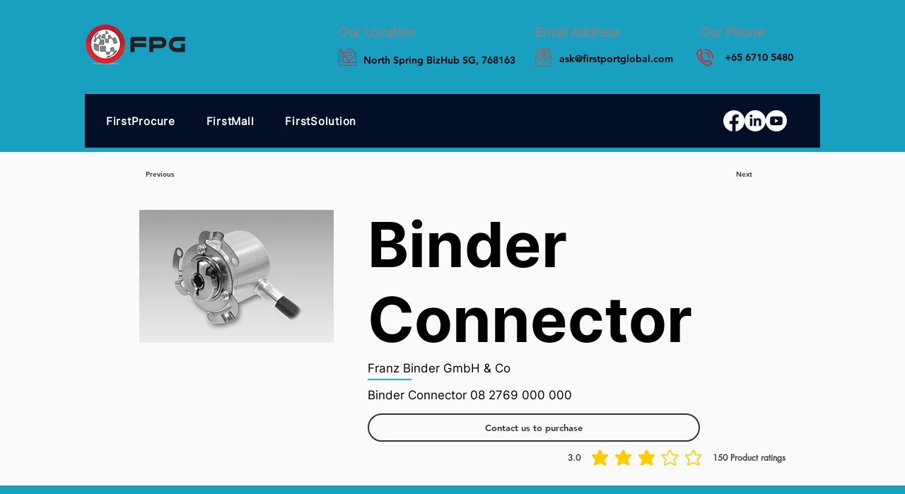

--- FILE ---
content_type: text/html; charset=UTF-8
request_url: https://www.firstportglobal.com/binder-connectors/binder-connector-08-2769-000-000
body_size: 166774
content:
<!DOCTYPE html>
<html lang="en">
<head>
  
  <!-- SEO Tags -->
  <title>Binder Connector 08 2769 000 000Franz Binder GmbH &amp; Co</title>
  <meta name="description" content="Binder Connector 08 2769 000 000Franz Binder GmbH &amp; Co"/>
  <link rel="canonical" href="https://www.firstportglobal.com/binder-connectors/binder-connector-08-2769-000-000"/>
  <meta property="og:title" content="Binder Connector 08 2769 000 000Franz Binder GmbH &amp; Co"/>
  <meta property="og:description" content="Binder Connector 08 2769 000 000Franz Binder GmbH &amp; Co"/>
  <meta property="og:image" content="https://static.wixstatic.com/media/c57132_5a070e0c535249bf956df4cc84af9358~mv2_d_1417_1417_s_2.jpg/v1/fill/w_1417,h_5697,al_c,q_90/Binder.jpgBinder Connector 08 2769 000 000"/>
  <meta property="og:image:width" content="1417"/>
  <meta property="og:image:height" content="5697"/>
  <meta property="og:url" content="https://www.firstportglobal.com/binder-connectors/binder-connector-08-2769-000-000"/>
  <meta property="og:site_name" content="First Port Global "/>
  <meta property="og:type" content="website"/>
  <script type="application/ld+json">{}</script>
  <script type="application/ld+json">{}</script>
  <meta name="google-site-verification" content="GBsS-Yl2BRYSx0c5OqPPNMHMED9m-fT1ZqbusrKjiTU"/>
  <meta name="twitter:card" content="summary_large_image"/>
  <meta name="twitter:title" content="Binder Connector 08 2769 000 000Franz Binder GmbH &amp; Co"/>
  <meta name="twitter:description" content="Binder Connector 08 2769 000 000Franz Binder GmbH &amp; Co"/>
  <meta name="twitter:image" content="https://static.wixstatic.com/media/c57132_5a070e0c535249bf956df4cc84af9358~mv2_d_1417_1417_s_2.jpg/v1/fill/w_1417,h_5697,al_c,q_90/Binder.jpgBinder Connector 08 2769 000 000"/>

  
  <meta charset='utf-8'>
  <meta name="viewport" content="width=device-width, initial-scale=1" id="wixDesktopViewport" />
  <meta http-equiv="X-UA-Compatible" content="IE=edge">
  <meta name="generator" content="Wix.com Website Builder"/>

  <link rel="icon" sizes="192x192" href="https://static.wixstatic.com/media/c57132_df1af146c6604481afd7c6e827ac6403%7Emv2.png/v1/fill/w_192%2Ch_192%2Clg_1%2Cusm_0.66_1.00_0.01/c57132_df1af146c6604481afd7c6e827ac6403%7Emv2.png" type="image/png"/>
  <link rel="shortcut icon" href="https://static.wixstatic.com/media/c57132_df1af146c6604481afd7c6e827ac6403%7Emv2.png/v1/fill/w_192%2Ch_192%2Clg_1%2Cusm_0.66_1.00_0.01/c57132_df1af146c6604481afd7c6e827ac6403%7Emv2.png" type="image/png"/>
  <link rel="apple-touch-icon" href="https://static.wixstatic.com/media/c57132_df1af146c6604481afd7c6e827ac6403%7Emv2.png/v1/fill/w_180%2Ch_180%2Clg_1%2Cusm_0.66_1.00_0.01/c57132_df1af146c6604481afd7c6e827ac6403%7Emv2.png" type="image/png"/>

  <!-- Safari Pinned Tab Icon -->
  <!-- <link rel="mask-icon" href="https://static.wixstatic.com/media/c57132_df1af146c6604481afd7c6e827ac6403%7Emv2.png/v1/fill/w_192%2Ch_192%2Clg_1%2Cusm_0.66_1.00_0.01/c57132_df1af146c6604481afd7c6e827ac6403%7Emv2.png"> -->

  <!-- Original trials -->
  


  <!-- Segmenter Polyfill -->
  <script>
    if (!window.Intl || !window.Intl.Segmenter) {
      (function() {
        var script = document.createElement('script');
        script.src = 'https://static.parastorage.com/unpkg/@formatjs/intl-segmenter@11.7.10/polyfill.iife.js';
        document.head.appendChild(script);
      })();
    }
  </script>

  <!-- Legacy Polyfills -->
  <script nomodule="" src="https://static.parastorage.com/unpkg/core-js-bundle@3.2.1/minified.js"></script>
  <script nomodule="" src="https://static.parastorage.com/unpkg/focus-within-polyfill@5.0.9/dist/focus-within-polyfill.js"></script>

  <!-- Performance API Polyfills -->
  <script>
  (function () {
    var noop = function noop() {};
    if ("performance" in window === false) {
      window.performance = {};
    }
    window.performance.mark = performance.mark || noop;
    window.performance.measure = performance.measure || noop;
    if ("now" in window.performance === false) {
      var nowOffset = Date.now();
      if (performance.timing && performance.timing.navigationStart) {
        nowOffset = performance.timing.navigationStart;
      }
      window.performance.now = function now() {
        return Date.now() - nowOffset;
      };
    }
  })();
  </script>

  <!-- Globals Definitions -->
  <script>
    (function () {
      var now = Date.now()
      window.initialTimestamps = {
        initialTimestamp: now,
        initialRequestTimestamp: Math.round(performance.timeOrigin ? performance.timeOrigin : now - performance.now())
      }

      window.thunderboltTag = "libs-releases-GA-local"
      window.thunderboltVersion = "1.16780.0"
    })();
  </script>

  <!-- Essential Viewer Model -->
  <script type="application/json" id="wix-essential-viewer-model">{"fleetConfig":{"fleetName":"thunderbolt-seo-isolated-renderer","type":"GA","code":0},"mode":{"qa":false,"enableTestApi":false,"debug":false,"ssrIndicator":false,"ssrOnly":false,"siteAssetsFallback":"enable","versionIndicator":false},"componentsLibrariesTopology":[{"artifactId":"editor-elements","namespace":"wixui","url":"https:\/\/static.parastorage.com\/services\/editor-elements\/1.14852.0"},{"artifactId":"editor-elements","namespace":"dsgnsys","url":"https:\/\/static.parastorage.com\/services\/editor-elements\/1.14852.0"}],"siteFeaturesConfigs":{"sessionManager":{"isRunningInDifferentSiteContext":false}},"language":{"userLanguage":"en"},"siteAssets":{"clientTopology":{"mediaRootUrl":"https:\/\/static.wixstatic.com","staticMediaUrl":"https:\/\/static.wixstatic.com\/media","moduleRepoUrl":"https:\/\/static.parastorage.com\/unpkg","fileRepoUrl":"https:\/\/static.parastorage.com\/services","viewerAppsUrl":"https:\/\/viewer-apps.parastorage.com","viewerAssetsUrl":"https:\/\/viewer-assets.parastorage.com","siteAssetsUrl":"https:\/\/siteassets.parastorage.com","pageJsonServerUrls":["https:\/\/pages.parastorage.com","https:\/\/staticorigin.wixstatic.com","https:\/\/www.firstportglobal.com","https:\/\/fallback.wix.com\/wix-html-editor-pages-webapp\/page"],"pathOfTBModulesInFileRepoForFallback":"wix-thunderbolt\/dist\/"}},"siteFeatures":["accessibility","appMonitoring","assetsLoader","businessLogger","captcha","clickHandlerRegistrar","codeEmbed","commonConfig","componentsLoader","componentsRegistry","consentPolicy","cyclicTabbing","domSelectors","dynamicPages","environmentWixCodeSdk","environment","locationWixCodeSdk","mpaNavigation","navigationManager","navigationPhases","ooi","pages","panorama","renderer","reporter","routerFetch","router","scrollRestoration","seoWixCodeSdk","seo","sessionManager","siteMembersWixCodeSdk","siteMembers","siteScrollBlocker","siteWixCodeSdk","speculationRules","ssrCache","stores","structureApi","thunderboltInitializer","tpaCommons","translations","usedPlatformApis","warmupData","windowMessageRegistrar","windowWixCodeSdk","wixCustomElementComponent","wixEmbedsApi","componentsReact","platform"],"site":{"externalBaseUrl":"https:\/\/www.firstportglobal.com","isSEO":true},"media":{"staticMediaUrl":"https:\/\/static.wixstatic.com\/media","mediaRootUrl":"https:\/\/static.wixstatic.com\/","staticVideoUrl":"https:\/\/video.wixstatic.com\/"},"requestUrl":"https:\/\/www.firstportglobal.com\/binder-connectors\/binder-connector-08-2769-000-000","rollout":{"siteAssetsVersionsRollout":false,"isDACRollout":0,"isTBRollout":false},"commonConfig":{"brand":"wix","host":"VIEWER","bsi":"","consentPolicy":{},"consentPolicyHeader":{},"siteRevision":"1114","renderingFlow":"NONE","language":"en","locale":"en-sg"},"interactionSampleRatio":0.01,"dynamicModelUrl":"https:\/\/www.firstportglobal.com\/_api\/v2\/dynamicmodel","accessTokensUrl":"https:\/\/www.firstportglobal.com\/_api\/v1\/access-tokens","isExcludedFromSecurityExperiments":false,"experiments":{"specs.thunderbolt.hardenFetchAndXHR":true,"specs.thunderbolt.securityExperiments":true}}</script>
  <script>window.viewerModel = JSON.parse(document.getElementById('wix-essential-viewer-model').textContent)</script>

  <script>
    window.commonConfig = viewerModel.commonConfig
  </script>

  
  <!-- BEGIN handleAccessTokens bundle -->

  <script data-url="https://static.parastorage.com/services/wix-thunderbolt/dist/handleAccessTokens.inline.4f2f9a53.bundle.min.js">(()=>{"use strict";function e(e){let{context:o,property:r,value:n,enumerable:i=!0}=e,c=e.get,l=e.set;if(!r||void 0===n&&!c&&!l)return new Error("property and value are required");let a=o||globalThis,s=a?.[r],u={};if(void 0!==n)u.value=n;else{if(c){let e=t(c);e&&(u.get=e)}if(l){let e=t(l);e&&(u.set=e)}}let p={...u,enumerable:i||!1,configurable:!1};void 0!==n&&(p.writable=!1);try{Object.defineProperty(a,r,p)}catch(e){return e instanceof TypeError?s:e}return s}function t(e,t){return"function"==typeof e?e:!0===e?.async&&"function"==typeof e.func?t?async function(t){return e.func(t)}:async function(){return e.func()}:"function"==typeof e?.func?e.func:void 0}try{e({property:"strictDefine",value:e})}catch{}try{e({property:"defineStrictObject",value:r})}catch{}try{e({property:"defineStrictMethod",value:n})}catch{}var o=["toString","toLocaleString","valueOf","constructor","prototype"];function r(t){let{context:n,property:c,propertiesToExclude:l=[],skipPrototype:a=!1,hardenPrototypePropertiesToExclude:s=[]}=t;if(!c)return new Error("property is required");let u=(n||globalThis)[c],p={},f=i(n,c);u&&("object"==typeof u||"function"==typeof u)&&Reflect.ownKeys(u).forEach(t=>{if(!l.includes(t)&&!o.includes(t)){let o=i(u,t);if(o&&(o.writable||o.configurable)){let{value:r,get:n,set:i,enumerable:c=!1}=o,l={};void 0!==r?l.value=r:n?l.get=n:i&&(l.set=i);try{let o=e({context:u,property:t,...l,enumerable:c});p[t]=o}catch(e){if(!(e instanceof TypeError))throw e;try{p[t]=o.value||o.get||o.set}catch{}}}}});let d={originalObject:u,originalProperties:p};if(!a&&void 0!==u?.prototype){let e=r({context:u,property:"prototype",propertiesToExclude:s,skipPrototype:!0});e instanceof Error||(d.originalPrototype=e?.originalObject,d.originalPrototypeProperties=e?.originalProperties)}return e({context:n,property:c,value:u,enumerable:f?.enumerable}),d}function n(t,o){let r=(o||globalThis)[t],n=i(o||globalThis,t);return r&&n&&(n.writable||n.configurable)?(Object.freeze(r),e({context:globalThis,property:t,value:r})):r}function i(e,t){if(e&&t)try{return Reflect.getOwnPropertyDescriptor(e,t)}catch{return}}function c(e){if("string"!=typeof e)return e;try{return decodeURIComponent(e).toLowerCase().trim()}catch{return e.toLowerCase().trim()}}function l(e,t){let o="";if("string"==typeof e)o=e.split("=")[0]?.trim()||"";else{if(!e||"string"!=typeof e.name)return!1;o=e.name}return t.has(c(o)||"")}function a(e,t){let o;return o="string"==typeof e?e.split(";").map(e=>e.trim()).filter(e=>e.length>0):e||[],o.filter(e=>!l(e,t))}var s=null;function u(){return null===s&&(s=typeof Document>"u"?void 0:Object.getOwnPropertyDescriptor(Document.prototype,"cookie")),s}function p(t,o){if(!globalThis?.cookieStore)return;let r=globalThis.cookieStore.get.bind(globalThis.cookieStore),n=globalThis.cookieStore.getAll.bind(globalThis.cookieStore),i=globalThis.cookieStore.set.bind(globalThis.cookieStore),c=globalThis.cookieStore.delete.bind(globalThis.cookieStore);return e({context:globalThis.CookieStore.prototype,property:"get",value:async function(e){return l(("string"==typeof e?e:e.name)||"",t)?null:r.call(this,e)},enumerable:!0}),e({context:globalThis.CookieStore.prototype,property:"getAll",value:async function(){return a(await n.apply(this,Array.from(arguments)),t)},enumerable:!0}),e({context:globalThis.CookieStore.prototype,property:"set",value:async function(){let e=Array.from(arguments);if(!l(1===e.length?e[0].name:e[0],t))return i.apply(this,e);o&&console.warn(o)},enumerable:!0}),e({context:globalThis.CookieStore.prototype,property:"delete",value:async function(){let e=Array.from(arguments);if(!l(1===e.length?e[0].name:e[0],t))return c.apply(this,e)},enumerable:!0}),e({context:globalThis.cookieStore,property:"prototype",value:globalThis.CookieStore.prototype,enumerable:!1}),e({context:globalThis,property:"cookieStore",value:globalThis.cookieStore,enumerable:!0}),{get:r,getAll:n,set:i,delete:c}}var f=["TextEncoder","TextDecoder","XMLHttpRequestEventTarget","EventTarget","URL","JSON","Reflect","Object","Array","Map","Set","WeakMap","WeakSet","Promise","Symbol","Error"],d=["addEventListener","removeEventListener","dispatchEvent","encodeURI","encodeURIComponent","decodeURI","decodeURIComponent"];const y=(e,t)=>{try{const o=t?t.get.call(document):document.cookie;return o.split(";").map(e=>e.trim()).filter(t=>t?.startsWith(e))[0]?.split("=")[1]}catch(e){return""}},g=(e="",t="",o="/")=>`${e}=; ${t?`domain=${t};`:""} max-age=0; path=${o}; expires=Thu, 01 Jan 1970 00:00:01 GMT`;function m(){(function(){if("undefined"!=typeof window){const e=performance.getEntriesByType("navigation")[0];return"back_forward"===(e?.type||"")}return!1})()&&function(){const{counter:e}=function(){const e=b("getItem");if(e){const[t,o]=e.split("-"),r=o?parseInt(o,10):0;if(r>=3){const e=t?Number(t):0;if(Date.now()-e>6e4)return{counter:0}}return{counter:r}}return{counter:0}}();e<3?(!function(e=1){b("setItem",`${Date.now()}-${e}`)}(e+1),window.location.reload()):console.error("ATS: Max reload attempts reached")}()}function b(e,t){try{return sessionStorage[e]("reload",t||"")}catch(e){console.error("ATS: Error calling sessionStorage:",e)}}const h="client-session-bind",v="sec-fetch-unsupported",{experiments:w}=window.viewerModel,T=[h,"client-binding",v,"svSession","smSession","server-session-bind","wixSession2","wixSession3"].map(e=>e.toLowerCase()),{cookie:S}=function(t,o){let r=new Set(t);return e({context:document,property:"cookie",set:{func:e=>function(e,t,o,r){let n=u(),i=c(t.split(";")[0]||"")||"";[...o].every(e=>!i.startsWith(e.toLowerCase()))&&n?.set?n.set.call(e,t):r&&console.warn(r)}(document,e,r,o)},get:{func:()=>function(e,t){let o=u();if(!o?.get)throw new Error("Cookie descriptor or getter not available");return a(o.get.call(e),t).join("; ")}(document,r)},enumerable:!0}),{cookieStore:p(r,o),cookie:u()}}(T),k="tbReady",x="security_overrideGlobals",{experiments:E,siteFeaturesConfigs:C,accessTokensUrl:P}=window.viewerModel,R=P,M={},O=(()=>{const e=y(h,S);if(w["specs.thunderbolt.browserCacheReload"]){y(v,S)||e?b("removeItem"):m()}return(()=>{const e=g(h),t=g(h,location.hostname);S.set.call(document,e),S.set.call(document,t)})(),e})();O&&(M["client-binding"]=O);const D=fetch;addEventListener(k,function e(t){const{logger:o}=t.detail;try{window.tb.init({fetch:D,fetchHeaders:M})}catch(e){const t=new Error("TB003");o.meter(`${x}_${t.message}`,{paramsOverrides:{errorType:x,eventString:t.message}}),window?.viewerModel?.mode.debug&&console.error(e)}finally{removeEventListener(k,e)}}),E["specs.thunderbolt.hardenFetchAndXHR"]||(window.fetchDynamicModel=()=>C.sessionManager.isRunningInDifferentSiteContext?Promise.resolve({}):fetch(R,{credentials:"same-origin",headers:M}).then(function(e){if(!e.ok)throw new Error(`[${e.status}]${e.statusText}`);return e.json()}),window.dynamicModelPromise=window.fetchDynamicModel())})();
//# sourceMappingURL=https://static.parastorage.com/services/wix-thunderbolt/dist/handleAccessTokens.inline.4f2f9a53.bundle.min.js.map</script>

<!-- END handleAccessTokens bundle -->

<!-- BEGIN overrideGlobals bundle -->

<script data-url="https://static.parastorage.com/services/wix-thunderbolt/dist/overrideGlobals.inline.ec13bfcf.bundle.min.js">(()=>{"use strict";function e(e){let{context:r,property:o,value:n,enumerable:i=!0}=e,c=e.get,a=e.set;if(!o||void 0===n&&!c&&!a)return new Error("property and value are required");let l=r||globalThis,u=l?.[o],s={};if(void 0!==n)s.value=n;else{if(c){let e=t(c);e&&(s.get=e)}if(a){let e=t(a);e&&(s.set=e)}}let p={...s,enumerable:i||!1,configurable:!1};void 0!==n&&(p.writable=!1);try{Object.defineProperty(l,o,p)}catch(e){return e instanceof TypeError?u:e}return u}function t(e,t){return"function"==typeof e?e:!0===e?.async&&"function"==typeof e.func?t?async function(t){return e.func(t)}:async function(){return e.func()}:"function"==typeof e?.func?e.func:void 0}try{e({property:"strictDefine",value:e})}catch{}try{e({property:"defineStrictObject",value:o})}catch{}try{e({property:"defineStrictMethod",value:n})}catch{}var r=["toString","toLocaleString","valueOf","constructor","prototype"];function o(t){let{context:n,property:c,propertiesToExclude:a=[],skipPrototype:l=!1,hardenPrototypePropertiesToExclude:u=[]}=t;if(!c)return new Error("property is required");let s=(n||globalThis)[c],p={},f=i(n,c);s&&("object"==typeof s||"function"==typeof s)&&Reflect.ownKeys(s).forEach(t=>{if(!a.includes(t)&&!r.includes(t)){let r=i(s,t);if(r&&(r.writable||r.configurable)){let{value:o,get:n,set:i,enumerable:c=!1}=r,a={};void 0!==o?a.value=o:n?a.get=n:i&&(a.set=i);try{let r=e({context:s,property:t,...a,enumerable:c});p[t]=r}catch(e){if(!(e instanceof TypeError))throw e;try{p[t]=r.value||r.get||r.set}catch{}}}}});let d={originalObject:s,originalProperties:p};if(!l&&void 0!==s?.prototype){let e=o({context:s,property:"prototype",propertiesToExclude:u,skipPrototype:!0});e instanceof Error||(d.originalPrototype=e?.originalObject,d.originalPrototypeProperties=e?.originalProperties)}return e({context:n,property:c,value:s,enumerable:f?.enumerable}),d}function n(t,r){let o=(r||globalThis)[t],n=i(r||globalThis,t);return o&&n&&(n.writable||n.configurable)?(Object.freeze(o),e({context:globalThis,property:t,value:o})):o}function i(e,t){if(e&&t)try{return Reflect.getOwnPropertyDescriptor(e,t)}catch{return}}function c(e){if("string"!=typeof e)return e;try{return decodeURIComponent(e).toLowerCase().trim()}catch{return e.toLowerCase().trim()}}function a(e,t){return e instanceof Headers?e.forEach((r,o)=>{l(o,t)||e.delete(o)}):Object.keys(e).forEach(r=>{l(r,t)||delete e[r]}),e}function l(e,t){return!t.has(c(e)||"")}function u(e,t){let r=!0,o=function(e){let t,r;if(globalThis.Request&&e instanceof Request)t=e.url;else{if("function"!=typeof e?.toString)throw new Error("Unsupported type for url");t=e.toString()}try{return new URL(t).pathname}catch{return r=t.replace(/#.+/gi,"").split("?").shift(),r.startsWith("/")?r:`/${r}`}}(e),n=c(o);return n&&t.some(e=>n.includes(e))&&(r=!1),r}function s(t,r,o){let n=fetch,i=XMLHttpRequest,c=new Set(r);function s(){let e=new i,r=e.open,n=e.setRequestHeader;return e.open=function(){let n=Array.from(arguments),i=n[1];if(n.length<2||u(i,t))return r.apply(e,n);throw new Error(o||`Request not allowed for path ${i}`)},e.setRequestHeader=function(t,r){l(decodeURIComponent(t),c)&&n.call(e,t,r)},e}return e({property:"fetch",value:function(){let e=function(e,t){return globalThis.Request&&e[0]instanceof Request&&e[0]?.headers?a(e[0].headers,t):e[1]?.headers&&a(e[1].headers,t),e}(arguments,c);return u(arguments[0],t)?n.apply(globalThis,Array.from(e)):new Promise((e,t)=>{t(new Error(o||`Request not allowed for path ${arguments[0]}`))})},enumerable:!0}),e({property:"XMLHttpRequest",value:s,enumerable:!0}),Object.keys(i).forEach(e=>{s[e]=i[e]}),{fetch:n,XMLHttpRequest:i}}var p=["TextEncoder","TextDecoder","XMLHttpRequestEventTarget","EventTarget","URL","JSON","Reflect","Object","Array","Map","Set","WeakMap","WeakSet","Promise","Symbol","Error"],f=["addEventListener","removeEventListener","dispatchEvent","encodeURI","encodeURIComponent","decodeURI","decodeURIComponent"];const d=function(){let t=globalThis.open,r=document.open;function o(e,r,o){let n="string"!=typeof e,i=t.call(window,e,r,o);return n||e&&function(e){return e.startsWith("//")&&/(?:[a-z0-9](?:[a-z0-9-]{0,61}[a-z0-9])?\.)+[a-z0-9][a-z0-9-]{0,61}[a-z0-9]/g.test(`${location.protocol}:${e}`)&&(e=`${location.protocol}${e}`),!e.startsWith("http")||new URL(e).hostname===location.hostname}(e)?{}:i}return e({property:"open",value:o,context:globalThis,enumerable:!0}),e({property:"open",value:function(e,t,n){return e?o(e,t,n):r.call(document,e||"",t||"",n||"")},context:document,enumerable:!0}),{open:t,documentOpen:r}},y=function(){let t=document.createElement,r=Element.prototype.setAttribute,o=Element.prototype.setAttributeNS;return e({property:"createElement",context:document,value:function(n,i){let a=t.call(document,n,i);if("iframe"===c(n)){e({property:"srcdoc",context:a,get:()=>"",set:()=>{console.warn("`srcdoc` is not allowed in iframe elements.")}});let t=function(e,t){"srcdoc"!==e.toLowerCase()?r.call(a,e,t):console.warn("`srcdoc` attribute is not allowed to be set.")},n=function(e,t,r){"srcdoc"!==t.toLowerCase()?o.call(a,e,t,r):console.warn("`srcdoc` attribute is not allowed to be set.")};a.setAttribute=t,a.setAttributeNS=n}return a},enumerable:!0}),{createElement:t,setAttribute:r,setAttributeNS:o}},m=["client-binding"],b=["/_api/v1/access-tokens","/_api/v2/dynamicmodel","/_api/one-app-session-web/v3/businesses"],h=function(){let t=setTimeout,r=setInterval;return o("setTimeout",0,globalThis),o("setInterval",0,globalThis),{setTimeout:t,setInterval:r};function o(t,r,o){let n=o||globalThis,i=n[t];if(!i||"function"!=typeof i)throw new Error(`Function ${t} not found or is not a function`);e({property:t,value:function(){let e=Array.from(arguments);if("string"!=typeof e[r])return i.apply(n,e);console.warn(`Calling ${t} with a String Argument at index ${r} is not allowed`)},context:o,enumerable:!0})}},v=function(){if(navigator&&"serviceWorker"in navigator){let t=navigator.serviceWorker.register;return e({context:navigator.serviceWorker,property:"register",value:function(){console.log("Service worker registration is not allowed")},enumerable:!0}),{register:t}}return{}};performance.mark("overrideGlobals started");const{isExcludedFromSecurityExperiments:g,experiments:w}=window.viewerModel,E=!g&&w["specs.thunderbolt.securityExperiments"];try{d(),E&&y(),w["specs.thunderbolt.hardenFetchAndXHR"]&&E&&s(b,m),v(),(e=>{let t=[],r=[];r=r.concat(["TextEncoder","TextDecoder"]),e&&(r=r.concat(["XMLHttpRequestEventTarget","EventTarget"])),r=r.concat(["URL","JSON"]),e&&(t=t.concat(["addEventListener","removeEventListener"])),t=t.concat(["encodeURI","encodeURIComponent","decodeURI","decodeURIComponent"]),r=r.concat(["String","Number"]),e&&r.push("Object"),r=r.concat(["Reflect"]),t.forEach(e=>{n(e),["addEventListener","removeEventListener"].includes(e)&&n(e,document)}),r.forEach(e=>{o({property:e})})})(E),E&&h()}catch(e){window?.viewerModel?.mode.debug&&console.error(e);const t=new Error("TB006");window.fedops?.reportError(t,"security_overrideGlobals"),window.Sentry?window.Sentry.captureException(t):globalThis.defineStrictProperty("sentryBuffer",[t],window,!1)}performance.mark("overrideGlobals ended")})();
//# sourceMappingURL=https://static.parastorage.com/services/wix-thunderbolt/dist/overrideGlobals.inline.ec13bfcf.bundle.min.js.map</script>

<!-- END overrideGlobals bundle -->


  
  <script>
    window.commonConfig = viewerModel.commonConfig

	
  </script>

  <!-- Initial CSS -->
  <style data-url="https://static.parastorage.com/services/wix-thunderbolt/dist/main.347af09f.min.css">@keyframes slide-horizontal-new{0%{transform:translateX(100%)}}@keyframes slide-horizontal-old{80%{opacity:1}to{opacity:0;transform:translateX(-100%)}}@keyframes slide-vertical-new{0%{transform:translateY(-100%)}}@keyframes slide-vertical-old{80%{opacity:1}to{opacity:0;transform:translateY(100%)}}@keyframes out-in-new{0%{opacity:0}}@keyframes out-in-old{to{opacity:0}}:root:active-view-transition{view-transition-name:none}::view-transition{pointer-events:none}:root:active-view-transition::view-transition-new(page-group),:root:active-view-transition::view-transition-old(page-group){animation-duration:.6s;cursor:wait;pointer-events:all}:root:active-view-transition-type(SlideHorizontal)::view-transition-old(page-group){animation:slide-horizontal-old .6s cubic-bezier(.83,0,.17,1) forwards;mix-blend-mode:normal}:root:active-view-transition-type(SlideHorizontal)::view-transition-new(page-group){animation:slide-horizontal-new .6s cubic-bezier(.83,0,.17,1) backwards;mix-blend-mode:normal}:root:active-view-transition-type(SlideVertical)::view-transition-old(page-group){animation:slide-vertical-old .6s cubic-bezier(.83,0,.17,1) forwards;mix-blend-mode:normal}:root:active-view-transition-type(SlideVertical)::view-transition-new(page-group){animation:slide-vertical-new .6s cubic-bezier(.83,0,.17,1) backwards;mix-blend-mode:normal}:root:active-view-transition-type(OutIn)::view-transition-old(page-group){animation:out-in-old .35s cubic-bezier(.22,1,.36,1) forwards}:root:active-view-transition-type(OutIn)::view-transition-new(page-group){animation:out-in-new .35s cubic-bezier(.64,0,.78,0) .35s backwards}@media(prefers-reduced-motion:reduce){::view-transition-group(*),::view-transition-new(*),::view-transition-old(*){animation:none!important}}body,html{background:transparent;border:0;margin:0;outline:0;padding:0;vertical-align:baseline}body{--scrollbar-width:0px;font-family:Arial,Helvetica,sans-serif;font-size:10px}body,html{height:100%}body{overflow-x:auto;overflow-y:scroll}body:not(.responsive) #site-root{min-width:var(--site-width);width:100%}body:not([data-js-loaded]) [data-hide-prejs]{visibility:hidden}interact-element{display:contents}#SITE_CONTAINER{position:relative}:root{--one-unit:1vw;--section-max-width:9999px;--spx-stopper-max:9999px;--spx-stopper-min:0px;--browser-zoom:1}@supports(-webkit-appearance:none) and (stroke-color:transparent){:root{--safari-sticky-fix:opacity;--experimental-safari-sticky-fix:translateZ(0)}}@supports(container-type:inline-size){:root{--one-unit:1cqw}}[id^=oldHoverBox-]{mix-blend-mode:plus-lighter;transition:opacity .5s ease,visibility .5s ease}[data-mesh-id$=inlineContent-gridContainer]:has(>[id^=oldHoverBox-]){isolation:isolate}</style>
<style data-url="https://static.parastorage.com/services/wix-thunderbolt/dist/main.renderer.9cb0985f.min.css">a,abbr,acronym,address,applet,b,big,blockquote,button,caption,center,cite,code,dd,del,dfn,div,dl,dt,em,fieldset,font,footer,form,h1,h2,h3,h4,h5,h6,header,i,iframe,img,ins,kbd,label,legend,li,nav,object,ol,p,pre,q,s,samp,section,small,span,strike,strong,sub,sup,table,tbody,td,tfoot,th,thead,title,tr,tt,u,ul,var{background:transparent;border:0;margin:0;outline:0;padding:0;vertical-align:baseline}input,select,textarea{box-sizing:border-box;font-family:Helvetica,Arial,sans-serif}ol,ul{list-style:none}blockquote,q{quotes:none}ins{text-decoration:none}del{text-decoration:line-through}table{border-collapse:collapse;border-spacing:0}a{cursor:pointer;text-decoration:none}.testStyles{overflow-y:hidden}.reset-button{-webkit-appearance:none;background:none;border:0;color:inherit;font:inherit;line-height:normal;outline:0;overflow:visible;padding:0;-webkit-user-select:none;-moz-user-select:none;-ms-user-select:none}:focus{outline:none}body.device-mobile-optimized:not(.disable-site-overflow){overflow-x:hidden;overflow-y:scroll}body.device-mobile-optimized:not(.responsive) #SITE_CONTAINER{margin-left:auto;margin-right:auto;overflow-x:visible;position:relative;width:320px}body.device-mobile-optimized:not(.responsive):not(.blockSiteScrolling) #SITE_CONTAINER{margin-top:0}body.device-mobile-optimized>*{max-width:100%!important}body.device-mobile-optimized #site-root{overflow-x:hidden;overflow-y:hidden}@supports(overflow:clip){body.device-mobile-optimized #site-root{overflow-x:clip;overflow-y:clip}}body.device-mobile-non-optimized #SITE_CONTAINER #site-root{overflow-x:clip;overflow-y:clip}body.device-mobile-non-optimized.fullScreenMode{background-color:#5f6360}body.device-mobile-non-optimized.fullScreenMode #MOBILE_ACTIONS_MENU,body.device-mobile-non-optimized.fullScreenMode #SITE_BACKGROUND,body.device-mobile-non-optimized.fullScreenMode #site-root,body.fullScreenMode #WIX_ADS{visibility:hidden}body.fullScreenMode{overflow-x:hidden!important;overflow-y:hidden!important}body.fullScreenMode.device-mobile-optimized #TINY_MENU{opacity:0;pointer-events:none}body.fullScreenMode-scrollable.device-mobile-optimized{overflow-x:hidden!important;overflow-y:auto!important}body.fullScreenMode-scrollable.device-mobile-optimized #masterPage,body.fullScreenMode-scrollable.device-mobile-optimized #site-root{overflow-x:hidden!important;overflow-y:hidden!important}body.fullScreenMode-scrollable.device-mobile-optimized #SITE_BACKGROUND,body.fullScreenMode-scrollable.device-mobile-optimized #masterPage{height:auto!important}body.fullScreenMode-scrollable.device-mobile-optimized #masterPage.mesh-layout{height:0!important}body.blockSiteScrolling,body.siteScrollingBlocked{position:fixed;width:100%}body.blockSiteScrolling #SITE_CONTAINER{margin-top:calc(var(--blocked-site-scroll-margin-top)*-1)}#site-root{margin:0 auto;min-height:100%;position:relative;top:var(--wix-ads-height)}#site-root img:not([src]){visibility:hidden}#site-root svg img:not([src]){visibility:visible}.auto-generated-link{color:inherit}#SCROLL_TO_BOTTOM,#SCROLL_TO_TOP{height:0}.has-click-trigger{cursor:pointer}.fullScreenOverlay{bottom:0;display:flex;justify-content:center;left:0;overflow-y:hidden;position:fixed;right:0;top:-60px;z-index:1005}.fullScreenOverlay>.fullScreenOverlayContent{bottom:0;left:0;margin:0 auto;overflow:hidden;position:absolute;right:0;top:60px;transform:translateZ(0)}[data-mesh-id$=centeredContent],[data-mesh-id$=form],[data-mesh-id$=inlineContent]{pointer-events:none;position:relative}[data-mesh-id$=-gridWrapper],[data-mesh-id$=-rotated-wrapper]{pointer-events:none}[data-mesh-id$=-gridContainer]>*,[data-mesh-id$=-rotated-wrapper]>*,[data-mesh-id$=inlineContent]>:not([data-mesh-id$=-gridContainer]){pointer-events:auto}.device-mobile-optimized #masterPage.mesh-layout #SOSP_CONTAINER_CUSTOM_ID{grid-area:2/1/3/2;-ms-grid-row:2;position:relative}#masterPage.mesh-layout{-ms-grid-rows:max-content max-content min-content max-content;-ms-grid-columns:100%;align-items:start;display:-ms-grid;display:grid;grid-template-columns:100%;grid-template-rows:max-content max-content min-content max-content;justify-content:stretch}#masterPage.mesh-layout #PAGES_CONTAINER,#masterPage.mesh-layout #SITE_FOOTER-placeholder,#masterPage.mesh-layout #SITE_FOOTER_WRAPPER,#masterPage.mesh-layout #SITE_HEADER-placeholder,#masterPage.mesh-layout #SITE_HEADER_WRAPPER,#masterPage.mesh-layout #SOSP_CONTAINER_CUSTOM_ID[data-state~=mobileView],#masterPage.mesh-layout #soapAfterPagesContainer,#masterPage.mesh-layout #soapBeforePagesContainer{-ms-grid-row-align:start;-ms-grid-column-align:start;-ms-grid-column:1}#masterPage.mesh-layout #SITE_HEADER-placeholder,#masterPage.mesh-layout #SITE_HEADER_WRAPPER{grid-area:1/1/2/2;-ms-grid-row:1}#masterPage.mesh-layout #PAGES_CONTAINER,#masterPage.mesh-layout #soapAfterPagesContainer,#masterPage.mesh-layout #soapBeforePagesContainer{grid-area:3/1/4/2;-ms-grid-row:3}#masterPage.mesh-layout #soapAfterPagesContainer,#masterPage.mesh-layout #soapBeforePagesContainer{width:100%}#masterPage.mesh-layout #PAGES_CONTAINER{align-self:stretch}#masterPage.mesh-layout main#PAGES_CONTAINER{display:block}#masterPage.mesh-layout #SITE_FOOTER-placeholder,#masterPage.mesh-layout #SITE_FOOTER_WRAPPER{grid-area:4/1/5/2;-ms-grid-row:4}#masterPage.mesh-layout #SITE_PAGES,#masterPage.mesh-layout [data-mesh-id=PAGES_CONTAINERcenteredContent],#masterPage.mesh-layout [data-mesh-id=PAGES_CONTAINERinlineContent]{height:100%}#masterPage.mesh-layout.desktop>*{width:100%}#masterPage.mesh-layout #PAGES_CONTAINER,#masterPage.mesh-layout #SITE_FOOTER,#masterPage.mesh-layout #SITE_FOOTER_WRAPPER,#masterPage.mesh-layout #SITE_HEADER,#masterPage.mesh-layout #SITE_HEADER_WRAPPER,#masterPage.mesh-layout #SITE_PAGES,#masterPage.mesh-layout #masterPageinlineContent{position:relative}#masterPage.mesh-layout #SITE_HEADER{grid-area:1/1/2/2}#masterPage.mesh-layout #SITE_FOOTER{grid-area:4/1/5/2}#masterPage.mesh-layout.overflow-x-clip #SITE_FOOTER,#masterPage.mesh-layout.overflow-x-clip #SITE_HEADER{overflow-x:clip}[data-z-counter]{z-index:0}[data-z-counter="0"]{z-index:auto}.wixSiteProperties{-webkit-font-smoothing:antialiased;-moz-osx-font-smoothing:grayscale}:root{--wst-button-color-fill-primary:rgb(var(--color_48));--wst-button-color-border-primary:rgb(var(--color_49));--wst-button-color-text-primary:rgb(var(--color_50));--wst-button-color-fill-primary-hover:rgb(var(--color_51));--wst-button-color-border-primary-hover:rgb(var(--color_52));--wst-button-color-text-primary-hover:rgb(var(--color_53));--wst-button-color-fill-primary-disabled:rgb(var(--color_54));--wst-button-color-border-primary-disabled:rgb(var(--color_55));--wst-button-color-text-primary-disabled:rgb(var(--color_56));--wst-button-color-fill-secondary:rgb(var(--color_57));--wst-button-color-border-secondary:rgb(var(--color_58));--wst-button-color-text-secondary:rgb(var(--color_59));--wst-button-color-fill-secondary-hover:rgb(var(--color_60));--wst-button-color-border-secondary-hover:rgb(var(--color_61));--wst-button-color-text-secondary-hover:rgb(var(--color_62));--wst-button-color-fill-secondary-disabled:rgb(var(--color_63));--wst-button-color-border-secondary-disabled:rgb(var(--color_64));--wst-button-color-text-secondary-disabled:rgb(var(--color_65));--wst-color-fill-base-1:rgb(var(--color_36));--wst-color-fill-base-2:rgb(var(--color_37));--wst-color-fill-base-shade-1:rgb(var(--color_38));--wst-color-fill-base-shade-2:rgb(var(--color_39));--wst-color-fill-base-shade-3:rgb(var(--color_40));--wst-color-fill-accent-1:rgb(var(--color_41));--wst-color-fill-accent-2:rgb(var(--color_42));--wst-color-fill-accent-3:rgb(var(--color_43));--wst-color-fill-accent-4:rgb(var(--color_44));--wst-color-fill-background-primary:rgb(var(--color_11));--wst-color-fill-background-secondary:rgb(var(--color_12));--wst-color-text-primary:rgb(var(--color_15));--wst-color-text-secondary:rgb(var(--color_14));--wst-color-action:rgb(var(--color_18));--wst-color-disabled:rgb(var(--color_39));--wst-color-title:rgb(var(--color_45));--wst-color-subtitle:rgb(var(--color_46));--wst-color-line:rgb(var(--color_47));--wst-font-style-h2:var(--font_2);--wst-font-style-h3:var(--font_3);--wst-font-style-h4:var(--font_4);--wst-font-style-h5:var(--font_5);--wst-font-style-h6:var(--font_6);--wst-font-style-body-large:var(--font_7);--wst-font-style-body-medium:var(--font_8);--wst-font-style-body-small:var(--font_9);--wst-font-style-body-x-small:var(--font_10);--wst-color-custom-1:rgb(var(--color_13));--wst-color-custom-2:rgb(var(--color_16));--wst-color-custom-3:rgb(var(--color_17));--wst-color-custom-4:rgb(var(--color_19));--wst-color-custom-5:rgb(var(--color_20));--wst-color-custom-6:rgb(var(--color_21));--wst-color-custom-7:rgb(var(--color_22));--wst-color-custom-8:rgb(var(--color_23));--wst-color-custom-9:rgb(var(--color_24));--wst-color-custom-10:rgb(var(--color_25));--wst-color-custom-11:rgb(var(--color_26));--wst-color-custom-12:rgb(var(--color_27));--wst-color-custom-13:rgb(var(--color_28));--wst-color-custom-14:rgb(var(--color_29));--wst-color-custom-15:rgb(var(--color_30));--wst-color-custom-16:rgb(var(--color_31));--wst-color-custom-17:rgb(var(--color_32));--wst-color-custom-18:rgb(var(--color_33));--wst-color-custom-19:rgb(var(--color_34));--wst-color-custom-20:rgb(var(--color_35))}.wix-presets-wrapper{display:contents}</style>

  <meta name="format-detection" content="telephone=no">
  <meta name="skype_toolbar" content="skype_toolbar_parser_compatible">
  
  

  

  

  <!-- head performance data start -->
  
  <!-- head performance data end -->
  

    


    
<style data-href="https://static.parastorage.com/services/editor-elements-library/dist/thunderbolt/rb_wixui.thunderbolt_bootstrap.a1b00b19.min.css">.cwL6XW{cursor:pointer}.sNF2R0{opacity:0}.hLoBV3{transition:opacity var(--transition-duration) cubic-bezier(.37,0,.63,1)}.Rdf41z,.hLoBV3{opacity:1}.ftlZWo{transition:opacity var(--transition-duration) cubic-bezier(.37,0,.63,1)}.ATGlOr,.ftlZWo{opacity:0}.KQSXD0{transition:opacity var(--transition-duration) cubic-bezier(.64,0,.78,0)}.KQSXD0,.pagQKE{opacity:1}._6zG5H{opacity:0;transition:opacity var(--transition-duration) cubic-bezier(.22,1,.36,1)}.BB49uC{transform:translateX(100%)}.j9xE1V{transition:transform var(--transition-duration) cubic-bezier(.87,0,.13,1)}.ICs7Rs,.j9xE1V{transform:translateX(0)}.DxijZJ{transition:transform var(--transition-duration) cubic-bezier(.87,0,.13,1)}.B5kjYq,.DxijZJ{transform:translateX(-100%)}.cJijIV{transition:transform var(--transition-duration) cubic-bezier(.87,0,.13,1)}.cJijIV,.hOxaWM{transform:translateX(0)}.T9p3fN{transform:translateX(100%);transition:transform var(--transition-duration) cubic-bezier(.87,0,.13,1)}.qDxYJm{transform:translateY(100%)}.aA9V0P{transition:transform var(--transition-duration) cubic-bezier(.87,0,.13,1)}.YPXPAS,.aA9V0P{transform:translateY(0)}.Xf2zsA{transition:transform var(--transition-duration) cubic-bezier(.87,0,.13,1)}.Xf2zsA,.y7Kt7s{transform:translateY(-100%)}.EeUgMu{transition:transform var(--transition-duration) cubic-bezier(.87,0,.13,1)}.EeUgMu,.fdHrtm{transform:translateY(0)}.WIFaG4{transform:translateY(100%);transition:transform var(--transition-duration) cubic-bezier(.87,0,.13,1)}body:not(.responsive) .JsJXaX{overflow-x:clip}:root:active-view-transition .JsJXaX{view-transition-name:page-group}.AnQkDU{display:grid;grid-template-columns:1fr;grid-template-rows:1fr;height:100%}.AnQkDU>div{align-self:stretch!important;grid-area:1/1/2/2;justify-self:stretch!important}.StylableButton2545352419__root{-archetype:box;border:none;box-sizing:border-box;cursor:pointer;display:block;height:100%;min-height:10px;min-width:10px;padding:0;touch-action:manipulation;width:100%}.StylableButton2545352419__root[disabled]{pointer-events:none}.StylableButton2545352419__root:not(:hover):not([disabled]).StylableButton2545352419--hasBackgroundColor{background-color:var(--corvid-background-color)!important}.StylableButton2545352419__root:hover:not([disabled]).StylableButton2545352419--hasHoverBackgroundColor{background-color:var(--corvid-hover-background-color)!important}.StylableButton2545352419__root:not(:hover)[disabled].StylableButton2545352419--hasDisabledBackgroundColor{background-color:var(--corvid-disabled-background-color)!important}.StylableButton2545352419__root:not(:hover):not([disabled]).StylableButton2545352419--hasBorderColor{border-color:var(--corvid-border-color)!important}.StylableButton2545352419__root:hover:not([disabled]).StylableButton2545352419--hasHoverBorderColor{border-color:var(--corvid-hover-border-color)!important}.StylableButton2545352419__root:not(:hover)[disabled].StylableButton2545352419--hasDisabledBorderColor{border-color:var(--corvid-disabled-border-color)!important}.StylableButton2545352419__root.StylableButton2545352419--hasBorderRadius{border-radius:var(--corvid-border-radius)!important}.StylableButton2545352419__root.StylableButton2545352419--hasBorderWidth{border-width:var(--corvid-border-width)!important}.StylableButton2545352419__root:not(:hover):not([disabled]).StylableButton2545352419--hasColor,.StylableButton2545352419__root:not(:hover):not([disabled]).StylableButton2545352419--hasColor .StylableButton2545352419__label{color:var(--corvid-color)!important}.StylableButton2545352419__root:hover:not([disabled]).StylableButton2545352419--hasHoverColor,.StylableButton2545352419__root:hover:not([disabled]).StylableButton2545352419--hasHoverColor .StylableButton2545352419__label{color:var(--corvid-hover-color)!important}.StylableButton2545352419__root:not(:hover)[disabled].StylableButton2545352419--hasDisabledColor,.StylableButton2545352419__root:not(:hover)[disabled].StylableButton2545352419--hasDisabledColor .StylableButton2545352419__label{color:var(--corvid-disabled-color)!important}.StylableButton2545352419__link{-archetype:box;box-sizing:border-box;color:#000;text-decoration:none}.StylableButton2545352419__container{align-items:center;display:flex;flex-basis:auto;flex-direction:row;flex-grow:1;height:100%;justify-content:center;overflow:hidden;transition:all .2s ease,visibility 0s;width:100%}.StylableButton2545352419__label{-archetype:text;-controller-part-type:LayoutChildDisplayDropdown,LayoutFlexChildSpacing(first);max-width:100%;min-width:1.8em;overflow:hidden;text-align:center;text-overflow:ellipsis;transition:inherit;white-space:nowrap}.StylableButton2545352419__root.StylableButton2545352419--isMaxContent .StylableButton2545352419__label{text-overflow:unset}.StylableButton2545352419__root.StylableButton2545352419--isWrapText .StylableButton2545352419__label{min-width:10px;overflow-wrap:break-word;white-space:break-spaces;word-break:break-word}.StylableButton2545352419__icon{-archetype:icon;-controller-part-type:LayoutChildDisplayDropdown,LayoutFlexChildSpacing(last);flex-shrink:0;height:50px;min-width:1px;transition:inherit}.StylableButton2545352419__icon.StylableButton2545352419--override{display:block!important}.StylableButton2545352419__icon svg,.StylableButton2545352419__icon>span{display:flex;height:inherit;width:inherit}.StylableButton2545352419__root:not(:hover):not([disalbed]).StylableButton2545352419--hasIconColor .StylableButton2545352419__icon svg{fill:var(--corvid-icon-color)!important;stroke:var(--corvid-icon-color)!important}.StylableButton2545352419__root:hover:not([disabled]).StylableButton2545352419--hasHoverIconColor .StylableButton2545352419__icon svg{fill:var(--corvid-hover-icon-color)!important;stroke:var(--corvid-hover-icon-color)!important}.StylableButton2545352419__root:not(:hover)[disabled].StylableButton2545352419--hasDisabledIconColor .StylableButton2545352419__icon svg{fill:var(--corvid-disabled-icon-color)!important;stroke:var(--corvid-disabled-icon-color)!important}.aeyn4z{bottom:0;left:0;position:absolute;right:0;top:0}.qQrFOK{cursor:pointer}.VDJedC{-webkit-tap-highlight-color:rgba(0,0,0,0);fill:var(--corvid-fill-color,var(--fill));fill-opacity:var(--fill-opacity);stroke:var(--corvid-stroke-color,var(--stroke));stroke-opacity:var(--stroke-opacity);stroke-width:var(--stroke-width);filter:var(--drop-shadow,none);opacity:var(--opacity);transform:var(--flip)}.VDJedC,.VDJedC svg{bottom:0;left:0;position:absolute;right:0;top:0}.VDJedC svg{height:var(--svg-calculated-height,100%);margin:auto;padding:var(--svg-calculated-padding,0);width:var(--svg-calculated-width,100%)}.VDJedC svg:not([data-type=ugc]){overflow:visible}.l4CAhn *{vector-effect:non-scaling-stroke}.Z_l5lU{-webkit-text-size-adjust:100%;-moz-text-size-adjust:100%;text-size-adjust:100%}ol.font_100,ul.font_100{color:#080808;font-family:"Arial, Helvetica, sans-serif",serif;font-size:10px;font-style:normal;font-variant:normal;font-weight:400;letter-spacing:normal;line-height:normal;margin:0;text-decoration:none}ol.font_100 li,ul.font_100 li{margin-bottom:12px}ol.wix-list-text-align,ul.wix-list-text-align{list-style-position:inside}ol.wix-list-text-align h1,ol.wix-list-text-align h2,ol.wix-list-text-align h3,ol.wix-list-text-align h4,ol.wix-list-text-align h5,ol.wix-list-text-align h6,ol.wix-list-text-align p,ul.wix-list-text-align h1,ul.wix-list-text-align h2,ul.wix-list-text-align h3,ul.wix-list-text-align h4,ul.wix-list-text-align h5,ul.wix-list-text-align h6,ul.wix-list-text-align p{display:inline}.HQSswv{cursor:pointer}.yi6otz{clip:rect(0 0 0 0);border:0;height:1px;margin:-1px;overflow:hidden;padding:0;position:absolute;width:1px}.zQ9jDz [data-attr-richtext-marker=true]{display:block}.zQ9jDz [data-attr-richtext-marker=true] table{border-collapse:collapse;margin:15px 0;width:100%}.zQ9jDz [data-attr-richtext-marker=true] table td{padding:12px;position:relative}.zQ9jDz [data-attr-richtext-marker=true] table td:after{border-bottom:1px solid currentColor;border-left:1px solid currentColor;bottom:0;content:"";left:0;opacity:.2;position:absolute;right:0;top:0}.zQ9jDz [data-attr-richtext-marker=true] table tr td:last-child:after{border-right:1px solid currentColor}.zQ9jDz [data-attr-richtext-marker=true] table tr:first-child td:after{border-top:1px solid currentColor}@supports(-webkit-appearance:none) and (stroke-color:transparent){.qvSjx3>*>:first-child{vertical-align:top}}@supports(-webkit-touch-callout:none){.qvSjx3>*>:first-child{vertical-align:top}}.LkZBpT :is(p,h1,h2,h3,h4,h5,h6,ul,ol,span[data-attr-richtext-marker],blockquote,div) [class$=rich-text__text],.LkZBpT :is(p,h1,h2,h3,h4,h5,h6,ul,ol,span[data-attr-richtext-marker],blockquote,div)[class$=rich-text__text]{color:var(--corvid-color,currentColor)}.LkZBpT :is(p,h1,h2,h3,h4,h5,h6,ul,ol,span[data-attr-richtext-marker],blockquote,div) span[style*=color]{color:var(--corvid-color,currentColor)!important}.Kbom4H{direction:var(--text-direction);min-height:var(--min-height);min-width:var(--min-width)}.Kbom4H .upNqi2{word-wrap:break-word;height:100%;overflow-wrap:break-word;position:relative;width:100%}.Kbom4H .upNqi2 ul{list-style:disc inside}.Kbom4H .upNqi2 li{margin-bottom:12px}.MMl86N blockquote,.MMl86N div,.MMl86N h1,.MMl86N h2,.MMl86N h3,.MMl86N h4,.MMl86N h5,.MMl86N h6,.MMl86N p{letter-spacing:normal;line-height:normal}.gYHZuN{min-height:var(--min-height);min-width:var(--min-width)}.gYHZuN .upNqi2{word-wrap:break-word;height:100%;overflow-wrap:break-word;position:relative;width:100%}.gYHZuN .upNqi2 ol,.gYHZuN .upNqi2 ul{letter-spacing:normal;line-height:normal;margin-inline-start:.5em;padding-inline-start:1.3em}.gYHZuN .upNqi2 ul{list-style-type:disc}.gYHZuN .upNqi2 ol{list-style-type:decimal}.gYHZuN .upNqi2 ol ul,.gYHZuN .upNqi2 ul ul{line-height:normal;list-style-type:circle}.gYHZuN .upNqi2 ol ol ul,.gYHZuN .upNqi2 ol ul ul,.gYHZuN .upNqi2 ul ol ul,.gYHZuN .upNqi2 ul ul ul{line-height:normal;list-style-type:square}.gYHZuN .upNqi2 li{font-style:inherit;font-weight:inherit;letter-spacing:normal;line-height:inherit}.gYHZuN .upNqi2 h1,.gYHZuN .upNqi2 h2,.gYHZuN .upNqi2 h3,.gYHZuN .upNqi2 h4,.gYHZuN .upNqi2 h5,.gYHZuN .upNqi2 h6,.gYHZuN .upNqi2 p{letter-spacing:normal;line-height:normal;margin-block:0;margin:0}.gYHZuN .upNqi2 a{color:inherit}.MMl86N,.ku3DBC{word-wrap:break-word;direction:var(--text-direction);min-height:var(--min-height);min-width:var(--min-width);mix-blend-mode:var(--blendMode,normal);overflow-wrap:break-word;pointer-events:none;text-align:start;text-shadow:var(--textOutline,0 0 transparent),var(--textShadow,0 0 transparent);text-transform:var(--textTransform,"none")}.MMl86N>*,.ku3DBC>*{pointer-events:auto}.MMl86N li,.ku3DBC li{font-style:inherit;font-weight:inherit;letter-spacing:normal;line-height:inherit}.MMl86N ol,.MMl86N ul,.ku3DBC ol,.ku3DBC ul{letter-spacing:normal;line-height:normal;margin-inline-end:0;margin-inline-start:.5em}.MMl86N:not(.Vq6kJx) ol,.MMl86N:not(.Vq6kJx) ul,.ku3DBC:not(.Vq6kJx) ol,.ku3DBC:not(.Vq6kJx) ul{padding-inline-end:0;padding-inline-start:1.3em}.MMl86N ul,.ku3DBC ul{list-style-type:disc}.MMl86N ol,.ku3DBC ol{list-style-type:decimal}.MMl86N ol ul,.MMl86N ul ul,.ku3DBC ol ul,.ku3DBC ul ul{list-style-type:circle}.MMl86N ol ol ul,.MMl86N ol ul ul,.MMl86N ul ol ul,.MMl86N ul ul ul,.ku3DBC ol ol ul,.ku3DBC ol ul ul,.ku3DBC ul ol ul,.ku3DBC ul ul ul{list-style-type:square}.MMl86N blockquote,.MMl86N div,.MMl86N h1,.MMl86N h2,.MMl86N h3,.MMl86N h4,.MMl86N h5,.MMl86N h6,.MMl86N p,.ku3DBC blockquote,.ku3DBC div,.ku3DBC h1,.ku3DBC h2,.ku3DBC h3,.ku3DBC h4,.ku3DBC h5,.ku3DBC h6,.ku3DBC p{margin-block:0;margin:0}.MMl86N a,.ku3DBC a{color:inherit}.Vq6kJx li{margin-inline-end:0;margin-inline-start:1.3em}.Vd6aQZ{overflow:hidden;padding:0;pointer-events:none;white-space:nowrap}.mHZSwn{display:none}.lvxhkV{bottom:0;left:0;position:absolute;right:0;top:0;width:100%}.QJjwEo{transform:translateY(-100%);transition:.2s ease-in}.kdBXfh{transition:.2s}.MP52zt{opacity:0;transition:.2s ease-in}.MP52zt.Bhu9m5{z-index:-1!important}.LVP8Wf{opacity:1;transition:.2s}.VrZrC0{height:auto}.VrZrC0,.cKxVkc{position:relative;width:100%}:host(:not(.device-mobile-optimized)) .vlM3HR,body:not(.device-mobile-optimized) .vlM3HR{margin-left:calc((100% - var(--site-width))/2);width:var(--site-width)}.AT7o0U[data-focuscycled=active]{outline:1px solid transparent}.AT7o0U[data-focuscycled=active]:not(:focus-within){outline:2px solid transparent;transition:outline .01s ease}.AT7o0U .vlM3HR{bottom:0;left:0;position:absolute;right:0;top:0}.Tj01hh,.jhxvbR{display:block;height:100%;width:100%}.jhxvbR img{max-width:var(--wix-img-max-width,100%)}.jhxvbR[data-animate-blur] img{filter:blur(9px);transition:filter .8s ease-in}.jhxvbR[data-animate-blur] img[data-load-done]{filter:none}.WzbAF8{direction:var(--direction)}.WzbAF8 .mpGTIt .O6KwRn{display:var(--item-display);height:var(--item-size);margin-block:var(--item-margin-block);margin-inline:var(--item-margin-inline);width:var(--item-size)}.WzbAF8 .mpGTIt .O6KwRn:last-child{margin-block:0;margin-inline:0}.WzbAF8 .mpGTIt .O6KwRn .oRtuWN{display:block}.WzbAF8 .mpGTIt .O6KwRn .oRtuWN .YaS0jR{height:var(--item-size);width:var(--item-size)}.WzbAF8 .mpGTIt{height:100%;position:absolute;white-space:nowrap;width:100%}:host(.device-mobile-optimized) .WzbAF8 .mpGTIt,body.device-mobile-optimized .WzbAF8 .mpGTIt{white-space:normal}.big2ZD{display:grid;grid-template-columns:1fr;grid-template-rows:1fr;height:calc(100% - var(--wix-ads-height));left:0;margin-top:var(--wix-ads-height);position:fixed;top:0;width:100%}.SHHiV9,.big2ZD{pointer-events:none;z-index:var(--pinned-layer-in-container,var(--above-all-in-container))}</style>
<style data-href="https://static.parastorage.com/services/editor-elements-library/dist/thunderbolt/rb_wixui.thunderbolt_bootstrap-classic.72e6a2a3.min.css">.PlZyDq{touch-action:manipulation}.uDW_Qe{align-items:center;box-sizing:border-box;display:flex;justify-content:var(--label-align);min-width:100%;text-align:initial;width:-moz-max-content;width:max-content}.uDW_Qe:before{max-width:var(--margin-start,0)}.uDW_Qe:after,.uDW_Qe:before{align-self:stretch;content:"";flex-grow:1}.uDW_Qe:after{max-width:var(--margin-end,0)}.FubTgk{height:100%}.FubTgk .uDW_Qe{border-radius:var(--corvid-border-radius,var(--rd,0));bottom:0;box-shadow:var(--shd,0 1px 4px rgba(0,0,0,.6));left:0;position:absolute;right:0;top:0;transition:var(--trans1,border-color .4s ease 0s,background-color .4s ease 0s)}.FubTgk .uDW_Qe:link,.FubTgk .uDW_Qe:visited{border-color:transparent}.FubTgk .l7_2fn{color:var(--corvid-color,rgb(var(--txt,var(--color_15,color_15))));font:var(--fnt,var(--font_5));margin:0;position:relative;transition:var(--trans2,color .4s ease 0s);white-space:nowrap}.FubTgk[aria-disabled=false] .uDW_Qe{background-color:var(--corvid-background-color,rgba(var(--bg,var(--color_17,color_17)),var(--alpha-bg,1)));border:solid var(--corvid-border-color,rgba(var(--brd,var(--color_15,color_15)),var(--alpha-brd,1))) var(--corvid-border-width,var(--brw,0));cursor:pointer!important}:host(.device-mobile-optimized) .FubTgk[aria-disabled=false]:active .uDW_Qe,body.device-mobile-optimized .FubTgk[aria-disabled=false]:active .uDW_Qe{background-color:var(--corvid-hover-background-color,rgba(var(--bgh,var(--color_18,color_18)),var(--alpha-bgh,1)));border-color:var(--corvid-hover-border-color,rgba(var(--brdh,var(--color_15,color_15)),var(--alpha-brdh,1)))}:host(.device-mobile-optimized) .FubTgk[aria-disabled=false]:active .l7_2fn,body.device-mobile-optimized .FubTgk[aria-disabled=false]:active .l7_2fn{color:var(--corvid-hover-color,rgb(var(--txth,var(--color_15,color_15))))}:host(:not(.device-mobile-optimized)) .FubTgk[aria-disabled=false]:hover .uDW_Qe,body:not(.device-mobile-optimized) .FubTgk[aria-disabled=false]:hover .uDW_Qe{background-color:var(--corvid-hover-background-color,rgba(var(--bgh,var(--color_18,color_18)),var(--alpha-bgh,1)));border-color:var(--corvid-hover-border-color,rgba(var(--brdh,var(--color_15,color_15)),var(--alpha-brdh,1)))}:host(:not(.device-mobile-optimized)) .FubTgk[aria-disabled=false]:hover .l7_2fn,body:not(.device-mobile-optimized) .FubTgk[aria-disabled=false]:hover .l7_2fn{color:var(--corvid-hover-color,rgb(var(--txth,var(--color_15,color_15))))}.FubTgk[aria-disabled=true] .uDW_Qe{background-color:var(--corvid-disabled-background-color,rgba(var(--bgd,204,204,204),var(--alpha-bgd,1)));border-color:var(--corvid-disabled-border-color,rgba(var(--brdd,204,204,204),var(--alpha-brdd,1)));border-style:solid;border-width:var(--corvid-border-width,var(--brw,0))}.FubTgk[aria-disabled=true] .l7_2fn{color:var(--corvid-disabled-color,rgb(var(--txtd,255,255,255)))}.uUxqWY{align-items:center;box-sizing:border-box;display:flex;justify-content:var(--label-align);min-width:100%;text-align:initial;width:-moz-max-content;width:max-content}.uUxqWY:before{max-width:var(--margin-start,0)}.uUxqWY:after,.uUxqWY:before{align-self:stretch;content:"";flex-grow:1}.uUxqWY:after{max-width:var(--margin-end,0)}.Vq4wYb[aria-disabled=false] .uUxqWY{cursor:pointer}:host(.device-mobile-optimized) .Vq4wYb[aria-disabled=false]:active .wJVzSK,body.device-mobile-optimized .Vq4wYb[aria-disabled=false]:active .wJVzSK{color:var(--corvid-hover-color,rgb(var(--txth,var(--color_15,color_15))));transition:var(--trans,color .4s ease 0s)}:host(:not(.device-mobile-optimized)) .Vq4wYb[aria-disabled=false]:hover .wJVzSK,body:not(.device-mobile-optimized) .Vq4wYb[aria-disabled=false]:hover .wJVzSK{color:var(--corvid-hover-color,rgb(var(--txth,var(--color_15,color_15))));transition:var(--trans,color .4s ease 0s)}.Vq4wYb .uUxqWY{bottom:0;left:0;position:absolute;right:0;top:0}.Vq4wYb .wJVzSK{color:var(--corvid-color,rgb(var(--txt,var(--color_15,color_15))));font:var(--fnt,var(--font_5));transition:var(--trans,color .4s ease 0s);white-space:nowrap}.Vq4wYb[aria-disabled=true] .wJVzSK{color:var(--corvid-disabled-color,rgb(var(--txtd,255,255,255)))}:host(:not(.device-mobile-optimized)) .CohWsy,body:not(.device-mobile-optimized) .CohWsy{display:flex}:host(:not(.device-mobile-optimized)) .V5AUxf,body:not(.device-mobile-optimized) .V5AUxf{-moz-column-gap:var(--margin);column-gap:var(--margin);direction:var(--direction);display:flex;margin:0 auto;position:relative;width:calc(100% - var(--padding)*2)}:host(:not(.device-mobile-optimized)) .V5AUxf>*,body:not(.device-mobile-optimized) .V5AUxf>*{direction:ltr;flex:var(--column-flex) 1 0%;left:0;margin-bottom:var(--padding);margin-top:var(--padding);min-width:0;position:relative;top:0}:host(.device-mobile-optimized) .V5AUxf,body.device-mobile-optimized .V5AUxf{display:block;padding-bottom:var(--padding-y);padding-left:var(--padding-x,0);padding-right:var(--padding-x,0);padding-top:var(--padding-y);position:relative}:host(.device-mobile-optimized) .V5AUxf>*,body.device-mobile-optimized .V5AUxf>*{margin-bottom:var(--margin);position:relative}:host(.device-mobile-optimized) .V5AUxf>:first-child,body.device-mobile-optimized .V5AUxf>:first-child{margin-top:var(--firstChildMarginTop,0)}:host(.device-mobile-optimized) .V5AUxf>:last-child,body.device-mobile-optimized .V5AUxf>:last-child{margin-bottom:var(--lastChildMarginBottom)}.LIhNy3{backface-visibility:hidden}.jhxvbR,.mtrorN{display:block;height:100%;width:100%}.jhxvbR img{max-width:var(--wix-img-max-width,100%)}.jhxvbR[data-animate-blur] img{filter:blur(9px);transition:filter .8s ease-in}.jhxvbR[data-animate-blur] img[data-load-done]{filter:none}.if7Vw2{height:100%;left:0;-webkit-mask-image:var(--mask-image,none);mask-image:var(--mask-image,none);-webkit-mask-position:var(--mask-position,0);mask-position:var(--mask-position,0);-webkit-mask-repeat:var(--mask-repeat,no-repeat);mask-repeat:var(--mask-repeat,no-repeat);-webkit-mask-size:var(--mask-size,100%);mask-size:var(--mask-size,100%);overflow:hidden;pointer-events:var(--fill-layer-background-media-pointer-events);position:absolute;top:0;width:100%}.if7Vw2.f0uTJH{clip:rect(0,auto,auto,0)}.if7Vw2 .i1tH8h{height:100%;position:absolute;top:0;width:100%}.if7Vw2 .DXi4PB{height:var(--fill-layer-image-height,100%);opacity:var(--fill-layer-image-opacity)}.if7Vw2 .DXi4PB img{height:100%;width:100%}@supports(-webkit-hyphens:none){.if7Vw2.f0uTJH{clip:auto;-webkit-clip-path:inset(0)}}.wG8dni{height:100%}.tcElKx{background-color:var(--bg-overlay-color);background-image:var(--bg-gradient);transition:var(--inherit-transition)}.ImALHf,.Ybjs9b{opacity:var(--fill-layer-video-opacity)}.UWmm3w{bottom:var(--media-padding-bottom);height:var(--media-padding-height);position:absolute;top:var(--media-padding-top);width:100%}.Yjj1af{transform:scale(var(--scale,1));transition:var(--transform-duration,transform 0s)}.ImALHf{height:100%;position:relative;width:100%}.KCM6zk{opacity:var(--fill-layer-video-opacity,var(--fill-layer-image-opacity,1))}.KCM6zk .DXi4PB,.KCM6zk .ImALHf,.KCM6zk .Ybjs9b{opacity:1}._uqPqy{clip-path:var(--fill-layer-clip)}._uqPqy,.eKyYhK{position:absolute;top:0}._uqPqy,.eKyYhK,.x0mqQS img{height:100%;width:100%}.pnCr6P{opacity:0}.blf7sp,.pnCr6P{position:absolute;top:0}.blf7sp{height:0;left:0;overflow:hidden;width:0}.rWP3Gv{left:0;pointer-events:var(--fill-layer-background-media-pointer-events);position:var(--fill-layer-background-media-position)}.Tr4n3d,.rWP3Gv,.wRqk6s{height:100%;top:0;width:100%}.wRqk6s{position:absolute}.Tr4n3d{background-color:var(--fill-layer-background-overlay-color);opacity:var(--fill-layer-background-overlay-blend-opacity-fallback,1);position:var(--fill-layer-background-overlay-position);transform:var(--fill-layer-background-overlay-transform)}@supports(mix-blend-mode:overlay){.Tr4n3d{mix-blend-mode:var(--fill-layer-background-overlay-blend-mode);opacity:var(--fill-layer-background-overlay-blend-opacity,1)}}.VXAmO2{--divider-pin-height__:min(1,calc(var(--divider-layers-pin-factor__) + 1));--divider-pin-layer-height__:var( --divider-layers-pin-factor__ );--divider-pin-border__:min(1,calc(var(--divider-layers-pin-factor__) / -1 + 1));height:calc(var(--divider-height__) + var(--divider-pin-height__)*var(--divider-layers-size__)*var(--divider-layers-y__))}.VXAmO2,.VXAmO2 .dy3w_9{left:0;position:absolute;width:100%}.VXAmO2 .dy3w_9{--divider-layer-i__:var(--divider-layer-i,0);background-position:left calc(50% + var(--divider-offset-x__) + var(--divider-layers-x__)*var(--divider-layer-i__)) bottom;background-repeat:repeat-x;border-bottom-style:solid;border-bottom-width:calc(var(--divider-pin-border__)*var(--divider-layer-i__)*var(--divider-layers-y__));height:calc(var(--divider-height__) + var(--divider-pin-layer-height__)*var(--divider-layer-i__)*var(--divider-layers-y__));opacity:calc(1 - var(--divider-layer-i__)/(var(--divider-layer-i__) + 1))}.UORcXs{--divider-height__:var(--divider-top-height,auto);--divider-offset-x__:var(--divider-top-offset-x,0px);--divider-layers-size__:var(--divider-top-layers-size,0);--divider-layers-y__:var(--divider-top-layers-y,0px);--divider-layers-x__:var(--divider-top-layers-x,0px);--divider-layers-pin-factor__:var(--divider-top-layers-pin-factor,0);border-top:var(--divider-top-padding,0) solid var(--divider-top-color,currentColor);opacity:var(--divider-top-opacity,1);top:0;transform:var(--divider-top-flip,scaleY(-1))}.UORcXs .dy3w_9{background-image:var(--divider-top-image,none);background-size:var(--divider-top-size,contain);border-color:var(--divider-top-color,currentColor);bottom:0;filter:var(--divider-top-filter,none)}.UORcXs .dy3w_9[data-divider-layer="1"]{display:var(--divider-top-layer-1-display,block)}.UORcXs .dy3w_9[data-divider-layer="2"]{display:var(--divider-top-layer-2-display,block)}.UORcXs .dy3w_9[data-divider-layer="3"]{display:var(--divider-top-layer-3-display,block)}.Io4VUz{--divider-height__:var(--divider-bottom-height,auto);--divider-offset-x__:var(--divider-bottom-offset-x,0px);--divider-layers-size__:var(--divider-bottom-layers-size,0);--divider-layers-y__:var(--divider-bottom-layers-y,0px);--divider-layers-x__:var(--divider-bottom-layers-x,0px);--divider-layers-pin-factor__:var(--divider-bottom-layers-pin-factor,0);border-bottom:var(--divider-bottom-padding,0) solid var(--divider-bottom-color,currentColor);bottom:0;opacity:var(--divider-bottom-opacity,1);transform:var(--divider-bottom-flip,none)}.Io4VUz .dy3w_9{background-image:var(--divider-bottom-image,none);background-size:var(--divider-bottom-size,contain);border-color:var(--divider-bottom-color,currentColor);bottom:0;filter:var(--divider-bottom-filter,none)}.Io4VUz .dy3w_9[data-divider-layer="1"]{display:var(--divider-bottom-layer-1-display,block)}.Io4VUz .dy3w_9[data-divider-layer="2"]{display:var(--divider-bottom-layer-2-display,block)}.Io4VUz .dy3w_9[data-divider-layer="3"]{display:var(--divider-bottom-layer-3-display,block)}.YzqVVZ{overflow:visible;position:relative}.mwF7X1{backface-visibility:hidden}.YGilLk{cursor:pointer}.Tj01hh{display:block}.MW5IWV,.Tj01hh{height:100%;width:100%}.MW5IWV{left:0;-webkit-mask-image:var(--mask-image,none);mask-image:var(--mask-image,none);-webkit-mask-position:var(--mask-position,0);mask-position:var(--mask-position,0);-webkit-mask-repeat:var(--mask-repeat,no-repeat);mask-repeat:var(--mask-repeat,no-repeat);-webkit-mask-size:var(--mask-size,100%);mask-size:var(--mask-size,100%);overflow:hidden;pointer-events:var(--fill-layer-background-media-pointer-events);position:absolute;top:0}.MW5IWV.N3eg0s{clip:rect(0,auto,auto,0)}.MW5IWV .Kv1aVt{height:100%;position:absolute;top:0;width:100%}.MW5IWV .dLPlxY{height:var(--fill-layer-image-height,100%);opacity:var(--fill-layer-image-opacity)}.MW5IWV .dLPlxY img{height:100%;width:100%}@supports(-webkit-hyphens:none){.MW5IWV.N3eg0s{clip:auto;-webkit-clip-path:inset(0)}}.VgO9Yg{height:100%}.LWbAav{background-color:var(--bg-overlay-color);background-image:var(--bg-gradient);transition:var(--inherit-transition)}.K_YxMd,.yK6aSC{opacity:var(--fill-layer-video-opacity)}.NGjcJN{bottom:var(--media-padding-bottom);height:var(--media-padding-height);position:absolute;top:var(--media-padding-top);width:100%}.mNGsUM{transform:scale(var(--scale,1));transition:var(--transform-duration,transform 0s)}.K_YxMd{height:100%;position:relative;width:100%}wix-media-canvas{display:block;height:100%}.I8xA4L{opacity:var(--fill-layer-video-opacity,var(--fill-layer-image-opacity,1))}.I8xA4L .K_YxMd,.I8xA4L .dLPlxY,.I8xA4L .yK6aSC{opacity:1}.bX9O_S{clip-path:var(--fill-layer-clip)}.Z_wCwr,.bX9O_S{position:absolute;top:0}.Jxk_UL img,.Z_wCwr,.bX9O_S{height:100%;width:100%}.K8MSra{opacity:0}.K8MSra,.YTb3b4{position:absolute;top:0}.YTb3b4{height:0;left:0;overflow:hidden;width:0}.SUz0WK{left:0;pointer-events:var(--fill-layer-background-media-pointer-events);position:var(--fill-layer-background-media-position)}.FNxOn5,.SUz0WK,.m4khSP{height:100%;top:0;width:100%}.FNxOn5{position:absolute}.m4khSP{background-color:var(--fill-layer-background-overlay-color);opacity:var(--fill-layer-background-overlay-blend-opacity-fallback,1);position:var(--fill-layer-background-overlay-position);transform:var(--fill-layer-background-overlay-transform)}@supports(mix-blend-mode:overlay){.m4khSP{mix-blend-mode:var(--fill-layer-background-overlay-blend-mode);opacity:var(--fill-layer-background-overlay-blend-opacity,1)}}._C0cVf{bottom:0;left:0;position:absolute;right:0;top:0;width:100%}.hFwGTD{transform:translateY(-100%);transition:.2s ease-in}.IQgXoP{transition:.2s}.Nr3Nid{opacity:0;transition:.2s ease-in}.Nr3Nid.l4oO6c{z-index:-1!important}.iQuoC4{opacity:1;transition:.2s}.CJF7A2{height:auto}.CJF7A2,.U4Bvut{position:relative;width:100%}:host(:not(.device-mobile-optimized)) .G5K6X8,body:not(.device-mobile-optimized) .G5K6X8{margin-left:calc((100% - var(--site-width))/2);width:var(--site-width)}.xU8fqS[data-focuscycled=active]{outline:1px solid transparent}.xU8fqS[data-focuscycled=active]:not(:focus-within){outline:2px solid transparent;transition:outline .01s ease}.xU8fqS ._4XcTfy{background-color:var(--screenwidth-corvid-background-color,rgba(var(--bg,var(--color_11,color_11)),var(--alpha-bg,1)));border-bottom:var(--brwb,0) solid var(--screenwidth-corvid-border-color,rgba(var(--brd,var(--color_15,color_15)),var(--alpha-brd,1)));border-top:var(--brwt,0) solid var(--screenwidth-corvid-border-color,rgba(var(--brd,var(--color_15,color_15)),var(--alpha-brd,1)));bottom:0;box-shadow:var(--shd,0 0 5px rgba(0,0,0,.7));left:0;position:absolute;right:0;top:0}.xU8fqS .gUbusX{background-color:rgba(var(--bgctr,var(--color_11,color_11)),var(--alpha-bgctr,1));border-radius:var(--rd,0);bottom:var(--brwb,0);top:var(--brwt,0)}.xU8fqS .G5K6X8,.xU8fqS .gUbusX{left:0;position:absolute;right:0}.xU8fqS .G5K6X8{bottom:0;top:0}:host(.device-mobile-optimized) .xU8fqS .G5K6X8,body.device-mobile-optimized .xU8fqS .G5K6X8{left:10px;right:10px}.SPY_vo{pointer-events:none}.BmZ5pC{min-height:calc(100vh - var(--wix-ads-height));min-width:var(--site-width);position:var(--bg-position);top:var(--wix-ads-height)}.BmZ5pC,.nTOEE9{height:100%;width:100%}.nTOEE9{overflow:hidden;position:relative}.nTOEE9.sqUyGm:hover{cursor:url([data-uri]),auto}.nTOEE9.C_JY0G:hover{cursor:url([data-uri]),auto}.RZQnmg{background-color:rgb(var(--color_11));border-radius:50%;bottom:12px;height:40px;opacity:0;pointer-events:none;position:absolute;right:12px;width:40px}.RZQnmg path{fill:rgb(var(--color_15))}.RZQnmg:focus{cursor:auto;opacity:1;pointer-events:auto}.rYiAuL{cursor:pointer}.gSXewE{height:0;left:0;overflow:hidden;top:0;width:0}.OJQ_3L,.gSXewE{position:absolute}.OJQ_3L{background-color:rgb(var(--color_11));border-radius:300px;bottom:0;cursor:pointer;height:40px;margin:16px 16px;opacity:0;pointer-events:none;right:0;width:40px}.OJQ_3L path{fill:rgb(var(--color_12))}.OJQ_3L:focus{cursor:auto;opacity:1;pointer-events:auto}.j7pOnl{box-sizing:border-box;height:100%;width:100%}.BI8PVQ{min-height:var(--image-min-height);min-width:var(--image-min-width)}.BI8PVQ img,img.BI8PVQ{filter:var(--filter-effect-svg-url);-webkit-mask-image:var(--mask-image,none);mask-image:var(--mask-image,none);-webkit-mask-position:var(--mask-position,0);mask-position:var(--mask-position,0);-webkit-mask-repeat:var(--mask-repeat,no-repeat);mask-repeat:var(--mask-repeat,no-repeat);-webkit-mask-size:var(--mask-size,100% 100%);mask-size:var(--mask-size,100% 100%);-o-object-position:var(--object-position);object-position:var(--object-position)}.MazNVa{left:var(--left,auto);position:var(--position-fixed,static);top:var(--top,auto);z-index:var(--z-index,auto)}.MazNVa .BI8PVQ img{box-shadow:0 0 0 #000;position:static;-webkit-user-select:none;-moz-user-select:none;-ms-user-select:none;user-select:none}.MazNVa .j7pOnl{display:block;overflow:hidden}.MazNVa .BI8PVQ{overflow:hidden}.c7cMWz{bottom:0;left:0;position:absolute;right:0;top:0}.FVGvCX{height:auto;position:relative;width:100%}body:not(.responsive) .zK7MhX{align-self:start;grid-area:1/1/1/1;height:100%;justify-self:stretch;left:0;position:relative}:host(:not(.device-mobile-optimized)) .c7cMWz,body:not(.device-mobile-optimized) .c7cMWz{margin-left:calc((100% - var(--site-width))/2);width:var(--site-width)}.fEm0Bo .c7cMWz{background-color:rgba(var(--bg,var(--color_11,color_11)),var(--alpha-bg,1));overflow:hidden}:host(.device-mobile-optimized) .c7cMWz,body.device-mobile-optimized .c7cMWz{left:10px;right:10px}.PFkO7r{bottom:0;left:0;position:absolute;right:0;top:0}.HT5ybB{height:auto;position:relative;width:100%}body:not(.responsive) .dBAkHi{align-self:start;grid-area:1/1/1/1;height:100%;justify-self:stretch;left:0;position:relative}:host(:not(.device-mobile-optimized)) .PFkO7r,body:not(.device-mobile-optimized) .PFkO7r{margin-left:calc((100% - var(--site-width))/2);width:var(--site-width)}:host(.device-mobile-optimized) .PFkO7r,body.device-mobile-optimized .PFkO7r{left:10px;right:10px}</style>
<style data-href="https://static.parastorage.com/services/editor-elements-library/dist/thunderbolt/rb_wixui.thunderbolt[StripColumnsContainer_Default].74034efe.min.css">:host(:not(.device-mobile-optimized)) .CohWsy,body:not(.device-mobile-optimized) .CohWsy{display:flex}:host(:not(.device-mobile-optimized)) .V5AUxf,body:not(.device-mobile-optimized) .V5AUxf{-moz-column-gap:var(--margin);column-gap:var(--margin);direction:var(--direction);display:flex;margin:0 auto;position:relative;width:calc(100% - var(--padding)*2)}:host(:not(.device-mobile-optimized)) .V5AUxf>*,body:not(.device-mobile-optimized) .V5AUxf>*{direction:ltr;flex:var(--column-flex) 1 0%;left:0;margin-bottom:var(--padding);margin-top:var(--padding);min-width:0;position:relative;top:0}:host(.device-mobile-optimized) .V5AUxf,body.device-mobile-optimized .V5AUxf{display:block;padding-bottom:var(--padding-y);padding-left:var(--padding-x,0);padding-right:var(--padding-x,0);padding-top:var(--padding-y);position:relative}:host(.device-mobile-optimized) .V5AUxf>*,body.device-mobile-optimized .V5AUxf>*{margin-bottom:var(--margin);position:relative}:host(.device-mobile-optimized) .V5AUxf>:first-child,body.device-mobile-optimized .V5AUxf>:first-child{margin-top:var(--firstChildMarginTop,0)}:host(.device-mobile-optimized) .V5AUxf>:last-child,body.device-mobile-optimized .V5AUxf>:last-child{margin-bottom:var(--lastChildMarginBottom)}.LIhNy3{backface-visibility:hidden}.jhxvbR,.mtrorN{display:block;height:100%;width:100%}.jhxvbR img{max-width:var(--wix-img-max-width,100%)}.jhxvbR[data-animate-blur] img{filter:blur(9px);transition:filter .8s ease-in}.jhxvbR[data-animate-blur] img[data-load-done]{filter:none}.if7Vw2{height:100%;left:0;-webkit-mask-image:var(--mask-image,none);mask-image:var(--mask-image,none);-webkit-mask-position:var(--mask-position,0);mask-position:var(--mask-position,0);-webkit-mask-repeat:var(--mask-repeat,no-repeat);mask-repeat:var(--mask-repeat,no-repeat);-webkit-mask-size:var(--mask-size,100%);mask-size:var(--mask-size,100%);overflow:hidden;pointer-events:var(--fill-layer-background-media-pointer-events);position:absolute;top:0;width:100%}.if7Vw2.f0uTJH{clip:rect(0,auto,auto,0)}.if7Vw2 .i1tH8h{height:100%;position:absolute;top:0;width:100%}.if7Vw2 .DXi4PB{height:var(--fill-layer-image-height,100%);opacity:var(--fill-layer-image-opacity)}.if7Vw2 .DXi4PB img{height:100%;width:100%}@supports(-webkit-hyphens:none){.if7Vw2.f0uTJH{clip:auto;-webkit-clip-path:inset(0)}}.wG8dni{height:100%}.tcElKx{background-color:var(--bg-overlay-color);background-image:var(--bg-gradient);transition:var(--inherit-transition)}.ImALHf,.Ybjs9b{opacity:var(--fill-layer-video-opacity)}.UWmm3w{bottom:var(--media-padding-bottom);height:var(--media-padding-height);position:absolute;top:var(--media-padding-top);width:100%}.Yjj1af{transform:scale(var(--scale,1));transition:var(--transform-duration,transform 0s)}.ImALHf{height:100%;position:relative;width:100%}wix-media-canvas{display:block;height:100%}.KCM6zk{opacity:var(--fill-layer-video-opacity,var(--fill-layer-image-opacity,1))}.KCM6zk .DXi4PB,.KCM6zk .ImALHf,.KCM6zk .Ybjs9b{opacity:1}._uqPqy{clip-path:var(--fill-layer-clip)}._uqPqy,.eKyYhK{position:absolute;top:0}._uqPqy,.eKyYhK,.x0mqQS img{height:100%;width:100%}.pnCr6P{opacity:0}.blf7sp,.pnCr6P{position:absolute;top:0}.blf7sp{height:0;left:0;overflow:hidden;width:0}.rWP3Gv{left:0;pointer-events:var(--fill-layer-background-media-pointer-events);position:var(--fill-layer-background-media-position)}.Tr4n3d,.rWP3Gv,.wRqk6s{height:100%;top:0;width:100%}.wRqk6s{position:absolute}.Tr4n3d{background-color:var(--fill-layer-background-overlay-color);opacity:var(--fill-layer-background-overlay-blend-opacity-fallback,1);position:var(--fill-layer-background-overlay-position);transform:var(--fill-layer-background-overlay-transform)}@supports(mix-blend-mode:overlay){.Tr4n3d{mix-blend-mode:var(--fill-layer-background-overlay-blend-mode);opacity:var(--fill-layer-background-overlay-blend-opacity,1)}}.VXAmO2{--divider-pin-height__:min(1,calc(var(--divider-layers-pin-factor__) + 1));--divider-pin-layer-height__:var( --divider-layers-pin-factor__ );--divider-pin-border__:min(1,calc(var(--divider-layers-pin-factor__) / -1 + 1));height:calc(var(--divider-height__) + var(--divider-pin-height__)*var(--divider-layers-size__)*var(--divider-layers-y__))}.VXAmO2,.VXAmO2 .dy3w_9{left:0;position:absolute;width:100%}.VXAmO2 .dy3w_9{--divider-layer-i__:var(--divider-layer-i,0);background-position:left calc(50% + var(--divider-offset-x__) + var(--divider-layers-x__)*var(--divider-layer-i__)) bottom;background-repeat:repeat-x;border-bottom-style:solid;border-bottom-width:calc(var(--divider-pin-border__)*var(--divider-layer-i__)*var(--divider-layers-y__));height:calc(var(--divider-height__) + var(--divider-pin-layer-height__)*var(--divider-layer-i__)*var(--divider-layers-y__));opacity:calc(1 - var(--divider-layer-i__)/(var(--divider-layer-i__) + 1))}.UORcXs{--divider-height__:var(--divider-top-height,auto);--divider-offset-x__:var(--divider-top-offset-x,0px);--divider-layers-size__:var(--divider-top-layers-size,0);--divider-layers-y__:var(--divider-top-layers-y,0px);--divider-layers-x__:var(--divider-top-layers-x,0px);--divider-layers-pin-factor__:var(--divider-top-layers-pin-factor,0);border-top:var(--divider-top-padding,0) solid var(--divider-top-color,currentColor);opacity:var(--divider-top-opacity,1);top:0;transform:var(--divider-top-flip,scaleY(-1))}.UORcXs .dy3w_9{background-image:var(--divider-top-image,none);background-size:var(--divider-top-size,contain);border-color:var(--divider-top-color,currentColor);bottom:0;filter:var(--divider-top-filter,none)}.UORcXs .dy3w_9[data-divider-layer="1"]{display:var(--divider-top-layer-1-display,block)}.UORcXs .dy3w_9[data-divider-layer="2"]{display:var(--divider-top-layer-2-display,block)}.UORcXs .dy3w_9[data-divider-layer="3"]{display:var(--divider-top-layer-3-display,block)}.Io4VUz{--divider-height__:var(--divider-bottom-height,auto);--divider-offset-x__:var(--divider-bottom-offset-x,0px);--divider-layers-size__:var(--divider-bottom-layers-size,0);--divider-layers-y__:var(--divider-bottom-layers-y,0px);--divider-layers-x__:var(--divider-bottom-layers-x,0px);--divider-layers-pin-factor__:var(--divider-bottom-layers-pin-factor,0);border-bottom:var(--divider-bottom-padding,0) solid var(--divider-bottom-color,currentColor);bottom:0;opacity:var(--divider-bottom-opacity,1);transform:var(--divider-bottom-flip,none)}.Io4VUz .dy3w_9{background-image:var(--divider-bottom-image,none);background-size:var(--divider-bottom-size,contain);border-color:var(--divider-bottom-color,currentColor);bottom:0;filter:var(--divider-bottom-filter,none)}.Io4VUz .dy3w_9[data-divider-layer="1"]{display:var(--divider-bottom-layer-1-display,block)}.Io4VUz .dy3w_9[data-divider-layer="2"]{display:var(--divider-bottom-layer-2-display,block)}.Io4VUz .dy3w_9[data-divider-layer="3"]{display:var(--divider-bottom-layer-3-display,block)}</style>
<style data-href="https://static.parastorage.com/services/editor-elements-library/dist/thunderbolt/rb_wixui.thunderbolt_menu.e8c266e5.min.css">.StylableButton2545352419__root{-archetype:box;border:none;box-sizing:border-box;cursor:pointer;display:block;height:100%;min-height:10px;min-width:10px;padding:0;touch-action:manipulation;width:100%}.StylableButton2545352419__root[disabled]{pointer-events:none}.StylableButton2545352419__root:not(:hover):not([disabled]).StylableButton2545352419--hasBackgroundColor{background-color:var(--corvid-background-color)!important}.StylableButton2545352419__root:hover:not([disabled]).StylableButton2545352419--hasHoverBackgroundColor{background-color:var(--corvid-hover-background-color)!important}.StylableButton2545352419__root:not(:hover)[disabled].StylableButton2545352419--hasDisabledBackgroundColor{background-color:var(--corvid-disabled-background-color)!important}.StylableButton2545352419__root:not(:hover):not([disabled]).StylableButton2545352419--hasBorderColor{border-color:var(--corvid-border-color)!important}.StylableButton2545352419__root:hover:not([disabled]).StylableButton2545352419--hasHoverBorderColor{border-color:var(--corvid-hover-border-color)!important}.StylableButton2545352419__root:not(:hover)[disabled].StylableButton2545352419--hasDisabledBorderColor{border-color:var(--corvid-disabled-border-color)!important}.StylableButton2545352419__root.StylableButton2545352419--hasBorderRadius{border-radius:var(--corvid-border-radius)!important}.StylableButton2545352419__root.StylableButton2545352419--hasBorderWidth{border-width:var(--corvid-border-width)!important}.StylableButton2545352419__root:not(:hover):not([disabled]).StylableButton2545352419--hasColor,.StylableButton2545352419__root:not(:hover):not([disabled]).StylableButton2545352419--hasColor .StylableButton2545352419__label{color:var(--corvid-color)!important}.StylableButton2545352419__root:hover:not([disabled]).StylableButton2545352419--hasHoverColor,.StylableButton2545352419__root:hover:not([disabled]).StylableButton2545352419--hasHoverColor .StylableButton2545352419__label{color:var(--corvid-hover-color)!important}.StylableButton2545352419__root:not(:hover)[disabled].StylableButton2545352419--hasDisabledColor,.StylableButton2545352419__root:not(:hover)[disabled].StylableButton2545352419--hasDisabledColor .StylableButton2545352419__label{color:var(--corvid-disabled-color)!important}.StylableButton2545352419__link{-archetype:box;box-sizing:border-box;color:#000;text-decoration:none}.StylableButton2545352419__container{align-items:center;display:flex;flex-basis:auto;flex-direction:row;flex-grow:1;height:100%;justify-content:center;overflow:hidden;transition:all .2s ease,visibility 0s;width:100%}.StylableButton2545352419__label{-archetype:text;-controller-part-type:LayoutChildDisplayDropdown,LayoutFlexChildSpacing(first);max-width:100%;min-width:1.8em;overflow:hidden;text-align:center;text-overflow:ellipsis;transition:inherit;white-space:nowrap}.StylableButton2545352419__root.StylableButton2545352419--isMaxContent .StylableButton2545352419__label{text-overflow:unset}.StylableButton2545352419__root.StylableButton2545352419--isWrapText .StylableButton2545352419__label{min-width:10px;overflow-wrap:break-word;white-space:break-spaces;word-break:break-word}.StylableButton2545352419__icon{-archetype:icon;-controller-part-type:LayoutChildDisplayDropdown,LayoutFlexChildSpacing(last);flex-shrink:0;height:50px;min-width:1px;transition:inherit}.StylableButton2545352419__icon.StylableButton2545352419--override{display:block!important}.StylableButton2545352419__icon svg,.StylableButton2545352419__icon>span{display:flex;height:inherit;width:inherit}.StylableButton2545352419__root:not(:hover):not([disalbed]).StylableButton2545352419--hasIconColor .StylableButton2545352419__icon svg{fill:var(--corvid-icon-color)!important;stroke:var(--corvid-icon-color)!important}.StylableButton2545352419__root:hover:not([disabled]).StylableButton2545352419--hasHoverIconColor .StylableButton2545352419__icon svg{fill:var(--corvid-hover-icon-color)!important;stroke:var(--corvid-hover-icon-color)!important}.StylableButton2545352419__root:not(:hover)[disabled].StylableButton2545352419--hasDisabledIconColor .StylableButton2545352419__icon svg{fill:var(--corvid-disabled-icon-color)!important;stroke:var(--corvid-disabled-icon-color)!important}.b5zn61{background:var(--background);border-bottom:var(--border-bottom);border-bottom-left-radius:var(--border-bottom-left-radius);border-bottom-right-radius:var(--border-bottom-right-radius);border-left:var(--border-left);border-right:var(--border-right);border-top:var(--border-top);border-top-left-radius:var(--border-top-left-radius);border-top-right-radius:var(--border-top-right-radius);box-shadow:var(--box-shadow);box-sizing:border-box;cursor:pointer;direction:var(--btn-direction);display:block;height:100%;min-height:10px;min-width:var(--btn-min-width);padding-bottom:var(--padding-bottom);padding-left:var(--padding-left);padding-right:var(--padding-right);padding-top:var(--padding-top);touch-action:manipulation;width:100%}.b5zn61.kRkc5Y:not(:hover):not(:disabled){border-color:var(--corvid-border-color,initial)}.b5zn61.oAOb11:not(:hover):not(:disabled){background-color:var(--corvid-background-color,var(--background))}.b5zn61 [data-preview=hover],.b5zn61:hover{background:var(--hover-background,var(--background));border-bottom:var(--hover-border-bottom,var(--border-bottom));border-bottom-left-radius:var(--hover-border-bottom-left-radius,var(--border-bottom-left-radius));border-bottom-right-radius:var(--hover-border-bottom-right-radius,var(--border-bottom-right-radius));border-left:var(--hover-border-left,var(--border-left));border-right:var(--hover-border-right,var(--border-right));border-top:var(--hover-border-top,var(--border-top));border-top-left-radius:var(--hover-border-top-left-radius,var(--border-top-left-radius));border-top-right-radius:var(--hover-border-top-right-radius,var(--border-top-right-radius));box-shadow:var(--hover-box-shadow,var(--box-shadow));padding-bottom:var(--hover-padding-bottom,var(--padding-bottom));padding-left:var(--hover-padding-left,var(--padding-left));padding-right:var(--hover-padding-right,var(--padding-right));padding-top:var(--hover-padding-top,var(--padding-top))}.b5zn61.vOCSHf:hover:not(:disabled){border-color:var(--corvid-hover-border-color,initial)}.b5zn61.S1KgBG:hover:not(:disabled){background-color:var(--corvid-hover-background-color,var(--hover-background,var(--background)))}.b5zn61 [data-preview=disabled],.b5zn61:disabled{background:var(--disabled-background,var(--background));border-bottom:var(--disabled-border-bottom,var(--border-bottom));border-bottom-left-radius:var(--disabled-border-bottom-left-radius,var(--border-bottom-left-radius));border-bottom-right-radius:var(--disabled-border-bottom-right-radius,var(--border-bottom-right-radius));border-left:var(--disabled-border-left,var(--border-left));border-right:var(--disabled-border-right,var(--border-right));border-top:var(--disabled-border-top,var(--border-top));border-top-left-radius:var(--disabled-border-top-left-radius,var(--border-top-left-radius));border-top-right-radius:var(--disabled-border-top-right-radius,var(--border-top-right-radius));box-shadow:var(--disabled-box-shadow,var(--box-shadow));cursor:default;padding-bottom:var(--disabled-padding-bottom,var(--padding-bottom));padding-left:var(--disabled-padding-left,var(--padding-left));padding-right:var(--disabled-padding-right,var(--padding-right));padding-top:var(--disabled-padding-top,var(--padding-top))}.b5zn61.n4G1gL:disabled:not(:hover){border-color:var(--corvid-disabled-border-color,initial)}.b5zn61.fagXcI:disabled:not(:hover){background-color:var(--corvid-disabled-background-color,var(--disabled-background,var(--background)))}.Q_1B5v{background-color:var(--text-highlight,transparent);color:var(--color);direction:var(--direction);display:var(--label-display);font:var(--font,var(--font_8));letter-spacing:var(--letter-spacing);line-height:var(--line-height);max-width:100%;min-width:1.8em;overflow:var(--overflow,hidden);text-align:var(--text-align,revert);text-decoration-line:var(--text-decoration);text-overflow:var(--label-text-overflow);text-shadow:var(--text-outline),var(--text-shadow);text-transform:var(--text-transform);transition:inherit;white-space:var(--label-white-space)}.b5zn61.lKBJfO:not(:hover):not(:disabled) .Q_1B5v{color:var(--corvid-color,var(--color))}.b5zn61 [data-preview=hover] .Q_1B5v,.b5zn61:hover .Q_1B5v{background-color:var(--hover-text-highlight,var(--text-highlight,transparent));color:var(--hover-color,var(--color));direction:var(--hover-direction,var(--direction));display:var(--hover-label-display,var(--label-display));font:var(--hover-font,var(--font));letter-spacing:var(--hover-letter-spacing,var(--letter-spacing));line-height:var(--hover-line-height,var(--line-height));text-align:var(--hover-text-align,var(--text-align,revert));text-decoration-line:var(--hover-text-decoration,var(--text-decoration));text-shadow:var(--hover-text-outline,var(--text-outline)),var(--hover-text-shadow,var(--text-shadow));text-transform:var(--hover-text-transform,var(--text-transform))}.b5zn61.EgnLMx:hover:not(:disabled) .Q_1B5v{color:var(--corvid-hover-color,var(--hover-color,var(--color)))}.b5zn61 [data-preview=disabled] .Q_1B5v,.b5zn61:disabled .Q_1B5v{background-color:var(--disabled-text-highlight,var(--text-highlight,transparent));color:var(--disabled-color,var(--color));direction:var(--disabled-direction,var(--direction));display:var(--disabled-label-display,var(--label-display));font:var(--disabled-font,var(--font));letter-spacing:var(--disabled-letter-spacing,var(--letter-spacing));line-height:var(--disabled-line-height,var(--line-height));text-align:var(--disabled-text-align,var(--text-align,revert));text-decoration-line:var(--disabled-text-decoration,var(--text-decoration));text-shadow:var(--disabled-text-outline,var(--text-outline)),var(--disabled-text-shadow,var(--text-shadow));text-transform:var(--disabled-text-transform,var(--text-transform))}.b5zn61.Z8I3Qb:disabled:not(:hover) .Q_1B5v{color:var(--corvid-disabled-color,var(--disabled-color,var(--color)))}.boASKT{box-sizing:border-box;color:#000;text-decoration:none}.PlliFI{align-items:var(--container-align-items);display:flex;flex-basis:auto;flex-direction:var(--container-flex-direction);flex-grow:1;gap:var(--content-gap,"0px");height:100%;justify-content:var(--container-justify-content);overflow:hidden;transition:all .4s ease,visibility 0s;width:100%}.UHJG9m{fill:var(--icon-color);display:var(--icon-display);flex-shrink:0;height:var(--icon-size);min-width:1px;order:var(--icon-order,0);transform:rotate(var(--icon-rotation));transition:inherit;width:var(--icon-size)}.b5zn61.cFMwDV:not(:hover):not(:disabled) .UHJG9m{fill:var(--corvid-icon-color,var(--icon-color))}.b5zn61 [data-preview=hover] .UHJG9m,.b5zn61:hover .UHJG9m{fill:var(--hover-icon-color,var(--icon-color));display:var(--hover-icon-display,var(--icon-display));height:var(--hover-icon-size,var(--icon-size));transform:rotate(var(--hover-icon-rotation,var(--icon-rotation)));width:var(--hover-icon-size,var(--icon-size))}.b5zn61.xizV0v:hover:not(:disabled) .UHJG9m{fill:var(--corvid-hover-icon-color,var(--hover-icon-color,var(--icon-color)))}.b5zn61 [data-preview=disabled] .UHJG9m,.b5zn61:disabled .UHJG9m{fill:var(--disabled-icon-color,var(--icon-color));display:var(--disabled-icon-display,var(--icon-display));height:var(--disabled-icon-size,var(--icon-size));transform:rotate(var(--disabled-icon-rotation,var(--icon-rotation)));width:var(--disabled-icon-size,var(--icon-size))}.b5zn61.cOr5EQ:disabled:not(:hover) .UHJG9m{fill:var(--corvid-disabled-icon-color,var(--disabled-icon-color,var(--icon-color)))}.UHJG9m svg,.UHJG9m>span{display:flex;height:inherit;width:inherit}.DPAltb{background:var(--background);border-bottom:var(--border-bottom);border-bottom-left-radius:var(--border-bottom-left-radius);border-bottom-right-radius:var(--border-bottom-right-radius);border-left:var(--border-left);border-right:var(--border-right);border-top:var(--border-top);border-top-left-radius:var(--border-top-left-radius);border-top-right-radius:var(--border-top-right-radius);box-shadow:var(--box-shadow);box-sizing:border-box;cursor:pointer;direction:var(--btn-direction);display:block;height:100%;min-height:10px;min-width:var(--btn-min-width);padding-bottom:var(--padding-bottom);padding-left:var(--padding-left);padding-right:var(--padding-right);padding-top:var(--padding-top);touch-action:manipulation;width:100%}.DPAltb.HJQL50:not(:hover):not(:disabled){border-color:var(--corvid-border-color,initial)}.DPAltb.JYQq3z:not(:hover):not(:disabled){background-color:var(--corvid-background-color,var(--background))}.DPAltb [data-preview=hover],.DPAltb:hover{background:var(--hover-background,var(--background));border-bottom:var(--hover-border-bottom,var(--border-bottom));border-bottom-left-radius:var(--hover-border-bottom-left-radius,var(--border-bottom-left-radius));border-bottom-right-radius:var(--hover-border-bottom-right-radius,var(--border-bottom-right-radius));border-left:var(--hover-border-left,var(--border-left));border-right:var(--hover-border-right,var(--border-right));border-top:var(--hover-border-top,var(--border-top));border-top-left-radius:var(--hover-border-top-left-radius,var(--border-top-left-radius));border-top-right-radius:var(--hover-border-top-right-radius,var(--border-top-right-radius));box-shadow:var(--hover-box-shadow,var(--box-shadow));padding-bottom:var(--hover-padding-bottom,var(--padding-bottom));padding-left:var(--hover-padding-left,var(--padding-left));padding-right:var(--hover-padding-right,var(--padding-right));padding-top:var(--hover-padding-top,var(--padding-top))}.DPAltb.lpKmSx:hover:not(:disabled){border-color:var(--corvid-hover-border-color,initial)}.DPAltb.bk6HFS:hover:not(:disabled){background-color:var(--corvid-hover-background-color,var(--hover-background,var(--background)))}.DPAltb [data-preview=disabled],.DPAltb:disabled{background:var(--disabled-background,var(--background));border-bottom:var(--disabled-border-bottom,var(--border-bottom));border-bottom-left-radius:var(--disabled-border-bottom-left-radius,var(--border-bottom-left-radius));border-bottom-right-radius:var(--disabled-border-bottom-right-radius,var(--border-bottom-right-radius));border-left:var(--disabled-border-left,var(--border-left));border-right:var(--disabled-border-right,var(--border-right));border-top:var(--disabled-border-top,var(--border-top));border-top-left-radius:var(--disabled-border-top-left-radius,var(--border-top-left-radius));border-top-right-radius:var(--disabled-border-top-right-radius,var(--border-top-right-radius));box-shadow:var(--disabled-box-shadow,var(--box-shadow));cursor:default;padding-bottom:var(--disabled-padding-bottom,var(--padding-bottom));padding-left:var(--disabled-padding-left,var(--padding-left));padding-right:var(--disabled-padding-right,var(--padding-right));padding-top:var(--disabled-padding-top,var(--padding-top))}.DPAltb.ivX9Rv:disabled:not(:hover){border-color:var(--corvid-disabled-border-color,initial)}.DPAltb.E9JJpO:disabled:not(:hover){background-color:var(--corvid-disabled-background-color,var(--disabled-background,var(--background)))}.gIbEBg{background-color:var(--text-highlight,transparent);color:var(--color);direction:var(--direction);display:var(--label-display);font:var(--font,var(--font_8));letter-spacing:var(--letter-spacing);line-height:var(--line-height);max-width:100%;min-width:1.8em;overflow:var(--overflow,hidden);text-align:var(--text-align,revert);text-decoration-line:var(--text-decoration);text-overflow:var(--label-text-overflow);text-shadow:var(--text-outline),var(--text-shadow);text-transform:var(--text-transform);transition:inherit;white-space:var(--label-white-space)}.DPAltb.spiv_Z:not(:hover):not(:disabled) .gIbEBg{color:var(--corvid-color,var(--color))}.DPAltb [data-preview=hover] .gIbEBg,.DPAltb:hover .gIbEBg{background-color:var(--hover-text-highlight,var(--text-highlight,transparent));color:var(--hover-color,var(--color));direction:var(--hover-direction,var(--direction));display:var(--hover-label-display,var(--label-display));font:var(--hover-font,var(--font));letter-spacing:var(--hover-letter-spacing,var(--letter-spacing));line-height:var(--hover-line-height,var(--line-height));text-align:var(--hover-text-align,var(--text-align,revert));text-decoration-line:var(--hover-text-decoration,var(--text-decoration));text-shadow:var(--hover-text-outline,var(--text-outline)),var(--hover-text-shadow,var(--text-shadow));text-transform:var(--hover-text-transform,var(--text-transform))}.DPAltb.pkDIbl:hover:not(:disabled) .gIbEBg{color:var(--corvid-hover-color,var(--hover-color,var(--color)))}.DPAltb [data-preview=disabled] .gIbEBg,.DPAltb:disabled .gIbEBg{background-color:var(--disabled-text-highlight,var(--text-highlight,transparent));color:var(--disabled-color,var(--color));direction:var(--disabled-direction,var(--direction));display:var(--disabled-label-display,var(--label-display));font:var(--disabled-font,var(--font));letter-spacing:var(--disabled-letter-spacing,var(--letter-spacing));line-height:var(--disabled-line-height,var(--line-height));text-align:var(--disabled-text-align,var(--text-align,revert));text-decoration-line:var(--disabled-text-decoration,var(--text-decoration));text-shadow:var(--disabled-text-outline,var(--text-outline)),var(--disabled-text-shadow,var(--text-shadow));text-transform:var(--disabled-text-transform,var(--text-transform))}.DPAltb.FOmtsV:disabled:not(:hover) .gIbEBg{color:var(--corvid-disabled-color,var(--disabled-color,var(--color)))}.OoFUKI{box-sizing:border-box;color:#000;text-decoration:none}.wpLgnL{align-items:var(--container-align-items);display:flex;flex-basis:auto;flex-direction:var(--container-flex-direction);flex-grow:1;gap:var(--content-gap,"0px");height:100%;justify-content:var(--container-justify-content);overflow:hidden;transition:all .4s ease,visibility 0s;width:100%}.HvvH6i{fill:var(--icon-color);display:var(--icon-display);flex-shrink:0;height:var(--icon-size);min-width:1px;order:var(--icon-order,0);transform:rotate(var(--icon-rotation));transition:inherit;width:var(--icon-size)}.DPAltb.EENh5d:not(:hover):not(:disabled) .HvvH6i{fill:var(--corvid-icon-color,var(--icon-color))}.DPAltb [data-preview=hover] .HvvH6i,.DPAltb:hover .HvvH6i{fill:var(--hover-icon-color,var(--icon-color));display:var(--hover-icon-display,var(--icon-display));height:var(--hover-icon-size,var(--icon-size));transform:rotate(var(--hover-icon-rotation,var(--icon-rotation)));width:var(--hover-icon-size,var(--icon-size))}.DPAltb.tN8hsm:hover:not(:disabled) .HvvH6i{fill:var(--corvid-hover-icon-color,var(--hover-icon-color,var(--icon-color)))}.DPAltb [data-preview=disabled] .HvvH6i,.DPAltb:disabled .HvvH6i{fill:var(--disabled-icon-color,var(--icon-color));display:var(--disabled-icon-display,var(--icon-display));height:var(--disabled-icon-size,var(--icon-size));transform:rotate(var(--disabled-icon-rotation,var(--icon-rotation)));width:var(--disabled-icon-size,var(--icon-size))}.DPAltb.lVrFcO:disabled:not(:hover) .HvvH6i{fill:var(--corvid-disabled-icon-color,var(--disabled-icon-color,var(--icon-color)))}.HvvH6i svg,.HvvH6i>span{display:flex;height:inherit;width:inherit}.sR1W7T{opacity:var(--hamburger-menu-container-initial-opacity)}.sR1W7T>*{transform:var(--hamburger-menu-container-initial-transform)}.sR1W7T[data-animation-name=revealFromRight]{clip-path:inset(0)}.sR1W7T[data-animation-name=revealFromRight]>*{transition:transform .4s cubic-bezier(.645,.045,.355,1)}.sR1W7T[data-animation-name=revealFromRight][data-animation-state=enterActive]>*,.sR1W7T[data-animation-name=revealFromRight][data-animation-state=enterDone]>*{transform:translateX(0)}.sR1W7T[data-animation-name=fadeIn]{transition:opacity .4s cubic-bezier(.645,.045,.355,1)}.sR1W7T[data-animation-name=fadeIn][data-animation-state=enterActive],.sR1W7T[data-animation-name=fadeIn][data-animation-state=enterDone]{opacity:1}.CT8HKo{--container-overflow-y:hidden}.gNqkn3{border-radius:var(--overflow-wrapper-border-radius)}.HamburgerMenuContainer502174924__root{-archetype:paintBox;left:0}.EdP9A9,.HamburgerMenuContainer502174924__root{box-sizing:border-box;height:100%;position:absolute;top:0;width:100%}.EdP9A9{background:var(--background);border:var(--border);border-radius:var(--border-radius);box-shadow:var(--box-shadow);inset-inline-start:0}.YZgQBw{align-items:center;display:flex;flex-direction:var(--container-flex-direction);flex-wrap:nowrap;gap:var(--menu-items-main-axis-gap)}.YZgQBw,.djGpM3{flex-grow:var(--menu-items-flex-grow)}.djGpM3{display:var(--item-wrapper-display);height:var(--menu-item-wrapper-height);justify-content:var(--container-align);width:var(--item-wrapper-width)}.oU_31J{align-items:center;box-sizing:border-box;display:flex;height:100%;position:relative;width:var(--item-width)}.oU_31J a{color:inherit}.oU_31J.FIGev7{border-left:var(--item-border-left);border-radius:var(--item-border-radius);border-right:var(--item-border-right);padding-left:var(--item-padding-left,var(--item-horizontal-padding));padding-right:var(--item-padding-right,var(--item-horizontal-padding))}.oU_31J.kcVNsE,.oU_31J[data-interactive=true]:hover,.oU_31J[data-preview=hover],[data-open]:not([data-animation-state=exitActive]):not([data-animation-state=exitDone])>.djGpM3>.oU_31J{background:var(--item-hover-background,var(--item-background));border-bottom:var(--item-hover-border-bottom,var(--item-border-bottom));border-top:var(--item-hover-border-top,var(--item-border-top));box-shadow:var(--item-hover-box-shadow,var(--item-box-shadow))}.oU_31J.kcVNsE.FIGev7,.oU_31J[data-interactive=true]:hover.FIGev7,.oU_31J[data-preview=hover].FIGev7,[data-open]:not([data-animation-state=exitActive]):not([data-animation-state=exitDone])>.djGpM3>.oU_31J.FIGev7{border-left:var(--item-hover-border-left,var(--item-border-left));border-radius:var(--item-hover-border-radius,var(--item-border-radius));border-right:var(--item-hover-border-right,var(--item-border-right))}.oU_31J.kcVNsE .xeYvd7,.oU_31J[data-interactive=true]:hover .xeYvd7,.oU_31J[data-preview=hover] .xeYvd7,[data-open]:not([data-animation-state=exitActive]):not([data-animation-state=exitDone])>.djGpM3>.oU_31J .xeYvd7{background-color:var(--item-hover-text-highlight,var(--item-text-highlight));color:var(--item-hover-color,var(--item-color));line-height:var(--item-line-height);text-decoration-line:var(--item-hover-text-decoration,var(--item-text-decoration));text-shadow:var(--item-hover-text-outline,var(--item-text-outline)),var(--item-hover-text-shadow,var(--item-text-shadow))}.oU_31J.kcVNsE path,.oU_31J[data-interactive=true]:hover path,.oU_31J[data-preview=hover] path,[data-open]:not([data-animation-state=exitActive]):not([data-animation-state=exitDone])>.djGpM3>.oU_31J path{fill:var(--item-hover-icon-color,var(--item-icon-color,currentcolor))}.oU_31J.qY0FMu,.oU_31J[data-preview=selected],.oU_31J[data-selected]{background:var(--item-selected-background,var(--item-background));border-bottom:var(--item-selected-border-bottom,var(--item-border-bottom));border-top:var(--item-selected-border-top,var(--item-border-top));box-shadow:var(--item-selected-box-shadow,var(--item-box-shadow))}.oU_31J.qY0FMu.FIGev7,.oU_31J[data-preview=selected].FIGev7,.oU_31J[data-selected].FIGev7{border-left:var(--item-selected-border-left,var(--item-border-left));border-radius:var(--item-selected-border-radius,var(--item-border-radius));border-right:var(--item-selected-border-right,var(--item-border-right))}.oU_31J.qY0FMu .xeYvd7,.oU_31J[data-preview=selected] .xeYvd7,.oU_31J[data-selected] .xeYvd7{background-color:var(--item-selected-text-highlight,var(--item-text-highlight));color:var(--item-selected-color,var(--item-color));line-height:var(--item-line-height);text-decoration-line:var(--item-selected-text-decoration,var(--item-text-decoration));text-shadow:var(--item-selected-text-outline,var(--item-text-outline)),var(--item-selected-text-shadow,var(--item-text-shadow))}.oU_31J.qY0FMu path,.oU_31J[data-preview=selected] path,.oU_31J[data-selected] path{fill:var(--item-selected-icon-color,var(--item-icon-color,currentcolor))}.oU_31J>a:before{bottom:0;content:"";left:0;position:absolute;right:0;top:0}.xeYvd7{background-color:var(--item-text-highlight);direction:var(--item-direction);white-space:nowrap}.TNsPxD{--computed-anchor:var(--anchor,var(--dropdown-anchor));--computed-align:var(--align,var(--dropdown-align));--computed-space-above:var(--space-above,var(--dropdown-space-above));--computed-horizontal-margin:var( --horizontal-margin,var(--dropdown-horizontal-margin) );--before-el-top:calc(-1 * var(--computed-space-above));display:none!important;inset:auto!important;left:var(--dropdown-left)!important;margin-top:var(--computed-space-above)!important;position:absolute!important;visibility:hidden;z-index:var(--above-all-z-index)}.TNsPxD:before{content:"";display:block;height:var(--computed-space-above);position:absolute;top:var(--before-el-top);width:100%}.TNsPxD[data-open=true]{visibility:visible}.YZgQBw[data-open=calculating] .TNsPxD,.YZgQBw[data-open=true] .TNsPxD{display:grid!important}.okY9U1{cursor:pointer;display:var(--item-icon-display,flex)}.okY9U1 svg{height:var(--item-icon-size);width:var(--item-icon-size)}.okY9U1 path{fill:var(--item-icon-color,currentcolor)}.okY9U1.DVFVut:before{bottom:0;content:"";left:0;position:absolute;right:0;top:0}#SITE_CONTAINER.focus-ring-active .okY9U1:focus:before{outline:2px solid #116dff;outline-offset:-2px}.okY9U1.VDxzQG{clip:rect(0 0 0 0);clip-path:inset(50%);display:var(--sr-only-item-icon-display,flex);position:absolute}.okY9U1.VDxzQG:active,.okY9U1.VDxzQG:focus{clip-path:unset;position:static}.EX5Ksz[data-open]{transform:rotate(-180deg)}.RAdtUj{display:var(--vertical-expand-collapse-display,var(--item-icon-display,flex))}.okY9U1:not(.DVFVut):not(.VDxzQG){position:relative}.okY9U1:not(.DVFVut):before{content:"";height:max(100%,24px);left:50%;position:absolute;top:50%;transform:translate(-50%,-50%);width:max(var(--item-icon-size),24px)}.cf3HLb{display:var(--horizontal-menu-dropdown-display,block)}.UUkylQ{display:var(--vertical-menu-dropdown-display);margin-top:calc(var(--menu-items-main-axis-gap, 0)*-1);width:100%}.zIlxcF{--computed-space-above:var(--space-above,var(--dropdown-space-above));height:var(--vertical-dropdown-height);margin-top:var(--vertical-dropdown-height,var(--computed-space-above))!important;visibility:var(--vertical-dropdown-visibility)}.mafHsF .zIlxcF{height:unset;margin-top:var(--computed-space-above)!important;visibility:unset}.yRGvfY{align-self:stretch;border-left:var(--horizontal-menu-item-divider,none);border-top:var(--vertical-menu-item-divider,none);display:var(--divider-display,none)}.YZgQBw:last-child .yRGvfY{display:none}.lgvt4I{background:var(--item-background);border-bottom:var(--item-border-bottom);border-top:var(--item-border-top);box-shadow:var(--item-box-shadow);gap:var(--spacing-between-label-and-dropdown-icon);justify-content:var(--item-text-align);padding-bottom:var(--item-padding-bottom,var(--item-vertical-padding));padding-top:var(--item-padding-top,var(--item-vertical-padding))}.JJdjxN{color:var(--item-color);font:var(--item-font,font_6);letter-spacing:var(--item-letter-spacing);line-height:var(--item-line-height);text-decoration-line:var(--item-text-decoration);text-shadow:var(--item-text-outline),var(--item-text-shadow);text-transform:var(--item-text-transform)}.zi7u4T [data-part=menu-item]{--underline-scale:scaleX(0);--wash-scale:scaleX(0);--circle-clip-path:circle(0%);--dropdown-icon-transform:rotate(0);--bullet-translate:translateX(-150%);--bullet-opacity:0;--wave-tarnslate:scaleY(0)}.zi7u4T [data-part=menu-item]:not([data-animation-name=none]) [data-part=dropdown-icon]{transition-duration:.4s;transition-property:transform}.zi7u4T [data-part=menu-item] [data-part=dropdown-item-label]:after,.zi7u4T [data-part=menu-item] [data-part=label]:after{background-color:currentColor;content:"";display:block;height:1px;transform:scaleX(0);width:100%}.zi7u4T [data-part=menu-item] [data-part=label]:before{content:"•"/"";display:var(--item-label-bullet-display,inline-block);opacity:0;padding-inline-end:3px}.zi7u4T [data-part=menu-item] [data-part=menu-item-content][data-selected] [data-part=label]:after{display:var(--item-selected-label-underline-display,block);transform:scaleX(1)}.zi7u4T [data-part=menu-item] [data-part=menu-item-content][data-selected] [data-part=label]:before{opacity:1}.zi7u4T [data-part=menu-item][data-animation-state=enterActive],.zi7u4T [data-part=menu-item][data-animation-state=enterDone],.zi7u4T [data-part=menu-item][data-open=true]{--underline-scale:scaleX(1);--wash-scale:scaleX(1);--circle-clip-path:circle(100%);--dropdown-icon-transform:rotate(-540deg);--bullet-translate:translateX(0%);--bullet-opacity:1;--wave-tarnslate:scaleY(1.5)}.zi7u4T [data-part=menu-item] [data-selected]{--underline-scale:scaleX(1);--wash-scale:scaleX(0);--bullet-translate:translateX(0%);--bullet-opacity:1}.zi7u4T [data-part=menu-item][data-animation-name=underline] [data-part=label]:after{transform:var(--underline-scale);transform-origin:left;transition:transform .3s}.zi7u4T [data-part=menu-item][data-animation-name=underline] [data-part=dropdown-item-label]:after{display:block;transform:scaleX(0);transform-origin:left;transition-duration:.3s;transition-property:transform}.zi7u4T [data-part=menu-item][data-animation-name=underline] [data-part=dropdown-item]:hover [data-part=dropdown-item-label]:after{transform:scaleX(1)}.zi7u4T [data-part=menu-item][data-animation-name=wash] [data-part=menu-item-content]{isolation:isolate;overflow:hidden;position:relative}.zi7u4T [data-part=menu-item][data-animation-name=wash] [data-part=menu-item-content]:before{background-color:var(--item-hover-background);bottom:0;content:"";display:block;left:0;position:absolute;right:0;top:0;transform:var(--wash-scale);transform-origin:left;transition:transform .4s;z-index:-1}.zi7u4T [data-part=menu-item][data-animation-name=wash] [data-part=menu-item-content]:not([data-selected]):hover{background-color:var(--item-background)}.zi7u4T [data-part=menu-item][data-animation-name=wash] [data-part=dropdown-item-label]{transition:color .2s ease-in-out}.zi7u4T [data-part=menu-item][data-animation-name=circle] [data-part=menu-item-content]{isolation:isolate;overflow:hidden;position:relative}.zi7u4T [data-part=menu-item][data-animation-name=circle] [data-part=menu-item-content]:before{background-color:var(--item-hover-background);bottom:0;clip-path:var(--circle-clip-path);content:"";display:block;left:0;position:absolute;right:0;top:0;transition:clip-path .4s;z-index:-1}.zi7u4T [data-part=menu-item][data-animation-name=circle] [data-part=menu-item-content]:not([data-selected]):hover{background-color:var(--item-background)}.zi7u4T [data-part=menu-item][data-animation-name=circle] [data-part=dropdown-icon]{transform:var(--dropdown-icon-transform)}.zi7u4T [data-part=menu-item][data-animation-name=wave] [data-part=menu-item-content]:not([data-selected]):hover{background-color:var(--item-background)}.zi7u4T [data-part=menu-item][data-animation-name=wave] [data-part=menu-item-content]{isolation:isolate;overflow:hidden;position:relative}.zi7u4T [data-part=menu-item][data-animation-name=wave] [data-part=menu-item-content]:before{background-color:var(--item-hover-background);bottom:0;bottom:unset;content:"";display:block;height:135%;left:0;-webkit-mask-image:url("data:image/svg+xml;charset=utf-8,%3Csvg xmlns='http://www.w3.org/2000/svg' width='58' height='17' preserveAspectRatio='none' viewBox='-0.004 0 58.004 25.784'%3E%3Cpath d='M44.993-.004c-5.749 0-5.749 6.12-11.497 6.12s-5.751-6.12-11.502-6.12-5.749 6.12-11.497 6.12C5.105 6.116 4.771.728.003.064l-.004 25.719 58.012-.002-.008-19.841a6.69 6.69 0 0 1-1.505.176c-5.753 0-5.753-6.12-11.505-6.12Z'/%3E%3C/svg%3E");mask-image:url("data:image/svg+xml;charset=utf-8,%3Csvg xmlns='http://www.w3.org/2000/svg' width='58' height='17' preserveAspectRatio='none' viewBox='-0.004 0 58.004 25.784'%3E%3Cpath d='M44.993-.004c-5.749 0-5.749 6.12-11.497 6.12s-5.751-6.12-11.502-6.12-5.749 6.12-11.497 6.12C5.105 6.116 4.771.728.003.064l-.004 25.719 58.012-.002-.008-19.841a6.69 6.69 0 0 1-1.505.176c-5.753 0-5.753-6.12-11.505-6.12Z'/%3E%3C/svg%3E");-webkit-mask-position:center center;mask-position:center center;-webkit-mask-size:100% 100%;mask-size:100% 100%;position:absolute;right:0;top:0;transform:var(--wave-tarnslate);transform-origin:bottom;transition:transform .4s;z-index:-1}.zi7u4T [data-part=menu-item][data-animation-name=wave] [data-part=dropdown-item-label]{transition:color .2s ease-in-out}.zi7u4T [data-part=menu-item][data-animation-name=bullet] [data-part=label]:before{display:inline-block;opacity:var(--bullet-opacity);transform:var(--bullet-translate);transition-duration:.3s}.zi7u4T{box-sizing:border-box;display:flex;height:100%;overflow-x:var(--container-overflow-x,unset);overflow-y:var(--container-overflow-y,visible);scrollbar-width:none;width:100%}.zi7u4T.Et46Sx{border-left:var(--container-border-left);border-radius:var(--container-border-radius);border-right:var(--container-border-right);padding-left:var(--container-padding-left,0);padding-right:var(--container-padding-right,0)}.Trmtvb{direction:var(--direction)}.qi0bcm{-moz-column-gap:var(--menu-items-column-gap);column-gap:var(--menu-items-column-gap);display:flex;flex-direction:var(--container-flex-direction);flex-grow:var(--menu-items-flex-grow);flex-wrap:var(--container-flex-wrap,unset);height:auto;justify-content:var(--container-align);min-width:-moz-fit-content;min-width:fit-content;overflow-x:visible;row-gap:var(--menu-items-row-gap);scrollbar-width:none;width:100%}.BlM3nT{background:var(--container-background);border-bottom:var(--container-border-bottom);border-top:var(--container-border-top);box-shadow:var(--container-box-shadow);padding-bottom:var(--container-padding-bottom,0);padding-top:var(--container-padding-top,0)}.n2xrZl{--icon-rotation:var( --scroll-button-icon-rotation-deg,calc(var(--scroll-button-icon-rotation) * 1deg) );--icon-rotation-hover:var( --scroll-button-hover-icon-rotation-deg,calc(var(--scroll-button-hover-icon-rotation) * 1deg) );align-items:center;cursor:pointer;display:flex;justify-content:center;overflow:hidden;pointer-events:auto;transform:var(--scroll-button-transform);visibility:hidden}.n2xrZl.LNYNgf{border-left:var(--scroll-button-border-left);border-radius:var(--scroll-button-border-radius);border-right:var(--scroll-button-border-right)}.n2xrZl.LNYNgf .aTo_UF{padding-left:var(--scroll-button-padding-left,0);padding-right:var(--scroll-button-padding-right,0)}.n2xrZl.JnQAfl .aTo_UF{padding-inline-end:var(--scroll-button-padding-inline-end,0);padding-inline-start:var(--scroll-button-padding-inline-start,0)}.n2xrZl:hover,.n2xrZl[data-preview=hover]{background:var(--scroll-button-hover-background,var(--scroll-button-background));border-bottom:var(--scroll-button-hover-border-bottom,var(--scroll-button-border-bottom));border-top:var(--scroll-button-hover-border-top,var(--scroll-button-border-top));box-shadow:var(--scroll-button-hover-box-shadow,var(--scroll-button-box-shadow))}.n2xrZl:hover.LNYNgf,.n2xrZl[data-preview=hover].LNYNgf{border-left:var(--scroll-button-hover-border-left,var(--scroll-button-border-left));border-radius:var(--scroll-button-hover-border-radius,var(--scroll-button-border-radius));border-right:var(--scroll-button-hover-border-right,var(--scroll-button-border-right))}.n2xrZl:hover.LNYNgf .aTo_UF,.n2xrZl[data-preview=hover].LNYNgf .aTo_UF{padding-left:var(--scroll-button-hover-padding-left,var(--scroll-button-padding-left,0));padding-right:var(--scroll-button-hover-padding-right,var(--scroll-button-padding-right,0))}.n2xrZl:hover .aTo_UF,.n2xrZl[data-preview=hover] .aTo_UF{fill:var(--scroll-button-hover-icon-color,var(--scroll-button-icon-color));height:var(--scroll-button-hover-icon-size,var(--scroll-button-icon-size));transform:rotate(var(--icon-rotation-hover,var(--icon-rotation)));width:var(--scroll-button-hover-icon-size,var(--scroll-button-icon-size))}.n2xrZl:hover{transition:all .08s linear}.wRGkgf{pointer-events:auto;visibility:visible}.JRUANI{pointer-events:none;visibility:hidden}.aTo_UF{fill:var(--scroll-button-icon-color);height:var(--scroll-button-icon-size);max-height:100%;max-width:100%;min-width:1px;transform:rotate(var(--icon-rotation));width:var(--scroll-button-icon-size)}.aTo_UF>svg{height:inherit;width:inherit}.MJm86e{background:var(--scroll-button-background);border-bottom:var(--scroll-button-border-bottom);border-top:var(--scroll-button-border-top);box-shadow:var(--scroll-button-box-shadow)}.BV22op{border:inherit;border-color:transparent;bottom:0;display:var(--scroll-button-icon-display,flex);justify-content:space-between;left:0;padding-bottom:inherit;padding-top:inherit;pointer-events:none;position:absolute;right:0;top:0}.SKZitV{background:var(--container-background,var(--dropdown-menu-container-background));border-bottom:var(--container-border-bottom,var(--dropdown-menu-container-border-bottom));border-left:var(--container-border-left,var(--dropdown-menu-container-border-left));border-radius:var(--container-border-radius,var(--dropdown-menu-container-border-radius));border-right:var(--container-border-right,var(--dropdown-menu-container-border-right));border-top:var(--container-border-top,var(--dropdown-menu-container-border-top));box-shadow:var(--container-box-shadow,var(--dropdown-menu-container-box-shadow));box-sizing:border-box;direction:var(--submenu-direction,var(--dropdown-menu-direction,var(--direction)));min-width:-moz-min-content!important;min-width:min-content!important;padding-bottom:var(--container-padding-bottom,var(--container-vertical-padding,var(--dropdown-menu-container-padding-bottom,var(--dropdown-menu-container-vertical-padding))));padding-top:var(--container-padding-top,var(--container-vertical-padding,var(--dropdown-menu-container-padding-top,var(--dropdown-menu-container-vertical-padding))));text-align:var(--align,var(--dropdown-menu-align))}.SKZitV.OcDYXy{padding-left:var(--container-padding-left,var(--container-horizontal-padding,var(--dropdown-menu-container-padding-left,var(--dropdown-menu-container-horizontal-padding))));padding-right:var(--container-padding-right,var(--container-horizontal-padding,var(--dropdown-menu-container-padding-right,var(--dropdown-menu-container-horizontal-padding))))}.SKZitV.ELeynx{padding-inline-end:var(--container-padding-inline-end);padding-inline-start:var(--container-padding-inline-start)}.CSIQNQ{--rows-number:calc((var(--items-number) / $columns-number) + 0.49);-moz-column-gap:var(--item-horizontal-spacing,var(--dropdown-menu-item-horizontal-spacing));column-gap:var(--item-horizontal-spacing,var(--dropdown-menu-item-horizontal-spacing));display:grid;grid-template-columns:repeat(var(--columns-number,var(--dropdown-menu-columns-number)),1fr);grid-template-rows:repeat(var(--rows-number),auto);row-gap:var(--item-vertical-spacing,var(--dropdown-menu-item-vertical-spacing))}@supports(width:round(1.9px,1px)){.CSIQNQ{--rows-number:calc(round(up, var(--items-number) / $columns-number))}}.V075FA{display:flex;flex-direction:column;gap:var(--sub-items-vertical-spacing-between,var(--dropdown-menu-sub-items-vertical-spacing-between));margin-top:var(--sub-items-vertical-spacing-before,var(--dropdown-menu-sub-items-vertical-spacing-before))}.Qlx_TA{width:100%}.nIXiEg{direction:var(--submenu-item-direction,var(--submenu-direction,var(--dropdown-menu-sub-item-direction,var(--dropdown-menu-direction,var(--direction)))));display:block;justify-self:var(--dropdown-menu-item-justify-self);padding-bottom:var(--item-padding-bottom,var(--item-vertical-padding,var(--dropdown-menu-item-vertical-padding)));padding-top:var(--item-padding-top,var(--item-vertical-padding,var(--dropdown-menu-item-vertical-padding)));text-align:var(--item-align,var(--align,var(--dropdown-menu-item-align,var(--dropdown-menu-align))))}.nIXiEg.OcDYXy{border-left:var(--item-border-left,var(--dropdown-menu-item-border-left));border-radius:var(--item-border-radius,var(--dropdown-menu-item-border-radius));border-right:var(--item-border-right,var(--dropdown-menu-item-border-right));padding-left:var(--item-padding-left,var(--item-horizontal-padding,var(--dropdown-menu-item-horizontal-padding)));padding-right:var(--item-padding-right,var(--item-horizontal-padding,var(--dropdown-menu-item-horizontal-padding)))}.nIXiEg.ELeynx{padding-inline-end:var(--item-padding-inline-end,var(--item-horizontal-padding,var(--dropdown-menu-item-horizontal-padding)));padding-inline-start:var(--item-padding-inline-start,var(--item-horizontal-padding,var(--dropdown-menu-item-horizontal-padding)))}.nIXiEg.iAlHRu,.nIXiEg[data-preview=selected]{background:var(--item-selected-background,var(--item-background,var(--dropdown-menu-item-selected-background,var(--dropdown-menu-item-background))));border-bottom:var(--item-selected-border-bottom,var(--item-border-bottom,var(--dropdown-menu-item-selected-border-bottom,var(--dropdown-menu-item-border-bottom))));border-top:var(--item-selected-border-top,var(--item-border-top,var(--dropdown-menu-item-selected-border-top,var(--dropdown-menu-item-border-top))));box-shadow:var(--item-selected-box-shadow,var(--item-box-shadow,var(--dropdown-menu-item-selected-box-shadow,var(--dropdown-menu-item-box-shadow))));color:var(--item-selected-color,var(--item-color,var(--dropdown-menu-item-selected-color,var(--dropdown-menu-item-color))));font:var(--item-selected-font,var(--item-font,var(--dropdown-menu-item-selected-font,var(--dropdown-menu-item-font))));letter-spacing:var(--item-selected-letter-spacing,var(--item-letter-spacing,var(--dropdown-menu-item-selected-letter-spacing,var(--dropdown-menu-item-letter-spacing))));line-height:var(--item-selected-line-height,var(--item-line-height,var(--dropdown-menu-item-selected-line-height,var(--dropdown-menu-item-line-height))));text-decoration-line:var(--item-selected-text-decoration,var(--item-text-decoration,var(--dropdown-menu-item-selected-text-decoration,var(--dropdown-menu-item-text-decoration))));text-shadow:var(--item-selected-text-outline,var(--item-text-outline,var(--dropdown-menu-item-selected-text-outline,var(--dropdown-menu-item-text-outline)))),var(--item-selected-text-shadow,var(--item-text-shadow,var(--dropdown-menu-item-selected-text-shadow,var(--dropdown-menu-item-text-shadow))));text-transform:var(--item-selected-text-transform,var(--item-text-transform,var(--dropdown-menu-item-selected-text-transform,var(--dropdown-menu-item-text-transform))))}.nIXiEg.iAlHRu.OcDYXy,.nIXiEg[data-preview=selected].OcDYXy{border-left:var(--item-selected-border-left,var(--item-border-left,var(--dropdown-menu-item-selected-border-left,var(--dropdown-menu-item-border-left))));border-radius:var(--item-selected-border-radius,var(--item-border-radius,var(--dropdown-menu-item-selected-border-radius,var(--dropdown-menu-item-border-radius))));border-right:var(--item-selected-border-right,var(--item-border-right,var(--dropdown-menu-item-selected-border-right,var(--dropdown-menu-item-border-right))))}.nIXiEg.iAlHRu .GWMLbE,.nIXiEg[data-preview=selected] .GWMLbE{background-color:var(--item-selected-text-highlight,var(--item-text-highlight,var(--dropdown-menu-item-selected-text-highlight,var(--dropdown-menu-item-text-highlight))))}.nIXiEg.TINxS7,.nIXiEg:hover,.nIXiEg[data-preview=hover]{background:var(--item-hover-background,var(--item-background,var(--dropdown-menu-item-hover-background,var(--dropdown-menu-item-background))));border-bottom:var(--item-hover-border-bottom,var(--item-border-bottom,var(--dropdown-menu-item-hover-border-bottom,var(--dropdown-menu-item-border-bottom))));border-top:var(--item-hover-border-top,var(--item-border-top,var(--dropdown-menu-item-hover-border-top,var(--dropdown-menu-item-border-top))));box-shadow:var(--item-hover-box-shadow,var(--item-box-shadow,var(--dropdown-menu-item-hover-box-shadow,var(--dropdown-menu-item-box-shadow))));color:var(--item-hover-color,var(--item-color,var(--dropdown-menu-item-hover-color,var(--dropdown-menu-item-color))));font:var(--item-hover-font,var(--item-font,var(--dropdown-menu-item-hover-font,var(--dropdown-menu-item-font))));letter-spacing:var(--item-hover-letter-spacing,var(--item-letter-spacing,var(--dropdown-menu-item-hover-letter-spacing,var(--dropdown-menu-item-letter-spacing))));line-height:var(--item-hover-line-height,var(--item-line-height,var(--dropdown-menu-item-hover-line-height,var(--dropdown-menu-item-line-height))));text-decoration-line:var(--item-hover-text-decoration,var(--item-text-decoration,var(--dropdown-menu-item-hover-text-decoration,var(--dropdown-menu-item-text-decoration))));text-shadow:var(--item-hover-text-outline,var(--item-text-outline,var(--dropdown-menu-item-hover-text-outline,var(--dropdown-menu-item-text-outline)))),var(--item-hover-text-shadow,var(--item-text-shadow,var(--dropdown-menu-item-hover-text-shadow,var(--dropdown-menu-item-text-shadow))));text-transform:var(--item-hover-text-transform,var(--item-text-transform,var(--dropdown-menu-item-hover-text-transform,var(--dropdown-menu-item-text-transform))))}.nIXiEg.TINxS7.OcDYXy,.nIXiEg:hover.OcDYXy,.nIXiEg[data-preview=hover].OcDYXy{border-left:var(--item-hover-border-left,var(--item-border-left,var(--dropdown-menu-item-hover-border-left,var(--dropdown-menu-item-border-left))));border-radius:var(--item-hover-border-radius,var(--item-border-radius,var(--dropdown-menu-item-hover-border-radius,var(--dropdown-menu-item-border-radius))));border-right:var(--item-hover-border-right,var(--item-border-right,var(--dropdown-menu-item-hover-border-right,var(--dropdown-menu-item-border-right))))}.nIXiEg.TINxS7 .GWMLbE,.nIXiEg:hover .GWMLbE,.nIXiEg[data-preview=hover] .GWMLbE{background-color:var(--item-hover-text-highlight,var(--item-text-highlight,var(--dropdown-menu-item-hover-text-highlight,var(--dropdown-menu-item-text-highlight))))}.U6fXgO{direction:var(--submenu-sub-item-direction,var(--submenu-direction,var(--dropdown-menu-sub-item-direction,var(--dropdown-menu-direction,var(--direction)))));display:block;justify-self:var(--sub-item-justify-self);text-align:var(--sub-item-align,var(--align,var(--dropdown-menu-sub-item-align,var(--dropdown-menu-align))))}.U6fXgO.OcDYXy{border-left:var(--sub-item-border-left,var(--dropdown-menu-sub-item-border-left));border-radius:var(--sub-item-border-radius,var(--dropdown-menu-sub-item-border-radius));border-right:var(--sub-item-border-right,var(--dropdown-menu-sub-item-border-right));padding-left:var(--sub-item-padding-left,var(--sub-item-horizontal-padding,var(--dropdown-menu-sub-item-horizontal-padding)));padding-right:var(--sub-item-padding-right,var(--sub-item-horizontal-padding,var(--dropdown-menu-sub-item-horizontal-padding)))}.U6fXgO.iAlHRu,.U6fXgO[data-preview=selected]{background:var(--sub-item-selected-background,var(--sub-item-background,var(--dropdown-menu-sub-item-selected-background,var(--dropdown-menu-sub-item-background))));border-bottom:var(--sub-item-selected-border-bottom,var(--sub-item-border-bottom,var(--dropdown-menu-sub-item-selected-border-bottom,var(--dropdown-menu-sub-item-border-bottom))));border-top:var(--sub-item-selected-border-top,var(--sub-item-border-top,var(--dropdown-menu-sub-item-selected-border-top,var(--dropdown-menu-sub-item-border-top))));box-shadow:var(--sub-item-selected-box-shadow,var(--sub-item-box-shadow,var(--dropdown-menu-sub-item-selected-box-shadow,var(--dropdown-menu-sub-item-box-shadow))));color:var(--sub-item-selected-color,var(--sub-item-color,var(--dropdown-menu-sub-item-selected-color,var(--dropdown-menu-sub-item-color))));font:var(--sub-item-selected-font,var(--sub-item-font,var(--dropdown-menu-sub-item-selected-font,var(--dropdown-menu-sub-item-font))));letter-spacing:var(--sub-item-selected-letter-spacing,var(--sub-item-letter-spacing,var(--dropdown-menu-sub-item-selected-letter-spacing,var(--dropdown-menu-sub-item-letter-spacing))));line-height:var(--sub-item-selected-line-height,var(--sub-item-line-height,var(--dropdown-menu-sub-item-selected-line-height,var(--dropdown-menu-sub-item-line-height))));text-decoration-line:var(--sub-item-selected-text-decoration,var(--sub-item-text-decoration,var(--dropdown-menu-sub-item-selected-text-decoration,var(--dropdown-menu-sub-item-text-decoration))));text-shadow:var(--sub-item-selected-text-outline,var(--sub-item-text-outline,var(--dropdown-menu-sub-item-selected-text-outline,var(--dropdown-menu-sub-item-text-outline)))),var(--sub-item-selected-text-shadow,var(--sub-item-text-shadow,var(--dropdown-menu-sub-item-selected-text-shadow,var(--dropdown-menu-sub-item-text-shadow))));text-transform:var(--sub-item-selected-text-transform,var(--sub-item-text-transform,var(--dropdown-menu-sub-item-selected-text-transform,var(--dropdown-menu-sub-item-text-transform))))}.U6fXgO.iAlHRu.OcDYXy,.U6fXgO[data-preview=selected].OcDYXy{border-left:var(--sub-item-selected-border-left,var(--sub-item-border-left,var(--dropdown-menu-sub-item-selected-border-left,var(--dropdown-menu-sub-item-border-left))));border-radius:var(--sub-item-selected-border-radius,var(--sub-item-border-radius,var(--dropdown-menu-sub-item-selected-border-radius,var(--dropdown-menu-sub-item-border-radius))));border-right:var(--sub-item-selected-border-right,var(--sub-item-border-right,var(--dropdown-menu-sub-item-selected-border-right,var(--dropdown-menu-sub-item-border-right))))}.U6fXgO.iAlHRu .K_a365,.U6fXgO[data-preview=selected] .K_a365{background-color:var(--sub-item-selected-text-highlight,var(--sub-item-text-highlight,var(--dropdown-menu-sub-item-selected-text-highlight,var(--dropdown-menu-sub-item-text-highlight))))}.U6fXgO.TINxS7,.U6fXgO:hover,.U6fXgO[data-preview=hover]{background:var(--sub-item-hover-background,var(--sub-item-background,var(--dropdown-menu-sub-item-hover-background,var(--dropdown-menu-sub-item-background))));border-bottom:var(--sub-item-hover-border-bottom,var(--sub-item-border-bottom,var(--dropdown-menu-sub-item-hover-border-bottom,var(--dropdown-menu-sub-item-border-bottom))));border-top:var(--sub-item-hover-border-top,var(--sub-item-border-top,var(--dropdown-menu-sub-item-hover-border-top,var(--dropdown-menu-sub-item-border-top))));box-shadow:var(--sub-item-hover-box-shadow,var(--sub-item-box-shadow,var(--dropdown-menu-sub-item-hover-box-shadow,var(--dropdown-menu-sub-item-box-shadow))));color:var(--sub-item-hover-color,var(--sub-item-color,var(--dropdown-menu-sub-item-hover-color,var(--dropdown-menu-sub-item-color))));font:var(--sub-item-hover-font,var(--sub-item-font,var(--dropdown-menu-sub-item-hover-font,var(--dropdown-menu-sub-item-font))));letter-spacing:var(--sub-item-hover-letter-spacing,var(--sub-item-letter-spacing,var(--dropdown-menu-sub-item-hover-letter-spacing,var(--dropdown-menu-sub-item-letter-spacing))));line-height:var(--sub-item-hover-line-height,var(--sub-item-line-height,var(--dropdown-menu-sub-item-hover-line-height,var(--dropdown-menu-sub-item-line-height))));text-decoration-line:var(--sub-item-hover-text-decoration,var(--sub-item-text-decoration,var(--dropdown-menu-sub-item-hover-text-decoration,var(--dropdown-menu-sub-item-text-decoration))));text-shadow:var(--sub-item-hover-text-outline,var(--sub-item-text-outline,var(--dropdown-menu-sub-item-hover-text-outline,var(--dropdown-menu-sub-item-text-outline)))),var(--sub-item-hover-text-shadow,var(--sub-item-text-shadow,var(--dropdown-menu-sub-item-hover-text-shadow,var(--dropdown-menu-sub-item-text-shadow))));text-transform:var(--sub-item-hover-text-transform,var(--sub-item-text-transform,var(--dropdown-menu-sub-item-hover-text-transform,var(--dropdown-menu-sub-item-text-transform))))}.U6fXgO.TINxS7.OcDYXy,.U6fXgO:hover.OcDYXy,.U6fXgO[data-preview=hover].OcDYXy{border-left:var(--sub-item-hover-border-left,var(--sub-item-border-left,var(--dropdown-menu-sub-item-hover-border-left,var(--dropdown-menu-sub-item-border-left))));border-radius:var(--sub-item-hover-border-radius,var(--sub-item-border-radius,var(--dropdown-menu-sub-item-hover-border-radius,var(--dropdown-menu-sub-item-border-radius))));border-right:var(--sub-item-hover-border-right,var(--sub-item-border-right,var(--dropdown-menu-sub-item-hover-border-right,var(--dropdown-menu-sub-item-border-right))))}.U6fXgO.TINxS7 .K_a365,.U6fXgO:hover .K_a365,.U6fXgO[data-preview=hover] .K_a365{background-color:var(--sub-item-hover-text-highlight,var(--sub-item-text-highlight,var(--dropdown-menu-sub-item-hover-text-highlight,var(--dropdown-menu-sub-item-text-highlight))))}.GWMLbE{background-color:var(--item-text-highlight,var(--dropdown-menu-item-text-highlight));display:inline-block;text-align:inherit;text-decoration-line:inherit;text-shadow:inherit;text-transform:inherit}.K_a365{background-color:var(--sub-item-text-highlight,var(--dropdown-menu-sub-item-text-highlight))}.HDkLBy{background:var(--item-background,var(--dropdown-menu-item-background));border-bottom:var(--item-border-bottom,var(--dropdown-menu-item-border-bottom));border-top:var(--item-border-top,var(--dropdown-menu-item-border-top));box-shadow:var(--item-box-shadow,var(--dropdown-menu-item-box-shadow));color:var(--item-color,var(--dropdown-menu-item-color));font:var(--item-font,var(--dropdown-menu-item-font,var(--font_7)));letter-spacing:var(--item-letter-spacing,var(--dropdown-menu-item-letter-spacing));line-height:var(--item-line-height,var(--dropdown-menu-item-line-height));text-decoration-line:var(--item-text-decoration,var(--dropdown-menu-item-text-decoration));text-shadow:var(--item-text-outline,var(--dropdown-menu-item-text-outline)),var(--item-text-shadow,var(--dropdown-menu-item-text-shadow));text-transform:var(--item-text-transform,var(--dropdown-menu-item-text-transform))}.BEgsaf{background:var(--sub-item-background,var(--dropdown-menu-sub-item-background));border-bottom:var(--sub-item-border-bottom,var(--dropdown-menu-sub-item-border-bottom));border-top:var(--sub-item-border-top,var(--dropdown-menu-sub-item-border-top));box-shadow:var(--sub-item-box-shadow,var(--dropdown-menu-sub-item-box-shadow));color:var(--sub-item-color,var(--dropdown-menu-sub-item-color));font:var(--sub-item-font,var(--dropdown-menu-sub-item-font));letter-spacing:var(--sub-item-letter-spacing,var(--dropdown-menu-sub-item-letter-spacing));line-height:var(--sub-item-line-height,var(--dropdown-menu-sub-item-line-height));padding-bottom:var(--sub-item-padding-bottom,var(--sub-item-vertical-padding,var(--dropdown-menu-sub-item-vertical-padding)));padding-top:var(--sub-item-padding-top,var(--sub-item-vertical-padding,var(--dropdown-menu-sub-item-vertical-padding)));text-decoration-line:var(--sub-item-text-decoration,var(--dropdown-menu-sub-item-text-decoration));text-shadow:var(--sub-item-text-outline,var(--dropdown-menu-sub-item-text-outline)),var(--sub-item-text-shadow,var(--dropdown-menu-sub-item-text-shadow));text-transform:var(--sub-item-text-transform,var(--dropdown-menu-sub-item-text-transform))}.eH50g1[data-animation-name=revealFromTop]{transition:opacity .4s,clip-path .4s;transition-timing-function:cubic-bezier(.645,.045,.355,1)}.eH50g1[data-animation-name=revealFromTop][data-animation-state=enter],.eH50g1[data-animation-name=revealFromTop][data-animation-state=exitActive],.eH50g1[data-animation-name=revealFromTop][data-animation-state=exitDone]{clip-path:var(--animation-clip-path);opacity:0}.eH50g1[data-animation-name=revealFromTop][data-animation-state=enterActive],.eH50g1[data-animation-name=revealFromTop][data-animation-state=exit]{clip-path:inset(var(--shadow-margin,0) var(--shadow-margin,0) var(--shadow-margin,0) var(--shadow-margin,0))}.eH50g1[data-animation-name=revealFromTop][data-animation-state=enterDone]{clip-path:unset}.eH50g1[data-animation-name=revealFromTop][data-animation-state=enterActive],.eH50g1[data-animation-name=revealFromTop][data-animation-state=enterDone],.eH50g1[data-animation-name=revealFromTop][data-animation-state=exit]{opacity:1}.eH50g1[data-animation-name=fadeIn]{transition:opacity .4s;transition-timing-function:cubic-bezier(.645,.045,.355,1)}.eH50g1[data-animation-name=fadeIn][data-animation-state=enter],.eH50g1[data-animation-name=fadeIn][data-animation-state=exitActive],.eH50g1[data-animation-name=fadeIn][data-animation-state=exitDone]{opacity:0}.eH50g1[data-animation-name=fadeIn][data-animation-state=enterActive],.eH50g1[data-animation-name=fadeIn][data-animation-state=enterDone],.eH50g1[data-animation-name=fadeIn][data-animation-state=exit]{opacity:1}.eH50g1{background:var(--container-background,var(--dropdown-container-background));border-bottom:var(--container-border-bottom,var(--dropdown-container-border-bottom));border-top:var(--container-border-top,var(--dropdown-container-border-top));box-shadow:var(--container-box-shadow,var(--dropdown-container-box-shadow))}.eH50g1.gGzGW3{border-left:var(--container-border-left,var(--dropdown-container-border-left));border-radius:var(--container-border-radius,var(--dropdown-container-border-radius));border-right:var(--container-border-right,var(--dropdown-container-border-right))}.eH50g1.BhA0mS{border-end-end-radius:var(--container-border-end-end-radius,var(--dropdown-container-border-end-end-radius));border-end-start-radius:var(--container-border-end-start-radius,var(--dropdown-container-border-end-start-radius));border-inline-end:var(--container-border-inline-end,var(--dropdown-container-border-inline-end));border-inline-start:var(--container-border-inline-start,var(--dropdown-container-border-inline-start));border-start-end-radius:var(--container-border-start-end-radius,var(--dropdown-container-border-start-end-radius));border-start-start-radius:var(--container-border-start-start-radius,var(--dropdown-container-border-start-start-radius))}.fr3A7J{direction:ltr}.H2ENa1{box-sizing:border-box}div.c_pphB{display:var(--l_display,var(--hamburger-menu-root-display,var(--container-display)))}.HamburgerOpenButton3537389287__nav{display:inherit;height:inherit;width:auto}.rvGLLm{background:var(--background);border-bottom:var(--border-bottom);border-bottom-left-radius:var(--border-bottom-left-radius);border-bottom-right-radius:var(--border-bottom-right-radius);border-left:var(--border-left);border-right:var(--border-right);border-top:var(--border-top);border-top-left-radius:var(--border-top-left-radius);border-top-right-radius:var(--border-top-right-radius);box-shadow:var(--box-shadow);box-sizing:border-box;cursor:pointer;direction:var(--btn-direction);display:block;height:100%;min-height:10px;min-width:var(--btn-min-width);padding-bottom:var(--padding-bottom);padding-left:var(--padding-left);padding-right:var(--padding-right);padding-top:var(--padding-top);touch-action:manipulation;width:100%}.rvGLLm.jMYm0H:not(:hover):not(:disabled){border-color:var(--corvid-border-color,initial)}.rvGLLm.y061lW:not(:hover):not(:disabled){background-color:var(--corvid-background-color,var(--background))}.rvGLLm [data-preview=hover],.rvGLLm:hover{background:var(--hover-background,var(--background));border-bottom:var(--hover-border-bottom,var(--border-bottom));border-bottom-left-radius:var(--hover-border-bottom-left-radius,var(--border-bottom-left-radius));border-bottom-right-radius:var(--hover-border-bottom-right-radius,var(--border-bottom-right-radius));border-left:var(--hover-border-left,var(--border-left));border-right:var(--hover-border-right,var(--border-right));border-top:var(--hover-border-top,var(--border-top));border-top-left-radius:var(--hover-border-top-left-radius,var(--border-top-left-radius));border-top-right-radius:var(--hover-border-top-right-radius,var(--border-top-right-radius));box-shadow:var(--hover-box-shadow,var(--box-shadow));padding-bottom:var(--hover-padding-bottom,var(--padding-bottom));padding-left:var(--hover-padding-left,var(--padding-left));padding-right:var(--hover-padding-right,var(--padding-right));padding-top:var(--hover-padding-top,var(--padding-top))}.rvGLLm.mxKpu4:hover:not(:disabled){border-color:var(--corvid-hover-border-color,initial)}.rvGLLm.zBIMAq:hover:not(:disabled){background-color:var(--corvid-hover-background-color,var(--hover-background,var(--background)))}.rvGLLm [data-preview=disabled],.rvGLLm:disabled{background:var(--disabled-background,var(--background));border-bottom:var(--disabled-border-bottom,var(--border-bottom));border-bottom-left-radius:var(--disabled-border-bottom-left-radius,var(--border-bottom-left-radius));border-bottom-right-radius:var(--disabled-border-bottom-right-radius,var(--border-bottom-right-radius));border-left:var(--disabled-border-left,var(--border-left));border-right:var(--disabled-border-right,var(--border-right));border-top:var(--disabled-border-top,var(--border-top));border-top-left-radius:var(--disabled-border-top-left-radius,var(--border-top-left-radius));border-top-right-radius:var(--disabled-border-top-right-radius,var(--border-top-right-radius));box-shadow:var(--disabled-box-shadow,var(--box-shadow));cursor:default;padding-bottom:var(--disabled-padding-bottom,var(--padding-bottom));padding-left:var(--disabled-padding-left,var(--padding-left));padding-right:var(--disabled-padding-right,var(--padding-right));padding-top:var(--disabled-padding-top,var(--padding-top))}.rvGLLm.lPvoIB:disabled:not(:hover){border-color:var(--corvid-disabled-border-color,initial)}.rvGLLm.by2yNJ:disabled:not(:hover){background-color:var(--corvid-disabled-background-color,var(--disabled-background,var(--background)))}.hQsOje{background-color:var(--text-highlight,transparent);color:var(--color);direction:var(--direction);display:var(--label-display);font:var(--font,var(--font_8));letter-spacing:var(--letter-spacing);line-height:var(--line-height);max-width:100%;min-width:1.8em;overflow:var(--overflow,hidden);text-align:var(--text-align,revert);text-decoration-line:var(--text-decoration);text-overflow:var(--label-text-overflow);text-shadow:var(--text-outline),var(--text-shadow);text-transform:var(--text-transform);transition:inherit;white-space:var(--label-white-space)}.rvGLLm.xNSufk:not(:hover):not(:disabled) .hQsOje{color:var(--corvid-color,var(--color))}.rvGLLm [data-preview=hover] .hQsOje,.rvGLLm:hover .hQsOje{background-color:var(--hover-text-highlight,var(--text-highlight,transparent));color:var(--hover-color,var(--color));direction:var(--hover-direction,var(--direction));display:var(--hover-label-display,var(--label-display));font:var(--hover-font,var(--font));letter-spacing:var(--hover-letter-spacing,var(--letter-spacing));line-height:var(--hover-line-height,var(--line-height));text-align:var(--hover-text-align,var(--text-align,revert));text-decoration-line:var(--hover-text-decoration,var(--text-decoration));text-shadow:var(--hover-text-outline,var(--text-outline)),var(--hover-text-shadow,var(--text-shadow));text-transform:var(--hover-text-transform,var(--text-transform))}.rvGLLm.ogDVcg:hover:not(:disabled) .hQsOje{color:var(--corvid-hover-color,var(--hover-color,var(--color)))}.rvGLLm [data-preview=disabled] .hQsOje,.rvGLLm:disabled .hQsOje{background-color:var(--disabled-text-highlight,var(--text-highlight,transparent));color:var(--disabled-color,var(--color));direction:var(--disabled-direction,var(--direction));display:var(--disabled-label-display,var(--label-display));font:var(--disabled-font,var(--font));letter-spacing:var(--disabled-letter-spacing,var(--letter-spacing));line-height:var(--disabled-line-height,var(--line-height));text-align:var(--disabled-text-align,var(--text-align,revert));text-decoration-line:var(--disabled-text-decoration,var(--text-decoration));text-shadow:var(--disabled-text-outline,var(--text-outline)),var(--disabled-text-shadow,var(--text-shadow));text-transform:var(--disabled-text-transform,var(--text-transform))}.rvGLLm.IfOI50:disabled:not(:hover) .hQsOje{color:var(--corvid-disabled-color,var(--disabled-color,var(--color)))}.I56lbS{box-sizing:border-box;color:#000;text-decoration:none}.pMSuoq{align-items:var(--container-align-items);display:flex;flex-basis:auto;flex-direction:var(--container-flex-direction);flex-grow:1;gap:var(--content-gap,"0px");height:100%;justify-content:var(--container-justify-content);overflow:hidden;transition:all .4s ease,visibility 0s;width:100%}.xyuOGi{fill:var(--icon-color);display:var(--icon-display);flex-shrink:0;height:var(--icon-size);min-width:1px;order:var(--icon-order,0);transform:rotate(var(--icon-rotation));transition:inherit;width:var(--icon-size)}.rvGLLm.Pczkxq:not(:hover):not(:disabled) .xyuOGi{fill:var(--corvid-icon-color,var(--icon-color))}.rvGLLm [data-preview=hover] .xyuOGi,.rvGLLm:hover .xyuOGi{fill:var(--hover-icon-color,var(--icon-color));display:var(--hover-icon-display,var(--icon-display));height:var(--hover-icon-size,var(--icon-size));transform:rotate(var(--hover-icon-rotation,var(--icon-rotation)));width:var(--hover-icon-size,var(--icon-size))}.rvGLLm.GRPSsV:hover:not(:disabled) .xyuOGi{fill:var(--corvid-hover-icon-color,var(--hover-icon-color,var(--icon-color)))}.rvGLLm [data-preview=disabled] .xyuOGi,.rvGLLm:disabled .xyuOGi{fill:var(--disabled-icon-color,var(--icon-color));display:var(--disabled-icon-display,var(--icon-display));height:var(--disabled-icon-size,var(--icon-size));transform:rotate(var(--disabled-icon-rotation,var(--icon-rotation)));width:var(--disabled-icon-size,var(--icon-size))}.rvGLLm.hGEkMI:disabled:not(:hover) .xyuOGi{fill:var(--corvid-disabled-icon-color,var(--disabled-icon-color,var(--icon-color)))}.xyuOGi svg,.xyuOGi>span{display:flex;height:inherit;width:inherit}.jMLWKi{display:inherit;height:inherit;width:auto}.HamburgerOverlay547129737__root{-archetype:paintBox;box-sizing:border-box;
  /* !important is required because we need to override size and position set on the root element by the Viewer. */height:calc(100vh - var(--wix-ads-height))!important;left:0;position:fixed!important;top:var(--wix-ads-height)!important;visibility:hidden;width:100vw!important;z-index:var(--above-all-z-index)}.HamburgerOverlay547129737__overlay{box-sizing:border-box;height:100%;left:0;position:absolute;top:0;width:100%}.HamburgerOverlay547129737__root.HamburgerOverlay547129737--isMenuOpen{visibility:visible}.HamburgerOverlay547129737__root:not(.HamburgerOverlay547129737--showBackgroundOverlay){background-color:transparent}.HamburgerOverlay547129737__root.HamburgerOverlay547129737--shouldScroll{overflow-x:hidden;overflow-y:scroll}.HamburgerOverlay547129737__scrollContent{position:relative}.scemAM[data-part=hamburger-overlay]{opacity:var(--hamburger-overlay-initial-opacity)}.scemAM[data-part=hamburger-overlay][data-animation-name=fadeIn]{transition:opacity .4s}.scemAM[data-part=hamburger-overlay][data-animation-name=fadeIn][data-animation-state=enterActive],.scemAM[data-part=hamburger-overlay][data-animation-name=fadeIn][data-animation-state=enterDone]{opacity:1}.tVir9C{background:var(--background);border:var(--border);border-radius:var(--border-radius);box-shadow:var(--box-shadow);height:calc(100vh - var(--wix-ads-height))!important;inset-block-start:var(--wix-ads-height)!important;position:fixed!important;visibility:hidden;width:100vw!important;z-index:var(--above-all-z-index)}.ZTgfG4,.tVir9C{box-sizing:border-box;inset-inline-start:0}.ZTgfG4{height:100%;inset-block-start:0;position:absolute;width:100%}.meddft{visibility:visible}.tVir9C:not(.Ujf5u0){background-color:transparent}.XTKAK7{overflow-x:hidden;overflow-y:scroll}.IKAmsN{position:relative}.cwL6XW{cursor:pointer}.KaEeLN{--container-corvid-border-color:rgba(var(--brd,var(--color_15,color_15)),var(--alpha-brd,1));--container-corvid-border-size:var(--brw,1px);--container-corvid-background-color:rgba(var(--bg,var(--color_11,color_11)),var(--alpha-bg,1));--backdrop-filter:$backdrop-filter}.uYj0Sg{-webkit-backdrop-filter:var(--backdrop-filter,none);backdrop-filter:var(--backdrop-filter,none);background-color:var(--container-corvid-background-color,rgba(var(--bg,var(--color_11,color_11)),var(--alpha-bg,1)));background-image:var(--bg-gradient,none);border:var(--container-corvid-border-width,var(--brw,1px)) solid var(--container-corvid-border-color,rgba(var(--brd,var(--color_15,color_15)),var(--alpha-brd,1)));border-radius:var(--rd,5px);bottom:0;box-shadow:var(--shd,0 1px 4px rgba(0,0,0,.6));left:0;position:absolute;right:0;top:0}.StylableHorizontalMenu3372578893__root{-archetype:paddingBox;box-sizing:border-box;display:flex;height:100%;width:100%}.StylableHorizontalMenu3372578893__root *{box-sizing:border-box}.StylableHorizontalMenu3372578893__menu{display:flex;flex-wrap:var(--menu-flex-wrap,wrap);min-width:-moz-fit-content;min-width:fit-content}.StylableHorizontalMenu3372578893__root.StylableHorizontalMenu3372578893---menuMode-6-scroll .StylableHorizontalMenu3372578893__menuItem{box-sizing:border-box;height:100%;margin-bottom:0!important;margin-top:0!important}.StylableHorizontalMenu3372578893__root.StylableHorizontalMenu3372578893---menuMode-6-scroll .StylableHorizontalMenu3372578893__menu>li:first-of-type .StylableHorizontalMenu3372578893__menuItem{margin-inline-start:0!important}.StylableHorizontalMenu3372578893__root.StylableHorizontalMenu3372578893---menuMode-6-scroll .StylableHorizontalMenu3372578893__menu>li:last-of-type .StylableHorizontalMenu3372578893__menuItem{margin-inline-end:0!important}.StylableHorizontalMenu3372578893__root.StylableHorizontalMenu3372578893---menuMode-6-scroll .StylableHorizontalMenu3372578893__menu{height:auto!important;margin:0!important}.StylableHorizontalMenu3372578893__root.StylableHorizontalMenu3372578893---menuMode-6-scroll{-ms-overflow-style:none;overflow-x:scroll;scrollbar-width:none}.StylableHorizontalMenu3372578893__root.StylableHorizontalMenu3372578893---menuMode-6-scroll::-webkit-scrollbar{display:none}.StylableHorizontalMenu3372578893__menuItem{--focus-ring-box-shadow:inset 0 0 0 2px #116dff,inset 0 0 0 4px #fff!important;position:relative}.StylableHorizontalMenu3372578893__megaMenuWrapper{display:flex}.itemDepth02233374943__root{-archetype:paintBox;cursor:pointer;display:block;flex:1;text-decoration:none}.itemDepth02233374943__root.itemDepth02233374943--isCurrentPage,.itemDepth02233374943__root.itemDepth02233374943--isCurrentPage .itemDepth02233374943__label,.itemDepth02233374943__root.itemDepth02233374943--isHovered,.itemDepth02233374943__root.itemDepth02233374943--isHovered .itemDepth02233374943__label{transition:all .08s linear}.itemDepth02233374943__container{-archetype:box;align-items:center;display:flex;height:100%}.itemDepth02233374943__label{-archetype:text;-controller-part-type:LayoutChildDisplayDropdown;transition:inherit;white-space:nowrap}.itemDepth02233374943__itemWrapper{flex-grow:inherit}.itemDepth02233374943__positionBox{display:none;margin:auto;position:fixed;z-index:var(--position-box-z-index,47)}.itemDepth02233374943__positionBox.itemDepth02233374943--isColumn{left:0;position:absolute;right:0}.itemDepth02233374943__positionBox.itemDepth02233374943--isStretched{max-width:unset}@keyframes itemDepth02233374943__fadeIn{0%{opacity:0}to{opacity:1}}.itemDepth02233374943__animationBox{animation-delay:calc(var(--is-animated) * .05s);animation-duration:calc(var(--is-animated) * .1s);animation-fill-mode:forwards;max-height:var(--max-height,none);opacity:0;overflow-y:var(--overflow-y,visible);transition:border-color .08s cubic-bezier(.25,1,.5,1),box-shadow .08s cubic-bezier(.25,1,.5,1)}.itemDepth02233374943__positionBox.itemDepth02233374943--isStretched>.itemDepth02233374943__animationBox{width:100%}.itemDepth02233374943__positionBox.itemDepth02233374943--isStretched .itemDepth02233374943__megaMenuComp{width:100%!important}.itemDepth02233374943__alignBox{display:flex}.itemDepth02233374943__list{-moz-column-gap:calc(1px * var(--horizontalSpacing));column-gap:calc(1px * var(--horizontalSpacing))}.itemDepth02233374943__itemWrapper[data-hovered]>.itemDepth02233374943__positionBox{display:block;visibility:hidden}.itemDepth02233374943__itemWrapper[data-shown]>.itemDepth02233374943__positionBox{display:block;visibility:visible}.itemDepth02233374943__itemWrapper[data-hovered]>.itemDepth02233374943__positionBox>.itemDepth02233374943__animationBox{animation-name:itemDepth02233374943__fadeIn}.itemDepth02233374943__megaMenuComp{direction:ltr;flex-shrink:0;margin-top:var(--containerMarginTop)!important;padding:0!important}.itemDepth02233374943__itemWrapper:not([data-hovered]) .itemDepth02233374943__megaMenuComp{display:none}.itemDepth12472627565__root{-archetype:paintBox;display:block;position:relative;text-decoration:none}.itemDepth12472627565__container{display:flex}.itemDepth12472627565__label{-archetype:text;word-wrap:var(--label-word-wrap);display:block;overflow:hidden;overflow-wrap:var(--label-word-wrap);text-align:inherit!important;text-overflow:clip;white-space:var(--white-space)}.itemDepth12472627565__itemWrapper{-moz-column-break-inside:avoid;break-inside:avoid;page-break-inside:avoid;position:relative}.itemDepth12472627565__itemWrapper:after{clear:both;content:"";display:table}.itemDepth12472627565__positionBox{display:var(--subsubmenu-box-display);left:var(--subsubmenu-box-left);position:var(--subsubmenu-box-position);right:var(--subsubmenu-box-right);top:0}.itemDepth12472627565__positionBox[data-reverted]{left:var(--subsubmenu-box-right);right:var(--subsubmenu-box-left)}.itemDepth12472627565__itemWrapper[data-hovered]>.itemDepth12472627565__positionBox{display:block}@keyframes itemDepth12472627565__fadeIn{0%{opacity:0}to{opacity:1}}.itemDepth12472627565__animationBox{animation-delay:calc(var(--is-animated) * .05s);animation-duration:calc(var(--is-animated) * .1s);animation-fill-mode:forwards;margin-top:0!important;opacity:0}.itemDepth12472627565__itemWrapper[data-hovered]>.itemDepth12472627565__positionBox>.itemDepth12472627565__animationBox{animation-name:itemDepth12472627565__fadeIn}.submenu815198092__heading .itemDepth12472627565__label{color:#000}.submenu815198092__pageWrapper{margin-left:auto!important;margin-right:auto!important}.submenu815198092__overrideWidth{width:100%!important}.submenu815198092__rowItem:last-child{margin-bottom:0!important}.submenu815198092__rowItem+.submenu815198092__rowItem,.submenu815198092__rowItem:first-child{margin-top:0}.kvKptz{display:var(--navbar-display,block);height:100%}.NZHLsZ:hover{z-index:var(--is-sticky,auto)}.ffrP7D{clip:rect(0,0,0,0);border:0;height:1px;margin:-1px;overflow:hidden;padding:0;position:absolute;width:1px}.mfxFLH{min-height:var(--min-height-override);min-width:var(--min-width-override)}.itemShared2352141355__rootContainer{height:100%}.itemShared2352141355__rootContainer.itemShared2352141355--isRow{display:flex;flex-direction:row}.itemShared2352141355__rootContainer.itemShared2352141355--isRow .itemShared2352141355__menuItem{flex-grow:1}.itemShared2352141355__accessibilityIconWrapper{width:0}.itemShared2352141355__accessibilityIconWrapper.itemShared2352141355--isIconShown{margin-inline-end:8px;margin-inline-start:4px;width:unset}.itemShared2352141355__accessibilityIconWrapper.itemShared2352141355--isTopLevel.itemShared2352141355--isIconShown{align-items:center;display:flex}.itemShared2352141355__accessibilityIcon{clip:rect(0 0 0 0);clip-path:inset(50%);height:0;width:0}.itemShared2352141355__accessibilityIcon.itemShared2352141355--isIconShown{background:#fff;clip-path:unset;height:24px;width:24px}.itemShared2352141355__accessibilityIcon.itemShared2352141355--isOpen{rotate:180deg}.ScrollButton2305195801__root{-archetype:paddingBox;align-items:center;cursor:pointer;display:flex;justify-content:center;opacity:0;overflow:hidden;pointer-events:none}.ScrollButton2305195801__root:hover{transition:all .08s linear}.ScrollButton2305195801__root.ScrollButton2305195801---side-4-left{transform:scaleX(-1)}.ScrollButton2305195801__root.ScrollButton2305195801--isVisible{opacity:1;pointer-events:auto}.ScrollButton2305195801__icon{-archetype:icon;-controller-part-type:LayoutChildDisplayDropdown;max-height:100%;max-width:100%;min-width:1px}.ScrollButton2305195801__icon>svg{height:inherit;width:inherit}.ScrollControls2015960785__root{border:inherit;border-color:transparent;bottom:0;display:var(--scroll-controls-display,flex);justify-content:space-between;left:0;padding-bottom:inherit;padding-top:inherit;pointer-events:none;position:absolute;right:0;top:0}</style>
<style data-href="https://static.parastorage.com/services/editor-elements-library/dist/thunderbolt/rb_wixui.thunderbolt[SkipToContentButton].39deac6a.min.css">.LHrbPP{background:#fff;border-radius:24px;color:#116dff;cursor:pointer;font-family:Helvetica,Arial,メイリオ,meiryo,ヒラギノ角ゴ pro w3,hiragino kaku gothic pro,sans-serif;font-size:14px;height:0;left:50%;margin-left:-94px;opacity:0;padding:0 24px 0 24px;pointer-events:none;position:absolute;top:60px;width:0;z-index:9999}.LHrbPP:focus{border:2px solid;height:40px;opacity:1;pointer-events:auto;width:auto}</style>
<style data-href="https://static.parastorage.com/services/editor-elements-library/dist/thunderbolt/rb_wixui.thunderbolt[FiveGridLine_SolidLine].23b2f23d.min.css">.aVng1S{border-top:var(--lnw,2px) solid rgba(var(--brd,var(--color_15,color_15)),var(--alpha-brd,1));box-sizing:border-box;height:0}</style>
<style data-href="https://static.parastorage.com/services/editor-elements-library/dist/thunderbolt/rb_wixui.thunderbolt[RatingsDisplay].bce86703.min.css">.RatingsDisplaycomponent3707036051__root{--display:inline-flex;align-items:center;direction:var(--direction,inherit);display:var(--display);font:var(--labelFont,var(--font_8));justify-content:var(--alignment,center);width:100%}.RatingsDisplaycomponent3707036051__root.RatingsDisplaycomponent3707036051--transparent{opacity:.15}.RatingsDisplaycomponent3707036051__noReviewsPlaceholder,.RatingsDisplaycomponent3707036051__ratingValue,.RatingsDisplaycomponent3707036051__reviewsCount{color:var(--labelFontColorStorybook,rgba(var(--labelFontColor,var(--color_15)),var(--alpha-labelFontColor,1)));line-height:1.5}.RatingsDisplaycomponent3707036051__ratingValue{align-self:center;margin-inline-end:var(--ratingMarginInlineEnd,0);margin-inline-start:var(--ratingMarginInlineStart,0);order:1}.RatingsDisplaycomponent3707036051__reviewsCount{align-self:center;margin-inline-start:var(--numReviewsMarginInlineStart,0);order:3;white-space:nowrap}.RatingsDisplaycomponent3707036051__reviewsCountInner{direction:var(--label-direction,inherit)}.RatingsDisplaycomponent3707036051__noReviewsPlaceholder{align-self:center;overflow-x:hidden;white-space:nowrap}.RatingsDisplaycomponent3707036051__srOnly{clip:rect(1px,1px,1px,1px)!important;border:0!important;-webkit-clip-path:inset(50%)!important;clip-path:inset(50%)!important;height:1px!important;margin:-1px!important;overflow:hidden!important;padding:0!important;position:absolute!important;white-space:nowrap!important;width:1px!important}.RatingIconscomponent1528570634__icons{direction:var(--ratings-direction,inherit);display:flex;min-width:var(--iconsMinWidth,auto);order:var(--iconsOrder,2)}.RatingIconscomponent1528570634__iconWrapper{display:flex;padding-inline-end:var(--iconPaddingEnd,0)}.RatingIconscomponent1528570634__iconWrapper:last-child{padding-inline-end:0}.RatingIconscomponent1528570634__icon{stroke:var(--shapeBorderColorStorybook,rgba(var(--shapeBorderColor,var(--color_32)),var(--alpha-shapeBorderColor,1)));stroke-width:var(--shapeBorderWidth,3);cursor:default;display:block;height:var(--iconSize,auto);position:relative;width:var(--iconSize,auto)}.RatingIconscomponent1528570634__icon,.RatingIconscomponent1528570634__icon path{fill:var(--emptyShapeColorStorybook,rgba(var(--emptyShapeColor,var(--color_15)),var(--alpha-emptyShapeColor,1)))}.RatingIconscomponent1528570634__icon.RatingIconscomponent1528570634--checked path{fill:var(--filledShapeColorStorybook,rgba(var(--filledShapeColor,var(--color_5)),var(--alpha-filledShapeColor,1)))}.RatingIconscomponent1528570634__icon svg{display:block;height:100%;transform:translateZ(0);width:100%}.RatingIconscomponent1528570634__halfIcon{height:var(--iconSize,auto);inset-inline-start:0;overflow:hidden;position:absolute;top:0;width:var(--halfIconWidth,auto)}</style>
<style data-href="https://static.parastorage.com/services/editor-elements-library/dist/thunderbolt/rb_wixui.thunderbolt[ClassicSection].6435d050.min.css">.MW5IWV{height:100%;left:0;-webkit-mask-image:var(--mask-image,none);mask-image:var(--mask-image,none);-webkit-mask-position:var(--mask-position,0);mask-position:var(--mask-position,0);-webkit-mask-repeat:var(--mask-repeat,no-repeat);mask-repeat:var(--mask-repeat,no-repeat);-webkit-mask-size:var(--mask-size,100%);mask-size:var(--mask-size,100%);overflow:hidden;pointer-events:var(--fill-layer-background-media-pointer-events);position:absolute;top:0;width:100%}.MW5IWV.N3eg0s{clip:rect(0,auto,auto,0)}.MW5IWV .Kv1aVt{height:100%;position:absolute;top:0;width:100%}.MW5IWV .dLPlxY{height:var(--fill-layer-image-height,100%);opacity:var(--fill-layer-image-opacity)}.MW5IWV .dLPlxY img{height:100%;width:100%}@supports(-webkit-hyphens:none){.MW5IWV.N3eg0s{clip:auto;-webkit-clip-path:inset(0)}}.VgO9Yg{height:100%}.LWbAav{background-color:var(--bg-overlay-color);background-image:var(--bg-gradient);transition:var(--inherit-transition)}.K_YxMd,.yK6aSC{opacity:var(--fill-layer-video-opacity)}.NGjcJN{bottom:var(--media-padding-bottom);height:var(--media-padding-height);position:absolute;top:var(--media-padding-top);width:100%}.mNGsUM{transform:scale(var(--scale,1));transition:var(--transform-duration,transform 0s)}.K_YxMd{height:100%;position:relative;width:100%}wix-media-canvas{display:block;height:100%}.I8xA4L{opacity:var(--fill-layer-video-opacity,var(--fill-layer-image-opacity,1))}.I8xA4L .K_YxMd,.I8xA4L .dLPlxY,.I8xA4L .yK6aSC{opacity:1}.Oqnisf{overflow:visible}.Oqnisf>.MW5IWV .LWbAav{background-color:var(--section-corvid-background-color,var(--bg-overlay-color))}.cM88eO{backface-visibility:hidden}.YtfWHd{left:0;top:0}.YtfWHd,.mj3xJ8{position:absolute}.mj3xJ8{clip:rect(0 0 0 0);background-color:#fff;border-radius:50%;bottom:3px;color:#000;display:grid;height:24px;outline:1px solid #000;place-items:center;pointer-events:none;right:3px;width:24px;z-index:9999}.mj3xJ8:active,.mj3xJ8:focus{clip:auto;pointer-events:auto}.Tj01hh,.jhxvbR{display:block;height:100%;width:100%}.jhxvbR img{max-width:var(--wix-img-max-width,100%)}.jhxvbR[data-animate-blur] img{filter:blur(9px);transition:filter .8s ease-in}.jhxvbR[data-animate-blur] img[data-load-done]{filter:none}.bX9O_S{clip-path:var(--fill-layer-clip)}.Z_wCwr,.bX9O_S{position:absolute;top:0}.Jxk_UL img,.Z_wCwr,.bX9O_S{height:100%;width:100%}.K8MSra{opacity:0}.K8MSra,.YTb3b4{position:absolute;top:0}.YTb3b4{height:0;left:0;overflow:hidden;width:0}.SUz0WK{left:0;pointer-events:var(--fill-layer-background-media-pointer-events);position:var(--fill-layer-background-media-position)}.FNxOn5,.SUz0WK,.m4khSP{height:100%;top:0;width:100%}.FNxOn5{position:absolute}.m4khSP{background-color:var(--fill-layer-background-overlay-color);opacity:var(--fill-layer-background-overlay-blend-opacity-fallback,1);position:var(--fill-layer-background-overlay-position);transform:var(--fill-layer-background-overlay-transform)}@supports(mix-blend-mode:overlay){.m4khSP{mix-blend-mode:var(--fill-layer-background-overlay-blend-mode);opacity:var(--fill-layer-background-overlay-blend-opacity,1)}}.dkukWC{--divider-pin-height__:min(1,calc(var(--divider-layers-pin-factor__) + 1));--divider-pin-layer-height__:var( --divider-layers-pin-factor__ );--divider-pin-border__:min(1,calc(var(--divider-layers-pin-factor__) / -1 + 1));height:calc(var(--divider-height__) + var(--divider-pin-height__)*var(--divider-layers-size__)*var(--divider-layers-y__))}.dkukWC,.dkukWC .FRCqDF{left:0;position:absolute;width:100%}.dkukWC .FRCqDF{--divider-layer-i__:var(--divider-layer-i,0);background-position:left calc(50% + var(--divider-offset-x__) + var(--divider-layers-x__)*var(--divider-layer-i__)) bottom;background-repeat:repeat-x;border-bottom-style:solid;border-bottom-width:calc(var(--divider-pin-border__)*var(--divider-layer-i__)*var(--divider-layers-y__));height:calc(var(--divider-height__) + var(--divider-pin-layer-height__)*var(--divider-layer-i__)*var(--divider-layers-y__));opacity:calc(1 - var(--divider-layer-i__)/(var(--divider-layer-i__) + 1))}.xnZvZH{--divider-height__:var(--divider-top-height,auto);--divider-offset-x__:var(--divider-top-offset-x,0px);--divider-layers-size__:var(--divider-top-layers-size,0);--divider-layers-y__:var(--divider-top-layers-y,0px);--divider-layers-x__:var(--divider-top-layers-x,0px);--divider-layers-pin-factor__:var(--divider-top-layers-pin-factor,0);border-top:var(--divider-top-padding,0) solid var(--divider-top-color,currentColor);opacity:var(--divider-top-opacity,1);top:0;transform:var(--divider-top-flip,scaleY(-1))}.xnZvZH .FRCqDF{background-image:var(--divider-top-image,none);background-size:var(--divider-top-size,contain);border-color:var(--divider-top-color,currentColor);bottom:0;filter:var(--divider-top-filter,none)}.xnZvZH .FRCqDF[data-divider-layer="1"]{display:var(--divider-top-layer-1-display,block)}.xnZvZH .FRCqDF[data-divider-layer="2"]{display:var(--divider-top-layer-2-display,block)}.xnZvZH .FRCqDF[data-divider-layer="3"]{display:var(--divider-top-layer-3-display,block)}.MBOSCN{--divider-height__:var(--divider-bottom-height,auto);--divider-offset-x__:var(--divider-bottom-offset-x,0px);--divider-layers-size__:var(--divider-bottom-layers-size,0);--divider-layers-y__:var(--divider-bottom-layers-y,0px);--divider-layers-x__:var(--divider-bottom-layers-x,0px);--divider-layers-pin-factor__:var(--divider-bottom-layers-pin-factor,0);border-bottom:var(--divider-bottom-padding,0) solid var(--divider-bottom-color,currentColor);bottom:0;opacity:var(--divider-bottom-opacity,1);transform:var(--divider-bottom-flip,none)}.MBOSCN .FRCqDF{background-image:var(--divider-bottom-image,none);background-size:var(--divider-bottom-size,contain);border-color:var(--divider-bottom-color,currentColor);bottom:0;filter:var(--divider-bottom-filter,none)}.MBOSCN .FRCqDF[data-divider-layer="1"]{display:var(--divider-bottom-layer-1-display,block)}.MBOSCN .FRCqDF[data-divider-layer="2"]{display:var(--divider-bottom-layer-2-display,block)}.MBOSCN .FRCqDF[data-divider-layer="3"]{display:var(--divider-bottom-layer-3-display,block)}</style>
<style data-href="https://static.parastorage.com/services/wix-thunderbolt/dist/group_7.bae0ce0c.chunk.min.css">.TWFxr5{height:auto!important}.May50y{overflow:hidden!important}</style>
<style id="page-transitions">@view-transition {navigation: auto;types: OutIn}</style>
<!-- Loadable Component comp-jyp4qkzw -->

<!-- Loadable Component comp-jyp4qkzw -->
<script id="comp-jyp4qkzw__LOADABLE_REQUIRED_CHUNKS__" type="application/json">[]</script><script id="comp-jyp4qkzw__LOADABLE_REQUIRED_CHUNKS___ext" type="application/json">{"namedChunks":[]}</script>
<style id="css_masterPage">@font-face {
font-display: swap;
font-family: wf_906eb5286161404ca7a2edf5c;
src: url("https://static.wixstatic.com/ufonts/fad1d1_906eb5286161404ca7a2edf5c99663c2/woff2/file.woff2") format("woff2"),
url("https://static.wixstatic.com/ufonts/fad1d1_906eb5286161404ca7a2edf5c99663c2/woff/file.woff") format("woff"),
url("https://static.wixstatic.com/ufonts/fad1d1_906eb5286161404ca7a2edf5c99663c2/ttf/file.ttf") format("ttf");
}@font-face {font-family: 'din-next-w01-light'; font-style: normal; font-weight: 400; src: url('//static.parastorage.com/fonts/v2/eca8b0cd-45d8-43cf-aee7-ca462bc5497c/v1/din-next-w10-light.woff2') format('woff2'); unicode-range: U+0401-040C, U+040E-044F, U+0451-045C, U+045E-045F, U+0490-0491, U+2116;font-display: swap;
}
@font-face {font-family: 'din-next-w01-light'; font-style: normal; font-weight: 400; src: url('//static.parastorage.com/fonts/v2/eca8b0cd-45d8-43cf-aee7-ca462bc5497c/v1/din-next-w02-light.woff2') format('woff2'); unicode-range: U+000D, U+0100-010F, U+0111-0130, U+0132-0151, U+0154-015F, U+0162-0177, U+0179-017C, U+01FA-01FF, U+0218-021B, U+0237, U+02C9, U+02D8-02D9, U+02DB, U+02DD, U+0394, U+03A9, U+03C0, U+1E80-1E85, U+1EF2-1EF3, U+2070, U+2074-2079, U+2080-2089, U+2113, U+2126, U+212E, U+2153-2154, U+215B-215E, U+2202, U+2206, U+220F, U+2211-2212, U+2215, U+2219-221A, U+221E, U+222B, U+2248, U+2260, U+2264-2265, U+25CA, U+F8FF, U+FB00-FB04;font-display: swap;
}
@font-face {font-family: 'din-next-w01-light'; font-style: normal; font-weight: 400; src: url('//static.parastorage.com/fonts/v2/eca8b0cd-45d8-43cf-aee7-ca462bc5497c/v1/din-next-w01-light.woff2') format('woff2'); unicode-range: U+0020-007E, U+00A0-00FF, U+0110, U+0131, U+0152-0153, U+0160-0161, U+0178, U+017D-017E, U+0192, U+02C6-02C7, U+02DA, U+02DC, U+03BC, U+2013-2014, U+2018-201A, U+201C-201E, U+2020-2022, U+2026, U+2030, U+2039-203A, U+2044, U+20AC, U+2122;font-display: swap;
}@font-face {
font-display: swap;
font-family: wf_c76f4601ee484bf49f93aadca;
src: url("https://static.wixstatic.com/ufonts/fad1d1_c76f4601ee484bf49f93aadcac6c20ec/woff2/file.woff2") format("woff2"),
url("https://static.wixstatic.com/ufonts/fad1d1_c76f4601ee484bf49f93aadcac6c20ec/woff/file.woff") format("woff"),
url("https://static.wixstatic.com/ufonts/fad1d1_c76f4601ee484bf49f93aadcac6c20ec/ttf/file.ttf") format("ttf");
}@font-face {
font-display: swap;
font-family: wf_2732e95b49874e1aacd4b1c7d;
src: url("https://static.wixstatic.com/ufonts/fad1d1_2732e95b49874e1aacd4b1c7d7020c42/woff2/file.woff2") format("woff2"),
url("https://static.wixstatic.com/ufonts/fad1d1_2732e95b49874e1aacd4b1c7d7020c42/woff/file.woff") format("woff"),
url("https://static.wixstatic.com/ufonts/fad1d1_2732e95b49874e1aacd4b1c7d7020c42/ttf/file.ttf") format("ttf");
}@font-face {font-family: 'avenir-lt-w01_85-heavy1475544'; font-style: normal; font-weight: 400; src: url('//static.parastorage.com/fonts/v2/74290729-59ae-4129-87d0-2eec3974dce1/v1/avenir-lt-w05_85-heavy.woff2') format('woff2'); unicode-range: U+0100-012B, U+012E-0130, U+0132-0137, U+0139-0149, U+014C-0151, U+0154-015F, U+0162-0177, U+0179-017C, U+0218-021B, U+02C9, U+02D8-02D9, U+02DB, U+02DD, U+0394, U+03A9, U+03BC, U+03C0, U+1E9E, U+20B9-20BA, U+20BC-20BD, U+2113, U+2126, U+212E, U+2202, U+2206, U+220F, U+2211-2212, U+2215, U+2219-221A, U+221E, U+222B, U+2248, U+2260, U+2264-2265, U+25CA, U+F8FF, U+FB01-FB02;font-display: swap;
}
@font-face {font-family: 'avenir-lt-w01_85-heavy1475544'; font-style: normal; font-weight: 400; src: url('//static.parastorage.com/fonts/v2/74290729-59ae-4129-87d0-2eec3974dce1/v1/avenir-lt-w01_85-heavy1475544.woff2') format('woff2'); unicode-range: U+0000, U+000D, U+0020-007E, U+00A0-00FF, U+0131, U+0152-0153, U+0160-0161, U+0178, U+017D-017E, U+0192, U+0237, U+02C6-02C7, U+02DA, U+02DC, U+2013-2014, U+2018-201A, U+201C-201E, U+2020-2022, U+2026, U+2030, U+2039-203A, U+2044, U+20AC, U+2122;font-display: swap;
}#masterPage:not(.landingPage) #PAGES_CONTAINER{margin-top:0px;margin-bottom:0px;}#masterPage.landingPage #SITE_FOOTER{display:none;}#masterPage.landingPage #SITE_HEADER{display:none;}#masterPage.landingPage #SITE_HEADER-placeholder{display:none;}#masterPage.landingPage #SITE_FOOTER-placeholder{display:none;}#SITE_CONTAINER.focus-ring-active :not(.has-custom-focus):not(.ignore-focus):not([tabindex="-1"]):focus, #SITE_CONTAINER.focus-ring-active :not(.has-custom-focus):not(.ignore-focus):not([tabindex="-1"]):focus ~ .wixSdkShowFocusOnSibling{--focus-ring-box-shadow:0 0 0 1px #ffffff, 0 0 0 3px #116dff;box-shadow:var(--focus-ring-box-shadow) !important;z-index:1;}.has-inner-focus-ring{--focus-ring-box-shadow:inset 0 0 0 1px #ffffff, inset 0 0 0 3px #116dff !important;}#masterPage{left:0;margin-left:0;width:100%;min-width:0;}#SITE_FOOTER{--pinned-layer-in-container:50;--above-all-in-container:49;}#PAGES_CONTAINER{--pinned-layer-in-container:51;--above-all-in-container:49;}#SITE_HEADER{z-index:49;--above-all-in-container:10000;}:root,:host, .spxThemeOverride, .max-width-container, #root{--color_0:255,255,255;--color_1:255,255,255;--color_2:0,0,0;--color_3:237,28,36;--color_4:0,136,203;--color_5:255,203,5;--color_6:114,114,114;--color_7:176,176,176;--color_8:255,255,255;--color_9:114,114,114;--color_10:176,176,176;--color_11:255,255,255;--color_12:247,247,247;--color_13:198,198,198;--color_14:129,130,135;--color_15:0,0,0;--color_16:249,238,177;--color_17:243,227,137;--color_18:237,205,31;--color_19:158,137,21;--color_20:79,68,10;--color_21:173,186,212;--color_22:130,143,169;--color_23:87,100,125;--color_24:44,57,82;--color_25:3,15,39;--color_26:255,187,194;--color_27:255,154,163;--color_28:255,52,71;--color_29:217,31,39;--color_30:190,32,47;--color_31:186,222,173;--color_32:143,189,127;--color_33:80,156,53;--color_34:53,104,35;--color_35:27,52,18;--color_36:255,255,255;--color_37:59,58,58;--color_38:247,247,247;--color_39:198,198,198;--color_40:148,148,148;--color_41:237,205,31;--color_42:59,58,58;--color_43:198,198,198;--color_44:255,255,255;--color_45:59,58,58;--color_46:59,58,58;--color_47:148,148,148;--color_48:237,205,31;--color_49:237,205,31;--color_50:255,255,255;--color_51:255,255,255;--color_52:237,205,31;--color_53:237,205,31;--color_54:198,198,198;--color_55:198,198,198;--color_56:255,255,255;--color_57:255,255,255;--color_58:237,205,31;--color_59:237,205,31;--color_60:237,205,31;--color_61:237,205,31;--color_62:255,255,255;--color_63:255,255,255;--color_64:198,198,198;--color_65:198,198,198;--font_0:normal normal normal 88px/1.4em wfont_fad1d1_906eb5286161404ca7a2edf5c99663c2,wf_906eb5286161404ca7a2edf5c,orig_inter_bold;--font_1:normal normal normal 16px/1.4em din-next-w01-light,sans-serif;--font_2:normal normal normal 65px/1.4em wfont_fad1d1_906eb5286161404ca7a2edf5c99663c2,wf_906eb5286161404ca7a2edf5c,orig_inter_bold;--font_3:normal normal normal 55px/1.4em wfont_fad1d1_906eb5286161404ca7a2edf5c99663c2,wf_906eb5286161404ca7a2edf5c,orig_inter_bold;--font_4:normal normal normal 42px/1.4em wfont_fad1d1_906eb5286161404ca7a2edf5c99663c2,wf_906eb5286161404ca7a2edf5c,orig_inter_bold;--font_5:normal normal bold 25px/1.4em wfont_fad1d1_c76f4601ee484bf49f93aadcac6c20ec,wf_c76f4601ee484bf49f93aadca,orig_inter_medium;--font_6:normal normal bold 22px/1.4em wfont_fad1d1_c76f4601ee484bf49f93aadcac6c20ec,wf_c76f4601ee484bf49f93aadca,orig_inter_medium;--font_7:normal normal normal 17px/1.4em wfont_fad1d1_2732e95b49874e1aacd4b1c7d7020c42,wf_2732e95b49874e1aacd4b1c7d,orig_inter_regular;--font_8:normal normal normal 15px/1.4em wfont_fad1d1_2732e95b49874e1aacd4b1c7d7020c42,wf_2732e95b49874e1aacd4b1c7d,orig_inter_regular;--font_9:normal normal normal 14px/1.4em wfont_fad1d1_2732e95b49874e1aacd4b1c7d7020c42,wf_2732e95b49874e1aacd4b1c7d,orig_inter_regular;--font_10:normal normal normal 12px/1.4em din-next-w01-light,sans-serif;--wix-ads-height:0px;--sticky-offset:0px;--wix-ads-top-height:0px;--site-width:980px;--above-all-z-index:100000;--portals-z-index:100001;--wix-opt-in-direction:ltr;--wix-opt-in-direction-multiplier:1;-webkit-font-smoothing:antialiased;-moz-osx-font-smoothing:grayscale;--minViewportSize:320;--maxViewportSize:1920;--theme-spx-ratio:1px;--full-viewport:100 * var(--one-unit) * var(--browser-zoom);--scaling-factor:clamp(var(--spx-stopper-min), var(--full-viewport), min(var(--spx-stopper-max), var(--section-max-width)));--customScaleViewportLimit:clamp(var(--minViewportSize) * 1px, var(--full-viewport), min(var(--section-max-width), var(--maxViewportSize) * 1px));}.font_0{font:var(--font_0);color:rgb(var(--color_15));letter-spacing:0em;}.font_1{font:var(--font_1);color:rgb(var(--color_14));letter-spacing:0em;}.font_2{font:var(--font_2);color:rgb(var(--color_15));letter-spacing:0em;}.font_3{font:var(--font_3);color:rgb(var(--color_15));letter-spacing:0em;}.font_4{font:var(--font_4);color:rgb(var(--color_15));letter-spacing:0em;}.font_5{font:var(--font_5);color:rgb(var(--color_14));letter-spacing:0em;}.font_6{font:var(--font_6);color:rgb(var(--color_14));letter-spacing:0em;}.font_7{font:var(--font_7);color:rgb(var(--color_15));letter-spacing:0em;}.font_8{font:var(--font_8);color:rgb(var(--color_15));letter-spacing:0em;}.font_9{font:var(--font_9);color:rgb(var(--color_15));letter-spacing:0em;}.font_10{font:var(--font_10);color:rgb(var(--color_14));letter-spacing:0em;}.color_0{color:rgb(var(--color_0));}.color_1{color:rgb(var(--color_1));}.color_2{color:rgb(var(--color_2));}.color_3{color:rgb(var(--color_3));}.color_4{color:rgb(var(--color_4));}.color_5{color:rgb(var(--color_5));}.color_6{color:rgb(var(--color_6));}.color_7{color:rgb(var(--color_7));}.color_8{color:rgb(var(--color_8));}.color_9{color:rgb(var(--color_9));}.color_10{color:rgb(var(--color_10));}.color_11{color:rgb(var(--color_11));}.color_12{color:rgb(var(--color_12));}.color_13{color:rgb(var(--color_13));}.color_14{color:rgb(var(--color_14));}.color_15{color:rgb(var(--color_15));}.color_16{color:rgb(var(--color_16));}.color_17{color:rgb(var(--color_17));}.color_18{color:rgb(var(--color_18));}.color_19{color:rgb(var(--color_19));}.color_20{color:rgb(var(--color_20));}.color_21{color:rgb(var(--color_21));}.color_22{color:rgb(var(--color_22));}.color_23{color:rgb(var(--color_23));}.color_24{color:rgb(var(--color_24));}.color_25{color:rgb(var(--color_25));}.color_26{color:rgb(var(--color_26));}.color_27{color:rgb(var(--color_27));}.color_28{color:rgb(var(--color_28));}.color_29{color:rgb(var(--color_29));}.color_30{color:rgb(var(--color_30));}.color_31{color:rgb(var(--color_31));}.color_32{color:rgb(var(--color_32));}.color_33{color:rgb(var(--color_33));}.color_34{color:rgb(var(--color_34));}.color_35{color:rgb(var(--color_35));}.color_36{color:rgb(var(--color_36));}.color_37{color:rgb(var(--color_37));}.color_38{color:rgb(var(--color_38));}.color_39{color:rgb(var(--color_39));}.color_40{color:rgb(var(--color_40));}.color_41{color:rgb(var(--color_41));}.color_42{color:rgb(var(--color_42));}.color_43{color:rgb(var(--color_43));}.color_44{color:rgb(var(--color_44));}.color_45{color:rgb(var(--color_45));}.color_46{color:rgb(var(--color_46));}.color_47{color:rgb(var(--color_47));}.color_48{color:rgb(var(--color_48));}.color_49{color:rgb(var(--color_49));}.color_50{color:rgb(var(--color_50));}.color_51{color:rgb(var(--color_51));}.color_52{color:rgb(var(--color_52));}.color_53{color:rgb(var(--color_53));}.color_54{color:rgb(var(--color_54));}.color_55{color:rgb(var(--color_55));}.color_56{color:rgb(var(--color_56));}.color_57{color:rgb(var(--color_57));}.color_58{color:rgb(var(--color_58));}.color_59{color:rgb(var(--color_59));}.color_60{color:rgb(var(--color_60));}.color_61{color:rgb(var(--color_61));}.color_62{color:rgb(var(--color_62));}.color_63{color:rgb(var(--color_63));}.color_64{color:rgb(var(--color_64));}.color_65{color:rgb(var(--color_65));}.backcolor_0{background-color:rgb(var(--color_0));}.backcolor_1{background-color:rgb(var(--color_1));}.backcolor_2{background-color:rgb(var(--color_2));}.backcolor_3{background-color:rgb(var(--color_3));}.backcolor_4{background-color:rgb(var(--color_4));}.backcolor_5{background-color:rgb(var(--color_5));}.backcolor_6{background-color:rgb(var(--color_6));}.backcolor_7{background-color:rgb(var(--color_7));}.backcolor_8{background-color:rgb(var(--color_8));}.backcolor_9{background-color:rgb(var(--color_9));}.backcolor_10{background-color:rgb(var(--color_10));}.backcolor_11{background-color:rgb(var(--color_11));}.backcolor_12{background-color:rgb(var(--color_12));}.backcolor_13{background-color:rgb(var(--color_13));}.backcolor_14{background-color:rgb(var(--color_14));}.backcolor_15{background-color:rgb(var(--color_15));}.backcolor_16{background-color:rgb(var(--color_16));}.backcolor_17{background-color:rgb(var(--color_17));}.backcolor_18{background-color:rgb(var(--color_18));}.backcolor_19{background-color:rgb(var(--color_19));}.backcolor_20{background-color:rgb(var(--color_20));}.backcolor_21{background-color:rgb(var(--color_21));}.backcolor_22{background-color:rgb(var(--color_22));}.backcolor_23{background-color:rgb(var(--color_23));}.backcolor_24{background-color:rgb(var(--color_24));}.backcolor_25{background-color:rgb(var(--color_25));}.backcolor_26{background-color:rgb(var(--color_26));}.backcolor_27{background-color:rgb(var(--color_27));}.backcolor_28{background-color:rgb(var(--color_28));}.backcolor_29{background-color:rgb(var(--color_29));}.backcolor_30{background-color:rgb(var(--color_30));}.backcolor_31{background-color:rgb(var(--color_31));}.backcolor_32{background-color:rgb(var(--color_32));}.backcolor_33{background-color:rgb(var(--color_33));}.backcolor_34{background-color:rgb(var(--color_34));}.backcolor_35{background-color:rgb(var(--color_35));}.backcolor_36{background-color:rgb(var(--color_36));}.backcolor_37{background-color:rgb(var(--color_37));}.backcolor_38{background-color:rgb(var(--color_38));}.backcolor_39{background-color:rgb(var(--color_39));}.backcolor_40{background-color:rgb(var(--color_40));}.backcolor_41{background-color:rgb(var(--color_41));}.backcolor_42{background-color:rgb(var(--color_42));}.backcolor_43{background-color:rgb(var(--color_43));}.backcolor_44{background-color:rgb(var(--color_44));}.backcolor_45{background-color:rgb(var(--color_45));}.backcolor_46{background-color:rgb(var(--color_46));}.backcolor_47{background-color:rgb(var(--color_47));}.backcolor_48{background-color:rgb(var(--color_48));}.backcolor_49{background-color:rgb(var(--color_49));}.backcolor_50{background-color:rgb(var(--color_50));}.backcolor_51{background-color:rgb(var(--color_51));}.backcolor_52{background-color:rgb(var(--color_52));}.backcolor_53{background-color:rgb(var(--color_53));}.backcolor_54{background-color:rgb(var(--color_54));}.backcolor_55{background-color:rgb(var(--color_55));}.backcolor_56{background-color:rgb(var(--color_56));}.backcolor_57{background-color:rgb(var(--color_57));}.backcolor_58{background-color:rgb(var(--color_58));}.backcolor_59{background-color:rgb(var(--color_59));}.backcolor_60{background-color:rgb(var(--color_60));}.backcolor_61{background-color:rgb(var(--color_61));}.backcolor_62{background-color:rgb(var(--color_62));}.backcolor_63{background-color:rgb(var(--color_63));}.backcolor_64{background-color:rgb(var(--color_64));}.backcolor_65{background-color:rgb(var(--color_65));}#SITE_FOOTER{--bg:var(--color_12);--shd:none;--brwt:0px;--brd:160,160,159;--brwb:0px;--bgctr:var(--color_12);--rd:0px;--alpha-bg:1;--alpha-bgctr:1;--alpha-brd:1;--boxShadowToggleOn-shd:none;}#SITE_FOOTER{left:0;margin-left:0;width:100%;min-width:0;}[data-mesh-id=SITE_FOOTERinlineContent]{height:auto;width:100%;display:flex;}[data-mesh-id=SITE_FOOTERinlineContent-gridContainer]{position:static;display:grid;height:auto;width:100%;min-height:auto;margin-top:-155px;grid-template-rows:repeat(2, min-content) 1fr;grid-template-columns:100%;}[data-mesh-id=SITE_FOOTERinlineContent-gridContainer] > [id="comp-lht8tyv9"], [data-mesh-id=SITE_FOOTERinlineContent-gridContainer] > interact-element > [id="comp-lht8tyv9"]{position:relative;margin:0px 0px 33px calc((100% - 980px) * 0.5);left:0px;grid-area:1 / 1 / 2 / 2;justify-self:start;align-self:start;}[data-mesh-id=SITE_FOOTERinlineContent-gridContainer] > [id="comp-lhtabgw3"], [data-mesh-id=SITE_FOOTERinlineContent-gridContainer] > interact-element > [id="comp-lhtabgw3"]{position:relative;margin:0px 0px 0 calc((100% - 980px) * 0.5);left:0px;grid-area:2 / 1 / 3 / 2;justify-self:start;align-self:start;}[data-mesh-id=SITE_FOOTERinlineContent-gridContainer] > [id="comp-lhtaeu9c"], [data-mesh-id=SITE_FOOTERinlineContent-gridContainer] > interact-element > [id="comp-lhtaeu9c"]{position:relative;margin:0px 0px 0px calc((100% - 980px) * 0.5);left:0px;grid-area:3 / 1 / 4 / 2;justify-self:start;align-self:start;}#SITE_FOOTER{--shc-mutated-brightness:124,124,124;--bg-overlay-color:rgb(var(--color_12));--bg-gradient:none;}#comp-lht8tyv9{margin-left:auto;margin-right:auto;width:calc(100% - 120px - 120px);min-width:980px;}[data-mesh-id=comp-lht8tyxvinlineContent]{height:auto;width:100%;}[data-mesh-id=comp-lht8tyxvinlineContent-gridContainer]{position:static;display:grid;height:auto;width:100%;min-height:310px;grid-template-rows:1fr;grid-template-columns:100%;}[data-mesh-id=comp-lht8tyxvinlineContent-gridContainer] > [id="comp-lhta0oal"], [data-mesh-id=comp-lht8tyxvinlineContent-gridContainer] > interact-element > [id="comp-lhta0oal"]{position:relative;margin:82px 0px 10px calc((100% - 326px) * 0.5);left:1px;grid-area:1 / 1 / 2 / 2;justify-self:start;align-self:start;}[data-mesh-id=comp-lht9t0nbinlineContent]{height:auto;width:100%;}[data-mesh-id=comp-lht9t0nbinlineContent-gridContainer]{position:static;display:grid;height:auto;width:100%;min-height:310px;grid-template-rows:1fr;grid-template-columns:100%;}[data-mesh-id=comp-lht9t0nbinlineContent-gridContainer] > [id="comp-lhta0s1l"], [data-mesh-id=comp-lht9t0nbinlineContent-gridContainer] > interact-element > [id="comp-lhta0s1l"]{position:relative;margin:82px 0px 10px calc((100% - 325px) * 0.5);left:2px;grid-area:1 / 1 / 2 / 2;justify-self:start;align-self:start;}[data-mesh-id=comp-lht9t3ieinlineContent]{height:auto;width:100%;}[data-mesh-id=comp-lht9t3ieinlineContent-gridContainer]{position:static;display:grid;height:auto;width:100%;min-height:310px;grid-template-rows:1fr;grid-template-columns:100%;}[data-mesh-id=comp-lht9t3ieinlineContent-gridContainer] > [id="comp-lhta2dqr"], [data-mesh-id=comp-lht9t3ieinlineContent-gridContainer] > interact-element > [id="comp-lhta2dqr"]{position:relative;margin:86px 0px 10px calc((100% - 325px) * 0.5);left:1px;grid-area:1 / 1 / 2 / 2;justify-self:start;align-self:start;}#comp-lht8tyv9{--bg-overlay-color:rgb(var(--color_14));--bg-gradient:none;--padding:1px;--margin:1px;min-width:980px;--direction:ltr;}#comp-lht8tyxv{width:326px;}#comp-lht8tyxv{--bg-overlay-color:rgb(var(--color_11));--bg-gradient:none;width:100%;--column-width:326px;--column-flex:326;}#comp-lhta0oal{width:323px;}[data-mesh-id=comp-lhta0oalinlineContent]{height:auto;width:323px;}[data-mesh-id=comp-lhta0oalinlineContent-gridContainer]{position:static;display:grid;height:auto;width:100%;min-height:auto;grid-template-rows:repeat(2, min-content) 1fr;grid-template-columns:100%;}[data-mesh-id=comp-lhta0oalinlineContent-gridContainer] > [id="comp-lht9y41s"], [data-mesh-id=comp-lhta0oalinlineContent-gridContainer] > interact-element > [id="comp-lht9y41s"]{position:relative;margin:0px 0px 26px 0;left:142px;grid-area:1 / 1 / 2 / 2;justify-self:start;align-self:start;}[data-mesh-id=comp-lhta0oalinlineContent-gridContainer] > [id="comp-lht9ujdb"], [data-mesh-id=comp-lhta0oalinlineContent-gridContainer] > interact-element > [id="comp-lht9ujdb"]{position:relative;margin:0px 0px 9px 0;left:0px;grid-area:2 / 1 / 3 / 2;justify-self:start;align-self:start;}[data-mesh-id=comp-lhta0oalinlineContent-gridContainer] > [id="comp-lht9ujde2"], [data-mesh-id=comp-lhta0oalinlineContent-gridContainer] > interact-element > [id="comp-lht9ujde2"]{position:relative;margin:0px 0px 0px 0;left:0px;grid-area:3 / 1 / 4 / 2;justify-self:start;align-self:start;}#comp-lht9y41s{width:37px;height:38px;}#comp-lht9y41s{--opacity:1;}#comp-lht9ujdb{--backgroundColor:0,0,0;--alpha-backgroundColor:0;--blendMode:normal;--textShadow:0px 0px transparent;--textOutline:0px 0px transparent;}#comp-lht9ujdb{width:323px;height:auto;}#comp-lht9ujdb{--text-direction:var(--wix-opt-in-direction);}#comp-lht9ujde2{--backgroundColor:0,0,0;--alpha-backgroundColor:0;--blendMode:normal;--textShadow:0px 0px transparent;--textOutline:0px 0px transparent;}#comp-lht9ujde2{width:323px;height:auto;}#comp-lht9ujde2{--text-direction:var(--wix-opt-in-direction);}#comp-lht9t0nb{width:325px;}#comp-lht9t0nb{--bg-overlay-color:rgb(var(--color_11));--bg-gradient:none;width:100%;--column-width:325px;--column-flex:325;}#comp-lhta0s1l{width:323px;}[data-mesh-id=comp-lhta0s1linlineContent]{height:auto;width:323px;}[data-mesh-id=comp-lhta0s1linlineContent-gridContainer]{position:static;display:grid;height:auto;width:100%;min-height:auto;grid-template-rows:repeat(2, min-content) 1fr;grid-template-columns:100%;}[data-mesh-id=comp-lhta0s1linlineContent-gridContainer] > [id="comp-lhta0s3y"], [data-mesh-id=comp-lhta0s1linlineContent-gridContainer] > interact-element > [id="comp-lhta0s3y"]{position:relative;margin:0px 0px 26px 0;left:148px;grid-area:1 / 1 / 2 / 2;justify-self:start;align-self:start;}[data-mesh-id=comp-lhta0s1linlineContent-gridContainer] > [id="comp-lhta0s3t"], [data-mesh-id=comp-lhta0s1linlineContent-gridContainer] > interact-element > [id="comp-lhta0s3t"]{position:relative;margin:0px 0px 9px 0;left:0px;grid-area:2 / 1 / 3 / 2;justify-self:start;align-self:start;}[data-mesh-id=comp-lhta0s1linlineContent-gridContainer] > [id="comp-lhta0s3w"], [data-mesh-id=comp-lhta0s1linlineContent-gridContainer] > interact-element > [id="comp-lhta0s3w"]{position:relative;margin:0px 0px 0px 0;left:0px;grid-area:3 / 1 / 4 / 2;justify-self:start;align-self:start;}#comp-lhta0s3y{width:25px;height:38px;}#comp-lhta0s3y{--opacity:1;}#comp-lhta0s3t{--backgroundColor:0,0,0;--alpha-backgroundColor:0;--blendMode:normal;--textShadow:0px 0px transparent;--textOutline:0px 0px transparent;}#comp-lhta0s3t{width:323px;height:auto;}#comp-lhta0s3t{--text-direction:var(--wix-opt-in-direction);}#comp-lhta0s3w{--backgroundColor:0,0,0;--alpha-backgroundColor:0;--blendMode:normal;--textShadow:0px 0px transparent;--textOutline:0px 0px transparent;}#comp-lhta0s3w{width:323px;height:auto;}#comp-lhta0s3w{--text-direction:var(--wix-opt-in-direction);}#comp-lht9t3ie{width:325px;}#comp-lht9t3ie{--bg-overlay-color:rgb(var(--color_11));--bg-gradient:none;width:100%;--column-width:325px;--column-flex:325;}#comp-lhta2dqr{width:323px;}[data-mesh-id=comp-lhta2dqrinlineContent]{height:auto;width:323px;}[data-mesh-id=comp-lhta2dqrinlineContent-gridContainer]{position:static;display:grid;height:auto;width:100%;min-height:auto;grid-template-rows:repeat(2, min-content) 1fr;grid-template-columns:100%;}[data-mesh-id=comp-lhta2dqrinlineContent-gridContainer] > [id="comp-lhta2dsl"], [data-mesh-id=comp-lhta2dqrinlineContent-gridContainer] > interact-element > [id="comp-lhta2dsl"]{position:relative;margin:0px 0px 30px 0;left:142px;grid-area:1 / 1 / 2 / 2;justify-self:start;align-self:start;}[data-mesh-id=comp-lhta2dqrinlineContent-gridContainer] > [id="comp-lhta2dsg1"], [data-mesh-id=comp-lhta2dqrinlineContent-gridContainer] > interact-element > [id="comp-lhta2dsg1"]{position:relative;margin:0px 0px 10px 0;left:0px;grid-area:2 / 1 / 3 / 2;justify-self:start;align-self:start;}[data-mesh-id=comp-lhta2dqrinlineContent-gridContainer] > [id="comp-lhta2dsi2"], [data-mesh-id=comp-lhta2dqrinlineContent-gridContainer] > interact-element > [id="comp-lhta2dsi2"]{position:relative;margin:0px 0px 0px 0;left:0px;grid-area:3 / 1 / 4 / 2;justify-self:start;align-self:start;}#comp-lhta2dsl{width:38px;height:29px;}#comp-lhta2dsl{--opacity:1;}#comp-lhta2dsg1{--backgroundColor:0,0,0;--alpha-backgroundColor:0;--blendMode:normal;--textShadow:0px 0px transparent;--textOutline:0px 0px transparent;}#comp-lhta2dsg1{width:323px;height:auto;}#comp-lhta2dsg1{--text-direction:var(--wix-opt-in-direction);}#comp-lhta2dsi2{--backgroundColor:0,0,0;--alpha-backgroundColor:0;--blendMode:normal;--textShadow:0px 0px transparent;--textOutline:0px 0px transparent;}#comp-lhta2dsi2{width:323px;height:auto;}#comp-lhta2dsi2{--text-direction:var(--wix-opt-in-direction);}#comp-lhtabgw3{margin-left:auto;margin-right:auto;width:calc(100% - 120px - 120px);min-width:980px;}[data-mesh-id=comp-lhtabgyainlineContent]{height:auto;width:100%;}[data-mesh-id=comp-lhtabgyainlineContent-gridContainer]{position:static;display:grid;height:auto;width:100%;min-height:410px;grid-template-rows:min-content 1fr;grid-template-columns:100%;}[data-mesh-id=comp-lhtabgyainlineContent-gridContainer] > [id="comp-lhtage9u"], [data-mesh-id=comp-lhtabgyainlineContent-gridContainer] > interact-element > [id="comp-lhtage9u"]{position:relative;margin:87px 0px 22px calc((100% - 429px) * 0);left:8px;grid-area:1 / 1 / 2 / 2;justify-self:start;align-self:start;}[data-mesh-id=comp-lhtabgyainlineContent-gridContainer] > [id="comp-lhw5819y"], [data-mesh-id=comp-lhtabgyainlineContent-gridContainer] > interact-element > [id="comp-lhw5819y"]{position:relative;margin:0px 0px 10px calc((100% - 429px) * 0);left:8px;grid-area:2 / 1 / 3 / 2;justify-self:start;align-self:start;}[data-mesh-id=comp-lhtadgufinlineContent]{height:auto;width:100%;}[data-mesh-id=comp-lhtadgufinlineContent-gridContainer]{position:static;display:grid;height:auto;width:100%;min-height:410px;grid-template-rows:min-content 1fr;grid-template-columns:100%;}[data-mesh-id=comp-lhtadgufinlineContent-gridContainer] > [id="comp-lhtaj5o3"], [data-mesh-id=comp-lhtadgufinlineContent-gridContainer] > interact-element > [id="comp-lhtaj5o3"]{position:relative;margin:87px 0px 22px calc((100% - 245px) * 0);left:0px;grid-area:1 / 1 / 2 / 2;justify-self:start;align-self:start;}[data-mesh-id=comp-lhtadgufinlineContent-gridContainer] > [id="comp-li2l8fwz"], [data-mesh-id=comp-lhtadgufinlineContent-gridContainer] > interact-element > [id="comp-li2l8fwz"]{position:relative;margin:0px 0px 10px calc((100% - 245px) * 0);left:0px;grid-area:2 / 1 / 3 / 2;justify-self:start;align-self:start;}[data-mesh-id=comp-lhtaffafinlineContent]{height:auto;width:100%;}[data-mesh-id=comp-lhtaffafinlineContent-gridContainer]{position:static;display:grid;height:auto;width:100%;min-height:410px;grid-template-rows:repeat(2, min-content) 1fr;grid-template-columns:100%;}[data-mesh-id=comp-lhtaffafinlineContent-gridContainer] > [id="comp-lhtao2hy"], [data-mesh-id=comp-lhtaffafinlineContent-gridContainer] > interact-element > [id="comp-lhtao2hy"]{position:relative;margin:87px 0px 22px calc((100% - 306px) * 0);left:8px;grid-area:1 / 1 / 2 / 2;justify-self:start;align-self:start;}[data-mesh-id=comp-lhtaffafinlineContent-gridContainer] > [id="comp-lhtaue6s"], [data-mesh-id=comp-lhtaffafinlineContent-gridContainer] > interact-element > [id="comp-lhtaue6s"]{position:relative;margin:0px 0px 15px calc((100% - 306px) * 0);left:14px;grid-area:2 / 1 / 3 / 2;justify-self:start;align-self:start;}[data-mesh-id=comp-lhtaffafinlineContent-gridContainer] > [id="comp-ighn7sv3"], [data-mesh-id=comp-lhtaffafinlineContent-gridContainer] > interact-element > [id="comp-ighn7sv3"]{position:relative;margin:0px 0px 10px calc((100% - 306px) * 0);left:8px;grid-area:3 / 1 / 4 / 2;justify-self:start;align-self:start;}#comp-lhtabgw3{--bg-overlay-color:transparent;--bg-gradient:none;--padding:0px;--margin:0px;min-width:980px;--firstChildMarginTop:-1px;--lastChildMarginBottom:-1px;--direction:ltr;}#comp-lhtabgya{width:429px;}#comp-lhtabgya{--bg-overlay-color:rgb(var(--color_12));--bg-gradient:none;width:100%;--column-width:429px;--column-flex:429;}#comp-lhtage9u{--backgroundColor:0,0,0;--alpha-backgroundColor:0;--blendMode:normal;--textShadow:0px 0px transparent;--textOutline:0px 0px transparent;}#comp-lhtage9u{width:422px;height:auto;}#comp-lhtage9u{--text-direction:var(--wix-opt-in-direction);}#comp-lhw5819y{--backgroundColor:0,0,0;--alpha-backgroundColor:0;--blendMode:normal;--textShadow:0px 0px transparent;--textOutline:0px 0px transparent;}#comp-lhw5819y{width:406px;height:auto;}#comp-lhw5819y{--text-direction:var(--wix-opt-in-direction);}#comp-lhtadguf{width:245px;}#comp-lhtadguf{--bg-overlay-color:rgb(var(--color_12));--bg-gradient:none;width:100%;--column-width:245px;--column-flex:245;}#comp-lhtaj5o3{--backgroundColor:0,0,0;--alpha-backgroundColor:0;--blendMode:normal;--textShadow:0px 0px transparent;--textOutline:0px 0px transparent;}#comp-lhtaj5o3{width:232px;height:auto;}#comp-lhtaj5o3{--text-direction:var(--wix-opt-in-direction);}#comp-li2l8fwz{--backgroundColor:0,0,0;--alpha-backgroundColor:0;--blendMode:normal;--textShadow:0px 0px transparent;--textOutline:0px 0px transparent;}#comp-li2l8fwz{width:244px;height:auto;}#comp-li2l8fwz{--text-direction:var(--wix-opt-in-direction);}#comp-lhtaffaf{width:306px;}#comp-lhtaffaf{--bg-overlay-color:rgb(var(--color_12));--bg-gradient:none;width:100%;--column-width:306px;--column-flex:306;}#comp-lhtao2hy{--backgroundColor:0,0,0;--alpha-backgroundColor:0;--blendMode:normal;--textShadow:0px 0px transparent;--textOutline:0px 0px transparent;}#comp-lhtao2hy{width:297px;height:auto;}#comp-lhtao2hy{--text-direction:var(--wix-opt-in-direction);}#comp-lhtaue6s{--backgroundColor:0,0,0;--alpha-backgroundColor:0;--blendMode:normal;--textShadow:0px 0px transparent;--textOutline:0px 0px transparent;}#comp-lhtaue6s{width:297px;height:auto;}#comp-lhtaue6s{--text-direction:var(--wix-opt-in-direction);}#comp-ighn7sv3{width:110px;height:30px;}#comp-ighn7sv3{--item-size:30px;--item-margin-block:0;--item-margin-inline:0px 10px;--item-display:inline-block;--direction:var(--wix-opt-in-direction, ltr);width:110px;height:30px;}#comp-lhtaeu9c{left:0;margin-left:0;width:100%;min-width:980px;}[data-mesh-id=comp-lhtaeubvinlineContent]{height:auto;width:100%;}[data-mesh-id=comp-lhtaeubvinlineContent-gridContainer]{position:static;display:grid;height:auto;width:100%;min-height:auto;grid-template-rows:1fr;grid-template-columns:100%;}[data-mesh-id=comp-lhtaeubvinlineContent-gridContainer] > [id="comp-jtjs5qps"], [data-mesh-id=comp-lhtaeubvinlineContent-gridContainer] > interact-element > [id="comp-jtjs5qps"]{position:relative;margin:13px 0px 13px calc((100% - 980px) * 0.5);left:0px;grid-area:1 / 1 / 2 / 2;justify-self:start;align-self:start;}#comp-lhtaeu9c{--bg-overlay-color:transparent;--bg-gradient:none;--padding:0px;--margin:0px;min-width:980px;--firstChildMarginTop:-1px;--lastChildMarginBottom:-1px;--direction:ltr;}#comp-lhtaeubv{width:980px;}#comp-lhtaeubv{--bg-overlay-color:rgb(var(--color_25));--bg-gradient:none;width:100%;--column-width:980px;--column-flex:980;}#comp-jtjs5qps{--backgroundColor:0,0,0;--alpha-backgroundColor:0;--blendMode:normal;--textShadow:0px 0px transparent;--textOutline:0px 0px transparent;}#comp-jtjs5qps{width:979px;height:auto;}#comp-jtjs5qps{--text-direction:var(--wix-opt-in-direction);}#PAGES_CONTAINER{left:0;margin-left:0;width:100%;min-width:0;}#SITE_PAGES{left:0;margin-left:0;width:100%;min-width:0;}#SITE_PAGES{--transition-duration:700ms;}#masterPage:not(.landingPage){--top-offset:0px;--header-height:172px;}#masterPage.landingPage{--top-offset:0px;}#SITE_HEADER{--boxShadowToggleOn-shd:none;--shd:0.00px 1.00px 4px 0px rgba(0,0,0,0.6);--alpha-brd:1;--brd:var(--color_11);--rd:0px 0px 0px 0px;--brwt:0px;--brwb:0px;}#SITE_HEADER{left:0;margin-left:0;width:100%;min-width:0;}[data-mesh-id=SITE_HEADERinlineContent]{height:auto;width:100%;display:flex;}[data-mesh-id=SITE_HEADERinlineContent-gridContainer]{position:static;display:grid;height:auto;width:100%;min-height:auto;margin-bottom:-37px;grid-template-rows:min-content 1fr;grid-template-columns:100%;}[data-mesh-id=SITE_HEADERinlineContent-gridContainer] > [id="comp-lhsqzqwj"], [data-mesh-id=SITE_HEADERinlineContent-gridContainer] > interact-element > [id="comp-lhsqzqwj"]{position:relative;margin:0px 0px -2px calc((100% - 980px) * 0.5);left:0px;grid-area:1 / 1 / 2 / 2;justify-self:start;align-self:start;}[data-mesh-id=SITE_HEADERinlineContent-gridContainer] > [id="comp-lhsr1t50"], [data-mesh-id=SITE_HEADERinlineContent-gridContainer] > interact-element > [id="comp-lhsr1t50"]{position:relative;margin:0px 0px 0px calc((100% - 980px) * 0.5);left:0px;grid-area:2 / 1 / 3 / 2;justify-self:start;align-self:start;}#SITE_HEADER{--bg-overlay-color:transparent;--bg-gradient:none;}#comp-lhsqzqwj{margin-left:auto;margin-right:auto;width:calc(100% - 120px - 120px);min-width:980px;}[data-mesh-id=comp-lhsqzr47inlineContent]{height:auto;width:100%;}[data-mesh-id=comp-lhsqzr47inlineContent-gridContainer]{position:static;display:grid;height:auto;width:100%;min-height:auto;grid-template-rows:1fr;grid-template-columns:100%;}[data-mesh-id=comp-lhsqzr47inlineContent-gridContainer] > [id="comp-lhsqymu0"], [data-mesh-id=comp-lhsqzr47inlineContent-gridContainer] > interact-element > [id="comp-lhsqymu0"]{position:relative;margin:33px 0px 42px calc((100% - 323px) * 0);left:0px;grid-area:1 / 1 / 2 / 2;justify-self:start;align-self:start;}[data-mesh-id=comp-lhsr0kypinlineContent]{height:auto;width:100%;}[data-mesh-id=comp-lhsr0kypinlineContent-gridContainer]{position:static;display:grid;height:auto;width:100%;min-height:auto;grid-template-rows:1fr;grid-template-columns:100%;}[data-mesh-id=comp-lhsr0kypinlineContent-gridContainer] > [id="comp-lhsuzzfx"], [data-mesh-id=comp-lhsr0kypinlineContent-gridContainer] > interact-element > [id="comp-lhsuzzfx"]{position:relative;margin:33px 0px 39px calc((100% - 265px) * 1);left:0px;grid-area:1 / 1 / 2 / 2;justify-self:start;align-self:start;}[data-mesh-id=comp-lhsr0rh3inlineContent]{height:auto;width:100%;}[data-mesh-id=comp-lhsr0rh3inlineContent-gridContainer]{position:static;display:grid;height:auto;width:100%;min-height:auto;grid-template-rows:1fr;grid-template-columns:100%;}[data-mesh-id=comp-lhsr0rh3inlineContent-gridContainer] > [id="comp-lhtbf73y"], [data-mesh-id=comp-lhsr0rh3inlineContent-gridContainer] > interact-element > [id="comp-lhtbf73y"]{position:relative;margin:33px 0px 41px calc((100% - 216px) * 1);left:0px;grid-area:1 / 1 / 2 / 2;justify-self:start;align-self:start;}[data-mesh-id=comp-lhsr0u09inlineContent]{height:auto;width:100%;}[data-mesh-id=comp-lhsr0u09inlineContent-gridContainer]{position:static;display:grid;height:auto;width:100%;min-height:auto;grid-template-rows:1fr;grid-template-columns:100%;}[data-mesh-id=comp-lhsr0u09inlineContent-gridContainer] > [id="comp-lhsv5d39"], [data-mesh-id=comp-lhsr0u09inlineContent-gridContainer] > interact-element > [id="comp-lhsv5d39"]{position:relative;margin:33px 0px 41px calc((100% - 176px) * 1);left:1px;grid-area:1 / 1 / 2 / 2;justify-self:start;align-self:start;}#comp-lhsqzqwj{--bg-overlay-color:transparent;--bg-gradient:none;--padding:0px;--margin:0px;min-width:980px;--firstChildMarginTop:-1px;--lastChildMarginBottom:-1px;--direction:ltr;}#comp-lhsqzr47{width:323px;}#comp-lhsqzr47{--bg-overlay-color:transparent;--bg-gradient:none;width:100%;--column-width:323px;--column-flex:323;}#comp-lhsqymu0{--contentPaddingLeft:0px;--contentPaddingRight:0px;--contentPaddingTop:0px;--contentPaddingBottom:0px;}#comp-lhsqymu0{width:146px;height:60px;}#comp-lhsqymu0{--height:60px;--width:146px;--mask-image:url("data:image/svg+xml,%3Csvg preserveAspectRatio='none' data-bbox='20 20 160 160' viewBox='20 20 160 160' height='200' width='200' xmlns='http://www.w3.org/2000/svg' data-type='shape'%3E%3Cg%3E%3Cpath d='M180 20v160H20V20h160z'/%3E%3C/g%3E%3C/svg%3E%0A");--mask-position:0% 0%;--mask-size:100% 100%;--mask-repeat:no-repeat;}#comp-lhsr0kyp{width:265px;}#comp-lhsr0kyp{--bg-overlay-color:transparent;--bg-gradient:none;width:100%;--column-width:265px;--column-flex:265;}#comp-lhsuzzfx{width:255px;}[data-mesh-id=comp-lhsuzzfxinlineContent]{height:auto;width:255px;}[data-mesh-id=comp-lhsuzzfxinlineContent-gridContainer]{position:static;display:grid;height:auto;width:100%;min-height:auto;grid-template-rows:min-content 1fr;grid-template-columns:100%;}[data-mesh-id=comp-lhsuzzfxinlineContent-gridContainer] > [id="comp-lhsuwljy"], [data-mesh-id=comp-lhsuzzfxinlineContent-gridContainer] > interact-element > [id="comp-lhsuwljy"]{position:relative;margin:0px 0px 11px 0;left:0px;grid-area:1 / 1 / 2 / 2;justify-self:start;align-self:start;}[data-mesh-id=comp-lhsuzzfxinlineContent-gridContainer] > [id="comp-lhsuneca"], [data-mesh-id=comp-lhsuzzfxinlineContent-gridContainer] > interact-element > [id="comp-lhsuneca"]{position:relative;margin:0px 0px 3px 0;left:0px;grid-area:2 / 1 / 3 / 2;justify-self:start;align-self:start;}[data-mesh-id=comp-lhsuzzfxinlineContent-gridContainer] > [id="comp-lhsuj2h4"], [data-mesh-id=comp-lhsuzzfxinlineContent-gridContainer] > interact-element > [id="comp-lhsuj2h4"]{position:relative;margin:6px 0px 0px 0;left:35px;grid-area:2 / 1 / 3 / 2;justify-self:start;align-self:start;}#comp-lhsuwljy{--backgroundColor:0,0,0;--alpha-backgroundColor:0;--blendMode:normal;--textShadow:0px 0px transparent;--textOutline:0px 0px transparent;}#comp-lhsuwljy{width:208px;height:auto;}#comp-lhsuwljy{--text-direction:var(--wix-opt-in-direction);}#comp-lhsuneca{width:25px;height:24px;}#comp-lhsuneca{--opacity:1;}#comp-lhsuj2h4{--backgroundColor:0,0,0;--alpha-backgroundColor:0;--blendMode:normal;--textShadow:0px 0px transparent;--textOutline:0px 0px transparent;}#comp-lhsuj2h4{width:220px;height:auto;}#comp-lhsuj2h4{--text-direction:var(--wix-opt-in-direction);}#comp-lhsr0rh3{width:216px;}#comp-lhsr0rh3{--bg-overlay-color:transparent;--bg-gradient:none;width:100%;--column-width:216px;--column-flex:216;}#comp-lhtbf73y{width:215px;}[data-mesh-id=comp-lhtbf73yinlineContent]{height:auto;width:215px;}[data-mesh-id=comp-lhtbf73yinlineContent-gridContainer]{position:static;display:grid;height:auto;width:100%;min-height:auto;grid-template-rows:min-content 1fr;grid-template-columns:100%;}[data-mesh-id=comp-lhtbf73yinlineContent-gridContainer] > [id="comp-lhsv09o3"], [data-mesh-id=comp-lhtbf73yinlineContent-gridContainer] > interact-element > [id="comp-lhsv09o3"]{position:relative;margin:0px 0px 11px 0;left:0px;grid-area:1 / 1 / 2 / 2;justify-self:start;align-self:start;}[data-mesh-id=comp-lhtbf73yinlineContent-gridContainer] > [id="comp-lhsv09o5"], [data-mesh-id=comp-lhtbf73yinlineContent-gridContainer] > interact-element > [id="comp-lhsv09o5"]{position:relative;margin:0px 0px 0px 0;left:0px;grid-area:2 / 1 / 3 / 2;justify-self:start;align-self:start;}[data-mesh-id=comp-lhtbf73yinlineContent-gridContainer] > [id="comp-lhsv09o8"], [data-mesh-id=comp-lhtbf73yinlineContent-gridContainer] > interact-element > [id="comp-lhsv09o8"]{position:relative;margin:4px 0px 0px 0;left:34px;grid-area:2 / 1 / 3 / 2;justify-self:start;align-self:start;}#comp-lhsv09o3{--backgroundColor:0,0,0;--alpha-backgroundColor:0;--blendMode:normal;--textShadow:0px 0px transparent;--textOutline:0px 0px transparent;}#comp-lhsv09o3{width:209px;height:auto;}#comp-lhsv09o3{--text-direction:var(--wix-opt-in-direction);}#comp-lhsv09o5{width:23px;height:25px;}#comp-lhsv09o5{--opacity:1;}#comp-lhsv09o8{--backgroundColor:0,0,0;--alpha-backgroundColor:0;--blendMode:normal;--textShadow:0px 0px transparent;--textOutline:0px 0px transparent;}#comp-lhsv09o8{width:181px;height:auto;}#comp-lhsv09o8{--text-direction:var(--wix-opt-in-direction);}#comp-lhsr0u09{width:176px;}#comp-lhsr0u09{--bg-overlay-color:transparent;--bg-gradient:none;width:100%;--column-width:176px;--column-flex:176;}#comp-lhsv5d39{width:174px;}[data-mesh-id=comp-lhsv5d39inlineContent]{height:auto;width:174px;}[data-mesh-id=comp-lhsv5d39inlineContent-gridContainer]{position:static;display:grid;height:auto;width:100%;min-height:auto;grid-template-rows:min-content 1fr;grid-template-columns:100%;}[data-mesh-id=comp-lhsv5d39inlineContent-gridContainer] > [id="comp-lhsv5dc31"], [data-mesh-id=comp-lhsv5d39inlineContent-gridContainer] > interact-element > [id="comp-lhsv5dc31"]{position:relative;margin:0px 0px 11px 0;left:5px;grid-area:1 / 1 / 2 / 2;justify-self:start;align-self:start;}[data-mesh-id=comp-lhsv5d39inlineContent-gridContainer] > [id="comp-lhsv5dc7"], [data-mesh-id=comp-lhsv5d39inlineContent-gridContainer] > interact-element > [id="comp-lhsv5dc7"]{position:relative;margin:0px 0px 0px 0;left:0px;grid-area:2 / 1 / 3 / 2;justify-self:start;align-self:start;}[data-mesh-id=comp-lhsv5d39inlineContent-gridContainer] > [id="comp-lhsv5dc93"], [data-mesh-id=comp-lhsv5d39inlineContent-gridContainer] > interact-element > [id="comp-lhsv5dc93"]{position:relative;margin:2px 0px 2px 0;left:40px;grid-area:2 / 1 / 3 / 2;justify-self:start;align-self:start;}#comp-lhsv5dc31{--backgroundColor:0,0,0;--alpha-backgroundColor:0;--blendMode:normal;--textShadow:0px 0px transparent;--textOutline:0px 0px transparent;}#comp-lhsv5dc31{width:169px;height:auto;}#comp-lhsv5dc31{--text-direction:var(--wix-opt-in-direction);}#comp-lhsv5dc7{width:24px;height:25px;}#comp-lhsv5dc7{--opacity:1;}#comp-lhsv5dc93{--backgroundColor:0,0,0;--alpha-backgroundColor:0;--blendMode:normal;--textShadow:0px 0px transparent;--textOutline:0px 0px transparent;}#comp-lhsv5dc93{width:134px;height:auto;}#comp-lhsv5dc93{--text-direction:var(--wix-opt-in-direction);}#comp-lhsr1t50{margin-left:auto;margin-right:auto;width:calc(100% - 120px - 120px);min-width:980px;}[data-mesh-id=comp-lhsr1td0inlineContent]{height:auto;width:100%;}[data-mesh-id=comp-lhsr1td0inlineContent-gridContainer]{position:static;display:grid;height:auto;width:100%;min-height:auto;grid-template-rows:1fr;grid-template-columns:100%;}[data-mesh-id=comp-lhsr1td0inlineContent-gridContainer] > [id="comp-lhsrq46q"], [data-mesh-id=comp-lhsr1td0inlineContent-gridContainer] > interact-element > [id="comp-lhsrq46q"]{position:relative;margin:19px 0px 18px calc((100% - 804px) * 0);left:12px;grid-area:1 / 1 / 2 / 2;justify-self:start;align-self:start;}[data-mesh-id=comp-lhsri7b0inlineContent]{height:auto;width:100%;}[data-mesh-id=comp-lhsri7b0inlineContent-gridContainer]{position:static;display:grid;height:auto;width:100%;min-height:auto;grid-template-rows:1fr;grid-template-columns:100%;}[data-mesh-id=comp-lhsri7b0inlineContent-gridContainer] > [id="comp-lhsrj1fa"], [data-mesh-id=comp-lhsri7b0inlineContent-gridContainer] > interact-element > [id="comp-lhsrj1fa"]{position:relative;margin:23px 0px 23px calc((100% - 176px) * 1);left:39px;grid-area:1 / 1 / 2 / 2;justify-self:start;align-self:start;}#comp-lhsr1t50{--bg-overlay-color:transparent;--bg-gradient:none;--padding:0px;--margin:0px;min-width:980px;--firstChildMarginTop:-1px;--lastChildMarginBottom:-1px;--direction:ltr;}#comp-lhsr1td0{width:804px;}#comp-lhsr1td0{--bg-overlay-color:rgb(var(--color_25));--bg-gradient:none;width:100%;--column-width:804px;--column-flex:804;}/* END STYLABLE DIRECTIVE RULES */

#comp-lhsrq46q .style-li2wcrdy__root .StylableHorizontalMenu3372578893__columnsLayout .submenu815198092__heading .itemDepth12472627565__container {
    justify-content: center;
}

/* START STYLABLE DIRECTIVE RULES */

#comp-lhsrq46q .style-li2wcrdy__root .StylableHorizontalMenu3372578893__columnsLayout .submenu815198092__heading {padding-left: 10px;padding-right: 10px;padding-top: 10px;padding-bottom: 10px;}

#comp-lhsrq46q .style-li2wcrdy__root .StylableHorizontalMenu3372578893__columnsLayout .submenu815198092__heading .itemDepth12472627565__label {font-size: 16px;letter-spacing: 0.05em;color: #1D67CD;text-align: center;}

#comp-lhsrq46q .style-li2wcrdy__root .StylableHorizontalMenu3372578893__columnsLayout .submenu815198092__heading.itemDepth12472627565--isCurrentPage .itemDepth12472627565__label {text-decoration-line: underline;}

#comp-lhsrq46q .style-li2wcrdy__root .StylableHorizontalMenu3372578893__columnsLayout .submenu815198092__heading.itemDepth12472627565--isHovered .itemDepth12472627565__label {text-decoration-line: underline;}

#comp-lhsrq46q .style-li2wcrdy__root .StylableHorizontalMenu3372578893__columnsLayout::listItem {margin-left: 4px;margin-right: 4px;}

#comp-lhsrq46q .style-li2wcrdy__root .StylableHorizontalMenu3372578893__columnsLayout .submenu815198092__listWrapper{--style-li2wcrdy-width:80;column-count:3;--style-li2wcrdy-columnsAmount:3;width: 100% }

#comp-lhsrq46q .style-li2wcrdy__root .StylableHorizontalMenu3372578893__columnsLayout .submenu815198092__menuItem{border-radius:0;border:0 solid #ccc;padding: 10px;background: rgba(255, 255, 255, 0);margin-bottom: 8px;padding-left: 10px;padding-right: 10px;padding-top: 10px;padding-bottom: 10px }

#comp-lhsrq46q .style-li2wcrdy__root .StylableHorizontalMenu3372578893__columnsLayout .submenu815198092__menuItem.itemDepth12472627565--isCurrentPage{background: rgba(247, 247, 247, 0) }

#comp-lhsrq46q .style-li2wcrdy__root .StylableHorizontalMenu3372578893__columnsLayout .submenu815198092__menuItem.itemDepth12472627565--isHovered{background: rgba(247, 247, 247, 0) }

#comp-lhsrq46q .style-li2wcrdy__root .StylableHorizontalMenu3372578893__columnsLayout .submenu815198092__pageStretchWrapper {width: 100%;}

#comp-lhsrq46q .style-li2wcrdy__root .StylableHorizontalMenu3372578893__columnsLayout .submenu815198092__pageWrapper{justify-content: space-between;margin-left: -4px;margin-right: -4px;width: calc(100% + 8px);margin-bottom: -8px }

#comp-lhsrq46q .style-li2wcrdy__root .StylableHorizontalMenu3372578893__columnsLayout .submenu815198092__menuItem .itemDepth12472627565__container{
    justify-content: center }

#comp-lhsrq46q .style-li2wcrdy__root .StylableHorizontalMenu3372578893__columnsLayout .submenu815198092__menuItem .itemDepth12472627565__label{text-transform: none;letter-spacing: 0.05em;text-align: center; font-family: wfont_fad1d1_2732e95b49874e1aacd4b1c7d7020c42,wf_2732e95b49874e1aacd4b1c7d,orig_inter_regular; font-size: 15px; font-weight: normal; font-style: normal;font-weight: 700;color: #FFFFFF }

#comp-lhsrq46q .style-li2wcrdy__root .StylableHorizontalMenu3372578893__columnsLayout .submenu815198092__menuItem.itemDepth12472627565--isCurrentPage .itemDepth12472627565__label{text-transform: none;color: #D91F27;text-decoration-line: none }

#comp-lhsrq46q .style-li2wcrdy__root .StylableHorizontalMenu3372578893__columnsLayout .submenu815198092__menuItem.itemDepth12472627565--isHovered .itemDepth12472627565__label {color: #D91F27;text-decoration-line: none;}

#comp-lhsrq46q .style-li2wcrdy__root .StylableHorizontalMenu3372578893__columnsLayout{padding-top:20px;padding-bottom:20px;border:0 solid #000000;border-radius:0;border-top:0 solid #000000;--style-li2wcrdy-horizontalSpacing: 8;border-bottom: 0px solid #000000;padding: 10px;margin-top: 0px;--style-li2wcrdy-flyoutAlignment: left ;background: #030F27}

#comp-lhsrq46q .style-li2wcrdy__root .StylableHorizontalMenu3372578893__menu{direction:ltr;width:calc(100% + 8px);margin-left:-4px;margin-right:-4px;flex-grow:1;justify-content: flex-start;height: calc(100% + 8px);margin-top: -4px;margin-bottom: -4px }

#comp-lhsrq46q .style-li2wcrdy__root .StylableHorizontalMenu3372578893__menuItem .itemDepth02233374943__container{justify-content:center }

#comp-lhsrq46q .style-li2wcrdy__root{-st-extends:StylableHorizontalMenu;padding:0;border:0 solid #ccc;border-radius:0;padding-right:0;padding-left:0;background: rgba(255, 255, 255, 0) }

#comp-lhsrq46q .style-li2wcrdy__root .StylableHorizontalMenu3372578893__menuItem{padding:8px;margin-left:4px;margin-right:4px;border:0 solid #ccc;border-radius:0;padding-top: 10px;padding-left: 10px;padding-right: 10px;padding-bottom: 10px;background: rgba(247, 247, 247, 0);margin-top: 4px;margin-bottom: 4px }

#comp-lhsrq46q .style-li2wcrdy__root .StylableHorizontalMenu3372578893__menuItem.itemDepth02233374943--isHovered{background:rgba(255, 255, 255, 0);border:0 solid #ccc;border-radius:0;}

#comp-lhsrq46q .style-li2wcrdy__root .StylableHorizontalMenu3372578893__positionBox {margin-left: 20px;margin-right: 20px;}

#comp-lhsrq46q .style-li2wcrdy__root::rightAlignmentScrollItem {--style-li2wcrdy-flexGrow: 1;}

#comp-lhsrq46q .style-li2wcrdy__root .StylableHorizontalMenu3372578893__scrollButton{background:#FFFFFF;border:0 solid #1a2df3;border-radius:0;padding: 10px;padding-top: 0px;padding-bottom: 0px;box-shadow: -5.66px 5.66px 15px 3px rgba(0, 0, 0, 0.05) }

#comp-lhsrq46q .style-li2wcrdy__root .StylableHorizontalMenu3372578893__scrollButton:hover{border-radius:0;border:0 solid #FFFFFF;box-shadow: -5.66px 5.66px 15px 3px rgba(0, 0, 0, 0.06);background: #D91F27;}

#comp-lhsrq46q .style-li2wcrdy__root .StylableHorizontalMenu3372578893__menuItem .itemDepth02233374943__label{text-transform: none;letter-spacing: 0.05em; font-family: wfont_fad1d1_2732e95b49874e1aacd4b1c7d7020c42,wf_2732e95b49874e1aacd4b1c7d,orig_inter_regular; font-size: 15px; font-weight: normal; font-style: normal;font-weight: 700;color: #FFFFFF }

#comp-lhsrq46q .style-li2wcrdy__root .StylableHorizontalMenu3372578893__menuItem.itemDepth02233374943--isCurrentPage .itemDepth02233374943__label {
    color: #D91F27;}

#comp-lhsrq46q .style-li2wcrdy__root .StylableHorizontalMenu3372578893__menuItem.itemDepth02233374943--isHovered .itemDepth02233374943__label {
    color: #D91F27;}

#comp-lhsrq46q .style-li2wcrdy__root .StylableHorizontalMenu3372578893__scrollButton .ScrollButton2305195801__icon{width:20px;height:20px;fill:#000 }

#comp-lhsrq46q .style-li2wcrdy__root .StylableHorizontalMenu3372578893__scrollButton:hover .ScrollButton2305195801__icon{fill: #E33292 }#comp-lhsrq46q{width:390px;height:39px;}#comp-lhsrq46q{--is-animated:1;--position-box-z-index:47;--menu-flex-wrap:nowrap;--subsubmenu-box-display:none;--subsubmenu-box-position:absolute;--white-space:nowrap;--label-word-wrap:normal;}#comp-lhsri7b0{width:176px;}#comp-lhsri7b0{--bg-overlay-color:rgb(var(--color_25));--bg-gradient:none;width:100%;--column-width:176px;--column-flex:176;}#comp-lhsrj1fa{width:110px;height:30px;}#comp-lhsrj1fa{--item-size:30px;--item-margin-block:0;--item-margin-inline:0px 10px;--item-display:inline-block;--direction:var(--wix-opt-in-direction, ltr);width:110px;height:30px;}</style>
<style id="css_rhupg">@font-face {font-family: 'avenir-lt-w01_85-heavy1475544'; font-style: normal; font-weight: 400; src: url('//static.parastorage.com/fonts/v2/74290729-59ae-4129-87d0-2eec3974dce1/v1/avenir-lt-w05_85-heavy.woff2') format('woff2'); unicode-range: U+0100-012B, U+012E-0130, U+0132-0137, U+0139-0149, U+014C-0151, U+0154-015F, U+0162-0177, U+0179-017C, U+0218-021B, U+02C9, U+02D8-02D9, U+02DB, U+02DD, U+0394, U+03A9, U+03BC, U+03C0, U+1E9E, U+20B9-20BA, U+20BC-20BD, U+2113, U+2126, U+212E, U+2202, U+2206, U+220F, U+2211-2212, U+2215, U+2219-221A, U+221E, U+222B, U+2248, U+2260, U+2264-2265, U+25CA, U+F8FF, U+FB01-FB02;font-display: swap;
}
@font-face {font-family: 'avenir-lt-w01_85-heavy1475544'; font-style: normal; font-weight: 400; src: url('//static.parastorage.com/fonts/v2/74290729-59ae-4129-87d0-2eec3974dce1/v1/avenir-lt-w01_85-heavy1475544.woff2') format('woff2'); unicode-range: U+0000, U+000D, U+0020-007E, U+00A0-00FF, U+0131, U+0152-0153, U+0160-0161, U+0178, U+017D-017E, U+0192, U+0237, U+02C6-02C7, U+02DA, U+02DC, U+2013-2014, U+2018-201A, U+201C-201E, U+2020-2022, U+2026, U+2030, U+2039-203A, U+2044, U+20AC, U+2122;font-display: swap;
}@font-face {font-family: 'futura-lt-w01-book'; font-style: normal; font-weight: 400; src: url('//static.parastorage.com/fonts/v2/790166f1-b347-4f16-8a29-f0c4931a7c35/v1/futura-lt-w01-book.woff2') format('woff2'); unicode-range: U+0000, U+000D, U+0020-007E, U+00A0-00FF, U+0110, U+0131, U+0152-0153, U+0160-0161, U+0178, U+017D-017E, U+0192, U+0237, U+02C6-02C7, U+02DA, U+02DC, U+2013-2014, U+2018-201A, U+201C-201E, U+2020-2022, U+2026, U+2030, U+2039-203A, U+2044, U+20AC, U+2122;font-display: swap;
}@font-face {font-family: 'lulo-clean-w01-one-bold'; font-style: normal; font-weight: 400; src: url('//static.parastorage.com/fonts/v2/e3cf8f7e-35c4-446f-9b93-de93e989f66f/v1/lulo-clean-w05-one-bold.woff2') format('woff2'); unicode-range: U+0100-0107, U+010A-0113, U+0116-011B, U+011E-0123, U+0126-0130, U+0132-0137, U+0139-0148, U+014A-0151, U+0154-015F, U+0162-0175, U+0177, U+0179-017C, U+01FC-01FF, U+0218-0219, U+02C7, U+02D8-02DB, U+02DD, U+1E80-1E85, U+1E9E, U+1EF2-1EF3, U+2044, U+2070, U+2074-2079, U+2212, U+E001, U+E909, U+E910-E912, U+E999, U+F6C3, U+F6E0, U+F6E4, U+F8FF;font-display: swap;
}
@font-face {font-family: 'lulo-clean-w01-one-bold'; font-style: normal; font-weight: 400; src: url('//static.parastorage.com/fonts/v2/e3cf8f7e-35c4-446f-9b93-de93e989f66f/v1/lulo-clean-w01-one-bold.woff2') format('woff2'); unicode-range: U+0020-007E, U+00A0-00A3, U+00A5-00AB, U+00AE-00B4, U+00B6-00FF, U+0131, U+0152-0153, U+0160-0161, U+0178, U+017D-017E, U+02C6, U+02DC, U+2013-2014, U+2018-201A, U+201C-201E, U+2020-2022, U+2026, U+2030, U+2039-203A, U+20AC, U+2122;font-display: swap;
}@font-face {
font-display: swap;
font-family: wf_2732e95b49874e1aacd4b1c7d;
src: url("https://static.wixstatic.com/ufonts/fad1d1_2732e95b49874e1aacd4b1c7d7020c42/woff2/file.woff2") format("woff2"),
url("https://static.wixstatic.com/ufonts/fad1d1_2732e95b49874e1aacd4b1c7d7020c42/woff/file.woff") format("woff"),
url("https://static.wixstatic.com/ufonts/fad1d1_2732e95b49874e1aacd4b1c7d7020c42/ttf/file.ttf") format("ttf");
}@font-face {font-family: 'helvetica-w01-light'; font-style: normal; font-weight: 400; src: url('//static.parastorage.com/fonts/v2/8eac109b-0fa9-42bf-a305-43e471e23779/v1/helvetica-w02-light.woff2') format('woff2'); unicode-range: U+0100-012B, U+012E-0137, U+0139-0149, U+014C-0151, U+0154-015F, U+0162-0177, U+0179-017C, U+0218-021B, U+0237, U+02C7, U+02C9, U+02D8-02DB, U+02DD, U+0394, U+03A9, U+03BC, U+03C0, U+2044, U+2113, U+2126, U+212E, U+2202, U+2206, U+220F, U+2211-2212, U+2215, U+2219-221A, U+221E, U+222B, U+2248, U+2260, U+2264-2265, U+25CA, U+E002, U+E004, U+E006, U+E008-E009, U+E00D, U+E00F, U+E011, U+E013, U+E015, U+E017, U+E01A, U+FB01-FB02;font-display: swap;
}
@font-face {font-family: 'helvetica-w01-light'; font-style: normal; font-weight: 400; src: url('//static.parastorage.com/fonts/v2/8eac109b-0fa9-42bf-a305-43e471e23779/v1/helvetica-w01-light.woff2') format('woff2'); unicode-range: U+000D, U+0020-007E, U+00A0-00FF, U+0152-0153, U+0160-0161, U+0178, U+017D-017E, U+0192, U+02C6, U+02DC, U+2013-2014, U+2018-201A, U+201C-201E, U+2020-2022, U+2026, U+2030, U+2039-203A, U+20AC, U+2122;font-display: swap;
}@font-face {
font-display: swap;
font-family: wf_c76f4601ee484bf49f93aadca;
src: url("https://static.wixstatic.com/ufonts/fad1d1_c76f4601ee484bf49f93aadcac6c20ec/woff2/file.woff2") format("woff2"),
url("https://static.wixstatic.com/ufonts/fad1d1_c76f4601ee484bf49f93aadcac6c20ec/woff/file.woff") format("woff"),
url("https://static.wixstatic.com/ufonts/fad1d1_c76f4601ee484bf49f93aadcac6c20ec/ttf/file.ttf") format("ttf");
}@font-face {font-family: 'helvetica-w01-bold'; font-style: normal; font-weight: 400; src: url('//static.parastorage.com/fonts/v2/2f12de04-5ca4-4ada-9e66-a958673b12b5/v1/helvetica-lt-w10-bold.woff2') format('woff2'); unicode-range: U+0000, U+0401-040C, U+040E-044F, U+0451-045C, U+045E-045F, U+0490-0491, U+2116;font-display: swap;
}
@font-face {font-family: 'helvetica-w01-bold'; font-style: normal; font-weight: 400; src: url('//static.parastorage.com/fonts/v2/2f12de04-5ca4-4ada-9e66-a958673b12b5/v1/helvetica-w02-bold.woff2') format('woff2'); unicode-range: U+0100-012B, U+012E-0130, U+0132-0137, U+0139-0149, U+014C-0151, U+0154-015F, U+0162-0177, U+0179-017C, U+0218-021B, U+0237, U+02C9, U+02D8-02D9, U+02DB, U+02DD, U+0394, U+03A9, U+03BC, U+03C0, U+2044, U+2113, U+2126, U+212E, U+2202, U+2206, U+220F, U+2211-2212, U+2215, U+2219-221A, U+221E, U+222B, U+2248, U+2260, U+2264-2265, U+25CA, U+E301-E304, U+E306-E30D, U+FB01-FB02;font-display: swap;
}
@font-face {font-family: 'helvetica-w01-bold'; font-style: normal; font-weight: 400; src: url('//static.parastorage.com/fonts/v2/2f12de04-5ca4-4ada-9e66-a958673b12b5/v1/helvetica-w01-bold.woff2') format('woff2'); unicode-range: U+000D, U+0020-007E, U+00A0-00FF, U+0131, U+0152-0153, U+0160-0161, U+0178, U+017D-017E, U+0192, U+02C6-02C7, U+02DA, U+02DC, U+2013-2014, U+2018-201A, U+201C-201E, U+2020-2022, U+2026, U+2030, U+2039-203A, U+20AC, U+2122;font-display: swap;
}@font-face {font-family: 'avenir-lt-w01_35-light1475496'; font-style: normal; font-weight: 400; src: url('//static.parastorage.com/fonts/v2/af36905f-3c92-4ef9-b0c1-f91432f16ac1/v1/avenir-lt-w05_35-light.woff2') format('woff2'); unicode-range: U+0100-012B, U+012E-0130, U+0132-0137, U+0139-0149, U+014C-0151, U+0154-015F, U+0162-0177, U+0179-017C, U+0218-021B, U+02C9, U+02D8-02D9, U+02DB, U+02DD, U+0394, U+03A9, U+03BC, U+03C0, U+1E9E, U+20B9-20BA, U+20BC-20BD, U+2113, U+2126, U+212E, U+2202, U+2206, U+220F, U+2211-2212, U+2215, U+2219-221A, U+221E, U+222B, U+2248, U+2260, U+2264-2265, U+25CA, U+F8FF, U+FB01-FB02;font-display: swap;
}
@font-face {font-family: 'avenir-lt-w01_35-light1475496'; font-style: normal; font-weight: 400; src: url('//static.parastorage.com/fonts/v2/af36905f-3c92-4ef9-b0c1-f91432f16ac1/v1/avenir-lt-w01_35-light1475496.woff2') format('woff2'); unicode-range: U+0000, U+000D, U+0020-007E, U+00A0-00FF, U+0131, U+0152-0153, U+0160-0161, U+0178, U+017D-017E, U+0192, U+0237, U+02C6-02C7, U+02DA, U+02DC, U+2013-2014, U+2018-201A, U+201C-201E, U+2020-2022, U+2026, U+2030, U+2039-203A, U+2044, U+20AC, U+2122;font-display: swap;
}@font-face {
font-display: swap;
font-family: wf_906eb5286161404ca7a2edf5c;
src: url("https://static.wixstatic.com/ufonts/fad1d1_906eb5286161404ca7a2edf5c99663c2/woff2/file.woff2") format("woff2"),
url("https://static.wixstatic.com/ufonts/fad1d1_906eb5286161404ca7a2edf5c99663c2/woff/file.woff") format("woff"),
url("https://static.wixstatic.com/ufonts/fad1d1_906eb5286161404ca7a2edf5c99663c2/ttf/file.ttf") format("ttf");
}#rhupg{left:0;margin-left:0;width:100%;min-width:0;}#masterPage{--pinned-layers-in-page:0;}[data-mesh-id=ContainerrhupginlineContent]{height:auto;width:100%;}[data-mesh-id=ContainerrhupginlineContent-gridContainer]{position:static;display:grid;height:auto;width:100%;min-height:1179px;grid-template-rows:1fr;grid-template-columns:100%;padding-bottom:0px;box-sizing:border-box;}[data-mesh-id=ContainerrhupginlineContent-gridContainer] > [id="comp-lwujmsep"], [data-mesh-id=ContainerrhupginlineContent-gridContainer] > interact-element > [id="comp-lwujmsep"]{position:relative;margin:0px 0px 0 calc((100% - 980px) * 0.5);left:0px;grid-area:1 / 1 / 2 / 2;justify-self:start;align-self:start;}#comp-lwujmsep{left:0;margin-left:0;width:100%;min-width:0;}[data-mesh-id=comp-lwujmsepinlineContent]{height:auto;width:100%;}[data-mesh-id=comp-lwujmsepinlineContent-gridContainer]{position:static;display:grid;height:auto;width:100%;min-height:auto;grid-template-rows:repeat(3, min-content) 1fr;grid-template-columns:100%;}[data-mesh-id=comp-lwujmsepinlineContent-gridContainer] > [id="comp-jyibi5r8"], [data-mesh-id=comp-lwujmsepinlineContent-gridContainer] > interact-element > [id="comp-jyibi5r8"]{position:absolute;top:327px;left:1008px;margin-left:calc((100% - 980px) * 0.5);}[data-mesh-id=comp-lwujmsepinlineContent-gridContainer] > [id="comp-jyibjxru"], [data-mesh-id=comp-lwujmsepinlineContent-gridContainer] > interact-element > [id="comp-jyibjxru"]{position:relative;margin:43px 0px 10px calc((100% - 980px) * 0.5);left:0px;grid-area:1 / 1 / 2 / 2;justify-self:start;align-self:start;}[data-mesh-id=comp-lwujmsepinlineContent-gridContainer] > [id="comp-jyp4jp9v"], [data-mesh-id=comp-lwujmsepinlineContent-gridContainer] > interact-element > [id="comp-jyp4jp9v"]{position:relative;margin:0px 0px 13px calc((100% - 980px) * 0.5);left:0px;grid-area:3 / 1 / 4 / 2;justify-self:start;align-self:start;}[data-mesh-id=comp-lwujmsepinlineContent-gridContainer] > [id="comp-jyp4lgbx"], [data-mesh-id=comp-lwujmsepinlineContent-gridContainer] > interact-element > [id="comp-jyp4lgbx"]{position:relative;margin:0px 0px 0px calc((100% - 980px) * 0.5);left:0px;grid-area:4 / 1 / 5 / 2;justify-self:start;align-self:start;}[data-mesh-id=comp-lwujmsepinlineContent-wedge-3]{visibility:hidden;height:642px;width:0;grid-area:1 / 1 / 3 / 2;}#comp-jyibjxru{left:0;margin-left:0;width:100%;min-width:980px;}[data-mesh-id=comp-jyibjxwwinlineContent]{height:auto;width:100%;display:flex;}[data-mesh-id=comp-jyibjxwwinlineContent-gridContainer]{position:static;display:grid;height:auto;width:100%;min-height:auto;margin-bottom:-187px;grid-template-rows:repeat(8, min-content) 1fr;grid-template-columns:100%;}[data-mesh-id=comp-jyibjxwwinlineContent-gridContainer] > [id="comp-jyibjxxg"], [data-mesh-id=comp-jyibjxwwinlineContent-gridContainer] > interact-element > [id="comp-jyibjxxg"]{position:relative;margin:12px 0px 21px calc((100% - 980px) * 0.5);left:5px;grid-area:1 / 1 / 2 / 2;justify-self:start;align-self:start;}[data-mesh-id=comp-jyibjxwwinlineContent-gridContainer] > [id="comp-jyibjxyq"], [data-mesh-id=comp-jyibjxwwinlineContent-gridContainer] > interact-element > [id="comp-jyibjxyq"]{position:relative;margin:0px 0px 70px calc((100% - 980px) * 0.5);left:47px;grid-area:2 / 1 / 8 / 2;justify-self:start;align-self:start;}[data-mesh-id=comp-jyibjxwwinlineContent-gridContainer] > [id="comp-jyibjy02"], [data-mesh-id=comp-jyibjxwwinlineContent-gridContainer] > interact-element > [id="comp-jyibjy02"]{position:relative;margin:12px 0px 21px calc((100% - 980px) * 0.5);left:831px;grid-area:1 / 1 / 2 / 2;justify-self:start;align-self:start;}[data-mesh-id=comp-jyibjxwwinlineContent-gridContainer] > [id="comp-jyibl5fg"], [data-mesh-id=comp-jyibjxwwinlineContent-gridContainer] > interact-element > [id="comp-jyibl5fg"]{position:relative;margin:5px 0px 6px calc((100% - 980px) * 0.5);left:370px;grid-area:2 / 1 / 3 / 2;justify-self:start;align-self:start;}[data-mesh-id=comp-jyibjxwwinlineContent-gridContainer] > [id="comp-jyiblbkg"], [data-mesh-id=comp-jyibjxwwinlineContent-gridContainer] > interact-element > [id="comp-jyiblbkg"]{position:relative;margin:0px 0px 5px calc((100% - 980px) * 0.5);left:370px;grid-area:3 / 1 / 4 / 2;justify-self:start;align-self:start;}[data-mesh-id=comp-jyibjxwwinlineContent-gridContainer] > [id="comp-jyibpp1w"], [data-mesh-id=comp-jyibjxwwinlineContent-gridContainer] > interact-element > [id="comp-jyibpp1w"]{position:relative;margin:0px 0px 8px calc((100% - 980px) * 0.5);left:370px;grid-area:4 / 1 / 5 / 2;justify-self:start;align-self:start;}[data-mesh-id=comp-jyibjxwwinlineContent-gridContainer] > [id="comp-jyibjy1a"], [data-mesh-id=comp-jyibjxwwinlineContent-gridContainer] > interact-element > [id="comp-jyibjy1a"]{position:relative;margin:0px 0px 16px calc((100% - 980px) * 0.5);left:370px;grid-area:5 / 1 / 6 / 2;justify-self:start;align-self:start;}[data-mesh-id=comp-jyibjxwwinlineContent-gridContainer] > [id="comp-jyibjy2g"], [data-mesh-id=comp-jyibjxwwinlineContent-gridContainer] > interact-element > [id="comp-jyibjy2g"]{position:relative;margin:0px 0px 10px calc((100% - 980px) * 0.5);left:370px;grid-area:6 / 1 / 7 / 2;justify-self:start;align-self:start;}[data-mesh-id=comp-jyibjxwwinlineContent-gridContainer] > [id="comp-jyp5zpdd"], [data-mesh-id=comp-jyibjxwwinlineContent-gridContainer] > interact-element > [id="comp-jyp5zpdd"]{position:relative;margin:0px 0px 44px calc((100% - 980px) * 0.5);left:653px;grid-area:8 / 1 / 9 / 2;justify-self:start;align-self:start;}[data-mesh-id=comp-jyibjxwwinlineContent-gridContainer] > [id="comp-jyig8ndl"], [data-mesh-id=comp-jyibjxwwinlineContent-gridContainer] > interact-element > [id="comp-jyig8ndl"]{position:relative;margin:0px 0px 0px calc((100% - 980px) * 0.5);left:0px;grid-area:9 / 1 / 10 / 2;justify-self:start;align-self:start;}#comp-jyibjxww{width:980px;}#comp-jyibjxxg{--rd:20px;--trans1:border-color 0.4s ease 0s, background-color 0.4s ease 0s;--shd:none;--fnt:normal normal normal 10px/1.4em avenir-lt-w01_85-heavy1475544,sans-serif;--trans2:color 0.4s ease 0s;--txt:50,50,50;--brw:2px;--bg:255,255,255;--brd:50,50,50;--bgh:50,50,50;--brdh:50,50,50;--txth:255,255,255;--bgd:204,204,204;--alpha-bgd:1;--brdd:204,204,204;--alpha-brdd:1;--txtd:255,255,255;--alpha-txtd:1;--alpha-bg:0;--alpha-bgh:1;--alpha-brd:0;--alpha-brdh:0;--alpha-txt:1;--alpha-txth:1;--boxShadowToggleOn-shd:none;}#comp-jyibjxxg{width:142px;height:40px;}#comp-jyibjxyq{--contentPaddingLeft:0px;--contentPaddingRight:0px;--contentPaddingTop:0px;--contentPaddingBottom:0px;}#comp-jyibjxyq{width:275px;height:205px;}#comp-jyibjy02{--rd:20px;--trans1:border-color 0.4s ease 0s, background-color 0.4s ease 0s;--shd:none;--fnt:normal normal normal 10px/1.4em avenir-lt-w01_85-heavy1475544,sans-serif;--trans2:color 0.4s ease 0s;--txt:50,50,50;--brw:2px;--bg:255,255,255;--brd:50,50,50;--bgh:50,50,50;--brdh:50,50,50;--txth:255,255,255;--bgd:204,204,204;--alpha-bgd:1;--brdd:204,204,204;--alpha-brdd:1;--txtd:255,255,255;--alpha-txtd:1;--alpha-bg:0;--alpha-bgh:1;--alpha-brd:0;--alpha-brdh:0;--alpha-txt:1;--alpha-txth:1;--boxShadowToggleOn-shd:none;}#comp-jyibjy02{width:142px;height:40px;}#comp-jyibl5fg{width:470px;height:auto;}#comp-jyiblbkg{width:470px;height:auto;}#comp-jyibpp1w{--lnw:2px;--brd:31,179,209;--alpha-brd:1;}#comp-jyibpp1w{width:62px;height:5px;}#comp-jyibjy1a{width:470px;height:auto;}#comp-jyibjy2g{--rd:20px;--trans1:border-color 0.4s ease 0s, background-color 0.4s ease 0s;--shd:none;--fnt:normal normal normal 13px/1.4em avenir-lt-w01_85-heavy1475544,sans-serif;--trans2:color 0.4s ease 0s;--txt:50,50,50;--brw:2px;--bg:255,255,255;--brd:50,50,50;--bgh:50,50,50;--brdh:50,50,50;--txth:255,255,255;--bgd:204,204,204;--alpha-bgd:1;--brdd:204,204,204;--alpha-brdd:1;--txtd:255,255,255;--alpha-txtd:1;--alpha-bg:0;--alpha-bgh:1;--alpha-brd:1;--alpha-brdh:0;--alpha-txt:1;--alpha-txth:1;--boxShadowToggleOn-shd:none;}#comp-jyibjy2g{width:470px;height:40px;}#comp-jyp5zpdd{--labelFont:normal normal 700 12px/1.4em futura-lt-w01-book,sans-serif;--labelFontColor:65,65,65;--alpha-labelFontColor:1;--errorLabelFontColor:var(--color_17);--alpha-errorLabelFontColor:1;--shapeBorderColor:255,204,0;--alpha-shapeBorderColor:1;--shapeBorderWidth:13px;--emptyShapeColor:var(--color_15);--filledShapeColor:255,204,0;--alpha-filledShapeColor:1;--errorShapeBorderColor:var(--color_37);--alpha-errorShapeBorderColor:1;--errorShapeBorderWidth:7px;--errorFilledShapeColor:var(--color_7);--alpha-errorFilledShapeColor:1;--focusEmptyShapeColor:176,171,186;--alpha-focusEmptyShapeColor:1;--focusShapeBorderColor:176,171,186;--alpha-focusShapeBorderColor:1;--focusShapeBorderWidth:1px;--txtlbl:var(--color_15);--alpha-txtlbl:1;--fntlbl:var(--font_8);--txtlblrq:var(--color_15);--alpha-txtlblrq:1;--alpha-emptyShapeColor:0;}#comp-jyp5zpdd{width:316px;height:25px;}#comp-jyig8ndl{left:0;margin-left:0;width:100%;min-width:980px;}[data-mesh-id=comp-jyig8o70inlineContent]{height:auto;width:100%;}[data-mesh-id=comp-jyig8o70inlineContent-gridContainer]{position:static;display:grid;height:auto;width:100%;min-height:auto;grid-template-rows:1fr;grid-template-columns:100%;}[data-mesh-id=comp-jyig8o70inlineContent-gridContainer] > [id="comp-jyig8o7j"], [data-mesh-id=comp-jyig8o70inlineContent-gridContainer] > interact-element > [id="comp-jyig8o7j"]{position:relative;margin:29px 0px 22px calc((100% - 980px) * 0.5);left:69px;grid-area:1 / 1 / 2 / 2;justify-self:start;align-self:start;}#comp-jyig8o70{width:980px;}#comp-jyig8o7j{width:842px;}[data-mesh-id=comp-jyig8o7jinlineContent]{height:auto;width:842px;}[data-mesh-id=comp-jyig8o7jinlineContent-gridContainer]{position:static;display:grid;height:auto;width:100%;min-height:auto;grid-template-rows:min-content 1fr;grid-template-columns:100%;}[data-mesh-id=comp-jyig8o7jinlineContent-gridContainer] > [id="comp-jyig8o7x"], [data-mesh-id=comp-jyig8o7jinlineContent-gridContainer] > interact-element > [id="comp-jyig8o7x"]{position:relative;margin:0px 0px -8px 0;left:0px;grid-area:1 / 1 / 2 / 2;justify-self:start;align-self:start;}[data-mesh-id=comp-jyig8o7jinlineContent-gridContainer] > [id="comp-jyig8oaz"], [data-mesh-id=comp-jyig8o7jinlineContent-gridContainer] > interact-element > [id="comp-jyig8oaz"]{position:relative;margin:17px 0px 0px 0;left:0px;grid-area:2 / 1 / 3 / 2;justify-self:start;align-self:start;}[data-mesh-id=comp-jyig8o7jinlineContent-gridContainer] > [id="comp-jyig8od1"], [data-mesh-id=comp-jyig8o7jinlineContent-gridContainer] > interact-element > [id="comp-jyig8od1"]{position:relative;margin:22px 0px 16px 0;left:414px;grid-area:1 / 1 / 2 / 2;justify-self:start;align-self:start;}[data-mesh-id=comp-jyig8o7jinlineContent-gridContainer] > [id="comp-jyig8of9"], [data-mesh-id=comp-jyig8o7jinlineContent-gridContainer] > interact-element > [id="comp-jyig8of9"]{position:relative;margin:0px 0px 15px 0;left:414px;grid-area:2 / 1 / 3 / 2;justify-self:start;align-self:start;}#comp-jyig8o7x{--contentPaddingLeft:0px;--contentPaddingRight:0px;--contentPaddingTop:0px;--contentPaddingBottom:0px;}#comp-jyig8o7x{width:370px;height:70px;}#comp-jyig8oaz{width:346px;height:auto;}#comp-jyig8od1{width:310px;height:auto;}#comp-jyig8of9{width:428px;height:auto;}#comp-jyp4jp9v{left:0;margin-left:0;width:100%;min-width:980px;}[data-mesh-id=comp-jyp4jpg7inlineContent]{height:auto;width:100%;}[data-mesh-id=comp-jyp4jpg7inlineContent-gridContainer]{position:static;display:grid;height:auto;width:100%;min-height:auto;grid-template-rows:min-content 1fr;grid-template-columns:100%;}[data-mesh-id=comp-jyp4jpg7inlineContent-gridContainer] > [id="comp-jyp4jpgs"], [data-mesh-id=comp-jyp4jpg7inlineContent-gridContainer] > interact-element > [id="comp-jyp4jpgs"]{position:relative;margin:23px 0px 16px calc((100% - 980px) * 0.5);left:22px;grid-area:1 / 1 / 2 / 2;justify-self:start;align-self:start;}[data-mesh-id=comp-jyp4jpg7inlineContent-gridContainer] > [id="comp-jyp4jpj8"], [data-mesh-id=comp-jyp4jpg7inlineContent-gridContainer] > interact-element > [id="comp-jyp4jpj8"]{position:relative;margin:0px 0px 50px calc((100% - 980px) * 0.5);left:54px;grid-area:2 / 1 / 3 / 2;justify-self:start;align-self:start;}#comp-jyp4jpg7{width:980px;}#comp-jyp4jpgs{width:938px;height:auto;}#comp-jyp4jpj8{width:872px;height:auto;}#comp-jyp4lgbx{left:0;margin-left:0;width:100%;min-width:980px;}[data-mesh-id=comp-jyp4lgf5inlineContent]{height:auto;width:100%;}[data-mesh-id=comp-jyp4lgf5inlineContent-gridContainer]{position:static;display:grid;height:auto;width:100%;min-height:auto;grid-template-rows:min-content 1fr;grid-template-columns:100%;}[data-mesh-id=comp-jyp4lgf5inlineContent-gridContainer] > [id="comp-jyp4ujca"], [data-mesh-id=comp-jyp4lgf5inlineContent-gridContainer] > interact-element > [id="comp-jyp4ujca"]{position:relative;margin:20px 0px 10px calc((100% - 980px) * 0.5);left:1px;grid-area:1 / 1 / 2 / 2;justify-self:start;align-self:start;}[data-mesh-id=comp-jyp4lgf5inlineContent-gridContainer] > [id="comp-jyp4qkzw"], [data-mesh-id=comp-jyp4lgf5inlineContent-gridContainer] > interact-element > [id="comp-jyp4qkzw"]{position:relative;margin:0px 0px 22px calc((100% - 980px) * 0.5);left:0px;grid-area:2 / 1 / 3 / 2;justify-self:start;align-self:start;}#comp-jyp4lgf5{width:980px;}#comp-jyp4ujca{width:470px;height:auto;}#comp-jyp4qkzw{width:982px;height:231px;}</style>
<style id="stylableCss_rhupg"></style>
<style id="compCssMappers_rhupg">#rhupg{width:auto;min-height:1179px;}#pageBackground_rhupg{--bg-position:absolute;--bg-overlay-color:rgb(25, 160, 192);--bg-gradient:none;}#comp-lwujmsep{--bg-overlay-color:transparent;--bg-gradient:none;min-width:980px;}#comp-jyibjxru{--bg-overlay-color:transparent;--bg-gradient:none;--padding:0px;--margin:0px;min-width:980px;--firstChildMarginTop:-1px;--lastChildMarginBottom:-1px;--direction:ltr;}#comp-jyibjxww{--bg-overlay-color:rgb(250, 250, 250);--bg-gradient:none;width:100%;--column-width:980px;--column-flex:980;}#comp-jyibjxxg{--shc-mutated-brightness:128,128,128;--margin-start:0px;--margin-end:0px;--fnt:normal normal normal 10px/1.4em avenir-lt-w01_85-heavy1475544,sans-serif;direction:var(--wix-opt-in-direction, ltr);--label-align:center;--label-text-align:center;}#comp-jyibjxyq{--height:205px;--width:275px;}#comp-jyibjy02{--shc-mutated-brightness:128,128,128;--margin-start:0px;--margin-end:0px;--fnt:normal normal normal 10px/1.4em avenir-lt-w01_85-heavy1475544,sans-serif;direction:var(--wix-opt-in-direction, ltr);--label-align:center;--label-text-align:center;}#comp-jyibl5fg{--text-direction:var(--wix-opt-in-direction);}#comp-jyiblbkg{--text-direction:var(--wix-opt-in-direction);}#comp-jyibpp1w{transform-origin:center 1px;}#comp-jyibjy1a{--text-direction:var(--wix-opt-in-direction);}#comp-jyibjy2g{--shc-mutated-brightness:128,128,128;--margin-start:0px;--margin-end:0px;--fnt:normal normal normal 13px/1.4em avenir-lt-w01_85-heavy1475544,sans-serif;direction:var(--wix-opt-in-direction, ltr);--label-align:center;--label-text-align:center;}#comp-jyp5zpdd{--labelFont:normal normal 700 12px/1.4em futura-lt-w01-book,sans-serif;--iconsMinWidth:157px;--iconsOrder:2;--iconSize:25px;--iconPaddingEnd:8px;--halfIconWidth:12.5px;--alignment:start;--direction:var(--wix-opt-in-direction, ltr);--label-direction:inherit;--ratings-direction:inherit;--ratingMarginInlineEnd:15px;--numReviewsMarginInlineStart:15px;}#comp-jyig8ndl{--bg-overlay-color:transparent;--bg-gradient:none;--padding:0px;--margin:0px;min-width:980px;--firstChildMarginTop:-1px;--lastChildMarginBottom:-1px;--direction:ltr;}#comp-jyig8o70{--bg-overlay-color:rgb(250, 250, 250);--bg-gradient:none;width:100%;--column-width:980px;--column-flex:980;}#comp-jyig8o7x{--height:70px;--width:370px;}#comp-jyig8oaz{--min-height:40px;--text-direction:var(--wix-opt-in-direction);}#comp-jyig8od1{--text-direction:var(--wix-opt-in-direction);}#comp-jyig8of9{--min-height:40px;--text-direction:var(--wix-opt-in-direction);}#comp-jyp4jp9v{--bg-overlay-color:transparent;--bg-gradient:none;--padding:0px;--margin:0px;min-width:980px;--firstChildMarginTop:-1px;--lastChildMarginBottom:-1px;--direction:ltr;}#comp-jyp4jpg7{--bg-overlay-color:rgb(35, 35, 35);--bg-gradient:none;width:100%;--column-width:980px;--column-flex:980;}#comp-jyp4jpgs{--text-direction:var(--wix-opt-in-direction);}#comp-jyp4jpj8{--text-direction:var(--wix-opt-in-direction);}#comp-jyp4lgbx{--bg-overlay-color:transparent;--bg-gradient:none;--padding:0px;--margin:0px;min-width:980px;--firstChildMarginTop:-1px;--lastChildMarginBottom:-1px;--direction:ltr;}#comp-jyp4lgf5{--bg-overlay-color:rgb(250, 250, 250);--bg-gradient:none;width:100%;--column-width:980px;--column-flex:980;}#comp-jyp4ujca{--text-direction:var(--wix-opt-in-direction);}</style>
</head>
<body class='' >


    <script type="text/javascript">
        var bodyCacheable = true;
    </script>







    <!--pageHtmlEmbeds.bodyStart start-->
    <script type="wix/htmlEmbeds" id="pageHtmlEmbeds.bodyStart start"></script>
    
    <script type="wix/htmlEmbeds" id="pageHtmlEmbeds.bodyStart end"></script>
    <!--pageHtmlEmbeds.bodyStart end-->




<script id="wix-first-paint">
    if (window.ResizeObserver &&
        (!window.PerformanceObserver || !PerformanceObserver.supportedEntryTypes || PerformanceObserver.supportedEntryTypes.indexOf('paint') === -1)) {
        new ResizeObserver(function (entries, observer) {
            entries.some(function (entry) {
                var contentRect = entry.contentRect;
                if (contentRect.width > 0 && contentRect.height > 0) {
                    requestAnimationFrame(function (now) {
                        window.wixFirstPaint = now;
                        dispatchEvent(new CustomEvent('wixFirstPaint'));
                    });
                    observer.disconnect();
                    return true;
                }
            });
        }).observe(document.body);
    }
</script>


<script id="scroll-bar-width-calculation">
    const div = document.createElement('div')
    div.style.overflowY = 'scroll'
    div.style.width = '50px'
    div.style.height = '50px'
    div.style.visibility = 'hidden'
    document.body.appendChild(div)
    const scrollbarWidth= div.offsetWidth - div.clientWidth
    document.body.removeChild(div)
    if(scrollbarWidth > 0){
        document.body.style.setProperty('--scrollbar-width', `${scrollbarWidth}px`)
    }
</script>








<div id="SITE_CONTAINER"><div id="main_MF" class="main_MF"><div id="SCROLL_TO_TOP" class="Vd6aQZ ignore-focus SCROLL_TO_TOP" role="region" tabindex="-1" aria-label="top of page"><span class="mHZSwn">top of page</span></div><div id="BACKGROUND_GROUP" class="backgroundGroup_rhupg BACKGROUND_GROUP"><div id="BACKGROUND_GROUP_TRANSITION_GROUP"><div id="pageBackground_rhupg" data-media-height-override-type="" data-media-position-override="false" class="pageBackground_rhupg BmZ5pC"><div id="bgLayers_pageBackground_rhupg" data-hook="bgLayers" data-motion-part="BG_LAYER pageBackground_rhupg" class="MW5IWV"><div data-testid="colorUnderlay" class="LWbAav Kv1aVt"></div><div id="bgMedia_pageBackground_rhupg" data-motion-part="BG_MEDIA pageBackground_rhupg" class="VgO9Yg"></div></div></div></div></div><div id="site-root" class="site-root"><div id="masterPage" class="mesh-layout masterPage css-editing-scope"><header id="SITE_HEADER" class="AT7o0U SITE_HEADER wixui-header" tabindex="-1"><div class="lvxhkV"></div><div class="cKxVkc"><div class="vlM3HR"></div><div class="VrZrC0"><div data-mesh-id="SITE_HEADERinlineContent" data-testid="inline-content" class=""><div data-mesh-id="SITE_HEADERinlineContent-gridContainer" data-testid="mesh-container-content"><!--$--><section id="comp-lhsqzqwj" class="comp-lhsqzqwj CohWsy wixui-column-strip"><div id="bgLayers_comp-lhsqzqwj" data-hook="bgLayers" data-motion-part="BG_LAYER comp-lhsqzqwj" class="if7Vw2"><div data-testid="colorUnderlay" class="tcElKx i1tH8h"></div><div id="bgMedia_comp-lhsqzqwj" data-motion-part="BG_MEDIA comp-lhsqzqwj" class="wG8dni"></div></div><div data-testid="columns" class="V5AUxf"><!--$--><div id="comp-lhsqzr47" class="comp-lhsqzr47 YzqVVZ wixui-column-strip__column"><div id="bgLayers_comp-lhsqzr47" data-hook="bgLayers" data-motion-part="BG_LAYER comp-lhsqzr47" class="MW5IWV"><div data-testid="colorUnderlay" class="LWbAav Kv1aVt"></div><div id="bgMedia_comp-lhsqzr47" data-motion-part="BG_MEDIA comp-lhsqzr47" class="VgO9Yg"></div></div><div data-mesh-id="comp-lhsqzr47inlineContent" data-testid="inline-content" class=""><div data-mesh-id="comp-lhsqzr47inlineContent-gridContainer" data-testid="mesh-container-content"><!--$--><div id="comp-lhsqymu0" class="MazNVa comp-lhsqymu0 wixui-image rYiAuL" title="FPG LOGO HORIZONTAL_PNG_HiRes.png"><a data-testid="linkElement" href="https://www.firstportglobal.com" target="_self" class="j7pOnl"><img fetchpriority="high" sizes="146px" srcSet="https://static.wixstatic.com/media/c57132_31825e5263774a60bead562810a276da~mv2.png/v1/crop/x_54,y_55,w_892,h_364/fill/w_146,h_60,al_c,q_85,usm_0.66_1.00_0.01,enc_avif,quality_auto/c57132_31825e5263774a60bead562810a276da~mv2.png 1x, https://static.wixstatic.com/media/c57132_31825e5263774a60bead562810a276da~mv2.png/v1/crop/x_54,y_55,w_892,h_364/fill/w_292,h_120,al_c,q_85,usm_0.66_1.00_0.01,enc_avif,quality_auto/c57132_31825e5263774a60bead562810a276da~mv2.png 2x" id="img_comp-lhsqymu0" src="https://static.wixstatic.com/media/c57132_31825e5263774a60bead562810a276da~mv2.png/v1/crop/x_54,y_55,w_892,h_364/fill/w_146,h_60,al_c,q_85,usm_0.66_1.00_0.01,enc_avif,quality_auto/c57132_31825e5263774a60bead562810a276da~mv2.png" alt="" style="object-fit:cover" class="BI8PVQ Tj01hh" width="146" height="60"/></a></div><!--/$--></div></div></div><!--/$--><!--$--><div id="comp-lhsr0kyp" class="comp-lhsr0kyp YzqVVZ wixui-column-strip__column"><div id="bgLayers_comp-lhsr0kyp" data-hook="bgLayers" data-motion-part="BG_LAYER comp-lhsr0kyp" class="MW5IWV"><div data-testid="colorUnderlay" class="LWbAav Kv1aVt"></div><div id="bgMedia_comp-lhsr0kyp" data-motion-part="BG_MEDIA comp-lhsr0kyp" class="VgO9Yg"></div></div><div data-mesh-id="comp-lhsr0kypinlineContent" data-testid="inline-content" class=""><div data-mesh-id="comp-lhsr0kypinlineContent-gridContainer" data-testid="mesh-container-content"><!--$--><div id="comp-lhsuzzfx" class="comp-lhsuzzfx SPY_vo"><div data-mesh-id="comp-lhsuzzfxinlineContent" data-testid="inline-content" class=""><div data-mesh-id="comp-lhsuzzfxinlineContent-gridContainer" data-testid="mesh-container-content"><!--$--><div id="comp-lhsuwljy" class="Z_l5lU ku3DBC zQ9jDz comp-lhsuwljy wixui-rich-text" data-testid="richTextElement"><p class="font_7 wixui-rich-text__text" style="font-size:18px;"><span style="font-weight:bold;" class="wixui-rich-text__text"><span style="font-size:18px;" class="wixui-rich-text__text"><span class="color_14 wixui-rich-text__text">Our Location</span></span></span></p></div><!--/$--><!--$--><div id="comp-lhsuneca" class="comp-lhsuneca wixui-vector-image"><div data-testid="svgRoot-comp-lhsuneca" class="VDJedC l4CAhn comp-lhsuneca"><?xml version="1.0" encoding="UTF-8"?>
<svg preserveAspectRatio="xMidYMid meet" data-bbox="20 22.606 160.001 154.788" viewBox="20 22.606 160.001 154.788" height="200" width="200" xmlns="http://www.w3.org/2000/svg" data-type="color" role=presentation aria-hidden=true aria-label=""><defs><style>#comp-lhsuneca svg [data-color="1"] {fill: #D91F27;}</style></defs>
    <g>
        <path d="M121.24 140.054a2.731 2.731 0 0 1-2.159-1.059c-.222-.288-22.415-28.965-28.395-37.064C82.214 90.453 76.57 80.167 76.57 67.277c0-24.633 20.039-44.671 44.67-44.671h.001c24.631 0 44.67 20.039 44.67 44.671 0 12.892-5.644 23.178-14.118 34.654l-28.388 37.054a2.732 2.732 0 0 1-2.159 1.069h-.006zm.001-111.991c-21.623 0-39.214 17.59-39.214 39.214 0 11.437 4.994 20.499 13.05 31.414 4.832 6.546 20.394 26.709 26.152 34.161l26.203-34.201c8.028-10.874 13.022-19.936 13.022-31.374 0-21.623-17.591-39.214-39.213-39.214z" fill="#000010" data-color="1"/>
        <path d="M121.24 88.581c-11.785 0-21.375-9.59-21.375-21.375s9.589-21.375 21.375-21.375c11.785 0 21.375 9.589 21.375 21.375-.001 11.785-9.59 21.375-21.375 21.375zm0-37.292c-8.778 0-15.917 7.14-15.917 15.917s7.14 15.917 15.917 15.917 15.917-7.14 15.917-15.917-7.14-15.917-15.917-15.917z" fill="#000010" data-color="1"/>
        <path d="M80.885 58.642H44.057a2.73 2.73 0 0 1 0-5.458h36.828a2.73 2.73 0 0 1 0 5.458z" fill="#000010" data-color="1"/>
        <path d="M177.271 177.394H44.057C30.792 177.394 20 166.602 20 153.337V46.663c0-13.265 10.792-24.057 24.057-24.057a2.73 2.73 0 0 1 2.729 2.729V132.01a2.73 2.73 0 0 1-2.729 2.729c-10.255 0-18.6 8.342-18.6 18.598 0 10.255 8.344 18.6 18.6 18.6h130.486V58.642H161.6a2.73 2.73 0 0 1 0-5.458h15.672a2.73 2.73 0 0 1 2.729 2.729v118.752a2.73 2.73 0 0 1-2.73 2.729zM41.328 28.262c-8.967 1.323-15.871 9.07-15.871 18.401v91.433c3.871-4.717 9.497-7.939 15.871-8.66V28.262z" fill="#000010" data-color="1"/>
        <path d="M88.741 96.767H66.002a2.73 2.73 0 0 1 0-5.458h22.739a2.73 2.73 0 0 1 0 5.458z" fill="#000010" data-color="1"/>
        <path d="M177.271 96.767h-22.739a2.73 2.73 0 0 1 0-5.458h22.739a2.73 2.73 0 0 1 0 5.458z" fill="#000010" data-color="1"/>
        <path d="M175.148 151.34H63.728a2.73 2.73 0 0 1-2.729-2.729V55.913a2.73 2.73 0 0 1 5.458 0v89.97h108.692a2.73 2.73 0 1 1-.001 5.457z" fill="#000010" data-color="1"/>
        <path d="M102.594 177.394a2.73 2.73 0 0 1-2.729-2.729v-61.544a2.73 2.73 0 0 1 5.458 0v61.544a2.73 2.73 0 0 1-2.729 2.729z" fill="#000010" data-color="1"/>
    </g>
</svg>
</div></div><!--/$--><!--$--><div id="comp-lhsuj2h4" class="Z_l5lU ku3DBC zQ9jDz comp-lhsuj2h4 wixui-rich-text" data-testid="richTextElement"><p class="font_9 wixui-rich-text__text" style="font-size:14px;"><span style="font-family:avenir-lt-w01_85-heavy1475544,avenir-lt-w05_85-heavy,sans-serif;" class="wixui-rich-text__text"><span style="font-size:14px;" class="wixui-rich-text__text">North Spring BizHub SG, 768163</span></span></p></div><!--/$--></div></div></div><!--/$--></div></div></div><!--/$--><!--$--><div id="comp-lhsr0rh3" class="comp-lhsr0rh3 YzqVVZ wixui-column-strip__column"><div id="bgLayers_comp-lhsr0rh3" data-hook="bgLayers" data-motion-part="BG_LAYER comp-lhsr0rh3" class="MW5IWV"><div data-testid="colorUnderlay" class="LWbAav Kv1aVt"></div><div id="bgMedia_comp-lhsr0rh3" data-motion-part="BG_MEDIA comp-lhsr0rh3" class="VgO9Yg"></div></div><div data-mesh-id="comp-lhsr0rh3inlineContent" data-testid="inline-content" class=""><div data-mesh-id="comp-lhsr0rh3inlineContent-gridContainer" data-testid="mesh-container-content"><!--$--><div id="comp-lhtbf73y" class="comp-lhtbf73y SPY_vo"><div data-mesh-id="comp-lhtbf73yinlineContent" data-testid="inline-content" class=""><div data-mesh-id="comp-lhtbf73yinlineContent-gridContainer" data-testid="mesh-container-content"><!--$--><div id="comp-lhsv09o3" class="Z_l5lU ku3DBC zQ9jDz comp-lhsv09o3 wixui-rich-text" data-testid="richTextElement"><p class="font_7 wixui-rich-text__text" style="font-size:18px;"><span style="font-weight:bold;" class="wixui-rich-text__text"><span style="font-size:18px;" class="wixui-rich-text__text"><span class="color_14 wixui-rich-text__text">Email Address</span></span></span></p></div><!--/$--><!--$--><div id="comp-lhsv09o5" class="comp-lhsv09o5 wixui-vector-image"><div data-testid="svgRoot-comp-lhsv09o5" class="VDJedC l4CAhn comp-lhsv09o5"><svg preserveAspectRatio="xMidYMid meet" data-bbox="60.5 57 79 86" viewBox="60.5 57 79 86" height="200" width="200" xmlns="http://www.w3.org/2000/svg" data-type="color" role=presentation aria-hidden=true aria-label="">
    <g>
        <path d="M138.611 91.729l-7.543-4.754V58.901A1.907 1.907 0 0 0 129.156 57H70.843a1.907 1.907 0 0 0-1.912 1.901v27.816l-7.582 5.037a1.9 1.9 0 0 0-.849 1.58v47.765c0 1.049.856 1.901 1.912 1.901h75.176a1.907 1.907 0 0 0 1.912-1.901V93.334c0-.651-.336-1.257-.889-1.605zm-7.542-.254l3.936 2.481-3.936 2.614v-5.095zM72.755 60.802h54.49v38.185c0 .039.02.071.022.109l-26.304 17.474-28.208-17.776V60.802zM68.931 91.29v5.095l-3.936-2.48 3.936-2.615zm66.745 47.908H64.324V97.981l35.644 22.462a1.91 1.91 0 0 0 1.023.296c.371 0 .742-.106 1.063-.321l33.623-22.335v41.115z" fill="#EF3F23" data-color="1"/>
        <path d="M106.691 95.931l-1.207-3.864-.68.364c-1.411.755-3.326 1.155-5.534 1.155-4.545 0-9.131-2.922-9.131-9.45 0-6.944 4.446-11.794 10.813-11.794 5.516 0 8.942 3.121 8.942 8.147 0 3.191-1.133 4.767-1.81 5.424-.54.526-1.158.825-1.69.825l-.032-.001c-.416-.012-.513-.131-.548-.176-.127-.155-.301-.634-.042-2.092l1.045-5.793a3.12 3.12 0 0 0-.515-2.325 2.905 2.905 0 0 0-1.887-1.199 12.206 12.206 0 0 0-2.041-.172c-5.499 0-9.805 4.463-9.805 10.159 0 3.375 1.972 5.731 4.792 5.731 1.947 0 3.612-.743 4.971-2.21.505 1.407 1.735 2.21 3.487 2.21 3.943 0 7.933-3.642 7.933-10.605 0-7.121-5.108-12.095-12.424-12.095-8.74 0-15.083 6.808-15.083 16.188 0 8.843 6.383 13.47 12.688 13.47 3.054 0 5.31-.507 7.314-1.645l.444-.252zm-4.232-13.917c-.478 2.648-2.337 4.723-4.237 4.723-.757 0-1.76-.208-1.76-2.007 0-3.267 2.22-5.73 5.163-5.73a7.45 7.45 0 0 1 1.399.118l-.565 2.896z" fill="#EF3F23" data-color="1"/>
    </g>
</svg>
</div></div><!--/$--><!--$--><div id="comp-lhsv09o8" class="Z_l5lU ku3DBC zQ9jDz comp-lhsv09o8 wixui-rich-text" data-testid="richTextElement"><p class="font_9 wixui-rich-text__text" style="font-size:14px;"><a href="mailto:eddie@firstportgloabl.com" target="_self" class="wixui-rich-text__text"><span style="font-family:avenir-lt-w01_85-heavy1475544,avenir-lt-w05_85-heavy,sans-serif;" class="wixui-rich-text__text"><span style="font-size:14px;" class="wixui-rich-text__text">ask@firstportglobal.com&nbsp;</span></span></a></p></div><!--/$--></div></div></div><!--/$--></div></div></div><!--/$--><!--$--><div id="comp-lhsr0u09" class="comp-lhsr0u09 YzqVVZ wixui-column-strip__column"><div id="bgLayers_comp-lhsr0u09" data-hook="bgLayers" data-motion-part="BG_LAYER comp-lhsr0u09" class="MW5IWV"><div data-testid="colorUnderlay" class="LWbAav Kv1aVt"></div><div id="bgMedia_comp-lhsr0u09" data-motion-part="BG_MEDIA comp-lhsr0u09" class="VgO9Yg"></div></div><div data-mesh-id="comp-lhsr0u09inlineContent" data-testid="inline-content" class=""><div data-mesh-id="comp-lhsr0u09inlineContent-gridContainer" data-testid="mesh-container-content"><!--$--><div id="comp-lhsv5d39" class="comp-lhsv5d39 SPY_vo"><div data-mesh-id="comp-lhsv5d39inlineContent" data-testid="inline-content" class=""><div data-mesh-id="comp-lhsv5d39inlineContent-gridContainer" data-testid="mesh-container-content"><!--$--><div id="comp-lhsv5dc31" class="Z_l5lU ku3DBC zQ9jDz comp-lhsv5dc31 wixui-rich-text" data-testid="richTextElement"><p class="font_7 wixui-rich-text__text" style="font-size:18px;"><span style="font-weight:bold;" class="wixui-rich-text__text"><span style="font-size:18px;" class="wixui-rich-text__text"><span class="color_14 wixui-rich-text__text">Our Phone</span></span></span></p></div><!--/$--><!--$--><div id="comp-lhsv5dc7" class="comp-lhsv5dc7 wixui-vector-image"><div data-testid="svgRoot-comp-lhsv5dc7" class="VDJedC l4CAhn comp-lhsv5dc7"><svg preserveAspectRatio="xMidYMid meet" data-bbox="25.087 23.563 150.109 152.937" viewBox="25.087 23.563 150.109 152.937" xmlns="http://www.w3.org/2000/svg" data-type="color" role=presentation aria-hidden=true aria-label=""><defs><style>#comp-lhsv5dc7 svg [data-color="1"] {fill: #D91F27;}</style></defs>
    <g>
        <path d="M163.3 142.5c-13.4-12.3-28.5-20.9-32.8-23.2h-.1c-2.4-1.3-5.4-.8-7.4 1.2L112.1 131c-4.8-1.3-17.8-5.6-29.7-19.7-12-13.9-14.4-27.4-14.8-32.4l12-9.2c2.3-1.6 3.2-4.7 2.2-7.3-.7-2-6.9-19.9-17.7-36-1-1.5-2.5-2.4-4.1-2.7-1.7-.4-3.8.1-5 1.2-2.2 1.6-4.6 3.5-6.9 5.5C36.5 40.3 28 50.9 26.5 52.8c-1 1.3-1.5 2.7-1.4 4.3.2 3.8 2.7 37.7 34 74.2s64.2 44.3 67.9 45c.5.1.9.2 1.4.2 1.1 0 2.1-.3 3.1-.9 2.2-1.3 13.9-7.9 25.6-17.9 2.3-2 4.5-4 6.6-6 1.3-1.3 1.9-3 1.9-4.7-.3-1.7-1.1-3.3-2.3-4.5zM58.7 72c-1.3 1-2 2.5-2.1 4.2 0 2 0 21.7 17.5 42.1 17.7 20.8 38.1 23.7 38.9 23.8 1.6.2 3.3-.3 4.5-1.5l10.7-10.2c4.8 2.7 14.8 8.8 24.2 17-.8.7-1.6 1.5-2.5 2.2-9.1 7.8-18.2 13.5-22.4 15.9-6.9-1.7-34.2-10.4-60.4-41.2s-30.6-59-31.3-66.1c2.6-3.2 9.9-11.7 19.1-19.6.9-.8 1.7-1.5 2.6-2.1C64 47.2 68.4 57.9 70.4 63.1L58.7 72z" fill="#1e75f4" data-color="1"/>
        <path d="M155.6 50.2c-13.7-15.3-32.4-24.3-52.8-25.4-3-.2-5.5 2.1-5.7 5.1-.1 1.5.4 2.8 1.4 3.9 1 1.1 2.3 1.6 3.8 1.8 17.5 1 33.6 8.7 45.3 21.8 11.7 13.1 17.6 30 16.7 47.6-.1 1.5.4 2.8 1.4 3.9 1 1.1 2.3 1.7 3.8 1.8h.2c2.9 0 5.2-2.2 5.4-5.1 1-20.5-5.8-40.2-19.5-55.4z" fill="#1e75f4" data-color="1"/>
        <path d="M104.4 53.1c-1.5-.1-2.8.4-3.9 1.4-1.1 1-1.7 2.3-1.8 3.8-.2 3 2.1 5.6 5.1 5.7 9.1.6 17.3 4.6 23.4 11.2 6 6.8 9.1 15.5 8.6 24.6-.1 1.5.4 2.8 1.4 3.9 1 1.1 2.3 1.6 3.8 1.7h.3c2.9 0 5.2-2.2 5.4-5.1.7-11.9-3.4-23.5-11.3-32.4-8.2-8.9-19-14.1-31-14.8z" fill="#1e75f4" data-color="1"/>
    </g>
</svg>
</div></div><!--/$--><!--$--><div id="comp-lhsv5dc93" class="Z_l5lU ku3DBC zQ9jDz comp-lhsv5dc93 wixui-rich-text" data-testid="richTextElement"><p class="font_9 wixui-rich-text__text" style="font-size:14px;"><a href="tel:+6567105480" class="wixui-rich-text__text"><span style="font-family:avenir-lt-w01_85-heavy1475544,avenir-lt-w05_85-heavy,sans-serif;" class="wixui-rich-text__text"><span style="font-size:14px;" class="wixui-rich-text__text">+65 6710 5480</span></span></a></p></div><!--/$--></div></div></div><!--/$--></div></div></div><!--/$--></div></section><!--/$--><!--$--><section id="comp-lhsr1t50" class="comp-lhsr1t50 CohWsy wixui-column-strip"><div id="bgLayers_comp-lhsr1t50" data-hook="bgLayers" data-motion-part="BG_LAYER comp-lhsr1t50" class="if7Vw2"><div data-testid="colorUnderlay" class="tcElKx i1tH8h"></div><div id="bgMedia_comp-lhsr1t50" data-motion-part="BG_MEDIA comp-lhsr1t50" class="wG8dni"></div></div><div data-testid="columns" class="V5AUxf"><!--$--><div id="comp-lhsr1td0" class="comp-lhsr1td0 YzqVVZ wixui-column-strip__column"><div id="bgLayers_comp-lhsr1td0" data-hook="bgLayers" data-motion-part="BG_LAYER comp-lhsr1td0" class="MW5IWV"><div data-testid="colorUnderlay" class="LWbAav Kv1aVt"></div><div id="bgMedia_comp-lhsr1td0" data-motion-part="BG_MEDIA comp-lhsr1td0" class="VgO9Yg"></div></div><div data-mesh-id="comp-lhsr1td0inlineContent" data-testid="inline-content" class=""><div data-mesh-id="comp-lhsr1td0inlineContent-gridContainer" data-testid="mesh-container-content"><div id="comp-lhsrq46q" class="comp-lhsrq46q NZHLsZ mfxFLH"><nav class="StylableHorizontalMenu3372578893__root StylableHorizontalMenu3372578893---menuMode-6-scroll style-li2wcrdy__root wixui-horizontal-menu" aria-label="Site"><ul class="StylableHorizontalMenu3372578893__menu"><li class="itemDepth02233374943__itemWrapper wixui-horizontal-menu__item" data-testid="menuItemDepth0" data-item-depth="0" data-is-current="false" aria-current="false"><div class="itemShared2352141355__rootContainer"><a data-item-label="true" data-testid="linkElement" href="https://www.firstportglobal.com" target="_self" class="itemDepth02233374943__root StylableHorizontalMenu3372578893__menuItem itemShared2352141355__menuItem" tabindex="0"><div class="itemDepth02233374943__container"><span class="itemDepth02233374943__label wixui-horizontal-menu__item-label">FirstProcure</span></div></a></div></li><li class="itemDepth02233374943__itemWrapper wixui-horizontal-menu__item" data-testid="menuItemDepth0" data-item-depth="0" data-is-current="false" aria-current="false"><div class="itemShared2352141355__rootContainer"><a data-item-label="true" data-testid="linkElement" href="https://www.mall.firstportglobal.com/" target="_self" rel="noreferrer noopener" class="itemDepth02233374943__root StylableHorizontalMenu3372578893__menuItem itemShared2352141355__menuItem" tabindex="0"><div class="itemDepth02233374943__container"><span class="itemDepth02233374943__label wixui-horizontal-menu__item-label">FirstMall</span></div></a></div></li><li class="itemDepth02233374943__itemWrapper wixui-horizontal-menu__item" data-testid="menuItemDepth0" data-item-depth="0" data-is-current="false" aria-current="false"><div class="itemShared2352141355__rootContainer"><a data-item-label="true" data-testid="linkElement" href="https://www.firstportglobal.com/first-solution" target="_self" class="itemDepth02233374943__root StylableHorizontalMenu3372578893__menuItem itemShared2352141355__menuItem" tabindex="0"><div class="itemDepth02233374943__container"><span class="itemDepth02233374943__label wixui-horizontal-menu__item-label">FirstSolution</span></div></a></div></li></ul><div class="ScrollControls2015960785__root"><div aria-hidden="true" aria-label="scroll" class="ScrollButton2305195801__root ScrollButton2305195801---side-4-left StylableHorizontalMenu3372578893__scrollButton" data-menu-scroll-action="page" data-testid="scrollPageToTheLeft" data-hidden="true"><span class="ScrollButton2305195801__icon"><svg xmlns="http://www.w3.org/2000/svg" viewBox="0 0 6 12"><path d="M6 6L.8 0 0 .7 4.7 6 0 11.3l.8.7z"></path></svg></span></div><div aria-hidden="true" aria-label="scroll" class="ScrollButton2305195801__root ScrollButton2305195801---side-5-right StylableHorizontalMenu3372578893__scrollButton" data-menu-scroll-action="page" data-testid="scrollPageToTheRight" data-hidden="true"><span class="ScrollButton2305195801__icon"><svg xmlns="http://www.w3.org/2000/svg" viewBox="0 0 6 12"><path d="M6 6L.8 0 0 .7 4.7 6 0 11.3l.8.7z"></path></svg></span></div></div></nav></div></div></div></div><!--/$--><!--$--><div id="comp-lhsri7b0" class="comp-lhsri7b0 YzqVVZ wixui-column-strip__column"><div id="bgLayers_comp-lhsri7b0" data-hook="bgLayers" data-motion-part="BG_LAYER comp-lhsri7b0" class="MW5IWV"><div data-testid="colorUnderlay" class="LWbAav Kv1aVt"></div><div id="bgMedia_comp-lhsri7b0" data-motion-part="BG_MEDIA comp-lhsri7b0" class="VgO9Yg"></div></div><div data-mesh-id="comp-lhsri7b0inlineContent" data-testid="inline-content" class=""><div data-mesh-id="comp-lhsri7b0inlineContent-gridContainer" data-testid="mesh-container-content"><!--$--><div id="comp-lhsrj1fa" class="comp-lhsrj1fa WzbAF8"><ul class="mpGTIt" aria-label="Social Bar"><li id="dataItem-lhsrmoj8-comp-lhsrj1fa" class="O6KwRn"><a data-testid="linkElement" href="https://www.facebook.com/firstportglobal" target="_blank" rel="noreferrer noopener" class="oRtuWN" aria-label="Facebook"><img sizes="undefinedpx" srcSet="https://static.wixstatic.com/media/11062b_f4e3e7f537ff4762a1914aa14e3e36b9~mv2.png/v1/fill/w_30,h_30,al_c,q_85,usm_0.66_1.00_0.01,enc_avif,quality_auto/11062b_f4e3e7f537ff4762a1914aa14e3e36b9~mv2.png 1x, https://static.wixstatic.com/media/11062b_f4e3e7f537ff4762a1914aa14e3e36b9~mv2.png/v1/fill/w_60,h_60,al_c,q_85,usm_0.66_1.00_0.01,enc_avif,quality_auto/11062b_f4e3e7f537ff4762a1914aa14e3e36b9~mv2.png 2x" id="img_0_comp-lhsrj1fa" src="https://static.wixstatic.com/media/11062b_f4e3e7f537ff4762a1914aa14e3e36b9~mv2.png/v1/fill/w_30,h_30,al_c,q_85,usm_0.66_1.00_0.01,enc_avif,quality_auto/11062b_f4e3e7f537ff4762a1914aa14e3e36b9~mv2.png" alt="Facebook" style="object-fit:cover" class="YaS0jR Tj01hh"/></a></li><li id="dataItem-lhsrmoj81-comp-lhsrj1fa" class="O6KwRn"><a data-testid="linkElement" href="https://www.linkedin.com/company/firstportglobal" target="_blank" rel="noreferrer noopener" class="oRtuWN" aria-label="LinkedIn"><img sizes="undefinedpx" srcSet="https://static.wixstatic.com/media/11062b_7dcffe5daf2944b7be0a46ac6d472634~mv2.png/v1/fill/w_30,h_30,al_c,q_85,usm_0.66_1.00_0.01,enc_avif,quality_auto/11062b_7dcffe5daf2944b7be0a46ac6d472634~mv2.png 1x, https://static.wixstatic.com/media/11062b_7dcffe5daf2944b7be0a46ac6d472634~mv2.png/v1/fill/w_60,h_60,al_c,q_85,usm_0.66_1.00_0.01,enc_avif,quality_auto/11062b_7dcffe5daf2944b7be0a46ac6d472634~mv2.png 2x" id="img_1_comp-lhsrj1fa" src="https://static.wixstatic.com/media/11062b_7dcffe5daf2944b7be0a46ac6d472634~mv2.png/v1/fill/w_30,h_30,al_c,q_85,usm_0.66_1.00_0.01,enc_avif,quality_auto/11062b_7dcffe5daf2944b7be0a46ac6d472634~mv2.png" alt="LinkedIn" style="object-fit:cover" class="YaS0jR Tj01hh"/></a></li><li id="dataItem-lhsrmoj82-comp-lhsrj1fa" class="O6KwRn"><a data-testid="linkElement" href="https://www.youtube.com/@firstportglobalpteltd2097" target="_blank" rel="noreferrer noopener" class="oRtuWN" aria-label="Youtube"><img sizes="undefinedpx" srcSet="https://static.wixstatic.com/media/11062b_c67939a99eaf442d95d3f851857ceedf~mv2.png/v1/fill/w_30,h_30,al_c,q_85,usm_0.66_1.00_0.01,enc_avif,quality_auto/11062b_c67939a99eaf442d95d3f851857ceedf~mv2.png 1x, https://static.wixstatic.com/media/11062b_c67939a99eaf442d95d3f851857ceedf~mv2.png/v1/fill/w_60,h_60,al_c,q_85,usm_0.66_1.00_0.01,enc_avif,quality_auto/11062b_c67939a99eaf442d95d3f851857ceedf~mv2.png 2x" id="img_2_comp-lhsrj1fa" src="https://static.wixstatic.com/media/11062b_c67939a99eaf442d95d3f851857ceedf~mv2.png/v1/fill/w_30,h_30,al_c,q_85,usm_0.66_1.00_0.01,enc_avif,quality_auto/11062b_c67939a99eaf442d95d3f851857ceedf~mv2.png" alt="Youtube" style="object-fit:cover" class="YaS0jR Tj01hh"/></a></li></ul></div><!--/$--></div></div></div><!--/$--></div></section><!--/$--></div></div></div></div></header><main id="PAGES_CONTAINER" class="PAGES_CONTAINER" tabindex="-1" data-main-content="true"><div id="SITE_PAGES" class="JsJXaX SITE_PAGES"><div id="SITE_PAGES_TRANSITION_GROUP" class="AnQkDU"><div id="rhupg" class="dBAkHi theme-vars rhupg"><div class="PFkO7r wixui-page" data-testid="page-bg"></div><div class="HT5ybB"><!--$--><div id="Containerrhupg" class="Containerrhupg SPY_vo"><div data-mesh-id="ContainerrhupginlineContent" data-testid="inline-content" class=""><div data-mesh-id="ContainerrhupginlineContent-gridContainer" data-testid="mesh-container-content"><!--$--><section id="comp-lwujmsep" tabindex="-1" class="Oqnisf comp-lwujmsep wixui-section" data-block-level-container="ClassicSection"><div id="bgLayers_comp-lwujmsep" data-hook="bgLayers" data-motion-part="BG_LAYER comp-lwujmsep" class="MW5IWV"><div data-testid="colorUnderlay" class="LWbAav Kv1aVt"></div><div id="bgMedia_comp-lwujmsep" data-motion-part="BG_MEDIA comp-lwujmsep" class="VgO9Yg"></div></div><div data-mesh-id="comp-lwujmsepinlineContent" data-testid="inline-content" class=""><div data-mesh-id="comp-lwujmsepinlineContent-gridContainer" data-testid="mesh-container-content"><!--$--><div id="comp-jyibi5r8" style="display:none"></div><!--/$--><!--$--><section id="comp-jyibjxru" class="comp-jyibjxru CohWsy wixui-column-strip"><div id="bgLayers_comp-jyibjxru" data-hook="bgLayers" data-motion-part="BG_LAYER comp-jyibjxru" class="if7Vw2"><div data-testid="colorUnderlay" class="tcElKx i1tH8h"></div><div id="bgMedia_comp-jyibjxru" data-motion-part="BG_MEDIA comp-jyibjxru" class="wG8dni"></div></div><div data-testid="columns" class="V5AUxf"><!--$--><div id="comp-jyibjxww" class="comp-jyibjxww YzqVVZ wixui-column-strip__column"><div id="bgLayers_comp-jyibjxww" data-hook="bgLayers" data-motion-part="BG_LAYER comp-jyibjxww" class="MW5IWV"><div data-testid="colorUnderlay" class="LWbAav Kv1aVt"></div><div id="bgMedia_comp-jyibjxww" data-motion-part="BG_MEDIA comp-jyibjxww" class="VgO9Yg"></div></div><div data-mesh-id="comp-jyibjxwwinlineContent" data-testid="inline-content" class=""><div data-mesh-id="comp-jyibjxwwinlineContent-gridContainer" data-testid="mesh-container-content"><!--$--><div class="comp-jyibjxxg FubTgk" id="comp-jyibjxxg" aria-disabled="false"><button aria-disabled="false" aria-label="Previous" data-testid="buttonElement" class="uDW_Qe wixui-button PlZyDq"><span class="l7_2fn wixui-button__label">Previous</span></button></div><!--/$--><!--$--><div id="comp-jyibjxyq" class="MazNVa comp-jyibjxyq wixui-image"><div data-testid="linkElement" class="j7pOnl"><img fetchpriority="high" sizes="275px" srcSet="https://static.wixstatic.com/media/c57132_c843fe2d9acf4e0f86c0d0e11895031a~mv2.png/v1/fill/w_275,h_205,al_c,q_85,usm_0.66_1.00_0.01,enc_avif,quality_auto/Baumer%20ITD%2001%20A4.png 1x, https://static.wixstatic.com/media/c57132_c843fe2d9acf4e0f86c0d0e11895031a~mv2.png/v1/fill/w_550,h_410,al_c,q_85,usm_0.66_1.00_0.01,enc_avif,quality_auto/Baumer%20ITD%2001%20A4.png 2x" id="img_comp-jyibjxyq" src="https://static.wixstatic.com/media/c57132_c843fe2d9acf4e0f86c0d0e11895031a~mv2.png/v1/fill/w_275,h_205,al_c,q_85,usm_0.66_1.00_0.01,enc_avif,quality_auto/Baumer%20ITD%2001%20A4.png" alt="Baumer ITD 01 A4.png" style="object-fit:cover" class="BI8PVQ Tj01hh" width="275" height="205"/></div></div><!--/$--><!--$--><div class="comp-jyibjy02 FubTgk" id="comp-jyibjy02" aria-disabled="false"><button aria-disabled="false" aria-label="Next" data-testid="buttonElement" class="uDW_Qe wixui-button PlZyDq"><span class="l7_2fn wixui-button__label">Next</span></button></div><!--/$--><!--$--><div id="comp-jyibl5fg" class="Z_l5lU MMl86N zQ9jDz comp-jyibl5fg wixui-rich-text" data-testid="richTextElement"><h1 class="font_0 wixui-rich-text__text" style="font-size:88px;">Binder Connector</h1></div><!--/$--><!--$--><div id="comp-jyiblbkg" class="Z_l5lU MMl86N zQ9jDz comp-jyiblbkg wixui-rich-text" data-testid="richTextElement"><p class="font_7 wixui-rich-text__text" style="font-size:17px;">Franz Binder GmbH &amp; Co</p></div><!--/$--><!--$--><div id="comp-jyibpp1w" class="comp-jyibpp1w aVng1S wixui-horizontal-line"></div><!--/$--><!--$--><div id="comp-jyibjy1a" class="Z_l5lU MMl86N zQ9jDz comp-jyibjy1a wixui-rich-text" data-testid="richTextElement"><p class="font_7 wixui-rich-text__text" style="font-size:17px;">Binder Connector 08 2769 000 000</p></div><!--/$--><!--$--><div class="comp-jyibjy2g FubTgk" id="comp-jyibjy2g" aria-disabled="false"><a data-testid="linkElement" href="https://www.firstportglobal.com/request-for-quotation" target="_self" class="uDW_Qe wixui-button PlZyDq" aria-disabled="false" aria-label="Contact us to purchase"><span class="l7_2fn wixui-button__label">Contact us to purchase</span></a></div><!--/$--><!--$--><div id="comp-jyp5zpdd" data-istransparent="false" class="RatingsDisplaycomponent3707036051__root comp-jyp5zpdd wixui-ratings-display"><span class="RatingsDisplaycomponent3707036051__ratingValue" data-testid="rating-value-test-id" aria-hidden="true">3.0</span><span class="RatingIconscomponent1528570634__icons" data-testid="rating-icons-test-id"><div class="RatingIconscomponent1528570634__iconWrapper" aria-hidden="true" aria-checked="true"><span class="RatingIconscomponent1528570634__icon RatingIconscomponent1528570634--checked"><div><svg data-bbox="13.159 17.17 173.683 165.66" viewBox="0 0 200 200" height="200" width="200" xmlns="http://www.w3.org/2000/svg" data-type="shape">
    <g>
        <path d="M104.368 19.886l23.062 46.728a4.872 4.872 0 0 0 3.668 2.665l51.567.257c3.996.581 5.591 5.491 2.7 8.309l-37.314 43.608a4.872 4.872 0 0 0-1.401 4.312l17.152 51.359c.683 3.979-3.494 7.014-7.068 5.135l-54.467-24.248a4.873 4.873 0 0 0-4.534 0L45.022 182.26c-3.574 1.879-7.751-1.156-7.068-5.135l15.397-51.359a4.872 4.872 0 0 0-1.401-4.312L14.635 79.203c-2.891-2.818-1.296-7.729 2.7-8.309l51.567-1.615a4.872 4.872 0 0 0 3.668-2.665l23.062-46.728c1.787-3.621 6.949-3.621 8.736 0z"/>
    </g>
</svg>
</div></span></div><div class="RatingIconscomponent1528570634__iconWrapper" aria-hidden="true" aria-checked="true"><span class="RatingIconscomponent1528570634__icon RatingIconscomponent1528570634--checked"><div><svg data-bbox="13.159 17.17 173.683 165.66" viewBox="0 0 200 200" height="200" width="200" xmlns="http://www.w3.org/2000/svg" data-type="shape">
    <g>
        <path d="M104.368 19.886l23.062 46.728a4.872 4.872 0 0 0 3.668 2.665l51.567.257c3.996.581 5.591 5.491 2.7 8.309l-37.314 43.608a4.872 4.872 0 0 0-1.401 4.312l17.152 51.359c.683 3.979-3.494 7.014-7.068 5.135l-54.467-24.248a4.873 4.873 0 0 0-4.534 0L45.022 182.26c-3.574 1.879-7.751-1.156-7.068-5.135l15.397-51.359a4.872 4.872 0 0 0-1.401-4.312L14.635 79.203c-2.891-2.818-1.296-7.729 2.7-8.309l51.567-1.615a4.872 4.872 0 0 0 3.668-2.665l23.062-46.728c1.787-3.621 6.949-3.621 8.736 0z"/>
    </g>
</svg>
</div></span></div><div class="RatingIconscomponent1528570634__iconWrapper" aria-hidden="true" aria-checked="true"><span class="RatingIconscomponent1528570634__icon RatingIconscomponent1528570634--checked"><div><svg data-bbox="13.159 17.17 173.683 165.66" viewBox="0 0 200 200" height="200" width="200" xmlns="http://www.w3.org/2000/svg" data-type="shape">
    <g>
        <path d="M104.368 19.886l23.062 46.728a4.872 4.872 0 0 0 3.668 2.665l51.567.257c3.996.581 5.591 5.491 2.7 8.309l-37.314 43.608a4.872 4.872 0 0 0-1.401 4.312l17.152 51.359c.683 3.979-3.494 7.014-7.068 5.135l-54.467-24.248a4.873 4.873 0 0 0-4.534 0L45.022 182.26c-3.574 1.879-7.751-1.156-7.068-5.135l15.397-51.359a4.872 4.872 0 0 0-1.401-4.312L14.635 79.203c-2.891-2.818-1.296-7.729 2.7-8.309l51.567-1.615a4.872 4.872 0 0 0 3.668-2.665l23.062-46.728c1.787-3.621 6.949-3.621 8.736 0z"/>
    </g>
</svg>
</div></span></div><div class="RatingIconscomponent1528570634__iconWrapper" aria-hidden="true" aria-checked="false"><span class="RatingIconscomponent1528570634__icon"><div><svg data-bbox="13.159 17.17 173.683 165.66" viewBox="0 0 200 200" height="200" width="200" xmlns="http://www.w3.org/2000/svg" data-type="shape">
    <g>
        <path d="M104.368 19.886l23.062 46.728a4.872 4.872 0 0 0 3.668 2.665l51.567.257c3.996.581 5.591 5.491 2.7 8.309l-37.314 43.608a4.872 4.872 0 0 0-1.401 4.312l17.152 51.359c.683 3.979-3.494 7.014-7.068 5.135l-54.467-24.248a4.873 4.873 0 0 0-4.534 0L45.022 182.26c-3.574 1.879-7.751-1.156-7.068-5.135l15.397-51.359a4.872 4.872 0 0 0-1.401-4.312L14.635 79.203c-2.891-2.818-1.296-7.729 2.7-8.309l51.567-1.615a4.872 4.872 0 0 0 3.668-2.665l23.062-46.728c1.787-3.621 6.949-3.621 8.736 0z"/>
    </g>
</svg>
</div></span></div><div class="RatingIconscomponent1528570634__iconWrapper" aria-hidden="true" aria-checked="false"><span class="RatingIconscomponent1528570634__icon"><div><svg data-bbox="13.159 17.17 173.683 165.66" viewBox="0 0 200 200" height="200" width="200" xmlns="http://www.w3.org/2000/svg" data-type="shape">
    <g>
        <path d="M104.368 19.886l23.062 46.728a4.872 4.872 0 0 0 3.668 2.665l51.567.257c3.996.581 5.591 5.491 2.7 8.309l-37.314 43.608a4.872 4.872 0 0 0-1.401 4.312l17.152 51.359c.683 3.979-3.494 7.014-7.068 5.135l-54.467-24.248a4.873 4.873 0 0 0-4.534 0L45.022 182.26c-3.574 1.879-7.751-1.156-7.068-5.135l15.397-51.359a4.872 4.872 0 0 0-1.401-4.312L14.635 79.203c-2.891-2.818-1.296-7.729 2.7-8.309l51.567-1.615a4.872 4.872 0 0 0 3.668-2.665l23.062-46.728c1.787-3.621 6.949-3.621 8.736 0z"/>
    </g>
</svg>
</div></span></div></span><span class="RatingsDisplaycomponent3707036051__reviewsCount wixui-ratings-display__label" data-testid="reviews-counter-test-id" aria-hidden="true"><div class="RatingsDisplaycomponent3707036051__reviewsCountInner">150<!-- --> <!-- -->Product ratings</div></span><span class="RatingsDisplaycomponent3707036051__srOnly" data-testid="sr-only-test-id">average rating is 3 out of 5, based on 150 votes, Product ratings</span></div><!--/$--><!--$--><section id="comp-jyig8ndl" class="comp-jyig8ndl CohWsy wixui-column-strip"><div id="bgLayers_comp-jyig8ndl" data-hook="bgLayers" data-motion-part="BG_LAYER comp-jyig8ndl" class="if7Vw2"><div data-testid="colorUnderlay" class="tcElKx i1tH8h"></div><div id="bgMedia_comp-jyig8ndl" data-motion-part="BG_MEDIA comp-jyig8ndl" class="wG8dni"></div></div><div data-testid="columns" class="V5AUxf"><!--$--><div id="comp-jyig8o70" class="comp-jyig8o70 YzqVVZ wixui-column-strip__column"><div id="bgLayers_comp-jyig8o70" data-hook="bgLayers" data-motion-part="BG_LAYER comp-jyig8o70" class="MW5IWV"><div data-testid="colorUnderlay" class="LWbAav Kv1aVt"></div><div id="bgMedia_comp-jyig8o70" data-motion-part="BG_MEDIA comp-jyig8o70" class="VgO9Yg"></div></div><div data-mesh-id="comp-jyig8o70inlineContent" data-testid="inline-content" class=""><div data-mesh-id="comp-jyig8o70inlineContent-gridContainer" data-testid="mesh-container-content"><!--$--><div id="comp-jyig8o7j" class="comp-jyig8o7j SPY_vo"><div data-mesh-id="comp-jyig8o7jinlineContent" data-testid="inline-content" class=""><div data-mesh-id="comp-jyig8o7jinlineContent-gridContainer" data-testid="mesh-container-content"><!--$--><div id="comp-jyig8o7x" class="MazNVa comp-jyig8o7x wixui-image rYiAuL"><a data-testid="linkElement" href="http://firstmall.co" target="_blank" class="j7pOnl"><img fetchpriority="high" sizes="370px" srcSet="https://static.wixstatic.com/media/c57132_8ccd9725dfa94b619d16d3d24d566b07~mv2.png/v1/fill/w_370,h_70,al_c,q_85,usm_0.66_1.00_0.01,enc_avif,quality_auto/First%20Mall%20revised.png 1x, https://static.wixstatic.com/media/c57132_8ccd9725dfa94b619d16d3d24d566b07~mv2.png/v1/fill/w_740,h_140,al_c,q_85,usm_0.66_1.00_0.01,enc_avif,quality_auto/First%20Mall%20revised.png 2x" id="img_comp-jyig8o7x" src="https://static.wixstatic.com/media/c57132_8ccd9725dfa94b619d16d3d24d566b07~mv2.png/v1/fill/w_370,h_70,al_c,q_85,usm_0.66_1.00_0.01,enc_avif,quality_auto/First%20Mall%20revised.png" alt="FirstMall MRO Supplies | MRO Solutions" style="object-fit:cover" class="BI8PVQ Tj01hh" width="370" height="70"/></a></div><!--/$--><!--$--><div id="comp-jyig8oaz" class="Z_l5lU MMl86N zQ9jDz comp-jyig8oaz wixui-rich-text" data-testid="richTextElement"><p class="font_7 wixui-rich-text__text" style="font-size:15px; text-align:center;"><span style="font-size:15px;" class="wixui-rich-text__text">One Store, Meets All Your MRO Requirement</span></p></div><!--/$--><!--$--><div id="comp-jyig8od1" class="Z_l5lU MMl86N zQ9jDz comp-jyig8od1 wixui-rich-text" data-testid="richTextElement"><h6 class="font_6 wixui-rich-text__text" style="font-size:20px;"><span style="font-size:20px;" class="wixui-rich-text__text"><a href="http://firstmall.co" target="_blank" class="wixui-rich-text__text"><span style="color:#000000;" class="wixui-rich-text__text">Visit </span><span style="color:#1FB3D1;" class="wixui-rich-text__text"><span style="text-decoration:underline;" class="wixui-rich-text__text">firstmall.co</span></span><span style="color:#000000;" class="wixui-rich-text__text"> today!</span></a></span></h6></div><!--/$--><!--$--><div id="comp-jyig8of9" class="Z_l5lU MMl86N zQ9jDz comp-jyig8of9 wixui-rich-text" data-testid="richTextElement"><p class="font_7 wixui-rich-text__text" style="font-size:17px;">An&nbsp;online store for all industrial and non-industrial products to meet your MRO requirements.&nbsp;</p></div><!--/$--></div></div></div><!--/$--></div></div></div><!--/$--></div></section><!--/$--></div></div></div><!--/$--></div></section><!--/$--><!--$--><section id="comp-jyp4jp9v" class="comp-jyp4jp9v CohWsy wixui-column-strip"><div id="bgLayers_comp-jyp4jp9v" data-hook="bgLayers" data-motion-part="BG_LAYER comp-jyp4jp9v" class="if7Vw2"><div data-testid="colorUnderlay" class="tcElKx i1tH8h"></div><div id="bgMedia_comp-jyp4jp9v" data-motion-part="BG_MEDIA comp-jyp4jp9v" class="wG8dni"></div></div><div data-testid="columns" class="V5AUxf"><!--$--><div id="comp-jyp4jpg7" class="comp-jyp4jpg7 YzqVVZ wixui-column-strip__column"><div id="bgLayers_comp-jyp4jpg7" data-hook="bgLayers" data-motion-part="BG_LAYER comp-jyp4jpg7" class="MW5IWV"><div data-testid="colorUnderlay" class="LWbAav Kv1aVt"></div><div id="bgMedia_comp-jyp4jpg7" data-motion-part="BG_MEDIA comp-jyp4jpg7" class="VgO9Yg"></div></div><div data-mesh-id="comp-jyp4jpg7inlineContent" data-testid="inline-content" class=""><div data-mesh-id="comp-jyp4jpg7inlineContent-gridContainer" data-testid="mesh-container-content"><!--$--><div id="comp-jyp4jpgs" class="Z_l5lU MMl86N zQ9jDz comp-jyp4jpgs wixui-rich-text" data-testid="richTextElement"><h2 class="font_2 wixui-rich-text__text" style="font-size:30px; line-height:1em; text-align:center;"><span style="font-size:30px;" class="wixui-rich-text__text"><span style="letter-spacing:0.15em;" class="wixui-rich-text__text"><span class="color_11 wixui-rich-text__text"><span style="font-family:lulo-clean-w01-one-bold,sans-serif;" class="wixui-rich-text__text">about</span></span></span></span></h2>

<h2 class="font_2 wixui-rich-text__text" style="font-size:30px; line-height:1em; text-align:center;"><span style="font-size:30px;" class="wixui-rich-text__text"><span style="letter-spacing:0.15em;" class="wixui-rich-text__text"><span style="color:#1FB3D1;" class="wixui-rich-text__text"><span style="font-family:lulo-clean-w01-one-bold,sans-serif;" class="wixui-rich-text__text">BINDER</span></span></span></span></h2></div><!--/$--><!--$--><div id="comp-jyp4jpj8" class="Z_l5lU MMl86N zQ9jDz comp-jyp4jpj8 wixui-rich-text" data-testid="richTextElement"><p class="font_8 wixui-rich-text__text" style="text-align:justify; font-size:13px;"><span style="font-size:13px;" class="wixui-rich-text__text"><span style="color:#FFFFFF;" class="wixui-rich-text__text">Franz Binder GmbH &amp; Co. Elektrische Bauelemente KG is a family-owned enterprise and one of the market leaders in the circular connector segment. A combined total of 1.700 employees work at our headquarters in Neckarsulm and subsidiaries in Singapore, the USA, China, Sweden, France, England, the Netherlands.</span></span></p></div><!--/$--></div></div></div><!--/$--></div></section><!--/$--><!--$--><section id="comp-jyp4lgbx" class="comp-jyp4lgbx CohWsy wixui-column-strip"><div id="bgLayers_comp-jyp4lgbx" data-hook="bgLayers" data-motion-part="BG_LAYER comp-jyp4lgbx" class="if7Vw2"><div data-testid="colorUnderlay" class="tcElKx i1tH8h"></div><div id="bgMedia_comp-jyp4lgbx" data-motion-part="BG_MEDIA comp-jyp4lgbx" class="wG8dni"></div></div><div data-testid="columns" class="V5AUxf"><!--$--><div id="comp-jyp4lgf5" class="comp-jyp4lgf5 YzqVVZ wixui-column-strip__column"><div id="bgLayers_comp-jyp4lgf5" data-hook="bgLayers" data-motion-part="BG_LAYER comp-jyp4lgf5" class="MW5IWV"><div data-testid="colorUnderlay" class="LWbAav Kv1aVt"></div><div id="bgMedia_comp-jyp4lgf5" data-motion-part="BG_MEDIA comp-jyp4lgf5" class="VgO9Yg"></div></div><div data-mesh-id="comp-jyp4lgf5inlineContent" data-testid="inline-content" class=""><div data-mesh-id="comp-jyp4lgf5inlineContent-gridContainer" data-testid="mesh-container-content"><!--$--><div id="comp-jyp4ujca" class="Z_l5lU MMl86N zQ9jDz comp-jyp4ujca wixui-rich-text" data-testid="richTextElement"><h1 class="font_0 wixui-rich-text__text" style="font-size:17px;"><span style="font-size:17px;" class="wixui-rich-text__text">Other Brands</span></h1></div><!--/$--><!--$--><div id="comp-jyp4qkzw" class="  "><div class="comp-jyp4qkzw"><style>.comp-jyp4qkzw {
            --wix-color-1: 255,255,255;
--wix-color-2: 247,247,247;
--wix-color-3: 198,198,198;
--wix-color-4: 129,130,135;
--wix-color-5: 0,0,0;
--wix-color-6: 249,238,177;
--wix-color-7: 243,227,137;
--wix-color-8: 237,205,31;
--wix-color-9: 158,137,21;
--wix-color-10: 79,68,10;
--wix-color-11: 173,186,212;
--wix-color-12: 130,143,169;
--wix-color-13: 87,100,125;
--wix-color-14: 44,57,82;
--wix-color-15: 3,15,39;
--wix-color-16: 255,187,194;
--wix-color-17: 255,154,163;
--wix-color-18: 255,52,71;
--wix-color-19: 217,31,39;
--wix-color-20: 190,32,47;
--wix-color-21: 186,222,173;
--wix-color-22: 143,189,127;
--wix-color-23: 80,156,53;
--wix-color-24: 53,104,35;
--wix-color-25: 27,52,18;
--wix-color-26: 255,255,255;
--wix-color-27: 59,58,58;
--wix-color-28: 247,247,247;
--wix-color-29: 198,198,198;
--wix-color-30: 148,148,148;
--wix-color-31: 237,205,31;
--wix-color-32: 59,58,58;
--wix-color-33: 198,198,198;
--wix-color-34: 255,255,255;
--wix-color-35: 59,58,58;
--wix-color-36: 59,58,58;
--wix-color-37: 148,148,148;
--wix-color-38: 237,205,31;
--wix-color-39: 237,205,31;
--wix-color-40: 255,255,255;
--wix-color-41: 255,255,255;
--wix-color-42: 237,205,31;
--wix-color-43: 237,205,31;
--wix-color-44: 198,198,198;
--wix-color-45: 198,198,198;
--wix-color-46: 255,255,255;
--wix-color-47: 255,255,255;
--wix-color-48: 237,205,31;
--wix-color-49: 237,205,31;
--wix-color-50: 237,205,31;
--wix-color-51: 237,205,31;
--wix-color-52: 255,255,255;
--wix-color-53: 255,255,255;
--wix-color-54: 198,198,198;
--wix-color-55: 198,198,198;
--wix-font-Title: normal normal normal 88px/1.4em wfont_fad1d1_906eb5286161404ca7a2edf5c99663c2,wf_906eb5286161404ca7a2edf5c,orig_inter_bold;
--wix-font-Title-style: normal;
--wix-font-Title-variant: normal;
--wix-font-Title-weight: normal;
--wix-font-Title-size: 88px;
--wix-font-Title-line-height: 1.4em;
--wix-font-Title-family: wfont_fad1d1_906eb5286161404ca7a2edf5c99663c2,wf_906eb5286161404ca7a2edf5c,orig_inter_bold;
--wix-font-Title-text-decoration: none;
--wix-font-Menu: normal normal normal 16px/1.4em din-next-w01-light,sans-serif;
--wix-font-Menu-style: normal;
--wix-font-Menu-variant: normal;
--wix-font-Menu-weight: normal;
--wix-font-Menu-size: 16px;
--wix-font-Menu-line-height: 1.4em;
--wix-font-Menu-family: din-next-w01-light,sans-serif;
--wix-font-Menu-text-decoration: none;
--wix-font-Page-title: normal normal normal 65px/1.4em wfont_fad1d1_906eb5286161404ca7a2edf5c99663c2,wf_906eb5286161404ca7a2edf5c,orig_inter_bold;
--wix-font-Page-title-style: normal;
--wix-font-Page-title-variant: normal;
--wix-font-Page-title-weight: normal;
--wix-font-Page-title-size: 65px;
--wix-font-Page-title-line-height: 1.4em;
--wix-font-Page-title-family: wfont_fad1d1_906eb5286161404ca7a2edf5c99663c2,wf_906eb5286161404ca7a2edf5c,orig_inter_bold;
--wix-font-Page-title-text-decoration: none;
--wix-font-Heading-XL: normal normal normal 55px/1.4em wfont_fad1d1_906eb5286161404ca7a2edf5c99663c2,wf_906eb5286161404ca7a2edf5c,orig_inter_bold;
--wix-font-Heading-XL-style: normal;
--wix-font-Heading-XL-variant: normal;
--wix-font-Heading-XL-weight: normal;
--wix-font-Heading-XL-size: 55px;
--wix-font-Heading-XL-line-height: 1.4em;
--wix-font-Heading-XL-family: wfont_fad1d1_906eb5286161404ca7a2edf5c99663c2,wf_906eb5286161404ca7a2edf5c,orig_inter_bold;
--wix-font-Heading-XL-text-decoration: none;
--wix-font-Heading-L: normal normal normal 42px/1.4em wfont_fad1d1_906eb5286161404ca7a2edf5c99663c2,wf_906eb5286161404ca7a2edf5c,orig_inter_bold;
--wix-font-Heading-L-style: normal;
--wix-font-Heading-L-variant: normal;
--wix-font-Heading-L-weight: normal;
--wix-font-Heading-L-size: 42px;
--wix-font-Heading-L-line-height: 1.4em;
--wix-font-Heading-L-family: wfont_fad1d1_906eb5286161404ca7a2edf5c99663c2,wf_906eb5286161404ca7a2edf5c,orig_inter_bold;
--wix-font-Heading-L-text-decoration: none;
--wix-font-Heading-M: normal normal bold 25px/1.4em wfont_fad1d1_c76f4601ee484bf49f93aadcac6c20ec,wf_c76f4601ee484bf49f93aadca,orig_inter_medium;
--wix-font-Heading-M-style: normal;
--wix-font-Heading-M-variant: normal;
--wix-font-Heading-M-weight: bold;
--wix-font-Heading-M-size: 25px;
--wix-font-Heading-M-line-height: 1.4em;
--wix-font-Heading-M-family: wfont_fad1d1_c76f4601ee484bf49f93aadcac6c20ec,wf_c76f4601ee484bf49f93aadca,orig_inter_medium;
--wix-font-Heading-M-text-decoration: none;
--wix-font-Heading-S: normal normal bold 22px/1.4em wfont_fad1d1_c76f4601ee484bf49f93aadcac6c20ec,wf_c76f4601ee484bf49f93aadca,orig_inter_medium;
--wix-font-Heading-S-style: normal;
--wix-font-Heading-S-variant: normal;
--wix-font-Heading-S-weight: bold;
--wix-font-Heading-S-size: 22px;
--wix-font-Heading-S-line-height: 1.4em;
--wix-font-Heading-S-family: wfont_fad1d1_c76f4601ee484bf49f93aadcac6c20ec,wf_c76f4601ee484bf49f93aadca,orig_inter_medium;
--wix-font-Heading-S-text-decoration: none;
--wix-font-Body-L: normal normal normal 17px/1.4em wfont_fad1d1_2732e95b49874e1aacd4b1c7d7020c42,wf_2732e95b49874e1aacd4b1c7d,orig_inter_regular;
--wix-font-Body-L-style: normal;
--wix-font-Body-L-variant: normal;
--wix-font-Body-L-weight: normal;
--wix-font-Body-L-size: 17px;
--wix-font-Body-L-line-height: 1.4em;
--wix-font-Body-L-family: wfont_fad1d1_2732e95b49874e1aacd4b1c7d7020c42,wf_2732e95b49874e1aacd4b1c7d,orig_inter_regular;
--wix-font-Body-L-text-decoration: none;
--wix-font-Body-M: normal normal normal 15px/1.4em wfont_fad1d1_2732e95b49874e1aacd4b1c7d7020c42,wf_2732e95b49874e1aacd4b1c7d,orig_inter_regular;
--wix-font-Body-M-style: normal;
--wix-font-Body-M-variant: normal;
--wix-font-Body-M-weight: normal;
--wix-font-Body-M-size: 15px;
--wix-font-Body-M-line-height: 1.4em;
--wix-font-Body-M-family: wfont_fad1d1_2732e95b49874e1aacd4b1c7d7020c42,wf_2732e95b49874e1aacd4b1c7d,orig_inter_regular;
--wix-font-Body-M-text-decoration: none;
--wix-font-Body-S: normal normal normal 14px/1.4em wfont_fad1d1_2732e95b49874e1aacd4b1c7d7020c42,wf_2732e95b49874e1aacd4b1c7d,orig_inter_regular;
--wix-font-Body-S-style: normal;
--wix-font-Body-S-variant: normal;
--wix-font-Body-S-weight: normal;
--wix-font-Body-S-size: 14px;
--wix-font-Body-S-line-height: 1.4em;
--wix-font-Body-S-family: wfont_fad1d1_2732e95b49874e1aacd4b1c7d7020c42,wf_2732e95b49874e1aacd4b1c7d,orig_inter_regular;
--wix-font-Body-S-text-decoration: none;
--wix-font-Body-XS: normal normal normal 12px/1.4em din-next-w01-light,sans-serif;
--wix-font-Body-XS-style: normal;
--wix-font-Body-XS-variant: normal;
--wix-font-Body-XS-weight: normal;
--wix-font-Body-XS-size: 12px;
--wix-font-Body-XS-line-height: 1.4em;
--wix-font-Body-XS-family: din-next-w01-light,sans-serif;
--wix-font-Body-XS-text-decoration: none;
--wix-font-LIGHT: normal normal normal 12px/1.4em HelveticaNeueW01-45Ligh;
--wix-font-LIGHT-style: normal;
--wix-font-LIGHT-variant: normal;
--wix-font-LIGHT-weight: normal;
--wix-font-LIGHT-size: 12px;
--wix-font-LIGHT-line-height: 1.4em;
--wix-font-LIGHT-family: HelveticaNeueW01-45Ligh;
--wix-font-LIGHT-text-decoration: none;
--wix-font-MEDIUM: normal normal normal 12px/1.4em HelveticaNeueW01-55Roma;
--wix-font-MEDIUM-style: normal;
--wix-font-MEDIUM-variant: normal;
--wix-font-MEDIUM-weight: normal;
--wix-font-MEDIUM-size: 12px;
--wix-font-MEDIUM-line-height: 1.4em;
--wix-font-MEDIUM-family: HelveticaNeueW01-55Roma;
--wix-font-MEDIUM-text-decoration: none;
--wix-font-STRONG: normal normal normal 12px/1.4em HelveticaNeueW01-65Medi;
--wix-font-STRONG-style: normal;
--wix-font-STRONG-variant: normal;
--wix-font-STRONG-weight: normal;
--wix-font-STRONG-size: 12px;
--wix-font-STRONG-line-height: 1.4em;
--wix-font-STRONG-family: HelveticaNeueW01-65Medi;
--wix-font-STRONG-text-decoration: none;
            --wix-direction: ltr;
--collageDensity: 80;
--galleryHorizontalAlign: 1;
--galleryLayout: 2;
--gallerySize: 30;
--galleryVerticalAlign: 1;
--imageMargin: 5;
--itemClick: 1;
--loveCounter: 1;
--newItemsDetails: 1;
--newItemsLocation: 0;
--numberOfImagesPerCol: 2;
--scrollDirection: 1;
--te-padding-slider: 50;
--textFont: normal normal normal 20px/1.4em wfont_fad1d1_2732e95b49874e1aacd4b1c7d7020c42,wf_2732e95b49874e1aacd4b1c7d,orig_inter_regular;
--actionsColorExpand: 0,0,0;
--actionsColorExpand-rgb: 0,0,0;
--actionsColorExpand-opacity: 1;
--arrowsColor: 255,255,255;
--arrowsColor-rgb: 255,255,255;
--arrowsColor-opacity: 1;
--backColor: 247,247,247;
--backColor-rgb: 247,247,247;
--backColor-opacity: 1;
--bgColorExpand: 255,255,255;
--bgColorExpand-rgb: 255,255,255;
--bgColorExpand-opacity: 1;
--descriptionColorExpand: 0,0,0;
--descriptionColorExpand-rgb: 0,0,0;
--descriptionColorExpand-opacity: 1;
--foreColor: 255,255,255;
--foreColor-rgb: 255,255,255;
--foreColor-opacity: 1;
--imageLoadingColor: 198,198,198;
--imageLoadingColor-rgb: 198,198,198;
--imageLoadingColor-opacity: 1;
--itemBorderColor: 0,0,0;
--itemBorderColor-rgb: 0,0,0;
--itemBorderColor-opacity: 1;
--itemDescriptionFontColor: 255,255,255;
--itemDescriptionFontColor-rgb: 255,255,255;
--itemDescriptionFontColor-opacity: 1;
--itemDescriptionFontColorSlideshow: 0,0,0;
--itemDescriptionFontColorSlideshow-rgb: 0,0,0;
--itemDescriptionFontColorSlideshow-opacity: 1;
--itemFontColor: 255,255,255;
--itemFontColor-rgb: 255,255,255;
--itemFontColor-opacity: 1;
--itemFontColorSlideshow: 0,0,0;
--itemFontColorSlideshow-rgb: 0,0,0;
--itemFontColorSlideshow-opacity: 1;
--itemIconColor: 255,255,255;
--itemIconColor-rgb: 255,255,255;
--itemIconColor-opacity: 1;
--itemIconColorSlideshow: 0,0,0;
--itemIconColorSlideshow-rgb: 0,0,0;
--itemIconColorSlideshow-opacity: 1;
--itemOpacity: 129,130,135,0.6;
--itemOpacity-rgb: 129,130,135;
--itemOpacity-opacity: 0.6;
--itemShadowOpacityAndColor: 0,0,0,0.2;
--itemShadowOpacityAndColor-rgb: 0,0,0;
--itemShadowOpacityAndColor-opacity: 0.2;
--loadMoreButtonBorderColor: 0,0,0;
--loadMoreButtonBorderColor-rgb: 0,0,0;
--loadMoreButtonBorderColor-opacity: 1;
--loadMoreButtonColor: 255,255,255;
--loadMoreButtonColor-rgb: 255,255,255;
--loadMoreButtonColor-opacity: 1;
--loadMoreButtonFontColor: 0,0,0;
--loadMoreButtonFontColor-rgb: 0,0,0;
--loadMoreButtonFontColor-opacity: 1;
--oneColorAnimationColor: 255,255,255;
--oneColorAnimationColor-rgb: 255,255,255;
--oneColorAnimationColor-opacity: 1;
--te-background-color-picker: 243,227,137;
--te-background-color-picker-rgb: 243,227,137;
--te-background-color-picker-opacity: 1;
--textBoxBorderColor: 0,0,0;
--textBoxBorderColor-rgb: 0,0,0;
--textBoxBorderColor-opacity: 1;
--textBoxFillColor: 255,255,255;
--textBoxFillColor-rgb: 255,255,255;
--textBoxFillColor-opacity: 1;
--titleColorExpand: 0,0,0;
--titleColorExpand-rgb: 0,0,0;
--titleColorExpand-opacity: 1;
--backgroundColor: 198,198,198;
--backgroundColor-rgb: 198,198,198;
--backgroundColor-opacity: 1;
--textColor: 0,0,0;
--textColor-rgb: 0,0,0;
--textColor-opacity: 1;
--descriptionFontExpand: normal normal normal 15px/1.4em wfont_fad1d1_2732e95b49874e1aacd4b1c7d7020c42,wf_2732e95b49874e1aacd4b1c7d,orig_inter_regular;
--descriptionFontExpand-style: normal;
--descriptionFontExpand-variant: normal;
--descriptionFontExpand-weight: normal;
--descriptionFontExpand-size: 15px;
--descriptionFontExpand-line-height: 1.4em;
--descriptionFontExpand-family: wfont_fad1d1_2732e95b49874e1aacd4b1c7d7020c42,wf_2732e95b49874e1aacd4b1c7d,orig_inter_regular;
--descriptionFontExpand-text-decoration: none;
--itemDescriptionFont: normal normal normal 15px/18px helvetica-w01-light,sans-serif;
--itemDescriptionFont-style: normal;
--itemDescriptionFont-variant: normal;
--itemDescriptionFont-weight: normal;
--itemDescriptionFont-size: 15px;
--itemDescriptionFont-line-height: 18px;
--itemDescriptionFont-family: helvetica-w01-light,sans-serif;
--itemDescriptionFont-text-decoration: none;
--itemDescriptionFontSlideshow: normal normal normal 15px/18px helvetica-w01-light,sans-serif;
--itemDescriptionFontSlideshow-style: normal;
--itemDescriptionFontSlideshow-variant: normal;
--itemDescriptionFontSlideshow-weight: normal;
--itemDescriptionFontSlideshow-size: 15px;
--itemDescriptionFontSlideshow-line-height: 18px;
--itemDescriptionFontSlideshow-family: helvetica-w01-light,sans-serif;
--itemDescriptionFontSlideshow-text-decoration: none;
--itemFont: normal normal bold 22px/1.4em wfont_fad1d1_c76f4601ee484bf49f93aadcac6c20ec,wf_c76f4601ee484bf49f93aadca,orig_inter_medium;
--itemFont-style: normal;
--itemFont-variant: normal;
--itemFont-weight: bold;
--itemFont-size: 22px;
--itemFont-line-height: 1.4em;
--itemFont-family: wfont_fad1d1_c76f4601ee484bf49f93aadcac6c20ec,wf_c76f4601ee484bf49f93aadca,orig_inter_medium;
--itemFont-text-decoration: none;
--itemFontSlideshow: normal normal normal 22px/27px helvetica-w01-bold,sans-serif;
--itemFontSlideshow-style: normal;
--itemFontSlideshow-variant: normal;
--itemFontSlideshow-weight: normal;
--itemFontSlideshow-size: 22px;
--itemFontSlideshow-line-height: 27px;
--itemFontSlideshow-family: helvetica-w01-bold,sans-serif;
--itemFontSlideshow-text-decoration: none;
--loadMoreButtonFont: normal normal normal 15px/1.4em wfont_fad1d1_2732e95b49874e1aacd4b1c7d7020c42,wf_2732e95b49874e1aacd4b1c7d,orig_inter_regular;
--loadMoreButtonFont-style: normal;
--loadMoreButtonFont-variant: normal;
--loadMoreButtonFont-weight: normal;
--loadMoreButtonFont-size: 15px;
--loadMoreButtonFont-line-height: 1.4em;
--loadMoreButtonFont-family: wfont_fad1d1_2732e95b49874e1aacd4b1c7d7020c42,wf_2732e95b49874e1aacd4b1c7d,orig_inter_regular;
--loadMoreButtonFont-text-decoration: none;
--text-editor-font: normal normal normal 30px/37px avenir-lt-w01_85-heavy1475544,sans-serif;
--text-editor-font-style: normal;
--text-editor-font-variant: normal;
--text-editor-font-weight: normal;
--text-editor-font-size: 30px;
--text-editor-font-line-height: 37px;
--text-editor-font-family: avenir-lt-w01_85-heavy1475544,sans-serif;
--text-editor-font-text-decoration: none;
--text-editor-font-1499856979270: normal normal normal 40px/50px avenir-lt-w01_35-light1475496,sans-serif;
--text-editor-font-1499856979270-style: normal;
--text-editor-font-1499856979270-variant: normal;
--text-editor-font-1499856979270-weight: normal;
--text-editor-font-1499856979270-size: 40px;
--text-editor-font-1499856979270-line-height: 50px;
--text-editor-font-1499856979270-family: avenir-lt-w01_35-light1475496,sans-serif;
--text-editor-font-1499856979270-text-decoration: none;
--titleFontExpand: normal normal normal 65px/1.4em wfont_fad1d1_906eb5286161404ca7a2edf5c99663c2,wf_906eb5286161404ca7a2edf5c,orig_inter_bold;
--titleFontExpand-style: normal;
--titleFontExpand-variant: normal;
--titleFontExpand-weight: normal;
--titleFontExpand-size: 65px;
--titleFontExpand-line-height: 1.4em;
--titleFontExpand-family: wfont_fad1d1_906eb5286161404ca7a2edf5c99663c2,wf_906eb5286161404ca7a2edf5c,orig_inter_bold;
--titleFontExpand-text-decoration: none;
--textFont-style: normal;
--textFont-variant: normal;
--textFont-weight: normal;
--textFont-size: 20px;
--textFont-line-height: 1.4em;
--textFont-family: wfont_fad1d1_2732e95b49874e1aacd4b1c7d7020c42,wf_2732e95b49874e1aacd4b1c7d,orig_inter_regular;
--textFont-text-decoration: none;
        }</style><style>

 .s__3mb942.oUUTDbO--madefor{--wbu-font-stack:var(--wix-font-stack);--wbu-font-weight-regular:var(--wix-font-weight-regular);--wbu-font-weight-medium:var(--wix-font-weight-medium);--wbu-font-weight-bold:var(--wix-font-weight-bold)}


 .sfxZxsX{--wbu-color-blue-0:#0F2CCF;--wbu-color-blue-100:#2F5DFF;--wbu-color-blue-200:#597DFF;--wbu-color-blue-300:#ACBEFF;--wbu-color-blue-400:#D5DFFF;--wbu-color-blue-500:#EAEFFF;--wbu-color-blue-600:#F5F7FF;--wbu-color-black-0:#151414;--wbu-color-black-100:#383838;--wbu-color-black-200:#525150;--wbu-color-black-300:#767574;--wbu-color-black-400:#A8A6A5;--wbu-color-black-500:#E0DFDF;--wbu-color-black-600:#F1F0EF;--wbu-color-red-0:#9C2426;--wbu-color-red-100:#DF3336;--wbu-color-red-200:#E55C5E;--wbu-color-red-300:#ED8F90;--wbu-color-red-400:#F4B8B9;--wbu-color-red-500:#F9D6D7;--wbu-color-red-600:#FCEBEB;--wbu-color-green-0:#0D4F3D;--wbu-color-green-100:#4B916D;--wbu-color-green-200:#97C693;--wbu-color-green-300:#BDE2A7;--wbu-color-green-400:#DAF3C0;--wbu-color-green-500:#EFFAE5;--wbu-color-green-600:#F1F5ED;--wbu-color-yellow-0:#D49341;--wbu-color-yellow-100:#F9AD4D;--wbu-color-yellow-200:#FABD71;--wbu-color-yellow-300:#FCD29D;--wbu-color-yellow-400:#FDEAD2;--wbu-color-yellow-500:#FEF3E5;--wbu-color-yellow-600:#FEF6ED;--wbu-color-orange-0:#AE3E09;--wbu-color-orange-100:#FF8044;--wbu-color-orange-200:#FE9361;--wbu-color-orange-300:#FDA77F;--wbu-color-orange-400:#FBCFBB;--wbu-color-orange-500:#FBE3D9;--wbu-color-orange-600:#FDF1EC;--wbu-color-purple-0:#5000AA;--wbu-color-purple-100:#7200F3;--wbu-color-purple-200:#8B2DF5;--wbu-color-purple-300:#BE89F9;--wbu-color-purple-400:#D7B7FB;--wbu-color-purple-500:#F1E5FE;--wbu-color-purple-600:#F8F2FF;--wbu-color-ai-0:#4D3DD0;--wbu-color-ai-100:#5A48F5;--wbu-color-ai-200:#7B6DF7;--wbu-color-ai-300:#A59BFA;--wbu-color-ai-400:#D6D1FC;--wbu-color-ai-500:#E7E4FE;--wbu-color-ai-600:#EEECFE;--wbu-heading-font-stack:'Madefor Display', 'Helvetica Neue', Helvetica, Arial, '\E3\192\A1\E3\201A\A4\E3\192\AA\E3\201A\AA', 'meiryo', '\E3\192\2019\E3\192\A9\E3\201A\AE\E3\192\17D\E8\A7\2019\E3\201A\B4  pro w3', 'hiragino kaku gothic pro', sans-serif;--wbu-text-tiny-size:10px;--wbu-text-tiny-line-height:12px;--wbu-text-small-size:12px;--wbu-text-small-line-height:12px;--wbu-text-medium-size:14px;--wbu-text-medium-line-height:16px;--wbu-text-large-size:16px;--wbu-text-large-line-height:18px;--wbu-heading-h1-font-size:32px;--wbu-heading-h1-line-height:40px;--wbu-heading-h1-letter-spacing:-0.5px;--wbu-heading-h1-font-weight:400;--wbu-heading-h2-font-size:24px;--wbu-heading-h2-line-height:32px;--wbu-heading-h2-letter-spacing:-0.5px;--wbu-heading-h2-font-weight:500;--wbu-heading-h3-font-size:16px;--wbu-heading-h3-line-height:24px;--wbu-heading-h3-letter-spacing:-0.5px;--wbu-heading-h3-font-weight:700;--wbu-heading-h4-font-size:14px;--wbu-heading-h4-line-height:18px;--wbu-heading-h4-letter-spacing:0px;--wbu-heading-h4-font-weight:500;--wbu-heading-h5-font-size:12px;--wbu-heading-h5-line-height:18px;--wbu-heading-h5-letter-spacing:0px;--wbu-heading-h5-font-weight:600}

 .sDDrUS7.oINNVeg--madefor{--wbu-font-stack:var(--wix-font-stack);--wbu-font-weight-regular:var(--wix-font-weight-regular);--wbu-font-weight-medium:var(--wix-font-weight-medium);--wbu-font-weight-bold:var(--wix-font-weight-bold)}









/*!*************************************************************************************************************************************************************************************************************************************************************************************************************************************************************************************************************************************************!*\
  !*** css ../../../node_modules/@wix/yoshi-style-dependencies/css-loader.js??ruleSet[1].rules[2].rules[1].oneOf[1]!../../../node_modules/@wix/yoshi-style-dependencies/postcss-loader.js??ruleSet[1].rules[2].rules[2]!../../../node_modules/@wix/yoshi-style-dependencies/resolve-url-loader.js!../../../node_modules/@wix/yoshi-style-dependencies/sass-loader.js??ruleSet[1].rules[2].rules[4]!./styles/dynamic/GalleryWrapperWixStyles.scss ***!
  \*************************************************************************************************************************************************************************************************************************************************************************************************************************************************************************************************************************************************/ .nav-arrows-container .custom-nav-arrows svg{width:100%;height:100%}/*!****************************************************************************************************************************************************************************************************************************************************************************************************************************************************************************************************************************************************!*\
  !*** css ../../../node_modules/@wix/yoshi-style-dependencies/css-loader.js??ruleSet[1].rules[2].rules[1].oneOf[1]!../../../node_modules/@wix/yoshi-style-dependencies/postcss-loader.js??ruleSet[1].rules[2].rules[2]!../../../node_modules/@wix/yoshi-style-dependencies/resolve-url-loader.js!../../../node_modules/@wix/yoshi-style-dependencies/sass-loader.js??ruleSet[1].rules[2].rules[4]!./styles/dynamic/FullscreenWrapperWixStyles.scss ***!
  \****************************************************************************************************************************************************************************************************************************************************************************************************************************************************************************************************************************************************/

 .fullscreen-focus-lock {
  height: 100%;
}

/*!**********************************************************************************************************************************************************************************************************************************************************************************************************************************************************************************************************************************************!*\
  !*** css ../../../node_modules/@wix/yoshi-style-dependencies/css-loader.js??ruleSet[1].rules[2].rules[1].oneOf[0]!../../../node_modules/@wix/yoshi-style-dependencies/postcss-loader.js??ruleSet[1].rules[2].rules[2]!../../../node_modules/@wix/yoshi-style-dependencies/resolve-url-loader.js!../../../node_modules/@wix/yoshi-style-dependencies/sass-loader.js??ruleSet[1].rules[2].rules[4]!./styles/static/GalleryWrapper.global.scss ***!
  \**********************************************************************************************************************************************************************************************************************************************************************************************************************************************************************************************************************************************/ .pro-gallery-stop-scroll-for-fullscreen{overflow-y:hidden}div.pro-gallery-parent-container .show-more-container i.show-more:hover{opacity:1}div.pro-gallery-parent-container .show-more-container button.show-more{border-style:solid}div.pro-gallery-parent-container .show-more-container button.show-more:hover{opacity:1}div.pro-gallery-parent-container .show-more-container.pro-gallery-mobile-indicator i.show-more:hover{opacity:1}div.pro-gallery-parent-container .show-more-container.pro-gallery-mobile-indicator button.show-more{border-style:solid}div.pro-gallery-parent-container .show-more-container.pro-gallery-mobile-indicator button.show-more:hover{opacity:1} .pro-gallery.inline-styles .gallery-item-container .gallery-item-wrapper .gallery-item.gallery-item-video i{background:none !important;font-size:26px} .pro-gallery.inline-styles .gallery-item-container .gallery-item-wrapper .gallery-item.gallery-item-video i.gallery-item-video-play-triangle{z-index:12} .pro-gallery.inline-styles .gallery-item-container .gallery-item-wrapper .gallery-item.gallery-item-video i.gallery-item-video-play-background{z-index:11} .pro-gallery.inline-styles .gallery-item-container .gallery-item-wrapper .gallery-slideshow-info i:not(.pro-gallery-loved):not(.info-element-loved):hover, .pro-gallery.inline-styles .gallery-item-container .gallery-item-wrapper .gallery-slideshow-info button:not(.pro-gallery-loved):not(.info-element-loved):hover, .pro-gallery.inline-styles .gallery-item-container .gallery-item-wrapper .gallery-slideshow-info a:hover, .pro-gallery.inline-styles .gallery-item-container .gallery-item-wrapper .gallery-item-hover i:not(.pro-gallery-loved):not(.info-element-loved):hover, .pro-gallery.inline-styles .gallery-item-container .gallery-item-wrapper .gallery-item-hover button:not(.pro-gallery-loved):not(.info-element-loved):hover, .pro-gallery.inline-styles .gallery-item-container .gallery-item-wrapper .gallery-item-hover a:hover{opacity:.7} .pro-gallery.inline-styles .gallery-item-container .gallery-item-wrapper .gallery-slideshow-info .gallery-item-title, .pro-gallery.inline-styles .gallery-item-container .gallery-item-wrapper .gallery-slideshow-info .info-element-title{font-size:22px} .pro-gallery.inline-styles .gallery-item-container .gallery-item-wrapper .gallery-item-hover .custom-button-wrapper button, .pro-gallery.inline-styles .gallery-item-container .gallery-item-wrapper .gallery-item-hover .info-element-custom-button-wrapper button{opacity:1;background:rgba(0,0,0,0);border-style:solid} .pro-gallery.inline-styles .gallery-item-container:not(.invert-hover) .gallery-item-hover.default.force-hover:before, .pro-gallery.inline-styles .gallery-item-container:not(.invert-hover):hover .gallery-item-hover.default:not(.hide-hover):before{opacity:.6} .pro-gallery.inline-styles .gallery-item-container.invert-hover .gallery-item-hover.default.force-hover:before, .pro-gallery.inline-styles .gallery-item-container.invert-hover:hover .gallery-item-hover.default:not(.hide-hover):before{opacity:1} .pro-gallery.inline-styles .gallery-item-container .gallery-item-bottom-info .gallery-item-description, .pro-gallery.inline-styles .gallery-item-container .gallery-item-bottom-info .info-element-description, .pro-gallery.inline-styles .gallery-item-container .gallery-item-top-info .gallery-item-description, .pro-gallery.inline-styles .gallery-item-container .gallery-item-top-info .info-element-description, .pro-gallery.inline-styles .gallery-item-container .gallery-item-left-info .gallery-item-description, .pro-gallery.inline-styles .gallery-item-container .gallery-item-left-info .info-element-description, .pro-gallery.inline-styles .gallery-item-container .gallery-item-right-info .gallery-item-description, .pro-gallery.inline-styles .gallery-item-container .gallery-item-right-info .info-element-description, .pro-gallery.inline-styles .gallery-item-container .gallery-slideshow-info .gallery-item-description, .pro-gallery.inline-styles .gallery-item-container .gallery-slideshow-info .info-element-description{font-size:15px} .pro-gallery.inline-styles .gallery-item-container.pro-gallery-mobile-indicator .gallery-item-wrapper .gallery-item.gallery-item-video i{font-size:26px} .pro-gallery.inline-styles .gallery-item-container.pro-gallery-mobile-indicator .gallery-item-wrapper .gallery-item.gallery-item-video i.gallery-item-video-play-triangle{z-index:12} .pro-gallery.inline-styles .gallery-item-container.pro-gallery-mobile-indicator .gallery-item-wrapper .gallery-item.gallery-item-video i.gallery-item-video-play-background{z-index:11} .pro-gallery.inline-styles .gallery-item-container.pro-gallery-mobile-indicator .gallery-item-wrapper .gallery-slideshow-info i:not(.pro-gallery-loved):not(.info-element-loved):hover, .pro-gallery.inline-styles .gallery-item-container.pro-gallery-mobile-indicator .gallery-item-wrapper .gallery-slideshow-info button:not(.pro-gallery-loved):not(.info-element-loved):hover, .pro-gallery.inline-styles .gallery-item-container.pro-gallery-mobile-indicator .gallery-item-wrapper .gallery-slideshow-info a:hover, .pro-gallery.inline-styles .gallery-item-container.pro-gallery-mobile-indicator .gallery-item-wrapper .gallery-item-hover i:not(.pro-gallery-loved):not(.info-element-loved):hover, .pro-gallery.inline-styles .gallery-item-container.pro-gallery-mobile-indicator .gallery-item-wrapper .gallery-item-hover button:not(.pro-gallery-loved):not(.info-element-loved):hover, .pro-gallery.inline-styles .gallery-item-container.pro-gallery-mobile-indicator .gallery-item-wrapper .gallery-item-hover a:hover{opacity:.7} .pro-gallery.inline-styles .gallery-item-container.pro-gallery-mobile-indicator .gallery-item-wrapper .gallery-slideshow-info .gallery-item-title, .pro-gallery.inline-styles .gallery-item-container.pro-gallery-mobile-indicator .gallery-item-wrapper .gallery-slideshow-info .info-element-title{font-size:22px} .pro-gallery.inline-styles .gallery-item-container.pro-gallery-mobile-indicator .gallery-item-wrapper .gallery-item-hover .custom-button-wrapper button, .pro-gallery.inline-styles .gallery-item-container.pro-gallery-mobile-indicator .gallery-item-wrapper .gallery-item-hover .info-element-custom-button-wrapper button{opacity:1;background:rgba(0,0,0,0);border-style:solid} .pro-gallery.inline-styles .gallery-item-container.pro-gallery-mobile-indicator:not(.invert-hover) .gallery-item-hover.default.force-hover:before, .pro-gallery.inline-styles .gallery-item-container.pro-gallery-mobile-indicator:not(.invert-hover):hover .gallery-item-hover.default:not(.hide-hover):before{opacity:.6} .pro-gallery.inline-styles .gallery-item-container.pro-gallery-mobile-indicator.invert-hover .gallery-item-hover.default.force-hover:before, .pro-gallery.inline-styles .gallery-item-container.pro-gallery-mobile-indicator.invert-hover:hover .gallery-item-hover.default:not(.hide-hover):before{opacity:1} .pro-gallery.inline-styles .gallery-item-container.pro-gallery-mobile-indicator .gallery-item-bottom-info .gallery-item-description, .pro-gallery.inline-styles .gallery-item-container.pro-gallery-mobile-indicator .gallery-item-bottom-info .info-element-description, .pro-gallery.inline-styles .gallery-item-container.pro-gallery-mobile-indicator .gallery-item-top-info .gallery-item-description, .pro-gallery.inline-styles .gallery-item-container.pro-gallery-mobile-indicator .gallery-item-top-info .info-element-description, .pro-gallery.inline-styles .gallery-item-container.pro-gallery-mobile-indicator .gallery-item-left-info .gallery-item-description, .pro-gallery.inline-styles .gallery-item-container.pro-gallery-mobile-indicator .gallery-item-left-info .info-element-description, .pro-gallery.inline-styles .gallery-item-container.pro-gallery-mobile-indicator .gallery-item-right-info .gallery-item-description, .pro-gallery.inline-styles .gallery-item-container.pro-gallery-mobile-indicator .gallery-item-right-info .info-element-description, .pro-gallery.inline-styles .gallery-item-container.pro-gallery-mobile-indicator .gallery-slideshow-info .gallery-item-description, .pro-gallery.inline-styles .gallery-item-container.pro-gallery-mobile-indicator .gallery-slideshow-info .info-element-description{font-size:15px}/*!*************************************************************************************************************************************************************************************************************************************************************************************************************************************************************************************************************************************************!*\
  !*** css ../../../node_modules/@wix/yoshi-style-dependencies/css-loader.js??ruleSet[1].rules[2].rules[1].oneOf[0]!../../../node_modules/@wix/yoshi-style-dependencies/postcss-loader.js??ruleSet[1].rules[2].rules[2]!../../../node_modules/@wix/yoshi-style-dependencies/resolve-url-loader.js!../../../node_modules/@wix/yoshi-style-dependencies/sass-loader.js??ruleSet[1].rules[2].rules[4]!./styles/static/FullscreenWrapper.global.scss ***!
  \*************************************************************************************************************************************************************************************************************************************************************************************************************************************************************************************************************************************************/ .pro-fullscreen-wrapper #fullscreen-view.fullscreen-bright.pro-fullscreen-inline-styles .fullscreen-side-bar-description:after, .pro-fullscreen-wrapper #fullscreen-view.fullscreen-bright.pro-fullscreen-inline-styles .fullscreen-side-bar-description .fullscreen-side-bar-description-line:after, .pro-fullscreen-wrapper #fullscreen-view.fullscreen-bright.pro-fullscreen-inline-styles .fullscreen-side-bar-exif:after, .pro-fullscreen-wrapper #fullscreen-view.fullscreen-bright.pro-fullscreen-inline-styles .fullscreen-side-bar-link:after, .pro-fullscreen-wrapper #fullscreen-view.fullscreen-bright.pro-fullscreen-inline-styles .fullscreen-bottom-link:after{opacity:.3} .pro-fullscreen-wrapper #fullscreen-view.fullscreen-bright.pro-fullscreen-inline-styles .fullscreen-icon.fullscreen-cart-icon{background:inherit !important} .pro-fullscreen-wrapper #fullscreen-view.fullscreen-bright.pro-fullscreen-inline-styles .fullscreen-icon.fullscreen-social-love-store.pro-gallery-loved{color:#e03939 !important} .pro-fullscreen-wrapper #fullscreen-view.fullscreen-bright.pro-fullscreen-inline-styles .fullscreen-icon.fullscreen-social-love.pro-gallery-loved{color:#e03939 !important}/*!**************************************************************************************************************************************************************************************************************************************************************************************************************************************************************************************************************************************************!*\
  !*** css ../../../node_modules/@wix/yoshi-style-dependencies/css-loader.js??ruleSet[1].rules[2].rules[1].oneOf[0]!../../../node_modules/@wix/yoshi-style-dependencies/postcss-loader.js??ruleSet[1].rules[2].rules[2]!../../../node_modules/@wix/yoshi-style-dependencies/resolve-url-loader.js!../../../node_modules/@wix/yoshi-style-dependencies/sass-loader.js??ruleSet[1].rules[2].rules[4]!./styles/static/SocialShareWrapper.global.scss ***!
  \**************************************************************************************************************************************************************************************************************************************************************************************************************************************************************************************************************************************************/ .social-share-wrapper{position:fixed;top:0;bottom:0;left:0;right:0;z-index:200005} .social-share-wrapper .mobile-social-share-screen{position:absolute;top:0;height:100%;width:100%;z-index:-1;background-color:rgba(0,0,0,0)} .social-share-wrapper .mobile-social-share-screen.mobile-social-share-screen-visible{z-index:200005;background-color:rgba(0,0,0,.6);transition:background-color .3s ease} .social-share-wrapper .mobile-social-share-screen .mobile-social-share-background{height:calc(100% - 150px);touch-action:none} .social-share-wrapper .mobile-social-share-screen .mobile-social-share-tab{position:absolute;bottom:0px;width:100%;height:150px;box-sizing:border-box;background-color:#fff;margin-bottom:-150px;display:flex;justify-content:center;align-items:center;transition:all .4s ease} .social-share-wrapper .mobile-social-share-screen .mobile-social-share-tab.mobile-social-share-tab-visible{margin-bottom:0px} .social-share-wrapper .mobile-social-share-screen .mobile-social-share-tab .social-share-items-container{display:flex;flex-direction:column;justify-content:center;align-items:center;width:100%} .social-share-wrapper .mobile-social-share-screen .mobile-social-share-tab .social-share-items-container .social-share-items-list{display:flex;justify-content:space-between;width:220px} .social-share-wrapper .mobile-social-share-screen .mobile-social-share-tab .social-share-items-container .social-share-items-list .social-share-icon{height:16px;width:16px} .social-share-wrapper .mobile-social-share-screen .mobile-social-share-tab .social-share-items-container .social-share-copylink-container{height:32px;margin-top:20px} .social-share-wrapper .mobile-social-share-screen .mobile-social-share-tab .social-share-items-container .social-share-copylink-container .social-share-copylink-input{width:200px;font-size:11px;padding:2px 4px} .social-share-wrapper .mobile-social-share-screen .mobile-social-share-tab .social-share-items-container .social-share-copylink-container .social-share-copylink-button{width:40px} .social-share-wrapper .mobile-social-share-screen .mobile-social-share-tab .social-share-items-container .social-share-copylink-container .social-share-copylink-button .social-share-copylink-icon{height:16px;width:16px} .social-share-wrapper .desktop-social-share-screen{position:fixed;top:0;left:0;height:100%;width:100%;z-index:-1;background-color:rgba(0,0,0,0);display:flex;justify-content:center;align-items:center} .social-share-wrapper .desktop-social-share-screen.desktop-social-share-screen-visible{z-index:200005;background-color:rgba(0,0,0,.6);transition:all .4s ease} .social-share-wrapper .desktop-social-share-screen .desktop-social-share-background{position:fixed;height:100%;width:100%} .social-share-wrapper .desktop-social-share-screen .desktop-social-share-popup{position:relative;width:580px;height:250px;box-sizing:border-box;background-color:#fff;display:flex;justify-content:center;align-items:center;margin-bottom:-100px;opacity:0;transition:all .4s ease} .social-share-wrapper .desktop-social-share-screen .desktop-social-share-popup.desktop-social-share-popup-visible{margin-bottom:0px;opacity:1} .social-share-wrapper .desktop-social-share-screen .desktop-social-share-popup .desktop-social-share-popup-close-button{position:absolute;top:24px;right:24px;cursor:pointer} .social-share-wrapper .desktop-social-share-screen .desktop-social-share-popup .desktop-social-share-popup-close-button:focus{border-radius:7px;box-shadow:inset 0 0 1px 3px #116dff} .social-share-wrapper .desktop-social-share-screen .desktop-social-share-popup .social-share-items-container{display:flex;flex-direction:column;justify-content:center;align-items:center;width:100%} .social-share-wrapper .desktop-social-share-screen .desktop-social-share-popup .social-share-items-container .social-share-items-list{display:flex;justify-content:space-between;width:280px} .social-share-wrapper .desktop-social-share-screen .desktop-social-share-popup .social-share-items-container .social-share-items-list .social-share-icon{height:24px;width:24px;transition:color .2s ease} .social-share-wrapper .social-share-item{position:relative} .social-share-wrapper .social-share-item .social-share-button{opacity:1;transition:opacity .2s ease;cursor:pointer} .social-share-wrapper .social-share-item .social-share-button:focus{border-radius:7px;box-shadow:inset 0 0 1px 3px #116dff} .social-share-wrapper .social-share-item .social-share-button:hover{opacity:.65} .social-share-wrapper .social-share-item .social-share-button:active{opacity:1} .social-share-wrapper .social-share-copylink-container{display:flex;margin-top:25px;height:40px} .social-share-wrapper .social-share-copylink-container .social-share-copylink-input{border:1px solid #000;padding:2px 8px;height:100%;width:260px} .social-share-wrapper .social-share-copylink-container .social-share-copylink-button{width:50px;height:100%;background-color:#000;color:#fff;cursor:pointer;transition:background-color .1s ease} .social-share-wrapper .social-share-copylink-container .social-share-copylink-button:focus{border-radius:7px;box-shadow:inset 0 0 1px 3px #116dff} .social-share-wrapper .social-share-copylink-container .social-share-copylink-button:hover{background-color:rgba(0,0,0,.65)} .social-share-wrapper .social-share-copylink-container .social-share-copylink-button .social-share-copylink-icon{margin-top:2px}/*!***********************************************************************************************************************************************************************************************************************************************************************************************************************************************************************************************************************************************************!*\
  !*** css ../../../node_modules/@wix/yoshi-style-dependencies/css-loader.js??ruleSet[1].rules[2].rules[1].oneOf[0]!../../../node_modules/@wix/yoshi-style-dependencies/postcss-loader.js??ruleSet[1].rules[2].rules[2]!../../../node_modules/@wix/yoshi-style-dependencies/resolve-url-loader.js!../../../node_modules/@wix/yoshi-style-dependencies/sass-loader.js??ruleSet[1].rules[2].rules[4]!../../../node_modules/pro-gallery/dist/statics/main.css ***!
  \***********************************************************************************************************************************************************************************************************************************************************************************************************************************************************************************************************************************************************/div.pro-gallery .gallery-item-container.main-color-on-hover:not(.hide-hover) .gallery-item-content .gallery-item{transition:opacity .4s ease !important}div.pro-gallery .gallery-item-container.main-color-on-hover:not(.hide-hover).simulate-hover .gallery-item-content .gallery-item,div.pro-gallery .gallery-item-container.main-color-on-hover:not(.hide-hover):hover .gallery-item-content .gallery-item{opacity:0}div.pro-gallery .gallery-item-container.zoom-in-on-hover:not(.hide-hover) .gallery-item-hover:not(.hide-hover),div.pro-gallery .gallery-item-container.zoom-in-on-hover:not(.hide-hover) .gallery-item-content,div.pro-gallery .gallery-item-container.zoom-in-on-hover:not(.hide-hover) .hover-info-element{transition:transform 2.2s cubic-bezier(0.14, 0.4, 0.09, 0.99) !important}div.pro-gallery .gallery-item-container.zoom-in-on-hover:not(.hide-hover).simulate-hover .gallery-item-content,div.pro-gallery .gallery-item-container.zoom-in-on-hover:not(.hide-hover):hover .gallery-item-content{transform:scale(1.1)}div.pro-gallery .gallery-item-container.zoom-in-on-hover:not(.hide-hover).simulate-hover .gallery-item-hover:not(.hide-hover),div.pro-gallery .gallery-item-container.zoom-in-on-hover:not(.hide-hover):hover .gallery-item-hover:not(.hide-hover){transform:scale(1.11)}div.pro-gallery .gallery-item-container.zoom-in-on-hover:not(.hide-hover).simulate-hover .gallery-item-hover:not(.hide-hover) .hover-info-element,div.pro-gallery .gallery-item-container.zoom-in-on-hover:not(.hide-hover):hover .gallery-item-hover:not(.hide-hover) .hover-info-element{transform:scale(0.9009)}div.pro-gallery .gallery-item-container.blur-on-hover:not(.hide-hover) .gallery-item-content{transition:filter .4s linear !important}div.pro-gallery .gallery-item-container.blur-on-hover:not(.hide-hover).simulate-hover .gallery-item-content .gallery-item,div.pro-gallery .gallery-item-container.blur-on-hover:not(.hide-hover):hover .gallery-item-content .gallery-item{filter:blur(6px)}div.pro-gallery .gallery-item-container.grayscale-on-hover:not(.hide-hover) .gallery-item-content{transition:filter .6s ease !important}div.pro-gallery .gallery-item-container.grayscale-on-hover:not(.hide-hover).simulate-hover .gallery-item-content,div.pro-gallery .gallery-item-container.grayscale-on-hover:not(.hide-hover):hover .gallery-item-content{filter:grayscale(1)}div.pro-gallery .gallery-item-container.shrink-on-hover:not(.hide-hover){transition:background-color .4s ease !important}div.pro-gallery .gallery-item-container.shrink-on-hover:not(.hide-hover) .gallery-item-content,div.pro-gallery .gallery-item-container.shrink-on-hover:not(.hide-hover) .gallery-item-hover:not(.hide-hover){transition:transform .4s ease !important}div.pro-gallery .gallery-item-container.shrink-on-hover:not(.hide-hover).simulate-hover,div.pro-gallery .gallery-item-container.shrink-on-hover:not(.hide-hover):hover{background-color:rgba(0,0,0,0) !important}div.pro-gallery .gallery-item-container.shrink-on-hover:not(.hide-hover).simulate-hover .gallery-item-content,div.pro-gallery .gallery-item-container.shrink-on-hover:not(.hide-hover):hover .gallery-item-content{transform:scale(0.985)}div.pro-gallery .gallery-item-container.shrink-on-hover:not(.hide-hover).simulate-hover .gallery-item-hover:not(.hide-hover),div.pro-gallery .gallery-item-container.shrink-on-hover:not(.hide-hover):hover .gallery-item-hover:not(.hide-hover){transform:scale(0.985)}div.pro-gallery .gallery-item-container.invert-on-hover:not(.hide-hover) .gallery-item-content{transition:filter .6s ease !important}div.pro-gallery .gallery-item-container.invert-on-hover:not(.hide-hover).simulate-hover .gallery-item-content,div.pro-gallery .gallery-item-container.invert-on-hover:not(.hide-hover):hover .gallery-item-content{filter:invert(1)}div.pro-gallery .gallery-item-container.color-in-on-hover .gallery-item-content{filter:grayscale(1);transition:filter .6s ease !important}div.pro-gallery .gallery-item-container.color-in-on-hover.simulate-hover:not(.hide-hover) .gallery-item-content,div.pro-gallery .gallery-item-container.color-in-on-hover:hover:not(.hide-hover) .gallery-item-content{filter:grayscale(0)}div.pro-gallery .gallery-item-container.darkened-on-hover .gallery-item-content{filter:brightness(1);transition:filter .6s ease !important}div.pro-gallery .gallery-item-container.darkened-on-hover.simulate-hover:not(.hide-hover) .gallery-item-content,div.pro-gallery .gallery-item-container.darkened-on-hover:hover:not(.hide-hover) .gallery-item-content{filter:brightness(0.7)}div.pro-gallery .gallery-item-container:not(.invert-hover) .gallery-item-hover{transition:none}div.pro-gallery .gallery-item-container:not(.invert-hover) .gallery-item-hover:before{opacity:0}div.pro-gallery .gallery-item-container:not(.invert-hover) .gallery-item-hover .gallery-item-hover-inner{opacity:0}div.pro-gallery .gallery-item-container:not(.invert-hover) .gallery-item-hover.force-hover,div.pro-gallery .gallery-item-container:not(.invert-hover):hover .gallery-item-hover:not(.hide-hover){transition:none}div.pro-gallery .gallery-item-container:not(.invert-hover) .gallery-item-hover.force-hover:before,div.pro-gallery .gallery-item-container:not(.invert-hover):hover .gallery-item-hover:not(.hide-hover):before{opacity:1;background:rgba(8,8,8,.75)}div.pro-gallery .gallery-item-container:not(.invert-hover) .gallery-item-hover.force-hover .gallery-item-hover-inner,div.pro-gallery .gallery-item-container:not(.invert-hover) .gallery-item-hover.force-hover .info-member:not(.hidden),div.pro-gallery .gallery-item-container:not(.invert-hover):hover .gallery-item-hover:not(.hide-hover) .gallery-item-hover-inner,div.pro-gallery .gallery-item-container:not(.invert-hover):hover .gallery-item-hover:not(.hide-hover) .info-member:not(.hidden){opacity:1 !important}div.pro-gallery .gallery-item-container:not(.invert-hover).hover-animation-fade-in .gallery-item-hover{transition:filter .4s ease,opacity .4s ease !important}div.pro-gallery .gallery-item-container:not(.invert-hover).hover-animation-fade-in .gallery-item-hover:before{transition:filter .4s ease,opacity .4s ease !important;filter:opacity(0)}div.pro-gallery .gallery-item-container:not(.invert-hover).hover-animation-fade-in .gallery-item-hover .gallery-item-hover-inner,div.pro-gallery .gallery-item-container:not(.invert-hover).hover-animation-fade-in .gallery-item-hover .info-member:not(.hidden){transition:opacity .4s ease}div.pro-gallery .gallery-item-container:not(.invert-hover).hover-animation-fade-in .gallery-item-hover.force-hover:before,div.pro-gallery .gallery-item-container:not(.invert-hover).hover-animation-fade-in:hover .gallery-item-hover:not(.hide-hover):before{filter:opacity(1)}div.pro-gallery .gallery-item-container:not(.invert-hover).hover-animation-expand .gallery-item-hover{transition:transform .4s ease,filter .2s ease,opacity .2s ease !important}div.pro-gallery .gallery-item-container:not(.invert-hover).hover-animation-expand .gallery-item-hover:before{transition:transform .4s ease,filter .2s ease,opacity .2s ease !important;transform:scale(0.9);filter:opacity(0)}div.pro-gallery .gallery-item-container:not(.invert-hover).hover-animation-expand .gallery-item-hover .gallery-item-hover-inner,div.pro-gallery .gallery-item-container:not(.invert-hover).hover-animation-expand .gallery-item-hover .info-member:not(.hidden){transition:opacity .2s ease}div.pro-gallery .gallery-item-container:not(.invert-hover).hover-animation-expand .gallery-item-hover.force-hover:before,div.pro-gallery .gallery-item-container:not(.invert-hover).hover-animation-expand:hover .gallery-item-hover:not(.hide-hover):before{transform:scale(1);filter:opacity(1)}div.pro-gallery .gallery-item-container:not(.invert-hover).hover-animation-slide-up .gallery-item-hover{transition:transform .4s cubic-bezier(0.3, 0.13, 0.12, 1),filter .5s ease,opacity .5s ease !important}div.pro-gallery .gallery-item-container:not(.invert-hover).hover-animation-slide-up .gallery-item-hover:before{transition:transform .4s cubic-bezier(0.3, 0.13, 0.12, 1),filter .5s ease,opacity .5s ease !important;transform:translateY(100%);filter:opacity(0)}div.pro-gallery .gallery-item-container:not(.invert-hover).hover-animation-slide-up .gallery-item-hover .gallery-item-hover-inner,div.pro-gallery .gallery-item-container:not(.invert-hover).hover-animation-slide-up .gallery-item-hover .info-member:not(.hidden){transition:opacity .4s ease}div.pro-gallery .gallery-item-container:not(.invert-hover).hover-animation-slide-up .gallery-item-hover.force-hover:before,div.pro-gallery .gallery-item-container:not(.invert-hover).hover-animation-slide-up:hover .gallery-item-hover:not(.hide-hover):before{transform:translateY(0);filter:opacity(1)}div.pro-gallery .gallery-item-container:not(.invert-hover).hover-animation-slide-right .gallery-item-hover{transition:transform .4s cubic-bezier(0.3, 0.13, 0.12, 1),filter .5s ease,opacity .5s ease !important}div.pro-gallery .gallery-item-container:not(.invert-hover).hover-animation-slide-right .gallery-item-hover:before{transition:transform .4s cubic-bezier(0.3, 0.13, 0.12, 1),filter .5s ease,opacity .5s ease !important;transform:translateX(-100%);filter:opacity(0)}div.pro-gallery .gallery-item-container:not(.invert-hover).hover-animation-slide-right .gallery-item-hover .gallery-item-hover-inner,div.pro-gallery .gallery-item-container:not(.invert-hover).hover-animation-slide-right .gallery-item-hover .info-member:not(.hidden){transition:opacity .4s ease}div.pro-gallery .gallery-item-container:not(.invert-hover).hover-animation-slide-right .gallery-item-hover.force-hover:before,div.pro-gallery .gallery-item-container:not(.invert-hover).hover-animation-slide-right:hover .gallery-item-hover:not(.hide-hover):before{transform:translateX(0);filter:opacity(1)}div.pro-gallery .gallery-item-container:not(.invert-hover).hover-animation-slide-left .gallery-item-hover{transition:transform .4s cubic-bezier(0.3, 0.13, 0.12, 1),filter .5s ease,opacity .5s ease !important}div.pro-gallery .gallery-item-container:not(.invert-hover).hover-animation-slide-left .gallery-item-hover:before{transition:transform .4s cubic-bezier(0.3, 0.13, 0.12, 1),filter .5s ease,opacity .5s ease !important;transform:translateX(100%);filter:opacity(0)}div.pro-gallery .gallery-item-container:not(.invert-hover).hover-animation-slide-left .gallery-item-hover .gallery-item-hover-inner,div.pro-gallery .gallery-item-container:not(.invert-hover).hover-animation-slide-left .gallery-item-hover .info-member:not(.hidden){transition:opacity .4s ease}div.pro-gallery .gallery-item-container:not(.invert-hover).hover-animation-slide-left .gallery-item-hover.force-hover:before,div.pro-gallery .gallery-item-container:not(.invert-hover).hover-animation-slide-left:hover .gallery-item-hover:not(.hide-hover):before{transform:translateX(0);filter:opacity(1)}div.pro-gallery .gallery-item-container:not(.invert-hover).hover-animation-slide-down .gallery-item-hover{transition:transform .4s cubic-bezier(0.3, 0.13, 0.12, 1),filter .5s ease,opacity .5s ease !important}div.pro-gallery .gallery-item-container:not(.invert-hover).hover-animation-slide-down .gallery-item-hover:before{transition:transform .4s cubic-bezier(0.3, 0.13, 0.12, 1),filter .5s ease,opacity .5s ease !important;transform:translateY(-100%);filter:opacity(0)}div.pro-gallery .gallery-item-container:not(.invert-hover).hover-animation-slide-down .gallery-item-hover .gallery-item-hover-inner,div.pro-gallery .gallery-item-container:not(.invert-hover).hover-animation-slide-down .gallery-item-hover .info-member:not(.hidden){transition:opacity .4s ease}div.pro-gallery .gallery-item-container:not(.invert-hover).hover-animation-slide-down .gallery-item-hover.force-hover:before,div.pro-gallery .gallery-item-container:not(.invert-hover).hover-animation-slide-down:hover .gallery-item-hover:not(.hide-hover):before{transform:translateY(0);filter:opacity(1)}div.pro-gallery .gallery-item-container.invert-hover .gallery-item-hover{transition:none}div.pro-gallery .gallery-item-container.invert-hover .gallery-item-hover:before{opacity:1;background:rgba(8,8,8,.75)}div.pro-gallery .gallery-item-container.invert-hover .gallery-item-hover .gallery-item-hover-inner{opacity:1}div.pro-gallery .gallery-item-container.invert-hover .gallery-item-hover .gallery-item-hover-inner,div.pro-gallery .gallery-item-container.invert-hover .gallery-item-hover .info-member:not(.hidden){opacity:1 !important}div.pro-gallery .gallery-item-container.invert-hover .gallery-item-hover.force-hover,div.pro-gallery .gallery-item-container.invert-hover:hover .gallery-item-hover:not(.hide-hover){transition:none}div.pro-gallery .gallery-item-container.invert-hover .gallery-item-hover.force-hover:before,div.pro-gallery .gallery-item-container.invert-hover:hover .gallery-item-hover:not(.hide-hover):before{opacity:0}div.pro-gallery .gallery-item-container.invert-hover .gallery-item-hover.force-hover .gallery-item-hover-inner,div.pro-gallery .gallery-item-container.invert-hover .gallery-item-hover.force-hover .info-member:not(.hidden),div.pro-gallery .gallery-item-container.invert-hover:hover .gallery-item-hover:not(.hide-hover) .gallery-item-hover-inner,div.pro-gallery .gallery-item-container.invert-hover:hover .gallery-item-hover:not(.hide-hover) .info-member:not(.hidden){opacity:0 !important}div.pro-gallery .gallery-item-container.invert-hover.hover-animation-fade-in .gallery-item-hover{transition:filter .4s ease,opacity .4s ease !important}div.pro-gallery .gallery-item-container.invert-hover.hover-animation-fade-in .gallery-item-hover:before{transition:filter .4s ease,opacity .4s ease !important;filter:opacity(1)}div.pro-gallery .gallery-item-container.invert-hover.hover-animation-fade-in .gallery-item-hover .gallery-item-hover-inner,div.pro-gallery .gallery-item-container.invert-hover.hover-animation-fade-in .gallery-item-hover .info-member:not(.hidden){transition:opacity .4s ease}div.pro-gallery .gallery-item-container.invert-hover.hover-animation-fade-in .gallery-item-hover.force-hover:before,div.pro-gallery .gallery-item-container.invert-hover.hover-animation-fade-in:hover .gallery-item-hover:not(.hide-hover):before{filter:opacity(0)}div.pro-gallery .gallery-item-container.invert-hover.hover-animation-expand .gallery-item-hover{transition:transform .4s ease,filter .2s ease,opacity .2s ease !important}div.pro-gallery .gallery-item-container.invert-hover.hover-animation-expand .gallery-item-hover:before{transition:transform .4s ease,filter .2s ease,opacity .2s ease !important;transform:scale(1);filter:opacity(1)}div.pro-gallery .gallery-item-container.invert-hover.hover-animation-expand .gallery-item-hover .gallery-item-hover-inner,div.pro-gallery .gallery-item-container.invert-hover.hover-animation-expand .gallery-item-hover .info-member:not(.hidden){transition:opacity .2s ease}div.pro-gallery .gallery-item-container.invert-hover.hover-animation-expand .gallery-item-hover.force-hover:before,div.pro-gallery .gallery-item-container.invert-hover.hover-animation-expand:hover .gallery-item-hover:not(.hide-hover):before{transform:scale(0.9);filter:opacity(0)}div.pro-gallery .gallery-item-container.invert-hover.hover-animation-slide-up .gallery-item-hover{transition:transform .4s cubic-bezier(0.3, 0.13, 0.12, 1),filter .5s ease,opacity .5s ease !important}div.pro-gallery .gallery-item-container.invert-hover.hover-animation-slide-up .gallery-item-hover:before{transition:transform .4s cubic-bezier(0.3, 0.13, 0.12, 1),filter .5s ease,opacity .5s ease !important;transform:translateY(0);filter:opacity(1)}div.pro-gallery .gallery-item-container.invert-hover.hover-animation-slide-up .gallery-item-hover .gallery-item-hover-inner,div.pro-gallery .gallery-item-container.invert-hover.hover-animation-slide-up .gallery-item-hover .info-member:not(.hidden){transition:opacity .4s ease}div.pro-gallery .gallery-item-container.invert-hover.hover-animation-slide-up .gallery-item-hover.force-hover:before,div.pro-gallery .gallery-item-container.invert-hover.hover-animation-slide-up:hover .gallery-item-hover:not(.hide-hover):before{transform:translateY(100%);filter:opacity(0)}div.pro-gallery .gallery-item-container.invert-hover.hover-animation-slide-right .gallery-item-hover{transition:transform .4s cubic-bezier(0.3, 0.13, 0.12, 1),filter .5s ease,opacity .5s ease !important}div.pro-gallery .gallery-item-container.invert-hover.hover-animation-slide-right .gallery-item-hover:before{transition:transform .4s cubic-bezier(0.3, 0.13, 0.12, 1),filter .5s ease,opacity .5s ease !important;transform:translateX(0);filter:opacity(1)}div.pro-gallery .gallery-item-container.invert-hover.hover-animation-slide-right .gallery-item-hover .gallery-item-hover-inner,div.pro-gallery .gallery-item-container.invert-hover.hover-animation-slide-right .gallery-item-hover .info-member:not(.hidden){transition:opacity .4s ease}div.pro-gallery .gallery-item-container.invert-hover.hover-animation-slide-right .gallery-item-hover.force-hover:before,div.pro-gallery .gallery-item-container.invert-hover.hover-animation-slide-right:hover .gallery-item-hover:not(.hide-hover):before{transform:translateX(-100%);filter:opacity(0)}div.pro-gallery .gallery-item-container.invert-hover.hover-animation-slide-left .gallery-item-hover{transition:transform .4s cubic-bezier(0.3, 0.13, 0.12, 1),filter .5s ease,opacity .5s ease !important}div.pro-gallery .gallery-item-container.invert-hover.hover-animation-slide-left .gallery-item-hover:before{transition:transform .4s cubic-bezier(0.3, 0.13, 0.12, 1),filter .5s ease,opacity .5s ease !important;transform:translateX(100%);filter:opacity(1)}div.pro-gallery .gallery-item-container.invert-hover.hover-animation-slide-left .gallery-item-hover .gallery-item-hover-inner,div.pro-gallery .gallery-item-container.invert-hover.hover-animation-slide-left .gallery-item-hover .info-member:not(.hidden){transition:opacity .4s ease}div.pro-gallery .gallery-item-container.invert-hover.hover-animation-slide-left .gallery-item-hover.force-hover:before,div.pro-gallery .gallery-item-container.invert-hover.hover-animation-slide-left:hover .gallery-item-hover:not(.hide-hover):before{transform:translateX(0);filter:opacity(0)}div.pro-gallery .gallery-item-container.invert-hover.hover-animation-slide-down .gallery-item-hover{transition:transform .4s cubic-bezier(0.3, 0.13, 0.12, 1),filter .5s ease,opacity .5s ease !important}div.pro-gallery .gallery-item-container.invert-hover.hover-animation-slide-down .gallery-item-hover:before{transition:transform .4s cubic-bezier(0.3, 0.13, 0.12, 1),filter .5s ease,opacity .5s ease !important;transform:translateY(-100%);filter:opacity(1)}div.pro-gallery .gallery-item-container.invert-hover.hover-animation-slide-down .gallery-item-hover .gallery-item-hover-inner,div.pro-gallery .gallery-item-container.invert-hover.hover-animation-slide-down .gallery-item-hover .info-member:not(.hidden){transition:opacity .4s ease}div.pro-gallery .gallery-item-container.invert-hover.hover-animation-slide-down .gallery-item-hover.force-hover:before,div.pro-gallery .gallery-item-container.invert-hover.hover-animation-slide-down:hover .gallery-item-hover:not(.hide-hover):before{transform:translateY(0);filter:opacity(0)} .animation-slide{transition:width .4s ease,height .4s ease,top .4s ease,left .4s ease} .item-with-secondary-media-container .secondary-media-item.hide{opacity:0} .item-with-secondary-media-container .secondary-media-item.show{opacity:1} *[data-collapsed=true] .pro-gallery-parent-container .gallery-item, *[data-hidden=true] .pro-gallery-parent-container .gallery-item{background-image:none !important}html.pro-gallery{width:100%;height:auto}body.pro-gallery{transition:opacity 2s ease} #gallery-loader{position:fixed;top:50%} .show-more-container{text-align:center;line-height:138px} .show-more-container i.show-more{color:#5d5d61;font-size:40px;cursor:pointer;margin-top:-3px} .show-more-container button.show-more{display:inline-block;padding:11px 29px;border-radius:0;border:2px solid #5d5d61;font-family:"HelveticaNeueW01-45Ligh","HelveticaNeueW02-45Ligh","HelveticaNeueW10-45Ligh",sans-serif;font-size:12px;color:#5d5d61;background:rgba(0,0,0,0);cursor:pointer} .show-more-container button.show-more:hover{background:rgba(0,0,0,.1)} .more-items-loader{display:block;width:100%;text-align:center;line-height:50px;font-size:30px;color:#116dff} .version-header{color:#e03939;text-align:left;font-family:"Consolas",monospace;font-size:13px;position:absolute;top:0;left:0;width:320px;height:100px;line-height:30px;background:hsla(0,0%,100%,.8);z-index:100} .auto-slideshow-button{margin-top:19px;padding:5px;height:28px;width:20px;left:auto;z-index:1;position:absolute;display:flex;text-align:center;cursor:pointer;opacity:.9} .auto-slideshow-counter{margin-top:24px;left:auto;z-index:1;position:absolute;display:flex;text-align:center;opacity:.9;font-size:15px;line-height:normal}@keyframes fadeIn{from{opacity:0}to{opacity:1}} .mouse-cursor{display:flex;width:100%;position:absolute} .nav-arrows-container{left:auto;position:absolute;display:flex;text-align:center;cursor:pointer;opacity:.9;align-items:center;background:rgba(0,0,0,0);border:none;justify-content:center} .nav-arrows-container.follow-mouse-cursor{position:relative;cursor:none} .nav-arrows-container:hover{opacity:1} .nav-arrows-container.drop-shadow svg{filter:drop-shadow(0px 1px 0.15px #B2B2B2)} .nav-arrows-container .slideshow-arrow{flex-shrink:0} .nav-arrows-container:focus:not(:focus-visible){--focus-ring-box-shadow: none !important;outline:none !important;box-shadow:none !important} .arrow-portal-container span{animation:fadeIn .1s ease-in-out;position:fixed;transition:top 50ms,left 50ms;display:flex;align-items:center;justify-content:center}div.gallery-slideshow div.pro-gallery,div.gallery-slideshow .gallery-column{box-sizing:content-box !important}div.gallery-slideshow .gallery-group,div.gallery-slideshow .gallery-item-container,div.gallery-slideshow .gallery-item-wrapper{overflow:visible !important}div.gallery-slideshow.streched .gallery-slideshow-info{padding-left:50px !important;padding-right:50px !important}@media(max-width: 500px){div.gallery-slideshow div.pro-gallery .gallery-slideshow-info{padding-left:20px;padding-right:20px}}div.gallery-slideshow div.pro-gallery .gallery-item-container .gallery-slideshow-info{position:absolute;padding-top:0px;bottom:-220px;height:220px;width:100%;box-sizing:border-box;display:flex;z-index:15} .gallery-thumbnails div.pro-gallery .gallery-item-container .gallery-item-wrapper .gallery-item-hover{padding:30px 60px} .gallery-slider div.pro-gallery .gallery-item-container .gallery-item-wrapper .gallery-item-hover{padding:30px 10px 50px} .gallery-columns div.pro-gallery .gallery-item-container .gallery-item-wrapper .gallery-item-hover{padding:30px}div.pro-gallery{width:100%;height:100%;overflow:hidden;backface-visibility:hidden;position:relative}div.pro-gallery .gallery-column{float:left;overflow:hidden;position:relative;transform-style:preserve-3d;backface-visibility:hidden}div.pro-gallery .gallery-column .gallery-left-padding{display:inline-block;height:100%}div.pro-gallery .gallery-column .gallery-top-padding{display:block;width:100%}div.pro-gallery .gallery-group{float:left;overflow:hidden;position:relative;transform-style:preserve-3d;backface-visibility:hidden;box-sizing:border-box;padding:0;font-family:"HelveticaNeueW01-45Ligh","HelveticaNeueW02-45Ligh","HelveticaNeueW10-45Ligh",sans-serif;font-size:11px}div.pro-gallery .gallery-group.debug.gallery-group-gone{background:#cdcdd0}div.pro-gallery .gallery-group.debug.gallery-group-visible{background:#c1f0c1}div.pro-gallery .gallery-group.debug.gallery-group-hidden{background:#f99}div.pro-gallery .gallery-item-container{position:absolute;display:inline-block;vertical-align:top;border:none;padding:0;border-radius:0;box-sizing:border-box;overflow:hidden;transform-style:preserve-3d;backface-visibility:hidden;outline:none;text-decoration:none;color:inherit;will-change:top,left,width,height;box-sizing:border-box;font-family:"HelveticaNeueW01-45Ligh","HelveticaNeueW02-45Ligh","HelveticaNeueW10-45Ligh",sans-serif;font-size:11px;cursor:default;scroll-snap-align:center}div.pro-gallery .gallery-item-container .item-action{width:1px;height:1px;overflow:hidden;position:absolute;pointer-events:none;z-index:-1}div.pro-gallery .gallery-item-container .item-action:focus{--focus-ring-box-shadow: none !important;outline:none !important;box-shadow:none !important}div.pro-gallery .gallery-item-container:hover .gallery-item-common-info{cursor:pointer}div.pro-gallery .gallery-item-container:hover .gallery-item-common-info button{text-decoration:underline;cursor:pointer}div.pro-gallery .gallery-item-container.visible{transform:translate3d(0, 0, 0)}div.pro-gallery .gallery-item-container.clickable{cursor:pointer}div.pro-gallery .gallery-item-container .gallery-item-wrapper{position:relative;width:100%;height:100%;overflow:hidden}div.pro-gallery .gallery-item-container .gallery-item-wrapper .item-with-secondary-media-container .secondary-media-item{position:absolute;z-index:1;width:100%;height:100%;top:0;left:0}div.pro-gallery .gallery-item-container .gallery-item-wrapper .item-with-secondary-media-container .secondary-media-item .gallery-item{-o-object-fit:cover;object-fit:cover}div.pro-gallery .gallery-item-container .gallery-item-wrapper .item-with-secondary-media-container .secondary-media-item .text-item>div{width:100% !important;height:100% !important}div.pro-gallery .gallery-item-container .gallery-item-wrapper.transparent,div.pro-gallery .gallery-item-container .gallery-item-wrapper.cube-type-fit{background:rgba(0,0,0,0)}div.pro-gallery .gallery-item-container .gallery-item-wrapper .gallery-item-preload{display:none}div.pro-gallery .gallery-item-container .gallery-item-wrapper.cube-type-fit .gallery-item{background:rgba(0,0,0,0);-o-object-fit:contain;object-fit:contain}div.pro-gallery .gallery-item-container .gallery-item-wrapper .gallery-item{-o-object-fit:cover;object-fit:cover;position:absolute;top:0;left:0;width:100%;height:100%;margin:0;overflow:hidden;border-radius:0}div.pro-gallery .gallery-item-container .gallery-item-wrapper .gallery-item.text-item{box-sizing:border-box;/*! autoprefixer: ignore next */-webkit-font-smoothing:antialiased;white-space:initial}div.pro-gallery .gallery-item-container .gallery-item-wrapper .gallery-item.text-item .te-pro-gallery-text-item{line-height:normal !important;letter-spacing:normal !important}div.pro-gallery .gallery-item-container .gallery-item-wrapper .gallery-item.text-item>div{background:initial !important;box-sizing:border-box}div.pro-gallery .gallery-item-container .gallery-item-wrapper .gallery-item.text-item p,div.pro-gallery .gallery-item-container .gallery-item-wrapper .gallery-item.text-item span,div.pro-gallery .gallery-item-container .gallery-item-wrapper .gallery-item.text-item div,div.pro-gallery .gallery-item-container .gallery-item-wrapper .gallery-item.text-item h1,div.pro-gallery .gallery-item-container .gallery-item-wrapper .gallery-item.text-item h2,div.pro-gallery .gallery-item-container .gallery-item-wrapper .gallery-item.text-item h3,div.pro-gallery .gallery-item-container .gallery-item-wrapper .gallery-item.text-item h4,div.pro-gallery .gallery-item-container .gallery-item-wrapper .gallery-item.text-item h5,div.pro-gallery .gallery-item-container .gallery-item-wrapper .gallery-item.text-item h6,div.pro-gallery .gallery-item-container .gallery-item-wrapper .gallery-item.text-item i{margin:0;padding:0}div.pro-gallery .gallery-item-container .gallery-item-wrapper .gallery-item .pro-circle-preloader{top:50%;left:50%;height:30px;width:15px;z-index:-1;opacity:.4}div.pro-gallery .gallery-item-container .gallery-item-wrapper .gallery-item img.gallery--placeholder-item{width:100% !important;height:100% !important;-o-object-fit:cover;object-fit:cover;-o-object-position:center;object-position:center}div.pro-gallery .gallery-item-container .gallery-item-wrapper .gallery-item.gallery-item-loaded{background-color:rgba(0,0,0,0);opacity:1 !important;animation:none !important}div.pro-gallery .gallery-item-container .gallery-item-wrapper .gallery-item.gallery-item-loaded.image-item:after{display:none !important}div.pro-gallery .gallery-item-container .gallery-item-wrapper .gallery-item.gallery-item-loaded~.pro-circle-preloader{display:none}div.pro-gallery .gallery-item-container .gallery-item-wrapper .gallery-item.error{opacity:0 !important}div.pro-gallery .gallery-item-container .gallery-item-wrapper .gallery-item.gallery-item-preloaded{background-size:cover;background-repeat:no-repeat;background-position:center center}div.pro-gallery .gallery-item-container .gallery-item-wrapper .gallery-item.gallery-item-preloaded.grid-fit{background-size:contain}div.pro-gallery .gallery-item-container .gallery-item-wrapper .gallery-item.gallery-item-video{overflow:hidden;text-align:center}div.pro-gallery .gallery-item-container .gallery-item-wrapper .gallery-item.gallery-item-video iframe{left:0;top:0}div.pro-gallery .gallery-item-container .gallery-item-wrapper .gallery-item.gallery-item-video.playing button,div.pro-gallery .gallery-item-container .gallery-item-wrapper .gallery-item.gallery-item-video.playing i{display:none}div.pro-gallery .gallery-item-container .gallery-item-wrapper .gallery-item.gallery-item-video.playedOnce~.image-item{pointer-events:none;opacity:0;transition:opacity .2s ease}div.pro-gallery .gallery-item-container .gallery-item-wrapper .gallery-item.gallery-item-video button,div.pro-gallery .gallery-item-container .gallery-item-wrapper .gallery-item.gallery-item-video i{display:inline-block;text-rendering:auto;/*! autoprefixer: ignore next */-webkit-font-smoothing:antialiased;position:absolute;z-index:11;top:50%;left:50%;height:60px;text-align:center;margin:-30px 0 0 -30px;background:#080808;color:#fff;border-radius:50px;opacity:.7}div.pro-gallery .gallery-item-container .gallery-item-wrapper .gallery-item.gallery-item-video button.play-triangle,div.pro-gallery .gallery-item-container .gallery-item-wrapper .gallery-item.gallery-item-video i.play-triangle{opacity:1}div.pro-gallery .gallery-item-container .gallery-item-wrapper .gallery-item.gallery-item-video button.play-triangle,div.pro-gallery .gallery-item-container .gallery-item-wrapper .gallery-item.gallery-item-video button.play-background,div.pro-gallery .gallery-item-container .gallery-item-wrapper .gallery-item.gallery-item-video i.play-triangle,div.pro-gallery .gallery-item-container .gallery-item-wrapper .gallery-item.gallery-item-video i.play-background{font-size:26px}div.pro-gallery .gallery-item-container .gallery-item-wrapper .gallery-item.gallery-item-video button:hover,div.pro-gallery .gallery-item-container .gallery-item-wrapper .gallery-item.gallery-item-video i:hover{opacity:.9}div.pro-gallery .gallery-item-container .gallery-item-wrapper .gallery-item.gallery-item-video button:before,div.pro-gallery .gallery-item-container .gallery-item-wrapper .gallery-item.gallery-item-video i:before{font-size:2.3em;opacity:1}div.pro-gallery .gallery-item-container .gallery-item-wrapper .gallery-item-info{position:absolute;bottom:-220px;height:220px;width:100%;box-sizing:border-box;display:flex;z-index:15}div.pro-gallery .gallery-item-container .gallery-item-wrapper .gallery-item-info>div{height:100%;width:100%}div.pro-gallery .gallery-item-container .gallery-item-wrapper .gallery-item-hover{white-space:initial;position:absolute;top:0;left:0;width:100%;height:100%;margin:0;box-sizing:border-box;border-radius:0;z-index:15;overflow:hidden}div.pro-gallery .gallery-item-container .gallery-item-wrapper .gallery-item-hover .gallery-item-hover-inner{height:100%}div.pro-gallery .gallery-item-container .gallery-item-wrapper .gallery-item-hover.no-hover-bg:before{opacity:0 !important}div.pro-gallery .gallery-item-container .gallery-item-wrapper .gallery-item-hover:before{content:" ";position:absolute;top:0;left:0;width:100%;height:100%;margin:0;box-sizing:border-box;z-index:-1}div.pro-gallery .gallery-item-container .gallery-item-common-info{box-sizing:border-box;cursor:pointer}div.pro-gallery.one-row{white-space:nowrap;float:left}div.pro-gallery.one-row .gallery-column{width:100%;float:none;white-space:nowrap}div.pro-gallery.one-row .gallery-column .gallery-group{display:inline-block;float:none}div.pro-gallery.one-row.slider .gallery-column{overflow-x:scroll}div.pro-gallery.one-row.slider .gallery-column.scroll-snap{-ms-scroll-snap-type:x mandatory;scroll-snap-type:x mandatory}div.pro-gallery.one-row .gallery-horizontal-scroll-inner{position:relative;will-change:transform}div.pro-gallery.thumbnails-gallery{overflow:hidden;float:left}div.pro-gallery.thumbnails-gallery .galleryColumn{position:relative;overflow:visible}div.pro-gallery.thumbnails-gallery .thumbnailItem{position:absolute;background-color:#fff;background-size:cover;background-position:center;overflow-y:inherit;border-radius:0px;cursor:pointer}div.pro-gallery.thumbnails-gallery .thumbnailItem.pro-gallery-highlight::after{content:"";display:block;height:100%;position:absolute;top:0;left:0;width:100%;background-color:hsla(0,0%,100%,.6)}@media(max-width: 500px){div.pro-gallery.thumbnails-gallery{overflow:visible}}div.pro-gallery *:focus{box-shadow:none}div.pro-gallery.accessible i:focus,div.pro-gallery.accessible button:not(.nav-arrows-container,.has-custom-focus):focus{box-shadow:inset 0 0 0 1px #fff,inset 0 0 1px 4px #116dff}div.pro-gallery.accessible i:focus:not(:focus-visible),div.pro-gallery.accessible button:not(.nav-arrows-container,.has-custom-focus):focus:not(:focus-visible){box-shadow:none !important}div.pro-gallery.accessible .gallery-item-hover i:focus,div.pro-gallery.accessible .gallery-item-hover button:focus{box-shadow:none}div.pro-gallery.accessible .gallery-item-container:has(.item-action:focus)::after{content:" ";width:100%;height:100%;position:absolute;top:0;left:0;box-shadow:inset 0 0 1px 2px #116dff,inset 0 0 7px 0 #fff,inset 0 0 10px -5px #116dff;pointer-events:none;border-radius:inherit;z-index:15}div.pro-gallery.accessible .pro-gallery-thumbnails-highlighted::before{box-shadow:inset 0 0 1px 2px #116dff,inset 0 0 7px 0 #fff,inset 0 0 10px -5px #116dff}div.pro-gallery.accessible .pro-gallery-thumbnails-highlighted::after{content:" ";width:100%;height:100%;position:absolute;top:0;left:0;box-shadow:inset 0 0 1px 2px #116dff,inset 0 0 7px 0 #fff,0 0 10px -5px #116dff;pointer-events:none;border-radius:inherit}div.pro-gallery .hide-scrollbars{-ms-overflow-style:none;overflow:-moz-scrollbars-none;scrollbar-width:none}div.pro-gallery .hide-scrollbars::-webkit-scrollbar,div.pro-gallery .hide-scrollbars ::-webkit-scrollbar{width:0 !important;height:0 !important}div.pro-gallery .rtl{direction:rtl}div.pro-gallery .ltr{direction:ltr} .sr-only.out-of-view-component{position:absolute;width:1px;height:1px;padding:0;margin:-1px;overflow:hidden;clip-path:circle(0%);border:0} .screen-logs{word-wrap:break-word;background:#fff;width:280px;font-size:10px} .fade{display:block;transition:opacity 600ms ease} .fade-visible{opacity:1} .fade-hidden{opacity:0} .deck-before{display:block;z-index:1;transition:transform 600ms ease;transform:translateX(-100%)} .deck-before-rtl{display:block;z-index:1;transition:transform 600ms ease;transform:translateX(100%)} .deck-current{display:block;z-index:0;transition:transform 600ms ease;transform:translateX(0)} .deck-current .override{transition:transform 600ms ease,opacity .1s ease 200ms !important} .deck-after{display:block;transition:opacity .2s ease 600ms;z-index:-1;opacity:0} .deck-after .override{transition:opacity .1s ease 0s !important} .disabled-transition{transition:none !important}@keyframes changing_background{0%{background-color:rgba(241,241,241,.2)}50%{background-color:rgba(241,241,241,.8)}100%{background-color:rgba(241,241,241,.2)}} .pro-gallery-parent-container.gallery-slideshow [data-hook=group-view]::before{content:"";position:absolute;scroll-snap-align:center;top:var(--group-top);left:var(--group-left);width:var(--group-width);right:var(--group-right);height:1px;pointer-events:none} .pro-gallery-parent-container:not(.gallery-slideshow) [data-hook=group-view] .item-link-wrapper::before{content:"";position:absolute;scroll-snap-align:center;top:var(--group-top);left:var(--group-left);width:var(--group-width);right:var(--group-right);height:1px;pointer-events:none} .gallery-item-container{scroll-snap-align:none !important} .gallery-slideshow .gallery-item-container:not(.clickable) a{cursor:default}/*!******************************************************************************************************************************************************************************************************************************************************************************************************************************************************************************************************************************************!*\
  !*** css ../../../node_modules/@wix/yoshi-style-dependencies/css-loader.js??ruleSet[1].rules[2].rules[1].oneOf[0]!../../../node_modules/@wix/yoshi-style-dependencies/postcss-loader.js??ruleSet[1].rules[2].rules[2]!../../../node_modules/@wix/yoshi-style-dependencies/resolve-url-loader.js!../../../node_modules/@wix/yoshi-style-dependencies/sass-loader.js??ruleSet[1].rules[2].rules[4]!./styles/static/ProGallery.global.scss ***!
  \******************************************************************************************************************************************************************************************************************************************************************************************************************************************************************************************************************************************//*!*******************************************************************************************************************************************************************************************************************************************************************************************************************************************************************************************************************************************************!*\
  !*** css ../../../node_modules/@wix/yoshi-style-dependencies/css-loader.js??ruleSet[1].rules[2].rules[1].oneOf[0]!../../../node_modules/@wix/yoshi-style-dependencies/postcss-loader.js??ruleSet[1].rules[2].rules[2]!../../../node_modules/@wix/yoshi-style-dependencies/resolve-url-loader.js!../../../node_modules/@wix/yoshi-style-dependencies/sass-loader.js??ruleSet[1].rules[2].rules[4]!../../pro-gallery-info-element/dist/statics/app.css ***!
  \*******************************************************************************************************************************************************************************************************************************************************************************************************************************************************************************************************************************************************//*!*****************************************************************************************************************************************************************************************************************************************************************************************************************************************************************************************************************************!*\
  !*** css ../../../node_modules/@wix/yoshi-style-dependencies/css-loader.js??ruleSet[1].rules[2].rules[1].oneOf[1]!../../../node_modules/@wix/yoshi-style-dependencies/postcss-loader.js??ruleSet[1].rules[2].rules[2]!../../../node_modules/@wix/yoshi-style-dependencies/resolve-url-loader.js!../../../node_modules/@wix/yoshi-style-dependencies/sass-loader.js??ruleSet[1].rules[2].rules[4]!./styles/infoElement.scss ***!
  \*****************************************************************************************************************************************************************************************************************************************************************************************************************************************************************************************************************************/ .slideshow-info-element-inner{box-sizing:border-box;padding-top:24px;height:100%;width:100%} .slideshow-info-element-inner .info-element-text{flex-grow:1;padding:0;margin-bottom:25px;display:flex;flex-direction:column} .slideshow-info-element-inner .info-element-text>div{width:100%} .slideshow-info-element-inner .info-element-text .info-element-title{white-space:normal;font-family:"HelveticaNeueW01-Thin","HelveticaNeueW02-Thin","HelveticaNeueW10-35Thin",sans-serif;line-height:32px;font-size:21px;height:auto;color:#2b5672;display:block;/*! autoprefixer: ignore next */-webkit-box-orient:vertical;transition:opacity .4s ease;text-overflow:ellipsis} .slideshow-info-element-inner .info-element-text .info-element-description{font-family:"HelveticaNeueW01-Thin","HelveticaNeueW02-Thin","HelveticaNeueW10-35Thin",sans-serif;line-height:25px;font-size:15px;height:auto;color:#2b5672;overflow:hidden;display:block;/*! autoprefixer: ignore next */-webkit-box-orient:vertical;transition:opacity .4s ease;white-space:nowrap;text-overflow:ellipsis} .slideshow-info-element-inner .info-element-text .info-element-description>span{white-space:normal} .slideshow-info-element-inner .info-element-text .info-member.hide{display:none} .slideshow-info-element-inner .info-element-text .info-element-custom-button-wrapper{display:flex;justify-content:center;color:#fff} .slideshow-info-element-inner .info-element-text .info-element-custom-button-wrapper button{display:block;overflow:hidden;white-space:nowrap;text-overflow:ellipsis;font-size:15px;line-height:25px;height:45px;min-width:190px;padding:0 15px;position:relative;z-index:10;cursor:pointer;outline:none;border-style:solid;text-decoration:none} .slideshow-info-element-inner .info-element-text .info-element-custom-button-wrapper button .overlay{display:none} .slideshow-info-element-inner .info-element-text .info-element-custom-button-wrapper button:hover{opacity:1 !important} .slideshow-info-element-inner .info-element-text .info-element-custom-button-wrapper button:hover .overlay{display:block;background:hsla(0,0%,100%,.1);width:100%;height:100%;position:absolute;top:0;left:0} .slideshow-info-element-inner .info-element-social{height:auto;position:static;display:flex;flex-direction:row;margin:0;overflow:visible;z-index:16;transition:opacity .4s ease} .slideshow-info-element-inner .info-element-social.populated-item{margin-bottom:24px} .slideshow-info-element-inner .info-element-social:hover .info-element-social-share-box{width:0 !important} .slideshow-info-element-inner .info-element-social.info-align-center{justify-content:center} .slideshow-info-element-inner .info-element-social.info-align-center .info-element-social-share{position:relative} .slideshow-info-element-inner .info-element-social.info-align-center .info-element-social-share .info-element-social-share-box{position:absolute;left:-25px;padding-left:25px !important;margin-right:0 !important} .slideshow-info-element-inner .info-element-social.info-align-right{flex-direction:row-reverse} .slideshow-info-element-inner .info-element-social.info-align-right .info-element-social-share{flex-direction:row-reverse} .slideshow-info-element-inner .info-element-social.info-align-right .info-element-social-share:hover .info-element-social-share-box{margin-right:40px !important} .slideshow-info-element-inner .info-element-social .info-element-social-button{margin:0 15px;display:inline-flex;font-size:19px;color:#2b5672;cursor:pointer} .slideshow-info-element-inner .info-element-social .info-element-social-button:hover:not(.info-element-loved){opacity:.7} .slideshow-info-element-inner .info-element-social .info-element-social-button.info-element-social-comments{font-size:15px;border:none;background:rgba(0,0,0,0);padding:0;display:flex;-moz-column-gap:7px;column-gap:7px;align-items:center;padding:5px;margin:-5px} .slideshow-info-element-inner .info-element-social .info-element-social-button.info-element-social-comments .info-element-social-comments-icon{fill:#2b5672} .slideshow-info-element-inner .info-element-social .info-element-social-button.info-element-social-comments .info-element-social-comments-count{color:#2b5672;font-family:"HelveticaNeueW01-UltLt","HelveticaNeueW02-UltLt","HelveticaNeueW10-25UltL",sans-serif;font-style:normal;line-height:15px;font-size:15px;letter-spacing:1px} .slideshow-info-element-inner .info-element-social .info-element-social-button.info-element-social-love{font-size:15px;border:none;background:rgba(0,0,0,0);padding:0} .slideshow-info-element-inner .info-element-social .info-element-social-button.info-element-social-love button, .slideshow-info-element-inner .info-element-social .info-element-social-button.info-element-social-love i{float:left;display:inline-block;border:none;background:rgba(0,0,0,0);text-decoration:none;cursor:pointer} .slideshow-info-element-inner .info-element-social .info-element-social-button.info-element-social-love .info-element-social-love-count{color:#2b5672;font-family:"HelveticaNeueW01-UltLt","HelveticaNeueW02-UltLt","HelveticaNeueW10-25UltL",sans-serif;font-style:normal;float:left;margin-top:2px;display:inline-block;padding-left:9px;letter-spacing:1px} .slideshow-info-element-inner .info-element-social .info-element-social-share{flex-direction:row;outline:none} .slideshow-info-element-inner .info-element-social .info-element-social-share:hover .info-element-social-share-box{width:210px !important;outline:none} .slideshow-info-element-inner .info-element-social .info-element-social-share .info-element-social-share-box{width:0;transition:width .3s;overflow:hidden;margin-left:25px !important;margin-right:25px !important;display:inline-block;height:30px;max-width:300px;z-index:16;font-size:12px;transform:none !important} .slideshow-info-element-inner .info-element-social .info-element-social-share .info-element-social-share-box.hovered{width:210px !important;outline:none} .slideshow-info-element-inner .info-element-social .info-element-social-share .info-element-social-share-box.opened{width:210px !important;outline:none} .slideshow-info-element-inner .info-element-social .info-element-social-share .info-element-social-share-box button, .slideshow-info-element-inner .info-element-social .info-element-social-share .info-element-social-share-box i{display:inline-block;font-size:15px;color:#2b5672;cursor:pointer;width:30px;height:30px;line-height:14px;text-align:center;margin:0 6px;float:left;text-decoration:none;background:rgba(0,0,0,0);border:none} .slideshow-info-element-inner .info-element-social .info-element-social-share .info-element-social-share-box button:hover, .slideshow-info-element-inner .info-element-social .info-element-social-share .info-element-social-share-box i:hover{opacity:.7} .slideshow-info-element-inner .info-element-social .info-element-social-share .info-element-social-share-box button.twitter-share, .slideshow-info-element-inner .info-element-social .info-element-social-share .info-element-social-share-box i.twitter-share{font-size:13px} .slideshow-info-element-inner .info-element-social .info-element-social-share .info-element-social-share-box button.email-share, .slideshow-info-element-inner .info-element-social .info-element-social-share .info-element-social-share-box i.email-share{font-size:13px} .gallery-item-common-info.gallery-item-bottom-info{box-sizing:border-box;padding-top:24px;height:100%;width:100%;padding-top:0} .gallery-item-common-info.gallery-item-bottom-info .info-element-text{flex-grow:1;padding:0;margin-bottom:25px;display:flex;flex-direction:column} .gallery-item-common-info.gallery-item-bottom-info .info-element-text>div{width:100%} .gallery-item-common-info.gallery-item-bottom-info .info-element-text .info-element-title{white-space:normal;font-family:"HelveticaNeueW01-Thin","HelveticaNeueW02-Thin","HelveticaNeueW10-35Thin",sans-serif;line-height:32px;font-size:21px;height:auto;color:#2b5672;display:block;/*! autoprefixer: ignore next */-webkit-box-orient:vertical;transition:opacity .4s ease;text-overflow:ellipsis} .gallery-item-common-info.gallery-item-bottom-info .info-element-text .info-element-description{font-family:"HelveticaNeueW01-Thin","HelveticaNeueW02-Thin","HelveticaNeueW10-35Thin",sans-serif;line-height:25px;font-size:15px;height:auto;color:#2b5672;overflow:hidden;display:block;/*! autoprefixer: ignore next */-webkit-box-orient:vertical;transition:opacity .4s ease;white-space:nowrap;text-overflow:ellipsis} .gallery-item-common-info.gallery-item-bottom-info .info-element-text .info-element-description>span{white-space:normal} .gallery-item-common-info.gallery-item-bottom-info .info-element-text .info-member.hide{display:none} .gallery-item-common-info.gallery-item-bottom-info .info-element-text .info-element-custom-button-wrapper{display:flex;justify-content:center;color:#fff} .gallery-item-common-info.gallery-item-bottom-info .info-element-text .info-element-custom-button-wrapper button{display:block;overflow:hidden;white-space:nowrap;text-overflow:ellipsis;font-size:15px;line-height:25px;height:45px;min-width:190px;padding:0 15px;position:relative;z-index:10;cursor:pointer;outline:none;border-style:solid;text-decoration:none} .gallery-item-common-info.gallery-item-bottom-info .info-element-text .info-element-custom-button-wrapper button .overlay{display:none} .gallery-item-common-info.gallery-item-bottom-info .info-element-text .info-element-custom-button-wrapper button:hover{opacity:1 !important} .gallery-item-common-info.gallery-item-bottom-info .info-element-text .info-element-custom-button-wrapper button:hover .overlay{display:block;background:hsla(0,0%,100%,.1);width:100%;height:100%;position:absolute;top:0;left:0} .gallery-item-common-info.gallery-item-bottom-info .info-element-social{height:auto;position:static;display:flex;flex-direction:row;margin:0;overflow:visible;z-index:16;transition:opacity .4s ease} .gallery-item-common-info.gallery-item-bottom-info .info-element-social.populated-item{margin-bottom:24px} .gallery-item-common-info.gallery-item-bottom-info .info-element-social:hover .info-element-social-share-box{width:0 !important} .gallery-item-common-info.gallery-item-bottom-info .info-element-social.info-align-center{justify-content:center} .gallery-item-common-info.gallery-item-bottom-info .info-element-social.info-align-center .info-element-social-share{position:relative} .gallery-item-common-info.gallery-item-bottom-info .info-element-social.info-align-center .info-element-social-share .info-element-social-share-box{position:absolute;left:-25px;padding-left:25px !important;margin-right:0 !important} .gallery-item-common-info.gallery-item-bottom-info .info-element-social.info-align-right{flex-direction:row-reverse} .gallery-item-common-info.gallery-item-bottom-info .info-element-social.info-align-right .info-element-social-share{flex-direction:row-reverse} .gallery-item-common-info.gallery-item-bottom-info .info-element-social.info-align-right .info-element-social-share:hover .info-element-social-share-box{margin-right:40px !important} .gallery-item-common-info.gallery-item-bottom-info .info-element-social .info-element-social-button{margin:0 15px;display:inline-flex;font-size:19px;color:#2b5672;cursor:pointer} .gallery-item-common-info.gallery-item-bottom-info .info-element-social .info-element-social-button:hover:not(.info-element-loved){opacity:.7} .gallery-item-common-info.gallery-item-bottom-info .info-element-social .info-element-social-button.info-element-social-comments{font-size:15px;border:none;background:rgba(0,0,0,0);padding:0;display:flex;-moz-column-gap:7px;column-gap:7px;align-items:center;padding:5px;margin:-5px} .gallery-item-common-info.gallery-item-bottom-info .info-element-social .info-element-social-button.info-element-social-comments .info-element-social-comments-icon{fill:#2b5672} .gallery-item-common-info.gallery-item-bottom-info .info-element-social .info-element-social-button.info-element-social-comments .info-element-social-comments-count{color:#2b5672;font-family:"HelveticaNeueW01-UltLt","HelveticaNeueW02-UltLt","HelveticaNeueW10-25UltL",sans-serif;font-style:normal;line-height:15px;font-size:15px;letter-spacing:1px} .gallery-item-common-info.gallery-item-bottom-info .info-element-social .info-element-social-button.info-element-social-love{font-size:15px;border:none;background:rgba(0,0,0,0);padding:0} .gallery-item-common-info.gallery-item-bottom-info .info-element-social .info-element-social-button.info-element-social-love button, .gallery-item-common-info.gallery-item-bottom-info .info-element-social .info-element-social-button.info-element-social-love i{float:left;display:inline-block;border:none;background:rgba(0,0,0,0);text-decoration:none;cursor:pointer} .gallery-item-common-info.gallery-item-bottom-info .info-element-social .info-element-social-button.info-element-social-love .info-element-social-love-count{color:#2b5672;font-family:"HelveticaNeueW01-UltLt","HelveticaNeueW02-UltLt","HelveticaNeueW10-25UltL",sans-serif;font-style:normal;float:left;margin-top:2px;display:inline-block;padding-left:9px;letter-spacing:1px} .gallery-item-common-info.gallery-item-bottom-info .info-element-social .info-element-social-share{flex-direction:row;outline:none} .gallery-item-common-info.gallery-item-bottom-info .info-element-social .info-element-social-share:hover .info-element-social-share-box{width:210px !important;outline:none} .gallery-item-common-info.gallery-item-bottom-info .info-element-social .info-element-social-share .info-element-social-share-box{width:0;transition:width .3s;overflow:hidden;margin-left:25px !important;margin-right:25px !important;display:inline-block;height:30px;max-width:300px;z-index:16;font-size:12px;transform:none !important} .gallery-item-common-info.gallery-item-bottom-info .info-element-social .info-element-social-share .info-element-social-share-box.hovered{width:210px !important;outline:none} .gallery-item-common-info.gallery-item-bottom-info .info-element-social .info-element-social-share .info-element-social-share-box.opened{width:210px !important;outline:none} .gallery-item-common-info.gallery-item-bottom-info .info-element-social .info-element-social-share .info-element-social-share-box button, .gallery-item-common-info.gallery-item-bottom-info .info-element-social .info-element-social-share .info-element-social-share-box i{display:inline-block;font-size:15px;color:#2b5672;cursor:pointer;width:30px;height:30px;line-height:14px;text-align:center;margin:0 6px;float:left;text-decoration:none;background:rgba(0,0,0,0);border:none} .gallery-item-common-info.gallery-item-bottom-info .info-element-social .info-element-social-share .info-element-social-share-box button:hover, .gallery-item-common-info.gallery-item-bottom-info .info-element-social .info-element-social-share .info-element-social-share-box i:hover{opacity:.7} .gallery-item-common-info.gallery-item-bottom-info .info-element-social .info-element-social-share .info-element-social-share-box button.twitter-share, .gallery-item-common-info.gallery-item-bottom-info .info-element-social .info-element-social-share .info-element-social-share-box i.twitter-share{font-size:13px} .gallery-item-common-info.gallery-item-bottom-info .info-element-social .info-element-social-share .info-element-social-share-box button.email-share, .gallery-item-common-info.gallery-item-bottom-info .info-element-social .info-element-social-share .info-element-social-share-box i.email-share{font-size:13px} .gallery-slideshow div.pro-gallery .slideshow-info-element-inner{box-sizing:border-box;padding-top:24px;height:100%;width:100%} .gallery-slideshow div.pro-gallery .slideshow-info-element-inner .info-element-text{flex-grow:1;padding:0;margin-bottom:25px;display:flex;flex-direction:column} .gallery-slideshow div.pro-gallery .slideshow-info-element-inner .info-element-text>div{width:100%} .gallery-slideshow div.pro-gallery .slideshow-info-element-inner .info-element-text .info-element-title{white-space:normal;font-family:"HelveticaNeueW01-Thin","HelveticaNeueW02-Thin","HelveticaNeueW10-35Thin",sans-serif;line-height:32px;font-size:21px;height:auto;color:#2b5672;display:block;/*! autoprefixer: ignore next */-webkit-box-orient:vertical;transition:opacity .4s ease;text-overflow:ellipsis} .gallery-slideshow div.pro-gallery .slideshow-info-element-inner .info-element-text .info-element-description{font-family:"HelveticaNeueW01-Thin","HelveticaNeueW02-Thin","HelveticaNeueW10-35Thin",sans-serif;line-height:25px;font-size:15px;height:auto;color:#2b5672;overflow:hidden;display:block;/*! autoprefixer: ignore next */-webkit-box-orient:vertical;transition:opacity .4s ease;white-space:nowrap;text-overflow:ellipsis} .gallery-slideshow div.pro-gallery .slideshow-info-element-inner .info-element-text .info-element-description>span{white-space:normal} .gallery-slideshow div.pro-gallery .slideshow-info-element-inner .info-element-text .info-member.hide{display:none} .gallery-slideshow div.pro-gallery .slideshow-info-element-inner .info-element-text .info-element-custom-button-wrapper{display:flex;justify-content:center;color:#fff} .gallery-slideshow div.pro-gallery .slideshow-info-element-inner .info-element-text .info-element-custom-button-wrapper button{display:block;overflow:hidden;white-space:nowrap;text-overflow:ellipsis;font-size:15px;line-height:25px;height:45px;min-width:190px;padding:0 15px;position:relative;z-index:10;cursor:pointer;outline:none;border-style:solid;text-decoration:none} .gallery-slideshow div.pro-gallery .slideshow-info-element-inner .info-element-text .info-element-custom-button-wrapper button .overlay{display:none} .gallery-slideshow div.pro-gallery .slideshow-info-element-inner .info-element-text .info-element-custom-button-wrapper button:hover{opacity:1 !important} .gallery-slideshow div.pro-gallery .slideshow-info-element-inner .info-element-text .info-element-custom-button-wrapper button:hover .overlay{display:block;background:hsla(0,0%,100%,.1);width:100%;height:100%;position:absolute;top:0;left:0} .gallery-slideshow div.pro-gallery .slideshow-info-element-inner .info-element-social{height:auto;position:static;display:flex;flex-direction:row;margin:0;overflow:visible;z-index:16;transition:opacity .4s ease} .gallery-slideshow div.pro-gallery .slideshow-info-element-inner .info-element-social.populated-item{margin-bottom:24px} .gallery-slideshow div.pro-gallery .slideshow-info-element-inner .info-element-social:hover .info-element-social-share-box{width:0 !important} .gallery-slideshow div.pro-gallery .slideshow-info-element-inner .info-element-social.info-align-center{justify-content:center} .gallery-slideshow div.pro-gallery .slideshow-info-element-inner .info-element-social.info-align-center .info-element-social-share{position:relative} .gallery-slideshow div.pro-gallery .slideshow-info-element-inner .info-element-social.info-align-center .info-element-social-share .info-element-social-share-box{position:absolute;left:-25px;padding-left:25px !important;margin-right:0 !important} .gallery-slideshow div.pro-gallery .slideshow-info-element-inner .info-element-social.info-align-right{flex-direction:row-reverse} .gallery-slideshow div.pro-gallery .slideshow-info-element-inner .info-element-social.info-align-right .info-element-social-share{flex-direction:row-reverse} .gallery-slideshow div.pro-gallery .slideshow-info-element-inner .info-element-social.info-align-right .info-element-social-share:hover .info-element-social-share-box{margin-right:40px !important} .gallery-slideshow div.pro-gallery .slideshow-info-element-inner .info-element-social .info-element-social-button{margin:0 15px;display:inline-flex;font-size:19px;color:#2b5672;cursor:pointer} .gallery-slideshow div.pro-gallery .slideshow-info-element-inner .info-element-social .info-element-social-button:hover:not(.info-element-loved){opacity:.7} .gallery-slideshow div.pro-gallery .slideshow-info-element-inner .info-element-social .info-element-social-button.info-element-social-comments{font-size:15px;border:none;background:rgba(0,0,0,0);padding:0;display:flex;-moz-column-gap:7px;column-gap:7px;align-items:center;padding:5px;margin:-5px} .gallery-slideshow div.pro-gallery .slideshow-info-element-inner .info-element-social .info-element-social-button.info-element-social-comments .info-element-social-comments-icon{fill:#2b5672} .gallery-slideshow div.pro-gallery .slideshow-info-element-inner .info-element-social .info-element-social-button.info-element-social-comments .info-element-social-comments-count{color:#2b5672;font-family:"HelveticaNeueW01-UltLt","HelveticaNeueW02-UltLt","HelveticaNeueW10-25UltL",sans-serif;font-style:normal;line-height:15px;font-size:15px;letter-spacing:1px} .gallery-slideshow div.pro-gallery .slideshow-info-element-inner .info-element-social .info-element-social-button.info-element-social-love{font-size:15px;border:none;background:rgba(0,0,0,0);padding:0} .gallery-slideshow div.pro-gallery .slideshow-info-element-inner .info-element-social .info-element-social-button.info-element-social-love button, .gallery-slideshow div.pro-gallery .slideshow-info-element-inner .info-element-social .info-element-social-button.info-element-social-love i{float:left;display:inline-block;border:none;background:rgba(0,0,0,0);text-decoration:none;cursor:pointer} .gallery-slideshow div.pro-gallery .slideshow-info-element-inner .info-element-social .info-element-social-button.info-element-social-love .info-element-social-love-count{color:#2b5672;font-family:"HelveticaNeueW01-UltLt","HelveticaNeueW02-UltLt","HelveticaNeueW10-25UltL",sans-serif;font-style:normal;float:left;margin-top:2px;display:inline-block;padding-left:9px;letter-spacing:1px} .gallery-slideshow div.pro-gallery .slideshow-info-element-inner .info-element-social .info-element-social-share{flex-direction:row;outline:none} .gallery-slideshow div.pro-gallery .slideshow-info-element-inner .info-element-social .info-element-social-share:hover .info-element-social-share-box{width:210px !important;outline:none} .gallery-slideshow div.pro-gallery .slideshow-info-element-inner .info-element-social .info-element-social-share .info-element-social-share-box{width:0;transition:width .3s;overflow:hidden;margin-left:25px !important;margin-right:25px !important;display:inline-block;height:30px;max-width:300px;z-index:16;font-size:12px;transform:none !important} .gallery-slideshow div.pro-gallery .slideshow-info-element-inner .info-element-social .info-element-social-share .info-element-social-share-box.hovered{width:210px !important;outline:none} .gallery-slideshow div.pro-gallery .slideshow-info-element-inner .info-element-social .info-element-social-share .info-element-social-share-box.opened{width:210px !important;outline:none} .gallery-slideshow div.pro-gallery .slideshow-info-element-inner .info-element-social .info-element-social-share .info-element-social-share-box button, .gallery-slideshow div.pro-gallery .slideshow-info-element-inner .info-element-social .info-element-social-share .info-element-social-share-box i{display:inline-block;font-size:15px;color:#2b5672;cursor:pointer;width:30px;height:30px;line-height:14px;text-align:center;margin:0 6px;float:left;text-decoration:none;background:rgba(0,0,0,0);border:none} .gallery-slideshow div.pro-gallery .slideshow-info-element-inner .info-element-social .info-element-social-share .info-element-social-share-box button:hover, .gallery-slideshow div.pro-gallery .slideshow-info-element-inner .info-element-social .info-element-social-share .info-element-social-share-box i:hover{opacity:.7} .gallery-slideshow div.pro-gallery .slideshow-info-element-inner .info-element-social .info-element-social-share .info-element-social-share-box button.twitter-share, .gallery-slideshow div.pro-gallery .slideshow-info-element-inner .info-element-social .info-element-social-share .info-element-social-share-box i.twitter-share{font-size:13px} .gallery-slideshow div.pro-gallery .slideshow-info-element-inner .info-element-social .info-element-social-share .info-element-social-share-box button.email-share, .gallery-slideshow div.pro-gallery .slideshow-info-element-inner .info-element-social .info-element-social-share .info-element-social-share-box i.email-share{font-size:13px} .gallery-slider div.pro-gallery .gallery-item-container .gallery-item-wrapper .gallery-item-hover, .gallery-thumbnails div.pro-gallery .gallery-item-container .gallery-item-wrapper .gallery-item-hover{padding:30px} .gallery-slider div.pro-gallery .gallery-item-container .gallery-item-wrapper .gallery-item-hover .info-element-text, .gallery-thumbnails div.pro-gallery .gallery-item-container .gallery-item-wrapper .gallery-item-hover .info-element-text{padding:0} .gallery-slider div.pro-gallery .gallery-item-container .gallery-item-wrapper .gallery-item-hover .hover-info-element, .gallery-thumbnails div.pro-gallery .gallery-item-container .gallery-item-wrapper .gallery-item-hover .hover-info-element{display:flex;flex-direction:column;justify-content:center} .gallery-slider div.pro-gallery .gallery-item-container .gallery-item-wrapper .gallery-item-hover .hover-info-element .info-element-social, .gallery-thumbnails div.pro-gallery .gallery-item-container .gallery-item-wrapper .gallery-item-hover .hover-info-element .info-element-social{margin:0;height:auto;position:static;display:flex;flex-direction:row} .gallery-slider div.pro-gallery .gallery-item-container .gallery-item-wrapper .gallery-item-hover .hover-info-element .info-element-social.with-arrows, .gallery-thumbnails div.pro-gallery .gallery-item-container .gallery-item-wrapper .gallery-item-hover .hover-info-element .info-element-social.with-arrows{width:auto;margin:0px -10px 0} .gallery-slider div.pro-gallery .gallery-item-container .gallery-item-wrapper .gallery-item-hover .hover-info-element .info-element-social.gradient-top, .gallery-thumbnails div.pro-gallery .gallery-item-container .gallery-item-wrapper .gallery-item-hover .hover-info-element .info-element-social.gradient-top{background:linear-gradient(rgba(0, 0, 0, 0.2) 0, transparent 140px)} .gallery-slider div.pro-gallery .gallery-item-container .gallery-item-wrapper .gallery-item-hover .hover-info-element .info-element-social:hover .info-element-social-share-box, .gallery-thumbnails div.pro-gallery .gallery-item-container .gallery-item-wrapper .gallery-item-hover .hover-info-element .info-element-social:hover .info-element-social-share-box{width:0 !important} .gallery-slider div.pro-gallery .gallery-item-container .gallery-item-wrapper .gallery-item-hover .hover-info-element .info-element-social.info-align-center, .gallery-thumbnails div.pro-gallery .gallery-item-container .gallery-item-wrapper .gallery-item-hover .hover-info-element .info-element-social.info-align-center{justify-content:center} .gallery-slider div.pro-gallery .gallery-item-container .gallery-item-wrapper .gallery-item-hover .hover-info-element .info-element-social.info-align-center .info-element-social-share, .gallery-thumbnails div.pro-gallery .gallery-item-container .gallery-item-wrapper .gallery-item-hover .hover-info-element .info-element-social.info-align-center .info-element-social-share{position:relative} .gallery-slider div.pro-gallery .gallery-item-container .gallery-item-wrapper .gallery-item-hover .hover-info-element .info-element-social.info-align-center .info-element-social-share .info-element-social-share-box, .gallery-thumbnails div.pro-gallery .gallery-item-container .gallery-item-wrapper .gallery-item-hover .hover-info-element .info-element-social.info-align-center .info-element-social-share .info-element-social-share-box{position:absolute;left:-25px;padding-left:25px !important;margin-right:0 !important} .gallery-slider div.pro-gallery .gallery-item-container .gallery-item-wrapper .gallery-item-hover .hover-info-element .info-element-social.info-align-right, .gallery-thumbnails div.pro-gallery .gallery-item-container .gallery-item-wrapper .gallery-item-hover .hover-info-element .info-element-social.info-align-right{flex-direction:row-reverse} .gallery-slider div.pro-gallery .gallery-item-container .gallery-item-wrapper .gallery-item-hover .hover-info-element .info-element-social.info-align-right .info-element-social-share, .gallery-thumbnails div.pro-gallery .gallery-item-container .gallery-item-wrapper .gallery-item-hover .hover-info-element .info-element-social.info-align-right .info-element-social-share{flex-direction:row-reverse} .gallery-slider div.pro-gallery .gallery-item-container .gallery-item-wrapper .gallery-item-hover .hover-info-element .info-element-social.info-align-right .info-element-social-share:hover .info-element-social-share-box, .gallery-thumbnails div.pro-gallery .gallery-item-container .gallery-item-wrapper .gallery-item-hover .hover-info-element .info-element-social.info-align-right .info-element-social-share:hover .info-element-social-share-box{margin-right:40px !important} .gallery-slider div.pro-gallery .gallery-item-container .gallery-item-wrapper .gallery-item-hover .hover-info-element .info-element-social .info-element-social-button, .gallery-thumbnails div.pro-gallery .gallery-item-container .gallery-item-wrapper .gallery-item-hover .hover-info-element .info-element-social .info-element-social-button{position:static !important;margin:0;padding:0 20px;font-size:19px} .gallery-slider div.pro-gallery .gallery-item-container .gallery-item-wrapper .gallery-item-hover .hover-info-element .info-element-social .info-element-social-button.info-element-social-share, .gallery-thumbnails div.pro-gallery .gallery-item-container .gallery-item-wrapper .gallery-item-hover .hover-info-element .info-element-social .info-element-social-button.info-element-social-share{margin-top:-3px} .gallery-slider div.pro-gallery .gallery-item-container .gallery-item-wrapper .gallery-item-hover .hover-info-element .info-element-social .info-element-social-share, .gallery-thumbnails div.pro-gallery .gallery-item-container .gallery-item-wrapper .gallery-item-hover .hover-info-element .info-element-social .info-element-social-share{flex-direction:row;outline:none} .gallery-slider div.pro-gallery .gallery-item-container .gallery-item-wrapper .gallery-item-hover .hover-info-element .info-element-social .info-element-social-share:hover .info-element-social-share-box, .gallery-thumbnails div.pro-gallery .gallery-item-container .gallery-item-wrapper .gallery-item-hover .hover-info-element .info-element-social .info-element-social-share:hover .info-element-social-share-box{width:210px !important;outline:none} .gallery-slider div.pro-gallery .gallery-item-container .gallery-item-wrapper .gallery-item-hover .hover-info-element .info-element-social .info-element-social-share .info-element-social-share-box, .gallery-thumbnails div.pro-gallery .gallery-item-container .gallery-item-wrapper .gallery-item-hover .hover-info-element .info-element-social .info-element-social-share .info-element-social-share-box{width:0;transition:width .3s;overflow:hidden;margin-left:25px !important;margin-right:25px !important} .gallery-slider div.pro-gallery .gallery-item-container .gallery-item-wrapper .gallery-item-hover .hover-info-element .info-element-social .info-element-social-share .info-element-social-share-box.hovered, .gallery-thumbnails div.pro-gallery .gallery-item-container .gallery-item-wrapper .gallery-item-hover .hover-info-element .info-element-social .info-element-social-share .info-element-social-share-box.hovered{width:210px !important;outline:none} .gallery-slider div.pro-gallery .gallery-item-container .gallery-item-common-info .info-element-title{white-space:normal} .gallery-columns div.pro-gallery .gallery-item-container .gallery-item-wrapper .gallery-item-hover{padding:30px} .gallery-columns div.pro-gallery .gallery-item-container .gallery-item-wrapper .gallery-item-hover .info-element-text{padding:30px 0 0}div.pro-gallery .gallery-item-container .gallery-item-wrapper .gallery-item-hover .info-element-custom-button-wrapper{display:flex;justify-content:center;opacity:0;/*! autoprefixer: ignore next */-webkit-box-pack:center;transition:opacity .4s ease;color:#fff}div.pro-gallery .gallery-item-container .gallery-item-wrapper .gallery-item-hover .info-element-custom-button-wrapper .buy-icon{margin-right:7px}div.pro-gallery .gallery-item-container .gallery-item-wrapper .gallery-item-hover .info-element-custom-button-wrapper button{line-height:25px;font-size:15px;color:#fff;overflow:hidden;display:block;/*! autoprefixer: ignore next */-webkit-box-orient:vertical;-webkit-line-clamp:1;text-overflow:ellipsis;opacity:0;height:45px;min-width:190px;padding:0 15px;position:relative;z-index:10;cursor:pointer;white-space:nowrap;outline:none}div.pro-gallery .gallery-item-container .gallery-item-wrapper .gallery-item-hover .info-element-custom-button-wrapper button .overlay{display:none}div.pro-gallery .gallery-item-container .gallery-item-wrapper .gallery-item-hover .info-element-custom-button-wrapper button:hover .overlay{display:block;background:hsla(0,0%,100%,.1);width:100%;height:45px;position:absolute;top:0;left:0}div.pro-gallery .gallery-item-container .gallery-item-wrapper .gallery-item-hover .info-element-text{padding:30px;display:flex;flex-direction:column;margin:0;box-sizing:border-box;height:100%}div.pro-gallery .gallery-item-container .gallery-item-wrapper .gallery-item-hover .info-element-text.short-item{padding-top:5px}div.pro-gallery .gallery-item-container .gallery-item-wrapper .gallery-item-hover .info-element-text.narrow-item{padding-left:5px;padding-right:5px}div.pro-gallery .gallery-item-container .gallery-item-wrapper .gallery-item-hover .info-element-text.hidden{opacity:0 !important;pointer-events:none}div.pro-gallery .gallery-item-container .gallery-item-wrapper .gallery-item-hover .info-element-text>div{width:100%}div.pro-gallery .gallery-item-container .gallery-item-wrapper .gallery-item-hover .info-element-text.push-down{padding-top:60px;box-sizing:border-box}div.pro-gallery .gallery-item-container .gallery-item-wrapper .gallery-item-hover .info-element-title{line-height:32px;font-size:21px;padding:0;color:#fff;overflow:hidden;display:-webkit-box;/*! autoprefixer: ignore next */-webkit-box-orient:vertical;opacity:0}div.pro-gallery .gallery-item-container .gallery-item-wrapper .gallery-item-hover .info-element-description{line-height:25px;font-size:15px;color:#fff;overflow:hidden;display:-webkit-box;/*! autoprefixer: ignore next */-webkit-box-orient:vertical;opacity:0;white-space:normal}div.pro-gallery .gallery-item-container .gallery-item-wrapper .gallery-item-hover .info-member.hide{display:none}div.pro-gallery .gallery-item-container .gallery-item-wrapper .gallery-item-hover .info-element-social-new-info-elements{width:100%;height:24px !important;display:flex;flex-direction:row}div.pro-gallery .gallery-item-container .gallery-item-wrapper .gallery-item-hover .info-element-social-new-info-elements .info-element-social-love{margin-right:auto}div.pro-gallery .gallery-item-container .gallery-item-wrapper .gallery-item-hover .info-element-social-new-info-elements .info-element-social-button{padding-left:10px;padding-right:10px}div.pro-gallery .gallery-item-container .gallery-item-wrapper .gallery-item-hover .info-element-social-absolute{position:absolute;top:0;left:0}div.pro-gallery .gallery-item-container .gallery-item-wrapper .gallery-item-hover .info-element-social{outline:none;width:100%;height:100%;overflow:visible;z-index:16;transition:opacity .4s ease}div.pro-gallery .gallery-item-container .gallery-item-wrapper .gallery-item-hover .info-element-social.short-item,div.pro-gallery .gallery-item-container .gallery-item-wrapper .gallery-item-hover .info-element-social.narrow-item{display:flex;align-items:flex-end;justify-content:space-around;height:90%}div.pro-gallery .gallery-item-container .gallery-item-wrapper .gallery-item-hover .info-element-social.short-item .info-element-social-button,div.pro-gallery .gallery-item-container .gallery-item-wrapper .gallery-item-hover .info-element-social.narrow-item .info-element-social-button{position:initial}div.pro-gallery .gallery-item-container .gallery-item-wrapper .gallery-item-hover .info-element-social.with-arrows{width:86%;margin:0 7%}div.pro-gallery .gallery-item-container .gallery-item-wrapper .gallery-item-hover .info-element-social.hidden{opacity:0 !important;pointer-events:none}div.pro-gallery .gallery-item-container .gallery-item-wrapper .gallery-item-hover .info-element-social .info-element-social-button{outline:none;bottom:30px;position:absolute;margin:0;display:inline-block;font-size:19px;color:#fff;cursor:pointer;opacity:0;padding:10px;margin:-10px}div.pro-gallery .gallery-item-container .gallery-item-wrapper .gallery-item-hover .info-element-social .info-element-social-button:hover:not(.info-element-loved){opacity:.7}div.pro-gallery .gallery-item-container .gallery-item-wrapper .gallery-item-hover .info-element-social .info-element-social-button.visible{opacity:1 !important}div.pro-gallery .gallery-item-container .gallery-item-wrapper .gallery-item-hover .info-element-social .info-element-social-button.info-element-social-comments{left:26px;top:26px;bottom:initial;font-size:15px;border:none;background:#2b5672;display:flex;-moz-column-gap:7px;column-gap:7px;align-items:center;padding:5px;margin:-5px}div.pro-gallery .gallery-item-container .gallery-item-wrapper .gallery-item-hover .info-element-social .info-element-social-button.info-element-social-comments .info-element-social-comments-count{font-family:"HelveticaNeueW01-UltLt","HelveticaNeueW02-UltLt","HelveticaNeueW10-25UltL",sans-serif;font-style:normal;line-height:15px;font-size:15px;letter-spacing:1px}div.pro-gallery .gallery-item-container .gallery-item-wrapper .gallery-item-hover .info-element-social .info-element-social-button.info-element-social-love{left:30px;bottom:30px;font-size:15px;border:none;background:rgba(0,0,0,0)}div.pro-gallery .gallery-item-container .gallery-item-wrapper .gallery-item-hover .info-element-social .info-element-social-button.info-element-social-love button,div.pro-gallery .gallery-item-container .gallery-item-wrapper .gallery-item-hover .info-element-social .info-element-social-button.info-element-social-love i{outline:none;float:left;display:inline-block;line-height:14px;border:none;background:rgba(0,0,0,0);font-size:18px;padding:1px 5px;text-decoration:none;cursor:pointer}div.pro-gallery .gallery-item-container .gallery-item-wrapper .gallery-item-hover .info-element-social .info-element-social-button.info-element-social-love .info-element-social-love-count{font-family:"HelveticaNeueW01-UltLt","HelveticaNeueW02-UltLt","HelveticaNeueW10-25UltL",sans-serif;font-style:normal;float:left;line-height:15px;font-size:15px;margin-top:2px;display:inline-block;padding-left:9px;letter-spacing:1px}div.pro-gallery .gallery-item-container .gallery-item-wrapper .gallery-item-hover .info-element-social .info-element-social-button.info-element-social-share{bottom:26px;left:auto;right:30px}div.pro-gallery .gallery-item-container .gallery-item-wrapper .gallery-item-hover .info-element-social .info-element-social-button.info-element-social-dots{left:auto;right:22px;top:26px;height:30px;width:20px;display:flex;justify-content:center}div.pro-gallery .gallery-item-container .gallery-item-wrapper .gallery-item-hover .info-element-social .info-element-social-button.info-element-social-download{bottom:25px;left:auto;right:68px}div.pro-gallery .gallery-item-container .gallery-item-wrapper .gallery-item-hover .info-element-social .info-element-social-button.info-element-social-download.pull-right{right:30px}div.pro-gallery .gallery-item-container .gallery-item-wrapper .gallery-item-hover .info-element-social.small-item .info-element-social-button{bottom:calc(50% - 10px)}div.pro-gallery .gallery-item-container .gallery-item-wrapper .gallery-item-hover .info-element-social.small-item .info-element-social-button.info-element-social-love,div.pro-gallery .gallery-item-container .gallery-item-wrapper .gallery-item-hover .info-element-social.small-item .info-element-social-button.info-element-social-comments{left:calc(25% - 8px)}div.pro-gallery .gallery-item-container .gallery-item-wrapper .gallery-item-hover .info-element-social.small-item .info-element-social-button.info-element-social-love span,div.pro-gallery .gallery-item-container .gallery-item-wrapper .gallery-item-hover .info-element-social.small-item .info-element-social-button.info-element-social-comments span{display:none}div.pro-gallery .gallery-item-container .gallery-item-wrapper .gallery-item-hover .info-element-social.small-item .info-element-social-button.info-element-social-share{right:calc(25% - 8px)}div.pro-gallery .gallery-item-container .gallery-item-wrapper .gallery-item-hover .info-element-social.small-item .info-element-social-button.info-element-social-download{left:calc(50% - 8px)}div.pro-gallery .gallery-item-container .gallery-item-wrapper .gallery-item-hover .info-element-social.small-item .info-element-social-button.info-element-social-dots{left:calc(50% - 8px)}div.pro-gallery .gallery-item-container .gallery-item-wrapper .gallery-item-hover .info-element-social.small-item.vertical-item .info-element-social-button{bottom:auto;left:calc(50% - 8px)}div.pro-gallery .gallery-item-container .gallery-item-wrapper .gallery-item-hover .info-element-social.small-item.vertical-item .info-element-social-button.info-element-social-love,div.pro-gallery .gallery-item-container .gallery-item-wrapper .gallery-item-hover .info-element-social.small-item.vertical-item .info-element-social-button.info-element-social-comments{top:calc(25% - 10px)}div.pro-gallery .gallery-item-container .gallery-item-wrapper .gallery-item-hover .info-element-social.small-item.vertical-item .info-element-social-button.info-element-social-share{top:auto;right:auto;bottom:calc(25% - 10px)}div.pro-gallery .gallery-item-container .gallery-item-wrapper .gallery-item-hover .info-element-social.small-item.vertical-item .info-element-social-button.info-element-social-download{top:calc(50% - 10px)}div.pro-gallery .gallery-item-container .gallery-item-wrapper .gallery-item-hover .info-element-social.small-item.vertical-item .info-element-social-button.info-element-social-dots{bottom:calc(50% - 10px)}div.pro-gallery .gallery-item-container .gallery-item-wrapper .gallery-item-hover .info-element-social-share-box{position:absolute;top:0;left:50%;width:100%;height:100%;max-width:300px;min-width:200px;overflow:visible;z-index:16;font-size:12px;opacity:0;transform:translateX(-50%);margin-top:1px;margin-left:-3px;transition:opacity .4s ease;outline:none}div.pro-gallery .gallery-item-container .gallery-item-wrapper .gallery-item-hover .info-element-social-share-box.hidden{opacity:0 !important;pointer-events:none}div.pro-gallery .gallery-item-container .gallery-item-wrapper .gallery-item-hover .info-element-social-share-box button,div.pro-gallery .gallery-item-container .gallery-item-wrapper .gallery-item-hover .info-element-social-share-box i{display:inline-block;font-size:15px;color:#fff;cursor:pointer;position:absolute;top:50%;width:22px;text-align:center;transform:translateY(-50%);background:rgba(0,0,0,0);border:none}div.pro-gallery .gallery-item-container .gallery-item-wrapper .gallery-item-hover .info-element-social-share-box button:hover,div.pro-gallery .gallery-item-container .gallery-item-wrapper .gallery-item-hover .info-element-social-share-box i:hover{opacity:.7}div.pro-gallery .gallery-item-container .gallery-item-wrapper .gallery-item-hover .info-element-social-share-box button.network-1,div.pro-gallery .gallery-item-container .gallery-item-wrapper .gallery-item-hover .info-element-social-share-box i.network-1{margin-left:5px}div.pro-gallery .gallery-item-container .gallery-item-wrapper .gallery-item-hover .info-element-social-share-box button.network-2,div.pro-gallery .gallery-item-container .gallery-item-wrapper .gallery-item-hover .info-element-social-share-box i.network-2{font-size:13px;margin-top:1px}div.pro-gallery .gallery-item-container .gallery-item-wrapper .gallery-item-hover .info-element-social-share-box button.network-4,div.pro-gallery .gallery-item-container .gallery-item-wrapper .gallery-item-hover .info-element-social-share-box i.network-4{margin-left:-1px}div.pro-gallery .gallery-item-container .gallery-item-wrapper .gallery-item-hover .info-element-social-share-box button.network-5,div.pro-gallery .gallery-item-container .gallery-item-wrapper .gallery-item-hover .info-element-social-share-box i.network-5{font-size:13px;margin-top:1px;margin-left:-3px}div.pro-gallery .gallery-item-container .gallery-item-wrapper .gallery-item-hover .info-element-social-share-box.vertical-item{top:50%;left:0;max-width:none;min-width:0;max-height:300px}div.pro-gallery .gallery-item-container .gallery-item-wrapper .gallery-item-hover .info-element-social-share-box.vertical-item button,div.pro-gallery .gallery-item-container .gallery-item-wrapper .gallery-item-hover .info-element-social-share-box.vertical-item i{left:50%;margin-left:-10px;margin-top:8px}div.pro-gallery .gallery-item-container .gallery-item-wrapper .gallery-item-hover .info-element-social-share-box.vertical-item button.network-2,div.pro-gallery .gallery-item-container .gallery-item-wrapper .gallery-item-hover .info-element-social-share-box.vertical-item i.network-2{font-size:13px}div.pro-gallery .gallery-item-container .gallery-item-wrapper .gallery-item-hover .info-element-social-share-box.vertical-item button.network-5,div.pro-gallery .gallery-item-container .gallery-item-wrapper .gallery-item-hover .info-element-social-share-box.vertical-item i.network-5{font-size:13px}div.pro-gallery .gallery-item-container .gallery-item-common-info{box-sizing:border-box;cursor:pointer}div.pro-gallery .gallery-item-container .gallery-item-common-info .info-element-title{/*! autoprefixer: ignore next */overflow:hidden;/*! autoprefixer: ignore next */display:-webkit-box;-webkit-box-orient:vertical;text-overflow:ellipsis}div.pro-gallery .gallery-item-container .gallery-item-common-info .info-element-description{/*! autoprefixer: ignore next */overflow:hidden;display:-webkit-box;/*! autoprefixer: ignore next */-webkit-box-orient:vertical;text-overflow:ellipsis}div.pro-gallery .gallery-item-container .gallery-item-common-info .info-element-description>span{white-space:normal}div.pro-gallery .gallery-item-container .gallery-item-common-info .info-member.hide{display:none}div.pro-gallery .gallery-item-container .gallery-item-common-info .info-element-custom-button-wrapper{display:flex;justify-content:center;color:#fff}div.pro-gallery .gallery-item-container .gallery-item-common-info .info-element-custom-button-wrapper button{display:block;overflow:hidden;white-space:nowrap;text-overflow:ellipsis;font-size:15px;line-height:25px;height:45px;min-width:190px;padding:0 15px;position:relative;z-index:10;cursor:pointer;outline:none;border-style:solid;text-decoration:none}div.pro-gallery .gallery-item-container .gallery-item-common-info .info-element-custom-button-wrapper button .overlay{display:none}div.pro-gallery .gallery-item-container .gallery-item-common-info .info-element-custom-button-wrapper button:hover .overlay{display:block;background:hsla(0,0%,100%,.1);width:100%;height:45px;position:absolute;top:0;left:0}div.pro-gallery.thumbnails-gallery .gallery-item-container .info-element-custom-button-wrapper{display:none !important}/*!*******************************************************************************************************************************************************************************************************************************************************************************************************************************************************************************************************************************************!*\
  !*** css ../../../node_modules/@wix/yoshi-style-dependencies/css-loader.js??ruleSet[1].rules[2].rules[1].oneOf[0]!../../../node_modules/@wix/yoshi-style-dependencies/postcss-loader.js??ruleSet[1].rules[2].rules[2]!../../../node_modules/@wix/yoshi-style-dependencies/resolve-url-loader.js!../../../node_modules/@wix/yoshi-style-dependencies/sass-loader.js??ruleSet[1].rules[2].rules[4]!./styles/static/InfoElement.global.scss ***!
  \*******************************************************************************************************************************************************************************************************************************************************************************************************************************************************************************************************************************************//*!***************************************************************************************************************************************************************************************************************************************************************************************************************************************************************************************************************************************!*\
  !*** css ../../../node_modules/@wix/yoshi-style-dependencies/css-loader.js??ruleSet[1].rules[2].rules[1].oneOf[0]!../../../node_modules/@wix/yoshi-style-dependencies/postcss-loader.js??ruleSet[1].rules[2].rules[2]!../../../node_modules/@wix/yoshi-style-dependencies/resolve-url-loader.js!../../../node_modules/@wix/yoshi-style-dependencies/sass-loader.js??ruleSet[1].rules[2].rules[4]!./styles/static/Tooltip.global.scss ***!
  \***************************************************************************************************************************************************************************************************************************************************************************************************************************************************************************************************************************************/ :root{--tooltip-text-color: white;--tooltip-background-color: black;--tooltip-margin: 30px;--tooltip-arrow-size: 6px} .tooltip-wrapper{position:absolute;top:0;z-index:100;background-color:var(--tooltip-background-color);color:var(--tooltip-text-color);box-shadow:0px 0px 4px 0px rgba(0,0,0,.1);border:1px solid var(--tooltip-text-color)} .tooltip-body{padding:4px;font-size:14px;font-family:Helvetica} .tooltip-body::before{content:" ";left:50%;border:solid rgba(0,0,0,0);height:0;width:0;position:absolute;pointer-events:none;border-width:var(--tooltip-arrow-size);margin-left:calc(var(--tooltip-arrow-size)*-1)} .tooltip-body.arrow{top:calc(var(--tooltip-margin)*-1)} .tooltip-body.arrow::before{top:100%;border-top-color:var(--tooltip-background-color)}/*!*********************************************************************************************************************************************************************************************************************************************************************************************************************************************************************************************************************************************************!*\
  !*** css ../../../node_modules/@wix/yoshi-style-dependencies/css-loader.js??ruleSet[1].rules[2].rules[1].oneOf[0]!../../../node_modules/@wix/yoshi-style-dependencies/postcss-loader.js??ruleSet[1].rules[2].rules[2]!../../../node_modules/@wix/yoshi-style-dependencies/resolve-url-loader.js!../../../node_modules/@wix/yoshi-style-dependencies/sass-loader.js??ruleSet[1].rules[2].rules[4]!./styles/static/ProGalleryRenderIndicator.global.scss ***!
  \*********************************************************************************************************************************************************************************************************************************************************************************************************************************************************************************************************************************************************/ .pg-render-indicator{position:absolute;bottom:15.5px;left:15.5px;border:1px solid #717171;padding:5px 10px 5px 5px;font-size:16px;z-index:2147483648;cursor:default;line-height:20px} .pg-render-indicator table{table-layout:fixed} .pg-render-indicator.rendered{background-color:#7fff00} .pg-render-indicator.not-rendered{background-color:red} .pg-render-indicator .log-column{max-height:450px;max-width:500px;overflow:auto;background-color:#fff} .pg-render-indicator .show-on-hover{border:0;clip:rect(1px, 1px, 1px, 1px);clip-path:inset(50%);height:1px;margin:-1px;top:-9999px;left:-9999px;overflow:hidden;padding:0;position:absolute;width:1px;word-wrap:normal !important} .pg-render-indicator div.worker-log-text{word-wrap:break-word;max-width:500px;min-width:100px} .pg-render-indicator:hover{max-width:90%;max-height:90%} .pg-render-indicator:hover .show-on-hover{clip:auto !important;clip-path:none;display:block;height:auto;line-height:normal;text-decoration:none;width:auto;position:static}

 .pro-fullscreen-wrapper, .pro-fullscreen-wrapper-loading{position:fixed;top:0;left:0;width:100%;height:100vh;z-index:100005}
 .pro-gallery-empty{top:0;left:0;height:100%;width:100%;background-color:hsla(0,0%,100%,.9)} .pro-gallery-empty .pro-gallery-empty-content{height:334px;width:100%;overflow:hidden} .pro-gallery-empty .pro-gallery-empty-image{margin:66px auto 35px;width:262px;height:132px;background-image:url(media/emptystate.85a4add5.svg);background-size:contain} .pro-gallery-empty .pro-gallery-empty-title{color:#4eb7f5;font-family:"HelveticaNeueW01-55Roma","HelveticaNeueW02-55Roma","HelveticaNeueW10-55Roma",sans-serif;font-size:20px;line-height:25px;text-align:center;margin-bottom:10px} .pro-gallery-empty .pro-gallery-empty-info{color:#4eb7f5;font-family:"HelveticaNeueW01-45Ligh","HelveticaNeueW02-45Ligh","HelveticaNeueW10-45Ligh",sans-serif;font-size:14px;line-height:20px;text-align:center}
</style><style>
.comp-jyp4qkzw div.pro-gallery-parent-container .gallery-item-wrapper-text .gallery-item-content{background-color:#000000}.comp-jyp4qkzw div.pro-gallery-parent-container .show-more-container i.show-more{color:rgba(0, 0, 0, 0.7)}.comp-jyp4qkzw div.pro-gallery-parent-container .show-more-container button.show-more{--loadMoreButtonBorderRadius: 0;--loadMoreButtonBorderColor: #000000;--loadMoreButtonBorderWidth: 1;--loadMoreButtonColor: #FFFFFF;--loadMoreButtonFont: normal normal normal 15px/1.4em wfont_fad1d1_2732e95b49874e1aacd4b1c7d7020c42,wf_2732e95b49874e1aacd4b1c7d,orig_inter_regular;--loadMoreButtonFontColor: #000000;color:rgba(0, 0, 0, 0.9);font:normal normal normal 15px/1.4em wfont_fad1d1_2732e95b49874e1aacd4b1c7d7020c42,wf_2732e95b49874e1aacd4b1c7d,orig_inter_regular;text-decoration: ;background:rgb(255, 255, 255);border-width:1px;border-color:rgb(0, 0, 0);border-radius:0px}.comp-jyp4qkzw div.pro-gallery-parent-container .show-more-container.pro-gallery-mobile-indicator i.show-more{color:rgba(0, 0, 0, 0.7)}.comp-jyp4qkzw div.pro-gallery-parent-container .show-more-container.pro-gallery-mobile-indicator button.show-more{--loadMoreButtonBorderRadius: 0;--loadMoreButtonBorderColor: #000000;--loadMoreButtonBorderWidth: 1;--loadMoreButtonColor: #FFFFFF;--loadMoreButtonFont: normal normal normal 15px/1.4em wfont_fad1d1_2732e95b49874e1aacd4b1c7d7020c42,wf_2732e95b49874e1aacd4b1c7d,orig_inter_regular;--loadMoreButtonFontColor: #000000;color:rgb(0, 0, 0);font:normal normal normal 15px/1.4em wfont_fad1d1_2732e95b49874e1aacd4b1c7d7020c42,wf_2732e95b49874e1aacd4b1c7d,orig_inter_regular;text-decoration: ;background:rgb(255, 255, 255);border-width:undefinedpx;border-color:rgb(0, 0, 0);border-radius:undefinedpx}.comp-jyp4qkzw .nav-arrows-container .slideshow-arrow,.comp-jyp4qkzw .nav-arrows-container .custom-nav-arrows svg{--arrowsColor: #FFFFFF;fill:rgb(255, 255, 255)}.comp-jyp4qkzw .nav-arrows-container.pro-gallery-mobile-indicator .slideshow-arrow,.comp-jyp4qkzw .nav-arrows-container.pro-gallery-mobile-indicator .custom-nav-arrows svg{--arrowsColor: #FFFFFF;fill:rgb(255, 255, 255)}.comp-jyp4qkzw .pro-gallery.inline-styles .auto-slideshow-counter{--itemDescriptionFontSlideshow: normal normal normal 15px/1.4em wfont_fad1d1_2732e95b49874e1aacd4b1c7d7020c42,wf_2732e95b49874e1aacd4b1c7d,orig_inter_regular;--itemDescriptionFontColorSlideshow: #000000;color:rgb(0, 0, 0) !important;font:normal normal normal 15px/18px helvetica-w01-light,sans-serif;text-decoration: }.comp-jyp4qkzw .pro-gallery.inline-styles .gallery-item-container .gallery-slideshow-info{--itemIconColorSlideshow: #000000}.comp-jyp4qkzw .pro-gallery.inline-styles .gallery-item-container .gallery-slideshow-info i:not(.pro-gallery-loved):not(.info-element-loved),.comp-jyp4qkzw .pro-gallery.inline-styles .gallery-item-container .gallery-slideshow-info button:not(.pro-gallery-loved):not(.info-element-loved):not(.info-element-custom-button-button):not(.artstore-add-to-cart-button),.comp-jyp4qkzw .pro-gallery.inline-styles .gallery-item-container .gallery-slideshow-info a{color:rgb(0, 0, 0) !important}.comp-jyp4qkzw .pro-gallery.inline-styles .gallery-item-container .gallery-slideshow-info svg .gallery-item-svg-foreground{fill:rgb(0, 0, 0) !important}.comp-jyp4qkzw .pro-gallery.inline-styles .gallery-item-container .gallery-slideshow-info .gallery-item-title,.comp-jyp4qkzw .pro-gallery.inline-styles .gallery-item-container .gallery-slideshow-info .info-element-title{--itemFontSlideshow: normal normal bold 25px/1.4em wfont_fad1d1_c76f4601ee484bf49f93aadcac6c20ec,wf_c76f4601ee484bf49f93aadca,orig_inter_medium;--itemFontColorSlideshow: #000000;color:rgb(0, 0, 0) !important;font:normal normal normal 22px/27px helvetica-w01-bold,sans-serif !important;text-decoration: }.comp-jyp4qkzw .pro-gallery.inline-styles .gallery-item-container .gallery-slideshow-info .gallery-item-description,.comp-jyp4qkzw .pro-gallery.inline-styles .gallery-item-container .gallery-slideshow-info .info-element-description{--itemDescriptionFontSlideshow: normal normal normal 15px/1.4em wfont_fad1d1_2732e95b49874e1aacd4b1c7d7020c42,wf_2732e95b49874e1aacd4b1c7d,orig_inter_regular;--itemDescriptionFontColorSlideshow: #000000;color:rgb(0, 0, 0) !important;font:normal normal normal 15px/18px helvetica-w01-light,sans-serif !important;text-decoration: }.comp-jyp4qkzw .pro-gallery.inline-styles .gallery-item-container .gallery-item-wrapper .gallery-item.load-with-color:not(.image-loaded){--imageLoadingColor: #F7F7F7;background-color:rgb(198, 198, 198)}.comp-jyp4qkzw .pro-gallery.inline-styles .gallery-item-container .gallery-item-wrapper .gallery-item.gallery-item-video i.gallery-item-video-play-triangle{--itemFontColor: #FFFFFF;color:rgb(255, 255, 255)}.comp-jyp4qkzw .pro-gallery.inline-styles .gallery-item-container .gallery-item-wrapper .gallery-item.gallery-item-video i.gallery-item-video-play-background{--itemOpacity: #000000;color:rgba(129, 130, 135, 0.6)}.comp-jyp4qkzw .pro-gallery.inline-styles .gallery-item-container .gallery-item-wrapper .gallery-slideshow-info svg .gallery-item-svg-background,.comp-jyp4qkzw .pro-gallery.inline-styles .gallery-item-container .gallery-item-wrapper .gallery-item-hover svg .gallery-item-svg-background{--itemOpacity: #000000;fill:rgba(129, 130, 135, 0.6)}.comp-jyp4qkzw .pro-gallery.inline-styles .gallery-item-container .gallery-item-wrapper .gallery-slideshow-info .gradient-top,.comp-jyp4qkzw .pro-gallery.inline-styles .gallery-item-container .gallery-item-wrapper .gallery-item-hover .gradient-top{--itemOpacity: #000000;background:linear-gradient(rgba(129, 130, 135, 0.6) 0, transparent 140px) !important}.comp-jyp4qkzw .pro-gallery.inline-styles .gallery-item-container .gallery-item-wrapper .gallery-item-hover{--itemIconColor: #FFFFFF}.comp-jyp4qkzw .pro-gallery.inline-styles .gallery-item-container .gallery-item-wrapper .gallery-item-hover i:not(.pro-gallery-loved):not(.info-element-loved),.comp-jyp4qkzw .pro-gallery.inline-styles .gallery-item-container .gallery-item-wrapper .gallery-item-hover button:not(.pro-gallery-loved):not(.info-element-loved):not(.info-element-custom-button-button),.comp-jyp4qkzw .pro-gallery.inline-styles .gallery-item-container .gallery-item-wrapper .gallery-item-hover a{color:rgb(255, 255, 255) !important}.comp-jyp4qkzw .pro-gallery.inline-styles .gallery-item-container .gallery-item-wrapper .gallery-item-hover svg .gallery-item-svg-foreground{fill:rgb(255, 255, 255) !important}.comp-jyp4qkzw .pro-gallery.inline-styles .gallery-item-container .gallery-item-wrapper .gallery-item-hover .gallery-item-title,.comp-jyp4qkzw .pro-gallery.inline-styles .gallery-item-container .gallery-item-wrapper .gallery-item-hover .info-element-title{--itemFont: normal normal bold 25px/1.4em wfont_fad1d1_c76f4601ee484bf49f93aadcac6c20ec,wf_c76f4601ee484bf49f93aadca,orig_inter_medium;--itemFontColor: #FFFFFF;color:rgb(255, 255, 255);font:normal normal bold 22px/1.4em wfont_fad1d1_c76f4601ee484bf49f93aadcac6c20ec,wf_c76f4601ee484bf49f93aadca,orig_inter_medium;text-decoration: }.comp-jyp4qkzw .pro-gallery.inline-styles .gallery-item-container .gallery-item-wrapper .gallery-item-hover .gallery-item-description,.comp-jyp4qkzw .pro-gallery.inline-styles .gallery-item-container .gallery-item-wrapper .gallery-item-hover .info-element-description{--itemDescriptionFont: normal normal normal 15px/1.4em wfont_fad1d1_2732e95b49874e1aacd4b1c7d7020c42,wf_2732e95b49874e1aacd4b1c7d,orig_inter_regular;--itemDescriptionFontColor: #FFFFFF;color:rgb(255, 255, 255) !important;font:normal normal normal 15px/18px helvetica-w01-light,sans-serif;text-decoration: }.comp-jyp4qkzw .pro-gallery.inline-styles .gallery-item-container .gallery-item-wrapper .gallery-item-hover .custom-button-wrapper,.comp-jyp4qkzw .pro-gallery.inline-styles .gallery-item-container .gallery-item-wrapper .gallery-item-hover .info-element-custom-button-wrapper{--customButtonFontColor: #FFFFFF;color:#FFFFFF !important}.comp-jyp4qkzw .pro-gallery.inline-styles .gallery-item-container .gallery-item-wrapper .gallery-item-hover .custom-button-wrapper button,.comp-jyp4qkzw .pro-gallery.inline-styles .gallery-item-container .gallery-item-wrapper .gallery-item-hover .info-element-custom-button-wrapper button{--customButtonColor: #000000;--customButtonBorderRadius: 0;--customButtonBorderWidth: 1;--customButtonBorderColor: #FFFFFF;--customButtonFont: normal normal normal 15px/1.4em wfont_fad1d1_2732e95b49874e1aacd4b1c7d7020c42,wf_2732e95b49874e1aacd4b1c7d,orig_inter_regular;color:#FFFFFF !important;font:normal normal normal 15px/1.4em wfont_fad1d1_2732e95b49874e1aacd4b1c7d7020c42,wf_2732e95b49874e1aacd4b1c7d,orig_inter_regular;text-decoration: ;background:#000000 !important;border-width:1px;border-radius:0px;border-color:#FFFFFF}.comp-jyp4qkzw .pro-gallery.inline-styles .gallery-item-container:not(.invert-hover) .gallery-item-hover:before{--itemOpacity: #000000;background:rgba(129, 130, 135, 0.6) !important}.comp-jyp4qkzw .pro-gallery.inline-styles .gallery-item-container:not(.invert-hover) .gallery-item-hover.default.force-hover:before,.comp-jyp4qkzw .pro-gallery.inline-styles .gallery-item-container:not(.invert-hover):hover .gallery-item-hover.default:not(.hide-hover):before{background:#000000 !important}.comp-jyp4qkzw .pro-gallery.inline-styles .gallery-item-container.invert-hover .gallery-item-hover:before{--itemOpacity: #000000;background:rgba(129, 130, 135, 0.6) !important}.comp-jyp4qkzw .pro-gallery.inline-styles .gallery-item-container.invert-hover .gallery-item-hover.default.force-hover:before,.comp-jyp4qkzw .pro-gallery.inline-styles .gallery-item-container.invert-hover:hover .gallery-item-hover.default:not(.hide-hover):before{background:#000000 !important}.comp-jyp4qkzw .pro-gallery.inline-styles .gallery-item-container .gallery-item-bottom-info .gallery-item-title,.comp-jyp4qkzw .pro-gallery.inline-styles .gallery-item-container .gallery-item-bottom-info .info-element-title,.comp-jyp4qkzw .pro-gallery.inline-styles .gallery-item-container .gallery-item-top-info .gallery-item-title,.comp-jyp4qkzw .pro-gallery.inline-styles .gallery-item-container .gallery-item-top-info .info-element-title,.comp-jyp4qkzw .pro-gallery.inline-styles .gallery-item-container .gallery-item-left-info .gallery-item-title,.comp-jyp4qkzw .pro-gallery.inline-styles .gallery-item-container .gallery-item-left-info .info-element-title,.comp-jyp4qkzw .pro-gallery.inline-styles .gallery-item-container .gallery-item-right-info .gallery-item-title,.comp-jyp4qkzw .pro-gallery.inline-styles .gallery-item-container .gallery-item-right-info .info-element-title,.comp-jyp4qkzw .pro-gallery.inline-styles .gallery-item-container .gallery-slideshow-info .gallery-item-title,.comp-jyp4qkzw .pro-gallery.inline-styles .gallery-item-container .gallery-slideshow-info .info-element-title{--itemFontSlideshow: normal normal bold 22px/1.4em wfont_fad1d1_c76f4601ee484bf49f93aadcac6c20ec,wf_c76f4601ee484bf49f93aadca,orig_inter_medium;--itemFontColorSlideshow: #000000;color:rgb(0, 0, 0) !important;font:normal normal normal 22px/27px helvetica-w01-bold,sans-serif !important;text-decoration: }.comp-jyp4qkzw .pro-gallery.inline-styles .gallery-item-container .gallery-item-bottom-info .gallery-item-description,.comp-jyp4qkzw .pro-gallery.inline-styles .gallery-item-container .gallery-item-bottom-info .info-element-description,.comp-jyp4qkzw .pro-gallery.inline-styles .gallery-item-container .gallery-item-top-info .gallery-item-description,.comp-jyp4qkzw .pro-gallery.inline-styles .gallery-item-container .gallery-item-top-info .info-element-description,.comp-jyp4qkzw .pro-gallery.inline-styles .gallery-item-container .gallery-item-left-info .gallery-item-description,.comp-jyp4qkzw .pro-gallery.inline-styles .gallery-item-container .gallery-item-left-info .info-element-description,.comp-jyp4qkzw .pro-gallery.inline-styles .gallery-item-container .gallery-item-right-info .gallery-item-description,.comp-jyp4qkzw .pro-gallery.inline-styles .gallery-item-container .gallery-item-right-info .info-element-description,.comp-jyp4qkzw .pro-gallery.inline-styles .gallery-item-container .gallery-slideshow-info .gallery-item-description,.comp-jyp4qkzw .pro-gallery.inline-styles .gallery-item-container .gallery-slideshow-info .info-element-description{--itemDescriptionFontColorSlideshow: #000000;--itemDescriptionFontSlideshow: normal normal normal 15px/1.4em wfont_fad1d1_2732e95b49874e1aacd4b1c7d7020c42,wf_2732e95b49874e1aacd4b1c7d,orig_inter_regular;color:rgb(0, 0, 0) !important;font:normal normal normal 15px/18px helvetica-w01-light,sans-serif !important;text-decoration: }.comp-jyp4qkzw .pro-gallery.inline-styles .gallery-item-container .gallery-item-text .custom-button-wrapper button,.comp-jyp4qkzw .pro-gallery.inline-styles .gallery-item-container .gallery-item-text .info-element-custom-button-wrapper button,.comp-jyp4qkzw .pro-gallery.inline-styles .gallery-item-container .gallery-item-bottom-info .custom-button-wrapper button,.comp-jyp4qkzw .pro-gallery.inline-styles .gallery-item-container .gallery-item-bottom-info .info-element-custom-button-wrapper button,.comp-jyp4qkzw .pro-gallery.inline-styles .gallery-item-container .gallery-item-top-info .custom-button-wrapper button,.comp-jyp4qkzw .pro-gallery.inline-styles .gallery-item-container .gallery-item-top-info .info-element-custom-button-wrapper button,.comp-jyp4qkzw .pro-gallery.inline-styles .gallery-item-container .gallery-item-left-info .custom-button-wrapper button,.comp-jyp4qkzw .pro-gallery.inline-styles .gallery-item-container .gallery-item-left-info .info-element-custom-button-wrapper button,.comp-jyp4qkzw .pro-gallery.inline-styles .gallery-item-container .gallery-item-right-info .custom-button-wrapper button,.comp-jyp4qkzw .pro-gallery.inline-styles .gallery-item-container .gallery-item-right-info .info-element-custom-button-wrapper button,.comp-jyp4qkzw .pro-gallery.inline-styles .gallery-item-container .gallery-slideshow-info .custom-button-wrapper button,.comp-jyp4qkzw .pro-gallery.inline-styles .gallery-item-container .gallery-slideshow-info .info-element-custom-button-wrapper button{--customButtonFontForHover: normal normal normal 15px/1.4em wfont_fad1d1_2732e95b49874e1aacd4b1c7d7020c42,wf_2732e95b49874e1aacd4b1c7d,orig_inter_regular;--customButtonFontColorForHover: #000000;--externalCustomButtonBorderWidth: 0;--externalCustomButtonBorderRadius: 0;font:normal normal normal 15px/1.4em wfont_fad1d1_2732e95b49874e1aacd4b1c7d7020c42,wf_2732e95b49874e1aacd4b1c7d,orig_inter_regular;text-decoration: ;color:#000000 !important;background: !important;border-color:;border-width:0px;border-radius:0px}.comp-jyp4qkzw .pro-gallery.inline-styles .gallery-item-container.pro-gallery-mobile-indicator .gallery-item-wrapper .gallery-item.load-with-color:not(.image-loaded){--imageLoadingColor: #F7F7F7;background-color:rgb(198, 198, 198)}.comp-jyp4qkzw .pro-gallery.inline-styles .gallery-item-container.pro-gallery-mobile-indicator .gallery-item-wrapper .gallery-item.gallery-item-video i.gallery-item-video-play-triangle{--itemFontColor: #FFFFFF;color:rgb(255, 255, 255)}.comp-jyp4qkzw .pro-gallery.inline-styles .gallery-item-container.pro-gallery-mobile-indicator .gallery-item-wrapper .gallery-item.gallery-item-video i.gallery-item-video-play-background{--itemOpacity: #000000;color:rgba(129, 130, 135, 0.6) !important}.comp-jyp4qkzw .pro-gallery.inline-styles .gallery-item-container.pro-gallery-mobile-indicator .gallery-item-wrapper .gallery-slideshow-info svg .gallery-item-svg-background,.comp-jyp4qkzw .pro-gallery.inline-styles .gallery-item-container.pro-gallery-mobile-indicator .gallery-item-wrapper .gallery-item-hover svg .gallery-item-svg-background{--itemOpacity: #000000;fill:rgba(129, 130, 135, 0.6) !important}.comp-jyp4qkzw .pro-gallery.inline-styles .gallery-item-container.pro-gallery-mobile-indicator .gallery-item-wrapper .gallery-slideshow-info .gradient-top,.comp-jyp4qkzw .pro-gallery.inline-styles .gallery-item-container.pro-gallery-mobile-indicator .gallery-item-wrapper .gallery-item-hover .gradient-top{--itemOpacity: #000000;background:linear-gradient(rgba(129, 130, 135, 0.6) 0, transparent 140px) !important}.comp-jyp4qkzw .pro-gallery.inline-styles .gallery-item-container.pro-gallery-mobile-indicator .gallery-item-wrapper .gallery-slideshow-info{--itemIconColorSlideshow: #000000}.comp-jyp4qkzw .pro-gallery.inline-styles .gallery-item-container.pro-gallery-mobile-indicator .gallery-item-wrapper .gallery-slideshow-info i:not(.pro-gallery-loved):not(.info-element-loved),.comp-jyp4qkzw .pro-gallery.inline-styles .gallery-item-container.pro-gallery-mobile-indicator .gallery-item-wrapper .gallery-slideshow-info button:not(.pro-gallery-loved):not(.info-element-loved):not(.info-element-custom-button-button):not(.artstore-add-to-cart-button),.comp-jyp4qkzw .pro-gallery.inline-styles .gallery-item-container.pro-gallery-mobile-indicator .gallery-item-wrapper .gallery-slideshow-info a{color:rgb(0, 0, 0) !important}.comp-jyp4qkzw .pro-gallery.inline-styles .gallery-item-container.pro-gallery-mobile-indicator .gallery-item-wrapper .gallery-slideshow-info svg .gallery-item-svg-foreground{fill:rgb(0, 0, 0) !important}.comp-jyp4qkzw .pro-gallery.inline-styles .gallery-item-container.pro-gallery-mobile-indicator .gallery-item-wrapper .gallery-slideshow-info .gallery-item-title,.comp-jyp4qkzw .pro-gallery.inline-styles .gallery-item-container.pro-gallery-mobile-indicator .gallery-item-wrapper .gallery-slideshow-info .info-element-title{--itemFontSlideshow: normal normal bold 25px/1.4em wfont_fad1d1_c76f4601ee484bf49f93aadcac6c20ec,wf_c76f4601ee484bf49f93aadca,orig_inter_medium;--itemFontColorSlideshow: #000000;color:rgb(0, 0, 0) !important;font:normal normal normal 22px/27px helvetica-w01-bold,sans-serif !important;text-decoration: }.comp-jyp4qkzw .pro-gallery.inline-styles .gallery-item-container.pro-gallery-mobile-indicator .gallery-item-wrapper .gallery-slideshow-info .gallery-item-description,.comp-jyp4qkzw .pro-gallery.inline-styles .gallery-item-container.pro-gallery-mobile-indicator .gallery-item-wrapper .gallery-slideshow-info .info-element-description{--itemDescriptionFontSlideshow: normal normal normal 15px/1.4em wfont_fad1d1_2732e95b49874e1aacd4b1c7d7020c42,wf_2732e95b49874e1aacd4b1c7d,orig_inter_regular;--itemDescriptionFontColorSlideshow: #000000;color:rgb(0, 0, 0) !important;font:normal normal normal 15px/18px helvetica-w01-light,sans-serif !important;text-decoration: }.comp-jyp4qkzw .pro-gallery.inline-styles .gallery-item-container.pro-gallery-mobile-indicator .gallery-item-wrapper .gallery-item-hover{--itemIconColor: #FFFFFF}.comp-jyp4qkzw .pro-gallery.inline-styles .gallery-item-container.pro-gallery-mobile-indicator .gallery-item-wrapper .gallery-item-hover i:not(.pro-gallery-loved):not(.info-element-loved),.comp-jyp4qkzw .pro-gallery.inline-styles .gallery-item-container.pro-gallery-mobile-indicator .gallery-item-wrapper .gallery-item-hover button:not(.pro-gallery-loved):not(.info-element-loved):not(.info-element-custom-button-button),.comp-jyp4qkzw .pro-gallery.inline-styles .gallery-item-container.pro-gallery-mobile-indicator .gallery-item-wrapper .gallery-item-hover a{color:rgb(255, 255, 255) !important}.comp-jyp4qkzw .pro-gallery.inline-styles .gallery-item-container.pro-gallery-mobile-indicator .gallery-item-wrapper .gallery-item-hover svg .gallery-item-svg-foreground{fill:rgb(255, 255, 255) !important}.comp-jyp4qkzw .pro-gallery.inline-styles .gallery-item-container.pro-gallery-mobile-indicator .gallery-item-wrapper .gallery-item-hover .gallery-item-title,.comp-jyp4qkzw .pro-gallery.inline-styles .gallery-item-container.pro-gallery-mobile-indicator .gallery-item-wrapper .gallery-item-hover .info-element-title{--itemFont: normal normal bold 25px/1.4em wfont_fad1d1_c76f4601ee484bf49f93aadcac6c20ec,wf_c76f4601ee484bf49f93aadca,orig_inter_medium;--itemFontColor: #FFFFFF;color:rgb(255, 255, 255);font:normal normal bold 22px/1.4em wfont_fad1d1_c76f4601ee484bf49f93aadcac6c20ec,wf_c76f4601ee484bf49f93aadca,orig_inter_medium;text-decoration: }.comp-jyp4qkzw .pro-gallery.inline-styles .gallery-item-container.pro-gallery-mobile-indicator .gallery-item-wrapper .gallery-item-hover .gallery-item-description,.comp-jyp4qkzw .pro-gallery.inline-styles .gallery-item-container.pro-gallery-mobile-indicator .gallery-item-wrapper .gallery-item-hover .info-element-description{--itemDescriptionFont: normal normal normal 15px/1.4em wfont_fad1d1_2732e95b49874e1aacd4b1c7d7020c42,wf_2732e95b49874e1aacd4b1c7d,orig_inter_regular;--itemDescriptionFontColor: #FFFFFF;color:rgb(255, 255, 255) !important;font:normal normal normal 15px/18px helvetica-w01-light,sans-serif;text-decoration: }.comp-jyp4qkzw .pro-gallery.inline-styles .gallery-item-container.pro-gallery-mobile-indicator .gallery-item-wrapper .gallery-item-hover .custom-button-wrapper,.comp-jyp4qkzw .pro-gallery.inline-styles .gallery-item-container.pro-gallery-mobile-indicator .gallery-item-wrapper .gallery-item-hover .info-element-custom-button-wrapper{--customButtonFontColor: #FFFFFF;color:#FFFFFF !important}.comp-jyp4qkzw .pro-gallery.inline-styles .gallery-item-container.pro-gallery-mobile-indicator .gallery-item-wrapper .gallery-item-hover .custom-button-wrapper button,.comp-jyp4qkzw .pro-gallery.inline-styles .gallery-item-container.pro-gallery-mobile-indicator .gallery-item-wrapper .gallery-item-hover .info-element-custom-button-wrapper button{--customButtonColor: #000000;--customButtonBorderRadius: 0;--customButtonBorderWidth: 1;--customButtonBorderColor: #FFFFFF;--customButtonFont: normal normal normal 15px/1.4em wfont_fad1d1_2732e95b49874e1aacd4b1c7d7020c42,wf_2732e95b49874e1aacd4b1c7d,orig_inter_regular;color:#FFFFFF !important;font:normal normal normal 15px/1.4em wfont_fad1d1_2732e95b49874e1aacd4b1c7d7020c42,wf_2732e95b49874e1aacd4b1c7d,orig_inter_regular;text-decoration: ;background:#000000 !important;border-width:undefinedpx;border-radius:undefinedpx;border-color:#FFFFFF}.comp-jyp4qkzw .pro-gallery.inline-styles .gallery-item-container.pro-gallery-mobile-indicator:not(.invert-hover) .gallery-item-hover:not(.hide-hover):before{--itemOpacity: #000000;background:rgba(129, 130, 135, 0.6) !important}.comp-jyp4qkzw .pro-gallery.inline-styles .gallery-item-container.pro-gallery-mobile-indicator:not(.invert-hover) .gallery-item-hover.default.force-hover:before,.comp-jyp4qkzw .pro-gallery.inline-styles .gallery-item-container.pro-gallery-mobile-indicator:not(.invert-hover):hover .gallery-item-hover.default:not(.hide-hover):before{background:#000000 !important}.comp-jyp4qkzw .pro-gallery.inline-styles .gallery-item-container.pro-gallery-mobile-indicator.invert-hover .gallery-item-hover:before{--itemOpacity: #000000;background:rgba(129, 130, 135, 0.6) !important}.comp-jyp4qkzw .pro-gallery.inline-styles .gallery-item-container.pro-gallery-mobile-indicator.invert-hover .gallery-item-hover.default.force-hover:before,.comp-jyp4qkzw .pro-gallery.inline-styles .gallery-item-container.pro-gallery-mobile-indicator.invert-hover:hover .gallery-item-hover.default:not(.hide-hover):before{background:#000000 !important}.comp-jyp4qkzw .pro-gallery.inline-styles .gallery-item-container.pro-gallery-mobile-indicator .gallery-item-bottom-info .gallery-item-title,.comp-jyp4qkzw .pro-gallery.inline-styles .gallery-item-container.pro-gallery-mobile-indicator .gallery-item-bottom-info .info-element-title,.comp-jyp4qkzw .pro-gallery.inline-styles .gallery-item-container.pro-gallery-mobile-indicator .gallery-item-top-info .gallery-item-title,.comp-jyp4qkzw .pro-gallery.inline-styles .gallery-item-container.pro-gallery-mobile-indicator .gallery-item-top-info .info-element-title,.comp-jyp4qkzw .pro-gallery.inline-styles .gallery-item-container.pro-gallery-mobile-indicator .gallery-item-left-info .gallery-item-title,.comp-jyp4qkzw .pro-gallery.inline-styles .gallery-item-container.pro-gallery-mobile-indicator .gallery-item-left-info .info-element-title,.comp-jyp4qkzw .pro-gallery.inline-styles .gallery-item-container.pro-gallery-mobile-indicator .gallery-item-right-info .gallery-item-title,.comp-jyp4qkzw .pro-gallery.inline-styles .gallery-item-container.pro-gallery-mobile-indicator .gallery-item-right-info .info-element-title,.comp-jyp4qkzw .pro-gallery.inline-styles .gallery-item-container.pro-gallery-mobile-indicator .gallery-slideshow-info .gallery-item-title,.comp-jyp4qkzw .pro-gallery.inline-styles .gallery-item-container.pro-gallery-mobile-indicator .gallery-slideshow-info .info-element-title{--itemFontSlideshow: normal normal bold 22px/1.4em wfont_fad1d1_c76f4601ee484bf49f93aadcac6c20ec,wf_c76f4601ee484bf49f93aadca,orig_inter_medium;--itemFontColorSlideshow: #000000;color:rgb(0, 0, 0) !important;font:normal normal normal 22px/27px helvetica-w01-bold,sans-serif !important;text-decoration: }.comp-jyp4qkzw .pro-gallery.inline-styles .gallery-item-container.pro-gallery-mobile-indicator .gallery-item-bottom-info .gallery-item-description,.comp-jyp4qkzw .pro-gallery.inline-styles .gallery-item-container.pro-gallery-mobile-indicator .gallery-item-bottom-info .info-element-description,.comp-jyp4qkzw .pro-gallery.inline-styles .gallery-item-container.pro-gallery-mobile-indicator .gallery-item-top-info .gallery-item-description,.comp-jyp4qkzw .pro-gallery.inline-styles .gallery-item-container.pro-gallery-mobile-indicator .gallery-item-top-info .info-element-description,.comp-jyp4qkzw .pro-gallery.inline-styles .gallery-item-container.pro-gallery-mobile-indicator .gallery-item-left-info .gallery-item-description,.comp-jyp4qkzw .pro-gallery.inline-styles .gallery-item-container.pro-gallery-mobile-indicator .gallery-item-left-info .info-element-description,.comp-jyp4qkzw .pro-gallery.inline-styles .gallery-item-container.pro-gallery-mobile-indicator .gallery-item-right-info .gallery-item-description,.comp-jyp4qkzw .pro-gallery.inline-styles .gallery-item-container.pro-gallery-mobile-indicator .gallery-item-right-info .info-element-description,.comp-jyp4qkzw .pro-gallery.inline-styles .gallery-item-container.pro-gallery-mobile-indicator .gallery-slideshow-info .gallery-item-description,.comp-jyp4qkzw .pro-gallery.inline-styles .gallery-item-container.pro-gallery-mobile-indicator .gallery-slideshow-info .info-element-description{--itemDescriptionFontColorSlideshow: #000000;--itemDescriptionFontSlideshow: normal normal normal 15px/1.4em wfont_fad1d1_2732e95b49874e1aacd4b1c7d7020c42,wf_2732e95b49874e1aacd4b1c7d,orig_inter_regular;color:rgb(0, 0, 0) !important;font:normal normal normal 15px/18px helvetica-w01-light,sans-serif !important;text-decoration: }.comp-jyp4qkzw .pro-gallery.inline-styles .gallery-item-container.pro-gallery-mobile-indicator .gallery-item-text .custom-button-wrapper button,.comp-jyp4qkzw .pro-gallery.inline-styles .gallery-item-container.pro-gallery-mobile-indicator .gallery-item-text .info-element-custom-button-wrapper button,.comp-jyp4qkzw .pro-gallery.inline-styles .gallery-item-container.pro-gallery-mobile-indicator .gallery-item-bottom-info .custom-button-wrapper button,.comp-jyp4qkzw .pro-gallery.inline-styles .gallery-item-container.pro-gallery-mobile-indicator .gallery-item-bottom-info .info-element-custom-button-wrapper button,.comp-jyp4qkzw .pro-gallery.inline-styles .gallery-item-container.pro-gallery-mobile-indicator .gallery-item-top-info .custom-button-wrapper button,.comp-jyp4qkzw .pro-gallery.inline-styles .gallery-item-container.pro-gallery-mobile-indicator .gallery-item-top-info .info-element-custom-button-wrapper button,.comp-jyp4qkzw .pro-gallery.inline-styles .gallery-item-container.pro-gallery-mobile-indicator .gallery-item-left-info .custom-button-wrapper button,.comp-jyp4qkzw .pro-gallery.inline-styles .gallery-item-container.pro-gallery-mobile-indicator .gallery-item-left-info .info-element-custom-button-wrapper button,.comp-jyp4qkzw .pro-gallery.inline-styles .gallery-item-container.pro-gallery-mobile-indicator .gallery-item-right-info .custom-button-wrapper button,.comp-jyp4qkzw .pro-gallery.inline-styles .gallery-item-container.pro-gallery-mobile-indicator .gallery-item-right-info .info-element-custom-button-wrapper button,.comp-jyp4qkzw .pro-gallery.inline-styles .gallery-item-container.pro-gallery-mobile-indicator .gallery-slideshow-info .custom-button-wrapper button,.comp-jyp4qkzw .pro-gallery.inline-styles .gallery-item-container.pro-gallery-mobile-indicator .gallery-slideshow-info .info-element-custom-button-wrapper button{--customButtonFontForHover: normal normal normal 15px/1.4em wfont_fad1d1_2732e95b49874e1aacd4b1c7d7020c42,wf_2732e95b49874e1aacd4b1c7d,orig_inter_regular;--customButtonFontColorForHover: #000000;--externalCustomButtonBorderWidth: 0;--externalCustomButtonBorderRadius: 0;font:normal normal normal 15px/1.4em wfont_fad1d1_2732e95b49874e1aacd4b1c7d7020c42,wf_2732e95b49874e1aacd4b1c7d,orig_inter_regular;text-decoration: ;color:#000000 !important;background:undefined !important;border-color:undefined;border-width:undefinedpx;border-radius:undefinedpx}.comp-jyp4qkzw .te-pro-gallery-text-item{font:normal normal normal 14px/1.4em wfont_fad1d1_2732e95b49874e1aacd4b1c7d7020c42,wf_2732e95b49874e1aacd4b1c7d,orig_inter_regular;color:#FFFFFF}.comp-jyp4qkzw .pro-fullscreen-wrapper .pro-fullscreen-text-item{--fullscreen-text-item-bg: #000000;background-color:#000000}.comp-jyp4qkzw .pro-fullscreen-wrapper #fullscreen-view.fullscreen-bright.pro-fullscreen-inline-styles{--bgColorExpand: #FFFFFF;background-color:rgb(255, 255, 255)}.comp-jyp4qkzw .pro-fullscreen-wrapper #fullscreen-view.fullscreen-bright.pro-fullscreen-inline-styles .pro-fullscreen-selected-license,.comp-jyp4qkzw .pro-fullscreen-wrapper #fullscreen-view.fullscreen-bright.pro-fullscreen-inline-styles .pro-fullscreen-checkout-link{--descriptionColorExpand: #000000;--descriptionFontExpand: normal normal normal 15px/1.4em wfont_fad1d1_2732e95b49874e1aacd4b1c7d7020c42,wf_2732e95b49874e1aacd4b1c7d,orig_inter_regular;color:rgb(0, 0, 0);font:normal normal normal 15px/1.4em wfont_fad1d1_2732e95b49874e1aacd4b1c7d7020c42,wf_2732e95b49874e1aacd4b1c7d,orig_inter_regular;text-decoration: }.comp-jyp4qkzw .pro-fullscreen-wrapper #fullscreen-view.fullscreen-bright.pro-fullscreen-inline-styles .fullscreen-side-bar,.comp-jyp4qkzw .pro-fullscreen-wrapper #fullscreen-view.fullscreen-bright.pro-fullscreen-inline-styles .fullscreen-bottom-mobile-info{--bgColorExpand: #FFFFFF;background-color:rgb(255, 255, 255)}.comp-jyp4qkzw .pro-fullscreen-wrapper #fullscreen-view.fullscreen-bright.pro-fullscreen-inline-styles .fullscreen-side-bar-title h1{--titleColorExpand: #000000;--titleFontExpand: normal normal bold 25px/1.4em wfont_fad1d1_c76f4601ee484bf49f93aadcac6c20ec,wf_c76f4601ee484bf49f93aadca,orig_inter_medium;color:rgb(0, 0, 0);font:normal normal normal 65px/1.4em wfont_fad1d1_906eb5286161404ca7a2edf5c99663c2,wf_906eb5286161404ca7a2edf5c,orig_inter_bold;text-decoration: }.comp-jyp4qkzw .pro-fullscreen-wrapper #fullscreen-view.fullscreen-bright.pro-fullscreen-inline-styles .fullscreen-side-bar-description,.comp-jyp4qkzw .pro-fullscreen-wrapper #fullscreen-view.fullscreen-bright.pro-fullscreen-inline-styles .fullscreen-side-bar-description .fullscreen-side-bar-description-line,.comp-jyp4qkzw .pro-fullscreen-wrapper #fullscreen-view.fullscreen-bright.pro-fullscreen-inline-styles .fullscreen-side-bar-exif,.comp-jyp4qkzw .pro-fullscreen-wrapper #fullscreen-view.fullscreen-bright.pro-fullscreen-inline-styles .fullscreen-side-bar-link,.comp-jyp4qkzw .pro-fullscreen-wrapper #fullscreen-view.fullscreen-bright.pro-fullscreen-inline-styles .fullscreen-bottom-link{--descriptionColorExpand: #000000;--descriptionFontExpand: normal normal normal 15px/1.4em wfont_fad1d1_2732e95b49874e1aacd4b1c7d7020c42,wf_2732e95b49874e1aacd4b1c7d,orig_inter_regular;color:rgb(0, 0, 0);font:normal normal normal 15px/1.4em wfont_fad1d1_2732e95b49874e1aacd4b1c7d7020c42,wf_2732e95b49874e1aacd4b1c7d,orig_inter_regular;text-decoration: }.comp-jyp4qkzw .pro-fullscreen-wrapper #fullscreen-view.fullscreen-bright.pro-fullscreen-inline-styles .fullscreen-side-bar-description:after,.comp-jyp4qkzw .pro-fullscreen-wrapper #fullscreen-view.fullscreen-bright.pro-fullscreen-inline-styles .fullscreen-side-bar-description .fullscreen-side-bar-description-line:after,.comp-jyp4qkzw .pro-fullscreen-wrapper #fullscreen-view.fullscreen-bright.pro-fullscreen-inline-styles .fullscreen-side-bar-exif:after,.comp-jyp4qkzw .pro-fullscreen-wrapper #fullscreen-view.fullscreen-bright.pro-fullscreen-inline-styles .fullscreen-side-bar-link:after,.comp-jyp4qkzw .pro-fullscreen-wrapper #fullscreen-view.fullscreen-bright.pro-fullscreen-inline-styles .fullscreen-bottom-link:after{--descriptionColorExpand: #000000;border-color:rgb(0, 0, 0)}.comp-jyp4qkzw .pro-fullscreen-wrapper #fullscreen-view.fullscreen-bright.pro-fullscreen-inline-styles .fullscreen-side-bar-social i:not(.pro-gallery-loved),.comp-jyp4qkzw .pro-fullscreen-wrapper #fullscreen-view.fullscreen-bright.pro-fullscreen-inline-styles .fullscreen-side-bar-social a,.comp-jyp4qkzw .pro-fullscreen-wrapper #fullscreen-view.fullscreen-bright.pro-fullscreen-inline-styles .fullscreen-side-bar-social button,.comp-jyp4qkzw .pro-fullscreen-wrapper #fullscreen-view.fullscreen-bright.pro-fullscreen-inline-styles .fullscreen-nav i:not(.pro-gallery-loved),.comp-jyp4qkzw .pro-fullscreen-wrapper #fullscreen-view.fullscreen-bright.pro-fullscreen-inline-styles .fullscreen-nav a,.comp-jyp4qkzw .pro-fullscreen-wrapper #fullscreen-view.fullscreen-bright.pro-fullscreen-inline-styles .fullscreen-nav button,.comp-jyp4qkzw .pro-fullscreen-wrapper #fullscreen-view.fullscreen-bright.pro-fullscreen-inline-styles .fullscreen-mobile-bar i:not(.pro-gallery-loved),.comp-jyp4qkzw .pro-fullscreen-wrapper #fullscreen-view.fullscreen-bright.pro-fullscreen-inline-styles .fullscreen-mobile-bar a,.comp-jyp4qkzw .pro-fullscreen-wrapper #fullscreen-view.fullscreen-bright.pro-fullscreen-inline-styles .fullscreen-mobile-bar button,.comp-jyp4qkzw .pro-fullscreen-wrapper #fullscreen-view.fullscreen-bright.pro-fullscreen-inline-styles .fullscreen-social i:not(.pro-gallery-loved),.comp-jyp4qkzw .pro-fullscreen-wrapper #fullscreen-view.fullscreen-bright.pro-fullscreen-inline-styles .fullscreen-social a,.comp-jyp4qkzw .pro-fullscreen-wrapper #fullscreen-view.fullscreen-bright.pro-fullscreen-inline-styles .fullscreen-social button{--descriptionColorExpand: #000000;color:rgb(0, 0, 0)}.comp-jyp4qkzw .pro-fullscreen-wrapper #fullscreen-view.fullscreen-bright.pro-fullscreen-inline-styles i.fullscreen-item-video-play.progallery-svg-font-icons-play-triangle{--descriptionColorExpand: #000000;color:rgb(0, 0, 0)}.comp-jyp4qkzw .pro-fullscreen-wrapper #fullscreen-view.fullscreen-bright.pro-fullscreen-inline-styles i.fullscreen-item-video-play.progallery-svg-font-icons-play-background{--bgColorExpand: #FFFFFF;color:rgb(255, 255, 255)}.comp-jyp4qkzw .pro-fullscreen-wrapper #fullscreen-view.fullscreen-bright.pro-fullscreen-inline-styles .fullscreen-icon{--descriptionColorExpand: #000000;--bgColorExpand: #FFFFFF;color:rgb(0, 0, 0);background:rgb(255, 255, 255)}
</style><div style="--wix-color-29:var(--wix-color-3);--wix-color-37:var(--wix-color-5);--wix-color-38:var(--wix-color-8);--wix-color-39:var(--wix-color-8);--wix-color-40:var(--wix-color-1);--wix-color-41:var(--wix-color-8);--wix-color-42:var(--wix-color-8);--wix-color-43:var(--wix-color-1);--wix-color-44:var(--wix-color-3);--wix-color-45:var(--wix-color-3);--wix-color-46:var(--wix-color-1);--wix-color-47:var(--wix-color-1);--wix-color-48:var(--wix-color-8);--wix-color-49:var(--wix-color-8);--wix-color-50:var(--wix-color-1);--wix-color-51:var(--wix-color-8);--wix-color-52:var(--wix-color-8);--wix-color-53:var(--wix-color-1);--wix-color-54:var(--wix-color-3);--wix-color-55:var(--wix-color-3)" data-hook="tpa-components-provider"><div id="gallery-wrapper-comp-jyp4qkzw" style="overflow:hidden;height:100%;width:100%"><style>div.comp-jyp4qkzw:not(.fullscreen-comp-wrapper) {
      width: 100%;
      }
      </style><div id="pro-gallery-comp-jyp4qkzw" class="pro-gallery"><div data-key="pro-gallery-inner-container" class="" tabindex="-1"><div data-hook="css-scroll-indicator" data-scroll-base="0" data-scroll-top="0" class="pgscl-0 pgscl_jyp4qkzw_0-40960 pgscl_jyp4qkzw_0-20480 pgscl_jyp4qkzw_0-10240 pgscl_jyp4qkzw_0-5120 pgscl_jyp4qkzw_0-2560 pgscl_jyp4qkzw_0-1280 pgscl_jyp4qkzw_0-640 pgscl_jyp4qkzw_0-320 pgscl_jyp4qkzw_0-160 pgscl_jyp4qkzw_0-80 pgscl_jyp4qkzw_0-40 pgscl_jyp4qkzw_0-20 pgscl_jyp4qkzw_0-10" style="display:none"></div><div class="pro-gallery-parent-container" style="margin:-2.5px;width:982px;height:231px" role="region"><div id="pro-gallery-container-comp-jyp4qkzw" class="pro-gallery inline-styles one-row hide-scrollbars  slider  ltr " style="height:233px;width:987px;display:flex;justify-content:space-between"><div data-hook="gallery-column" id="gallery-horizontal-scroll-comp-jyp4qkzw" class="gallery-horizontal-scroll gallery-column hide-scrollbars  ltr   " style="width:987px;height:233px;overflow-y:hidden"><div class="gallery-horizontal-scroll-inner"><div data-hook="group-view" style="--group-top:0px;--group-left:0px;--group-width:118px;--group-right:auto" aria-hidden="false"><div data-id="b93c5acb-b208-43c2-bc60-398e4567a051" class="item-link-wrapper" data-idx="0" data-hook="item-link-wrapper" tabindex="-1"><div class="gallery-item-container item-container-regular has-custom-focus visible clickable" id="pgib93c5acbb20843c2bc60398e4567a051_0" data-hash="b93c5acb-b208-43c2-bc60-398e4567a051" data-id="b93c5acb-b208-43c2-bc60-398e4567a051" data-idx="0" data-hook="item-container" style="overflow-y:hidden;position:absolute;bottom:auto;margin:2.5px;top:0;left:0;right:auto;width:113px;height:113px;overflow:hidden;transition:opacity .2s ease;opacity:1;display:block" aria-hidden="false"><div data-idx="0" id="item-action-b93c5acb-b208-43c2-bc60-398e4567a051" class="item-action" tabindex="0" data-hook="item-action" aria-label="image" role="link"></div><div><div data-hook="item-wrapper" class="gallery-item-wrapper visible cube-type-fill [object Object]" id="item-wrapper-b93c5acb-b208-43c2-bc60-398e4567a051" style="background-color:none;height:113px;width:113px;margin:0px"><div class="gallery-item-content item-content-regular image-item gallery-item-visible gallery-item gallery-item-preloaded  load-with-color  " data-hook="image-item" style="width:113px;height:113px;margin-top:0;margin-left:0"><picture><source srcSet="https://static.wixstatic.com/media/c57132_7ce69385527d4897aadb740efb7fd12a~mv2_d_1417_1417_s_2.jpg/v1/fill/w_113,h_113,q_90,enc_avif,quality_auto/c57132_7ce69385527d4897aadb740efb7fd12a~mv2_d_1417_1417_s_2.jpg 1x, https://static.wixstatic.com/media/c57132_7ce69385527d4897aadb740efb7fd12a~mv2_d_1417_1417_s_2.jpg/v1/fill/w_226,h_226,q_90,enc_avif,quality_auto/c57132_7ce69385527d4897aadb740efb7fd12a~mv2_d_1417_1417_s_2.jpg 2x, https://static.wixstatic.com/media/c57132_7ce69385527d4897aadb740efb7fd12a~mv2_d_1417_1417_s_2.jpg/v1/fill/w_339,h_339,q_90,enc_avif,quality_auto/c57132_7ce69385527d4897aadb740efb7fd12a~mv2_d_1417_1417_s_2.jpg 3x, https://static.wixstatic.com/media/c57132_7ce69385527d4897aadb740efb7fd12a~mv2_d_1417_1417_s_2.jpg/v1/fill/w_452,h_452,q_90,enc_avif,quality_auto/c57132_7ce69385527d4897aadb740efb7fd12a~mv2_d_1417_1417_s_2.jpg 4x, https://static.wixstatic.com/media/c57132_7ce69385527d4897aadb740efb7fd12a~mv2_d_1417_1417_s_2.jpg/v1/fill/w_565,h_565,q_90,enc_avif,quality_auto/c57132_7ce69385527d4897aadb740efb7fd12a~mv2_d_1417_1417_s_2.jpg 5x" type="image/jpeg"/><img id="b93c5acb-b208-43c2-bc60-398e4567a051" class="gallery-item-visible gallery-item gallery-item-preloaded" data-hook="gallery-item-image-img" data-idx="0" src="https://static.wixstatic.com/media/c57132_7ce69385527d4897aadb740efb7fd12a~mv2_d_1417_1417_s_2.jpg/v1/fill/w_113,h_113,q_90,enc_avif,quality_auto/c57132_7ce69385527d4897aadb740efb7fd12a~mv2_d_1417_1417_s_2.jpg" alt="" loading="eager" style="width:113px;height:113px"/></picture></div></div></div></div></div><div data-id="b2025c52-232e-465b-9e7f-200c85a51b26" class="item-link-wrapper" data-idx="1" data-hook="item-link-wrapper" tabindex="-1"><div class="gallery-item-container item-container-regular has-custom-focus visible clickable" id="pgib2025c52232e465b9e7f200c85a51b26_1" data-hash="b2025c52-232e-465b-9e7f-200c85a51b26" data-id="b2025c52-232e-465b-9e7f-200c85a51b26" data-idx="1" data-hook="item-container" style="overflow-y:hidden;position:absolute;bottom:auto;margin:2.5px;top:118px;left:0;right:auto;width:113px;height:113px;overflow:hidden;transition:opacity .2s ease;opacity:1;display:block" aria-hidden="true"><div data-idx="1" id="item-action-b2025c52-232e-465b-9e7f-200c85a51b26" class="item-action" tabindex="-1" data-hook="item-action" aria-label="image" role="link"></div><div><div data-hook="item-wrapper" class="gallery-item-wrapper visible cube-type-fill [object Object]" id="item-wrapper-b2025c52-232e-465b-9e7f-200c85a51b26" style="background-color:none;height:113px;width:113px;margin:0px"><div class="gallery-item-content item-content-regular image-item gallery-item-visible gallery-item gallery-item-preloaded  load-with-color  " data-hook="image-item" style="width:113px;height:113px;margin-top:0;margin-left:0"><picture><source srcSet="https://static.wixstatic.com/media/c57132_36e3c8f695d3469eaa8acb19ffbb874c~mv2_d_1417_1417_s_2.jpg/v1/fill/w_113,h_113,q_90,enc_avif,quality_auto/c57132_36e3c8f695d3469eaa8acb19ffbb874c~mv2_d_1417_1417_s_2.jpg 1x, https://static.wixstatic.com/media/c57132_36e3c8f695d3469eaa8acb19ffbb874c~mv2_d_1417_1417_s_2.jpg/v1/fill/w_226,h_226,q_90,enc_avif,quality_auto/c57132_36e3c8f695d3469eaa8acb19ffbb874c~mv2_d_1417_1417_s_2.jpg 2x, https://static.wixstatic.com/media/c57132_36e3c8f695d3469eaa8acb19ffbb874c~mv2_d_1417_1417_s_2.jpg/v1/fill/w_339,h_339,q_90,enc_avif,quality_auto/c57132_36e3c8f695d3469eaa8acb19ffbb874c~mv2_d_1417_1417_s_2.jpg 3x, https://static.wixstatic.com/media/c57132_36e3c8f695d3469eaa8acb19ffbb874c~mv2_d_1417_1417_s_2.jpg/v1/fill/w_452,h_452,q_90,enc_avif,quality_auto/c57132_36e3c8f695d3469eaa8acb19ffbb874c~mv2_d_1417_1417_s_2.jpg 4x, https://static.wixstatic.com/media/c57132_36e3c8f695d3469eaa8acb19ffbb874c~mv2_d_1417_1417_s_2.jpg/v1/fill/w_565,h_565,q_90,enc_avif,quality_auto/c57132_36e3c8f695d3469eaa8acb19ffbb874c~mv2_d_1417_1417_s_2.jpg 5x" type="image/jpeg"/><img id="b2025c52-232e-465b-9e7f-200c85a51b26" class="gallery-item-visible gallery-item gallery-item-preloaded" data-hook="gallery-item-image-img" data-idx="1" src="https://static.wixstatic.com/media/c57132_36e3c8f695d3469eaa8acb19ffbb874c~mv2_d_1417_1417_s_2.jpg/v1/fill/w_113,h_113,q_90,enc_avif,quality_auto/c57132_36e3c8f695d3469eaa8acb19ffbb874c~mv2_d_1417_1417_s_2.jpg" alt="" loading="eager" style="width:113px;height:113px"/></picture></div></div></div></div></div></div><div data-hook="group-view" style="--group-top:0px;--group-left:118px;--group-width:118px;--group-right:auto" aria-hidden="false"><div data-id="c2e300a0-cd17-4d4d-aa2e-89e798f3efcc" class="item-link-wrapper" data-idx="2" data-hook="item-link-wrapper" tabindex="-1"><div class="gallery-item-container item-container-regular has-custom-focus visible clickable" id="pgic2e300a0cd174d4daa2e89e798f3efcc_2" data-hash="c2e300a0-cd17-4d4d-aa2e-89e798f3efcc" data-id="c2e300a0-cd17-4d4d-aa2e-89e798f3efcc" data-idx="2" data-hook="item-container" style="overflow-y:hidden;position:absolute;bottom:auto;margin:2.5px;top:0;left:118px;right:auto;width:113px;height:113px;overflow:hidden;transition:opacity .2s ease;opacity:1;display:block" aria-hidden="true"><div data-idx="2" id="item-action-c2e300a0-cd17-4d4d-aa2e-89e798f3efcc" class="item-action" tabindex="-1" data-hook="item-action" aria-label="image" role="link"></div><div><div data-hook="item-wrapper" class="gallery-item-wrapper visible cube-type-fill [object Object]" id="item-wrapper-c2e300a0-cd17-4d4d-aa2e-89e798f3efcc" style="background-color:none;height:113px;width:113px;margin:0px"><div class="gallery-item-content item-content-regular image-item gallery-item-visible gallery-item gallery-item-preloaded  load-with-color  " data-hook="image-item" style="width:113px;height:113px;margin-top:0;margin-left:0"><picture><source srcSet="https://static.wixstatic.com/media/c57132_49e95a3db7aa4661a29c18bb62b77de2~mv2_d_1417_1417_s_2.jpg/v1/fill/w_113,h_113,q_90,enc_avif,quality_auto/c57132_49e95a3db7aa4661a29c18bb62b77de2~mv2_d_1417_1417_s_2.jpg 1x, https://static.wixstatic.com/media/c57132_49e95a3db7aa4661a29c18bb62b77de2~mv2_d_1417_1417_s_2.jpg/v1/fill/w_226,h_226,q_90,enc_avif,quality_auto/c57132_49e95a3db7aa4661a29c18bb62b77de2~mv2_d_1417_1417_s_2.jpg 2x, https://static.wixstatic.com/media/c57132_49e95a3db7aa4661a29c18bb62b77de2~mv2_d_1417_1417_s_2.jpg/v1/fill/w_339,h_339,q_90,enc_avif,quality_auto/c57132_49e95a3db7aa4661a29c18bb62b77de2~mv2_d_1417_1417_s_2.jpg 3x, https://static.wixstatic.com/media/c57132_49e95a3db7aa4661a29c18bb62b77de2~mv2_d_1417_1417_s_2.jpg/v1/fill/w_452,h_452,q_90,enc_avif,quality_auto/c57132_49e95a3db7aa4661a29c18bb62b77de2~mv2_d_1417_1417_s_2.jpg 4x, https://static.wixstatic.com/media/c57132_49e95a3db7aa4661a29c18bb62b77de2~mv2_d_1417_1417_s_2.jpg/v1/fill/w_565,h_565,q_90,enc_avif,quality_auto/c57132_49e95a3db7aa4661a29c18bb62b77de2~mv2_d_1417_1417_s_2.jpg 5x" type="image/jpeg"/><img id="c2e300a0-cd17-4d4d-aa2e-89e798f3efcc" class="gallery-item-visible gallery-item gallery-item-preloaded" data-hook="gallery-item-image-img" data-idx="2" src="https://static.wixstatic.com/media/c57132_49e95a3db7aa4661a29c18bb62b77de2~mv2_d_1417_1417_s_2.jpg/v1/fill/w_113,h_113,q_90,enc_avif,quality_auto/c57132_49e95a3db7aa4661a29c18bb62b77de2~mv2_d_1417_1417_s_2.jpg" alt="" loading="eager" style="width:113px;height:113px"/></picture></div></div></div></div></div><div data-id="61ecfb6b-c2f9-4600-938b-e5e341aaf475" class="item-link-wrapper" data-idx="3" data-hook="item-link-wrapper" tabindex="-1"><div class="gallery-item-container item-container-regular has-custom-focus visible clickable" id="pgi61ecfb6bc2f94600938be5e341aaf475_3" data-hash="61ecfb6b-c2f9-4600-938b-e5e341aaf475" data-id="61ecfb6b-c2f9-4600-938b-e5e341aaf475" data-idx="3" data-hook="item-container" style="overflow-y:hidden;position:absolute;bottom:auto;margin:2.5px;top:118px;left:118px;right:auto;width:113px;height:113px;overflow:hidden;transition:opacity .2s ease;opacity:1;display:block" aria-hidden="true"><div data-idx="3" id="item-action-61ecfb6b-c2f9-4600-938b-e5e341aaf475" class="item-action" tabindex="-1" data-hook="item-action" aria-label="image" role="link"></div><div><div data-hook="item-wrapper" class="gallery-item-wrapper visible cube-type-fill [object Object]" id="item-wrapper-61ecfb6b-c2f9-4600-938b-e5e341aaf475" style="background-color:none;height:113px;width:113px;margin:0px"><div class="gallery-item-content item-content-regular image-item gallery-item-visible gallery-item gallery-item-preloaded  load-with-color  " data-hook="image-item" style="width:113px;height:113px;margin-top:0;margin-left:0"><picture><source srcSet="https://static.wixstatic.com/media/c57132_6d341d1383f34660b1af3daefcd6782a~mv2_d_1417_1417_s_2.jpg/v1/fill/w_113,h_113,q_90,enc_avif,quality_auto/c57132_6d341d1383f34660b1af3daefcd6782a~mv2_d_1417_1417_s_2.jpg 1x, https://static.wixstatic.com/media/c57132_6d341d1383f34660b1af3daefcd6782a~mv2_d_1417_1417_s_2.jpg/v1/fill/w_226,h_226,q_90,enc_avif,quality_auto/c57132_6d341d1383f34660b1af3daefcd6782a~mv2_d_1417_1417_s_2.jpg 2x, https://static.wixstatic.com/media/c57132_6d341d1383f34660b1af3daefcd6782a~mv2_d_1417_1417_s_2.jpg/v1/fill/w_339,h_339,q_90,enc_avif,quality_auto/c57132_6d341d1383f34660b1af3daefcd6782a~mv2_d_1417_1417_s_2.jpg 3x, https://static.wixstatic.com/media/c57132_6d341d1383f34660b1af3daefcd6782a~mv2_d_1417_1417_s_2.jpg/v1/fill/w_452,h_452,q_90,enc_avif,quality_auto/c57132_6d341d1383f34660b1af3daefcd6782a~mv2_d_1417_1417_s_2.jpg 4x, https://static.wixstatic.com/media/c57132_6d341d1383f34660b1af3daefcd6782a~mv2_d_1417_1417_s_2.jpg/v1/fill/w_565,h_565,q_90,enc_avif,quality_auto/c57132_6d341d1383f34660b1af3daefcd6782a~mv2_d_1417_1417_s_2.jpg 5x" type="image/jpeg"/><img id="61ecfb6b-c2f9-4600-938b-e5e341aaf475" class="gallery-item-visible gallery-item gallery-item-preloaded" data-hook="gallery-item-image-img" data-idx="3" src="https://static.wixstatic.com/media/c57132_6d341d1383f34660b1af3daefcd6782a~mv2_d_1417_1417_s_2.jpg/v1/fill/w_113,h_113,q_90,enc_avif,quality_auto/c57132_6d341d1383f34660b1af3daefcd6782a~mv2_d_1417_1417_s_2.jpg" alt="" loading="eager" style="width:113px;height:113px"/></picture></div></div></div></div></div></div><div data-hook="group-view" style="--group-top:0px;--group-left:236px;--group-width:118px;--group-right:auto" aria-hidden="false"><div data-id="3a379dc6-f5e3-4b26-af11-c2902b2eac71" class="item-link-wrapper" data-idx="4" data-hook="item-link-wrapper" tabindex="-1"><div class="gallery-item-container item-container-regular has-custom-focus visible clickable" id="pgi3a379dc6f5e34b26af11c2902b2eac71_4" data-hash="3a379dc6-f5e3-4b26-af11-c2902b2eac71" data-id="3a379dc6-f5e3-4b26-af11-c2902b2eac71" data-idx="4" data-hook="item-container" style="overflow-y:hidden;position:absolute;bottom:auto;margin:2.5px;top:0;left:236px;right:auto;width:113px;height:113px;overflow:hidden;transition:opacity .2s ease;opacity:1;display:block" aria-hidden="true"><div data-idx="4" id="item-action-3a379dc6-f5e3-4b26-af11-c2902b2eac71" class="item-action" tabindex="-1" data-hook="item-action" aria-label="image" role="link"></div><div><div data-hook="item-wrapper" class="gallery-item-wrapper visible cube-type-fill [object Object]" id="item-wrapper-3a379dc6-f5e3-4b26-af11-c2902b2eac71" style="background-color:none;height:113px;width:113px;margin:0px"><div class="gallery-item-content item-content-regular image-item gallery-item-visible gallery-item gallery-item-preloaded  load-with-color  " data-hook="image-item" style="width:113px;height:113px;margin-top:0;margin-left:0"><picture><source srcSet="https://static.wixstatic.com/media/c57132_5a070e0c535249bf956df4cc84af9358~mv2_d_1417_1417_s_2.jpg/v1/fill/w_113,h_113,q_90,enc_avif,quality_auto/c57132_5a070e0c535249bf956df4cc84af9358~mv2_d_1417_1417_s_2.jpg 1x, https://static.wixstatic.com/media/c57132_5a070e0c535249bf956df4cc84af9358~mv2_d_1417_1417_s_2.jpg/v1/fill/w_226,h_226,q_90,enc_avif,quality_auto/c57132_5a070e0c535249bf956df4cc84af9358~mv2_d_1417_1417_s_2.jpg 2x, https://static.wixstatic.com/media/c57132_5a070e0c535249bf956df4cc84af9358~mv2_d_1417_1417_s_2.jpg/v1/fill/w_339,h_339,q_90,enc_avif,quality_auto/c57132_5a070e0c535249bf956df4cc84af9358~mv2_d_1417_1417_s_2.jpg 3x, https://static.wixstatic.com/media/c57132_5a070e0c535249bf956df4cc84af9358~mv2_d_1417_1417_s_2.jpg/v1/fill/w_452,h_452,q_90,enc_avif,quality_auto/c57132_5a070e0c535249bf956df4cc84af9358~mv2_d_1417_1417_s_2.jpg 4x, https://static.wixstatic.com/media/c57132_5a070e0c535249bf956df4cc84af9358~mv2_d_1417_1417_s_2.jpg/v1/fill/w_565,h_565,q_90,enc_avif,quality_auto/c57132_5a070e0c535249bf956df4cc84af9358~mv2_d_1417_1417_s_2.jpg 5x" type="image/jpeg"/><img id="3a379dc6-f5e3-4b26-af11-c2902b2eac71" class="gallery-item-visible gallery-item gallery-item-preloaded" data-hook="gallery-item-image-img" data-idx="4" src="https://static.wixstatic.com/media/c57132_5a070e0c535249bf956df4cc84af9358~mv2_d_1417_1417_s_2.jpg/v1/fill/w_113,h_113,q_90,enc_avif,quality_auto/c57132_5a070e0c535249bf956df4cc84af9358~mv2_d_1417_1417_s_2.jpg" alt="" loading="eager" style="width:113px;height:113px"/></picture></div></div></div></div></div><div data-id="82d00070-2ee2-4f3e-9bfd-7a35ee10f19c" class="item-link-wrapper" data-idx="5" data-hook="item-link-wrapper" tabindex="-1"><div class="gallery-item-container item-container-regular has-custom-focus visible clickable" id="pgi82d000702ee24f3e9bfd7a35ee10f19c_5" data-hash="82d00070-2ee2-4f3e-9bfd-7a35ee10f19c" data-id="82d00070-2ee2-4f3e-9bfd-7a35ee10f19c" data-idx="5" data-hook="item-container" style="overflow-y:hidden;position:absolute;bottom:auto;margin:2.5px;top:118px;left:236px;right:auto;width:113px;height:113px;overflow:hidden;transition:opacity .2s ease;opacity:1;display:block" aria-hidden="true"><div data-idx="5" id="item-action-82d00070-2ee2-4f3e-9bfd-7a35ee10f19c" class="item-action" tabindex="-1" data-hook="item-action" aria-label="image" role="link"></div><div><div data-hook="item-wrapper" class="gallery-item-wrapper visible cube-type-fill [object Object]" id="item-wrapper-82d00070-2ee2-4f3e-9bfd-7a35ee10f19c" style="background-color:none;height:113px;width:113px;margin:0px"><div class="gallery-item-content item-content-regular image-item gallery-item-visible gallery-item gallery-item-preloaded  load-with-color  " data-hook="image-item" style="width:113px;height:113px;margin-top:0;margin-left:0"><picture><source srcSet="https://static.wixstatic.com/media/c57132_3116a4d8d92f4f9faa6f15def655997a~mv2_d_1417_1417_s_2.jpg/v1/fill/w_113,h_113,q_90,enc_avif,quality_auto/c57132_3116a4d8d92f4f9faa6f15def655997a~mv2_d_1417_1417_s_2.jpg 1x, https://static.wixstatic.com/media/c57132_3116a4d8d92f4f9faa6f15def655997a~mv2_d_1417_1417_s_2.jpg/v1/fill/w_226,h_226,q_90,enc_avif,quality_auto/c57132_3116a4d8d92f4f9faa6f15def655997a~mv2_d_1417_1417_s_2.jpg 2x, https://static.wixstatic.com/media/c57132_3116a4d8d92f4f9faa6f15def655997a~mv2_d_1417_1417_s_2.jpg/v1/fill/w_339,h_339,q_90,enc_avif,quality_auto/c57132_3116a4d8d92f4f9faa6f15def655997a~mv2_d_1417_1417_s_2.jpg 3x, https://static.wixstatic.com/media/c57132_3116a4d8d92f4f9faa6f15def655997a~mv2_d_1417_1417_s_2.jpg/v1/fill/w_452,h_452,q_90,enc_avif,quality_auto/c57132_3116a4d8d92f4f9faa6f15def655997a~mv2_d_1417_1417_s_2.jpg 4x, https://static.wixstatic.com/media/c57132_3116a4d8d92f4f9faa6f15def655997a~mv2_d_1417_1417_s_2.jpg/v1/fill/w_565,h_565,q_90,enc_avif,quality_auto/c57132_3116a4d8d92f4f9faa6f15def655997a~mv2_d_1417_1417_s_2.jpg 5x" type="image/jpeg"/><img id="82d00070-2ee2-4f3e-9bfd-7a35ee10f19c" class="gallery-item-visible gallery-item gallery-item-preloaded" data-hook="gallery-item-image-img" data-idx="5" src="https://static.wixstatic.com/media/c57132_3116a4d8d92f4f9faa6f15def655997a~mv2_d_1417_1417_s_2.jpg/v1/fill/w_113,h_113,q_90,enc_avif,quality_auto/c57132_3116a4d8d92f4f9faa6f15def655997a~mv2_d_1417_1417_s_2.jpg" alt="" loading="eager" style="width:113px;height:113px"/></picture></div></div></div></div></div></div><div data-hook="group-view" style="--group-top:0px;--group-left:354px;--group-width:118px;--group-right:auto" aria-hidden="false"><div data-id="4afafbe4-7073-4b38-9c56-b54cf70d5e32" class="item-link-wrapper" data-idx="6" data-hook="item-link-wrapper" tabindex="-1"><div class="gallery-item-container item-container-regular has-custom-focus visible clickable" id="pgi4afafbe470734b389c56b54cf70d5e32_6" data-hash="4afafbe4-7073-4b38-9c56-b54cf70d5e32" data-id="4afafbe4-7073-4b38-9c56-b54cf70d5e32" data-idx="6" data-hook="item-container" style="overflow-y:hidden;position:absolute;bottom:auto;margin:2.5px;top:0;left:354px;right:auto;width:113px;height:113px;overflow:hidden;transition:opacity .2s ease;opacity:1;display:block" aria-hidden="true"><div data-idx="6" id="item-action-4afafbe4-7073-4b38-9c56-b54cf70d5e32" class="item-action" tabindex="-1" data-hook="item-action" aria-label="image" role="link"></div><div><div data-hook="item-wrapper" class="gallery-item-wrapper visible cube-type-fill [object Object]" id="item-wrapper-4afafbe4-7073-4b38-9c56-b54cf70d5e32" style="background-color:none;height:113px;width:113px;margin:0px"><div class="gallery-item-content item-content-regular image-item gallery-item-visible gallery-item gallery-item-preloaded  load-with-color  " data-hook="image-item" style="width:113px;height:113px;margin-top:0;margin-left:0"><picture><source srcSet="https://static.wixstatic.com/media/c57132_ea5ba0b0ddd84e34b75ebda67a0e0c28~mv2_d_1417_1417_s_2.jpg/v1/fill/w_113,h_113,q_90,enc_avif,quality_auto/c57132_ea5ba0b0ddd84e34b75ebda67a0e0c28~mv2_d_1417_1417_s_2.jpg 1x, https://static.wixstatic.com/media/c57132_ea5ba0b0ddd84e34b75ebda67a0e0c28~mv2_d_1417_1417_s_2.jpg/v1/fill/w_226,h_226,q_90,enc_avif,quality_auto/c57132_ea5ba0b0ddd84e34b75ebda67a0e0c28~mv2_d_1417_1417_s_2.jpg 2x, https://static.wixstatic.com/media/c57132_ea5ba0b0ddd84e34b75ebda67a0e0c28~mv2_d_1417_1417_s_2.jpg/v1/fill/w_339,h_339,q_90,enc_avif,quality_auto/c57132_ea5ba0b0ddd84e34b75ebda67a0e0c28~mv2_d_1417_1417_s_2.jpg 3x, https://static.wixstatic.com/media/c57132_ea5ba0b0ddd84e34b75ebda67a0e0c28~mv2_d_1417_1417_s_2.jpg/v1/fill/w_452,h_452,q_90,enc_avif,quality_auto/c57132_ea5ba0b0ddd84e34b75ebda67a0e0c28~mv2_d_1417_1417_s_2.jpg 4x, https://static.wixstatic.com/media/c57132_ea5ba0b0ddd84e34b75ebda67a0e0c28~mv2_d_1417_1417_s_2.jpg/v1/fill/w_565,h_565,q_90,enc_avif,quality_auto/c57132_ea5ba0b0ddd84e34b75ebda67a0e0c28~mv2_d_1417_1417_s_2.jpg 5x" type="image/jpeg"/><img id="4afafbe4-7073-4b38-9c56-b54cf70d5e32" class="gallery-item-visible gallery-item gallery-item-preloaded" data-hook="gallery-item-image-img" data-idx="6" src="https://static.wixstatic.com/media/c57132_ea5ba0b0ddd84e34b75ebda67a0e0c28~mv2_d_1417_1417_s_2.jpg/v1/fill/w_113,h_113,q_90,enc_avif,quality_auto/c57132_ea5ba0b0ddd84e34b75ebda67a0e0c28~mv2_d_1417_1417_s_2.jpg" alt="" loading="eager" style="width:113px;height:113px"/></picture></div></div></div></div></div><div data-id="9433b770-d372-4be7-982a-fcf3a7b05307" class="item-link-wrapper" data-idx="7" data-hook="item-link-wrapper" tabindex="-1"><div class="gallery-item-container item-container-regular has-custom-focus visible clickable" id="pgi9433b770d3724be7982afcf3a7b05307_7" data-hash="9433b770-d372-4be7-982a-fcf3a7b05307" data-id="9433b770-d372-4be7-982a-fcf3a7b05307" data-idx="7" data-hook="item-container" style="overflow-y:hidden;position:absolute;bottom:auto;margin:2.5px;top:118px;left:354px;right:auto;width:113px;height:113px;overflow:hidden;transition:opacity .2s ease;opacity:1;display:block" aria-hidden="true"><div data-idx="7" id="item-action-9433b770-d372-4be7-982a-fcf3a7b05307" class="item-action" tabindex="-1" data-hook="item-action" aria-label="image" role="link"></div><div><div data-hook="item-wrapper" class="gallery-item-wrapper visible cube-type-fill [object Object]" id="item-wrapper-9433b770-d372-4be7-982a-fcf3a7b05307" style="background-color:none;height:113px;width:113px;margin:0px"><div class="gallery-item-content item-content-regular image-item gallery-item-visible gallery-item gallery-item-preloaded  load-with-color  " data-hook="image-item" style="width:113px;height:113px;margin-top:0;margin-left:0"><picture><source srcSet="https://static.wixstatic.com/media/c57132_c80de8e02aa2471395572e3d118ad27d~mv2_d_1417_1417_s_2.jpg/v1/fill/w_113,h_113,q_90,enc_avif,quality_auto/c57132_c80de8e02aa2471395572e3d118ad27d~mv2_d_1417_1417_s_2.jpg 1x, https://static.wixstatic.com/media/c57132_c80de8e02aa2471395572e3d118ad27d~mv2_d_1417_1417_s_2.jpg/v1/fill/w_226,h_226,q_90,enc_avif,quality_auto/c57132_c80de8e02aa2471395572e3d118ad27d~mv2_d_1417_1417_s_2.jpg 2x, https://static.wixstatic.com/media/c57132_c80de8e02aa2471395572e3d118ad27d~mv2_d_1417_1417_s_2.jpg/v1/fill/w_339,h_339,q_90,enc_avif,quality_auto/c57132_c80de8e02aa2471395572e3d118ad27d~mv2_d_1417_1417_s_2.jpg 3x, https://static.wixstatic.com/media/c57132_c80de8e02aa2471395572e3d118ad27d~mv2_d_1417_1417_s_2.jpg/v1/fill/w_452,h_452,q_90,enc_avif,quality_auto/c57132_c80de8e02aa2471395572e3d118ad27d~mv2_d_1417_1417_s_2.jpg 4x, https://static.wixstatic.com/media/c57132_c80de8e02aa2471395572e3d118ad27d~mv2_d_1417_1417_s_2.jpg/v1/fill/w_565,h_565,q_90,enc_avif,quality_auto/c57132_c80de8e02aa2471395572e3d118ad27d~mv2_d_1417_1417_s_2.jpg 5x" type="image/jpeg"/><img id="9433b770-d372-4be7-982a-fcf3a7b05307" class="gallery-item-visible gallery-item gallery-item-preloaded" data-hook="gallery-item-image-img" data-idx="7" src="https://static.wixstatic.com/media/c57132_c80de8e02aa2471395572e3d118ad27d~mv2_d_1417_1417_s_2.jpg/v1/fill/w_113,h_113,q_90,enc_avif,quality_auto/c57132_c80de8e02aa2471395572e3d118ad27d~mv2_d_1417_1417_s_2.jpg" alt="" loading="eager" style="width:113px;height:113px"/></picture></div></div></div></div></div></div><div data-hook="group-view" style="--group-top:0px;--group-left:472px;--group-width:118px;--group-right:auto" aria-hidden="false"><div data-id="fe2c583e-1571-410f-9e0f-56a4a70e3b42" class="item-link-wrapper" data-idx="8" data-hook="item-link-wrapper" tabindex="-1"><div class="gallery-item-container item-container-regular has-custom-focus visible clickable" id="pgife2c583e1571410f9e0f56a4a70e3b42_8" data-hash="fe2c583e-1571-410f-9e0f-56a4a70e3b42" data-id="fe2c583e-1571-410f-9e0f-56a4a70e3b42" data-idx="8" data-hook="item-container" style="overflow-y:hidden;position:absolute;bottom:auto;margin:2.5px;top:0;left:472px;right:auto;width:113px;height:113px;overflow:hidden;transition:opacity .2s ease;opacity:1;display:block" aria-hidden="true"><div data-idx="8" id="item-action-fe2c583e-1571-410f-9e0f-56a4a70e3b42" class="item-action" tabindex="-1" data-hook="item-action" aria-label="image" role="link"></div><div><div data-hook="item-wrapper" class="gallery-item-wrapper visible cube-type-fill [object Object]" id="item-wrapper-fe2c583e-1571-410f-9e0f-56a4a70e3b42" style="background-color:none;height:113px;width:113px;margin:0px"><div class="gallery-item-content item-content-regular image-item gallery-item-visible gallery-item gallery-item-preloaded  load-with-color  " data-hook="image-item" style="width:113px;height:113px;margin-top:0;margin-left:0"><picture><source srcSet="https://static.wixstatic.com/media/c57132_300e78f4b54543a0b27f7c62a3fd215a~mv2_d_1417_1417_s_2.jpg/v1/fill/w_113,h_113,q_90,enc_avif,quality_auto/c57132_300e78f4b54543a0b27f7c62a3fd215a~mv2_d_1417_1417_s_2.jpg 1x, https://static.wixstatic.com/media/c57132_300e78f4b54543a0b27f7c62a3fd215a~mv2_d_1417_1417_s_2.jpg/v1/fill/w_226,h_226,q_90,enc_avif,quality_auto/c57132_300e78f4b54543a0b27f7c62a3fd215a~mv2_d_1417_1417_s_2.jpg 2x, https://static.wixstatic.com/media/c57132_300e78f4b54543a0b27f7c62a3fd215a~mv2_d_1417_1417_s_2.jpg/v1/fill/w_339,h_339,q_90,enc_avif,quality_auto/c57132_300e78f4b54543a0b27f7c62a3fd215a~mv2_d_1417_1417_s_2.jpg 3x, https://static.wixstatic.com/media/c57132_300e78f4b54543a0b27f7c62a3fd215a~mv2_d_1417_1417_s_2.jpg/v1/fill/w_452,h_452,q_90,enc_avif,quality_auto/c57132_300e78f4b54543a0b27f7c62a3fd215a~mv2_d_1417_1417_s_2.jpg 4x, https://static.wixstatic.com/media/c57132_300e78f4b54543a0b27f7c62a3fd215a~mv2_d_1417_1417_s_2.jpg/v1/fill/w_565,h_565,q_90,enc_avif,quality_auto/c57132_300e78f4b54543a0b27f7c62a3fd215a~mv2_d_1417_1417_s_2.jpg 5x" type="image/jpeg"/><img id="fe2c583e-1571-410f-9e0f-56a4a70e3b42" class="gallery-item-visible gallery-item gallery-item-preloaded" data-hook="gallery-item-image-img" data-idx="8" src="https://static.wixstatic.com/media/c57132_300e78f4b54543a0b27f7c62a3fd215a~mv2_d_1417_1417_s_2.jpg/v1/fill/w_113,h_113,q_90,enc_avif,quality_auto/c57132_300e78f4b54543a0b27f7c62a3fd215a~mv2_d_1417_1417_s_2.jpg" alt="" loading="eager" style="width:113px;height:113px"/></picture></div></div></div></div></div><div data-id="3b733b30-0ec4-406d-a11a-6957289c2f21" class="item-link-wrapper" data-idx="9" data-hook="item-link-wrapper" tabindex="-1"><div class="gallery-item-container item-container-regular has-custom-focus visible clickable" id="pgi3b733b300ec4406da11a6957289c2f21_9" data-hash="3b733b30-0ec4-406d-a11a-6957289c2f21" data-id="3b733b30-0ec4-406d-a11a-6957289c2f21" data-idx="9" data-hook="item-container" style="overflow-y:hidden;position:absolute;bottom:auto;margin:2.5px;top:118px;left:472px;right:auto;width:113px;height:113px;overflow:hidden;transition:opacity .2s ease;opacity:1;display:block" aria-hidden="true"><div data-idx="9" id="item-action-3b733b30-0ec4-406d-a11a-6957289c2f21" class="item-action" tabindex="-1" data-hook="item-action" aria-label="image" role="link"></div><div><div data-hook="item-wrapper" class="gallery-item-wrapper visible cube-type-fill [object Object]" id="item-wrapper-3b733b30-0ec4-406d-a11a-6957289c2f21" style="background-color:none;height:113px;width:113px;margin:0px"><div class="gallery-item-content item-content-regular image-item gallery-item-visible gallery-item gallery-item-preloaded  load-with-color  " data-hook="image-item" style="width:113px;height:113px;margin-top:0;margin-left:0"><picture><source srcSet="https://static.wixstatic.com/media/c57132_401ba28ab76b49ddab8d00e2c1505302~mv2_d_1417_1417_s_2.jpg/v1/fill/w_113,h_113,q_90,enc_avif,quality_auto/c57132_401ba28ab76b49ddab8d00e2c1505302~mv2_d_1417_1417_s_2.jpg 1x, https://static.wixstatic.com/media/c57132_401ba28ab76b49ddab8d00e2c1505302~mv2_d_1417_1417_s_2.jpg/v1/fill/w_226,h_226,q_90,enc_avif,quality_auto/c57132_401ba28ab76b49ddab8d00e2c1505302~mv2_d_1417_1417_s_2.jpg 2x, https://static.wixstatic.com/media/c57132_401ba28ab76b49ddab8d00e2c1505302~mv2_d_1417_1417_s_2.jpg/v1/fill/w_339,h_339,q_90,enc_avif,quality_auto/c57132_401ba28ab76b49ddab8d00e2c1505302~mv2_d_1417_1417_s_2.jpg 3x, https://static.wixstatic.com/media/c57132_401ba28ab76b49ddab8d00e2c1505302~mv2_d_1417_1417_s_2.jpg/v1/fill/w_452,h_452,q_90,enc_avif,quality_auto/c57132_401ba28ab76b49ddab8d00e2c1505302~mv2_d_1417_1417_s_2.jpg 4x, https://static.wixstatic.com/media/c57132_401ba28ab76b49ddab8d00e2c1505302~mv2_d_1417_1417_s_2.jpg/v1/fill/w_565,h_565,q_90,enc_avif,quality_auto/c57132_401ba28ab76b49ddab8d00e2c1505302~mv2_d_1417_1417_s_2.jpg 5x" type="image/jpeg"/><img id="3b733b30-0ec4-406d-a11a-6957289c2f21" class="gallery-item-visible gallery-item gallery-item-preloaded" data-hook="gallery-item-image-img" data-idx="9" src="https://static.wixstatic.com/media/c57132_401ba28ab76b49ddab8d00e2c1505302~mv2_d_1417_1417_s_2.jpg/v1/fill/w_113,h_113,q_90,enc_avif,quality_auto/c57132_401ba28ab76b49ddab8d00e2c1505302~mv2_d_1417_1417_s_2.jpg" alt="" loading="eager" style="width:113px;height:113px"/></picture></div></div></div></div></div></div><div data-hook="group-view" style="--group-top:0px;--group-left:590px;--group-width:118px;--group-right:auto" aria-hidden="false"><div data-id="4668c4fe-a208-4843-9488-ea8c4603c8a9" class="item-link-wrapper" data-idx="10" data-hook="item-link-wrapper" tabindex="-1"><div class="gallery-item-container item-container-regular has-custom-focus visible clickable" id="pgi4668c4fea20848439488ea8c4603c8a9_10" data-hash="4668c4fe-a208-4843-9488-ea8c4603c8a9" data-id="4668c4fe-a208-4843-9488-ea8c4603c8a9" data-idx="10" data-hook="item-container" style="overflow-y:hidden;position:absolute;bottom:auto;margin:2.5px;top:0;left:590px;right:auto;width:113px;height:113px;overflow:hidden;transition:opacity .2s ease;opacity:1;display:block" aria-hidden="true"><div data-idx="10" id="item-action-4668c4fe-a208-4843-9488-ea8c4603c8a9" class="item-action" tabindex="-1" data-hook="item-action" aria-label="image" role="link"></div><div><div data-hook="item-wrapper" class="gallery-item-wrapper visible cube-type-fill [object Object]" id="item-wrapper-4668c4fe-a208-4843-9488-ea8c4603c8a9" style="background-color:none;height:113px;width:113px;margin:0px"><div class="gallery-item-content item-content-regular image-item gallery-item-visible gallery-item gallery-item-preloaded  load-with-color  " data-hook="image-item" style="width:113px;height:113px;margin-top:0;margin-left:0"><picture><source srcSet="https://static.wixstatic.com/media/c57132_0c56163be81b44f892738e413a29a07d~mv2_d_1417_1417_s_2.jpg/v1/fill/w_113,h_113,q_90,enc_avif,quality_auto/c57132_0c56163be81b44f892738e413a29a07d~mv2_d_1417_1417_s_2.jpg 1x, https://static.wixstatic.com/media/c57132_0c56163be81b44f892738e413a29a07d~mv2_d_1417_1417_s_2.jpg/v1/fill/w_226,h_226,q_90,enc_avif,quality_auto/c57132_0c56163be81b44f892738e413a29a07d~mv2_d_1417_1417_s_2.jpg 2x, https://static.wixstatic.com/media/c57132_0c56163be81b44f892738e413a29a07d~mv2_d_1417_1417_s_2.jpg/v1/fill/w_339,h_339,q_90,enc_avif,quality_auto/c57132_0c56163be81b44f892738e413a29a07d~mv2_d_1417_1417_s_2.jpg 3x, https://static.wixstatic.com/media/c57132_0c56163be81b44f892738e413a29a07d~mv2_d_1417_1417_s_2.jpg/v1/fill/w_452,h_452,q_90,enc_avif,quality_auto/c57132_0c56163be81b44f892738e413a29a07d~mv2_d_1417_1417_s_2.jpg 4x, https://static.wixstatic.com/media/c57132_0c56163be81b44f892738e413a29a07d~mv2_d_1417_1417_s_2.jpg/v1/fill/w_565,h_565,q_90,enc_avif,quality_auto/c57132_0c56163be81b44f892738e413a29a07d~mv2_d_1417_1417_s_2.jpg 5x" type="image/jpeg"/><img id="4668c4fe-a208-4843-9488-ea8c4603c8a9" class="gallery-item-visible gallery-item gallery-item-preloaded" data-hook="gallery-item-image-img" data-idx="10" src="https://static.wixstatic.com/media/c57132_0c56163be81b44f892738e413a29a07d~mv2_d_1417_1417_s_2.jpg/v1/fill/w_113,h_113,q_90,enc_avif,quality_auto/c57132_0c56163be81b44f892738e413a29a07d~mv2_d_1417_1417_s_2.jpg" alt="" loading="eager" style="width:113px;height:113px"/></picture></div></div></div></div></div><div data-id="15cd73f4-2558-4ac7-9167-ea2116ced236" class="item-link-wrapper" data-idx="11" data-hook="item-link-wrapper" tabindex="-1"><div class="gallery-item-container item-container-regular has-custom-focus visible clickable" id="pgi15cd73f425584ac79167ea2116ced236_11" data-hash="15cd73f4-2558-4ac7-9167-ea2116ced236" data-id="15cd73f4-2558-4ac7-9167-ea2116ced236" data-idx="11" data-hook="item-container" style="overflow-y:hidden;position:absolute;bottom:auto;margin:2.5px;top:118px;left:590px;right:auto;width:113px;height:113px;overflow:hidden;transition:opacity .2s ease;opacity:1;display:block" aria-hidden="true"><div data-idx="11" id="item-action-15cd73f4-2558-4ac7-9167-ea2116ced236" class="item-action" tabindex="-1" data-hook="item-action" aria-label="image" role="link"></div><div><div data-hook="item-wrapper" class="gallery-item-wrapper visible cube-type-fill [object Object]" id="item-wrapper-15cd73f4-2558-4ac7-9167-ea2116ced236" style="background-color:none;height:113px;width:113px;margin:0px"><div class="gallery-item-content item-content-regular image-item gallery-item-visible gallery-item gallery-item-preloaded  load-with-color  " data-hook="image-item" style="width:113px;height:113px;margin-top:0;margin-left:0"><picture><source srcSet="https://static.wixstatic.com/media/c57132_fb53fa342c7c4fa5b62de213465e5f4d~mv2_d_1417_1417_s_2.jpg/v1/fill/w_113,h_113,q_90,enc_avif,quality_auto/c57132_fb53fa342c7c4fa5b62de213465e5f4d~mv2_d_1417_1417_s_2.jpg 1x, https://static.wixstatic.com/media/c57132_fb53fa342c7c4fa5b62de213465e5f4d~mv2_d_1417_1417_s_2.jpg/v1/fill/w_226,h_226,q_90,enc_avif,quality_auto/c57132_fb53fa342c7c4fa5b62de213465e5f4d~mv2_d_1417_1417_s_2.jpg 2x, https://static.wixstatic.com/media/c57132_fb53fa342c7c4fa5b62de213465e5f4d~mv2_d_1417_1417_s_2.jpg/v1/fill/w_339,h_339,q_90,enc_avif,quality_auto/c57132_fb53fa342c7c4fa5b62de213465e5f4d~mv2_d_1417_1417_s_2.jpg 3x, https://static.wixstatic.com/media/c57132_fb53fa342c7c4fa5b62de213465e5f4d~mv2_d_1417_1417_s_2.jpg/v1/fill/w_452,h_452,q_90,enc_avif,quality_auto/c57132_fb53fa342c7c4fa5b62de213465e5f4d~mv2_d_1417_1417_s_2.jpg 4x, https://static.wixstatic.com/media/c57132_fb53fa342c7c4fa5b62de213465e5f4d~mv2_d_1417_1417_s_2.jpg/v1/fill/w_565,h_565,q_90,enc_avif,quality_auto/c57132_fb53fa342c7c4fa5b62de213465e5f4d~mv2_d_1417_1417_s_2.jpg 5x" type="image/jpeg"/><img id="15cd73f4-2558-4ac7-9167-ea2116ced236" class="gallery-item-visible gallery-item gallery-item-preloaded" data-hook="gallery-item-image-img" data-idx="11" src="https://static.wixstatic.com/media/c57132_fb53fa342c7c4fa5b62de213465e5f4d~mv2_d_1417_1417_s_2.jpg/v1/fill/w_113,h_113,q_90,enc_avif,quality_auto/c57132_fb53fa342c7c4fa5b62de213465e5f4d~mv2_d_1417_1417_s_2.jpg" alt="" loading="eager" style="width:113px;height:113px"/></picture></div></div></div></div></div></div><div data-hook="group-view" style="--group-top:0px;--group-left:708px;--group-width:118px;--group-right:auto" aria-hidden="false"><div data-id="3ebbb5b0-5a66-417d-9286-c47779e1764e" class="item-link-wrapper" data-idx="12" data-hook="item-link-wrapper" tabindex="-1"><div class="gallery-item-container item-container-regular has-custom-focus visible clickable" id="pgi3ebbb5b05a66417d9286c47779e1764e_12" data-hash="3ebbb5b0-5a66-417d-9286-c47779e1764e" data-id="3ebbb5b0-5a66-417d-9286-c47779e1764e" data-idx="12" data-hook="item-container" style="overflow-y:hidden;position:absolute;bottom:auto;margin:2.5px;top:0;left:708px;right:auto;width:113px;height:113px;overflow:hidden;transition:opacity .2s ease;opacity:1;display:block" aria-hidden="true"><div data-idx="12" id="item-action-3ebbb5b0-5a66-417d-9286-c47779e1764e" class="item-action" tabindex="-1" data-hook="item-action" aria-label="image" role="link"></div><div><div data-hook="item-wrapper" class="gallery-item-wrapper visible cube-type-fill [object Object]" id="item-wrapper-3ebbb5b0-5a66-417d-9286-c47779e1764e" style="background-color:none;height:113px;width:113px;margin:0px"><div class="gallery-item-content item-content-regular image-item gallery-item-visible gallery-item gallery-item-preloaded  load-with-color  " data-hook="image-item" style="width:113px;height:113px;margin-top:0;margin-left:0"><picture><source srcSet="https://static.wixstatic.com/media/c57132_769b6fd949a745bf9a529c3524b9bb0d~mv2_d_1417_1417_s_2.jpg/v1/fill/w_113,h_113,q_90,enc_avif,quality_auto/c57132_769b6fd949a745bf9a529c3524b9bb0d~mv2_d_1417_1417_s_2.jpg 1x, https://static.wixstatic.com/media/c57132_769b6fd949a745bf9a529c3524b9bb0d~mv2_d_1417_1417_s_2.jpg/v1/fill/w_226,h_226,q_90,enc_avif,quality_auto/c57132_769b6fd949a745bf9a529c3524b9bb0d~mv2_d_1417_1417_s_2.jpg 2x, https://static.wixstatic.com/media/c57132_769b6fd949a745bf9a529c3524b9bb0d~mv2_d_1417_1417_s_2.jpg/v1/fill/w_339,h_339,q_90,enc_avif,quality_auto/c57132_769b6fd949a745bf9a529c3524b9bb0d~mv2_d_1417_1417_s_2.jpg 3x, https://static.wixstatic.com/media/c57132_769b6fd949a745bf9a529c3524b9bb0d~mv2_d_1417_1417_s_2.jpg/v1/fill/w_452,h_452,q_90,enc_avif,quality_auto/c57132_769b6fd949a745bf9a529c3524b9bb0d~mv2_d_1417_1417_s_2.jpg 4x, https://static.wixstatic.com/media/c57132_769b6fd949a745bf9a529c3524b9bb0d~mv2_d_1417_1417_s_2.jpg/v1/fill/w_565,h_565,q_90,enc_avif,quality_auto/c57132_769b6fd949a745bf9a529c3524b9bb0d~mv2_d_1417_1417_s_2.jpg 5x" type="image/jpeg"/><img id="3ebbb5b0-5a66-417d-9286-c47779e1764e" class="gallery-item-visible gallery-item gallery-item-preloaded" data-hook="gallery-item-image-img" data-idx="12" src="https://static.wixstatic.com/media/c57132_769b6fd949a745bf9a529c3524b9bb0d~mv2_d_1417_1417_s_2.jpg/v1/fill/w_113,h_113,q_90,enc_avif,quality_auto/c57132_769b6fd949a745bf9a529c3524b9bb0d~mv2_d_1417_1417_s_2.jpg" alt="" loading="eager" style="width:113px;height:113px"/></picture></div></div></div></div></div><div data-id="392da196-a7a7-4102-97ce-06f13c26eac0" class="item-link-wrapper" data-idx="13" data-hook="item-link-wrapper" tabindex="-1"><div class="gallery-item-container item-container-regular has-custom-focus visible clickable" id="pgi392da196a7a7410297ce06f13c26eac0_13" data-hash="392da196-a7a7-4102-97ce-06f13c26eac0" data-id="392da196-a7a7-4102-97ce-06f13c26eac0" data-idx="13" data-hook="item-container" style="overflow-y:hidden;position:absolute;bottom:auto;margin:2.5px;top:118px;left:708px;right:auto;width:113px;height:113px;overflow:hidden;transition:opacity .2s ease;opacity:1;display:block" aria-hidden="true"><div data-idx="13" id="item-action-392da196-a7a7-4102-97ce-06f13c26eac0" class="item-action" tabindex="-1" data-hook="item-action" aria-label="image" role="link"></div><div><div data-hook="item-wrapper" class="gallery-item-wrapper visible cube-type-fill [object Object]" id="item-wrapper-392da196-a7a7-4102-97ce-06f13c26eac0" style="background-color:none;height:113px;width:113px;margin:0px"><div class="gallery-item-content item-content-regular image-item gallery-item-visible gallery-item gallery-item-preloaded  load-with-color  " data-hook="image-item" style="width:113px;height:113px;margin-top:0;margin-left:0"><picture><source srcSet="https://static.wixstatic.com/media/c57132_133443bbc63c42aca7c079498b801d54~mv2_d_1417_1417_s_2.jpg/v1/fill/w_113,h_113,q_90,enc_avif,quality_auto/c57132_133443bbc63c42aca7c079498b801d54~mv2_d_1417_1417_s_2.jpg 1x, https://static.wixstatic.com/media/c57132_133443bbc63c42aca7c079498b801d54~mv2_d_1417_1417_s_2.jpg/v1/fill/w_226,h_226,q_90,enc_avif,quality_auto/c57132_133443bbc63c42aca7c079498b801d54~mv2_d_1417_1417_s_2.jpg 2x, https://static.wixstatic.com/media/c57132_133443bbc63c42aca7c079498b801d54~mv2_d_1417_1417_s_2.jpg/v1/fill/w_339,h_339,q_90,enc_avif,quality_auto/c57132_133443bbc63c42aca7c079498b801d54~mv2_d_1417_1417_s_2.jpg 3x, https://static.wixstatic.com/media/c57132_133443bbc63c42aca7c079498b801d54~mv2_d_1417_1417_s_2.jpg/v1/fill/w_452,h_452,q_90,enc_avif,quality_auto/c57132_133443bbc63c42aca7c079498b801d54~mv2_d_1417_1417_s_2.jpg 4x, https://static.wixstatic.com/media/c57132_133443bbc63c42aca7c079498b801d54~mv2_d_1417_1417_s_2.jpg/v1/fill/w_565,h_565,q_90,enc_avif,quality_auto/c57132_133443bbc63c42aca7c079498b801d54~mv2_d_1417_1417_s_2.jpg 5x" type="image/jpeg"/><img id="392da196-a7a7-4102-97ce-06f13c26eac0" class="gallery-item-visible gallery-item gallery-item-preloaded" data-hook="gallery-item-image-img" data-idx="13" src="https://static.wixstatic.com/media/c57132_133443bbc63c42aca7c079498b801d54~mv2_d_1417_1417_s_2.jpg/v1/fill/w_113,h_113,q_90,enc_avif,quality_auto/c57132_133443bbc63c42aca7c079498b801d54~mv2_d_1417_1417_s_2.jpg" alt="" loading="eager" style="width:113px;height:113px"/></picture></div></div></div></div></div></div><div data-hook="group-view" style="--group-top:0px;--group-left:826px;--group-width:118px;--group-right:auto" aria-hidden="false"><div data-id="128c9d2f-e775-4288-9a93-1540d76e9962" class="item-link-wrapper" data-idx="14" data-hook="item-link-wrapper" tabindex="-1"><div class="gallery-item-container item-container-regular has-custom-focus visible clickable" id="pgi128c9d2fe77542889a931540d76e9962_14" data-hash="128c9d2f-e775-4288-9a93-1540d76e9962" data-id="128c9d2f-e775-4288-9a93-1540d76e9962" data-idx="14" data-hook="item-container" style="overflow-y:hidden;position:absolute;bottom:auto;margin:2.5px;top:0;left:826px;right:auto;width:113px;height:113px;overflow:hidden;transition:opacity .2s ease;opacity:1;display:block" aria-hidden="true"><div data-idx="14" id="item-action-128c9d2f-e775-4288-9a93-1540d76e9962" class="item-action" tabindex="-1" data-hook="item-action" aria-label="image" role="link"></div><div><div data-hook="item-wrapper" class="gallery-item-wrapper visible cube-type-fill [object Object]" id="item-wrapper-128c9d2f-e775-4288-9a93-1540d76e9962" style="background-color:none;height:113px;width:113px;margin:0px"><div class="gallery-item-content item-content-regular image-item gallery-item-visible gallery-item gallery-item-preloaded  load-with-color  " data-hook="image-item" style="width:113px;height:113px;margin-top:0;margin-left:0"><picture><source srcSet="https://static.wixstatic.com/media/c57132_7bd5ace207cf4b40b62ad5e5433dfc7e~mv2_d_1417_1417_s_2.jpg/v1/fill/w_113,h_113,q_90,enc_avif,quality_auto/c57132_7bd5ace207cf4b40b62ad5e5433dfc7e~mv2_d_1417_1417_s_2.jpg 1x, https://static.wixstatic.com/media/c57132_7bd5ace207cf4b40b62ad5e5433dfc7e~mv2_d_1417_1417_s_2.jpg/v1/fill/w_226,h_226,q_90,enc_avif,quality_auto/c57132_7bd5ace207cf4b40b62ad5e5433dfc7e~mv2_d_1417_1417_s_2.jpg 2x, https://static.wixstatic.com/media/c57132_7bd5ace207cf4b40b62ad5e5433dfc7e~mv2_d_1417_1417_s_2.jpg/v1/fill/w_339,h_339,q_90,enc_avif,quality_auto/c57132_7bd5ace207cf4b40b62ad5e5433dfc7e~mv2_d_1417_1417_s_2.jpg 3x, https://static.wixstatic.com/media/c57132_7bd5ace207cf4b40b62ad5e5433dfc7e~mv2_d_1417_1417_s_2.jpg/v1/fill/w_452,h_452,q_90,enc_avif,quality_auto/c57132_7bd5ace207cf4b40b62ad5e5433dfc7e~mv2_d_1417_1417_s_2.jpg 4x, https://static.wixstatic.com/media/c57132_7bd5ace207cf4b40b62ad5e5433dfc7e~mv2_d_1417_1417_s_2.jpg/v1/fill/w_565,h_565,q_90,enc_avif,quality_auto/c57132_7bd5ace207cf4b40b62ad5e5433dfc7e~mv2_d_1417_1417_s_2.jpg 5x" type="image/jpeg"/><img id="128c9d2f-e775-4288-9a93-1540d76e9962" class="gallery-item-visible gallery-item gallery-item-preloaded" data-hook="gallery-item-image-img" data-idx="14" src="https://static.wixstatic.com/media/c57132_7bd5ace207cf4b40b62ad5e5433dfc7e~mv2_d_1417_1417_s_2.jpg/v1/fill/w_113,h_113,q_90,enc_avif,quality_auto/c57132_7bd5ace207cf4b40b62ad5e5433dfc7e~mv2_d_1417_1417_s_2.jpg" alt="" loading="eager" style="width:113px;height:113px"/></picture></div></div></div></div></div><div data-id="4389a938-4c2b-4a79-9213-02e310ebcb5e" class="item-link-wrapper" data-idx="15" data-hook="item-link-wrapper" tabindex="-1"><div class="gallery-item-container item-container-regular has-custom-focus visible clickable" id="pgi4389a9384c2b4a79921302e310ebcb5e_15" data-hash="4389a938-4c2b-4a79-9213-02e310ebcb5e" data-id="4389a938-4c2b-4a79-9213-02e310ebcb5e" data-idx="15" data-hook="item-container" style="overflow-y:hidden;position:absolute;bottom:auto;margin:2.5px;top:118px;left:826px;right:auto;width:113px;height:113px;overflow:hidden;transition:opacity .2s ease;opacity:1;display:block" aria-hidden="true"><div data-idx="15" id="item-action-4389a938-4c2b-4a79-9213-02e310ebcb5e" class="item-action" tabindex="-1" data-hook="item-action" aria-label="image" role="link"></div><div><div data-hook="item-wrapper" class="gallery-item-wrapper visible cube-type-fill [object Object]" id="item-wrapper-4389a938-4c2b-4a79-9213-02e310ebcb5e" style="background-color:none;height:113px;width:113px;margin:0px"><div class="gallery-item-content item-content-regular image-item gallery-item-visible gallery-item gallery-item-preloaded  load-with-color  " data-hook="image-item" style="width:113px;height:113px;margin-top:0;margin-left:0"><picture><source srcSet="https://static.wixstatic.com/media/c57132_e1a1d836455d4245874475a0fb8c3b88~mv2_d_1417_1417_s_2.jpg/v1/fill/w_113,h_113,q_90,enc_avif,quality_auto/c57132_e1a1d836455d4245874475a0fb8c3b88~mv2_d_1417_1417_s_2.jpg 1x, https://static.wixstatic.com/media/c57132_e1a1d836455d4245874475a0fb8c3b88~mv2_d_1417_1417_s_2.jpg/v1/fill/w_226,h_226,q_90,enc_avif,quality_auto/c57132_e1a1d836455d4245874475a0fb8c3b88~mv2_d_1417_1417_s_2.jpg 2x, https://static.wixstatic.com/media/c57132_e1a1d836455d4245874475a0fb8c3b88~mv2_d_1417_1417_s_2.jpg/v1/fill/w_339,h_339,q_90,enc_avif,quality_auto/c57132_e1a1d836455d4245874475a0fb8c3b88~mv2_d_1417_1417_s_2.jpg 3x, https://static.wixstatic.com/media/c57132_e1a1d836455d4245874475a0fb8c3b88~mv2_d_1417_1417_s_2.jpg/v1/fill/w_452,h_452,q_90,enc_avif,quality_auto/c57132_e1a1d836455d4245874475a0fb8c3b88~mv2_d_1417_1417_s_2.jpg 4x, https://static.wixstatic.com/media/c57132_e1a1d836455d4245874475a0fb8c3b88~mv2_d_1417_1417_s_2.jpg/v1/fill/w_565,h_565,q_90,enc_avif,quality_auto/c57132_e1a1d836455d4245874475a0fb8c3b88~mv2_d_1417_1417_s_2.jpg 5x" type="image/jpeg"/><img id="4389a938-4c2b-4a79-9213-02e310ebcb5e" class="gallery-item-visible gallery-item gallery-item-preloaded" data-hook="gallery-item-image-img" data-idx="15" src="https://static.wixstatic.com/media/c57132_e1a1d836455d4245874475a0fb8c3b88~mv2_d_1417_1417_s_2.jpg/v1/fill/w_113,h_113,q_90,enc_avif,quality_auto/c57132_e1a1d836455d4245874475a0fb8c3b88~mv2_d_1417_1417_s_2.jpg" alt="" loading="eager" style="width:113px;height:113px"/></picture></div></div></div></div></div></div><div data-hook="group-view" style="--group-top:0px;--group-left:944px;--group-width:118px;--group-right:auto" aria-hidden="false"><div data-id="ca085d25-f205-4623-99d9-df45f5f9789e" class="item-link-wrapper" data-idx="16" data-hook="item-link-wrapper" tabindex="-1"><div class="gallery-item-container item-container-regular has-custom-focus visible clickable" id="pgica085d25f205462399d9df45f5f9789e_16" data-hash="ca085d25-f205-4623-99d9-df45f5f9789e" data-id="ca085d25-f205-4623-99d9-df45f5f9789e" data-idx="16" data-hook="item-container" style="overflow-y:hidden;position:absolute;bottom:auto;margin:2.5px;top:0;left:944px;right:auto;width:113px;height:113px;overflow:hidden;transition:opacity .2s ease;opacity:1;display:block" aria-hidden="true"><div data-idx="16" id="item-action-ca085d25-f205-4623-99d9-df45f5f9789e" class="item-action" tabindex="-1" data-hook="item-action" aria-label="image" role="link"></div><div><div data-hook="item-wrapper" class="gallery-item-wrapper visible cube-type-fill [object Object]" id="item-wrapper-ca085d25-f205-4623-99d9-df45f5f9789e" style="background-color:none;height:113px;width:113px;margin:0px"><div class="gallery-item-content item-content-regular image-item gallery-item-visible gallery-item gallery-item-preloaded  load-with-color  " data-hook="image-item" style="width:113px;height:113px;margin-top:0;margin-left:0"><picture><source srcSet="https://static.wixstatic.com/media/c57132_15335fe050664b0fa9429a3c11957ade~mv2_d_1417_1417_s_2.jpg/v1/fill/w_113,h_113,q_90,enc_avif,quality_auto/c57132_15335fe050664b0fa9429a3c11957ade~mv2_d_1417_1417_s_2.jpg 1x, https://static.wixstatic.com/media/c57132_15335fe050664b0fa9429a3c11957ade~mv2_d_1417_1417_s_2.jpg/v1/fill/w_226,h_226,q_90,enc_avif,quality_auto/c57132_15335fe050664b0fa9429a3c11957ade~mv2_d_1417_1417_s_2.jpg 2x, https://static.wixstatic.com/media/c57132_15335fe050664b0fa9429a3c11957ade~mv2_d_1417_1417_s_2.jpg/v1/fill/w_339,h_339,q_90,enc_avif,quality_auto/c57132_15335fe050664b0fa9429a3c11957ade~mv2_d_1417_1417_s_2.jpg 3x, https://static.wixstatic.com/media/c57132_15335fe050664b0fa9429a3c11957ade~mv2_d_1417_1417_s_2.jpg/v1/fill/w_452,h_452,q_90,enc_avif,quality_auto/c57132_15335fe050664b0fa9429a3c11957ade~mv2_d_1417_1417_s_2.jpg 4x, https://static.wixstatic.com/media/c57132_15335fe050664b0fa9429a3c11957ade~mv2_d_1417_1417_s_2.jpg/v1/fill/w_565,h_565,q_90,enc_avif,quality_auto/c57132_15335fe050664b0fa9429a3c11957ade~mv2_d_1417_1417_s_2.jpg 5x" type="image/jpeg"/><img id="ca085d25-f205-4623-99d9-df45f5f9789e" class="gallery-item-visible gallery-item gallery-item-preloaded" data-hook="gallery-item-image-img" data-idx="16" src="https://static.wixstatic.com/media/c57132_15335fe050664b0fa9429a3c11957ade~mv2_d_1417_1417_s_2.jpg/v1/fill/w_113,h_113,q_90,enc_avif,quality_auto/c57132_15335fe050664b0fa9429a3c11957ade~mv2_d_1417_1417_s_2.jpg" alt="" loading="eager" style="width:113px;height:113px"/></picture></div></div></div></div></div><div data-id="3bc2719a-0fda-4a37-a6e7-ff9e09827e68" class="item-link-wrapper" data-idx="17" data-hook="item-link-wrapper" tabindex="-1"><div class="gallery-item-container item-container-regular has-custom-focus visible clickable" id="pgi3bc2719a0fda4a37a6e7ff9e09827e68_17" data-hash="3bc2719a-0fda-4a37-a6e7-ff9e09827e68" data-id="3bc2719a-0fda-4a37-a6e7-ff9e09827e68" data-idx="17" data-hook="item-container" style="overflow-y:hidden;position:absolute;bottom:auto;margin:2.5px;top:118px;left:944px;right:auto;width:113px;height:113px;overflow:hidden;transition:opacity .2s ease;opacity:1;display:block" aria-hidden="true"><div data-idx="17" id="item-action-3bc2719a-0fda-4a37-a6e7-ff9e09827e68" class="item-action" tabindex="-1" data-hook="item-action" aria-label="image" role="link"></div><div><div data-hook="item-wrapper" class="gallery-item-wrapper visible cube-type-fill [object Object]" id="item-wrapper-3bc2719a-0fda-4a37-a6e7-ff9e09827e68" style="background-color:none;height:113px;width:113px;margin:0px"><div class="gallery-item-content item-content-regular image-item gallery-item-visible gallery-item gallery-item-preloaded  load-with-color  " data-hook="image-item" style="width:113px;height:113px;margin-top:0;margin-left:0"><picture><source srcSet="https://static.wixstatic.com/media/c57132_db8acc0407b24518a8a6d182e6df0632~mv2_d_1417_1417_s_2.jpg/v1/fill/w_113,h_113,q_90,enc_avif,quality_auto/c57132_db8acc0407b24518a8a6d182e6df0632~mv2_d_1417_1417_s_2.jpg 1x, https://static.wixstatic.com/media/c57132_db8acc0407b24518a8a6d182e6df0632~mv2_d_1417_1417_s_2.jpg/v1/fill/w_226,h_226,q_90,enc_avif,quality_auto/c57132_db8acc0407b24518a8a6d182e6df0632~mv2_d_1417_1417_s_2.jpg 2x, https://static.wixstatic.com/media/c57132_db8acc0407b24518a8a6d182e6df0632~mv2_d_1417_1417_s_2.jpg/v1/fill/w_339,h_339,q_90,enc_avif,quality_auto/c57132_db8acc0407b24518a8a6d182e6df0632~mv2_d_1417_1417_s_2.jpg 3x, https://static.wixstatic.com/media/c57132_db8acc0407b24518a8a6d182e6df0632~mv2_d_1417_1417_s_2.jpg/v1/fill/w_452,h_452,q_90,enc_avif,quality_auto/c57132_db8acc0407b24518a8a6d182e6df0632~mv2_d_1417_1417_s_2.jpg 4x, https://static.wixstatic.com/media/c57132_db8acc0407b24518a8a6d182e6df0632~mv2_d_1417_1417_s_2.jpg/v1/fill/w_565,h_565,q_90,enc_avif,quality_auto/c57132_db8acc0407b24518a8a6d182e6df0632~mv2_d_1417_1417_s_2.jpg 5x" type="image/jpeg"/><img id="3bc2719a-0fda-4a37-a6e7-ff9e09827e68" class="gallery-item-visible gallery-item gallery-item-preloaded" data-hook="gallery-item-image-img" data-idx="17" src="https://static.wixstatic.com/media/c57132_db8acc0407b24518a8a6d182e6df0632~mv2_d_1417_1417_s_2.jpg/v1/fill/w_113,h_113,q_90,enc_avif,quality_auto/c57132_db8acc0407b24518a8a6d182e6df0632~mv2_d_1417_1417_s_2.jpg" alt="" loading="eager" style="width:113px;height:113px"/></picture></div></div></div></div></div></div><div data-hook="group-view" style="--group-top:0px;--group-left:1062px;--group-width:118px;--group-right:auto" aria-hidden="false"><div data-id="c7989844-782f-4b1f-b067-5ee67bbda6e6" class="item-link-wrapper" data-idx="18" data-hook="item-link-wrapper" tabindex="-1"><div class="gallery-item-container item-container-regular has-custom-focus visible clickable" id="pgic7989844782f4b1fb0675ee67bbda6e6_18" data-hash="c7989844-782f-4b1f-b067-5ee67bbda6e6" data-id="c7989844-782f-4b1f-b067-5ee67bbda6e6" data-idx="18" data-hook="item-container" style="overflow-y:hidden;position:absolute;bottom:auto;margin:2.5px;top:0;left:1062px;right:auto;width:113px;height:113px;overflow:hidden;transition:opacity .2s ease;opacity:1;display:block" aria-hidden="true"><div data-idx="18" id="item-action-c7989844-782f-4b1f-b067-5ee67bbda6e6" class="item-action" tabindex="-1" data-hook="item-action" aria-label="image" role="link"></div><div><div data-hook="item-wrapper" class="gallery-item-wrapper visible cube-type-fill [object Object]" id="item-wrapper-c7989844-782f-4b1f-b067-5ee67bbda6e6" style="background-color:none;height:113px;width:113px;margin:0px"><div class="gallery-item-content item-content-regular image-item gallery-item-visible gallery-item gallery-item-preloaded  load-with-color  " data-hook="image-item" style="width:113px;height:113px;margin-top:0;margin-left:0"><picture><source srcSet="https://static.wixstatic.com/media/c57132_c1cfd7b301e74025bc96dd2a4c89bfc5~mv2_d_1417_1417_s_2.jpg/v1/fill/w_113,h_113,q_90,enc_avif,quality_auto/c57132_c1cfd7b301e74025bc96dd2a4c89bfc5~mv2_d_1417_1417_s_2.jpg 1x, https://static.wixstatic.com/media/c57132_c1cfd7b301e74025bc96dd2a4c89bfc5~mv2_d_1417_1417_s_2.jpg/v1/fill/w_226,h_226,q_90,enc_avif,quality_auto/c57132_c1cfd7b301e74025bc96dd2a4c89bfc5~mv2_d_1417_1417_s_2.jpg 2x, https://static.wixstatic.com/media/c57132_c1cfd7b301e74025bc96dd2a4c89bfc5~mv2_d_1417_1417_s_2.jpg/v1/fill/w_339,h_339,q_90,enc_avif,quality_auto/c57132_c1cfd7b301e74025bc96dd2a4c89bfc5~mv2_d_1417_1417_s_2.jpg 3x, https://static.wixstatic.com/media/c57132_c1cfd7b301e74025bc96dd2a4c89bfc5~mv2_d_1417_1417_s_2.jpg/v1/fill/w_452,h_452,q_90,enc_avif,quality_auto/c57132_c1cfd7b301e74025bc96dd2a4c89bfc5~mv2_d_1417_1417_s_2.jpg 4x, https://static.wixstatic.com/media/c57132_c1cfd7b301e74025bc96dd2a4c89bfc5~mv2_d_1417_1417_s_2.jpg/v1/fill/w_565,h_565,q_90,enc_avif,quality_auto/c57132_c1cfd7b301e74025bc96dd2a4c89bfc5~mv2_d_1417_1417_s_2.jpg 5x" type="image/jpeg"/><img id="c7989844-782f-4b1f-b067-5ee67bbda6e6" class="gallery-item-visible gallery-item gallery-item-preloaded" data-hook="gallery-item-image-img" data-idx="18" src="https://static.wixstatic.com/media/c57132_c1cfd7b301e74025bc96dd2a4c89bfc5~mv2_d_1417_1417_s_2.jpg/v1/fill/w_113,h_113,q_90,enc_avif,quality_auto/c57132_c1cfd7b301e74025bc96dd2a4c89bfc5~mv2_d_1417_1417_s_2.jpg" alt="" loading="eager" style="width:113px;height:113px"/></picture></div></div></div></div></div><div data-id="eec543f9-4b57-47f5-b97b-0da836eabe58" class="item-link-wrapper" data-idx="19" data-hook="item-link-wrapper" tabindex="-1"><div class="gallery-item-container item-container-regular has-custom-focus visible clickable" id="pgieec543f94b5747f5b97b0da836eabe58_19" data-hash="eec543f9-4b57-47f5-b97b-0da836eabe58" data-id="eec543f9-4b57-47f5-b97b-0da836eabe58" data-idx="19" data-hook="item-container" style="overflow-y:hidden;position:absolute;bottom:auto;margin:2.5px;top:118px;left:1062px;right:auto;width:113px;height:113px;overflow:hidden;transition:opacity .2s ease;opacity:1;display:block" aria-hidden="true"><div data-idx="19" id="item-action-eec543f9-4b57-47f5-b97b-0da836eabe58" class="item-action" tabindex="-1" data-hook="item-action" aria-label="image" role="link"></div><div><div data-hook="item-wrapper" class="gallery-item-wrapper visible cube-type-fill [object Object]" id="item-wrapper-eec543f9-4b57-47f5-b97b-0da836eabe58" style="background-color:none;height:113px;width:113px;margin:0px"><div class="gallery-item-content item-content-regular image-item gallery-item-visible gallery-item gallery-item-preloaded  load-with-color  " data-hook="image-item" style="width:113px;height:113px;margin-top:0;margin-left:0"><picture><source srcSet="https://static.wixstatic.com/media/c57132_0133ad53dfe043db9ccaaa944ade2a1d~mv2_d_1417_1417_s_2.jpg/v1/fill/w_113,h_113,q_90,enc_avif,quality_auto/c57132_0133ad53dfe043db9ccaaa944ade2a1d~mv2_d_1417_1417_s_2.jpg 1x, https://static.wixstatic.com/media/c57132_0133ad53dfe043db9ccaaa944ade2a1d~mv2_d_1417_1417_s_2.jpg/v1/fill/w_226,h_226,q_90,enc_avif,quality_auto/c57132_0133ad53dfe043db9ccaaa944ade2a1d~mv2_d_1417_1417_s_2.jpg 2x, https://static.wixstatic.com/media/c57132_0133ad53dfe043db9ccaaa944ade2a1d~mv2_d_1417_1417_s_2.jpg/v1/fill/w_339,h_339,q_90,enc_avif,quality_auto/c57132_0133ad53dfe043db9ccaaa944ade2a1d~mv2_d_1417_1417_s_2.jpg 3x, https://static.wixstatic.com/media/c57132_0133ad53dfe043db9ccaaa944ade2a1d~mv2_d_1417_1417_s_2.jpg/v1/fill/w_452,h_452,q_90,enc_avif,quality_auto/c57132_0133ad53dfe043db9ccaaa944ade2a1d~mv2_d_1417_1417_s_2.jpg 4x, https://static.wixstatic.com/media/c57132_0133ad53dfe043db9ccaaa944ade2a1d~mv2_d_1417_1417_s_2.jpg/v1/fill/w_565,h_565,q_90,enc_avif,quality_auto/c57132_0133ad53dfe043db9ccaaa944ade2a1d~mv2_d_1417_1417_s_2.jpg 5x" type="image/jpeg"/><img id="eec543f9-4b57-47f5-b97b-0da836eabe58" class="gallery-item-visible gallery-item gallery-item-preloaded" data-hook="gallery-item-image-img" data-idx="19" src="https://static.wixstatic.com/media/c57132_0133ad53dfe043db9ccaaa944ade2a1d~mv2_d_1417_1417_s_2.jpg/v1/fill/w_113,h_113,q_90,enc_avif,quality_auto/c57132_0133ad53dfe043db9ccaaa944ade2a1d~mv2_d_1417_1417_s_2.jpg" alt="" loading="eager" style="width:113px;height:113px"/></picture></div></div></div></div></div></div><div data-hook="group-view" style="--group-top:0px;--group-left:1180px;--group-width:118px;--group-right:auto" aria-hidden="false"><div data-id="4ecb4374-5fad-4770-839a-e143a7d542f6" class="item-link-wrapper" data-idx="20" data-hook="item-link-wrapper" tabindex="-1"><div class="gallery-item-container item-container-regular has-custom-focus visible clickable" id="pgi4ecb43745fad4770839ae143a7d542f6_20" data-hash="4ecb4374-5fad-4770-839a-e143a7d542f6" data-id="4ecb4374-5fad-4770-839a-e143a7d542f6" data-idx="20" data-hook="item-container" style="overflow-y:hidden;position:absolute;bottom:auto;margin:2.5px;top:0;left:1180px;right:auto;width:113px;height:113px;overflow:hidden;transition:opacity .2s ease;opacity:1;display:block" aria-hidden="true"><div data-idx="20" id="item-action-4ecb4374-5fad-4770-839a-e143a7d542f6" class="item-action" tabindex="-1" data-hook="item-action" aria-label="image" role="link"></div><div><div data-hook="item-wrapper" class="gallery-item-wrapper visible cube-type-fill [object Object]" id="item-wrapper-4ecb4374-5fad-4770-839a-e143a7d542f6" style="background-color:none;height:113px;width:113px;margin:0px"><div class="gallery-item-content item-content-regular image-item gallery-item-visible gallery-item gallery-item-preloaded  load-with-color  " data-hook="image-item" style="width:113px;height:113px;margin-top:0;margin-left:0"><picture><source srcSet="https://static.wixstatic.com/media/c57132_07766f3852ed4a90b1e44463a70aef6f~mv2_d_1417_1417_s_2.jpg/v1/fill/w_113,h_113,q_90,enc_avif,quality_auto/c57132_07766f3852ed4a90b1e44463a70aef6f~mv2_d_1417_1417_s_2.jpg 1x, https://static.wixstatic.com/media/c57132_07766f3852ed4a90b1e44463a70aef6f~mv2_d_1417_1417_s_2.jpg/v1/fill/w_226,h_226,q_90,enc_avif,quality_auto/c57132_07766f3852ed4a90b1e44463a70aef6f~mv2_d_1417_1417_s_2.jpg 2x, https://static.wixstatic.com/media/c57132_07766f3852ed4a90b1e44463a70aef6f~mv2_d_1417_1417_s_2.jpg/v1/fill/w_339,h_339,q_90,enc_avif,quality_auto/c57132_07766f3852ed4a90b1e44463a70aef6f~mv2_d_1417_1417_s_2.jpg 3x, https://static.wixstatic.com/media/c57132_07766f3852ed4a90b1e44463a70aef6f~mv2_d_1417_1417_s_2.jpg/v1/fill/w_452,h_452,q_90,enc_avif,quality_auto/c57132_07766f3852ed4a90b1e44463a70aef6f~mv2_d_1417_1417_s_2.jpg 4x, https://static.wixstatic.com/media/c57132_07766f3852ed4a90b1e44463a70aef6f~mv2_d_1417_1417_s_2.jpg/v1/fill/w_565,h_565,q_90,enc_avif,quality_auto/c57132_07766f3852ed4a90b1e44463a70aef6f~mv2_d_1417_1417_s_2.jpg 5x" type="image/jpeg"/><img id="4ecb4374-5fad-4770-839a-e143a7d542f6" class="gallery-item-visible gallery-item gallery-item-preloaded" data-hook="gallery-item-image-img" data-idx="20" src="https://static.wixstatic.com/media/c57132_07766f3852ed4a90b1e44463a70aef6f~mv2_d_1417_1417_s_2.jpg/v1/fill/w_113,h_113,q_90,enc_avif,quality_auto/c57132_07766f3852ed4a90b1e44463a70aef6f~mv2_d_1417_1417_s_2.jpg" alt="" loading="eager" style="width:113px;height:113px"/></picture></div></div></div></div></div><div data-id="e6711be5-a9e2-4b8f-9710-ccde06209fe7" class="item-link-wrapper" data-idx="21" data-hook="item-link-wrapper" tabindex="-1"><div class="gallery-item-container item-container-regular has-custom-focus visible clickable" id="pgie6711be5a9e24b8f9710ccde06209fe7_21" data-hash="e6711be5-a9e2-4b8f-9710-ccde06209fe7" data-id="e6711be5-a9e2-4b8f-9710-ccde06209fe7" data-idx="21" data-hook="item-container" style="overflow-y:hidden;position:absolute;bottom:auto;margin:2.5px;top:118px;left:1180px;right:auto;width:113px;height:113px;overflow:hidden;transition:opacity .2s ease;opacity:1;display:block" aria-hidden="true"><div data-idx="21" id="item-action-e6711be5-a9e2-4b8f-9710-ccde06209fe7" class="item-action" tabindex="-1" data-hook="item-action" aria-label="image" role="link"></div><div><div data-hook="item-wrapper" class="gallery-item-wrapper visible cube-type-fill [object Object]" id="item-wrapper-e6711be5-a9e2-4b8f-9710-ccde06209fe7" style="background-color:none;height:113px;width:113px;margin:0px"><div class="gallery-item-content item-content-regular image-item gallery-item-visible gallery-item gallery-item-preloaded  load-with-color  " data-hook="image-item" style="width:113px;height:113px;margin-top:0;margin-left:0"><picture><source srcSet="https://static.wixstatic.com/media/c57132_71787269555447f79cab9801d8b1294d~mv2_d_1417_1417_s_2.jpg/v1/fill/w_113,h_113,q_90,enc_avif,quality_auto/c57132_71787269555447f79cab9801d8b1294d~mv2_d_1417_1417_s_2.jpg 1x, https://static.wixstatic.com/media/c57132_71787269555447f79cab9801d8b1294d~mv2_d_1417_1417_s_2.jpg/v1/fill/w_226,h_226,q_90,enc_avif,quality_auto/c57132_71787269555447f79cab9801d8b1294d~mv2_d_1417_1417_s_2.jpg 2x, https://static.wixstatic.com/media/c57132_71787269555447f79cab9801d8b1294d~mv2_d_1417_1417_s_2.jpg/v1/fill/w_339,h_339,q_90,enc_avif,quality_auto/c57132_71787269555447f79cab9801d8b1294d~mv2_d_1417_1417_s_2.jpg 3x, https://static.wixstatic.com/media/c57132_71787269555447f79cab9801d8b1294d~mv2_d_1417_1417_s_2.jpg/v1/fill/w_452,h_452,q_90,enc_avif,quality_auto/c57132_71787269555447f79cab9801d8b1294d~mv2_d_1417_1417_s_2.jpg 4x, https://static.wixstatic.com/media/c57132_71787269555447f79cab9801d8b1294d~mv2_d_1417_1417_s_2.jpg/v1/fill/w_565,h_565,q_90,enc_avif,quality_auto/c57132_71787269555447f79cab9801d8b1294d~mv2_d_1417_1417_s_2.jpg 5x" type="image/jpeg"/><img id="e6711be5-a9e2-4b8f-9710-ccde06209fe7" class="gallery-item-visible gallery-item gallery-item-preloaded" data-hook="gallery-item-image-img" data-idx="21" src="https://static.wixstatic.com/media/c57132_71787269555447f79cab9801d8b1294d~mv2_d_1417_1417_s_2.jpg/v1/fill/w_113,h_113,q_90,enc_avif,quality_auto/c57132_71787269555447f79cab9801d8b1294d~mv2_d_1417_1417_s_2.jpg" alt="" loading="eager" style="width:113px;height:113px"/></picture></div></div></div></div></div></div><div data-hook="group-view" style="--group-top:0px;--group-left:1298px;--group-width:118px;--group-right:auto" aria-hidden="false"><div data-id="832cca46-e543-4293-baee-c45a912c1715" class="item-link-wrapper" data-idx="22" data-hook="item-link-wrapper" tabindex="-1"><div class="gallery-item-container item-container-regular has-custom-focus visible clickable" id="pgi832cca46e5434293baeec45a912c1715_22" data-hash="832cca46-e543-4293-baee-c45a912c1715" data-id="832cca46-e543-4293-baee-c45a912c1715" data-idx="22" data-hook="item-container" style="overflow-y:hidden;position:absolute;bottom:auto;margin:2.5px;top:0;left:1298px;right:auto;width:113px;height:113px;overflow:hidden;transition:opacity .2s ease;opacity:1;display:block" aria-hidden="true"><div data-idx="22" id="item-action-832cca46-e543-4293-baee-c45a912c1715" class="item-action" tabindex="-1" data-hook="item-action" aria-label="image" role="link"></div><div><div data-hook="item-wrapper" class="gallery-item-wrapper visible cube-type-fill [object Object]" id="item-wrapper-832cca46-e543-4293-baee-c45a912c1715" style="background-color:none;height:113px;width:113px;margin:0px"><div class="gallery-item-content item-content-regular image-item gallery-item-visible gallery-item gallery-item-preloaded  load-with-color  " data-hook="image-item" style="width:113px;height:113px;margin-top:0;margin-left:0"><picture><source srcSet="https://static.wixstatic.com/media/c57132_e3499c9dc0e84e96902cd943da18f76b~mv2_d_1417_1417_s_2.jpg/v1/fill/w_113,h_113,q_90,enc_avif,quality_auto/c57132_e3499c9dc0e84e96902cd943da18f76b~mv2_d_1417_1417_s_2.jpg 1x, https://static.wixstatic.com/media/c57132_e3499c9dc0e84e96902cd943da18f76b~mv2_d_1417_1417_s_2.jpg/v1/fill/w_226,h_226,q_90,enc_avif,quality_auto/c57132_e3499c9dc0e84e96902cd943da18f76b~mv2_d_1417_1417_s_2.jpg 2x, https://static.wixstatic.com/media/c57132_e3499c9dc0e84e96902cd943da18f76b~mv2_d_1417_1417_s_2.jpg/v1/fill/w_339,h_339,q_90,enc_avif,quality_auto/c57132_e3499c9dc0e84e96902cd943da18f76b~mv2_d_1417_1417_s_2.jpg 3x, https://static.wixstatic.com/media/c57132_e3499c9dc0e84e96902cd943da18f76b~mv2_d_1417_1417_s_2.jpg/v1/fill/w_452,h_452,q_90,enc_avif,quality_auto/c57132_e3499c9dc0e84e96902cd943da18f76b~mv2_d_1417_1417_s_2.jpg 4x, https://static.wixstatic.com/media/c57132_e3499c9dc0e84e96902cd943da18f76b~mv2_d_1417_1417_s_2.jpg/v1/fill/w_565,h_565,q_90,enc_avif,quality_auto/c57132_e3499c9dc0e84e96902cd943da18f76b~mv2_d_1417_1417_s_2.jpg 5x" type="image/jpeg"/><img id="832cca46-e543-4293-baee-c45a912c1715" class="gallery-item-visible gallery-item gallery-item-preloaded" data-hook="gallery-item-image-img" data-idx="22" src="https://static.wixstatic.com/media/c57132_e3499c9dc0e84e96902cd943da18f76b~mv2_d_1417_1417_s_2.jpg/v1/fill/w_113,h_113,q_90,enc_avif,quality_auto/c57132_e3499c9dc0e84e96902cd943da18f76b~mv2_d_1417_1417_s_2.jpg" alt="" loading="eager" style="width:113px;height:113px"/></picture></div></div></div></div></div><div data-id="a595cf74-a584-4409-aeb8-5f76f8cb2171" class="item-link-wrapper" data-idx="23" data-hook="item-link-wrapper" tabindex="-1"><div class="gallery-item-container item-container-regular has-custom-focus visible clickable" id="pgia595cf74a5844409aeb85f76f8cb2171_23" data-hash="a595cf74-a584-4409-aeb8-5f76f8cb2171" data-id="a595cf74-a584-4409-aeb8-5f76f8cb2171" data-idx="23" data-hook="item-container" style="overflow-y:hidden;position:absolute;bottom:auto;margin:2.5px;top:118px;left:1298px;right:auto;width:113px;height:113px;overflow:hidden;transition:opacity .2s ease;opacity:1;display:block" aria-hidden="true"><div data-idx="23" id="item-action-a595cf74-a584-4409-aeb8-5f76f8cb2171" class="item-action" tabindex="-1" data-hook="item-action" aria-label="image" role="link"></div><div><div data-hook="item-wrapper" class="gallery-item-wrapper visible cube-type-fill [object Object]" id="item-wrapper-a595cf74-a584-4409-aeb8-5f76f8cb2171" style="background-color:none;height:113px;width:113px;margin:0px"><div class="gallery-item-content item-content-regular image-item gallery-item-visible gallery-item gallery-item-preloaded  load-with-color  " data-hook="image-item" style="width:113px;height:113px;margin-top:0;margin-left:0"><picture><source srcSet="https://static.wixstatic.com/media/c57132_860ef0a5fe8d4a86aa8a409edffbcc3d~mv2_d_1417_1417_s_2.jpg/v1/fill/w_113,h_113,q_90,enc_avif,quality_auto/c57132_860ef0a5fe8d4a86aa8a409edffbcc3d~mv2_d_1417_1417_s_2.jpg 1x, https://static.wixstatic.com/media/c57132_860ef0a5fe8d4a86aa8a409edffbcc3d~mv2_d_1417_1417_s_2.jpg/v1/fill/w_226,h_226,q_90,enc_avif,quality_auto/c57132_860ef0a5fe8d4a86aa8a409edffbcc3d~mv2_d_1417_1417_s_2.jpg 2x, https://static.wixstatic.com/media/c57132_860ef0a5fe8d4a86aa8a409edffbcc3d~mv2_d_1417_1417_s_2.jpg/v1/fill/w_339,h_339,q_90,enc_avif,quality_auto/c57132_860ef0a5fe8d4a86aa8a409edffbcc3d~mv2_d_1417_1417_s_2.jpg 3x, https://static.wixstatic.com/media/c57132_860ef0a5fe8d4a86aa8a409edffbcc3d~mv2_d_1417_1417_s_2.jpg/v1/fill/w_452,h_452,q_90,enc_avif,quality_auto/c57132_860ef0a5fe8d4a86aa8a409edffbcc3d~mv2_d_1417_1417_s_2.jpg 4x, https://static.wixstatic.com/media/c57132_860ef0a5fe8d4a86aa8a409edffbcc3d~mv2_d_1417_1417_s_2.jpg/v1/fill/w_565,h_565,q_90,enc_avif,quality_auto/c57132_860ef0a5fe8d4a86aa8a409edffbcc3d~mv2_d_1417_1417_s_2.jpg 5x" type="image/jpeg"/><img id="a595cf74-a584-4409-aeb8-5f76f8cb2171" class="gallery-item-visible gallery-item gallery-item-preloaded" data-hook="gallery-item-image-img" data-idx="23" src="https://static.wixstatic.com/media/c57132_860ef0a5fe8d4a86aa8a409edffbcc3d~mv2_d_1417_1417_s_2.jpg/v1/fill/w_113,h_113,q_90,enc_avif,quality_auto/c57132_860ef0a5fe8d4a86aa8a409edffbcc3d~mv2_d_1417_1417_s_2.jpg" alt="" loading="eager" style="width:113px;height:113px"/></picture></div></div></div></div></div></div><div data-hook="group-view" style="--group-top:0px;--group-left:1416px;--group-width:118px;--group-right:auto" aria-hidden="false"><div data-id="ecd02b70-ee7d-4b94-8477-b94253680065" class="item-link-wrapper" data-idx="24" data-hook="item-link-wrapper" tabindex="-1"><div class="gallery-item-container item-container-regular has-custom-focus visible clickable" id="pgiecd02b70ee7d4b948477b94253680065_24" data-hash="ecd02b70-ee7d-4b94-8477-b94253680065" data-id="ecd02b70-ee7d-4b94-8477-b94253680065" data-idx="24" data-hook="item-container" style="overflow-y:hidden;position:absolute;bottom:auto;margin:2.5px;top:0;left:1416px;right:auto;width:113px;height:113px;overflow:hidden;transition:opacity .2s ease;opacity:1;display:block" aria-hidden="true"><div data-idx="24" id="item-action-ecd02b70-ee7d-4b94-8477-b94253680065" class="item-action" tabindex="-1" data-hook="item-action" aria-label="image" role="link"></div><div><div data-hook="item-wrapper" class="gallery-item-wrapper visible cube-type-fill [object Object]" id="item-wrapper-ecd02b70-ee7d-4b94-8477-b94253680065" style="background-color:none;height:113px;width:113px;margin:0px"><div class="gallery-item-content item-content-regular image-item gallery-item-visible gallery-item gallery-item-preloaded  load-with-color  " data-hook="image-item" style="width:113px;height:113px;margin-top:0;margin-left:0"><picture><source srcSet="https://static.wixstatic.com/media/c57132_441b7140536648eab1df86ca4997ecec~mv2_d_1417_1417_s_2.jpg/v1/fill/w_113,h_113,q_90,enc_avif,quality_auto/c57132_441b7140536648eab1df86ca4997ecec~mv2_d_1417_1417_s_2.jpg 1x, https://static.wixstatic.com/media/c57132_441b7140536648eab1df86ca4997ecec~mv2_d_1417_1417_s_2.jpg/v1/fill/w_226,h_226,q_90,enc_avif,quality_auto/c57132_441b7140536648eab1df86ca4997ecec~mv2_d_1417_1417_s_2.jpg 2x, https://static.wixstatic.com/media/c57132_441b7140536648eab1df86ca4997ecec~mv2_d_1417_1417_s_2.jpg/v1/fill/w_339,h_339,q_90,enc_avif,quality_auto/c57132_441b7140536648eab1df86ca4997ecec~mv2_d_1417_1417_s_2.jpg 3x, https://static.wixstatic.com/media/c57132_441b7140536648eab1df86ca4997ecec~mv2_d_1417_1417_s_2.jpg/v1/fill/w_452,h_452,q_90,enc_avif,quality_auto/c57132_441b7140536648eab1df86ca4997ecec~mv2_d_1417_1417_s_2.jpg 4x, https://static.wixstatic.com/media/c57132_441b7140536648eab1df86ca4997ecec~mv2_d_1417_1417_s_2.jpg/v1/fill/w_565,h_565,q_90,enc_avif,quality_auto/c57132_441b7140536648eab1df86ca4997ecec~mv2_d_1417_1417_s_2.jpg 5x" type="image/jpeg"/><img id="ecd02b70-ee7d-4b94-8477-b94253680065" class="gallery-item-visible gallery-item gallery-item-preloaded" data-hook="gallery-item-image-img" data-idx="24" src="https://static.wixstatic.com/media/c57132_441b7140536648eab1df86ca4997ecec~mv2_d_1417_1417_s_2.jpg/v1/fill/w_113,h_113,q_90,enc_avif,quality_auto/c57132_441b7140536648eab1df86ca4997ecec~mv2_d_1417_1417_s_2.jpg" alt="" loading="eager" style="width:113px;height:113px"/></picture></div></div></div></div></div><div data-id="ecd02b70-ee7d-4b94-8477-b94253680065" class="item-link-wrapper" data-idx="25" data-hook="item-link-wrapper" tabindex="-1"><div class="gallery-item-container item-container-regular has-custom-focus visible clickable" id="pgiecd02b70ee7d4b948477b94253680065_25" data-hash="ecd02b70-ee7d-4b94-8477-b94253680065" data-id="ecd02b70-ee7d-4b94-8477-b94253680065" data-idx="25" data-hook="item-container" style="overflow-y:hidden;position:absolute;bottom:auto;margin:2.5px;top:118px;left:1416px;right:auto;width:113px;height:113px;overflow:hidden;transition:opacity .2s ease;opacity:1;display:block" aria-hidden="true"></div></div></div></div></div><button class="nav-arrows-container drop-shadow  " aria-label="Next Item" tabindex="0" data-hook="nav-arrow-next" style="width:23px;height:39px;padding:0;top:calc(50% + 1.25px - 19.5px - 
        0px);right:25.5px"><svg class="slideshow-arrow" style="transform:scaleX(1) scale(1)" width="23" height="39" viewBox="0 0 23 39"><path d="M857.005,231.479L858.5,230l18.124,18-18.127,18-1.49-1.48L873.638,248Z" transform="translate(-855 -230)"></path></svg></button></div></div><div data-key="items-styles" style="display:none"></div></div></div></div></div></div></div><!--/$--></div></div></div><!--/$--></div></section><!--/$--><div data-mesh-id="comp-lwujmsepinlineContent-wedge-3"></div></div></div></section><!--/$--></div></div></div><!--/$--></div></div></div></div></main><footer id="SITE_FOOTER" class="xU8fqS SITE_FOOTER wixui-footer" tabindex="-1"><div class="_C0cVf"><div class="_4XcTfy" data-testid="screenWidthContainerBg"></div></div><div class="U4Bvut"><div class="G5K6X8"><div class="gUbusX" data-testid="screenWidthContainerBgCenter"></div></div><div class="CJF7A2"><div data-mesh-id="SITE_FOOTERinlineContent" data-testid="inline-content" class=""><div data-mesh-id="SITE_FOOTERinlineContent-gridContainer" data-testid="mesh-container-content"><!--$--><section id="comp-lht8tyv9" class="comp-lht8tyv9 CohWsy wixui-column-strip"><div id="bgLayers_comp-lht8tyv9" data-hook="bgLayers" data-motion-part="BG_LAYER comp-lht8tyv9" class="if7Vw2"><div data-testid="colorUnderlay" class="tcElKx i1tH8h"></div><div id="bgMedia_comp-lht8tyv9" data-motion-part="BG_MEDIA comp-lht8tyv9" class="wG8dni"></div></div><div data-testid="columns" class="V5AUxf"><!--$--><div id="comp-lht8tyxv" class="comp-lht8tyxv YzqVVZ wixui-column-strip__column"><div id="bgLayers_comp-lht8tyxv" data-hook="bgLayers" data-motion-part="BG_LAYER comp-lht8tyxv" class="MW5IWV"><div data-testid="colorUnderlay" class="LWbAav Kv1aVt"></div><div id="bgMedia_comp-lht8tyxv" data-motion-part="BG_MEDIA comp-lht8tyxv" class="VgO9Yg"></div></div><div data-mesh-id="comp-lht8tyxvinlineContent" data-testid="inline-content" class=""><div data-mesh-id="comp-lht8tyxvinlineContent-gridContainer" data-testid="mesh-container-content"><!--$--><div id="comp-lhta0oal" class="comp-lhta0oal SPY_vo"><div data-mesh-id="comp-lhta0oalinlineContent" data-testid="inline-content" class=""><div data-mesh-id="comp-lhta0oalinlineContent-gridContainer" data-testid="mesh-container-content"><!--$--><div id="comp-lht9y41s" class="comp-lht9y41s wixui-vector-image"><div data-testid="svgRoot-comp-lht9y41s" class="VDJedC l4CAhn comp-lht9y41s"><?xml version="1.0" encoding="UTF-8"?>
<svg preserveAspectRatio="xMidYMid meet" data-bbox="27.001 26.499 146.002 147" viewBox="27.001 26.499 146.002 147" height="200" width="200" xmlns="http://www.w3.org/2000/svg" data-type="color" role=presentation aria-hidden=true><defs><style>#comp-lht9y41s svg [data-color="1"] {fill: #D91F27;}</style></defs>
    <g>
        <path d="M151.569 118.788a80.618 80.618 0 0 1-17.694-4.429c-6.259-2.364-13.376-.839-18.149 3.903l-6.221 6.252A102.071 102.071 0 0 1 75.47 90.318l6.23-6.26c4.706-4.783 6.225-11.942 3.873-18.23a81.74 81.74 0 0 1-4.414-17.823c-1.196-8.502-8.498-14.864-16.985-14.864l-.168.001H44.173c-.509 0-1.024.024-1.529.07-4.572.415-8.711 2.595-11.653 6.139-2.943 3.546-4.337 8.031-3.917 12.694 2.225 21.051 9.455 41.57 20.891 59.308 10.391 16.434 24.527 30.639 40.848 41.06 17.597 11.468 37.919 18.733 58.844 21.017.515.046 1.036.069 1.553.069h.06c9.478-.039 17.159-7.823 17.121-17.337v-19.879c.191-8.752-6.159-16.267-14.822-17.495zm6.878 17.449v19.941c.02 5.119-4.111 9.3-9.206 9.321a6.703 6.703 0 0 1-.801-.03c-19.623-2.143-38.748-8.98-55.339-19.792-15.374-9.816-28.664-23.171-38.451-38.65C43.872 90.31 37.069 71.005 34.982 51.261a9.253 9.253 0 0 1 2.107-6.779 9.172 9.172 0 0 1 6.271-3.302c.274-.025.549-.038.819-.038h19.958c4.586 0 8.512 3.417 9.149 7.948a89.818 89.818 0 0 0 4.848 19.549c1.264 3.379.448 7.222-2.063 9.773l-8.394 8.435a4.02 4.02 0 0 0-.645 4.811 110.047 110.047 0 0 0 41.147 41.349 3.951 3.951 0 0 0 4.768-.648l8.377-8.419a9.247 9.247 0 0 1 9.768-2.087 88.512 88.512 0 0 0 19.405 4.862c4.649.659 8.067 4.71 7.951 9.423l-.001.099zm-42.722-75.244c-2.153-.422-3.56-2.522-3.14-4.691.418-2.168 2.501-3.587 4.659-3.162 14.866 2.915 26.346 14.453 29.247 29.394.421 2.168-.984 4.269-3.137 4.693a3.937 3.937 0 0 1-.766.075 3.981 3.981 0 0 1-3.895-3.234c-2.278-11.728-11.293-20.786-22.968-23.075zm53.748 26.218a3.983 3.983 0 0 1-4.392-3.528c-2.917-26.076-23.08-46.31-49.034-49.208-2.181-.244-3.753-2.221-3.511-4.416.242-2.196 2.207-3.781 4.386-3.535 29.67 3.312 52.721 26.449 56.055 56.263.245 2.196-1.324 4.176-3.504 4.424z" fill="#000001" data-color="1"/>
    </g>
</svg>
</div></div><!--/$--><!--$--><div id="comp-lht9ujdb" class="Z_l5lU ku3DBC zQ9jDz comp-lht9ujdb wixui-rich-text" data-testid="richTextElement"><h6 class="font_6 wixui-rich-text__text" style="font-size:22px; text-align:center;"><span class="color_15 wixui-rich-text__text"><span style="font-size:22px;" class="wixui-rich-text__text">SG: <a href="tel:+6567105480" class="wixui-rich-text__text">+65 6710 5480</a><br class="wixui-rich-text__text">
MY: <a href="tel:+65380228319" class="wixui-rich-text__text">+60(3) 8022 8319</a></span></span></h6></div><!--/$--><!--$--><div id="comp-lht9ujde2" class="Z_l5lU ku3DBC zQ9jDz comp-lht9ujde2 wixui-rich-text" data-testid="richTextElement"><p class="font_8 wixui-rich-text__text" style="font-size:15px; text-align:center;"><span class="color_14 wixui-rich-text__text"><span style="font-size:15px;" class="wixui-rich-text__text">Hello! We&rsquo;d like to hear from you</span></span></p></div><!--/$--></div></div></div><!--/$--></div></div></div><!--/$--><!--$--><div id="comp-lht9t0nb" class="comp-lht9t0nb YzqVVZ wixui-column-strip__column"><div id="bgLayers_comp-lht9t0nb" data-hook="bgLayers" data-motion-part="BG_LAYER comp-lht9t0nb" class="MW5IWV"><div data-testid="colorUnderlay" class="LWbAav Kv1aVt"></div><div id="bgMedia_comp-lht9t0nb" data-motion-part="BG_MEDIA comp-lht9t0nb" class="VgO9Yg"></div></div><div data-mesh-id="comp-lht9t0nbinlineContent" data-testid="inline-content" class=""><div data-mesh-id="comp-lht9t0nbinlineContent-gridContainer" data-testid="mesh-container-content"><!--$--><div id="comp-lhta0s1l" class="comp-lhta0s1l SPY_vo"><div data-mesh-id="comp-lhta0s1linlineContent" data-testid="inline-content" class=""><div data-mesh-id="comp-lhta0s1linlineContent-gridContainer" data-testid="mesh-container-content"><!--$--><div id="comp-lhta0s3y" class="comp-lhta0s3y wixui-vector-image"><div data-testid="svgRoot-comp-lhta0s3y" class="VDJedC l4CAhn comp-lhta0s3y"><svg preserveAspectRatio="xMidYMid meet" data-bbox="40 10 120 180" viewBox="40 10 120 180" height="200" width="200" xmlns="http://www.w3.org/2000/svg" data-type="color" role=presentation aria-hidden=true aria-label=""><defs><style>#comp-lhta0s3y svg [data-color="1"] {fill: #D91F27;}</style></defs>
    <g>
        <path d="M100 10c-33.097 0-60 26.917-60 60.031 0 31.819 54.545 114.789 56.857 118.304.647 1.018 1.849 1.665 3.143 1.665 1.294 0 2.404-.647 3.143-1.665C105.455 184.82 160 101.85 160 70.031 160 36.917 133.097 10 100 10zm0 169.363C88.259 160.956 47.488 95.468 47.488 70.031c0-28.952 23.575-52.539 52.512-52.539s52.512 23.587 52.512 52.539c0 25.437-40.771 90.925-52.512 109.332z" fill="#89582B" data-color="1"/>
        <path d="M100 43.762c-14.422 0-26.256 11.747-26.256 26.269S85.578 96.208 100 96.208s26.256-11.747 26.256-26.269S114.422 43.762 100 43.762zm0 44.953c-10.354 0-18.767-8.417-18.767-18.777S89.646 51.161 100 51.161s18.767 8.417 18.767 18.777S110.354 88.715 100 88.715z" fill="#89582B" data-color="1"/>
    </g>
</svg>
</div></div><!--/$--><!--$--><div id="comp-lhta0s3t" class="Z_l5lU ku3DBC zQ9jDz comp-lhta0s3t wixui-rich-text" data-testid="richTextElement"><h6 class="font_6 wixui-rich-text__text" style="font-size:22px; text-align:center;"><span class="color_15 wixui-rich-text__text"><span style="font-size:22px;" class="wixui-rich-text__text">North Spring BizHub Singapore, 768163</span></span></h6></div><!--/$--><!--$--><div id="comp-lhta0s3w" class="Z_l5lU ku3DBC zQ9jDz comp-lhta0s3w wixui-rich-text" data-testid="richTextElement"><p class="font_8 wixui-rich-text__text" style="font-size:15px; text-align:center;"><span class="color_14 wixui-rich-text__text"><span style="font-size:15px;" class="wixui-rich-text__text">Come and visit us in-person</span></span></p></div><!--/$--></div></div></div><!--/$--></div></div></div><!--/$--><!--$--><div id="comp-lht9t3ie" class="comp-lht9t3ie YzqVVZ wixui-column-strip__column"><div id="bgLayers_comp-lht9t3ie" data-hook="bgLayers" data-motion-part="BG_LAYER comp-lht9t3ie" class="MW5IWV"><div data-testid="colorUnderlay" class="LWbAav Kv1aVt"></div><div id="bgMedia_comp-lht9t3ie" data-motion-part="BG_MEDIA comp-lht9t3ie" class="VgO9Yg"></div></div><div data-mesh-id="comp-lht9t3ieinlineContent" data-testid="inline-content" class=""><div data-mesh-id="comp-lht9t3ieinlineContent-gridContainer" data-testid="mesh-container-content"><!--$--><div id="comp-lhta2dqr" class="comp-lhta2dqr SPY_vo"><div data-mesh-id="comp-lhta2dqrinlineContent" data-testid="inline-content" class=""><div data-mesh-id="comp-lhta2dqrinlineContent-gridContainer" data-testid="mesh-container-content"><!--$--><div id="comp-lhta2dsl" class="comp-lhta2dsl wixui-vector-image"><div data-testid="svgRoot-comp-lhta2dsl" class="VDJedC l4CAhn comp-lhta2dsl"><svg preserveAspectRatio="xMidYMid meet" data-bbox="20.051 39 160.061 122.147" viewBox="20.051 39 160.061 122.147" height="200" width="200" xmlns="http://www.w3.org/2000/svg" data-type="color" role=presentation aria-hidden=true aria-label=""><defs><style>#comp-lhta2dsl svg [data-color="1"] {fill: #D91F27;}</style></defs>
    <g>
        <path d="M178.6 39.4c-.7-.4-1.4-.5-2.2-.3-.5-.1-1.1-.1-1.6 0L22 89.4c-1.5.5-2.3 2.1-1.8 3.6.3.8.9 1.5 1.7 1.8l42.9 16.8 13.4 45.3c.4 1.3 1.6 2.2 3 2.1.8-.1 1.5-.4 2-1l19.9-23.6 42.9 26.3c.8.5 1.7.6 2.6.2.9-.3 1.5-1.1 1.7-2l29.8-116.2c.1-1.3-.4-2.6-1.5-3.3zM70.5 110.7l79.2-49.3L83.5 118c-.2.2-.4.5-.6.7-.2.3-.3.7-.4 1.1L79.7 142l-9-30.4-.2-.9zm83.3-58.6l-87 54.1-35.4-13.9 122.4-40.2zM87.7 125l10.2 6.3-13 15.4c.1 0 2.8-21.7 2.8-21.7zm2.6-5.2L172 50l-26.5 103.6-55.2-33.8z" fill="#9e0054" data-color="1"/>
    </g>
</svg>
</div></div><!--/$--><!--$--><div id="comp-lhta2dsg1" class="Z_l5lU ku3DBC zQ9jDz comp-lhta2dsg1 wixui-rich-text" data-testid="richTextElement"><h6 class="font_6 wixui-rich-text__text" style="font-size:22px; text-align:center;"><a href="mailto:eddie@firstportglobal.com" target="_self" class="wixui-rich-text__text"><span class="color_15 wixui-rich-text__text"><span style="font-size:22px;" class="wixui-rich-text__text">ask@firstportglobal.com</span></span></a></h6></div><!--/$--><!--$--><div id="comp-lhta2dsi2" class="Z_l5lU ku3DBC zQ9jDz comp-lhta2dsi2 wixui-rich-text" data-testid="richTextElement"><p class="font_8 wixui-rich-text__text" style="font-size:15px; text-align:center;"><span class="color_14 wixui-rich-text__text"><span style="font-size:15px;" class="wixui-rich-text__text">Contact us for further information</span></span></p></div><!--/$--></div></div></div><!--/$--></div></div></div><!--/$--></div></section><!--/$--><!--$--><section id="comp-lhtabgw3" class="comp-lhtabgw3 CohWsy wixui-column-strip"><div id="bgLayers_comp-lhtabgw3" data-hook="bgLayers" data-motion-part="BG_LAYER comp-lhtabgw3" class="if7Vw2"><div data-testid="colorUnderlay" class="tcElKx i1tH8h"></div><div id="bgMedia_comp-lhtabgw3" data-motion-part="BG_MEDIA comp-lhtabgw3" class="wG8dni"></div></div><div data-testid="columns" class="V5AUxf"><!--$--><div id="comp-lhtabgya" class="comp-lhtabgya YzqVVZ wixui-column-strip__column"><div id="bgLayers_comp-lhtabgya" data-hook="bgLayers" data-motion-part="BG_LAYER comp-lhtabgya" class="MW5IWV"><div data-testid="colorUnderlay" class="LWbAav Kv1aVt"></div><div id="bgMedia_comp-lhtabgya" data-motion-part="BG_MEDIA comp-lhtabgya" class="VgO9Yg"></div></div><div data-mesh-id="comp-lhtabgyainlineContent" data-testid="inline-content" class=""><div data-mesh-id="comp-lhtabgyainlineContent-gridContainer" data-testid="mesh-container-content"><!--$--><div id="comp-lhtage9u" class="Z_l5lU ku3DBC zQ9jDz comp-lhtage9u wixui-rich-text" data-testid="richTextElement"><h6 class="font_6 wixui-rich-text__text" style="font-size:22px;"><span class="color_15 wixui-rich-text__text"><span style="font-size:22px;" class="wixui-rich-text__text">About</span></span></h6></div><!--/$--><!--$--><div id="comp-lhw5819y" class="Z_l5lU ku3DBC zQ9jDz comp-lhw5819y wixui-rich-text" data-testid="richTextElement"><p class="font_7 wixui-rich-text__text" style="font-size:17px; line-height:1.6em;"><span style="font-size:17px;" class="wixui-rich-text__text">First Port Global is your go-to source for all your industrial procurement needs and help you get the best price, every time.</span></p></div><!--/$--></div></div></div><!--/$--><!--$--><div id="comp-lhtadguf" class="comp-lhtadguf YzqVVZ wixui-column-strip__column"><div id="bgLayers_comp-lhtadguf" data-hook="bgLayers" data-motion-part="BG_LAYER comp-lhtadguf" class="MW5IWV"><div data-testid="colorUnderlay" class="LWbAav Kv1aVt"></div><div id="bgMedia_comp-lhtadguf" data-motion-part="BG_MEDIA comp-lhtadguf" class="VgO9Yg"></div></div><div data-mesh-id="comp-lhtadgufinlineContent" data-testid="inline-content" class=""><div data-mesh-id="comp-lhtadgufinlineContent-gridContainer" data-testid="mesh-container-content"><!--$--><div id="comp-lhtaj5o3" class="Z_l5lU ku3DBC zQ9jDz comp-lhtaj5o3 wixui-rich-text" data-testid="richTextElement"><h6 class="font_6 wixui-rich-text__text" style="font-size:22px;"><span class="color_15 wixui-rich-text__text"><span style="font-size:22px;" class="wixui-rich-text__text">Services</span></span></h6></div><!--/$--><!--$--><div id="comp-li2l8fwz" class="Z_l5lU ku3DBC zQ9jDz comp-li2l8fwz wixui-rich-text" data-testid="richTextElement"><p class="font_8 wixui-rich-text__text" style="font-size:15px; line-height:2em;"><a href="http://firstprocure.co/" target="_blank" rel="noreferrer noopener" class="wixui-rich-text__text"><span class="color_14 wixui-rich-text__text"><span style="font-size:15px;" class="wixui-rich-text__text">FirstProcure</span></span></a></p>

<p class="font_8 wixui-rich-text__text" style="font-size:15px; line-height:2em;"><a href="https://www.mall.firstportglobal.com/" target="_self" rel="noreferrer noopener" class="wixui-rich-text__text"><span class="color_14 wixui-rich-text__text"><span style="font-size:15px;" class="wixui-rich-text__text">FirstMall</span></span></a></p>

<p class="font_8 wixui-rich-text__text" style="font-size:15px; line-height:2em;"><a href="https://www.firstportglobal.com/first-solution" target="_self" class="wixui-rich-text__text"><span class="color_14 wixui-rich-text__text"><span style="font-size:15px;" class="wixui-rich-text__text">FirstSolution</span></span></a></p></div><!--/$--></div></div></div><!--/$--><!--$--><div id="comp-lhtaffaf" class="comp-lhtaffaf YzqVVZ wixui-column-strip__column"><div id="bgLayers_comp-lhtaffaf" data-hook="bgLayers" data-motion-part="BG_LAYER comp-lhtaffaf" class="MW5IWV"><div data-testid="colorUnderlay" class="LWbAav Kv1aVt"></div><div id="bgMedia_comp-lhtaffaf" data-motion-part="BG_MEDIA comp-lhtaffaf" class="VgO9Yg"></div></div><div data-mesh-id="comp-lhtaffafinlineContent" data-testid="inline-content" class=""><div data-mesh-id="comp-lhtaffafinlineContent-gridContainer" data-testid="mesh-container-content"><!--$--><div id="comp-lhtao2hy" class="Z_l5lU ku3DBC zQ9jDz comp-lhtao2hy wixui-rich-text" data-testid="richTextElement"><h6 class="font_6 wixui-rich-text__text" style="font-size:22px;"><span class="color_15 wixui-rich-text__text"><span style="font-size:22px;" class="wixui-rich-text__text">News</span></span></h6></div><!--/$--><!--$--><div id="comp-lhtaue6s" class="Z_l5lU ku3DBC zQ9jDz comp-lhtaue6s wixui-rich-text" data-testid="richTextElement"><p class="font_8 wixui-rich-text__text" style="font-size:15px; line-height:2em;"><a href="mailto:eddie@firstportglobal.com" target="_self" class="wixui-rich-text__text"><span class="color_14 wixui-rich-text__text"><span style="font-size:15px;" class="wixui-rich-text__text">ask@firstportglobal.com</span></span></a></p>

<p class="font_8 wixui-rich-text__text" style="font-size:15px; line-height:2em;"><span class="color_14 wixui-rich-text__text"><span style="font-size:15px;" class="wixui-rich-text__text">Singapore: <a href="tel:+6567105480" class="wixui-rich-text__text">+65 6710 5480</a><br class="wixui-rich-text__text">
Malaysia:&nbsp;<a href="tel:+65380228319" class="wixui-rich-text__text">+60(3) 8022 8319</a></span></span></p>

<p class="font_8 wixui-rich-text__text" style="font-size:15px;"><span class="color_14 wixui-rich-text__text">9 Yishun Industrial Street 1</span></p>

<p class="font_8 wixui-rich-text__text" style="font-size:15px;"><span class="color_14 wixui-rich-text__text">#02-70/71 North Spring BizHub</span></p>

<p class="font_8 wixui-rich-text__text" style="line-height:1.4em; font-size:15px;"><span class="color_14 wixui-rich-text__text">Singapore 768163</span></p></div><!--/$--><!--$--><div id="comp-ighn7sv3" class="comp-ighn7sv3 WzbAF8"><ul class="mpGTIt" aria-label="Social Bar"><li id="dataItem-jtjub7bd-comp-ighn7sv3" class="O6KwRn"><a data-testid="linkElement" href="https://www.facebook.com/firstportglobal/" target="_blank" class="oRtuWN" aria-label="First Port Global FPG Facebook"><img sizes="undefinedpx" srcSet="https://static.wixstatic.com/media/4057345bcf57474b96976284050c00df.png/v1/fill/w_30,h_30,al_c,q_85,usm_0.66_1.00_0.01,enc_avif,quality_auto/4057345bcf57474b96976284050c00df.png 1x, https://static.wixstatic.com/media/4057345bcf57474b96976284050c00df.png/v1/fill/w_60,h_60,al_c,q_85,usm_0.66_1.00_0.01,enc_avif,quality_auto/4057345bcf57474b96976284050c00df.png 2x" id="img_0_comp-ighn7sv3" src="https://static.wixstatic.com/media/4057345bcf57474b96976284050c00df.png/v1/fill/w_30,h_30,al_c,q_85,usm_0.66_1.00_0.01,enc_avif,quality_auto/4057345bcf57474b96976284050c00df.png" alt="First Port Global FPG Facebook" style="object-fit:cover" class="YaS0jR Tj01hh"/></a></li><li id="dataItem-jtjuc0g1-comp-ighn7sv3" class="O6KwRn"><a data-testid="linkElement" href="https://sg.linkedin.com/company/firstportglobal" target="_blank" class="oRtuWN" aria-label="First Port Global FPG Linked In"><img sizes="undefinedpx" srcSet="https://static.wixstatic.com/media/aa0402eb9ba2430d9d0620b59556efca.png/v1/fill/w_30,h_30,al_c,q_85,usm_0.66_1.00_0.01,enc_avif,quality_auto/aa0402eb9ba2430d9d0620b59556efca.png 1x, https://static.wixstatic.com/media/aa0402eb9ba2430d9d0620b59556efca.png/v1/fill/w_60,h_60,al_c,q_85,usm_0.66_1.00_0.01,enc_avif,quality_auto/aa0402eb9ba2430d9d0620b59556efca.png 2x" id="img_1_comp-ighn7sv3" src="https://static.wixstatic.com/media/aa0402eb9ba2430d9d0620b59556efca.png/v1/fill/w_30,h_30,al_c,q_85,usm_0.66_1.00_0.01,enc_avif,quality_auto/aa0402eb9ba2430d9d0620b59556efca.png" alt="First Port Global FPG Linked In" style="object-fit:cover" class="YaS0jR Tj01hh"/></a></li><li id="dataItem-jts3z9qj-comp-ighn7sv3" class="O6KwRn"><a data-testid="linkElement" href="https://www.youtube.com/channel/UC0D3yPuTw7LI6g2P6VEkf6Q?view_as=subscriber" target="_blank" class="oRtuWN" aria-label="First Port Global FPG Youtube"><img sizes="undefinedpx" srcSet="https://static.wixstatic.com/media/45bce1d726f64f1999c49feae57f6298.png/v1/fill/w_30,h_30,al_c,q_85,usm_0.66_1.00_0.01,enc_avif,quality_auto/45bce1d726f64f1999c49feae57f6298.png 1x, https://static.wixstatic.com/media/45bce1d726f64f1999c49feae57f6298.png/v1/fill/w_60,h_60,al_c,q_85,usm_0.66_1.00_0.01,enc_avif,quality_auto/45bce1d726f64f1999c49feae57f6298.png 2x" id="img_2_comp-ighn7sv3" src="https://static.wixstatic.com/media/45bce1d726f64f1999c49feae57f6298.png/v1/fill/w_30,h_30,al_c,q_85,usm_0.66_1.00_0.01,enc_avif,quality_auto/45bce1d726f64f1999c49feae57f6298.png" alt="First Port Global FPG Youtube" style="object-fit:cover" class="YaS0jR Tj01hh"/></a></li></ul></div><!--/$--></div></div></div><!--/$--></div></section><!--/$--><!--$--><section id="comp-lhtaeu9c" class="comp-lhtaeu9c CohWsy wixui-column-strip"><div id="bgLayers_comp-lhtaeu9c" data-hook="bgLayers" data-motion-part="BG_LAYER comp-lhtaeu9c" class="if7Vw2"><div data-testid="colorUnderlay" class="tcElKx i1tH8h"></div><div id="bgMedia_comp-lhtaeu9c" data-motion-part="BG_MEDIA comp-lhtaeu9c" class="wG8dni"></div></div><div data-testid="columns" class="V5AUxf"><!--$--><div id="comp-lhtaeubv" class="comp-lhtaeubv YzqVVZ wixui-column-strip__column"><div id="bgLayers_comp-lhtaeubv" data-hook="bgLayers" data-motion-part="BG_LAYER comp-lhtaeubv" class="MW5IWV"><div data-testid="colorUnderlay" class="LWbAav Kv1aVt"></div><div id="bgMedia_comp-lhtaeubv" data-motion-part="BG_MEDIA comp-lhtaeubv" class="VgO9Yg"></div></div><div data-mesh-id="comp-lhtaeubvinlineContent" data-testid="inline-content" class=""><div data-mesh-id="comp-lhtaeubvinlineContent-gridContainer" data-testid="mesh-container-content"><!--$--><div id="comp-jtjs5qps" class="Z_l5lU ku3DBC zQ9jDz comp-jtjs5qps wixui-rich-text" data-testid="richTextElement"><p class="font_9 wixui-rich-text__text" style="font-size:14px; text-align:center;"><span class="color_11 wixui-rich-text__text"><span style="font-size:14px;" class="wixui-rich-text__text">&copy;2023 First Port Global Pte Ltd&nbsp; |&nbsp; RCB / GST Reg. No. 200819864H&nbsp; |&nbsp; Privacy Policy&nbsp; |&nbsp; Terms and Conditions |&nbsp; Website Design by <span style="text-decoration:underline;" class="wixui-rich-text__text"><a href="https://www.advergreen.com/website-design-singapore" target="_blank" class="wixui-rich-text__text">Advergreen Digital</a></span></span></span></p></div><!--/$--></div></div></div><!--/$--></div></section><!--/$--></div></div></div></div></footer></div></div><div id="SCROLL_TO_BOTTOM" class="Vd6aQZ ignore-focus SCROLL_TO_BOTTOM" role="region" tabindex="-1" aria-label="bottom of page"><span class="mHZSwn">bottom of page</span></div></div></div>


    <script type="application/json" id="wix-fedops">{"data":{"site":{"metaSiteId":"b23dabd1-620f-4363-82a8-9684199f5ad4","userId":"c5713221-09f4-4794-8a19-56feab447db1","siteId":"ae496770-fbe0-4e4e-a1db-f7a38d7c62c7","externalBaseUrl":"https:\/\/www.firstportglobal.com","siteRevision":1114,"siteType":"UGC","dc":"oregon-usercode","isResponsive":false,"editorName":"Unknown","sessionId":"80f132c6-c7c2-4de4-a1ac-9aed0e6ece18","isSEO":true,"appNameForBiEvents":"thunderbolt"},"rollout":{"siteAssetsVersionsRollout":false,"isDACRollout":0,"isTBRollout":false},"fleetConfig":{"fleetName":"thunderbolt-seo-isolated-renderer","type":"GA","code":0},"requestUrl":"https:\/\/www.firstportglobal.com\/binder-connectors\/binder-connector-08-2769-000-000","isInSEO":true,"platformOnSite":true}}</script>
    <script>window.fedops = JSON.parse(document.getElementById('wix-fedops').textContent)</script>

    
        <script id='sendFedopsLoadStarted'>
            !function(){function e(e,r){var t=Object.keys(e);if(Object.getOwnPropertySymbols){var n=Object.getOwnPropertySymbols(e);r&&(n=n.filter((function(r){return Object.getOwnPropertyDescriptor(e,r).enumerable}))),t.push.apply(t,n)}return t}function r(e,r,t){return(r=function(e){var r=function(e,r){if("object"!=typeof e||null===e)return e;var t=e[Symbol.toPrimitive];if(void 0!==t){var n=t.call(e,r||"default");if("object"!=typeof n)return n;throw new TypeError("@@toPrimitive must return a primitive value.")}return("string"===r?String:Number)(e)}(e,"string");return"symbol"==typeof r?r:String(r)}(r))in e?Object.defineProperty(e,r,{value:t,enumerable:!0,configurable:!0,writable:!0}):e[r]=t,e}var t=function(e){var r,t,n,o=!1;if(null===(r=window.viewerModel)||void 0===r||!/\(iP(hone|ad|od);/i.test(null===(t=window)||void 0===t||null===(n=t.navigator)||void 0===n?void 0:n.userAgent))try{o=navigator.sendBeacon(e)}catch(e){}o||((new Image).src=e)};var n=window.fedops.data,o=n.site,i=n.rollout,a=n.fleetConfig,s=n.requestUrl,c=n.isInSEO,shouldReportErrorOnlyInPanorama=n.shouldReportErrorOnlyInPanorama;var u=function(e){var r=e.navigator.userAgent;return/instagram.+google\/google/i.test(r)?"":/bot|google(?!play)|phantom|crawl|spider|headless|slurp|facebookexternal|Lighthouse|PTST|^mozilla\/4\.0$|^\s*$/i.test(r)?"ua":""}(window)||function(){try{if(window.self===window.top)return""}catch(e){}return"iframe"}()||function(){var e;if(!Function.prototype.bind)return"bind";var r=window,t=r.document,n=r.navigator;if(!t||!n)return"document";var o=n.webdriver,i=n.userAgent,a=n.plugins,s=n.languages;if(o)return"webdriver";if(!a||Array.isArray(a))return"plugins";if(null!==(e=Object.getOwnPropertyDescriptor(a,"0"))&&void 0!==e&&e.writable)return"plugins-extra";if(!i)return"userAgent";if(i.indexOf("Snapchat")>0&&t.hidden)return"Snapchat";if(!s||0===s.length||!Object.isFrozen(s))return"languages";try{throw Error()}catch(e){if(e instanceof Error){var c=e.stack;if(c&&/ (\(internal\/)|(\(?file:\/)/.test(c))return"stack"}}return""}()||(c?"seo":""),l=!!u,p=function(t,n){var o,i="none",a=t.match(/ssr-caching="?cache[,#]\s*desc=([\w-]+)(?:[,#]\s*varnish=(\w+))?(?:[,#]\s*dc[,#]\s*desc=([\w-]+))?(?:"|;|$)/);if(!a&&window.PerformanceServerTiming){var s=function(e){var r,t;try{r=e()}catch(e){r=[]}var n=[];return r.forEach((function(e){switch(e.name){case"cache":n[1]=e.description;break;case"varnish":n[2]=e.description;break;case"dc":t=e.description}})),{microPop:t,matches:n}}(n);o=s.microPop,a=s.matches}if(a&&a.length&&(i=`${a[1]},${a[2]||"none"}`,o||(o=a[3])),"none"===i){var c="undefined"!=typeof performance?performance.timing:null;c&&c.responseStart-c.requestStart==0&&(i="browser")}return function(t){for(var n=1;n<arguments.length;n++){var o=null!=arguments[n]?arguments[n]:{};n%2?e(Object(o),!0).forEach((function(e){r(t,e,o[e])})):Object.getOwnPropertyDescriptors?Object.defineProperties(t,Object.getOwnPropertyDescriptors(o)):e(Object(o)).forEach((function(e){Object.defineProperty(t,e,Object.getOwnPropertyDescriptor(o,e))}))}return t}({caching:i,isCached:i.includes("hit")},o?{microPop:o}:{})}(document.cookie,(function(){return performance.getEntriesByType("navigation")[0].serverTiming||[]})),f=p.isCached,m=p.caching,v=p.microPop,w={WixSite:1,UGC:2,Template:3}[o.siteType]||0,g="Studio"===o.editorName?"wix-studio":o.isResponsive?"thunderbolt-responsive":"thunderbolt",h=i.isDACRollout,b=i.siteAssetsVersionsRollout,y=h?1:0,x=b?1:0,O=0===a.code||1===a.code?a.code:null,S=2===a.code,P=Date.now()-window.initialTimestamps.initialTimestamp,T=Math.round(performance.now()),_=document.visibilityState,j=window,E=j.fedops,I=j.addEventListener,k=j.thunderboltVersion;E.apps=E.apps||{},E.apps[g]={startLoadTime:T},E.sessionId=o.sessionId,E.vsi="xxxxxxxx-xxxx-4xxx-yxxx-xxxxxxxxxxxx".replace(/[xy]/g,(function(e){var r=16*Math.random()|0;return("x"===e?r:3&r|8).toString(16)})),E.is_cached=f,E.phaseStarted=D(28),E.phaseEnded=D(22),performance.mark("[cache] "+m+(v?" ["+v+"]":"")),E.reportError=function(e,r="load"){var t=(null==e?void 0:e.reason)||(null==e?void 0:e.message);t?(shouldReportErrorOnlyInPanorama||R(26,`&errorInfo=${t}&errorType=${r}`),$({error:{name:r,message:t,stack:e?.stack}})):e.preventDefault()},I("error",E.reportError),I("unhandledrejection",E.reportError);var A=!1;function R(e){var r=arguments.length>1&&void 0!==arguments[1]?arguments[1]:"";if(!s.includes("suppressbi=true")){var n="//frog.wix.com/bolt-performance?src=72&evid="+e+"&appName="+g+"&is_rollout="+O+"&is_company_network="+S+"&is_sav_rollout="+x+"&is_dac_rollout="+y+"&dc="+o.dc+(v?"&microPop="+v:"")+"&is_cached="+f+"&msid="+o.metaSiteId+"&session_id="+window.fedops.sessionId+"&ish="+l+"&isb="+l+(l?"&isbr="+u:"")+"&vsi="+window.fedops.vsi+"&caching="+m+(A?",browser_cache":"")+"&pv="+_+"&pn=1&v="+k+"&url="+encodeURIComponent(s)+"&st="+w+`&ts=${P}&tsn=${T}`+r;t(n)}}function $({transaction:e,error:r}){const t=[{fullArtifactId:"com.wixpress.html-client.wix-thunderbolt",componentId:g,platform:"viewer",msid:window.fedops.data.site.metaSiteId,sessionId:window.fedops.sessionId,sessionTime:Date.now()-window.initialTimestamps.initialTimestamp,logLevel:r?"ERROR":"INFO",message:r?.message??(e?.name&&`${e.name} START`),errorName:r?.name,errorStack:r?.stack,transactionName:e?.name,transactionAction:e&&"START",isSsr:!1,dataCenter:o.dc,isCached:!!f,isRollout:!!O,isHeadless:!!l,isDacRollout:!!y,isSavRollout:!!x,isCompanyNetwork:!!S}];try{const e=JSON.stringify({messages:t});return navigator.sendBeacon("https://panorama.wixapps.net/api/v1/bulklog",e)}catch(e){console.error(e)}}function D(e){return function(r,t){var n=`&name=${r}&duration=${Date.now()-P}`,o=t&&t.paramsOverrides?Object.keys(t.paramsOverrides).map((function(e){return e+"="+t.paramsOverrides[e]})).join("&"):"";R(e,o?`${n}&${o}`:n)}}I("pageshow",(function(e){e.persisted&&(A||(A=!0,E.is_cached=!0))}),!0),window.__browser_deprecation__||(R(21,`&platformOnSite=${window.fedops.data.platformOnSite}`),$({transaction:{name:"PANORAMA_COMPONENT_LOAD"}}))}();
        </script>
    

    <!-- Polyfills check -->
    <script>
		if (
			typeof Promise === 'undefined' ||
			typeof Set === 'undefined' ||
			typeof Object.assign === 'undefined' ||
			typeof Array.from === 'undefined' ||
			typeof Symbol === 'undefined'
		) {
			// send bi in order to detect the browsers in which polyfills are not working
			window.fedops.phaseStarted('missing_polyfills')
		}
    </script>


<!-- initCustomElements # 1-->
<script data-url="https://static.parastorage.com/services/wix-thunderbolt/dist/webpack-runtime.99d037db.bundle.min.js">(()=>{"use strict";var e,o,r,a,i,t={},n={};function c(e){var o=n[e];if(void 0!==o)return o.exports;var r=n[e]={id:e,loaded:!1,exports:{}};return t[e].call(r.exports,r,r.exports,c),r.loaded=!0,r.exports}c.m=t,e=[],c.O=(o,r,a,i)=>{if(!r){var t=1/0;for(l=0;l<e.length;l++){for(var[r,a,i]=e[l],n=!0,d=0;d<r.length;d++)(!1&i||t>=i)&&Object.keys(c.O).every(e=>c.O[e](r[d]))?r.splice(d--,1):(n=!1,i<t&&(t=i));if(n){e.splice(l--,1);var s=a();void 0!==s&&(o=s)}}return o}i=i||0;for(var l=e.length;l>0&&e[l-1][2]>i;l--)e[l]=e[l-1];e[l]=[r,a,i]},c.n=e=>{var o=e&&e.__esModule?()=>e.default:()=>e;return c.d(o,{a:o}),o},r=Object.getPrototypeOf?e=>Object.getPrototypeOf(e):e=>e.__proto__,c.t=function(e,a){if(1&a&&(e=this(e)),8&a)return e;if("object"==typeof e&&e){if(4&a&&e.__esModule)return e;if(16&a&&"function"==typeof e.then)return e}var i=Object.create(null);c.r(i);var t={};o=o||[null,r({}),r([]),r(r)];for(var n=2&a&&e;("object"==typeof n||"function"==typeof n)&&!~o.indexOf(n);n=r(n))Object.getOwnPropertyNames(n).forEach(o=>t[o]=()=>e[o]);return t.default=()=>e,c.d(i,t),i},c.d=(e,o)=>{for(var r in o)c.o(o,r)&&!c.o(e,r)&&Object.defineProperty(e,r,{enumerable:!0,get:o[r]})},c.f={},c.e=e=>Promise.all(Object.keys(c.f).reduce((o,r)=>(c.f[r](e,o),o),[])),c.u=e=>671===e?"thunderbolt-commons.ad9e0bad.bundle.min.js":592===e?"fastdom.inline.fbeb22f8.bundle.min.js":8398===e?"custom-element-utils.inline.059bdef0.bundle.min.js":996===e?"render-indicator.inline.94466dbe.bundle.min.js":7122===e?"version-indicator.inline.501e46e3.bundle.min.js":507===e?"bi-common.inline.7f89fd6a.bundle.min.js":({34:"FontFaces",40:"wixEcomFrontendWixCodeSdk",45:"sdkStateService",46:"TPAPopup",130:"styleUtilsService",161:"wix-seo-events-page-structured-data-index",200:"wix-seo-reviews-component-index",266:"group_3",311:"thunderbolt-components-registry-builder",314:"customUrlMapper",316:"windowScroll",349:"wix-seo-breadcrumbs-component-index",350:"namedSignalsService",359:"group_48",407:"wix-seo-SEO_DEFAULT",445:"accessibility",481:"wix-seo-forum-category-index",488:"interactions",527:"aboveTheFoldService",541:"TPAUnavailableMessageOverlay",569:"assetsLoader",572:"domStore",622:"siteThemeService",693:"triggersAndReactions",695:"animationsWixCodeSdk",711:"passwordProtectedPage",740:"group_43",789:"wix-seo-images-component-index",851:"group_2",949:"routerService",970:"tpaWidgetNativeDeadComp",974:"animations",1021:"wix-seo-portfolio-collections-index",1141:"consentPolicy",1171:"platformPubsub",1184:"group_18",1232:"group_9",1274:"ooi",1305:"seo-api",1494:"wix-seo-groups-post-index",1499:"wix-seo-protected-page-index",1501:"builderComponent",1513:"builderModuleLoader",1525:"topologyService",1530:"wix-seo-bookings-form-index",1560:"TPABaseComponent",1573:"platformNamedSignalsService",1579:"wix-seo-services-component-index",1582:"consentPolicyService",1617:"fedopsLoggerService",1632:"SiteStyles",1643:"linkUtilsService",1833:"builderContextProviders",1922:"widgetWixCodeSdk",1991:"tpaModuleProvider",2040:"debug",2077:"wix-seo-search-page-index",2177:"group_11",2179:"AppPart2",2305:"serviceRegistrar",2313:"group_46",2338:"businessLoggerService",2342:"imagePlaceholderService",2358:"wix-seo-blog-post-index",2396:"merge-mappers",2545:"thunderbolt-components-registry",2563:"environmentService",2624:"group_21",2635:"group_22",2645:"platformSiteMembersService",2646:"platform",2694:"group_38",2705:"group_37",2774:"platformEnvironmentService",2816:"wix-seo-blog-category-index",2821:"siteScrollBlocker",2865:"Repeater_FixedColumns",2879:"seoService",2970:"renderer",3002:"svgLoader",3006:"wix-seo-paginated-component-index",3092:"group_50",3096:"wix-seo-stores-gallery-component-index",3097:"lightboxService",3119:"Repeater_FluidColumns",3154:"wix-seo-restaurants-table-reservation-experience-index",3272:"FontRulersContainer",3286:"wix-seo-stores-product-schema-presets-index",3369:"platformStyleUtilsService",3370:"platformFedopsLoggerService",3470:"cyclicTabbingService",3495:"wix-seo-blog-tags-index",3499:"wix-seo-restaurants-menu-component-index",3511:"environmentWixCodeSdk",3538:"externalServices",3542:"dynamicPages",3605:"cyclicTabbing",3617:"contentReflow",3659:"componentsqaapi",3660:"group_5",3671:"group_6",3682:"TPAWorker",3689:"seo-api-converters",3690:"BuilderComponentDeadComp",3724:"versionIndicator",3769:"platformPageContextService",3780:"wix-seo-schedule-page-index",3795:"canvas",3831:"ContentReflowBanner",3858:"platformRouterService",3909:"motion",3930:"mobileFullScreen",3993:"group_19",4047:"wix-seo-events-list-component-index",4049:"domSelectors",4066:"TPAPreloaderOverlay",4134:"group_41",4206:"santa-platform-utils",4214:"platformSdkStateService",4245:"testApi",4303:"widget",4334:"platformTopologyService",4391:"wix-seo-media-component-index",4456:"group_29",4493:"remoteStructureRenderer",4526:"group_30",4551:"wix-seo-members-area-profile-tabs-index",4655:"reporter-api",4676:"wix-seo-events-page-index",4708:"routerFetch",4773:"quickActionBar",4874:"wix-seo-stores-category-index",4937:"businessLogger",5114:"wix-seo-bookings-calendar-index",5116:"wix-seo-wix-data-page-item-index",5122:"group_45",5133:"group_42",5148:"router",5168:"wixDomSanitizer",5181:"imagePlaceholder",5219:"wix-seo-static-page-index",5221:"stores",5294:"environment",5307:"wix-seo-blog-hashtags-index",5377:"onloadCompsBehaviors",5391:"platformConsentPolicyService",5412:"containerSliderService",5433:"group_20",5444:"group_25",5445:"protectedPages",5503:"group_39",5625:"group_8",5648:"wix-seo-members-area-profile-index",5652:"multilingual",5662:"platformLinkUtilsService",5679:"urlService",5728:"pageContextService",5739:"externalComponent",5901:"group_51",5966:"group_49",5998:"stickyToComponent",6055:"mpaNavigation",6099:"group_35",6178:"searchBox",6222:"siteScrollBlockerService",6304:"wix-seo-gift-card-index",6364:"provideCssService",6384:"dashboardWixCodeSdk",6441:"wix-seo-restaurants-menu-page-index",6469:"group_4",6505:"editorElementsDynamicTheme",6510:"tslib.inline",6521:"navigation",6550:"accessibilityBrowserZoom",6578:"renderIndicator",6711:"platformSiteThemeService",6821:"becky-css",6850:"componentsLoader",6851:"wix-seo-forum-post-index",6935:"module-executor",6943:"group_40",7030:"feedback",7116:"scrollToAnchor",7148:"provideComponentService",7171:"siteMembers",7203:"platformTranslationsService",7230:"popups",7265:"group_28",7331:"RemoteRefDeadComp",7393:"vsm-css",7457:"group_0",7471:"wix-seo-bookings-service-index",7513:"wix-seo-stores-sub-category-index",7547:"AppPart",7562:"usedPlatformApis",7882:"appMonitoring",7920:"group_47",7931:"group_44",7969:"wix-seo-static-page-v2-index",8039:"containerSlider",8104:"tpa",8149:"GhostComp",8212:"translationsService",8242:"group_23",8253:"group_24",8380:"group_14",8423:"customCss",8519:"qaApi",8595:"wix-seo-challenges-page-index",8735:"wix-seo-static-page-v2-schema-presets-index",8791:"wix-seo-events-page-calculated-index",8838:"group_27",8840:"ByocStyles",8866:"platformInteractionsService",8908:"group_32",8919:"group_31",8934:"panorama",8981:"wix-seo-groups-page-index",9040:"wix-seo-restaurants-order-page-index",9045:"ssrCache",9090:"clientSdk",9098:"wix-seo-video-component-index",9131:"wix-seo-payment-page-index",9141:"wix-seo-pro-gallery-item-index",9166:"wix-seo-portfolio-projects-index",9203:"wix-seo-thank-you-page-index",9204:"pageAnchors",9278:"group_7",9341:"editorWixCodeSdk",9368:"group_10",9404:"anchorsService",9497:"speculationRules",9506:"wix-seo-members-area-author-profile-index",9507:"TPAModal",9533:"wix-seo-stores-product-index",9737:"servicesManagerReact",9764:"wix-seo-pricing-plans-index",9822:"businessManager",9824:"siteMembersService",9896:"group_36",9948:"wix-seo-blog-archive-index"}[e]||e)+"."+{34:"42825314",40:"1389213b",45:"fe95d036",46:"c2744a36",130:"95d26752",161:"9baf3895",200:"5c4ab681",266:"2fc73fde",311:"161442a8",314:"65cda696",316:"c9d0be04",349:"dd205450",350:"58fc239f",359:"64f5d925",407:"90df952e",445:"ea347527",481:"f8e2d255",488:"1923700c",490:"3a9221eb",527:"91fc02cf",541:"19bb319e",569:"a3c7894b",572:"6c7ba3bf",622:"13292a6e",693:"53a7ace8",695:"f9642416",711:"f3c56884",740:"288105c9",789:"44c2e7d7",851:"7ee3f3f2",949:"5a0d9514",970:"264775c2",974:"01893efb",993:"6a1dadc0",1021:"f1764d68",1141:"1387b1ee",1171:"362e28a1",1184:"6dcc8019",1232:"240ec1d8",1274:"f864528d",1305:"3aa2ad35",1494:"9421e5b1",1499:"d97840e9",1501:"d415bdd6",1513:"0a86f544",1525:"87b0b3d2",1530:"9c7a1881",1560:"ccac23f8",1573:"0817b6d7",1579:"afa13819",1582:"b286219f",1617:"ad34a07f",1619:"cdb7771d",1632:"9071ae79",1643:"5966bd71",1833:"a4e67604",1922:"d1d45b43",1991:"ffa4e97e",2040:"d27ec0d2",2077:"464b6933",2177:"81d8ddf9",2179:"568362fa",2305:"973a5809",2313:"4b69ed65",2338:"4ad39b79",2342:"484f30e4",2358:"f9f721f1",2396:"57846e53",2545:"174af3c5",2563:"57865ebc",2624:"22ec2175",2635:"3f9c0502",2645:"ad5305b7",2646:"985f5319",2694:"533bf999",2705:"1f6d7f81",2774:"8b6c4005",2816:"f5d10a83",2821:"4ed9f98f",2865:"eedcc1d8",2879:"deeba716",2970:"5e4c4ba2",3002:"78464bde",3006:"cf05d182",3092:"1e162d98",3096:"5f33d809",3097:"fd98590e",3119:"6eecf03c",3154:"5c21cde8",3272:"901c5e7f",3286:"f9040bda",3369:"87c945f8",3370:"43d3a1e0",3470:"c545b0ea",3495:"a6afbc59",3499:"4599607d",3511:"f712152b",3520:"684052c6",3538:"fe8bf984",3542:"d7fc0274",3605:"f10751c5",3617:"e425d9d6",3659:"6d75e415",3660:"5980196c",3671:"e9480a37",3682:"d3c73ed6",3689:"de7c2dd3",3690:"9b2865bf",3724:"021843c8",3769:"e8c9d3a8",3780:"c52e90cd",3795:"bf96f224",3831:"5df1c55d",3858:"38c28731",3909:"53eeb7fe",3930:"fd421ddc",3993:"9a541ee8",4047:"886b0b8e",4049:"c397a4e0",4066:"3dedf657",4134:"2f6d8749",4206:"06493307",4214:"98c2e2e3",4245:"a6b2591b",4303:"7270cd47",4334:"04d124b1",4391:"39be9e0b",4456:"a4ae3cd3",4493:"3fe3f45d",4526:"2120245f",4551:"6afe659c",4655:"ddfdba50",4676:"a151219c",4708:"2c1aabb7",4773:"2339844f",4874:"1344ec61",4937:"b94ccd34",5114:"bf1b55f2",5116:"9421ca63",5122:"4cc6d4e1",5133:"4391af45",5148:"a544b735",5168:"2d6b2919",5181:"2980857a",5219:"11dd6fc3",5221:"7c7bd98d",5294:"5c057c2b",5307:"fbf95fc5",5377:"65c4a443",5391:"55fefb96",5412:"34b8eb82",5433:"c19570f6",5444:"4be8e31c",5445:"04f8dc57",5503:"8e906ccc",5625:"a56b2622",5648:"f27bd307",5652:"34662810",5662:"279ac44a",5679:"2ab45a4b",5728:"04be6536",5739:"430cfe35",5879:"40ff98e6",5901:"5a871bba",5966:"9eb60cb8",5998:"712e63b7",6055:"48b2c3c5",6099:"2704a701",6178:"fd111d20",6222:"7b2e17f8",6304:"d5bd6964",6315:"baf905ef",6364:"5df1f913",6384:"28192a8a",6441:"5f414260",6469:"2d02d82e",6505:"cc70e187",6510:"79623d43",6521:"6ed82614",6550:"a2b9c719",6578:"440476d9",6627:"0831cd7a",6711:"8c1247d5",6821:"8220f097",6850:"8acadaf2",6851:"7ce8bb2b",6935:"cec461b2",6943:"2661cc18",6964:"f31d1b94",7030:"0cdd50a6",7116:"9c0513a5",7148:"a5b95acf",7171:"5805aeba",7203:"04001ab1",7230:"9fb8f288",7265:"a74cf8a9",7331:"7984a796",7393:"52c06b0b",7406:"d8ce830d",7457:"7d73ac98",7471:"53749c63",7513:"7daf5526",7547:"916b35c9",7562:"e4a6b8da",7882:"88a16f37",7920:"85419076",7931:"9452c0fc",7969:"5c1324d3",8039:"f450d179",8104:"a29b9272",8149:"290fde46",8212:"a80590ce",8242:"ec94c161",8253:"8067b0ee",8338:"cde7648b",8380:"d9ec84bd",8423:"ac124ff4",8519:"125e811f",8595:"ba424127",8703:"108adbfe",8735:"966f10b8",8791:"88b710e8",8838:"dcf624a4",8840:"2d3bb0dd",8866:"23870f71",8869:"e01af165",8908:"34524135",8919:"c3a6bfbb",8934:"e29a097c",8981:"0c2dbc1e",9040:"1ef6dd9e",9045:"62f46b63",9090:"ff93632a",9098:"b7b3d7e4",9131:"63e88a5f",9141:"45cfa286",9166:"67d41f44",9203:"5f6bebbf",9204:"4466d2a9",9278:"0c7214ff",9341:"2423676e",9368:"e865f0f8",9404:"b7558e2b",9497:"ba36b980",9506:"e0e00e26",9507:"5101f51d",9519:"d9c1c680",9533:"5881d4d1",9622:"ef4dd8f3",9651:"95967056",9737:"d00f525b",9764:"d1f52483",9822:"ee536dad",9824:"c9bef29b",9896:"359d78f4",9948:"7ddb0ce4"}[e]+".chunk.min.js",c.miniCssF=e=>996===e?"render-indicator.inline.044c11cb.min.css":7122===e?"version-indicator.inline.14d0f6f7.min.css":{46:"TPAPopup",541:"TPAUnavailableMessageOverlay",970:"tpaWidgetNativeDeadComp",1560:"TPABaseComponent",2179:"AppPart2",2865:"Repeater_FixedColumns",3119:"Repeater_FluidColumns",3272:"FontRulersContainer",3831:"ContentReflowBanner",4066:"TPAPreloaderOverlay",7547:"AppPart",9278:"group_7",9507:"TPAModal"}[e]+"."+{46:"7e7f441d",541:"fb1e5320",970:"edad7c2d",1560:"27e1e284",2179:"0a2601ec",2865:"3e2ab597",3119:"287f6d9f",3272:"2b93f1ca",3831:"d7e07a05",4066:"6dbffa0c",7547:"34a92bc1",9278:"bae0ce0c",9507:"1b4dd679"}[e]+".chunk.min.css",c.g=function(){if("object"==typeof globalThis)return globalThis;try{return this||new Function("return this")()}catch(e){if("object"==typeof window)return window}}(),c.o=(e,o)=>Object.prototype.hasOwnProperty.call(e,o),a={},i="_wix_thunderbolt_app:",c.l=(e,o,r,t)=>{if(a[e])a[e].push(o);else{var n,d;if(void 0!==r)for(var s=document.getElementsByTagName("script"),l=0;l<s.length;l++){var f=s[l];if(f.getAttribute("src")==e||f.getAttribute("data-webpack")==i+r){n=f;break}}n||(d=!0,(n=document.createElement("script")).charset="utf-8",c.nc&&n.setAttribute("nonce",c.nc),n.setAttribute("data-webpack",i+r),n.src=e,0!==n.src.indexOf(window.location.origin+"/")&&(n.crossOrigin="anonymous")),a[e]=[o];var p=(o,r)=>{n.onerror=n.onload=null,clearTimeout(b);var i=a[e];if(delete a[e],n.parentNode&&n.parentNode.removeChild(n),i&&i.forEach(e=>e(r)),o)return o(r)},b=setTimeout(p.bind(null,void 0,{type:"timeout",target:n}),12e4);n.onerror=p.bind(null,n.onerror),n.onload=p.bind(null,n.onload),d&&document.head.appendChild(n)}},c.r=e=>{"undefined"!=typeof Symbol&&Symbol.toStringTag&&Object.defineProperty(e,Symbol.toStringTag,{value:"Module"}),Object.defineProperty(e,"__esModule",{value:!0})},c.nmd=e=>(e.paths=[],e.children||(e.children=[]),e),c.p="https://static.parastorage.com/services/wix-thunderbolt/dist/",(()=>{if("undefined"!=typeof document){var e=e=>new Promise((o,r)=>{var a=c.miniCssF(e),i=c.p+a;if(((e,o)=>{for(var r=document.getElementsByTagName("link"),a=0;a<r.length;a++){var i=(n=r[a]).getAttribute("data-href")||n.getAttribute("href");if("stylesheet"===n.rel&&(i===e||i===o))return n}var t=document.getElementsByTagName("style");for(a=0;a<t.length;a++){var n;if((i=(n=t[a]).getAttribute("data-href"))===e||i===o)return n}})(a,i))return o();((e,o,r,a,i)=>{var t=document.createElement("link");t.rel="stylesheet",t.type="text/css",t.onerror=t.onload=r=>{if(t.onerror=t.onload=null,"load"===r.type)a();else{var n=r&&("load"===r.type?"missing":r.type),c=r&&r.target&&r.target.href||o,d=new Error("Loading CSS chunk "+e+" failed.\n("+c+")");d.code="CSS_CHUNK_LOAD_FAILED",d.type=n,d.request=c,t.parentNode&&t.parentNode.removeChild(t),i(d)}},t.href=o,0!==t.href.indexOf(window.location.origin+"/")&&(t.crossOrigin="anonymous"),r?r.parentNode.insertBefore(t,r.nextSibling):document.head.appendChild(t)})(e,i,null,o,r)}),o={7311:0};c.f.miniCss=(r,a)=>{o[r]?a.push(o[r]):0!==o[r]&&{46:1,541:1,970:1,996:1,1560:1,2179:1,2865:1,3119:1,3272:1,3831:1,4066:1,7122:1,7547:1,9278:1,9507:1}[r]&&a.push(o[r]=e(r).then(()=>{o[r]=0},e=>{throw delete o[r],e}))}}})(),(()=>{var e={7311:0};c.f.j=(o,r)=>{var a=c.o(e,o)?e[o]:void 0;if(0!==a)if(a)r.push(a[2]);else if(7311!=o){var i=new Promise((r,i)=>a=e[o]=[r,i]);r.push(a[2]=i);var t=c.p+c.u(o),n=new Error;c.l(t,r=>{if(c.o(e,o)&&(0!==(a=e[o])&&(e[o]=void 0),a)){var i=r&&("load"===r.type?"missing":r.type),t=r&&r.target&&r.target.src;n.message="Loading chunk "+o+" failed.\n("+i+": "+t+")",n.name="ChunkLoadError",n.type=i,n.request=t,a[1](n)}},"chunk-"+o,o)}else e[o]=0},c.O.j=o=>0===e[o];var o=(o,r)=>{var a,i,[t,n,d]=r,s=0;if(t.some(o=>0!==e[o])){for(a in n)c.o(n,a)&&(c.m[a]=n[a]);if(d)var l=d(c)}for(o&&o(r);s<t.length;s++)i=t[s],c.o(e,i)&&e[i]&&e[i][0](),e[i]=0;return c.O(l)},r=self.webpackJsonp__wix_thunderbolt_app=self.webpackJsonp__wix_thunderbolt_app||[];r.forEach(o.bind(null,0)),r.push=o.bind(null,r.push.bind(r))})()})();
//# sourceMappingURL=https://static.parastorage.com/services/wix-thunderbolt/dist/webpack-runtime.99d037db.bundle.min.js.map</script>
<script data-url="https://static.parastorage.com/services/wix-thunderbolt/dist/fastdom.inline.fbeb22f8.bundle.min.js">(self.webpackJsonp__wix_thunderbolt_app=self.webpackJsonp__wix_thunderbolt_app||[]).push([[592],{17709:function(t,e,n){var i;!function(e){"use strict";var r=function(){},s=e.requestAnimationFrame||e.webkitRequestAnimationFrame||e.mozRequestAnimationFrame||e.msRequestAnimationFrame||function(t){return setTimeout(t,16)};function a(){var t=this;t.reads=[],t.writes=[],t.raf=s.bind(e),r("initialized",t)}function u(t){t.scheduled||(t.scheduled=!0,t.raf(o.bind(null,t)),r("flush scheduled"))}function o(t){r("flush");var e,n=t.writes,i=t.reads;try{r("flushing reads",i.length),t.runTasks(i),r("flushing writes",n.length),t.runTasks(n)}catch(t){e=t}if(t.scheduled=!1,(i.length||n.length)&&u(t),e){if(r("task errored",e.message),!t.catch)throw e;t.catch(e)}}function c(t,e){var n=t.indexOf(e);return!!~n&&!!t.splice(n,1)}a.prototype={constructor:a,runTasks:function(t){var e;for(r("run tasks");e=t.shift();)e()},measure:function(t,e){r("measure");var n=e?t.bind(e):t;return this.reads.push(n),u(this),n},mutate:function(t,e){r("mutate");var n=e?t.bind(e):t;return this.writes.push(n),u(this),n},clear:function(t){return r("clear",t),c(this.reads,t)||c(this.writes,t)},extend:function(t){if(r("extend",t),"object"!=typeof t)throw new Error("expected object");var e=Object.create(this);return function(t,e){for(var n in e)e.hasOwnProperty(n)&&(t[n]=e[n])}(e,t),e.fastdom=this,e.initialize&&e.initialize(),e},catch:null};var h=e.fastdom=e.fastdom||new a;void 0===(i=function(){return h}.call(h,n,h,t))||(t.exports=i)}("undefined"!=typeof window?window:void 0!==this?this:globalThis)}}]);
//# sourceMappingURL=https://static.parastorage.com/services/wix-thunderbolt/dist/fastdom.inline.fbeb22f8.bundle.min.js.map</script>
<script data-url="https://static.parastorage.com/services/wix-thunderbolt/dist/custom-element-utils.inline.059bdef0.bundle.min.js">"use strict";(self.webpackJsonp__wix_thunderbolt_app=self.webpackJsonp__wix_thunderbolt_app||[]).push([[8398],{5614:(e,t,i)=>{i.d(t,{C5:()=>h,ZH:()=>c,hW:()=>u,iT:()=>l,qc:()=>a,vP:()=>d});var n=i(91072);function r(e={}){let t=e?.experiments;if(!t&&"undefined"!=typeof window)try{const e=window;t=e.viewerModel?.experiments}catch(e){}if(!t)return!1;const i=t["specs.thunderbolt.useClassSelectorsForLookup"],n=t["specs.thunderbolt.addIdAsClassName"];return!(!i||!n)}function o(e={}){return e.document||("undefined"!=typeof document?document:null)}function s(e,t,i){e&&"function"==typeof e.meter&&e.meter("dom_selector_id_fallback",{customParams:{compId:t,selectorType:i}}),"undefined"!=typeof console&&console.warn&&console.warn(`[DOM Selectors] Fallback to ID for '${t}' (${i}).`)}function a(e,t={}){const i=o(t);if(!i)return null;if(!e||"string"!=typeof e)return null;const n=r(t);if(n){const t=i.querySelector(`.${e}`);if(t)return t}const a=i.getElementById(e);return a&&n&&s(t?.logger,e,"getElementById"),a}function c(e,t={}){const i=r(t);if(i){const i=Array.from(e.classList||[]);if(t.componentIds){const e=i.find(e=>t.componentIds.has(e));if(e)return e}const r=i.find(e=>n.z.some(t=>e.startsWith(t)));if(r)return r}const o=e.id;return o&&i&&s(t.logger,o,"getElementCompId"),o}function h(e){return e.replace(/#([a-zA-Z0-9_-]+)/g,".$1").replace(/\[id="([^"]+)"\]/g,'[class~="$1"]').replace(/\[id\^="([^"]+)"\]/g,'[class^="$1"]').replace(/\[id\*="([^"]+)"\]/g,'[class*="$1"]').replace(/\[id\$="([^"]+)"\]/g,'[class$="$1"]')}function l(e,t={}){const i=o(t);if(!i)return null;if(!e||"string"!=typeof e)return null;const n=r(t);if(n){const t=h(e),n=i.querySelector(t);if(n)return n}const a=i.querySelector(e);return a&&n&&s(t.logger,e,"querySelector"),a}function d(e,t={}){const i=o(t);if(!i)return[];if(!e||"string"!=typeof e)return[];const n=r(t);if(n){const t=h(e),n=Array.from(i.querySelectorAll(t));if(n.length>0)return n}const a=Array.from(i.querySelectorAll(e));return a.length>0&&n&&s(t.logger,e,"querySelectorAll"),a}function u(e,t,i={}){if(!t||"string"!=typeof t)return null;const n=r(i);if(n){const i=e.closest(`.${t}`);if(i)return i}const o=e.closest(`#${t}`);return o&&n&&s(i.logger,t,"getClosestByCompId"),o}},22538:(e,t,i)=>{i.r(t),i.d(t,{STATIC_MEDIA_URL:()=>Ke,alignTypes:()=>d,fileType:()=>A,fittingTypes:()=>h,getData:()=>Ue,getFileExtension:()=>H,getPlaceholder:()=>He,getResponsiveImageProps:()=>Je,htmlTag:()=>g,isWEBP:()=>G,populateGlobalFeatureSupport:()=>Q,sdk:()=>Xe,upscaleMethods:()=>p});const n="v1",r=2,o=1920,s=1920,a=1e3,c=1e3,h={SCALE_TO_FILL:"fill",SCALE_TO_FIT:"fit",STRETCH:"stretch",ORIGINAL_SIZE:"original_size",TILE:"tile",TILE_HORIZONTAL:"tile_horizontal",TILE_VERTICAL:"tile_vertical",FIT_AND_TILE:"fit_and_tile",LEGACY_STRIP_TILE:"legacy_strip_tile",LEGACY_STRIP_TILE_HORIZONTAL:"legacy_strip_tile_horizontal",LEGACY_STRIP_TILE_VERTICAL:"legacy_strip_tile_vertical",LEGACY_STRIP_SCALE_TO_FILL:"legacy_strip_fill",LEGACY_STRIP_SCALE_TO_FIT:"legacy_strip_fit",LEGACY_STRIP_FIT_AND_TILE:"legacy_strip_fit_and_tile",LEGACY_STRIP_ORIGINAL_SIZE:"legacy_strip_original_size",LEGACY_ORIGINAL_SIZE:"actual_size",LEGACY_FIT_WIDTH:"fitWidth",LEGACY_FIT_HEIGHT:"fitHeight",LEGACY_FULL:"full",LEGACY_BG_FIT_AND_TILE:"legacy_tile",LEGACY_BG_FIT_AND_TILE_HORIZONTAL:"legacy_tile_horizontal",LEGACY_BG_FIT_AND_TILE_VERTICAL:"legacy_tile_vertical",LEGACY_BG_NORMAL:"legacy_normal"},l={FIT:"fit",FILL:"fill",FILL_FOCAL:"fill_focal",CROP:"crop",LEGACY_CROP:"legacy_crop",LEGACY_FILL:"legacy_fill"},d={CENTER:"center",TOP:"top",TOP_LEFT:"top_left",TOP_RIGHT:"top_right",BOTTOM:"bottom",BOTTOM_LEFT:"bottom_left",BOTTOM_RIGHT:"bottom_right",LEFT:"left",RIGHT:"right"},u={[d.CENTER]:{x:.5,y:.5},[d.TOP_LEFT]:{x:0,y:0},[d.TOP_RIGHT]:{x:1,y:0},[d.TOP]:{x:.5,y:0},[d.BOTTOM_LEFT]:{x:0,y:1},[d.BOTTOM_RIGHT]:{x:1,y:1},[d.BOTTOM]:{x:.5,y:1},[d.RIGHT]:{x:1,y:.5},[d.LEFT]:{x:0,y:.5}},m={center:"c",top:"t",top_left:"tl",top_right:"tr",bottom:"b",bottom_left:"bl",bottom_right:"br",left:"l",right:"r"},g={BG:"bg",IMG:"img",SVG:"svg"},p={AUTO:"auto",CLASSIC:"classic",SUPER:"super"},f={classic:1,super:2},_={radius:"0.66",amount:"1.00",threshold:"0.01"},T={uri:"",css:{img:{},container:{}},attr:{img:{},container:{}},transformed:!1},b=25e6,I=[1.5,2,4],E={HIGH:{size:196e4,quality:90,maxUpscale:1},MEDIUM:{size:36e4,quality:85,maxUpscale:1},LOW:{size:16e4,quality:80,maxUpscale:1.2},TINY:{size:0,quality:80,maxUpscale:1.4}},w={HIGH:"HIGH",MEDIUM:"MEDIUM",LOW:"LOW",TINY:"TINY"},L={CONTRAST:"contrast",BRIGHTNESS:"brightness",SATURATION:"saturation",HUE:"hue",BLUR:"blur"},A={JPG:"jpg",JPEG:"jpeg",JPE:"jpe",PNG:"png",WEBP:"webp",WIX_ICO_MP:"wix_ico_mp",WIX_MP:"wix_mp",GIF:"gif",SVG:"svg",AVIF:"avif",UNRECOGNIZED:"unrecognized"},v={AVIF:"AVIF",PAVIF:"PAVIF"};A.JPG,A.JPEG,A.JPE,A.PNG,A.GIF,A.WEBP;function y(e,...t){return function(...i){const n=i[i.length-1]||{},r=[e[0]];return t.forEach(function(t,o){const s=Number.isInteger(t)?i[t]:n[t];r.push(s,e[o+1])}),r.join("")}}function O(e){return e[e.length-1]}const C=[A.PNG,A.JPEG,A.JPG,A.JPE,A.WIX_ICO_MP,A.WIX_MP,A.WEBP,A.AVIF],R=[A.JPEG,A.JPG,A.JPE];function S(e,t,i){return i&&t&&!(!(n=t.id)||!n.trim()||"none"===n.toLowerCase())&&Object.values(h).includes(e);var n}function M(e,t,i,n){if(/(^https?)|(^data)|(^\/\/)/.test(e))return!1;if(!function(e,t,i){return!(G(e)||N(e))||!t||i}(e,t,i))return!1;const r=function(e){return C.includes(H(e))}(e),o=function(e,t,i){return!(!F(e)||!t&&!i)}(e,i,n);return r||o}function x(e){return H(e)===A.PNG}function G(e){return H(e)===A.WEBP}function F(e){return H(e)===A.GIF}function N(e){return H(e)===A.AVIF}const P=["/","\\","?","<",">","|","\u201c",":",'"'].map(encodeURIComponent),k=["\\.","\\*"],$="_";function B(e){return function(e){return R.includes(H(e))}(e)?A.JPG:x(e)?A.PNG:G(e)?A.WEBP:F(e)?A.GIF:N(e)?A.AVIF:A.UNRECOGNIZED}function H(e){return(/[.]([^.]+)$/.exec(e)&&/[.]([^.]+)$/.exec(e)[1]||"").toLowerCase()}function U(e,t,i,n,r){let o;return o=r===l.FILL?function(e,t,i,n){return Math.max(i/e,n/t)}(e,t,i,n):r===l.FIT?function(e,t,i,n){return Math.min(i/e,n/t)}(e,t,i,n):1,o}function W(e,t,i,n,r,o){e=e||n.width,t=t||n.height;const{scaleFactor:s,width:a,height:c}=function(e,t,i,n,r){let o,s=i,a=n;if(o=U(e,t,i,n,r),r===l.FIT&&(s=e*o,a=t*o),s&&a&&s*a>b){const i=Math.sqrt(b/(s*a));s*=i,a*=i,o=U(e,t,s,a,r)}return{scaleFactor:o,width:s,height:a}}(e,t,n.width*r,n.height*r,i);return function(e,t,i,n,r,o,s){const{optimizedScaleFactor:a,upscaleMethodValue:c,forceUSM:h}=function(e,t,i,n){if("auto"===n)return function(e,t){const i=V(e,t);return{optimizedScaleFactor:E[i].maxUpscale,upscaleMethodValue:f.classic,forceUSM:!1}}(e,t);if("super"===n)return function(e){return{optimizedScaleFactor:O(I),upscaleMethodValue:f.super,forceUSM:!(I.includes(e)||e>O(I))}}(i);return function(e,t){const i=V(e,t);return{optimizedScaleFactor:E[i].maxUpscale,upscaleMethodValue:f.classic,forceUSM:!1}}(e,t)}(e,t,o,r);let d=i,u=n;if(o<=a)return{width:d,height:u,scaleFactor:o,upscaleMethodValue:c,forceUSM:h,cssUpscaleNeeded:!1};switch(s){case l.FILL:d=i*(a/o),u=n*(a/o);break;case l.FIT:d=e*a,u=t*a}return{width:d,height:u,scaleFactor:a,upscaleMethodValue:c,forceUSM:h,cssUpscaleNeeded:!0}}(e,t,a,c,o,s,i)}function z(e,t,i,n){const r=D(i)||function(e=d.CENTER){return u[e]}(n);return{x:Math.max(0,Math.min(e.width-t.width,r.x*e.width-t.width/2)),y:Math.max(0,Math.min(e.height-t.height,r.y*e.height-t.height/2)),width:Math.min(e.width,t.width),height:Math.min(e.height,t.height)}}function Y(e){return e.alignment&&m[e.alignment]||m[d.CENTER]}function D(e){let t;return!e||"number"!=typeof e.x||isNaN(e.x)||"number"!=typeof e.y||isNaN(e.y)||(t={x:q(Math.max(0,Math.min(100,e.x))/100,2),y:q(Math.max(0,Math.min(100,e.y))/100,2)}),t}function V(e,t){const i=e*t;return i>E[w.HIGH].size?w.HIGH:i>E[w.MEDIUM].size?w.MEDIUM:i>E[w.LOW].size?w.LOW:w.TINY}function q(e,t){const i=Math.pow(10,t||0);return(e*i/i).toFixed(t)}function j(e){return e&&e.upscaleMethod&&p[e.upscaleMethod.toUpperCase()]||p.AUTO}function Z(e,t){const i=G(e)||N(e);return H(e)===A.GIF||i&&t}const J={isMobile:!1},X=function(e){return J[e]},K=function(e,t){J[e]=t};function Q(){if("undefined"!=typeof window&&"undefined"!=typeof navigator){const e=window.matchMedia&&window.matchMedia("(max-width: 767px)").matches,t=/Android|webOS|iPhone|iPad|iPod|BlackBerry|IEMobile|Opera Mini/i.test(navigator.userAgent);K("isMobile",e&&t)}}function ee(e,t){const i={css:{container:{}}},{css:n}=i,{fittingType:r}=e;switch(r){case h.ORIGINAL_SIZE:case h.LEGACY_ORIGINAL_SIZE:case h.LEGACY_STRIP_ORIGINAL_SIZE:n.container.backgroundSize="auto",n.container.backgroundRepeat="no-repeat";break;case h.SCALE_TO_FIT:case h.LEGACY_STRIP_SCALE_TO_FIT:n.container.backgroundSize="contain",n.container.backgroundRepeat="no-repeat";break;case h.STRETCH:n.container.backgroundSize="100% 100%",n.container.backgroundRepeat="no-repeat";break;case h.SCALE_TO_FILL:case h.LEGACY_STRIP_SCALE_TO_FILL:n.container.backgroundSize="cover",n.container.backgroundRepeat="no-repeat";break;case h.TILE_HORIZONTAL:case h.LEGACY_STRIP_TILE_HORIZONTAL:n.container.backgroundSize="auto",n.container.backgroundRepeat="repeat-x";break;case h.TILE_VERTICAL:case h.LEGACY_STRIP_TILE_VERTICAL:n.container.backgroundSize="auto",n.container.backgroundRepeat="repeat-y";break;case h.TILE:case h.LEGACY_STRIP_TILE:n.container.backgroundSize="auto",n.container.backgroundRepeat="repeat";break;case h.LEGACY_STRIP_FIT_AND_TILE:n.container.backgroundSize="contain",n.container.backgroundRepeat="repeat";break;case h.FIT_AND_TILE:case h.LEGACY_BG_FIT_AND_TILE:n.container.backgroundSize="auto",n.container.backgroundRepeat="repeat";break;case h.LEGACY_BG_FIT_AND_TILE_HORIZONTAL:n.container.backgroundSize="auto",n.container.backgroundRepeat="repeat-x";break;case h.LEGACY_BG_FIT_AND_TILE_VERTICAL:n.container.backgroundSize="auto",n.container.backgroundRepeat="repeat-y";break;case h.LEGACY_BG_NORMAL:n.container.backgroundSize="auto",n.container.backgroundRepeat="no-repeat"}switch(t.alignment){case d.CENTER:n.container.backgroundPosition="center center";break;case d.LEFT:n.container.backgroundPosition="left center";break;case d.RIGHT:n.container.backgroundPosition="right center";break;case d.TOP:n.container.backgroundPosition="center top";break;case d.BOTTOM:n.container.backgroundPosition="center bottom";break;case d.TOP_RIGHT:n.container.backgroundPosition="right top";break;case d.TOP_LEFT:n.container.backgroundPosition="left top";break;case d.BOTTOM_RIGHT:n.container.backgroundPosition="right bottom";break;case d.BOTTOM_LEFT:n.container.backgroundPosition="left bottom"}return i}const te={[d.CENTER]:"center",[d.TOP]:"top",[d.TOP_LEFT]:"top left",[d.TOP_RIGHT]:"top right",[d.BOTTOM]:"bottom",[d.BOTTOM_LEFT]:"bottom left",[d.BOTTOM_RIGHT]:"bottom right",[d.LEFT]:"left",[d.RIGHT]:"right"},ie={position:"absolute",top:"auto",right:"auto",bottom:"auto",left:"auto"};function ne(e,t){const i={css:{container:{},img:{}}},{css:n}=i,{fittingType:r}=e,o=t.alignment;switch(n.container.position="relative",r){case h.ORIGINAL_SIZE:case h.LEGACY_ORIGINAL_SIZE:e.parts&&e.parts.length?(n.img.width=e.parts[0].width,n.img.height=e.parts[0].height):(n.img.width=e.src.width,n.img.height=e.src.height);break;case h.SCALE_TO_FIT:case h.LEGACY_FIT_WIDTH:case h.LEGACY_FIT_HEIGHT:case h.LEGACY_FULL:n.img.width=t.width,n.img.height=t.height,n.img.objectFit="contain",n.img.objectPosition=te[o]||"unset";break;case h.LEGACY_BG_NORMAL:n.img.width="100%",n.img.height="100%",n.img.objectFit="none",n.img.objectPosition=te[o]||"unset";break;case h.STRETCH:n.img.width=t.width,n.img.height=t.height,n.img.objectFit="fill";break;case h.SCALE_TO_FILL:n.img.width=t.width,n.img.height=t.height,n.img.objectFit="cover"}if("number"==typeof n.img.width&&"number"==typeof n.img.height&&(n.img.width!==t.width||n.img.height!==t.height)){const e=Math.round((t.height-n.img.height)/2),i=Math.round((t.width-n.img.width)/2);Object.assign(n.img,ie,function(e,t,i){return{[d.TOP_LEFT]:{top:0,left:0},[d.TOP_RIGHT]:{top:0,right:0},[d.TOP]:{top:0,left:t},[d.BOTTOM_LEFT]:{bottom:0,left:0},[d.BOTTOM_RIGHT]:{bottom:0,right:0},[d.BOTTOM]:{bottom:0,left:t},[d.RIGHT]:{top:e,right:0},[d.LEFT]:{top:e,left:0},[d.CENTER]:{width:i.width,height:i.height,objectFit:"none"}}}(e,i,t)[o])}return i}function re(e,t){const i={css:{container:{}},attr:{container:{},img:{}}},{css:n,attr:r}=i,{fittingType:o}=e,s=t.alignment,{width:a,height:c}=e.src;let u;switch(n.container.position="relative",o){case h.ORIGINAL_SIZE:case h.LEGACY_ORIGINAL_SIZE:case h.TILE:e.parts&&e.parts.length?(r.img.width=e.parts[0].width,r.img.height=e.parts[0].height):(r.img.width=a,r.img.height=c),r.img.preserveAspectRatio="xMidYMid slice";break;case h.SCALE_TO_FIT:case h.LEGACY_FIT_WIDTH:case h.LEGACY_FIT_HEIGHT:case h.LEGACY_FULL:r.img.width="100%",r.img.height="100%",r.img.transform="",r.img.preserveAspectRatio="";break;case h.STRETCH:r.img.width=t.width,r.img.height=t.height,r.img.x=0,r.img.y=0,r.img.transform="",r.img.preserveAspectRatio="none";break;case h.SCALE_TO_FILL:M(e.src.id)?(r.img.width=t.width,r.img.height=t.height):(u=function(e,t,i,n,r){const o=U(e,t,i,n,r);return{width:Math.round(e*o),height:Math.round(t*o)}}(a,c,t.width,t.height,l.FILL),r.img.width=u.width,r.img.height=u.height),r.img.x=0,r.img.y=0,r.img.transform="",r.img.preserveAspectRatio="xMidYMid slice"}if("number"==typeof r.img.width&&"number"==typeof r.img.height&&(r.img.width!==t.width||r.img.height!==t.height)){let e,i,n=0,a=0;o===h.TILE?(e=t.width%r.img.width,i=t.height%r.img.height):(e=t.width-r.img.width,i=t.height-r.img.height);const c=Math.round(e/2),l=Math.round(i/2);switch(s){case d.TOP_LEFT:n=0,a=0;break;case d.TOP:n=c,a=0;break;case d.TOP_RIGHT:n=e,a=0;break;case d.LEFT:n=0,a=l;break;case d.CENTER:n=c,a=l;break;case d.RIGHT:n=e,a=l;break;case d.BOTTOM_LEFT:n=0,a=i;break;case d.BOTTOM:n=c,a=i;break;case d.BOTTOM_RIGHT:n=e,a=i}r.img.x=n,r.img.y=a}return r.container.width=t.width,r.container.height=t.height,r.container.viewBox=[0,0,t.width,t.height].join(" "),i}function oe(e,t,i){let n;switch(t.crop&&(n=function(e,t){const i=Math.max(0,Math.min(e.width,t.x+t.width)-Math.max(0,t.x)),n=Math.max(0,Math.min(e.height,t.y+t.height)-Math.max(0,t.y));return i&&n&&(e.width!==i||e.height!==n)?{x:Math.max(0,t.x),y:Math.max(0,t.y),width:i,height:n}:null}(t,t.crop),n&&(e.src.width=n.width,e.src.height=n.height,e.src.isCropped=!0,e.parts.push(ae(n)))),e.fittingType){case h.SCALE_TO_FIT:case h.LEGACY_FIT_WIDTH:case h.LEGACY_FIT_HEIGHT:case h.LEGACY_FULL:case h.FIT_AND_TILE:case h.LEGACY_BG_FIT_AND_TILE:case h.LEGACY_BG_FIT_AND_TILE_HORIZONTAL:case h.LEGACY_BG_FIT_AND_TILE_VERTICAL:case h.LEGACY_BG_NORMAL:e.parts.push(se(e,i));break;case h.SCALE_TO_FILL:e.parts.push(function(e,t){const i=W(e.src.width,e.src.height,l.FILL,t,e.devicePixelRatio,e.upscaleMethod),n=D(e.focalPoint);return{transformType:n?l.FILL_FOCAL:l.FILL,width:Math.round(i.width),height:Math.round(i.height),alignment:Y(t),focalPointX:n&&n.x,focalPointY:n&&n.y,upscale:i.scaleFactor>1,forceUSM:i.forceUSM,scaleFactor:i.scaleFactor,cssUpscaleNeeded:i.cssUpscaleNeeded,upscaleMethodValue:i.upscaleMethodValue}}(e,i));break;case h.STRETCH:e.parts.push(function(e,t){const i=U(e.src.width,e.src.height,t.width,t.height,l.FILL),n={...t};return n.width=e.src.width*i,n.height=e.src.height*i,se(e,n)}(e,i));break;case h.TILE_HORIZONTAL:case h.TILE_VERTICAL:case h.TILE:case h.LEGACY_ORIGINAL_SIZE:case h.ORIGINAL_SIZE:n=z(e.src,i,e.focalPoint,i.alignment),e.src.isCropped?(Object.assign(e.parts[0],n),e.src.width=n.width,e.src.height=n.height):e.parts.push(ae(n));break;case h.LEGACY_STRIP_TILE_HORIZONTAL:case h.LEGACY_STRIP_TILE_VERTICAL:case h.LEGACY_STRIP_TILE:case h.LEGACY_STRIP_ORIGINAL_SIZE:e.parts.push(function(e){return{transformType:l.LEGACY_CROP,width:Math.round(e.width),height:Math.round(e.height),alignment:Y(e),upscale:!1,forceUSM:!1,scaleFactor:1,cssUpscaleNeeded:!1}}(i));break;case h.LEGACY_STRIP_SCALE_TO_FIT:case h.LEGACY_STRIP_FIT_AND_TILE:e.parts.push(function(e){return{transformType:l.FIT,width:Math.round(e.width),height:Math.round(e.height),upscale:!1,forceUSM:!0,scaleFactor:1,cssUpscaleNeeded:!1}}(i));break;case h.LEGACY_STRIP_SCALE_TO_FILL:e.parts.push(function(e){return{transformType:l.LEGACY_FILL,width:Math.round(e.width),height:Math.round(e.height),alignment:Y(e),upscale:!1,forceUSM:!0,scaleFactor:1,cssUpscaleNeeded:!1}}(i))}}function se(e,t){const i=W(e.src.width,e.src.height,l.FIT,t,e.devicePixelRatio,e.upscaleMethod);return{transformType:!e.src.width||!e.src.height?l.FIT:l.FILL,width:Math.round(i.width),height:Math.round(i.height),alignment:m.center,upscale:i.scaleFactor>1,forceUSM:i.forceUSM,scaleFactor:i.scaleFactor,cssUpscaleNeeded:i.cssUpscaleNeeded,upscaleMethodValue:i.upscaleMethodValue}}function ae(e){return{transformType:l.CROP,x:Math.round(e.x),y:Math.round(e.y),width:Math.round(e.width),height:Math.round(e.height),upscale:!1,forceUSM:!1,scaleFactor:1,cssUpscaleNeeded:!1}}function ce(e,t){t=t||{},e.quality=function(e,t){const i=e.fileType===A.PNG,n=e.fileType===A.JPG,r=e.fileType===A.WEBP,o=e.fileType===A.AVIF,s=n||i||r||o;if(s){const n=O(e.parts),r=(a=n.width,c=n.height,E[V(a,c)].quality);let o=t.quality&&t.quality>=5&&t.quality<=90?t.quality:r;return o=i?o+5:o,o}var a,c;return 0}(e,t),e.progressive=function(e){return!1!==e.progressive}(t),e.watermark=function(e){return e.watermark}(t),e.autoEncode=t.autoEncode??!0,e.encoding=t?.encoding,e.unsharpMask=function(e,t){if(function(e){const t="number"==typeof(e=e||{}).radius&&!isNaN(e.radius)&&e.radius>=.1&&e.radius<=500,i="number"==typeof e.amount&&!isNaN(e.amount)&&e.amount>=0&&e.amount<=10,n="number"==typeof e.threshold&&!isNaN(e.threshold)&&e.threshold>=0&&e.threshold<=255;return t&&i&&n}(t.unsharpMask))return{radius:q(t.unsharpMask?.radius,2),amount:q(t.unsharpMask?.amount,2),threshold:q(t.unsharpMask?.threshold,2)};if(("number"!=typeof(i=(i=t.unsharpMask)||{}).radius||isNaN(i.radius)||0!==i.radius||"number"!=typeof i.amount||isNaN(i.amount)||0!==i.amount||"number"!=typeof i.threshold||isNaN(i.threshold)||0!==i.threshold)&&function(e){const t=O(e.parts);return!(t.scaleFactor>=1)||t.forceUSM||t.transformType===l.FIT}(e))return _;var i;return}(e,t),e.filters=function(e){const t=e.filters||{},i={};he(t[L.CONTRAST],-100,100)&&(i[L.CONTRAST]=t[L.CONTRAST]);he(t[L.BRIGHTNESS],-100,100)&&(i[L.BRIGHTNESS]=t[L.BRIGHTNESS]);he(t[L.SATURATION],-100,100)&&(i[L.SATURATION]=t[L.SATURATION]);he(t[L.HUE],-180,180)&&(i[L.HUE]=t[L.HUE]);he(t[L.BLUR],0,100)&&(i[L.BLUR]=t[L.BLUR]);return i}(t)}function he(e,t,i){return"number"==typeof e&&!isNaN(e)&&0!==e&&e>=t&&e<=i}function le(e,t,i,n){const o=function(e){return e?.isSEOBot??!1}(n),s=B(t.id),a=function(e,t){const i=/\.([^.]*)$/,n=new RegExp(`(${P.concat(k).join("|")})`,"g");if(t&&t.length){let e=t;const r=t.match(i);return r&&C.includes(r[1])&&(e=t.replace(i,"")),encodeURIComponent(e).replace(n,$)}const r=e.match(/\/(.*?)$/);return(r?r[1]:e).replace(i,"")}(t.id,t.name),c=o?1:function(e){return Math.min(e.pixelAspectRatio||1,r)}(i),h=H(t.id),l=h,d=M(t.id,n?.hasAnimation,n?.allowAnimatedTransform,n?.allowFullGIFTransformation),u={fileName:a,fileExtension:h,fileType:s,fittingType:e,preferredExtension:l,src:{id:t.id,width:t.width,height:t.height,isCropped:!1,isAnimated:Z(t.id,n?.hasAnimation)},focalPoint:{x:t.focalPoint&&t.focalPoint.x,y:t.focalPoint&&t.focalPoint.y},parts:[],devicePixelRatio:c,quality:0,upscaleMethod:j(n),progressive:!0,watermark:"",unsharpMask:{},filters:{},transformed:d,allowFullGIFTransformation:n?.allowFullGIFTransformation,isPlaceholderFlow:n?.isPlaceholderFlow};return d&&(oe(u,t,i),ce(u,n)),u}function de(e,t,i){const n={...i},r=X("isMobile");switch(e){case h.LEGACY_BG_FIT_AND_TILE:case h.LEGACY_BG_FIT_AND_TILE_HORIZONTAL:case h.LEGACY_BG_FIT_AND_TILE_VERTICAL:case h.LEGACY_BG_NORMAL:const e=r?a:o,i=r?c:s;n.width=Math.min(e,t.width),n.height=Math.min(i,Math.round(n.width/(t.width/t.height))),n.pixelAspectRatio=1}return n}const ue=y`fit/w_${"width"},h_${"height"}`,me=y`fill/w_${"width"},h_${"height"},al_${"alignment"}`,ge=y`fill/w_${"width"},h_${"height"},fp_${"focalPointX"}_${"focalPointY"}`,pe=y`crop/x_${"x"},y_${"y"},w_${"width"},h_${"height"}`,fe=y`crop/w_${"width"},h_${"height"},al_${"alignment"}`,_e=y`fill/w_${"width"},h_${"height"},al_${"alignment"}`,Te=y`,lg_${"upscaleMethodValue"}`,be=y`,q_${"quality"}`,Ie=y`,quality_auto`,Ee=y`,usm_${"radius"}_${"amount"}_${"threshold"}`,we=y`,bl`,Le=y`,wm_${"watermark"}`,Ae={[L.CONTRAST]:y`,con_${"contrast"}`,[L.BRIGHTNESS]:y`,br_${"brightness"}`,[L.SATURATION]:y`,sat_${"saturation"}`,[L.HUE]:y`,hue_${"hue"}`,[L.BLUR]:y`,blur_${"blur"}`},ve=y`,enc_auto`,ye=y`,enc_avif`,Oe=y`,enc_pavif`,Ce=y`,pstr`,Re=y`,anm_all`;function Se(e,t,i,r={},o){if(M(t.id,r?.hasAnimation,r?.allowAnimatedTransform,r?.allowFullGIFTransformation)){if(G(t.id)||N(t.id)){const{alignment:n,...s}=i;t.focalPoint={x:void 0,y:void 0},delete t?.crop,o=le(e,t,s,r)}else o=o||le(e,t,i,r);return function(e){const t=[];e.parts.forEach(e=>{switch(e.transformType){case l.CROP:t.push(pe(e));break;case l.LEGACY_CROP:t.push(fe(e));break;case l.LEGACY_FILL:let i=_e(e);e.upscale&&(i+=Te(e)),t.push(i);break;case l.FIT:let n=ue(e);e.upscale&&(n+=Te(e)),t.push(n);break;case l.FILL:let r=me(e);e.upscale&&(r+=Te(e)),t.push(r);break;case l.FILL_FOCAL:let o=ge(e);e.upscale&&(o+=Te(e)),t.push(o)}});let i=t.join("/");if(e.quality&&(i+=be(e)),e.unsharpMask&&(i+=Ee(e.unsharpMask)),e.progressive||(i+=we(e)),e.watermark&&(i+=Le(e)),e.filters&&(i+=Object.keys(e.filters).map(t=>Ae[t](e.filters)).join("")),e.fileType!==A.GIF&&(e.encoding===v.AVIF?(i+=ye(e),i+=Ie(e)):e.encoding===v.PAVIF?(i+=Oe(e),i+=Ie(e)):e.autoEncode&&(i+=ve(e))),e.src?.isAnimated&&e.transformed){const t=F(e.src.id),n=!0===e.isPlaceholderFlow,r=!0===e.allowFullGIFTransformation;n?i+=Ce(e):t&&r&&(i+=Re(e))}return`${e.src.id}/${n}/${i}/${e.fileName}.${e.preferredExtension}`}(o)}return t.id}const Me={[d.CENTER]:"50% 50%",[d.TOP_LEFT]:"0% 0%",[d.TOP_RIGHT]:"100% 0%",[d.TOP]:"50% 0%",[d.BOTTOM_LEFT]:"0% 100%",[d.BOTTOM_RIGHT]:"100% 100%",[d.BOTTOM]:"50% 100%",[d.RIGHT]:"100% 50%",[d.LEFT]:"0% 50%"},xe=Object.entries(Me).reduce((e,[t,i])=>(e[i]=t,e),{}),Ge=[h.TILE,h.TILE_HORIZONTAL,h.TILE_VERTICAL,h.LEGACY_BG_FIT_AND_TILE,h.LEGACY_BG_FIT_AND_TILE_HORIZONTAL,h.LEGACY_BG_FIT_AND_TILE_VERTICAL],Fe=[h.LEGACY_ORIGINAL_SIZE,h.ORIGINAL_SIZE,h.LEGACY_BG_NORMAL];function Ne(e,t,{width:i,height:n}){return e===h.TILE&&t.width>i&&t.height>n}function Pe(e,{width:t,height:i}){if(!t||!i){const n=t||Math.min(980,e.width),r=n/e.width;return{width:n,height:i||e.height*r}}return{width:t,height:i}}function ke(e,t,i,n="center"){const r={img:{},container:{}};if(e===h.SCALE_TO_FILL){const e=t.focalPoint&&function(e){const t=`${e.x}% ${e.y}%`;return xe[t]||""}(t.focalPoint),o=e||n;t.focalPoint&&!e?r.img={objectPosition:$e(t,i,t.focalPoint)}:r.img={objectPosition:Me[o]}}else[h.LEGACY_ORIGINAL_SIZE,h.ORIGINAL_SIZE].includes(e)?r.img={objectFit:"none",top:"auto",left:"auto",right:"auto",bottom:"auto"}:Ge.includes(e)&&(r.container={backgroundSize:`${t.width}px ${t.height}px`});return r}function $e(e,t,i){const{width:n,height:r}=e,{width:o,height:s}=t,{x:a,y:c}=i;if(!o||!s)return`${a}% ${c}%`;const h=Math.max(o/n,s/r),l=n*h,d=r*h,u=Math.max(0,Math.min(l-o,l*(a/100)-o/2)),m=Math.max(0,Math.min(d-s,d*(c/100)-s/2));return`${u&&Math.floor(u/(l-o)*100)}% ${m&&Math.floor(m/(d-s)*100)}%`}const Be={width:"100%",height:"100%"};function He(e,t,i,n={}){const{autoEncode:r=!0,isSEOBot:o,shouldLoadHQImage:s,hasAnimation:a,allowAnimatedTransform:c,encoding:l}=n;if(!S(e,t,i))return T;const d=!0,u=c??d,m=M(t.id,a,u);if(!m||s)return Ue(e,t,i,{...n,autoEncode:r,useSrcset:m});const g={...i,...Pe(t,i)},{alignment:p,htmlTag:f}=g,_=Ne(e,t,g),b=function(e,t,{width:i,height:n},r=!1){if(r)return{width:i,height:n};const o=!Fe.includes(e),s=Ne(e,t,{width:i,height:n}),a=!s&&Ge.includes(e),c=a?t.width:i,h=a?t.height:n,l=o?function(e,t){return e>900?t?.05:.15:e>500?t?.1:.18:e>200?.25:1}(c,x(t.id)):1;return{width:s?1920:c*l,height:h*l}}(e,t,g,o),I=function(e,t,i){return i?0:Ge.includes(t)?1:e>200?2:3}(g.width,e,o),E=function(e,t){const i=Ge.includes(e)&&!t;return e===h.SCALE_TO_FILL||i?h.SCALE_TO_FIT:e}(e,_),w=ke(e,t,i,p),{uri:L}=Ue(E,t,{...b,alignment:p,htmlTag:f},{autoEncode:r,filters:I?{blur:I}:{},hasAnimation:a,allowAnimatedTransform:u,encoding:l,isPlaceholderFlow:d}),{attr:A={},css:v}=Ue(e,t,{...g,alignment:p,htmlTag:f},{});return v.img=v.img||{},v.container=v.container||{},Object.assign(v.img,w.img,Be),Object.assign(v.container,w.container),{uri:L,css:v,attr:A,transformed:!0}}function Ue(e,t,i,n){let r={};if(S(e,t,i)){const o=de(e,t,i),s=le(e,t,o,n);r.uri=Se(e,t,o,n,s),n?.useSrcset&&(r.srcset=function(e,t,i,n,r){const o=i.pixelAspectRatio||1;return{dpr:[`${1===o?r.uri:Se(e,t,{...i,pixelAspectRatio:1},n)} 1x`,`${2===o?r.uri:Se(e,t,{...i,pixelAspectRatio:2},n)} 2x`]}}(e,t,o,n,r)),Object.assign(r,function(e,t){let i;return i=t.htmlTag===g.BG?ee:t.htmlTag===g.SVG?re:ne,i(e,t)}(s,o),{transformed:s.transformed})}else r=T;return r}function We(e,t,i,n){if(S(e,t,i)){const r=de(e,t,i);return{uri:Se(e,t,r,n||{},le(e,t,r,n))}}return{uri:""}}const ze="https://static.wixstatic.com/media/",Ye=/^media\//i,De="undefined"!=typeof window?window.devicePixelRatio:1,Ve=(e,t)=>{const i=t&&t.baseHostURL;return i?`${i}${e}`:(e=>Ye.test(e)?`https://static.wixstatic.com/${e}`:`${ze}${e}`)(e)};Q();const qe="center",je=[1920,1536,1366,1280,980],Ze=(e,t,i,n,r,o,s,a,c,h,l,d,u,m,g,p,f)=>{const _="original_size"===p,T=t/i;return je.map((p,b)=>{const I=980===p,E=t=>I?r:e/100*(t-2*(g||0)),w=E(je[b+1]),L=E(p),A=!(_||I)&&((e,t,i,n,r,o,s,a=qe)=>{if(e>t){const e=n,t=Math.round(n/(o/r));let s=Math.round(i/2-t/2);const c=0;return a.includes("top")?s=0:a.includes("bottom")&&(s=i-t),{width:e,height:t,x:c,y:s}}{const e=Math.round(i/(r/s)),t=i;let o=Math.round(n/2-e/2);const c=0;return a.includes("left")?o=0:a.includes("right")&&(o=n-e),{width:e,height:t,x:o,y:c}}})(w/n,T,i,t,n,w,L,c),{srcset:v,fallbackSrc:y,css:O}=Je({displayMode:_?"original_size":I?"fill":"fit",uri:o,width:t,height:i,crop:u||A,name:a,focalPoint:d,alignType:c,quality:s,upscaleMethod:l,hasAnimation:h,encoding:m,allowFullGIFTransformation:f},L,n);return _&&O&&(O.img.objectFit="cover"),{srcset:v||"",sizes:I?`${e}vw`:`${L}px`,media:`(max-width: ${p}px)`,fallbackSrc:y,imgStyle:O?.img}})},Je=(e,t,i)=>{const{displayMode:n,uri:r,width:o,height:s,name:a,crop:c,focalPoint:h,alignType:l,quality:d,upscaleMethod:u,hasAnimation:m,allowAnimatedTransform:g,encoding:p,siteMargin:f,widthProportion:_,allowFullGIFTransformation:T}=e;if(_){const e=Ze(_,o,s,i,t,r,d,a,l,m,u,h,c,p,f,n,T).filter(Boolean).reverse();return{fallbackSrc:e[0].fallbackSrc,sources:e,css:e[0].imgStyle}}{const{srcset:e,css:f,uri:_}=Ue(n,{id:r,width:o,height:s,name:a,crop:c,focalPoint:h},{width:t,height:i,alignment:l},{focalPoint:h,name:a,quality:d?.quality,upscaleMethod:u,hasAnimation:m,allowAnimatedTransform:g,useSrcset:!0,encoding:p,allowFullGIFTransformation:T}),b=e?.dpr?.map(e=>/^[a-z]+:/.test(e)?e:`${Ke}${e}`);return{fallbackSrc:`${Ke}${_}`,srcset:b?.join(", ")||"",css:f}}};Q();const Xe={getScaleToFitImageURL:function(e,t,i,n,r,o){const s=We(h.SCALE_TO_FIT,{id:e,width:t,height:i,name:o&&o.name},{width:n,height:r,htmlTag:g.IMG,alignment:d.CENTER,pixelAspectRatio:o?.devicePixelRatio??De},o);return Ve(s.uri,o)},getScaleToFillImageURL:function(e,t,i,n,r,o){const s=We(h.SCALE_TO_FILL,{id:e,width:t,height:i,name:o&&o.name,focalPoint:{x:o&&o.focalPoint&&o.focalPoint.x,y:o&&o.focalPoint&&o.focalPoint.y}},{width:n,height:r,htmlTag:g.IMG,alignment:d.CENTER,pixelAspectRatio:o?.devicePixelRatio??De},o);return Ve(s.uri,o)},getCropImageURL:function(e,t,i,n,r,o,s,a,c,l){const u=We(h.SCALE_TO_FILL,{id:e,width:t,height:i,name:l&&l.name,crop:{x:n,y:r,width:o,height:s}},{width:a,height:c,htmlTag:g.IMG,alignment:d.CENTER,pixelAspectRatio:l?.devicePixelRatio??De},l);return Ve(u.uri,l)}},Ke=ze},30012:(e,t,i)=>{i.d(t,{Rr:()=>N,Aq:()=>h,p7:()=>R,jh:()=>k,EH:()=>U,KU:()=>c,_o:()=>a,vk:()=>l,NL:()=>S,yO:()=>y});var n=i(17709),r=i.n(n);const o=(e,t,i)=>{let n=1,r=0;for(let o=0;o<e.length;o++){const s=e[o];if(s>t)return!1;if(r+=s,r>t&&(n++,r=s,n>i))return!1}return!0},s=(e,t,i)=>{let n=-1/0;const r=e.map(e=>(e.height+t>n&&(n=e.height+t),e.height+t));let s=n,a=n*e.length,c=n;for(;s<a;){const e=Math.floor((s+a)/2);o(r,e,i)?a=e:s=e+1,c=s}return c-t};function a(){class e extends HTMLElement{constructor(){super(...arguments),this.containerWidth=0,this.isActive=!1,this.isDuringCalc=!1,this.attachObservers=()=>{this.mutationObserver?.observe(this,{childList:!0,subtree:!0}),this.containerWidthObserver?.observe(this),Array.from(this.children).forEach(e=>{this.handleItemAdded(e)})},this.detachHeightCalcObservers=()=>{this.mutationObserver?.disconnect(),this.containerWidthObserver?.disconnect(),this.childResizeObserver?.disconnect()},this.recalcHeight=()=>{this.isActive&&r().measure(()=>{if(!this.isActive||this.isDuringCalc)return;this.isDuringCalc=!0;const e=getComputedStyle(this),t=s(this.itemsHeights,this.getRowGap(e),this.getColumnCount(e));this.isDuringCalc=!1,r().mutate(()=>{this.setContainerHeight(t),this.style.setProperty("visibility",null)})})},this.cleanUp=()=>{this.detachHeightCalcObservers(),this.removeContainerHeight(),this.isActiveObserver?.disconnect()},this.handleItemAdded=e=>{e instanceof window.HTMLElement&&this.childResizeObserver?.observe(e)},this.handleItemRemoved=e=>{e instanceof window.HTMLElement&&this.childResizeObserver?.unobserve(e)},this.createObservers=()=>{this.containerWidthObserver=new ResizeObserver(e=>{const t=e[0];if(t.contentRect.width!==this.containerWidth){if(0===this.containerWidth)return void(this.containerWidth=t.contentRect.width);this.containerWidth=t.contentRect.width,this.recalcHeight()}}),this.mutationObserver=new MutationObserver(e=>{e.forEach(e=>{Array.from(e.removedNodes).forEach(this.handleItemRemoved),Array.from(e.addedNodes).forEach(this.handleItemAdded)}),this.recalcHeight()}),this.childResizeObserver=new ResizeObserver(()=>{this.recalcHeight()}),this.isActiveObserver=new ResizeObserver(()=>{this.setIsActive()})}}setContainerHeight(e){this.style.setProperty("--flex-columns-height",`${e}px`)}removeContainerHeight(){this.style.removeProperty("--flex-columns-height")}getColumnCount(e){const t=e.getPropertyValue("--flex-column-count");return parseInt(t,10)}getRowGap(e){const t=e.getPropertyValue("row-gap");return parseInt(t||"0",10)}activate(){this.isActive=!0,this.attachObservers(),this.recalcHeight()}deactivate(){this.isActive=!1,this.detachHeightCalcObservers(),this.removeContainerHeight()}calcActive(){return"multi-column-layout"===getComputedStyle(this).getPropertyValue("--container-layout-type")}get itemsHeights(){return Array.from(this.children).map(e=>{const t=getComputedStyle(e);let i=parseFloat(t.height||"0");return i+=parseFloat(t.marginTop||"0"),i+=parseFloat(t.marginBottom||"0"),{height:i}})}setIsActive(){const e=this.calcActive();this.isActive!==e&&(e?this.activate():this.deactivate())}connectedCallback(){this.cleanUp(),this.createObservers(),this.setIsActive(),window.document.body&&this.isActiveObserver?.observe(window.document.body)}disconnectedCallback(){this.cleanUp()}}return e}const c="multi-column-layouter",h=()=>{const e={observedElementToRelayoutTarget:new Map,getLayoutTargets(t){const i=new Set;return t.forEach(t=>i.add(e.observedElementToRelayoutTarget.get(t))),i},observe:i=>{e.observedElementToRelayoutTarget.set(i,i),t.observe(i)},unobserve:i=>{e.observedElementToRelayoutTarget.delete(i),t.unobserve(i)},observeChild:(i,n)=>{e.observedElementToRelayoutTarget.set(i,n),t.observe(i)},unobserveChild:i=>{e.observedElementToRelayoutTarget.delete(i),t.unobserve(i)}},t=new window.ResizeObserver(t=>{e.getLayoutTargets(t.map(e=>e.target)).forEach(e=>e.reLayout())});return e},l=(e,t=window)=>{let i=!1;return(...n)=>{i||(i=!0,t.requestAnimationFrame(()=>{i=!1,e(...n)}))}};function d(...e){let t=e[0];for(let i=1;i<e.length;++i)t=`${t.replace(/\/$/,"")}/${e[i].replace(/^\//,"")}`;return t}var u=i(22538);const m=(e,t,i)=>{if(/(^https?)|(^data)|(^blob)|(^\/\/)/.test(e))return e;let n=`${t}/`;return e&&(/^micons\//.test(e)?n=i:"ico"===/[^.]+$/.exec(e)[0]&&(n=n.replace("media","ficons"))),n+e},g=e=>{const t=window.location.search.split("&").map(e=>e.split("=")).find(e=>e[0].toLowerCase().includes("devicepixelratio"));return(t?Number(t[1]):null)||e||1};const p={columnCount:1,columns:1,fontWeight:1,lineHeight:1,opacity:1,zIndex:1,zoom:1},f=(e,t)=>e&&t&&Object.keys(t).forEach(i=>e.setAttribute(i,t[i])),_=(e,t)=>e&&t&&Object.keys(t).forEach(i=>{const n=t[i];void 0!==n?e.style[i]=((e,t)=>"number"!=typeof t||p[e]?t:`${t}px`)(i,n):e.style.removeProperty(i)}),T=(e,t)=>e&&t&&Object.keys(t).forEach(i=>{e.style.setProperty(i,t[i])}),b=(e,t,i=!0)=>{return e&&i?(n=e.dataset[t])?"true"===n||"false"!==n&&("null"===n?null:""+ +n===n?+n:n):n:e.dataset[t];var n},I=(e,t)=>e&&t&&Object.assign(e.dataset,t),E=e=>e||document.documentElement.clientHeight||window.innerHeight||0,w={fit:"contain",fill:"cover"};const L=(e=window)=>({measure:function(e,t,i,{containerId:n,bgEffectName:r},o){const s=i[e],a=i[n],{width:c,height:h}=o.getMediaDimensionsByEffect(r,a.offsetWidth,a.offsetHeight,E(o.getScreenHeightOverride?.()));t.width=c,t.height=h,t.currentSrc=s.style.backgroundImage,t.bgEffectName=s.dataset.bgEffectName},patch:function(t,i,n,r,o){const s=n[t];r.targetWidth=i.width,r.targetHeight=i.height;const a=((e,t,i)=>{const{targetWidth:n,targetHeight:r,imageData:o,filters:s,displayMode:a=u.fittingTypes.SCALE_TO_FILL}=e;if(!n||!r||!o.uri)return{uri:"",css:{}};const{width:c,height:h,crop:l,name:d,focalPoint:p,upscaleMethod:f,quality:_,devicePixelRatio:T=t.devicePixelRatio}=o,b={filters:s,upscaleMethod:f,..._,hasAnimation:e?.hasAnimation||o?.hasAnimation},I=g(T),E={id:o.uri,width:c,height:h,...l&&{crop:l},...p&&{focalPoint:p},...d&&{name:d}},w={width:n,height:r,htmlTag:i||"img",pixelAspectRatio:I,alignment:e.alignType||u.alignTypes.CENTER},L=(0,u.getData)(a,E,w,b);return L.uri=m(L.uri,t.staticMediaUrl,t.mediaRootUrl),L})(r,o,"bg");!function(e="",t){return!e.includes(t)||!!e!=!!t}(i.currentSrc,a.uri)?_(s,a.css.container):function(t,i){const n={backgroundImage:`url("${i.uri}")`,...i.css.container},r=new e.Image;r.onload=_.bind(null,t,n),r.src=i.uri}(s,a)}});var A=i(5614);const v=(e,t,i)=>{void 0===e.customElements.get(t)&&e.customElements.define(t,i)};function y(e,t=window){class i extends t.HTMLElement{constructor(){super()}reLayout(){}connectedCallback(){this.observeResize(),this.reLayout()}disconnectedCallback(){this.unobserveResize(),this.unobserveChildren()}observeResize(){e.resizeService.observe(this)}unobserveResize(){e.resizeService.unobserve(this)}observeChildren(e){this.childListObserver||(this.childListObserver=new t.MutationObserver(()=>this.reLayout())),this.childListObserver.observe(e,{childList:!0})}observeChildAttributes(e,i=[]){this.childrenAttributesObservers||(this.childrenAttributesObservers=[]);const n=new t.MutationObserver(()=>this.reLayout());n.observe(e,{attributeFilter:i}),this.childrenAttributesObservers.push(n)}observeChildResize(t){this.childrenResizeObservers||(this.childrenResizeObservers=[]),e.resizeService.observeChild(t,this),this.childrenResizeObservers.push(t)}unobserveChildrenResize(){this.childrenResizeObservers&&(this.childrenResizeObservers.forEach(t=>{e.resizeService.unobserveChild(t)}),this.childrenResizeObservers=null)}unobserveChildren(){if(this.childListObserver&&(this.childListObserver.disconnect(),this.childListObserver=null),this.childrenAttributesObservers){for(let e of this.childrenAttributesObservers)e.disconnect(),e=null;this.childrenAttributesObservers=null}this.unobserveChildrenResize()}}return i}const O=e=>{if(e.customElementNamespace||(e.customElementNamespace={}),void 0===e.customElementNamespace.WixElement){const t=y({resizeService:h()},e);return e.customElementNamespace.WixElement=t,t}return e.customElementNamespace.WixElement},C="wix-bg-image",R=(e=globalThis.window,t={},i={experiments:{}})=>{if(e&&void 0===e.customElements.get(C)){const n=function(e,t,i,n=window){const r=L(n);return class extends e{constructor(){super()}reLayout(){if(function(e){return e.isExperimentOpen("specs.thunderbolt.tb_stop_client_images")||e.isExperimentOpen("specs.thunderbolt.final_force_webp")||e.isExperimentOpen("specs.thunderbolt.final_force_no_webp")}(t))return;const e={},o={},s=this.getAttribute("id"),a=JSON.parse(this.dataset.tiledImageInfo),{bgEffectName:c}=this.dataset,{containerId:h}=a,l=(0,A.qc)(h,{experiments:i.experiments,logger:i.logger,document:n.document});e[s]=this,e[h]=l,a.displayMode=a.imageData.displayMode,t.mutationService.measure(()=>{r.measure(s,o,e,{containerId:h,bgEffectName:c},t)}),t.mutationService.mutate(()=>{r.patch(s,o,e,a,i,t)})}attributeChangedCallback(e,t){t&&this.reLayout()}disconnectedCallback(){super.disconnectedCallback()}static get observedAttributes(){return["data-tiled-image-info"]}}}(O(e),t,i,e);v(e,C,n)}};function S(e,t,i,n=window){const r={width:void 0,height:void 0,left:void 0};return class extends e{constructor(){super()}reLayout(){const{containerId:e,pageId:o,useCssVars:s,bgEffectName:a}=this.dataset,c=this.closest(`#${e}`)||(0,A.qc)(`${e}`,{experiments:i.experiments,logger:i.logger,document:n.document}),h=this.closest(`#${o}`)||(0,A.qc)(`${o}`,{experiments:i.experiments,logger:i.logger,document:n.document}),l={};t.mutationService.measure(()=>{const e="fixed"===n.getComputedStyle(this).position,i=E(t.getScreenHeightOverride?.()),r=c.getBoundingClientRect(),o=t.getMediaDimensionsByEffect(a,r.width,r.height,i),{hasParallax:d}=o,u=h&&(n.getComputedStyle(h).transition||"").includes("transform"),{width:m,height:g}=o,p=`${m}px`,f=`${g}px`;let _=(r.width-m)/2+"px";if(e){const e=n.document.documentElement.clientLeft;_=u?c.offsetLeft-e+"px":r.left-e+"px"}const T=e||d?0:(r.height-g)/2+"px",b=s?{"--containerW":p,"--containerH":f,"--containerL":_,"--screenH_val":`${i}`}:{width:p,height:f,left:_,top:T};Object.assign(l,b)}),t.mutationService.mutate(()=>{s?(_(this,r),T(this,l)):_(this,l)})}connectedCallback(){super.connectedCallback(),t.windowResizeService.observe(this)}disconnectedCallback(){super.disconnectedCallback(),t.windowResizeService.unobserve(this)}attributeChangedCallback(e,t){t&&this.reLayout()}static get observedAttributes(){return["data-is-full-height","data-container-size"]}}}const M="__more__",x="moreContainer",G=(e=window)=>{const t=(e,t,i,n,r,o,s,a)=>{if(e-=r*(s?n.length:n.length-1),e-=a.left+a.right,t&&(n=n.map(()=>o)),n.some(e=>0===e))return null;let c=0;const h=n.reduce((e,t)=>e+t,0);if(h>e)return null;if(t){if(i){const t=Math.floor(e/n.length),i=n.map(()=>t);if(c=t*n.length,c<e){const t=Math.floor(e-c);n.forEach((e,n)=>{n<=t-1&&i[n]++})}return i}return n}if(i){const t=Math.floor((e-h)/n.length);c=0;const i=n.map(e=>(c+=e+t,e+t));if(c<e){const t=Math.floor(e-c);n.forEach((e,n)=>{n<=t-1&&i[n]++})}return i}return n},i=e=>Math.round(e),n=e=>{const t=parseFloat(e);return isFinite(t)?t:0},r=t=>t.getBoundingClientRect().top>e.innerHeight/2,o=(e,t,i,n,r)=>{const{width:o,height:s,alignButtons:a,hoverListPosition:c,menuItemContainerExtraPixels:h}=t,l=t.absoluteLeft,d=((e,t,i,n,r,o,s,a,c,h)=>{let l="0px",d="auto";const u=o.left,m=o.width;if("left"===t?l="left"===r?0:`${u+e.left}px`:"right"===t?(d="right"===r?0:n-u-m-e.right+"px",l="auto"):"left"===r?l=`${u+(m+e.left-i)/2}px`:"right"===r?(l="auto",d=(m+e.right-(i+e.width))/2+"px"):l=`${e.left+u+(m-(i+e.width))/2}px`,"auto"!==l){const e=s+parseInt(l,10);e+h>c?(l="auto",d=0):l=e<0?0:l}"auto"!==d&&(d=a-parseInt(d,10)>c?0:d);return{moreContainerLeft:l,moreContainerRight:d}})(h,a,n,o,c,i,l,l+o,t.bodyClientWidth,r);return{left:d.moreContainerLeft,right:d.moreContainerRight,top:t.needToOpenMenuUp?"auto":`${s}px`,bottom:t.needToOpenMenuUp?`${s}px`:"auto"}},s=e=>!isNaN(parseFloat(e))&&isFinite(e);return{measure:(o,s)=>{const a={},c={};c[o]=s;let h=1;const l=s.getRootNode().querySelector("[id^=site-root]");l&&(h=l.getBoundingClientRect().width/l.offsetWidth);const d=(e=>{const t=+b(e,"numItems");return t<=0||t>Number.MAX_SAFE_INTEGER?[]:new Array(t).fill(0).map((e,t)=>String(t))})(c[o]),u=(e=>["moreContainer","itemsContainer","dropWrapper"].concat(e,[M]))(d);u.forEach(e=>{const t=`${o}${e}`;c[t]=s.getRootNode().getElementById(`${t}`)}),a.children=((e,t,n,r)=>{const o={};return n.forEach(n=>{const s=`${e}${n}`,a=t[s];a&&(o[s]={width:a.offsetWidth,boundingClientRectWidth:i(a.getBoundingClientRect().width/r),height:a.offsetHeight})}),o})(o,c,u,h);const m=c[o],g=c[`${o}itemsContainer`],p=g.childNodes,f=c[`${o}moreContainer`],_=f.childNodes,T=b(m,"stretchButtonsToMenuWidth"),I=b(m,"sameWidthButtons"),E=m.getBoundingClientRect();a.absoluteLeft=E.left,a.bodyClientWidth=e.document.body.clientWidth,a.alignButtons=b(m,"dropalign"),a.hoverListPosition=b(m,"drophposition"),a.menuBorderY=parseInt(b(m,"menuborderY"),10),a.ribbonExtra=parseInt(b(m,"ribbonExtra"),10),a.ribbonEls=parseInt(b(m,"ribbonEls"),10),a.labelPad=parseInt(b(m,"labelPad"),10),a.menuButtonBorder=parseInt(b(m,"menubtnBorder"),10),a.menuItemContainerMargins=(t=>{const i=t.lastChild,n=e.getComputedStyle(i);return(parseInt(n.marginLeft,10)||0)+(parseInt(n.marginRight,10)||0)})(g),a.menuItemContainerExtraPixels=((t,i)=>{const r=e.getComputedStyle(t);let o=n(r.borderTopWidth)+n(r.paddingTop),s=n(r.borderBottomWidth)+n(r.paddingBottom),a=n(r.borderLeftWidth)+n(r.paddingLeft),c=n(r.borderRightWidth)+n(r.paddingRight);return i&&(o+=n(r.marginTop),s+=n(r.marginBottom),a+=n(r.marginLeft),c+=n(r.marginRight)),{top:o,bottom:s,left:a,right:c,height:o+s,width:a+c}})(g,!0),a.needToOpenMenuUp=r(m),a.menuItemMarginForAllChildren=!T||"false"!==g.getAttribute("data-marginAllChildren"),a.moreSubItem=[],a.labelWidths={},a.linkIds={},a.parentId={},a.menuItems={},a.labels={},_.forEach((t,i)=>{a.parentId[t.id]=b(t,"parentId");const n=b(t,"dataId");a.menuItems[n]={dataId:n,parentId:b(t,"parentId"),moreDOMid:t.id,moreIndex:i},c[t.id]=t;const r=t.querySelector("p");c[r.id]=r,a.labels[r.id]={width:r.offsetWidth,height:r.offsetHeight,left:r.offsetLeft,lineHeight:parseInt(e.getComputedStyle(r).fontSize,10)},a.moreSubItem.push(t.id)}),p.forEach((e,t)=>{const n=b(e,"dataId");a.menuItems[n]=a.menuItems[n]||{},a.menuItems[n].menuIndex=t,a.menuItems[n].menuDOMid=e.id,a.children[e.id].left=e.offsetLeft;const r=e.querySelector("p");c[r.id]=r,a.labelWidths[r.id]=((e,t)=>i(e.getBoundingClientRect().width/t))(r,h);const o=e.querySelector("p");c[o.id]=o,a.linkIds[e.id]=o.id});const w=m.offsetHeight;a.height=w,a.width=m.offsetWidth,a.lineHeight=((e,t)=>e-t.menuBorderY-t.labelPad-t.ribbonEls-t.menuButtonBorder-t.ribbonExtra+"px")(w,a);const L=((e,i,n,r,o)=>{const s=i.width;i.hasOriginalGapData={},i.originalGapBetweenTextAndBtn={};const a=o.map(t=>{const n=r[e+t];let o;const s=b(n,"originalGapBetweenTextAndBtn");return void 0===s?(i.hasOriginalGapData[t]=!1,o=i.children[e+t].boundingClientRectWidth-i.labelWidths[`${e+t}label`],i.originalGapBetweenTextAndBtn[e+t]=o):(i.hasOriginalGapData[t]=!0,o=parseFloat(s)),i.children[e+t].width>0?Math.floor(i.labelWidths[`${e+t}label`]+o):0}),c=a.pop(),h=n.sameWidthButtons,l=n.stretchButtonsToMenuWidth;let d=!1;const u=i.menuItemContainerMargins,m=i.menuItemMarginForAllChildren,g=i.menuItemContainerExtraPixels,p=(e=>e.reduce((e,t)=>e>t?e:t,-1/0))(a);let f=t(s,h,l,a,u,p,m,g);if(!f){for(let e=1;e<=a.length;e++)if(f=t(s,h,l,a.slice(0,-1*e).concat(c),u,p,m,g),f){d=!0;break}f||(d=!0,f=[c])}if(d){const e=f[f.length-1];for(f=f.slice(0,-1);f.length<o.length;)f.push(0);f[f.length-1]=e}return{realWidths:f,moreShown:d}})(o,a,{sameWidthButtons:I,stretchButtonsToMenuWidth:T},c,d.concat(M));return a.realWidths=L.realWidths,a.isMoreShown=L.moreShown,a.menuItemIds=d,a.hoverState=b(f,"hover",!1),{measures:a,domNodes:c}},patch:(e,t,i)=>{const n=i[e];_(n,{overflowX:"visible"});const{menuItemIds:r,needToOpenMenuUp:a}=t,c=r.concat(M);I(n,{dropmode:a?"dropUp":"dropDown"});let h=0;if(t.hoverState===M){const e=t.realWidths.indexOf(0),n=t.menuItems[(l=t.menuItems,d=t=>t.menuIndex===e,Object.keys(l).find(e=>d(l[e],e)))],o=n.moreIndex,s=o===r.length-1;n.moreDOMid&&f(i[n.moreDOMid],{"data-listposition":s?"dropLonely":"top"}),Object.values(t.menuItems).filter(e=>!!e.moreDOMid).forEach(e=>{if(e.moreIndex<o)_(i[e.moreDOMid],{display:"none"});else{const i=`${e.moreDOMid}label`;h=Math.max(t.labels[i].width,h)}})}else t.hoverState&&t.moreSubItem.forEach((i,n)=>{const r=`${e+x+n}label`;h=Math.max(t.labels[r].width,h)});var l,d;((e,t,i,n)=>{const{hoverState:r}=t;if("-1"!==r){const{menuItemIds:a}=t,c=a.indexOf(r);if(s(t.hoverState)||r===M){if(!t.realWidths)return;const r=Math.max(n,t.children[-1!==c?e+c:e+M].width),a=Math.max(n,t.children[`${e}dropWrapper`].width),h=((e,t)=>e+15+t.menuBorderY+t.labelPad+t.menuButtonBorder)(0!==t.moreSubItem.length?t.labels[`${t.moreSubItem[0]}label`].lineHeight:0,t);t.moreSubItem.forEach(e=>{_(i[e],{minWidth:`${r}px`}),_(i[`${e}label`],{minWidth:"0px",lineHeight:`${h}px`})});const l=s(t.hoverState)?t.hoverState:"__more__",d={width:t.children[e+l].width,left:t.children[e+l].left},u=o(0,t,d,r,a);_(i[`${e}${x}`],{left:u.left,right:u.right}),_(i[`${e}dropWrapper`],{left:u.left,right:u.right,top:u.top,bottom:u.bottom})}}})(e,t,i,h),t.originalGapBetweenTextAndBtn&&c.forEach(n=>{t.hasOriginalGapData[n]||I(i[`${e}${n}`],{originalGapBetweenTextAndBtn:t.originalGapBetweenTextAndBtn[`${e}${n}`]})}),((e,t,i,n)=>{const{realWidths:r,height:o,menuItemContainerExtraPixels:s}=i;let a=0,c=null,h=null;const l=i.lineHeight,d=o-s.height;for(let o=0;o<n.length;o++){const s=r[o],u=s>0,m=e+n[o];h=i.linkIds[m],u?(a++,c=m,_(t[m],{width:`${s}px`,height:`${d}px`,position:"relative","box-sizing":"border-box",overflow:"visible",visibility:"inherit"}),_(t[`${m}label`],{"line-height":l}),f(t[m],{"aria-hidden":!1})):(_(t[m],{height:"0px",overflow:"hidden",position:"absolute",visibility:"hidden"}),f(t[m],{"aria-hidden":!0}),f(t[h],{tabIndex:-1}))}1===a&&(I(t[`${e}moreContainer`],{listposition:"lonely"}),I(t[c],{listposition:"lonely"}))})(e,i,t,c)}}};const F="wix-dropdown-menu",N=(e=globalThis.window)=>{if(e&&void 0===e.customElements.get(F)){const t=h(),i=function(e,t,i=window){const n=G(i);return class extends e{constructor(){super(...arguments),this._visible=!1,this._mutationIds={read:null,write:null},this._itemsContainer=null,this._dropContainer=null,this._labelItems=[]}static get observedAttributes(){return["data-hovered-item"]}attributeChangedCallback(){this._isVisible()&&this.reLayout()}connectedCallback(){this._id=this.getAttribute("id"),this._hideElement(),this._waitForDomLoad().then(()=>{super.observeResize(),this._observeChildrenResize(),this.reLayout()})}disconnectedCallback(){t.mutationService.clear(this._mutationIds.read),t.mutationService.clear(this._mutationIds.write),super.disconnectedCallback()}_waitForDomLoad(){let e;const t=new Promise(t=>{e=t});return this._isDomReady()?e():(this._waitForDomReadyObserver=new i.MutationObserver(()=>this._onRootMutate(e)),this._waitForDomReadyObserver.observe(this,{childList:!0,subtree:!0})),t}_isDomReady(){return this._itemsContainer=this.getRootNode().getElementById(`${this._id}itemsContainer`),this._dropContainer=this.getRootNode().getElementById(`${this._id}dropWrapper`),this._itemsContainer&&this._dropContainer}_onRootMutate(e){this._isDomReady()&&(this._waitForDomReadyObserver.disconnect(),e())}_observeChildrenResize(){const e=Array.from(this._itemsContainer.childNodes);this._labelItems=e.map(e=>this.getRootNode().getElementById(`${e.getAttribute("id")}label`)),this._labelItems.forEach(e=>super.observeChildResize(e))}_setVisibility(e){this._visible=e,this.style.visibility=e?"inherit":"hidden"}_isVisible(){return this._visible}_hideElement(){this._setVisibility(!1)}_showElement(){this._setVisibility(!0)}reLayout(){let e,i;t.mutationService.clear(this._mutationIds.read),t.mutationService.clear(this._mutationIds.write),this._mutationIds.read=t.mutationService.measure(()=>{const t=n.measure(this._id,this);e=t.measures,i=t.domNodes}),this._mutationIds.write=t.mutationService.mutate(()=>{n.patch(this._id,e,i),this._showElement()})}}}(O(e),{resizeService:t,mutationService:r()},e);e.customElements.define(F,i)}};const P="wix-iframe",k=(e=globalThis.window)=>{if(e&&void 0===e.customElements.get(P)){const t=function(e){return class extends e{constructor(){super()}reLayout(){const e=this.querySelector("iframe");if(e){const t=e.dataset.src;t&&e.src!==t&&(e.src=t,e.dataset.src="",this.dataset.src="")}}attributeChangedCallback(e,t,i){i&&this.reLayout()}static get observedAttributes(){return["data-src"]}}}(O(e));v(e,P,t)}},$={measure(e,t,{hasBgScrollEffect:i,videoWidth:n,videoHeight:r,fittingType:o,alignType:s="center",qualities:a,staticVideoUrl:c,videoId:h,videoFormat:l,focalPoint:m}){const g=i?t.offsetWidth:e.parentElement.offsetWidth,p=e.parentElement.offsetHeight,f=parseInt(n,10),_=parseInt(r,10),T=function(e,t,i,n){return{wScale:e/i,hScale:t/n}}(g,p,f,_),b=function(e,t,i,n){let r;r=e===u.fittingTypes.SCALE_TO_FIT?Math.min(t.wScale,t.hScale):Math.max(t.wScale,t.hScale);return{width:Math.round(i*r),height:Math.round(n*r)}}(o,T,f,_),I=function(e,{width:t,height:i}){const n=((e,t)=>{const i=e.reduce((e,i)=>(e[t(i)]=i,e),{});return Object.values(i)})(e,e=>e.size),r=n.find(e=>e.size>t*i);return r||e[e.length-1]}(a,b),E=function(e,t,i,n){if("mp4"===n)return e.url?d(t,e.url):d(t,i,e.quality,n,"file.mp4");return""}(I,c,h,l),L=function(e,t){const i=e.networkState===e.NETWORK_NO_SOURCE,n=!e.currentSrc.endsWith(t);return t&&(n||i)}(e,E),A=w[o]||"cover",v=m?function(e,t,i){const{width:n,height:r}=e,{width:o,height:s}=t,{x:a,y:c}=i;if(!o||!s)return`${a}% ${c}%`;const h=Math.max(o/n,s/r),l=n*h,d=r*h,u=Math.max(0,Math.min(l-o,l*(a/100)-o/2)),m=Math.max(0,Math.min(d-s,d*(c/100)-s/2)),g=u&&Math.floor(u/(l-o)*100),p=m&&Math.floor(m/(d-s)*100);return`${g}% ${p}%`}(b,{width:g,height:p},m):"",y=s.replace("_"," ");return{videoSourceUrl:E,needsSrcUpdate:L,videoStyle:{height:"100%",width:"100%",objectFit:A,objectPosition:v||y}}},mutate(e,t,i,n,r,o,s,a,c,h,l){if(r?i.setAttribute("autoplay",""):i.removeAttribute("autoplay"),t){const{width:e,height:i,...r}=n;_(t,r)}else!function(e,t,i,n,r,o){o&&t.paused&&(i.style.opacity="1",t.style.opacity="0");const s=t.paused||""===t.currentSrc,a=e||o;if(a&&s)if(t.ontimeupdate=null,t.onseeked=null,t.onplay=null,!o&&r){const e=t.muted;t.muted=!0,t.ontimeupdate=()=>{t.currentTime>0&&(t.ontimeupdate=null,t.onseeked=()=>{t.onseeked=null,t.muted=e,B(t,i,n)},t.currentTime=0)}}else t.onplay=()=>{o||(t.onplay=null),B(t,i,n)}}(s,i,e,a,r,l),_(i,n);!function(e,t,i){e&&(t.src=i,t.load())}(s,i,o),i.playbackRate=h}};function B(e,t,i){"fade"===i&&(t.style.transition="opacity 1.6s ease-out"),t.style.opacity="0",e.style.opacity="1"}const H="wix-video",U=(e=globalThis.window,t,i={experiments:{}})=>{if(e&&void 0===e.customElements.get(H)){const n=function(e,t,i){return class extends e{constructor(){super()}connectedCallback(){i.disableImagesLazyLoading?this.reLayout():t.intersectionObserver.observe(this)}disconnectedCallback(){this.unobserveResize(),this.unobserveIntersect(),this.unobserveChildren()}unobserveIntersect(){t.intersectionObserver?.unobserve(this)}reLayout(){const{isVideoDataExists:e,videoWidth:n,videoHeight:r,qualities:o,videoId:s,videoFormat:a,alignType:c,fittingType:h,focalPoint:l,hasBgScrollEffect:d,autoPlay:u,animatePoster:m,containerId:g,isEditorMode:p,playbackRate:f,hasAlpha:_}=JSON.parse(this.dataset.videoInfo);if(!e)return;const T=!i.prefersReducedMotion&&u,b=this.querySelector(`video[id^="${g}"]`),I=this.querySelector(`.bgVideoposter[id^="${g}"]`);if(this.unobserveChildren(),!b||!I)return void this.observeChildren(this);const E=this.getRootNode().getElementById(`${g}`),w=E.querySelector(`.webglcanvas[id^="${g}"]`);!_&&"true"!==E.dataset.hasAlpha||w?t.mutationService.measure(()=>{const e=$.measure(b,E,{hasBgScrollEffect:d,videoWidth:n,videoHeight:r,fittingType:h,alignType:c,qualities:o,staticVideoUrl:i.staticVideoUrl,videoId:s,videoFormat:a,focalPoint:l}),{videoSourceUrl:u,needsSrcUpdate:g,videoStyle:_}=e;t.mutationService.mutate(()=>{$.mutate(I,w,b,_,T,u,g,m,a,f,p)})}):requestAnimationFrame(()=>this.reLayout())}attributeChangedCallback(e,t){t&&this.reLayout()}static get observedAttributes(){return["data-video-info"]}}}(O(e),{...t,intersectionObserver:new IntersectionObserver(e=>e.map(e=>{if(e.isIntersecting){const t=e.target;t.unobserveIntersect(),t.observeResize()}return e}),{rootMargin:"50% 100%"})},i);v(e,H,n)}}},72757:(e,t,i)=>{(0,i(30012).Rr)()},91072:(e,t,i)=>{i.d(t,{z:()=>n});const n=["MENU_AS_CONTAINER_TOGGLE","MENU_AS_CONTAINER_EXPANDABLE_MENU","BACK_TO_TOP_BUTTON","SCROLL_TO_","TPAMultiSection_","TPASection_","comp-","TINY_MENU","MENU_AS_CONTAINER","SITE_HEADER","SITE_FOOTER","SITE_PAGES","PAGES_CONTAINER","BACKGROUND_GROUP","POPUPS_ROOT"]},96567:(e,t,i)=>{var n=i(17709),r=i.n(n),o=i(33842),s=i(22538),a=i(30012);const c={imageClientApi:s,...{init:function(e,t=window){!
/**
 * @license
 * Copyright (c) 2016 The Polymer Project Authors. All rights reserved.
 * This code may only be used under the BSD style license found at http://polymer.github.io/LICENSE.txt
 * The complete set of authors may be found at http://polymer.github.io/AUTHORS.txt
 * The complete set of contributors may be found at http://polymer.github.io/CONTRIBUTORS.txt
 * Code distributed by Google as part of the polymer project is also
 * subject to an additional IP rights grant found at http://polymer.github.io/PATENTS.txt
 */function(e){if(void 0===e.Reflect||void 0===e.customElements||e.customElements.hasOwnProperty("polyfillWrapFlushCallback"))return;const t=e.HTMLElement;e.HTMLElement=function(){return e.Reflect.construct(t,[],this.constructor)},e.HTMLElement.prototype=t.prototype,e.HTMLElement.prototype.constructor=e.HTMLElement,e.Object.setPrototypeOf(e.HTMLElement,t),e.Object.defineProperty(e.HTMLElement,"name",{value:t.name})}(t);const i={registry:new Set,observe(e){i.registry.add(e)},unobserve(e){i.registry.delete(e)}};e.windowResizeService.init((0,a.vk)(()=>i.registry.forEach(e=>e.reLayout())),t);const n=(0,a.Aq)(),r=(e,i)=>{void 0===t.customElements.get(e)&&t.customElements.define(e,i)},o=(0,a.yO)({resizeService:n},t);return t.customElementNamespace={WixElement:o},r("wix-element",o),{contextWindow:t,defineWixBgMedia:e=>{const n=(0,a.NL)(o,{windowResizeService:i,...e},t);r("wix-bg-media",n)},defineMultiColumnRepeaterElement:()=>{const e=(0,a._o)();r(a.KU,e)}}}}};var h=i(3412);const l=()=>({getSiteScale:()=>{const e=document.querySelector("#site-root");return e?e.getBoundingClientRect().width/e.offsetWidth:1}}),d=()=>{const e={init:e=>new ResizeObserver(e)},t={init:e=>window.addEventListener("resize",e)},i=l();return c.init({resizeService:e,windowResizeService:t,siteService:i})},u=(e,t,i,n)=>{const{getMediaDimensions:r,...s}=o[e]||{};return r?{...r(t,i,n),...s}:{width:t,height:i,...s}},{experiments:m,media:g,requestUrl:p}=window.viewerModel;((e,t,i,n)=>{const{environmentConsts:o,wixCustomElements:s,media:a,requestUrl:m,mediaServices:g}=((e,t,i,n)=>{const o={staticMediaUrl:e.media.staticMediaUrl,mediaRootUrl:e.media.mediaRootUrl,experiments:{},isViewerMode:!0,devicePixelRatio:/iemobile/i.test(navigator.userAgent)?Math.round(window.screen.availWidth/(window.screen.width||window.document.documentElement.clientWidth)):window.devicePixelRatio,...n},s={mutationService:r(),isExperimentOpen:t=>Boolean(e.experiments[t]),siteService:l()},a={getMediaDimensionsByEffect:u,...s,...i};return{...e,wixCustomElements:t||d(),services:s,environmentConsts:o,mediaServices:a}})(e,t,i,n),p=s?.contextWindow||window;p.wixCustomElements=s,Object.assign(p.customElementNamespace,{mediaServices:g,environmentConsts:o,requestUrl:m,staticVideoUrl:a.staticVideoUrl}),(0,h.g)({...g},s.contextWindow,o),s.defineWixBgMedia(g),s.defineMultiColumnRepeaterElement(),window.__imageClientApi__=c.imageClientApi})({experiments:m,media:g,requestUrl:p})},98700:(e,t,i)=>{var n=i(30012),r=i(20826);((e=window)=>{const{mediaServices:t,environmentConsts:i,requestUrl:o,staticVideoUrl:s}=e.customElementNamespace;(0,n.EH)(e,t,{...i,prefersReducedMotion:(0,r.O)(window,o),staticVideoUrl:s}),(0,n.jh)(e),(0,n.p7)(e,t,i)})(),window.resolveExternalsRegistryModule("imageClientApi")}}]);
//# sourceMappingURL=https://static.parastorage.com/services/wix-thunderbolt/dist/custom-element-utils.inline.059bdef0.bundle.min.js.map</script>
<script data-url="https://static.parastorage.com/services/wix-thunderbolt/dist/initCustomElements.inline.7554dc36.bundle.min.js">"use strict";(self.webpackJsonp__wix_thunderbolt_app=self.webpackJsonp__wix_thunderbolt_app||[]).push([[974,6916],{3412:(e,t,i)=>{i.d(t,{g:()=>M});var s=i(22538);const n={columnCount:1,columns:1,fontWeight:1,lineHeight:1,opacity:1,zIndex:1,zoom:1},a=(e,t)=>(Array.isArray(t)?t:[t]).reduce((t,i)=>{const s=e[i];return void 0!==s?Object.assign(t,{[i]:s}):t},{}),o=(e,t)=>e&&t&&Object.keys(t).forEach(i=>{const s=i,a=t[s];void 0!==a?e.style[s]=((e,t)=>"number"!=typeof t||n[e]?t.toString():`${t}px`)(s,a):e.style.removeProperty(s)}),r=(e,t,i)=>{if(!e.targetWidth||!e.targetHeight||!e.imageData.uri)return{uri:"",css:{},transformed:!1};const{imageData:n}=e,o=e.displayMode||s.fittingTypes.SCALE_TO_FILL,r=Object.assign(a(n,["upscaleMethod"]),a(e,["filters","encoding","allowFullGIFTransformation"]),e.quality||n.quality,{hasAnimation:e?.hasAnimation||n?.hasAnimation}),h=e.imageData.devicePixelRatio||t.devicePixelRatio,l=d(h),g=Object.assign(a(n,["width","height","crop","name","focalPoint"]),{id:n.uri}),u={width:e.targetWidth,height:e.targetHeight,htmlTag:i||"img",pixelAspectRatio:l,alignment:e.alignType||s.alignTypes.CENTER},m=(0,s.getData)(o,g,u,r);return m.uri=c(m.uri,t.staticMediaUrl,t.mediaRootUrl),m},c=(e,t,i)=>{if(/(^https?)|(^data)|(^blob)|(^\/\/)/.test(e))return e;let s=`${t}/`;return e&&(/^micons\//.test(e)?s=i:"ico"===/[^.]+$/.exec(e)?.[0]&&(s=s.replace("media","ficons"))),s+e},d=e=>{const t=window.location.search.split("&").map(e=>e.split("=")).find(e=>e[0]?.toLowerCase().includes("devicepixelratio"));return(t?.[1]?Number(t[1]):null)||e||1},h=e=>e.getAttribute("src");const l={measure:function(e,t,i,{containerElm:s,bgEffect:n="none",sourceSets:a},o){const r=i.image,c=i[e],d=(l=o.getScreenHeightOverride?.(),l||document.documentElement.clientHeight||window.innerHeight||0);var l;const g=s?.dataset.mediaHeightOverrideType,u=n&&"none"!==n||a&&a.some(e=>e.scrollEffect),m=s&&u?s:c,f=window.getComputedStyle(c).getPropertyValue("--bg-scrub-effect"),{width:b,height:p}=o.getMediaDimensionsByEffect?.(f||n,m.offsetWidth,m.offsetHeight,d)||{width:c.offsetWidth,height:c.offsetHeight};if(a&&(t.sourceSetsTargetHeights=function(e,t,i,s,n){const a={};return e.forEach(({mediaQuery:e,scrollEffect:o})=>{a[e]=n.getMediaDimensionsByEffect?.(o,t,i,s).height||i}),a}(a,m.offsetWidth,m.offsetHeight,d,o)),!r)return;const v=h(r);f&&(t.top=.5*(c.offsetHeight-p),t.left=.5*(c.offsetWidth-b)),t.width=b,t.height=function(e,t){return"fixed"===t||"viewport"===t?document.documentElement.clientHeight+80:e}(p,g),t.screenHeight=d,t.imgSrc=v,t.boundingRect=c.getBoundingClientRect(),t.mediaHeightOverrideType=g,t.srcset=r.srcset},patch:function(e,t,i,n,a,c,d,h,l,g){if(!Object.keys(t).length)return;const{imageData:u}=n,m=i[e],f=i.image;l&&(u.devicePixelRatio=1);const b=n.targetScale||1,p=a.isExperimentOpen?.("specs.thunderbolt.allowFullGIFTransformation"),v={...n,...!n.skipMeasure&&{targetWidth:(t.width||0)*b,targetHeight:(t.height||0)*b},displayMode:u.displayMode,allowFullGIFTransformation:p},w=r(v,c,"img"),M=w?.css?.img||{},y=function(e,t,i,s,n){const a=function(e,t=1){return 1!==t?{...e,width:"100%",height:"100%"}:e}(t,s);if(n&&(delete a.height,a.width="100%"),!e)return a;const o={...a};return"fill"===i?(o.position="absolute",o.top="0"):"fit"===i&&(o.height="100%"),"fixed"===e&&(o["will-change"]="transform"),o.objectPosition&&(o.objectPosition=t.objectPosition.replace(/(center|bottom)$/,"top")),o}(t.mediaHeightOverrideType,M,u.displayMode,b,h);o(f,y),(t.top||t.left)&&o(m,{top:`${t.top}px`,left:`${t.left}px`});const x=w?.uri||"",D=u?.hasAnimation||n?.hasAnimation,I=function(e,t,i){const{sourceSets:s}=t;if(!s||!s.length)return;const n={};return s.forEach(({mediaQuery:s,crop:a,focalPoint:o})=>{const c={...t,targetHeight:(e.sourceSetsTargetHeights||{})[s]||0,imageData:{...t.imageData,crop:a,focalPoint:o}},d=r(c,i,"img");n[s]=d.uri||""}),n}(t,v,c);if(g&&(f.dataset.ssrSrcDone="true"),n.isLQIP&&n.lqipTransition&&!("transitioned"in m.dataset)&&(m.dataset.transitioned="",f.complete?f.onload=function(){f.dataset.loadDone=""}:f.onload=function(){f.complete?f.dataset.loadDone="":f.onload=function(){f.dataset.loadDone=""}}),d){((e,t)=>(0,s.getFileExtension)(e)===s.fileType.GIF||(0,s.getFileExtension)(e)===s.fileType.WEBP&&t)(u.uri,D)?(f.setAttribute("fetchpriority","low"),f.setAttribute("loading","lazy"),f.setAttribute("decoding","async")):f.setAttribute("fetchpriority","high"),f.currentSrc!==x&&f.setAttribute("src",x);t.srcset&&!t.srcset.split(", ").some(e=>e.split(" ")[0]===x)&&f.setAttribute("srcset",x),i.picture&&v.sourceSets&&Array.from(i.picture.querySelectorAll("source")).forEach(e=>{const t=e.media||"",i=I?.[t];e.srcset!==i&&e.setAttribute("srcset",i||"")})}}},g={parallax:"ImageParallax",fixed:"ImageReveal"};const u=function(e,t,i){return class extends i.HTMLElement{constructor(){super(),this.childListObserver=null,this.timeoutId=null}attributeChangedCallback(e,t){t&&this.reLayout()}connectedCallback(){t.disableImagesLazyLoading?this.reLayout():this.observeIntersect()}disconnectedCallback(){this.unobserveResize(),this.unobserveIntersect(),this.unobserveChildren()}static get observedAttributes(){return["data-image-info"]}reLayout(){const s={},n={},a=this.getAttribute("id"),o=JSON.parse(this.dataset.imageInfo||""),r="true"===this.dataset.isResponsive,{bgEffectName:c}=this.dataset,{scrollEffect:d}=o.imageData,{sourceSets:u}=o,m=c||d&&g[d];u&&u.length&&u.forEach(e=>{e.scrollEffect&&(e.scrollEffect=g[e.scrollEffect])}),s[a]=this,o.containerId&&(s[o.containerId]=i.document.getElementById(`${o.containerId}`));const f=o.containerId?s[o.containerId]:void 0;if(s.image=this.querySelector("img"),s.picture=this.querySelector("picture"),!s.image){const e=this;return void this.observeChildren(e)}this.unobserveChildren(),this.observeChildren(this),e.mutationService.measure(()=>{l.measure(a,n,s,{containerElm:f,bgEffect:m,sourceSets:u},e)});const b=(i,c)=>{e.mutationService.mutate(()=>{l.patch(a,n,s,o,e,t,i,r,m,c)})},p=s.image,v=this.dataset.hasSsrSrc&&!p.dataset.ssrSrcDone;!h(p)||v?b(!0,!0):this.debounceImageLoad(b)}debounceImageLoad(e){clearTimeout(this.timeoutId),this.timeoutId=i.setTimeout(()=>{e(!0)},250),e(!1)}observeResize(){e.resizeService?.observe(this)}unobserveResize(){e.resizeService?.unobserve(this)}observeIntersect(){e.intersectionService?.observe(this)}unobserveIntersect(){e.intersectionService?.unobserve(this)}observeChildren(e){this.childListObserver||(this.childListObserver=new i.MutationObserver(()=>{this.reLayout()})),this.childListObserver.observe(e,{childList:!0})}unobserveChildren(){this.childListObserver&&(this.childListObserver.disconnect(),this.childListObserver=null)}}};var m=i(17709),f=i.n(m);const b=()=>/iemobile/i.test(navigator.userAgent)?Math.round(window.screen.availWidth/(window.screen.width||window.document.documentElement.clientWidth)):window.devicePixelRatio,p=()=>{try{return"true"===new URL(window.location.href).searchParams.get("disableLazyLoading")}catch{return!1}},v="https://static.wixstatic.com/media",w="https://static.wixstatic.com";function M(e={},t=null,i={}){if("undefined"==typeof window)return;const s={staticMediaUrl:v,mediaRootUrl:w,experiments:{},devicePixelRatio:b(),disableImagesLazyLoading:p(),...i},n=function(e,t){const i="wow-image";if(void 0===(e=e||window).customElements.get(i)){let s,n;return e.ResizeObserver&&(s=new e.ResizeObserver(e=>e.map(e=>e.target.reLayout()))),e.IntersectionObserver&&(n=new IntersectionObserver(e=>e.map(e=>{if(e.isIntersecting){const t=e.target;t.unobserveIntersect(),t.observeResize()}return e}),{rootMargin:"150% 100%"})),function(a){const o=u({resizeService:s,intersectionService:n,mutationService:f(),...t},a,e);e.customElements.define(i,o)}}}(t,e);n&&n(s)}},16956:(e,t,i)=>{i.d(t,{Io:()=>n,Rb:()=>o,_b:()=>s,kU:()=>a});function s(e,t,i,s,n){return(n-e)*(s-i)/(t-e)+i}function n(e,t){let[i,s]=e,[n,a]=t;return Math.sqrt((n-i)**2+(a-s)**2)}function a(e){return e*Math.PI/180}function o(e,t,i){void 0===e&&(e=[0,0]),void 0===t&&(t=[0,0]),void 0===i&&(i=0);return(360+i+180*Math.atan2(t[1]-e[1],t[0]-e[0])/Math.PI)%360}},33842:(e,t,i)=>{i.r(t),i.d(t,{BackgroundParallax:()=>o,BackgroundParallaxZoom:()=>r,BackgroundReveal:()=>c,BgCloseUp:()=>d,BgExpand:()=>h,BgFabeBack:()=>l,BgFadeIn:()=>g,BgFadeOut:()=>u,BgFake3D:()=>m,BgPanLeft:()=>f,BgPanRight:()=>b,BgParallax:()=>p,BgPullBack:()=>v,BgReveal:()=>w,BgRotate:()=>M,BgShrink:()=>y,BgSkew:()=>x,BgUnwind:()=>D,BgZoomIn:()=>I,BgZoomOut:()=>E,ImageParallax:()=>P,ImageReveal:()=>S});var s=i(16956);const n=(e,t)=>({width:e,height:t}),a=(e,t,i)=>({width:e,height:Math.max(t,i)});const o={hasParallax:!0,getMediaDimensions:a},r={hasParallax:!0,getMediaDimensions:a},c={hasParallax:!0,getMediaDimensions:a},d={getMediaDimensions:n},h={getMediaDimensions:n},l={getMediaDimensions:n},g={getMediaDimensions:n},u={getMediaDimensions:n},m={hasParallax:!0,getMediaDimensions:a},f={getMediaDimensions:(e,t)=>({width:1.2*e,height:t})},b={getMediaDimensions:(e,t)=>({width:1.2*e,height:t})},p={hasParallax:!0,getMediaDimensions:a},v={getMediaDimensions:n},w={hasParallax:!0,getMediaDimensions:a},M={getMediaDimensions:(e,t)=>function(e,t,i){const n=(0,s.kU)(i),a=Math.hypot(e,t)/2,o=Math.acos(e/2/a),r=e*Math.abs(Math.cos(n))+t*Math.abs(Math.sin(n)),c=e*Math.abs(Math.sin(n))+t*Math.abs(Math.cos(n));return{width:Math.ceil(n<o?r:2*a),height:Math.ceil(n<(0,s.kU)(90)-o?c:2*a)}}(e,t,22)},y={getMediaDimensions:n},x={getMediaDimensions:(e,t)=>function(e,t,i){const n=(0,s.kU)(i);return{width:e,height:e*Math.tan(n)+t}}(e,t,20)},D={getMediaDimensions:n},I={hasParallax:!0,getMediaDimensions:a},E={getMediaDimensions:(e,t)=>({width:1.15*e,height:1.15*t})},P={getMediaDimensions:(e,t)=>({width:e,height:1.5*t})},S={getMediaDimensions:(e,t,i)=>({width:e,height:i})}}},e=>{e.O(0,[592,8398],()=>{return t=96567,e(e.s=t);var t});e.O()}]);
//# sourceMappingURL=https://static.parastorage.com/services/wix-thunderbolt/dist/initCustomElements.inline.7554dc36.bundle.min.js.map</script>


<!-- preloading pre-scripts -->

    
    <link href="https://siteassets.parastorage.com/pages/pages/thunderbolt?appDefinitionIdToSiteRevision=%7B%2214271d6f-ba62-d045-549b-ab972ae1f70e%22%3A%2225%22%2C%2214bcded7-0066-7c35-14d7-466cb3f09103%22%3A%221335%22%7D&beckyExperiments=.EnableCustomCSSVarsForLoginSocialBar%2C.LoginBarEnableLoggingInStateInSSR%2C.UseLoginSocialBarCustomMenu%2C.UseNewLoginSocialBarCustomMenuPositioning%2C.UseNewLoginSocialBarElementStructure%2C.UseNewLoginSocialBarMemberInitialsAvatar%2C.buttonUdp%2C.imageEncodingAVIF%2C.motionTimeAnimationsCSS%2C.shouldUseResponsiveImages%2C.updateRichTextSemanticClassNamesOnCorvid%2C.useImageAvifFormatInNativeProGallery%2C.useResponsiveImgClassicFixed&blocksBuilderManifestGeneratorVersion=1.129.0&contentType=application%2Fjson&deviceType=Desktop&dfCk=6&dfVersion=1.5249.0&disableStaticPagesUrlHierarchy=false&editorName=Unknown&experiments=dm_migrateOldHoverBoxToNewFixer&externalBaseUrl=https%3A%2F%2Fwww.firstportglobal.com&fileId=01422231.bundle.min&formFactor=desktop&hasTPAWorkerOnSite=false&isBuilderComponentModel=false&isHttps=true&isInSeo=true&isMultilingualEnabled=false&isPremiumDomain=true&isTrackClicksAnalyticsEnabled=false&isUrlMigrated=true&isWixCodeOnPage=true&isWixCodeOnSite=true&language=en&languageResolutionMethod=QueryParam&metaSiteId=b23dabd1-620f-4363-82a8-9684199f5ad4&module=thunderbolt-features&oneDocEnabled=true&originalLanguage=en&pageId=c57132_11f75f952fc968da056c6b1f2531092b_1114.json&pilerExperiments=specs.piler.useEditorReactComponents&quickActionsMenuEnabled=false&registryLibrariesTopology=%5B%7B%22artifactId%22%3A%22editor-elements%22%2C%22namespace%22%3A%22wixui%22%2C%22url%22%3A%22https%3A%2F%2Fstatic.parastorage.com%2Fservices%2Feditor-elements%2F1.14852.0%22%7D%2C%7B%22artifactId%22%3A%22editor-elements%22%2C%22namespace%22%3A%22dsgnsys%22%2C%22url%22%3A%22https%3A%2F%2Fstatic.parastorage.com%2Fservices%2Feditor-elements%2F1.14852.0%22%7D%5D&remoteWidgetStructureBuilderVersion=1.251.0&siteId=ae496770-fbe0-4e4e-a1db-f7a38d7c62c7&siteRevision=1114&staticHTMLComponentUrl=https%3A%2F%2Fwww-firstportglobal-com.filesusr.com%2F&useSandboxInHTMLComp=false&viewMode=desktop" id="features_masterPage" as="fetch" position="post-scripts" rel="preload" crossorigin="anonymous"></link>

    
    <link href="https://siteassets.parastorage.com/pages/pages/thunderbolt?appDefinitionIdToSiteRevision=%7B%2214271d6f-ba62-d045-549b-ab972ae1f70e%22%3A%2225%22%2C%2214bcded7-0066-7c35-14d7-466cb3f09103%22%3A%221335%22%7D&beckyExperiments=.EnableCustomCSSVarsForLoginSocialBar%2C.LoginBarEnableLoggingInStateInSSR%2C.UseLoginSocialBarCustomMenu%2C.UseNewLoginSocialBarCustomMenuPositioning%2C.UseNewLoginSocialBarElementStructure%2C.UseNewLoginSocialBarMemberInitialsAvatar%2C.buttonUdp%2C.updateRichTextSemanticClassNamesOnCorvid%2C.useImageAvifFormatInNativeProGallery&blocksBuilderManifestGeneratorVersion=1.129.0&contentType=application%2Fjson&dfCk=6&dfVersion=1.5249.0&editorName=Unknown&experiments=dm_migrateOldHoverBoxToNewFixer&externalBaseUrl=https%3A%2F%2Fwww.firstportglobal.com&fileId=a3c5701c.bundle.min&formFactor=desktop&hasTPAWorkerOnSite=false&isBuilderComponentModel=false&isHttps=true&isInSeo=true&isPremiumDomain=true&isUrlMigrated=true&isWixCodeOnPage=true&isWixCodeOnSite=true&language=en&metaSiteId=b23dabd1-620f-4363-82a8-9684199f5ad4&module=thunderbolt-platform&oneDocEnabled=true&originalLanguage=en&pageId=c57132_11f75f952fc968da056c6b1f2531092b_1114.json&pilerExperiments=specs.piler.useEditorReactComponents&quickActionsMenuEnabled=false&registryLibrariesTopology=%5B%7B%22artifactId%22%3A%22editor-elements%22%2C%22namespace%22%3A%22wixui%22%2C%22url%22%3A%22https%3A%2F%2Fstatic.parastorage.com%2Fservices%2Feditor-elements%2F1.14852.0%22%7D%2C%7B%22artifactId%22%3A%22editor-elements%22%2C%22namespace%22%3A%22dsgnsys%22%2C%22url%22%3A%22https%3A%2F%2Fstatic.parastorage.com%2Fservices%2Feditor-elements%2F1.14852.0%22%7D%5D&remoteWidgetStructureBuilderVersion=1.251.0&siteId=ae496770-fbe0-4e4e-a1db-f7a38d7c62c7&siteRevision=1114&staticHTMLComponentUrl=https%3A%2F%2Fwww-firstportglobal-com.filesusr.com%2F&viewMode=desktop" id="platform_masterPage" as="fetch" position="post-scripts" rel="preload" crossorigin="anonymous"></link>



  <script id="sentry">
    (function(c,t,u,n,p,l,y,z,v){if(c[l] && c[l].mute) {return;}function e(b){if(!w){w=!0;var d=t.getElementsByTagName(u)[0],a=t.createElement(u);a.src=z;a.crossorigin="anonymous";a.addEventListener("load",function(){try{c[n]=q;c[p]=r;var a=c[l],d=a.init;a.init=function(a){for(var b in a)Object.prototype.hasOwnProperty.call(a,b)&&(v[b]=a[b]);d(v)};B(b,a)}catch(A){console.error(A)}});d.parentNode.insertBefore(a,d)}}function B(b,d){try{for(var a=0;a<b.length;a++)if("function"===typeof b[a])b[a]();var f=m.data,g=!1,h=!1;for(a=0;a<f.length;a++)if(f[a].f){h=!0;var e=f[a];!1===g&&"init"!==e.f&&d.init();g=!0;d[e.f].apply(d,e.a)}!1===h&&d.init();var k=c[n],l=c[p];for(a=0;a<f.length;a++)f[a].e&&k?k.apply(c,f[a].e):f[a].p&&l&&l.apply(c,[f[a].p])}catch(C){console.error(C)}}for(var g=!0,x=!1,k=0;k<document.scripts.length;k++)if(-1<document.scripts[k].src.indexOf(y)){g="no"!==document.scripts[k].getAttribute("data-lazy");break}var w=!1,h=[],m=function(b){(b.e||b.p||b.f&&-1<b.f.indexOf("capture")||b.f&&-1<b.f.indexOf("showReportDialog"))&&g&&e(h);m.data.push(b)};m.data=[];c[l]={onLoad:function(b){h.push(b);g&&!x||e(h)},forceLoad:function(){x=!0;g&&setTimeout(function(){e(h)})}};"init addBreadcrumb captureMessage captureException captureEvent configureScope withScope showReportDialog".split(" ").forEach(function(b){c[l][b]=function(){m({f:b,a:arguments})}});var q=c[n];c[n]=function(b,d,a,f,e){m({e:[].slice.call(arguments)});q&&q.apply(c,arguments)};var r=c[p];c[p]=function(b){m({p:b.reason});r&&r.apply(c,arguments)};g||setTimeout(function(){e(h)})})(window,document,"script","onerror","onunhandledrejection","Sentry","605a7baede844d278b89dc95ae0a9123","https://browser.sentry-cdn.com/6.18.2/bundle.min.js",{"dsn":"https://605a7baede844d278b89dc95ae0a9123@sentry-next.wixpress.com/68", "beforeBreadcrumb": function(b){window.onBeforeSentryBreadcrumb && window.onBeforeSentryBreadcrumb(b)}});
  </script>




<script>
	window.resolveExternalsRegistryPromise = null
    const externalRegistryPromise = new Promise((r) => window.resolveExternalsRegistryPromise = r)
    window.resolveExternalsRegistryModule = (name) => externalRegistryPromise.then(() => window.externalsRegistry[name].onload())
</script>
<script data-url="https://static.parastorage.com/services/wix-thunderbolt/dist/externals-registry.inline.1bb9c887.bundle.min.js">"use strict";(self.webpackJsonp__wix_thunderbolt_app=self.webpackJsonp__wix_thunderbolt_app||[]).push([[9420],{42243:()=>{window.__imageClientApi__=window.__imageClientApi__||{sdk:{}};const{lodash:e,react:o,reactDOM:a,imageClientApi:n,clientSdk:d}=window.externalsRegistry={lodash:{},react:{},reactDOM:{},imageClientApi:{},clientSdk:{}};n.loaded=new Promise(e=>{n.onload=e}),e.loaded=new Promise(o=>{e.onload=o}),d.loaded=new Promise(e=>{d.onload=e}),window.ReactDOM||(window.reactDOMReference=window.ReactDOM={loading:!0}),a.loaded=new Promise(e=>{a.onload=()=>{Object.assign(window.reactDOMReference||{},window.ReactDOM,{loading:!1}),e()}}),window.React||(window.reactReference=window.React={loading:!0}),o.loaded=new Promise(e=>{o.onload=()=>{Object.assign(window.reactReference||{},window.React,{loading:!1}),e()}}),window.reactAndReactDOMLoaded=Promise.all([o.loaded,a.loaded]),window.resolveExternalsRegistryPromise()}},e=>{var o;o=42243,e(e.s=o)}]);
//# sourceMappingURL=https://static.parastorage.com/services/wix-thunderbolt/dist/externals-registry.inline.1bb9c887.bundle.min.js.map</script>

<!-- Add the rest of the ViewerModel -->
<script type="application/json" id="wix-viewer-model">{"siteAssetsTestModuleVersion":"1.334.0","requestUrl":"https:\/\/www.firstportglobal.com\/binder-connectors\/binder-connector-08-2769-000-000","siteFeatures":["accessibility","appMonitoring","assetsLoader","businessLogger","captcha","clickHandlerRegistrar","codeEmbed","commonConfig","componentsLoader","componentsRegistry","consentPolicy","cyclicTabbing","domSelectors","dynamicPages","environmentWixCodeSdk","environment","locationWixCodeSdk","mpaNavigation","navigationManager","navigationPhases","ooi","pages","panorama","renderer","reporter","routerFetch","router","scrollRestoration","seoWixCodeSdk","seo","sessionManager","siteMembersWixCodeSdk","siteMembers","siteScrollBlocker","siteWixCodeSdk","speculationRules","ssrCache","stores","structureApi","thunderboltInitializer","tpaCommons","translations","usedPlatformApis","warmupData","windowMessageRegistrar","windowWixCodeSdk","wixCustomElementComponent","wixEmbedsApi","componentsReact","platform"],"site":{"metaSiteId":"b23dabd1-620f-4363-82a8-9684199f5ad4","userId":"c5713221-09f4-4794-8a19-56feab447db1","siteId":"ae496770-fbe0-4e4e-a1db-f7a38d7c62c7","externalBaseUrl":"https:\/\/www.firstportglobal.com","siteRevision":1114,"siteType":"UGC","dc":"oregon-usercode","isResponsive":false,"editorName":"Unknown","sessionId":"80f132c6-c7c2-4de4-a1ac-9aed0e6ece18","isSEO":true,"appNameForBiEvents":"thunderbolt"},"isMobileDevice":false,"viewMode":"desktop","formFactor":"desktop","deviceInfo":{"deviceClass":"Desktop"},"media":{"staticMediaUrl":"https:\/\/static.wixstatic.com\/media","mediaRootUrl":"https:\/\/static.wixstatic.com\/","staticVideoUrl":"https:\/\/video.wixstatic.com\/"},"language":{"userLanguage":"en","userLanguageResolutionMethod":"QueryParam","siteLanguage":"en","isMultilingualEnabled":false,"directionByLanguage":"ltr"},"mode":{"qa":false,"enableTestApi":false,"debug":false,"ssrIndicator":false,"ssrOnly":false,"siteAssetsFallback":"enable","versionIndicator":false},"siteFeaturesConfigs":{"appMonitoring":{"appsWithMonitoring":[]},"assetsLoader":{"isStylableComponentInStructure":true,"hasBuilderComponents":false},"businessLogger":{"isBuilderComponentModel":false},"codeEmbed":{"htmlEmbeds":[{"id":"9f1fc6a0-8a45-4535-b0f3-f9c9e9344eb2","embedType":"custom","pages":["urr1b"],"position":"head","loadOnce":false,"content":{"type":"custom","html":"<!-- Global site tag (gtag.js) - Google Ads: 773573144 -->\n<script async src=\"https:\/\/www.googletagmanager.com\/gtag\/js?id=AW-773573144\"><\/script>\n<script>\n window.dataLayer = window.dataLayer || [];\n function gtag(){dataLayer.push(arguments);}\n gtag('js', new Date());\n\n gtag('config', 'AW-773573144');\n<\/script>","category":{"enumClass":"com.wixpress.live.site.data.types.CustomContentCategory","value":"ESSENTIAL"}},"domain":"firstportglobal.com","name":"Brands"}],"shouldLoadRequireJS":true},"componentsRegistry":{"librariesTopology":[{"artifactId":"editor-elements","namespace":"wixui","url":"https:\/\/static.parastorage.com\/services\/editor-elements\/1.14852.0"},{"artifactId":"editor-elements","namespace":"dsgnsys","url":"https:\/\/static.parastorage.com\/services\/editor-elements\/1.14852.0"}]},"consentPolicy":{"isWixSite":false,"isBuilderComponentModel":false},"cyclicTabbing":{"isBuilderComponentModel":false},"dataWixCodeSdk":{"gridAppId":"b40751f2-b5d4-4737-85d1-c3c01c442bd6","environment":"LIVE","cloudDataUrlWithExternalBase":"https:\/\/www.firstportglobal.com\/_api\/cloud-data"},"dynamicPages":{"prefixToRouterFetchData":{"abb-products":{"urlData":{"basePath":"https:\/\/www.firstportglobal.com\/_api\/dynamic-pages-router\/v1","queryParams":"gridAppId=b40751f2-b5d4-4737-85d1-c3c01c442bd6&viewMode=site","fetchUsingGet":true,"compressPayload":true,"appDefinitionId":"675bbcef-18d8-41f5-800e-131ec9e08762","encodeURI":false},"optionsData":{"bodyData":{"pageRoles":{"e0ac4b3f-513d-472b-a80c-727d6fa5b05d":{"id":"uti7d","title":"Abb-Products (Name)","pageUriSEO":"blank-8"}},"routerPrefix":"\/abb-products","config":{"patterns":{"\/{name}":{"pageRole":"e0ac4b3f-513d-472b-a80c-727d6fa5b05d","title":"{name}{title}","config":{"collection":"Abb-Products","seoV2":true},"seoMetaTags":{"description":"{name}{title}","keywords":"{name}{title}","og:image":"{img}{name}"}}}},"roleVariations":{}},"headers":{"Content-Type":"application\/json","X-XSRF-TOKEN":"","x-wix-grid-app-id":"b40751f2-b5d4-4737-85d1-c3c01c442bd6","Authorization":"wixcode-pub.3404b26c8375ad0cf127ccf4506b977454dbb334.[base64]"}},"wixCodeAppDefinitionId":"675bbcef-18d8-41f5-800e-131ec9e08762"},"baltech-products":{"urlData":{"basePath":"https:\/\/www.firstportglobal.com\/_api\/dynamic-pages-router\/v1","queryParams":"gridAppId=b40751f2-b5d4-4737-85d1-c3c01c442bd6&viewMode=site","fetchUsingGet":true,"compressPayload":true,"appDefinitionId":"675bbcef-18d8-41f5-800e-131ec9e08762","encodeURI":false},"optionsData":{"bodyData":{"pageRoles":{"b084ccb6-ef2e-45db-88ed-f219cfd54226":{"id":"jn9oo","title":"Baltech (Product Family)","pageUriSEO":"blank-6"}},"routerPrefix":"\/baltech-products","config":{"patterns":{"\/{productFamily}":{"pageRole":"b084ccb6-ef2e-45db-88ed-f219cfd54226","title":"{productFamily}{title}","config":{"collection":"Baltech","seoV2":true},"seoMetaTags":{"description":"{productFamily}{title}","keywords":"{productFamily}{title}","og:image":"{img}{productFamily}"}}}},"roleVariations":{}},"headers":{"Content-Type":"application\/json","X-XSRF-TOKEN":"","x-wix-grid-app-id":"b40751f2-b5d4-4737-85d1-c3c01c442bd6","Authorization":"wixcode-pub.3404b26c8375ad0cf127ccf4506b977454dbb334.[base64]"}},"wixCodeAppDefinitionId":"675bbcef-18d8-41f5-800e-131ec9e08762"},"galvi-shoe-brakes":{"urlData":{"basePath":"https:\/\/www.firstportglobal.com\/_api\/dynamic-pages-router\/v1","queryParams":"gridAppId=b40751f2-b5d4-4737-85d1-c3c01c442bd6&viewMode=site","fetchUsingGet":true,"compressPayload":true,"appDefinitionId":"675bbcef-18d8-41f5-800e-131ec9e08762","encodeURI":false},"optionsData":{"bodyData":{"pageRoles":{"ef747db2-6997-476e-af4f-df317ba2a4cc":{"id":"wbd8u","title":"Galvi-Shoe-Brakes (Product Type)","pageUriSEO":"blank-5"}},"routerPrefix":"\/galvi-shoe-brakes","config":{"patterns":{"\/{productType}":{"pageRole":"ef747db2-6997-476e-af4f-df317ba2a4cc","title":"{productType}{title}","config":{"collection":"Galvi-Shoe-Brakes","seoV2":true},"seoMetaTags":{"description":"{productType}{title}","keywords":"{productType}{title}","og:image":"{img}{productType}"}}}},"roleVariations":{}},"headers":{"Content-Type":"application\/json","X-XSRF-TOKEN":"","x-wix-grid-app-id":"b40751f2-b5d4-4737-85d1-c3c01c442bd6","Authorization":"wixcode-pub.3404b26c8375ad0cf127ccf4506b977454dbb334.[base64]"}},"wixCodeAppDefinitionId":"675bbcef-18d8-41f5-800e-131ec9e08762"},"plano-products":{"urlData":{"basePath":"https:\/\/www.firstportglobal.com\/_api\/dynamic-pages-router\/v1","queryParams":"gridAppId=b40751f2-b5d4-4737-85d1-c3c01c442bd6&viewMode=site","fetchUsingGet":true,"compressPayload":true,"appDefinitionId":"675bbcef-18d8-41f5-800e-131ec9e08762","encodeURI":false},"optionsData":{"bodyData":{"pageRoles":{"61a861fe-fd15-4391-82ae-2c4016251541":{"id":"cji0q","title":"Plano (Name)","pageUriSEO":"blank-7"}},"routerPrefix":"\/plano-products","config":{"patterns":{"\/{name}":{"pageRole":"61a861fe-fd15-4391-82ae-2c4016251541","title":"{name}{title}","config":{"collection":"Plano","seoV2":true},"seoMetaTags":{"description":"{name}{title}","keywords":"{name}{title}","og:image":"{img}{name}"}}}},"roleVariations":{}},"headers":{"Content-Type":"application\/json","X-XSRF-TOKEN":"","x-wix-grid-app-id":"b40751f2-b5d4-4737-85d1-c3c01c442bd6","Authorization":"wixcode-pub.3404b26c8375ad0cf127ccf4506b977454dbb334.[base64]"}},"wixCodeAppDefinitionId":"675bbcef-18d8-41f5-800e-131ec9e08762"},"binder-connectors":{"urlData":{"basePath":"https:\/\/www.firstportglobal.com\/_api\/dynamic-pages-router\/v1","queryParams":"gridAppId=b40751f2-b5d4-4737-85d1-c3c01c442bd6&viewMode=site","fetchUsingGet":true,"compressPayload":true,"appDefinitionId":"675bbcef-18d8-41f5-800e-131ec9e08762","encodeURI":false},"optionsData":{"bodyData":{"pageRoles":{"d5b53a21-649b-451f-a6cf-4fa2b19c8a37":{"id":"rhupg","title":"Binder-Connector (Part No.)","pageUriSEO":"blank-3"}},"routerPrefix":"\/binder-connectors","config":{"patterns":{"\/{partNo}":{"pageRole":"d5b53a21-649b-451f-a6cf-4fa2b19c8a37","title":"{partNo}{manufacturer}","config":{"collection":"Binder-Connector","pageSize":1,"seoV2":true},"seoMetaTags":{"description":"{partNo}{manufacturer}","keywords":"{partNo}{manufacturer}","og:image":"{logo}{partNo}"}}}},"roleVariations":{}},"headers":{"Content-Type":"application\/json","X-XSRF-TOKEN":"","x-wix-grid-app-id":"b40751f2-b5d4-4737-85d1-c3c01c442bd6","Authorization":"wixcode-pub.3404b26c8375ad0cf127ccf4506b977454dbb334.[base64]"}},"wixCodeAppDefinitionId":"675bbcef-18d8-41f5-800e-131ec9e08762"},"baumer-hubner-products":{"urlData":{"basePath":"https:\/\/www.firstportglobal.com\/_api\/dynamic-pages-router\/v1","queryParams":"gridAppId=b40751f2-b5d4-4737-85d1-c3c01c442bd6&viewMode=site","fetchUsingGet":true,"compressPayload":true,"appDefinitionId":"675bbcef-18d8-41f5-800e-131ec9e08762","encodeURI":false},"optionsData":{"bodyData":{"pageRoles":{"28dce219-2cc1-49ca-81a5-69d955eb0de8":{"id":"ziuzb","title":"Baumer-Hubner (Product Family, Brand)","pageUriSEO":"blank"},"bbcfdc77-0d6e-4574-8f80-b53c5df33beb":{"id":"inp0e","title":"Baumer-Sensors (Product Family)","pageUriSEO":"blank-1"}},"routerPrefix":"\/baumer-hubner-products","config":{"patterns":{"\/{productFamily}\/{brand}":{"pageRole":"28dce219-2cc1-49ca-81a5-69d955eb0de8","title":"{productFamily}, {brand}","config":{"collection":"Baumer-Hubner","seoV2":true},"seoMetaTags":{"description":"{productFamily}{brand}","keywords":"{productFamily}{brand}","og:image":"{productImage}{productFamily}"}},"\/{productFamily}":{"pageRole":"bbcfdc77-0d6e-4574-8f80-b53c5df33beb","title":"{productFamily}{title}","config":{"collection":"Baumer-Sensors","pageSize":1,"seoV2":true},"seoMetaTags":{"description":"{productFamily}{title}","keywords":"{productFamily}{title}","og:image":"{img}{productFamily}"}}}},"roleVariations":{}},"headers":{"Content-Type":"application\/json","X-XSRF-TOKEN":"","x-wix-grid-app-id":"b40751f2-b5d4-4737-85d1-c3c01c442bd6","Authorization":"wixcode-pub.3404b26c8375ad0cf127ccf4506b977454dbb334.[base64]"}},"wixCodeAppDefinitionId":"675bbcef-18d8-41f5-800e-131ec9e08762"},"chicagopneumatic-impactwrenches":{"urlData":{"basePath":"https:\/\/www.firstportglobal.com\/_api\/dynamic-pages-router\/v1","queryParams":"gridAppId=b40751f2-b5d4-4737-85d1-c3c01c442bd6&viewMode=site","fetchUsingGet":true,"compressPayload":true,"appDefinitionId":"675bbcef-18d8-41f5-800e-131ec9e08762","encodeURI":false},"optionsData":{"bodyData":{"pageRoles":{"0b941828-2b7f-4e95-bfae-1aee8a90cf94":{"id":"u83vf","title":"ChicagoPneumatic-ImpactWrenches (Model)","pageUriSEO":"blank-11"}},"routerPrefix":"\/chicagopneumatic-impactwrenches","config":{"patterns":{"\/{model}":{"pageRole":"0b941828-2b7f-4e95-bfae-1aee8a90cf94","title":"Chicago Pneumatic{model}{partNumber}{description}","config":{"collection":"ChicagoPneumatic-ImpactWrenches","seoV2":true},"seoMetaTags":{"description":"Chicago Pneumatic{model}{partNumber}{description}","keywords":"Chicago Pneumatic{model}{partNumber}{description}","og:image":"{img}{model}{partNumber}{description}"}}}},"roleVariations":{}},"headers":{"Content-Type":"application\/json","X-XSRF-TOKEN":"","x-wix-grid-app-id":"b40751f2-b5d4-4737-85d1-c3c01c442bd6","Authorization":"wixcode-pub.3404b26c8375ad0cf127ccf4506b977454dbb334.[base64]"}},"wixCodeAppDefinitionId":"675bbcef-18d8-41f5-800e-131ec9e08762"},"turckbanner":{"urlData":{"basePath":"https:\/\/www.firstportglobal.com\/_api\/dynamic-pages-router\/v1","queryParams":"gridAppId=b40751f2-b5d4-4737-85d1-c3c01c442bd6&viewMode=site","fetchUsingGet":true,"compressPayload":true,"appDefinitionId":"675bbcef-18d8-41f5-800e-131ec9e08762","encodeURI":false},"optionsData":{"bodyData":{"pageRoles":{"7e571acd-765c-42ec-83e1-2534e813bbc0":{"id":"bkv9z","title":"TurckBanner-Lighting (Product Family)","pageUriSEO":"blank-2"}},"routerPrefix":"\/turckbanner","config":{"patterns":{"\/{productFamily}":{"pageRole":"7e571acd-765c-42ec-83e1-2534e813bbc0","title":"{productFamily}{title}","config":{"collection":"TurckBanner-Lighting","seoV2":true},"seoMetaTags":{"description":"{productFamily}{title}","keywords":"{productFamily}{title}","og:image":"{img}{productFamily}"}}}},"roleVariations":{}},"headers":{"Content-Type":"application\/json","X-XSRF-TOKEN":"","x-wix-grid-app-id":"b40751f2-b5d4-4737-85d1-c3c01c442bd6","Authorization":"wixcode-pub.3404b26c8375ad0cf127ccf4506b977454dbb334.[base64]"}},"wixCodeAppDefinitionId":"675bbcef-18d8-41f5-800e-131ec9e08762"},"turck":{"urlData":{"basePath":"https:\/\/www.firstportglobal.com\/_api\/dynamic-pages-router\/v1","queryParams":"gridAppId=b40751f2-b5d4-4737-85d1-c3c01c442bd6&viewMode=site","fetchUsingGet":true,"compressPayload":true,"appDefinitionId":"675bbcef-18d8-41f5-800e-131ec9e08762","encodeURI":false},"optionsData":{"bodyData":{"pageRoles":{"f745b191-5cb5-467b-bedf-60d207819af0":{"id":"phyz5","title":"Hans-Turck (Order Number, Type Number)","pageUriSEO":"blank-10"}},"routerPrefix":"\/turck","config":{"patterns":{"\/{orderNo}\/{typeNumber}":{"pageRole":"f745b191-5cb5-467b-bedf-60d207819af0","title":"{orderNo}, {typeNumber}","config":{"collection":"Hans-Turck","seoV2":true},"seoMetaTags":{"description":"{orderNo}{typeNumber}","keywords":"{orderNo}{typeNumber}","og:image":"{img}{orderNo}"}}}},"roleVariations":{}},"headers":{"Content-Type":"application\/json","X-XSRF-TOKEN":"","x-wix-grid-app-id":"b40751f2-b5d4-4737-85d1-c3c01c442bd6","Authorization":"wixcode-pub.3404b26c8375ad0cf127ccf4506b977454dbb334.[base64]"}},"wixCodeAppDefinitionId":"675bbcef-18d8-41f5-800e-131ec9e08762"},"nsd-absocoder":{"urlData":{"basePath":"https:\/\/www.firstportglobal.com\/_api\/dynamic-pages-router\/v1","queryParams":"gridAppId=b40751f2-b5d4-4737-85d1-c3c01c442bd6&viewMode=site","fetchUsingGet":true,"compressPayload":true,"appDefinitionId":"675bbcef-18d8-41f5-800e-131ec9e08762","encodeURI":false},"optionsData":{"bodyData":{"pageRoles":{"574a877b-8ee6-4187-b445-4af308258490":{"id":"pqpkg","title":"NSD-Group (Part No.)","pageUriSEO":"blank-4"}},"routerPrefix":"\/nsd-absocoder","config":{"patterns":{"\/{partNo}":{"pageRole":"574a877b-8ee6-4187-b445-4af308258490","title":"{partNo}{manufacturer}","config":{"collection":"NSD-Group","pageSize":1,"seoV2":true},"seoMetaTags":{"description":"{partNo}{manufacturer}","keywords":"{partNo}{manufacturer}","og:image":""}}}},"roleVariations":{}},"headers":{"Content-Type":"application\/json","X-XSRF-TOKEN":"","x-wix-grid-app-id":"b40751f2-b5d4-4737-85d1-c3c01c442bd6","Authorization":"wixcode-pub.3404b26c8375ad0cf127ccf4506b977454dbb334.[base64]"}},"wixCodeAppDefinitionId":"675bbcef-18d8-41f5-800e-131ec9e08762"},"baumer-hubner-baumer":{"urlData":{"basePath":"https:\/\/www.firstportglobal.com\/_api\/dynamic-pages-router\/v1","queryParams":"gridAppId=b40751f2-b5d4-4737-85d1-c3c01c442bd6&viewMode=site","fetchUsingGet":true,"compressPayload":true,"appDefinitionId":"675bbcef-18d8-41f5-800e-131ec9e08762","encodeURI":false},"optionsData":{"bodyData":{"pageRoles":{"439b800e-3cf7-4a1a-b890-87e3ca73e758":{"id":"zd7be","title":"Baumer-Products (Brand, Product Family)","pageUriSEO":"baumer-products-brand-product-famil"}},"routerPrefix":"\/baumer-hubner-baumer","config":{"patterns":{"\/{brand}\/{productFamily}":{"pageRole":"439b800e-3cf7-4a1a-b890-87e3ca73e758","title":"Baumer Hubner, {productFamily}","config":{"collection":"Baumer-Products","pageSize":1,"seoV2":true},"seoMetaTags":{"description":"Baumer Hubner {productFamily}","keywords":"Baumer Hubner {productFamily}","og:image":"{image}{productFamily}"}}}},"roleVariations":{}},"headers":{"Content-Type":"application\/json","X-XSRF-TOKEN":"","x-wix-grid-app-id":"b40751f2-b5d4-4737-85d1-c3c01c442bd6","Authorization":"wixcode-pub.3404b26c8375ad0cf127ccf4506b977454dbb334.[base64]"}},"wixCodeAppDefinitionId":"675bbcef-18d8-41f5-800e-131ec9e08762"},"scame-products":{"urlData":{"basePath":"https:\/\/www.firstportglobal.com\/_api\/dynamic-pages-router\/v1","queryParams":"gridAppId=b40751f2-b5d4-4737-85d1-c3c01c442bd6&viewMode=site","fetchUsingGet":true,"compressPayload":true,"appDefinitionId":"675bbcef-18d8-41f5-800e-131ec9e08762","encodeURI":false},"optionsData":{"bodyData":{"pageRoles":{"43296510-ad11-4983-af37-4bf115893cbd":{"id":"ma1y5","title":"Scame-Products (Name)","pageUriSEO":"blank-9"}},"routerPrefix":"\/scame-products","config":{"patterns":{"\/{name}":{"pageRole":"43296510-ad11-4983-af37-4bf115893cbd","title":"{name}{brand}","config":{"collection":"Scame-Products","seoV2":true},"seoMetaTags":{"description":"{name}{brand}","keywords":"{name}{brand}","og:image":"{img}{name}"}}}},"roleVariations":{}},"headers":{"Content-Type":"application\/json","X-XSRF-TOKEN":"","x-wix-grid-app-id":"b40751f2-b5d4-4737-85d1-c3c01c442bd6","Authorization":"wixcode-pub.3404b26c8375ad0cf127ccf4506b977454dbb334.[base64]"}},"wixCodeAppDefinitionId":"675bbcef-18d8-41f5-800e-131ec9e08762"}},"routerPagesSeoToIdMap":{"blank-8":"uti7d","blank-6":"jn9oo","blank-5":"wbd8u","blank-7":"cji0q","blank-3":"rhupg","blank":"ziuzb","blank-1":"inp0e","blank-11":"u83vf","blank-2":"bkv9z","blank-10":"phyz5","blank-4":"pqpkg","baumer-products-brand-product-famil":"zd7be","blank-9":"ma1y5"},"externalBaseUrl":"https:\/\/www.firstportglobal.com"},"editorWixCodeSdk":{"isBuilderComponentModel":false},"elementorySupportWixCodeSdk":{"baseUrl":"https:\/\/www.firstportglobal.com\/_api\/wix-code-public-dispatcher-ng\/siteview","relativePath":"\/\/_api\/wix-code-public-dispatcher-ng\/siteview","gridAppId":"b40751f2-b5d4-4737-85d1-c3c01c442bd6","viewMode":"site","siteRevision":1114},"environmentWixCodeSdk":{},"environment":{"editorType":"","domain":"firstportglobal.com","previewMode":false,"isBuilderComponentModel":false},"fedopsWixCodeSdk":{"isWixSite":false,"shouldReportFedops":false},"locationWixCodeSdk":{"routersConfigMap":{"routers-jyqvf4lx":{"prefix":"abb-products","appDefinitionId":"dataBinding","config":"{\"patterns\":{\"\/{name}\":{\"pageRole\":\"e0ac4b3f-513d-472b-a80c-727d6fa5b05d\",\"title\":\"{name}{title}\",\"config\":{\"collection\":\"Abb-Products\",\"seoV2\":true},\"seoMetaTags\":{\"description\":\"{name}{title}\",\"keywords\":\"{name}{title}\",\"og:image\":\"{img}{name}\"}}}}","group":"","pages":{"e0ac4b3f-513d-472b-a80c-727d6fa5b05d":"uti7d"},"roleVariations":{}},"routers-jynvi51x":{"prefix":"baltech-products","appDefinitionId":"dataBinding","config":"{\"patterns\":{\"\/{productFamily}\":{\"pageRole\":\"b084ccb6-ef2e-45db-88ed-f219cfd54226\",\"title\":\"{productFamily}{title}\",\"config\":{\"collection\":\"Baltech\",\"seoV2\":true},\"seoMetaTags\":{\"description\":\"{productFamily}{title}\",\"keywords\":\"{productFamily}{title}\",\"og:image\":\"{img}{productFamily}\"}}}}","group":"","pages":{"b084ccb6-ef2e-45db-88ed-f219cfd54226":"jn9oo"},"roleVariations":{}},"routers-jyjjowk3":{"prefix":"galvi-shoe-brakes","appDefinitionId":"dataBinding","config":"{\"patterns\":{\"\/{productType}\":{\"pageRole\":\"ef747db2-6997-476e-af4f-df317ba2a4cc\",\"title\":\"{productType}{title}\",\"config\":{\"collection\":\"Galvi-Shoe-Brakes\",\"seoV2\":true},\"seoMetaTags\":{\"description\":\"{productType}{title}\",\"keywords\":\"{productType}{title}\",\"og:image\":\"{img}{productType}\"}}}}","group":"","pages":{"ef747db2-6997-476e-af4f-df317ba2a4cc":"wbd8u"},"roleVariations":{}},"routers-jyqr38tl":{"prefix":"plano-products","appDefinitionId":"dataBinding","config":"{\"patterns\":{\"\/{name}\":{\"pageRole\":\"61a861fe-fd15-4391-82ae-2c4016251541\",\"title\":\"{name}{title}\",\"config\":{\"collection\":\"Plano\",\"seoV2\":true},\"seoMetaTags\":{\"description\":\"{name}{title}\",\"keywords\":\"{name}{title}\",\"og:image\":\"{img}{name}\"}}}}","group":"","pages":{"61a861fe-fd15-4391-82ae-2c4016251541":"cji0q"},"roleVariations":{}},"routers-jyibi56q":{"prefix":"binder-connectors","appDefinitionId":"dataBinding","config":"{\"patterns\":{\"\/{partNo}\":{\"pageRole\":\"d5b53a21-649b-451f-a6cf-4fa2b19c8a37\",\"title\":\"{partNo}{manufacturer}\",\"config\":{\"collection\":\"Binder-Connector\",\"pageSize\":1,\"seoV2\":true},\"seoMetaTags\":{\"description\":\"{partNo}{manufacturer}\",\"keywords\":\"{partNo}{manufacturer}\",\"og:image\":\"{logo}{partNo}\"}}}}","group":"","pages":{"d5b53a21-649b-451f-a6cf-4fa2b19c8a37":"rhupg"},"roleVariations":{}},"routers-jxzg9lvx":{"prefix":"baumer-hubner-products","appDefinitionId":"dataBinding","config":"{\"patterns\":{\"\/{productFamily}\/{brand}\":{\"pageRole\":\"28dce219-2cc1-49ca-81a5-69d955eb0de8\",\"title\":\"{productFamily}, {brand}\",\"config\":{\"collection\":\"Baumer-Hubner\",\"seoV2\":true},\"seoMetaTags\":{\"description\":\"{productFamily}{brand}\",\"keywords\":\"{productFamily}{brand}\",\"og:image\":\"{productImage}{productFamily}\"}},\"\/{productFamily}\":{\"pageRole\":\"bbcfdc77-0d6e-4574-8f80-b53c5df33beb\",\"title\":\"{productFamily}{title}\",\"config\":{\"collection\":\"Baumer-Sensors\",\"pageSize\":1,\"seoV2\":true},\"seoMetaTags\":{\"description\":\"{productFamily}{title}\",\"keywords\":\"{productFamily}{title}\",\"og:image\":\"{img}{productFamily}\"}}}}","group":"","pages":{"28dce219-2cc1-49ca-81a5-69d955eb0de8":"ziuzb","bbcfdc77-0d6e-4574-8f80-b53c5df33beb":"inp0e"},"roleVariations":{}},"routers-jyzalk2e":{"prefix":"chicagopneumatic-impactwrenches","appDefinitionId":"dataBinding","config":"{\"patterns\":{\"\/{model}\":{\"pageRole\":\"0b941828-2b7f-4e95-bfae-1aee8a90cf94\",\"title\":\"Chicago Pneumatic{model}{partNumber}{description}\",\"config\":{\"collection\":\"ChicagoPneumatic-ImpactWrenches\",\"seoV2\":true},\"seoMetaTags\":{\"description\":\"Chicago Pneumatic{model}{partNumber}{description}\",\"keywords\":\"Chicago Pneumatic{model}{partNumber}{description}\",\"og:image\":\"{img}{model}{partNumber}{description}\"}}}}","group":"","pages":{"0b941828-2b7f-4e95-bfae-1aee8a90cf94":"u83vf"},"roleVariations":{}},"routers-jy8hk3w8":{"prefix":"turckbanner","appDefinitionId":"dataBinding","config":"{\"patterns\":{\"\/{productFamily}\":{\"pageRole\":\"7e571acd-765c-42ec-83e1-2534e813bbc0\",\"title\":\"{productFamily}{title}\",\"config\":{\"collection\":\"TurckBanner-Lighting\",\"seoV2\":true},\"seoMetaTags\":{\"description\":\"{productFamily}{title}\",\"keywords\":\"{productFamily}{title}\",\"og:image\":\"{img}{productFamily}\"}}}}","group":"","pages":{"7e571acd-765c-42ec-83e1-2534e813bbc0":"bkv9z"},"roleVariations":{}},"routers-jyscagwi":{"prefix":"turck","appDefinitionId":"dataBinding","config":"{\"patterns\":{\"\/{orderNo}\/{typeNumber}\":{\"pageRole\":\"f745b191-5cb5-467b-bedf-60d207819af0\",\"title\":\"{orderNo}, {typeNumber}\",\"config\":{\"collection\":\"Hans-Turck\",\"seoV2\":true},\"seoMetaTags\":{\"description\":\"{orderNo}{typeNumber}\",\"keywords\":\"{orderNo}{typeNumber}\",\"og:image\":\"{img}{orderNo}\"}}}}","group":"","pages":{"f745b191-5cb5-467b-bedf-60d207819af0":"phyz5"},"roleVariations":{}},"routers-jyig7wx9":{"prefix":"nsd-absocoder","appDefinitionId":"dataBinding","config":"{\"patterns\":{\"\/{partNo}\":{\"pageRole\":\"574a877b-8ee6-4187-b445-4af308258490\",\"title\":\"{partNo}{manufacturer}\",\"config\":{\"collection\":\"NSD-Group\",\"pageSize\":1,\"seoV2\":true},\"seoMetaTags\":{\"description\":\"{partNo}{manufacturer}\",\"keywords\":\"{partNo}{manufacturer}\",\"og:image\":\"\"}}}}","group":"","pages":{"574a877b-8ee6-4187-b445-4af308258490":"pqpkg"},"roleVariations":{}},"routers-jxyceaf5":{"prefix":"baumer-hubner-baumer","appDefinitionId":"dataBinding","config":"{\"patterns\":{\"\/{brand}\/{productFamily}\":{\"pageRole\":\"439b800e-3cf7-4a1a-b890-87e3ca73e758\",\"title\":\"Baumer Hubner, {productFamily}\",\"config\":{\"collection\":\"Baumer-Products\",\"pageSize\":1,\"seoV2\":true},\"seoMetaTags\":{\"description\":\"Baumer Hubner {productFamily}\",\"keywords\":\"Baumer Hubner {productFamily}\",\"og:image\":\"{image}{productFamily}\"}}}}","group":"","pages":{"439b800e-3cf7-4a1a-b890-87e3ca73e758":"zd7be"},"roleVariations":{}},"routers-jys0di3e":{"prefix":"scame-products","appDefinitionId":"dataBinding","config":"{\"patterns\":{\"\/{name}\":{\"pageRole\":\"43296510-ad11-4983-af37-4bf115893cbd\",\"title\":\"{name}{brand}\",\"config\":{\"collection\":\"Scame-Products\",\"seoV2\":true},\"seoMetaTags\":{\"description\":\"{name}{brand}\",\"keywords\":\"{name}{brand}\",\"og:image\":\"{img}{name}\"}}}}","group":"","pages":{"43296510-ad11-4983-af37-4bf115893cbd":"ma1y5"},"roleVariations":{}}},"urlMappings":null},"mpaNavigation":{"forceMpaNavigation":false,"isRunningInDifferentSiteContext":false},"ooiTpaSharedConfig":{"imageSpriteUrl":"https:\/\/static.parastorage.com\/services\/santa-resources\/resources\/viewer\/editorUI\/fonts.v19.png","wixStaticFontsLinks":["https:\/\/static.parastorage.com\/services\/fonts-data\/dist\/fonts.hz267ac7fkkfb3a18o8z.css","https:\/\/static.parastorage.com\/services\/fonts-data\/dist\/wixMadefor.j95mkaziqjnrn77aekr8.css","https:\/\/static.parastorage.com\/services\/fonts-data\/dist\/google.kuw5gk7jh0nwy00zmif1.css"]},"ooi":{"ooiComponentsData":{"142bb34d-3439-576a-7118-683e690a1e0d":{"sentryDsn":"https:\/\/8eb368c655b84e029ed79ad7a5c1718e@sentry.wixpress.com\/3427","componentUrl":"https:\/\/static.parastorage.com\/services\/pro-gallery-tpa\/1.1504.0\/WixProGalleryViewerWidget.bundle.min.js","widgetId":"142bb34d-3439-576a-7118-683e690a1e0d","noCssComponentUrl":"","isLoadable":true,"isServerBundled":false,"loadStaticCssWithLink":false,"isModuleFederated":false},"14c1462a-97f2-9f6a-7bb7-f5541f23caa6":{"sentryDsn":"https:\/\/2062d0a4929b45348643784b5cb39c36@sentry.wixpress.com\/1643","componentUrl":"https:\/\/static.parastorage.com\/services\/communities-blog-ooi\/1.3071.0\/BlogViewerWidget.bundle.min.js","widgetId":"14c1462a-97f2-9f6a-7bb7-f5541f23caa6","noCssComponentUrl":"https:\/\/static.parastorage.com\/services\/communities-blog-ooi\/1.3071.0\/BlogViewerWidgetNoCss.bundle.min.js","staticBaseUrl":"https:\/\/static.parastorage.com\/services\/communities-blog-ooi\/1.3071.0\/","isLoadable":true,"isServerBundled":false,"loadStaticCssWithLink":false,"isModuleFederated":false},"46a9e991-c1cc-47c9-b19a-e99d3be1e2c9":{"sentryDsn":"https:\/\/2062d0a4929b45348643784b5cb39c36@sentry.wixpress.com\/1643","componentUrl":"https:\/\/static.parastorage.com\/services\/communities-blog-ooi\/1.3071.0\/RelatedPostsViewerWidget.bundle.min.js","widgetId":"46a9e991-c1cc-47c9-b19a-e99d3be1e2c9","noCssComponentUrl":"","staticBaseUrl":"https:\/\/static.parastorage.com\/services\/communities-blog-ooi\/1.3071.0\/","isLoadable":false,"isServerBundled":false,"loadStaticCssWithLink":false,"isModuleFederated":false},"a0d7808c-0d7d-4a40-8cf0-911a9f0de96f":{"sentryDsn":"https:\/\/2062d0a4929b45348643784b5cb39c36@sentry.wixpress.com\/1643","componentUrl":"https:\/\/static.parastorage.com\/services\/communities-blog-ooi\/1.3071.0\/CategoryMenuViewerWidget.bundle.min.js","widgetId":"a0d7808c-0d7d-4a40-8cf0-911a9f0de96f","noCssComponentUrl":"","staticBaseUrl":"https:\/\/static.parastorage.com\/services\/communities-blog-ooi\/1.3071.0\/","isLoadable":false,"isServerBundled":false,"loadStaticCssWithLink":true,"isModuleFederated":false},"c0a125b8-2311-451e-99c5-89b6bba02b22":{"sentryDsn":"https:\/\/2062d0a4929b45348643784b5cb39c36@sentry.wixpress.com\/1643","componentUrl":"https:\/\/static.parastorage.com\/services\/communities-blog-ooi\/1.3071.0\/TagCloudViewerWidget.bundle.min.js","widgetId":"c0a125b8-2311-451e-99c5-89b6bba02b22","noCssComponentUrl":"","staticBaseUrl":"https:\/\/static.parastorage.com\/services\/communities-blog-ooi\/1.3071.0\/","isLoadable":false,"isServerBundled":false,"loadStaticCssWithLink":true,"isModuleFederated":false},"1515a9e7-b579-fbbb-43fc-0e3051c14803":{"sentryDsn":"https:\/\/2062d0a4929b45348643784b5cb39c36@sentry.wixpress.com\/1643","componentUrl":"https:\/\/static.parastorage.com\/services\/communities-blog-ooi\/1.3071.0\/RssButtonViewerWidget.bundle.min.js","widgetId":"1515a9e7-b579-fbbb-43fc-0e3051c14803","noCssComponentUrl":"","staticBaseUrl":"https:\/\/static.parastorage.com\/services\/communities-blog-ooi\/1.3071.0\/","isLoadable":false,"isServerBundled":false,"loadStaticCssWithLink":true,"isModuleFederated":false},"2f3d2c69-2bc4-4519-bd72-0a63dd92577f":{"sentryDsn":"https:\/\/2062d0a4929b45348643784b5cb39c36@sentry.wixpress.com\/1643","componentUrl":"https:\/\/static.parastorage.com\/services\/communities-blog-ooi\/1.3071.0\/ArchiveViewerWidget.bundle.min.js","widgetId":"2f3d2c69-2bc4-4519-bd72-0a63dd92577f","noCssComponentUrl":"","staticBaseUrl":"https:\/\/static.parastorage.com\/services\/communities-blog-ooi\/1.3071.0\/","isLoadable":false,"isServerBundled":false,"loadStaticCssWithLink":true,"isModuleFederated":false},"211b5287-14e2-4690-bb71-525908938c81":{"sentryDsn":"https:\/\/2062d0a4929b45348643784b5cb39c36@sentry.wixpress.com\/1643","componentUrl":"https:\/\/static.parastorage.com\/services\/communities-blog-ooi\/1.3071.0\/PostViewerWidget.bundle.min.js","widgetId":"211b5287-14e2-4690-bb71-525908938c81","noCssComponentUrl":"https:\/\/static.parastorage.com\/services\/communities-blog-ooi\/1.3071.0\/PostViewerWidgetNoCss.bundle.min.js","staticBaseUrl":"https:\/\/static.parastorage.com\/services\/communities-blog-ooi\/1.3071.0\/","isLoadable":true,"isServerBundled":false,"loadStaticCssWithLink":true,"isModuleFederated":false},"478911c3-de0c-469e-90e3-304f2f8cd6a7":{"sentryDsn":"https:\/\/2062d0a4929b45348643784b5cb39c36@sentry.wixpress.com\/1643","componentUrl":"https:\/\/static.parastorage.com\/services\/communities-blog-ooi\/1.3071.0\/PostTitleViewerWidget.bundle.min.js","widgetId":"478911c3-de0c-469e-90e3-304f2f8cd6a7","noCssComponentUrl":"","staticBaseUrl":"https:\/\/static.parastorage.com\/services\/communities-blog-ooi\/1.3071.0\/","isLoadable":false,"isServerBundled":false,"loadStaticCssWithLink":false,"isModuleFederated":false},"813eb645-c6bd-4870-906d-694f30869fd9":{"sentryDsn":"https:\/\/2062d0a4929b45348643784b5cb39c36@sentry.wixpress.com\/1643","componentUrl":"https:\/\/static.parastorage.com\/services\/communities-blog-ooi\/1.3071.0\/PostListViewerWidget.bundle.min.js","widgetId":"813eb645-c6bd-4870-906d-694f30869fd9","noCssComponentUrl":"https:\/\/static.parastorage.com\/services\/communities-blog-ooi\/1.3071.0\/PostListViewerWidgetNoCss.bundle.min.js","staticBaseUrl":"https:\/\/static.parastorage.com\/services\/communities-blog-ooi\/1.3071.0\/","isLoadable":false,"isServerBundled":false,"loadStaticCssWithLink":false,"isModuleFederated":false},"e5a2773b-0e6b-4cbb-a012-3b4a69e92046":{"sentryDsn":"https:\/\/2062d0a4929b45348643784b5cb39c36@sentry.wixpress.com\/1643","componentUrl":"https:\/\/static.parastorage.com\/services\/communities-blog-ooi\/1.3071.0\/MyPostsViewerWidget.bundle.min.js","widgetId":"e5a2773b-0e6b-4cbb-a012-3b4a69e92046","noCssComponentUrl":"","staticBaseUrl":"https:\/\/static.parastorage.com\/services\/communities-blog-ooi\/1.3071.0\/","isLoadable":false,"isServerBundled":false,"loadStaticCssWithLink":false,"isModuleFederated":false}},"viewMode":"Site","formFactor":"Desktop","blogMobileComponentUrl":"https:\/\/static.parastorage.com\/services\/communities-blog-ooi\/1.3071.0\/feed-page-mobile-viewer.bundle.min.js"},"renderer":{"disabledComponents":{},"isBuilderComponentModel":false},"reporter":{"userId":"c5713221-09f4-4794-8a19-56feab447db1","metaSiteId":"b23dabd1-620f-4363-82a8-9684199f5ad4","isPremium":true,"isFBServerEventsAppProvisioned":false,"dynamicPagesIds":["uti7d","jn9oo","wbd8u","cji0q","rhupg","ziuzb","inp0e","u83vf","bkv9z","phyz5","pqpkg","zd7be","ma1y5"]},"routerFetch":{"externalBaseUrl":"https:\/\/www.firstportglobal.com","viewMode":"desktop"},"router":{"baseUrl":"https:\/\/www.firstportglobal.com","mainPageId":"fnf81","pagesMap":{"xbf2t":{"pageId":"xbf2t","title":"SANWA METAL","pageUriSEO":"s-k-japan","pageJsonFileName":"c57132_e03dcad6d49ba14f0a16e3a4cafe1327_1112","pageFullPath":"s-k-japan"},"lklh9":{"pageId":"lklh9","title":"BULLETIN","pageUriSEO":"blog","pageJsonFileName":"c57132_975a6e2b3e302d4a6b9766a02f21c89f_1114","pageFullPath":"blog"},"oyke1":{"pageId":"oyke1","title":"BINDER","pageUriSEO":"binder","pageJsonFileName":"c57132_cfba31fd997e99fee4e180378e922db7_1113","pageFullPath":"binder"},"mkybn":{"pageId":"mkybn","title":"WAREHOUSE SOLUTION","pageUriSEO":"warehouse-solution","pageJsonFileName":"c57132_0a661d28e67b0ba8996e59710e084895_1112","pageFullPath":"warehouse-solution"},"uti7d":{"pageId":"uti7d","title":"Abb-Products (Name)","pageUriSEO":"blank-8","pageJsonFileName":"c57132_f5bec8cc21aef618e5ae299fe655792b_1113","pageFullPath":"blank-8"},"fnf81":{"pageId":"fnf81","title":"FirstProcure","pageUriSEO":"home-v1","pageJsonFileName":"c57132_df8e12462926d3c81e880302b221d5c8_1114","pageFullPath":"home-v1"},"ymlv8":{"pageId":"ymlv8","title":"BAUMER HUBNER","pageUriSEO":"baumer-hubner","pageJsonFileName":"c57132_74fe18f09d08ba91947172da035e6c67_1114","pageFullPath":"baumer-hubner"},"ug2k6":{"pageId":"ug2k6","title":"ABOUT FPG","pageUriSEO":"about-fpg","pageJsonFileName":"c57132_b96c3c669ec3e8812af88b8724134567_1113","pageFullPath":"about-fpg"},"c60e1":{"pageId":"c60e1","title":"BREVINI","pageUriSEO":"brevini","pageJsonFileName":"c57132_af5529bf786c608481b8bffcbbb74ee3_1113","pageFullPath":"brevini"},"pr0mi":{"pageId":"pr0mi","title":"MURR ELEKTRONIK","pageUriSEO":"murr-elektronik","pageJsonFileName":"c57132_c545650ec0df1c8bcd614976500e9704_1112","pageFullPath":"murr-elektronik"},"lxfl7":{"pageId":"lxfl7","title":"FirstSolution","pageUriSEO":"first-solution","pageJsonFileName":"c57132_a25bacb06bfa19513d2a4cf99662a912_1112","pageFullPath":"first-solution"},"inp0e":{"pageId":"inp0e","title":"Baumer-Sensors (Product Family)","pageUriSEO":"blank-1","pageJsonFileName":"c57132_0d69320597d0f0eb3987912437298b1c_1113","pageFullPath":"blank-1"},"b2255":{"pageId":"b2255","title":"BAUMER PRODUCTS","pageUriSEO":"baumer-products","pageJsonFileName":"c57132_4dfd3c43dd95866e602314180df59396_1113","pageFullPath":"baumer-products"},"rqdd0":{"pageId":"rqdd0","title":"BAUMER","pageUriSEO":"baumer","pageJsonFileName":"c57132_b0dacf4c0cd0a9b1b4d8ed6836fbdbb7_1112","pageFullPath":"baumer"},"glajh":{"pageId":"glajh","title":"NSD","pageUriSEO":"nsd","pageJsonFileName":"c57132_ce1e76c84e6cd5490a99467fca2e0262_1114","pageFullPath":"nsd"},"jn9oo":{"pageId":"jn9oo","title":"Baltech (Product Family)","pageUriSEO":"blank-6","pageJsonFileName":"c57132_854a12d7d4d426dda91425b77c94b789_1113","pageFullPath":"blank-6"},"n5z1w":{"pageId":"n5z1w","title":"BREEZE","pageUriSEO":"breeze","pageJsonFileName":"c57132_cfffec345b79ac658dc9e30c9758ab15_1113","pageFullPath":"breeze"},"e12c3":{"pageId":"e12c3","title":"WIKA","pageUriSEO":"wika-mobile-control","pageJsonFileName":"c57132_fd81d2a69a389a382b6e1c6298bc9acb_1113","pageFullPath":"wika-mobile-control"},"htmym":{"pageId":"htmym","title":"PQ CONTROLS","pageUriSEO":"pq-controls","pageJsonFileName":"c57132_87badffd8d42c2b7801e67e421d595e7_1113","pageFullPath":"pq-controls"},"zsjlb":{"pageId":"zsjlb","title":"PETER-PAUL TITZE","pageUriSEO":"peter-paul-titze","pageJsonFileName":"c57132_e2209e22dc2d2a10547c85d49b369b93_1113","pageFullPath":"peter-paul-titze"},"pqpkg":{"pageId":"pqpkg","title":"NSD-Group (Part No.)","pageUriSEO":"blank-4","pageJsonFileName":"c57132_7708ea99821228068e101a7d5b441fb9_1113","pageFullPath":"blank-4"},"couga":{"pageId":"couga","title":"DYNAPAR","pageUriSEO":"dynapar","pageJsonFileName":"c57132_ecc861fea84cc8514f5a233e2121fe93_1113","pageFullPath":"dynapar"},"urr1b":{"pageId":"urr1b","title":"BRANDS","pageUriSEO":"brands","pageJsonFileName":"c57132_98956efe0d15e79c7dff88c9426b1f3a_1113","pageFullPath":"brands"},"wbd8u":{"pageId":"wbd8u","title":"Galvi-Shoe-Brakes (Product Type)","pageUriSEO":"blank-5","pageJsonFileName":"c57132_5832f3495c3a27d595bc5869fe70ea51_1113","pageFullPath":"blank-5"},"mgk4t":{"pageId":"mgk4t","title":"FIRSTSOLUTION","pageUriSEO":"first-solution-old","pageJsonFileName":"c57132_ff86714c2657e957fc626e7b59807fc5_1113","pageFullPath":"first-solution-old"},"i4zpd":{"pageId":"i4zpd","title":"REQUEST FOR QUOTATION","pageUriSEO":"request-for-quotation","pageJsonFileName":"c57132_8564929803aff284b7dcda06c22a37ef_1112","pageFullPath":"request-for-quotation"},"xen8r":{"pageId":"xen8r","title":"SCAME PRODUCTS","pageUriSEO":"copy-of-scame","pageJsonFileName":"c57132_236119f705d87529d197f7e163249936_1114","pageFullPath":"copy-of-scame"},"gtdj4":{"pageId":"gtdj4","title":"BALTECH","pageUriSEO":"baltech","pageJsonFileName":"c57132_729819fa30345b303e4a60abf4929314_1112","pageFullPath":"baltech"},"ov43i":{"pageId":"ov43i","title":"FPG CLIENTS","pageUriSEO":"our-clients","pageJsonFileName":"c57132_681963a89861528f7dca6c2a7e9bbe9b_1113","pageFullPath":"our-clients"},"ziuzb":{"pageId":"ziuzb","title":"Baumer-Hubner (Product Family, Brand)","pageUriSEO":"blank","pageJsonFileName":"c57132_7ceb2b1aed97d10c9840148133afd7db_1113","pageFullPath":"blank"},"cji0q":{"pageId":"cji0q","title":"Plano (Name)","pageUriSEO":"blank-7","pageJsonFileName":"c57132_d6010893fe7f11ff201fcf263f535070_1113","pageFullPath":"blank-7"},"ov0t5":{"pageId":"ov0t5","title":"CHICAGO PNEUMATIC","pageUriSEO":"chicago-pneumatic","pageJsonFileName":"c57132_f61e236bbb3c6d646154b036a4ec5146_1113","pageFullPath":"chicago-pneumatic"},"byrgs":{"pageId":"byrgs","title":"HANS TURCK","pageUriSEO":"copy-of-banner-lighting","pageJsonFileName":"c57132_b124d61b7060396064e2d39a24bab8c4_1113","pageFullPath":"copy-of-banner-lighting"},"fgkac":{"pageId":"fgkac","title":"NIDEC AVTRON","pageUriSEO":"nidec-avtron","pageJsonFileName":"c57132_445f46e8bab155d9b8a4296b772f4010_1113","pageFullPath":"nidec-avtron"},"lt78f":{"pageId":"lt78f","title":"JAURE","pageUriSEO":"jaure","pageJsonFileName":"c57132_42f995fc42acf04391f1ea7efbccd0fc_1113","pageFullPath":"jaure"},"jhq5g":{"pageId":"jhq5g","title":"Client","pageUriSEO":"client","pageJsonFileName":"c57132_7fc48bda5d58e5c5b2868992baf7bd59_1112","pageFullPath":"client"},"d7gyr":{"pageId":"d7gyr","title":"JUST EASY TOOLS","pageUriSEO":"just-easy-tools","pageJsonFileName":"c57132_8aad01da7bb01fe5cd612d10905cc47b_1113","pageFullPath":"just-easy-tools"},"yufwl":{"pageId":"yufwl","title":"BRIDON BEKAERT","pageUriSEO":"bridon-bekaert","pageJsonFileName":"c57132_eb6f70551c2aecbead61b8a83c3cf952_1113","pageFullPath":"bridon-bekaert"},"dg9bm":{"pageId":"dg9bm","title":"BINDER CONNECTOR","pageUriSEO":"binder-connector","pageJsonFileName":"c57132_81a44701a017667ea4aa7000c893c195_1113","pageFullPath":"binder-connector"},"a6u6c":{"pageId":"a6u6c","title":"BALTECH PRODUCTS","pageUriSEO":"baltech-product","pageJsonFileName":"c57132_0184c25a1fecd9264153f7b4020d0a66_1113","pageFullPath":"baltech-product"},"c9vuy":{"pageId":"c9vuy","title":"POSITAL","pageUriSEO":"posital","pageJsonFileName":"c57132_0084a6c528191d13bbc87cfe1a2f94ba_1113","pageFullPath":"posital"},"q67cf":{"pageId":"q67cf","title":"GALVI","pageUriSEO":"galvi","pageJsonFileName":"c57132_f973905857c63546321edc6d33e5f873_1113","pageFullPath":"galvi"},"ik02d":{"pageId":"ik02d","title":"ABB","pageUriSEO":"abb","pageJsonFileName":"c57132_0bd657c4638d9ee9159fa96fac742ed7_1113","pageFullPath":"abb"},"e6zct":{"pageId":"e6zct","title":"HOME  old","pageUriSEO":"home","pageJsonFileName":"c57132_3b5a7052eb7c078933dd6cc027c1eab6_1112","pageFullPath":"home"},"tkbty":{"pageId":"tkbty","title":"PLANO","pageUriSEO":"plano","pageJsonFileName":"c57132_638f5a6cc66aa717a8d5f91ce43b288c_1114","pageFullPath":"plano"},"u83vf":{"pageId":"u83vf","title":"ChicagoPneumatic-ImpactWrenches (Model)","pageUriSEO":"blank-11","pageJsonFileName":"c57132_8db99fb033cc99016a6c278bea1b5d86_1113","pageFullPath":"blank-11"},"zd7be":{"pageId":"zd7be","title":"Baumer-Products (Brand, Product Family)","pageUriSEO":"baumer-products-brand-product-famil","pageJsonFileName":"c57132_6144180a7aef2355f2c7721b25d10401_1113","pageFullPath":"baumer-products-brand-product-famil"},"mzrud":{"pageId":"mzrud","title":"SCAME","pageUriSEO":"scame","pageJsonFileName":"c57132_f608a84ad88a6dbb601bd5812b0db476_1112","pageFullPath":"scame"},"dgon3":{"pageId":"dgon3","title":"FUJIKURA","pageUriSEO":"fujikura","pageJsonFileName":"c57132_e8bdfd01d7fac712236e51cc75f55025_1113","pageFullPath":"fujikura"},"wydah":{"pageId":"wydah","title":"Fullscreen Page","pageUriSEO":"fullscreen-page","pageJsonFileName":"c57132_a6e819c0b52f5a02b8ab0d2ca4e5021f_1112","pageFullPath":"fullscreen-page"},"sfjuj":{"pageId":"sfjuj","title":"REXNORD","pageUriSEO":"copy-of-sample-page","pageJsonFileName":"c57132_1ebb657ef57525768dbc9eeb58831bd7_1113","pageFullPath":"copy-of-sample-page"},"rhupg":{"pageId":"rhupg","title":"Binder-Connector (Part No.)","pageUriSEO":"blank-3","pageJsonFileName":"c57132_e3883d06a1424a85c094a3a9bfef22f7_1113","pageFullPath":"blank-3"},"bkv9z":{"pageId":"bkv9z","title":"TurckBanner-Lighting (Product Family)","pageUriSEO":"blank-2","pageJsonFileName":"c57132_b0859d14260a0fe50cba87e404eb320b_1113","pageFullPath":"blank-2"},"ma1y5":{"pageId":"ma1y5","title":"Scame-Products (Name)","pageUriSEO":"blank-9","pageJsonFileName":"c57132_670d089a264d54556aa42c7cb8197fda_1113","pageFullPath":"blank-9"},"g02f7":{"pageId":"g02f7","title":"DOCUMENTATION","pageUriSEO":"policies","pageJsonFileName":"c57132_994d0e4694a11db525126e048241675e_1113","pageFullPath":"policies"},"f7037":{"pageId":"f7037","title":"BAUMER SENSORS","pageUriSEO":"baumer-sensors","pageJsonFileName":"c57132_4e3f7bb8adbcf5a404ea3f754dac62e0_1113","pageFullPath":"baumer-sensors"},"nqi4r":{"pageId":"nqi4r","title":"MAKINEX","pageUriSEO":"makinex","pageJsonFileName":"c57132_0cc89afabfbbe1f9ae183613342b8b01_1113","pageFullPath":"makinex"},"phyz5":{"pageId":"phyz5","title":"Hans-Turck (Order Number, Type Number)","pageUriSEO":"blank-10","pageJsonFileName":"c57132_649f03b83616f42e19d59146da6d81f5_1113","pageFullPath":"blank-10"},"xqz07":{"pageId":"xqz07","title":"FIRSTWRAP","pageUriSEO":"firstwrap","pageJsonFileName":"c57132_5a0e48f23684343effe0a3bc6c67619b_1113","pageFullPath":"firstwrap"},"tgskg":{"pageId":"tgskg","title":"TRACTEL","pageUriSEO":"tractel","pageJsonFileName":"c57132_8dddfee5d0b8582dc52a803f04deb8bb_1113","pageFullPath":"tractel"},"z3yfo":{"pageId":"z3yfo","title":"Post","pageUriSEO":"post","pageJsonFileName":"c57132_3064863b8f9a6907d712dc828fae8881_1114","pageFullPath":"post"},"v3ji8":{"pageId":"v3ji8","title":"CHICAGO PNEUMATIC-IMPACT WRENCHES","pageUriSEO":"chicago-pneumatic-impact-wrenches","pageJsonFileName":"c57132_bbe4593540970eea366207190e3c718a_1113","pageFullPath":"chicago-pneumatic-impact-wrenches"},"tyrfn":{"pageId":"tyrfn","title":"SHOP","pageUriSEO":"firstmall","pageJsonFileName":"c57132_10026749a26cb6d582c3c8bd33e489c6_1113","pageFullPath":"firstmall"},"v9dei":{"pageId":"v9dei","title":"DANA","pageUriSEO":"dana","pageJsonFileName":"c57132_b6fda859f812f60e8290b7e9ef37742b_1113","pageFullPath":"dana"},"zuqij":{"pageId":"zuqij","title":"TURCK BANNER","pageUriSEO":"turck-banner","pageJsonFileName":"c57132_345f48f1f79f7a84a1673dd62b35167c_1113","pageFullPath":"turck-banner"},"t3rqd":{"pageId":"t3rqd","title":"CAREER","pageUriSEO":"career","pageJsonFileName":"c57132_c10a37819edc2b9feb97837ec6ec661c_1113","pageFullPath":"career"},"m8r7r":{"pageId":"m8r7r","title":"MP FILTRI","pageUriSEO":"mp-filtri","pageJsonFileName":"c57132_be33d705ea33539dfb5e247ae79cd416_1113","pageFullPath":"mp-filtri"},"c3ccn":{"pageId":"c3ccn","title":"ZGSM","pageUriSEO":"zgsm","pageJsonFileName":"c57132_d10bd38148867ce7b27fd5dfda248d3b_1113","pageFullPath":"zgsm"},"bm166":{"pageId":"bm166","title":"JAC COUPLINGS","pageUriSEO":"jac-couplings","pageJsonFileName":"c57132_12d69c253ef6ec5ea31a4869a614fc56_1113","pageFullPath":"jac-couplings"},"ky5m6":{"pageId":"ky5m6","title":"LOCATE US","pageUriSEO":"locate-us","pageJsonFileName":"c57132_4090405b8160c1c0db0004d4738abf46_1112","pageFullPath":"locate-us"},"fjqse":{"pageId":"fjqse","title":"BANNER-LIGHTING","pageUriSEO":"banner-lighting-and-indicators","pageJsonFileName":"c57132_193704bdc48ad5d6193edd79a9e04bc7_1113","pageFullPath":"banner-lighting-and-indicators"}},"disableStaticPagesUrlHierarchy":false,"routes":{".\/s-k-japan":{"type":"Static","pageId":"xbf2t"},".\/blog":{"type":"Static","pageId":"lklh9"},".\/binder":{"type":"Static","pageId":"oyke1"},".\/warehouse-solution":{"type":"Static","pageId":"mkybn"},".\/home-v1":{"type":"Static","pageId":"fnf81"},".\/baumer-hubner":{"type":"Static","pageId":"ymlv8"},".\/about-fpg":{"type":"Static","pageId":"ug2k6"},".\/brevini":{"type":"Static","pageId":"c60e1"},".\/murr-elektronik":{"type":"Static","pageId":"pr0mi"},".\/first-solution":{"type":"Static","pageId":"lxfl7"},".\/baumer-products":{"type":"Static","pageId":"b2255"},".\/baumer":{"type":"Static","pageId":"rqdd0"},".\/nsd":{"type":"Static","pageId":"glajh"},".\/breeze":{"type":"Static","pageId":"n5z1w"},".\/wika-mobile-control":{"type":"Static","pageId":"e12c3"},".\/pq-controls":{"type":"Static","pageId":"htmym"},".\/peter-paul-titze":{"type":"Static","pageId":"zsjlb"},".\/dynapar":{"type":"Static","pageId":"couga"},".\/brands":{"type":"Static","pageId":"urr1b"},".\/first-solution-old":{"type":"Static","pageId":"mgk4t"},".\/request-for-quotation":{"type":"Static","pageId":"i4zpd"},".\/copy-of-scame":{"type":"Static","pageId":"xen8r"},".\/baltech":{"type":"Static","pageId":"gtdj4"},".\/our-clients":{"type":"Static","pageId":"ov43i"},".\/chicago-pneumatic":{"type":"Static","pageId":"ov0t5"},".\/copy-of-banner-lighting":{"type":"Static","pageId":"byrgs"},".\/nidec-avtron":{"type":"Static","pageId":"fgkac"},".\/jaure":{"type":"Static","pageId":"lt78f"},".\/client":{"type":"Static","pageId":"jhq5g"},".\/just-easy-tools":{"type":"Static","pageId":"d7gyr"},".\/bridon-bekaert":{"type":"Static","pageId":"yufwl"},".\/binder-connector":{"type":"Static","pageId":"dg9bm"},".\/baltech-product":{"type":"Static","pageId":"a6u6c"},".\/posital":{"type":"Static","pageId":"c9vuy"},".\/galvi":{"type":"Static","pageId":"q67cf"},".\/abb":{"type":"Static","pageId":"ik02d"},".\/home":{"type":"Static","pageId":"e6zct"},".\/plano":{"type":"Static","pageId":"tkbty"},".\/scame":{"type":"Static","pageId":"mzrud"},".\/fujikura":{"type":"Static","pageId":"dgon3"},".\/fullscreen-page":{"type":"Static","pageId":"wydah"},".\/copy-of-sample-page":{"type":"Static","pageId":"sfjuj"},".\/policies":{"type":"Static","pageId":"g02f7"},".\/baumer-sensors":{"type":"Static","pageId":"f7037"},".\/makinex":{"type":"Static","pageId":"nqi4r"},".\/firstwrap":{"type":"Static","pageId":"xqz07"},".\/tractel":{"type":"Static","pageId":"tgskg"},".\/post":{"type":"Static","pageId":"z3yfo"},".\/chicago-pneumatic-impact-wrenches":{"type":"Static","pageId":"v3ji8"},".\/firstmall":{"type":"Static","pageId":"tyrfn"},".\/dana":{"type":"Static","pageId":"v9dei"},".\/turck-banner":{"type":"Static","pageId":"zuqij"},".\/career":{"type":"Static","pageId":"t3rqd"},".\/mp-filtri":{"type":"Static","pageId":"m8r7r"},".\/zgsm":{"type":"Static","pageId":"c3ccn"},".\/jac-couplings":{"type":"Static","pageId":"bm166"},".\/locate-us":{"type":"Static","pageId":"ky5m6"},".\/banner-lighting-and-indicators":{"type":"Static","pageId":"fjqse"},".\/abb-products":{"type":"Dynamic","pageIds":["uti7d"]},".\/baltech-products":{"type":"Dynamic","pageIds":["jn9oo"]},".\/galvi-shoe-brakes":{"type":"Dynamic","pageIds":["wbd8u"]},".\/plano-products":{"type":"Dynamic","pageIds":["cji0q"]},".\/binder-connectors":{"type":"Dynamic","pageIds":["rhupg"]},".\/baumer-hubner-products":{"type":"Dynamic","pageIds":["ziuzb","inp0e"]},".\/chicagopneumatic-impactwrenches":{"type":"Dynamic","pageIds":["u83vf"]},".\/turckbanner":{"type":"Dynamic","pageIds":["bkv9z"]},".\/turck":{"type":"Dynamic","pageIds":["phyz5"]},".\/nsd-absocoder":{"type":"Dynamic","pageIds":["pqpkg"]},".\/baumer-hubner-baumer":{"type":"Dynamic","pageIds":["zd7be"]},".\/scame-products":{"type":"Dynamic","pageIds":["ma1y5"]},".\/":{"type":"Static","pageId":"fnf81"}},"pageIdToPrefix":{"uti7d":"abb-products","jn9oo":"baltech-products","wbd8u":"galvi-shoe-brakes","cji0q":"plano-products","rhupg":"binder-connectors","ziuzb":"baumer-hubner-products","inp0e":"baumer-hubner-products","u83vf":"chicagopneumatic-impactwrenches","bkv9z":"turckbanner","phyz5":"turck","pqpkg":"nsd-absocoder","zd7be":"baumer-hubner-baumer","ma1y5":"scame-products"},"isWixSite":false,"partialRouteMatchingAllowed":true,"isBuilderComponentModel":false},"searchWixCodeSdk":{"language":"en"},"seoTpa":{"url":"https:\/\/www.wix.com\/_api\/tpa-seo-api\/v1\/fetch-applications-seo-data?metaSiteId=b23dabd1-620f-4363-82a8-9684199f5ad4","canonicalUrl":"https:\/\/www.firstportglobal.com\/binder-connectors\/binder-connector-08-2769-000-000","widgetWithUseSsrSeo":{"1832":["142bb34d-3439-576a-7118-683e690a1e0d","144f04b9-aab4-fde7-179b-780c11da4f46"],"6086":["14e5b36b-e545-88a0-1475-2487df7e9206","14c1462a-97f2-9f6a-7bb7-f5541f23caa6","14e5b39b-6d47-99c3-3ee5-cee1c2574c89","211b5287-14e2-4690-bb71-525908938c81"]},"deviceType":"Desktop","baseUri":"https:\/\/www.firstportglobal.com","mainPageId":"fnf81","siteId":"ae496770-fbe0-4e4e-a1db-f7a38d7c62c7","metaSiteId":"b23dabd1-620f-4363-82a8-9684199f5ad4","runningExperiments":{"runningExperiments":{"specs.thunderbolt.viewport_hydration_extended_react_18":"true","specs.thunderbolt.shouldRedirectOnLogout":"false","specs.thunderbolt.inMemoryPaypalAuthToken":"true","specs.thunderbolt.PanoramaErrorMonitor":"true","specs.thunderbolt.getMemberDetailsFromMembersNg":"true","specs.promote.ar.reportRestPurchaseEventsInsteadOfKafka":"true","specs.thunderbolt.UseEcomFemBi":"true","specs.thunderbolt.siteMembersMultilingualLanguage":"true","specs.thunderbolt.shouldUseResponsiveImages":"true","specs.thunderbolt.fedops_enableSampleRateForAppNames":"true","specs.thunderbolt.excludeInstanceFromQueryParams":"true","specs.thunderbolt.enableVeloInMpaNavigation":"true","specs.thunderbolt.fullPageNavigationSpecificSites":"true","specs.thunderbolt.LoginSocialBarSplitStateProps":"true","specs.thunderbolt.bundlerTrafficToAws":"true","sv_imageZoomSeo":"false","specs.thunderbolt.UseLoginSocialBarCustomMenu":"true","specs.thunderbolt.FixWixDataInstanceForBlocksPreview":"true","specs.thunderbolt.deprecatewixperf":"true","specs.thunderbolt.useNewRegisterLogin":"true","specs.thunderbolt.useWowImageInFastGallery":"false","specs.thunderbolt.UseNewLoginSocialBarCustomMenuPositioning":"true","specs.thunderbolt.ShouldUseNewIAMSocialFlow":"true","specs.thunderbolt.useIAMEnabledConnections":"true","specs.thunderbolt.securityExperiments":"true","specs.thunderbolt.useElementoryRelativePath":"true","specs.thunderbolt.mapLazyLoadedCompsInDifferentRegistrarMap":"true","specs.thunderbolt.updateRichTextSemanticClassNamesOnCorvid":"true","specs.thunderbolt.motionTimeAnimationsCSS":"true","specs.thunderbolt.DDMenuMigrateCssCarmiMapper":"true","specs.membersArea.LoginBarRemake":"true","specs.thunderbolt.buttonUdp":"true","specs.thunderbolt.SlideshowStopMediaInNonActiveSlides":"true","specs.thunderbolt.hardenFetchAndXHR":"true","specs.thunderbolt.useResponsiveImgClassicFixed":"true","specs.thunderbolt.useVeloAppId":"false","specs.thunderbolt.biForBrowserZoom":"true","specs.thunderbolt.shouldValidateRedirectUrl":"true","specs.thunderbolt.veloWixMembersAmbassadorV2":"new","specs.thunderbolt.megaMenuMouseLeave":"true","specs.thunderbolt.allowMpaForExternalApps":"true","specs.thunderbolt.UseWixDataItemService":"true","specs.thunderbolt.useImageAvifFormatInNativeProGallery":"true","specs.thunderbolt.UseCloudDataUrlWithBaseExternalUrl":"true","specs.promote.ar.reportEcomPlatformPurchaseEvents":"true","specs.thunderbolt.UseNewLoginSocialBarMemberInitialsAvatar":"true","specs.thunderbolt.veloBundlerParastorageUrl":"true","specs.thunderbolt.shouldUseRemotePlatform":"true","specs.thunderbolt.AddRegisterEventListenerToWixWindow":"true","specs.thunderbolt.newStyleApi":"true","specs.thunderbolt.UseNewLoginSocialBarElementStructure":"true","specs.thunderbolt.inlineFontsCSSForIframeTPA":"true","specs.thunderbolt.WixCodeGetAppDefIdFromPackageName":"false","specs.thunderbolt.updateLoginSocialBarMenuItemsSDKData":"true","specs.thunderbolt.membersService":"true","specs.thunderbolt.pricingPlansUserOrdersV2":"true","specs.thunderbolt.buttonUdp_loggedIn":"true","bypassSsrInternalCache":"false","specs.thunderbolt.LoginBarEnableLoggingInStateInSSR":"true","specs.thunderbolt.imageEncodingAVIF":"true","displayWixAdsNewVersion":"new","specs.thunderbolt.BundlerTypescriptListExportedFunctions":"true","specs.thunderbolt.ooi_css_optimization":"new","specs.ShouldForceCaptchaVerificationOnSignupSpec":"Disabled","specs.ShouldForceCaptchaVerificationOnLoginSpec":"Disabled","specs.thunderbolt.editorElementsRegistryEnsureComponentLoaderFix":"true","specs.thunderbolt.EnableCustomCSSVarsForLoginSocialBar":"true","specs.thunderbolt.shouldFetchLogoutUrlByClientId":"true","specs.thunderbolt.wixPulse":"false","specs.thunderbolt.convertBirthdateToISOString":"true","specs.thunderbolt.WixCodeAnalyzeImportedNamespaces":"true","specs.thunderbolt.presenceWithoutChat":"false","specs.promote.ar.reportScheduleEventsOnPurchaseIfNeeded":"true","specs.thunderbolt.fetchCurrentMemberFromMembersNg":"true"}},"signedInstances":{"2":["3d590cbc-4907-4cc4-b0b1-ddf2c5edf297",null],"3":["141fbfae-511e-6817-c9f0-48993a7547d1","NmcC6118Fj4-tDq_Dk-Sw5YJ9UT43mPCBM90vUwDeQc.[base64]"],"4":["14bca956-e09f-f4d6-14d7-466cb3f09103","nAWwB9_M1Q7CNS2YVC5FUvutehLk8tC0tKy2bPAOCXs.[base64]"],"5":["13ee94c1-b635-8505-3391-97919052c16f","nhChd3yFZxvpIT-4yiGCBoQWliNCz1W8ZTRoANIPNoE.[base64]"],"6":["150ae7ee-c74a-eecd-d3d7-2112895b988a","ExVG1Fb4raEUBEzRT4eBjEVs8TiOE6bpc6Uz9slEIbI.[base64]"],"7":["55cd9036-36bb-480b-8ddc-afda3cb2eb8d","_puf-y8pIxlb9A0LRYIatxQqq7soBlRayC8twsgIEvE.[base64]"],"8":["f123e8f1-4350-4c9b-b269-04adfadda977","nCmmY9AuyOPgqRnW9aqSFwnb-9ab4RylefC7ftWcAu4.[base64]"],"9":["1480c568-5cbd-9392-5604-1148f5faffa0","Y1y9VF73yJ6x5vCiuGYGny5qlx6NJ9HRKy0qgznZyPI.[base64]"],"10":["e3118e0a-b1c1-4e1d-b67d-ddf0cb92309b","ogACmUgtERYfoGA1CqI9oB2Iuvebnc-_yBZjBN-WFZE.[base64]"],"11":["14b89688-9b25-5214-d1cb-a3fb9683618b","p3OG3pxZGPfg1AYAQz5e99FV17fbZYPEGF1OFi9JrBg.[base64]"],"12":["135c3d92-0fea-1f9d-2ba5-2a1dfb04297e","70xBsENSxYzC4pHr0xCo_YUYPFfjnZxYw_-Ul_svC5I.[base64]"],"13":[null,null],"14":["146c0d71-352e-4464-9a03-2e868aabe7b9","pXZXzQs_il3LXszk8hnVVG0MdeBjlrLnRbg_C343Acc.[base64]"],"15":["139ef4fa-c108-8f9a-c7be-d5f492a2c939","kIhlSgBxx3hvZ9kzdU0Ult8w3SbB4AkVKzS--ISLBbQ.[base64]"],"18":["130cabc9-eda6-d9d8-ed5f-67815d65951e","OauthNG.JWS.eyJraWQiOiJZSEJzdUpwSCIsImFsZyI6IkhTMjU2In0.[base64].uyVn_f8wWDlKYYbGLCiEcPyCHsBFuWSjAtLkb6kZKDk"],"19":["9bead16f-1c73-4cda-b6c4-28cff46988db","_t_bcg-KMac1q3C6J5BQJIUMVk6n7AXT5F4qMYZ48x0.[base64]"],"20":["ea2821fc-7d97-40a9-9f75-772f29178430","XY84CkNxmzQiWde7gEGyRSKj_ltL-9WzKhjoLiWMSdc.[base64]"],"21":["13aa9735-aa50-4bdb-877c-0bb46804bd71","sz-2buiI1llQoNI5NEEUMAsU5BSxaQeRT7uU7mKPq30.[base64]"],"22":["a322993b-2c74-426f-bbb8-444db73d0d1b","Dfmeh6-brot693jzAYIZuYBjyIipo3TnUm419eqZWIA.[base64]"],"23":["307ba931-689c-4b55-bb1d-6a382bad9222","Vj5Olz6fbqIY0segSQJdjS2-SmS6Q35ciqqp3fPepVs.[base64]"],"24":["d70b68e2-8d77-4e0c-9c00-c292d6e0025e","6PBcdgIapD7mQTEbEWu7VIVuC-8QoMLh2QapmZN36KA.[base64]"],"25":["4b10fcce-732d-4be3-9d46-801d271acda9","kKE89BesUrdomyJ4DiSpGTWnoWuaLwmbryPX7aGzPmA.[base64]"],"27":["8725b255-2aa2-4a53-b76d-7d3c363aaeea","cICk9T41RKMk7oPxMZNGzAU0m1wqn0KnoO2K3WkAmfY.[base64]"],"28":["8ea9df15-9ff6-4acf-bbb8-8d3a69ae5841","gf-my2-s2LqNd33YVt6UK31S70DaM4R41wmiNjR49GU.[base64]"],"30":["35aec784-bbec-4e6e-abcb-d3d724af52cf","SJSC7WCS-gv47ugyY2G_fAQsOEBVtayl247D_sQ6-7M.[base64]"],"32":["94bc563b-675f-41ad-a2a6-5494f211c47b","DMJMWOfqBNQkYjZdGO0-XNzm1M9FBUAgFHlNjXIroYI.[base64]"],"33":["14e12b04-943e-fd32-456d-70b1820a2ff2","GHUqCGpWifEMwlljnojI21E9IZOY95NzN5jtlQfmdZ0.[base64]"],"34":["1973457f-c021-4da5-941f-58444ff761d4","uL5d3gbl-oWc39RF2G8P7FOL8ZSiScHlhwu8p0RCr_k.[base64]"],"35":["2f70e2b4-ff36-472e-bdb9-ce393b13669e","4botniB_NCeZiCQUlHxpFk8GB4oK1hO3l1rSyGuBZ64.[base64]"],"36":["e593b0bd-b783-45b8-97c2-873d42aacaf4","pJLk_jaIHZC0N2nGIXancOHtbL6YzOacY6pJA4MjS-s.[base64]"],"1693":["14517e1a-3ff0-af98-408e-2bd6953c36a2","1BaAR6SJLGd0U7jmhLnpMTk_qJD36FmHdK2TxTt55Z4.[base64]"],"1832":["14271d6f-ba62-d045-549b-ab972ae1f70e","L7VUpAPJyLzVd-rQBb2W6MlNRpOFoRXeLeWw958yaII.[base64]"],"1933":["14ce1214-b278-a7e4-1373-00cebd1bef7c","ltGK10ufY5jecUc6CKqd3DNiWINWly9p6m9zDUYTNPA.[base64]"],"2342":["13322a7c-6039-ac58-86e8-48b76f901d91","VEqbUC7i2s1It2lhnwqG6xzbe6ADCmZwSBn7clWrPsY.[base64]"],"2516":["13c29be7-605a-7049-fc75-54900ac3c2b0","UeXZ9NHpSudivH0CIOdGGOO_7Gw9rghUPXQfjxkpFzc.[base64]"],"2788":["675bbcef-18d8-41f5-800e-131ec9e08762","wixcode-pub.3404b26c8375ad0cf127ccf4506b977454dbb334.[base64]"],"4224":["129acb44-2c8a-8314-fbc8-73d5b973a88f","Vgs02ObBmdHVgbz0jz1cmkce5NnIx_LZdDt7KEOlwMM.[base64]"],"6086":["14bcded7-0066-7c35-14d7-466cb3f09103","5_x0o-riFiZ4CBsHOiZJzcpsYB6W4jX0yc7eXcyPyOY.[base64]"],"7823":["12dc0a44-f144-07d7-c8ea-1ac31b327b9e","GWKiXxApye52Ar3y0i8svQPisAlbccs0L9ZmMlIAecc.[base64]"],"8528":["14ac4ec9-9daf-8ab5-57bd-e5675fd7e313","yU2EIw2b4p9vUM27U8TYQd_MqWHrQa7ju0mGpcBbJCU.[base64]"],"-666":["22bef345-3c5b-4c18-b782-74d4085112ff","fozzDB2YSBW3DWOWe2MmwScU9phAQ5rEpkN7auO_opE.[base64]"]}},"seo":{"context":{"siteName":"First Port Global ","siteUrl":"https:\/\/www.firstportglobal.com","domain":"firstportglobal.com","indexSite":true,"defaultUrl":"https:\/\/www.firstportglobal.com\/binder-connectors\/binder-connector-08-2769-000-000","currLangIsOriginal":true,"homePageTitle":"FirstProcure","businessName":"First Port Global","businesLocale":"en-sg","businesLogo":"https:\/\/static.wixstatic.com\/media\/c57132_3b07cca0e6cc43f98e9c3ea17a7f034e~mv2.png","currency":"SGD","experiments":{"specs.seo.EnableFaqSD":"false","specs.seo.EnableOnlineProgramsVideoSD":"true"},"platformAppsExperiments":{"14271d6f-ba62-d045-549b-ab972ae1f70e":{"specs.pro-gallery.displayPreset14":"true","specs.pro-gallery.removeUseOfCounterApi":"true","specs.pro-gallery.horizontalScrollAnimations":"true","specs.pro-gallery.useImageAvifFormat":"true","specs.pro-gallery.EnableAlbumsStorePremiumValidation":"true","specs.pro-gallery.removePgStoreTab":"true","specs.pro-gallery.backgroundDesignFullscreen":"true","specs.pro-gallery.useMotherSiteAppInstance":"true","specs.pro-gallery.enableMainLightroomSettingsButton":"true","specs.pro-gallery.displayPreset17":"false","specs.pro-gallery.slideTransition":"true","specs.proGallery.shouldShowNewPanels":"false","specs.pro-gallery.displayProGalleryPresets":"true","specs.pro-gallery.navigationArrowsDrawer":"true","specs.pro-gallery.horizontalTitlePlacementOptions":"true","specs.pro-gallery.artstoreShowDeprecationMessageInSettings":"false","specs.pro-gallery.navArrowsVericalPositionController":"true","specs.pro-gallery.enablePGRenderIndicator":"false","specs.pro-gallery.excludeFromWarmupData":"false","specs.pro-gallery.customNavigationArrows":"true","specs.pro-gallery.fixedGalleryRatio":"true","specs.pro-gallery.displayProGalleryNewPreset":"true","specs.pro-gallery.useReactionService":"true","specs.pro-gallery.textBoxWidthControllers":"true","specs.pro-gallery.allowOverlayGradient":"true","specs.pro-gallery.excludeFromLayoutFixer":"false","specs.pro-gallery.useIsInFirstFold":"false","specs.pro-gallery.dontRenderGalleryBelowFoldOnLoad":"false","specs.pro-gallery.enableLightroomSettingsButton":"true","specs.pro-gallery.displayPreset16":"true","specs.pro-gallery.displayProGallerySEOSettings":"false","specs.pro-gallery.imageEditing":"b","specs.pro-gallery.useWowImageRenderer":"false","specs.pro-gallery.useWarmupData":"true","specs.pro-gallery.enableFullResFeature":"true","specs.pro-gallery.slideAnimationDeck":"true","specs.pro-gallery.useReactPortalInArtStore":"true","specs.pro-gallery.blockOAP":"false","specs.pro-gallery.useServerBlueprints-viewer":"false","specs.pro-gallery.excludeFromThinLinesFix":"false","specs.pro-gallery.excludeFromHlsVideosOnIphone":"true","specs.pro-gallery.removeRoleApplication":"true","specs.pro-gallery.tryCentralizedConduction":"false","specs.pro-gallery.organizeMediaMultiTypes":"true","specs.pro-gallery.useServerBlueprints-preview":"false","specs.pro-gallery.displayPreset15":"true","specs.pro-gallery.enableVideoPlaceholder":"true","specs.pro-gallery.organizeMediaAltText":"b","specs.pro-gallery.overlayDesign":"true","specs.pro-gallery.disableImagePreload":"true","specs.pro-gallery.excludeFromPrerenderPerformance":"false","specs.pro-gallery.appSettings":"true"},"dataBinding":{"specs.wixDataViewer.NewCoreImageStaticBinding":"false","specs.wixDataViewer.useGetForSchemaBulk":"false","specs.wixDataViewer.fetchOnlyConnectedFields":"true","specs.wixDataViewer.NewCoreSiteButtonStaticBinding":"false","specs.wixDataViewer.deferredIsDead":"true","specs.wixDataViewer.NewCoreFormatters":"false","specs.wixDataClient.accessibilityBindingsViewer":"true","specs.wixDataViewer.EnableNewCore":"false"},"14ce1214-b278-a7e4-1373-00cebd1bef7c":{"specs.forms.RemoveFalsyValues":"false","specs.forms.EnableFormsInBlog":"true"},"14bcded7-0066-7c35-14d7-466cb3f09103":{"specs.wixBlog.FixMultipleColors":"true","specs.media.MediaManager3":"true","specs.ricos.newFormattingToolbar":"true","specs.wixBlog.UseWarmupStateInOldPostPage":"false","specs.wixBlog.PreInstalledAuthorChanged":"true","specs.wixBlog.UseBlogSettingsAllPostsFeedLabels":"true","specs.wixBlog.BlogSausageMenu":"false","specs.wixBlog.SausageMenuFeed":"false","specs.wixBlog.BMMergePendingReviewTab":"false","specs.wixBlog.ImportUseDraftPostApiProxy":"true","specs.wixBlog.RemoveMainTab":"true","specs.wixBlog.NewBlogPostComment":"false","specs.wixBlog.DontCallDbOnBadSlug":"false","specs.wixBlog.UseWarmupStateInPostList":"true","specs.wixBlog.UseWarmupStateInNewPostPage":"true","specs.wixBlog.BlockViewCountUpdates":"false","specs.ricos-server.resolveParentPagePath":"true","specs.wixBlog.HashtagPageUseFeedPage":"true","specs.wixBlog.PostRatings":"true","specs.wixBlog.DisplayPostComposerError":"false","specs.wixBlog.ScrollPostListToTop":"true","specs.wixBlog.PreInstalledPostSubmittedForReview":"true","specs.wixBlog.UseBlogPermissionCacheService":"true","specs.wixBlog.UseWarmupStateInFeed":"true","specs.wixBlog.UseLayoutFixer":"true","specs.forms.EnableFormsInBlog":"true","specs.wixBlog.DisableBlogInjectGenie":"false","specs.wixBlog.UseTranslationCreditsApi":"true","specs.membersArea.BlogCommentsFromCommentsSerivice":"true","specs.wixBlog.LiveSiteEditorDeprication":"true","specs.wixBlog.UseFilesusrDomain":"false","specs.wixBlog.UsePromptHubForImageGeneration":"true","specs.wixBlog.MigrateCustomFeedOnEditorReady":"false","specs.wixBlog.SettingsFromParastorage":"false","specs.wixBlog.NewBlogPostPublishedAutomation":"true","specs.wixBlog.UseBlogLikeNinjaService":"true","specs.wixBlog.BMManagePendingReviews":"true","specs.wixBlog.PreInstalledPostSubmissionStatus":"true","specs.wixBlog.EnableDiscoveryIngestion":"true","specs.wixBlog.UseAiServiceCreateDraftPost":"true","specs.wixBlog.PreInstalledScheduledPostPublished":"true","specs.ricos.encAutoImageUrls":"true","specs.ricos.tiptapEditor":"false"},"1380b703-ce81-ff05-f115-39571d94dfcd":{"specs.ecom.SupportManualPaymentsOnPaymentRequest":"false","specs.ecom.ShowMultipleLineItemActions":"true","specs.stores.DisableFocusProductOnInfiniteScroll":"true","specs.forms.LocalPhoneNumbers":"true","specs.stores.GalleryProductOptionMobileNativeDropdown":"true","specs.stores.AllowAddToCartButtonOnImageInViewer":"true","specs.ecom.datePickerFixTimeZone":"true","specs.stores.shouldRemoveModifiersFromSelections":"true","specs.stores.ShouldRemoveFilterModalOpenClass":"true","specs.stores.FixHeroDescriptionCrashingCategoryPage":"true","specs.stores.GalleryFetchAppSettingsOnce":"false","specs.stores.ReturnCartIdNullInsteadOfDeprecatedForExpressService":"true","specs.stores.ShouldInstallSideCart":"true","specs.stores.ImageSettingsInViewer":"true","specs.stores.AllowResponsiveLayoutMaxWidth":"true","specs.stores.ProductPageNewWixCodeApi":"true","specs.ecom.checkTaxIncluded":"true","specs.stores.GalleryProductOptionsAndQuantityWidth":"true","specs.stores.ProductPageUpliftProductOptionsViewer":"true","specs.stores.UsePrefixForRouterNavigationToProductPage":"true","specs.ecom.violationBasedOnDeliveryOption":"true","specs.stores.InfoSectionTabsTPAComponent":"true","specs.stores.ProductPageBreadcrumbsAfterHydration":"true","specs.stores.GalleryColorPickerA11yReflowKeyboardFix":"true","specs.stores.GalleryDontFetchFilteredProductsWithoutActiveFilters":"true","specs.stores.UseNewFiltersQueryParamEncoder":"true","specs.stores.GalleryEnableLoadMoreHoverUnderline":"true","specs.stores.allowProductPageButtonsOption":"true","specs.stores.GalleryPriceFilterClientTicksCalculation":"true","ecomTestFedOwnerScope":"false","specs.ecom.ShowSubscriptionsNote":"true","specs.stores.AddHasDiscountToVariantsItemsQueries":"true","specs.stores.LoadClientConfigInLegacyController":"true","specs.stores.ShowAutomaticDiscountDataOnProductWidget":"true","specs.stores.FixVariantIdCalculationInBuyNowFlow":"false","specs.forms.MultilineAddressInTemplates":"true","specs.stores.ResponsiveGalleryMigration":"true","specs.ecom.MergeExpressDeliveryRateWithHandlingFee":"false","specs.stores.ShowAddToCartWithSubscription":"true","specs.stores.ProductPageSlotsAddMoreProps":"true","specs.stores.ProductPageBuyNowFromEcomSdk":"true","specs.stores.FixAnnounceNotDefinedBug":"true","specs.stores.AddComparePriceToVariantsItemsQueries":"true","specs.stores.ShowGiftCardAddToCartSettings":"true","specs.ecom.fixGroupedDeliveryOptionSelection":"false","specs.stores.LoadClientConfigInController":"true","usingStoresViewerScriptAddToCart":"false","specs.stores.SwitchMainMediaSlickToSwiper":"true","specs.stores.FixFilterKeySpecialCharacter":"true","specs.forms.RemoveFalsyValues":"false","specs.stores.StorefrontLegacyEnablePanoramaIntegration":"true","specs.stores.FixMobileFiltersModalInPreview":"true","specs.stores.AllowSalePriceDesignInViewer":"true","specs.stores.GalleryA11yReflowFilterModalFix":"false","specs.stores.GalleryFiltersClassicMobileHorizontalOrientationFix":"true","specs.ecom.ShowVoidedErrorMessage":"true","specs.stores.UsingStoresViewerScriptAddToCart":"true","specs.stores.UseNewSubscriptionView":"true","specs.stores.AddSlotToCheckoutPolicies":"true","specs.forms.FixControllerActions":"true","specs.stores.GalleryAddMissingAddProductImpressionEvent":"true","specs.stores.ProductPageUplift":"true","specs.stores.ProductPageUpliftNewFeaturesSF":"true","specs.ecom.NewThankYouPage":"false","specs.stores.GallerySlotsPOC":"false","specs.stores.AllowGalleryIntervalNavigation":"true","specs.stores.navigateToRelativeUrlWithCustomizedUrl":"true","specs.stores.enableUnitedStatesMilitaryAddresses":"true","specs.stores.GalleryNewErrorState":"true","specs.ecom.showPriceWithFreeShippingCoupon":"true","specs.stores.GalleryPriceSliderA11yFixKeyboardFocus":"true","specs.stores.ProductPageSsrInvalidationTags":"true","specs.stores.AllowGalleryContainerPadding":"true","specs.stores.OptimizeSelectionCalculation":"true","specs.stores.ConfigureGalleryViewStates":"false","specs.stores.ProductPageOOIRemoveModifiersFromProductOptions":"true","specs.stores.HoverEffectOnImageOnly":"true","specs.stores.ShouldProductPageUseNewSocialIcons":"true","specs.stores.SliderGalleryExposeOptionsViewer":"true","specs.stores.Set404ForSeoWhenPageHasNoProducts":"true","specs.stores.SliderGalleryFixSwiperIndex":"true","specs.stores.DontRedirectToSiteOnFailedFetch":"true","specs.stores.fixCategoryUnderlineOnHover":"true","ecomTestFed":"false","specs.ecom.useFallbackInPreviewLoader":"true","specs.stores.ProductPageSlots":"true","specs.stores.newClearFiltersHoverState":"true","specs.stores.UseGalleryNewApplyFilterQueryParams":"false","specs.stores.tpaRouterShouldQueryProductsV3":"true","specs.stores.ProductPageConsumePublicDataFromBothScopes":"true","storesFTGalleryEnableLoadMoreHoverUnderline":"false","specs.stores.GallerySeoTags":"true","specs.stores.SliderGallery200Limit":"true","specs.stores.ProductPageBlocksFixAddToCartOnSecondaryLang":"true","specs.stores.AllowStickySidebarInViewer":"true","specs.stores.RangeFilterRefactor":"true","specs.stores.SubscriptionPlansNewDesignViewer":"false","specs.ecom.OrdersModifiers":"true","specs.ecom.loadDeliverySectionsDataOnReadOnly":"true","specs.ecom.AddProjectionsTYPQuery":"true","specs.stores.ShowCssPerBreakpointIndicationsSideCart":"true","specs.ecom.UpdateCartIconsSVGViewer":"false","specs.forms.EnablePhoneField":"true","specs.stores.FixGalleryBorderRadiusOnZoomHover":"true","specs.stores.UseExperimentsFromPlatformFlowApiLegacyProjects":"true","specs.ecom.ShowMultipleSubscriptions":"true","specs.stores.FixBackInStockButtonValidation":"true","specs.stores.RemoveControllerFactory":"false","specs.stores.FixGalleryNotToShowQueryPageFor1":"true","specs.stores.FixSliderGalleryRelatedProductsEmptyRender":"true","specs.ecom.HideMissingLineItemImagesInPaymentRequest":"true","specs.forms.SignatureFieldV2":"true","specs.stores.GalleryShowLazyLoadingLoader":"true","specs.stores.GalleryQuickBuyViewer":"false","specs.stores.RenderSlotsInGallery":"true","specs.stores.PriceFilterClientTicksCalculation":"true","specs.stores.AlignProductCountAndSort":"false","specs.ecom.TaxExemptionOnTYP":"true","specs.stores.UseNewFiltersQueryParamDecoder":"true","specs.stores.ShouldSplitBillingInfoPrefill":"true","specs.stores.UseExperimentsFromPlatformFlowApi":"true","specs.stores.AllowGalleryFreeModeNavigationInViewer":"true","specs.stores.AddingOverflowHiddenToFilterTitleMobile":"true","specs.stores.ProductPageSupportGridLayout":"true","specs.stores.ShouldSeparateQuantityAndOptionsStyleParams":"true","specs.stores.EnableWarmUpDataCaching":"true","specs.stores.FixGalleryRenderingWhenUrlChanges":"false","specs.stores.AddCheckoutSettingsToGetConfigGQLQuery":"false","specs.stores.PreventGalleryFullRefreshOnUrlChange":"true","specs.stores.ProductPageRicoDescription":"true","specs.stores.increaseGqlGetLimit":"true","specs.stores.CategoryPageFooterDescriptionSF":"true"},"675bbcef-18d8-41f5-800e-131ec9e08762":{"specs.wixCode.LoadWithImportAMDModule":"true","specs.wixCode.LoadNamespacesPerPage":"false","specs.wixcode.ViewerExperimentOwnerScopeTest":"true","specs.wixCode.resolveMissingPlatformNamespaces":"false","specs.wixcode.ViewerExperimentTest":"false"}}},"userPatterns":[{"patternType":"WIX_DATA_PAGE_ITEM-bkv9z","content":"{\"tags\":[{\"type\":\"meta\",\"props\":{\"name\":\"description\",\"content\":\"{{wix-data-page-item.TurckBanner-Lighting.productFamily}}{{wix-data-page-item.TurckBanner-Lighting.title}}\"}},{\"type\":\"meta\",\"props\":{\"content\":\"{{wix-data-page-item.TurckBanner-Lighting.img}}{{wix-data-page-item.TurckBanner-Lighting.productFamily}}\",\"property\":\"og:image\"}},{\"type\":\"title\",\"children\":\"{{wix-data-page-item.TurckBanner-Lighting.productFamily}}{{wix-data-page-item.TurckBanner-Lighting.title}}\"}]}"},{"patternType":"WIX_DATA_PAGE_ITEM-cji0q","content":"{\"tags\":[{\"type\":\"meta\",\"props\":{\"name\":\"description\",\"content\":\"{{wix-data-page-item.Plano.name}}{{wix-data-page-item.Plano.title}}\"}},{\"type\":\"meta\",\"props\":{\"content\":\"{{wix-data-page-item.Plano.img}}{{wix-data-page-item.Plano.name}}\",\"property\":\"og:image\"}},{\"type\":\"title\",\"children\":\"{{wix-data-page-item.Plano.name}}{{wix-data-page-item.Plano.title}}\"}]}"},{"patternType":"WIX_DATA_PAGE_ITEM-inp0e","content":"{\"tags\":[{\"type\":\"meta\",\"props\":{\"name\":\"description\",\"content\":\"{{wix-data-page-item.Baumer-Sensors.productFamily}}{{wix-data-page-item.Baumer-Sensors.title}}\"}},{\"type\":\"meta\",\"props\":{\"content\":\"{{wix-data-page-item.Baumer-Sensors.img}}{{wix-data-page-item.Baumer-Sensors.productFamily}}\",\"property\":\"og:image\"}},{\"type\":\"title\",\"children\":\"{{wix-data-page-item.Baumer-Sensors.productFamily}}{{wix-data-page-item.Baumer-Sensors.title}}\"}]}"},{"patternType":"WIX_DATA_PAGE_ITEM-jn9oo","content":"{\"tags\":[{\"type\":\"meta\",\"props\":{\"name\":\"description\",\"content\":\"{{wix-data-page-item.Baltech.productFamily}}{{wix-data-page-item.Baltech.title}}\"}},{\"type\":\"meta\",\"props\":{\"content\":\"{{wix-data-page-item.Baltech.img}}{{wix-data-page-item.Baltech.productFamily}}\",\"property\":\"og:image\"}},{\"type\":\"title\",\"children\":\"{{wix-data-page-item.Baltech.productFamily}}{{wix-data-page-item.Baltech.title}}\"}]}"},{"patternType":"WIX_DATA_PAGE_ITEM-ma1y5","content":"{\"tags\":[{\"type\":\"meta\",\"props\":{\"name\":\"description\",\"content\":\"{{wix-data-page-item.Scame-Products.name}}{{wix-data-page-item.Scame-Products.brand}}\"}},{\"type\":\"meta\",\"props\":{\"content\":\"{{wix-data-page-item.Scame-Products.img}}{{wix-data-page-item.Scame-Products.name}}\",\"property\":\"og:image\"}},{\"type\":\"title\",\"children\":\"{{wix-data-page-item.Scame-Products.name}}{{wix-data-page-item.Scame-Products.brand}}\"}]}"},{"patternType":"WIX_DATA_PAGE_ITEM-phyz5","content":"{\"tags\":[{\"type\":\"meta\",\"props\":{\"name\":\"description\",\"content\":\"{{wix-data-page-item.Hans-Turck.orderNo}}{{wix-data-page-item.Hans-Turck.typeNumber}}\"}},{\"type\":\"meta\",\"props\":{\"content\":\"{{wix-data-page-item.Hans-Turck.img}}{{wix-data-page-item.Hans-Turck.orderNo}}\",\"property\":\"og:image\"}},{\"type\":\"title\",\"children\":\"{{wix-data-page-item.Hans-Turck.orderNo}}, {{wix-data-page-item.Hans-Turck.typeNumber}}\"}]}"},{"patternType":"WIX_DATA_PAGE_ITEM-pqpkg","content":"{\"tags\":[{\"type\":\"meta\",\"props\":{\"name\":\"description\",\"content\":\"{{wix-data-page-item.NSD-Group.partNo}}{{wix-data-page-item.NSD-Group.manufacturer}}\"}},{\"type\":\"title\",\"children\":\"{{wix-data-page-item.NSD-Group.partNo}}{{wix-data-page-item.NSD-Group.manufacturer}}\"}]}"},{"patternType":"WIX_DATA_PAGE_ITEM-rhupg","content":"{\"tags\":[{\"type\":\"meta\",\"props\":{\"name\":\"description\",\"content\":\"{{wix-data-page-item.Binder-Connector.partNo}}{{wix-data-page-item.Binder-Connector.manufacturer}}\"}},{\"type\":\"meta\",\"props\":{\"content\":\"{{wix-data-page-item.Binder-Connector.logo}}{{wix-data-page-item.Binder-Connector.partNo}}\",\"property\":\"og:image\"}},{\"type\":\"title\",\"children\":\"{{wix-data-page-item.Binder-Connector.partNo}}{{wix-data-page-item.Binder-Connector.manufacturer}}\"}]}"},{"patternType":"WIX_DATA_PAGE_ITEM-u83vf","content":"{\"tags\":[{\"type\":\"meta\",\"props\":{\"name\":\"description\",\"content\":\"Chicago Pneumatic{{wix-data-page-item.ChicagoPneumatic-ImpactWrenches.model}}{{wix-data-page-item.ChicagoPneumatic-ImpactWrenches.partNumber}}{{wix-data-page-item.ChicagoPneumatic-ImpactWrenches.description}}\"}},{\"type\":\"meta\",\"props\":{\"content\":\"{{wix-data-page-item.ChicagoPneumatic-ImpactWrenches.img}}{{wix-data-page-item.ChicagoPneumatic-ImpactWrenches.model}}{{wix-data-page-item.ChicagoPneumatic-ImpactWrenches.partNumber}}{{wix-data-page-item.ChicagoPneumatic-ImpactWrenches.description}}\",\"property\":\"og:image\"}},{\"type\":\"title\",\"children\":\"Chicago Pneumatic{{wix-data-page-item.ChicagoPneumatic-ImpactWrenches.model}}{{wix-data-page-item.ChicagoPneumatic-ImpactWrenches.partNumber}}{{wix-data-page-item.ChicagoPneumatic-ImpactWrenches.description}}\"}]}"},{"patternType":"WIX_DATA_PAGE_ITEM-uti7d","content":"{\"tags\":[{\"type\":\"meta\",\"props\":{\"name\":\"description\",\"content\":\"{{wix-data-page-item.Abb-Products.name}}{{wix-data-page-item.Abb-Products.title}}\"}},{\"type\":\"meta\",\"props\":{\"content\":\"{{wix-data-page-item.Abb-Products.img}}{{wix-data-page-item.Abb-Products.name}}\",\"property\":\"og:image\"}},{\"type\":\"title\",\"children\":\"{{wix-data-page-item.Abb-Products.name}}{{wix-data-page-item.Abb-Products.title}}\"}]}"},{"patternType":"WIX_DATA_PAGE_ITEM-wbd8u","content":"{\"tags\":[{\"type\":\"meta\",\"props\":{\"name\":\"description\",\"content\":\"{{wix-data-page-item.Galvi-Shoe-Brakes.productType}}{{wix-data-page-item.Galvi-Shoe-Brakes.title}}\"}},{\"type\":\"meta\",\"props\":{\"content\":\"{{wix-data-page-item.Galvi-Shoe-Brakes.img}}{{wix-data-page-item.Galvi-Shoe-Brakes.productType}}\",\"property\":\"og:image\"}},{\"type\":\"title\",\"children\":\"{{wix-data-page-item.Galvi-Shoe-Brakes.productType}}{{wix-data-page-item.Galvi-Shoe-Brakes.title}}\"}]}"},{"patternType":"WIX_DATA_PAGE_ITEM-zd7be","content":"{\"tags\":[{\"type\":\"meta\",\"props\":{\"name\":\"description\",\"content\":\"Baumer Hubner {{wix-data-page-item.Baumer-Products.productFamily}}\"}},{\"type\":\"meta\",\"props\":{\"content\":\"{{wix-data-page-item.Baumer-Products.image}}{{wix-data-page-item.Baumer-Products.productFamily}}\",\"property\":\"og:image\"}},{\"type\":\"title\",\"children\":\"Baumer Hubner, {{wix-data-page-item.Baumer-Products.productFamily}}\"}]}"},{"patternType":"WIX_DATA_PAGE_ITEM-ziuzb","content":"{\"tags\":[{\"type\":\"meta\",\"props\":{\"name\":\"description\",\"content\":\"{{wix-data-page-item.Baumer-Hubner.productFamily}}{{wix-data-page-item.Baumer-Hubner.brand}}\"}},{\"type\":\"meta\",\"props\":{\"content\":\"{{wix-data-page-item.Baumer-Hubner.productImage}}{{wix-data-page-item.Baumer-Hubner.productFamily}}\",\"property\":\"og:image\"}},{\"type\":\"title\",\"children\":\"{{wix-data-page-item.Baumer-Hubner.productFamily}}, {{wix-data-page-item.Baumer-Hubner.brand}}\"}]}"}],"metaTags":[{"name":"fb_admins_meta_tag","value":"","property":false},{"name":"google-site-verification","value":"GBsS-Yl2BRYSx0c5OqPPNMHMED9m-fT1ZqbusrKjiTU","property":false}],"customHeadTags":"","isInSEO":true,"hasBlogAmp":false,"mainPageId":"fnf81"},"serviceRegistrar":{},"sessionManager":{"isRunningInDifferentSiteContext":false,"expiryTimeoutOverride":0,"appsInstances":{},"sessionModel":{}},"siteMembersWixCodeSdk":{"isPreviewMode":false,"isEditMode":false,"smToken":"","smcollectionId":"b9660d2d-013a-452f-b76b-f5814ba2975c"},"siteMembers":{"collectionExposure":"Public","smcollectionId":"b9660d2d-013a-452f-b76b-f5814ba2975c","smToken":"","protectedHomepage":false,"isTemplate":false,"loginSocialBarOnSite":false,"routerPrefix":"","isCommunityInstalled":false,"baseUrl":"https:\/\/www.firstportglobal.com"},"siteScrollBlocker":{"isBuilderComponentModel":false},"siteWixCodeSdk":{"fontFaceServerUrl":"https:\/\/serverless.parastorage.com\/_serverless\/site-sdk-server\/v1\/style","siteDisplayName":"First Port Global ","siteRevision":1114,"regionalSettings":"en-sg","language":"en","currency":"SGD","mainPageId":"fnf81","pageIdToPrefix":{"uti7d":"abb-products","jn9oo":"baltech-products","wbd8u":"galvi-shoe-brakes","cji0q":"plano-products","rhupg":"binder-connectors","ziuzb":"baumer-hubner-products","inp0e":"baumer-hubner-products","u83vf":"chicagopneumatic-impactwrenches","bkv9z":"turckbanner","phyz5":"turck","pqpkg":"nsd-absocoder","zd7be":"baumer-hubner-baumer","ma1y5":"scame-products"},"routerPrefixes":{"e0ac4b3f-513d-472b-a80c-727d6fa5b05d":{"name":"abb-products","prefix":"\/abb-products","type":"dynamicPages"},"b084ccb6-ef2e-45db-88ed-f219cfd54226":{"name":"baltech-products","prefix":"\/baltech-products","type":"dynamicPages"},"ef747db2-6997-476e-af4f-df317ba2a4cc":{"name":"galvi-shoe-brakes","prefix":"\/galvi-shoe-brakes","type":"dynamicPages"},"61a861fe-fd15-4391-82ae-2c4016251541":{"name":"plano-products","prefix":"\/plano-products","type":"dynamicPages"},"d5b53a21-649b-451f-a6cf-4fa2b19c8a37":{"name":"binder-connectors","prefix":"\/binder-connectors","type":"dynamicPages"},"28dce219-2cc1-49ca-81a5-69d955eb0de8":{"name":"baumer-hubner-products","prefix":"\/baumer-hubner-products","type":"dynamicPages"},"bbcfdc77-0d6e-4574-8f80-b53c5df33beb":{"name":"baumer-hubner-products","prefix":"\/baumer-hubner-products","type":"dynamicPages"},"0b941828-2b7f-4e95-bfae-1aee8a90cf94":{"name":"chicagopneumatic-impactwrenches","prefix":"\/chicagopneumatic-impactwrenches","type":"dynamicPages"},"7e571acd-765c-42ec-83e1-2534e813bbc0":{"name":"turckbanner","prefix":"\/turckbanner","type":"dynamicPages"},"f745b191-5cb5-467b-bedf-60d207819af0":{"name":"turck","prefix":"\/turck","type":"dynamicPages"},"574a877b-8ee6-4187-b445-4af308258490":{"name":"nsd-absocoder","prefix":"\/nsd-absocoder","type":"dynamicPages"},"439b800e-3cf7-4a1a-b890-87e3ca73e758":{"name":"baumer-hubner-baumer","prefix":"\/baumer-hubner-baumer","type":"dynamicPages"},"43296510-ad11-4983-af37-4bf115893cbd":{"name":"scame-products","prefix":"\/scame-products","type":"dynamicPages"}},"timezone":"Asia\/Singapore","pageIdToTitle":{"xbf2t":"SANWA METAL","lklh9":"BULLETIN","oyke1":"BINDER","mkybn":"WAREHOUSE SOLUTION","uti7d":"Abb-Products (Name)","fnf81":"FirstProcure","ymlv8":"BAUMER HUBNER","ug2k6":"ABOUT FPG","c60e1":"BREVINI","pr0mi":"MURR ELEKTRONIK","lxfl7":"FirstSolution","inp0e":"Baumer-Sensors (Product Family)","b2255":"BAUMER PRODUCTS","rqdd0":"BAUMER","glajh":"NSD","jn9oo":"Baltech (Product Family)","n5z1w":"BREEZE","e12c3":"WIKA","htmym":"PQ CONTROLS","zsjlb":"PETER-PAUL TITZE","pqpkg":"NSD-Group (Part No.)","couga":"DYNAPAR","urr1b":"BRANDS","wbd8u":"Galvi-Shoe-Brakes (Product Type)","mgk4t":"FIRSTSOLUTION","i4zpd":"REQUEST FOR QUOTATION","xen8r":"SCAME PRODUCTS","gtdj4":"BALTECH","ov43i":"FPG CLIENTS","ziuzb":"Baumer-Hubner (Product Family, Brand)","cji0q":"Plano (Name)","ov0t5":"CHICAGO PNEUMATIC","byrgs":"HANS TURCK","fgkac":"NIDEC AVTRON","lt78f":"JAURE","jhq5g":"Client","d7gyr":"JUST EASY TOOLS","yufwl":"BRIDON BEKAERT","dg9bm":"BINDER CONNECTOR","a6u6c":"BALTECH PRODUCTS","c9vuy":"POSITAL","q67cf":"GALVI","ik02d":"ABB","e6zct":"HOME  old","tkbty":"PLANO","u83vf":"ChicagoPneumatic-ImpactWrenches (Model)","zd7be":"Baumer-Products (Brand, Product Family)","mzrud":"SCAME","dgon3":"FUJIKURA","wydah":"Fullscreen Page","sfjuj":"REXNORD","rhupg":"Binder-Connector (Part No.)","bkv9z":"TurckBanner-Lighting (Product Family)","ma1y5":"Scame-Products (Name)","g02f7":"DOCUMENTATION","f7037":"BAUMER SENSORS","nqi4r":"MAKINEX","phyz5":"Hans-Turck (Order Number, Type Number)","xqz07":"FIRSTWRAP","tgskg":"TRACTEL","z3yfo":"Post","v3ji8":"CHICAGO PNEUMATIC-IMPACT WRENCHES","tyrfn":"SHOP","v9dei":"DANA","zuqij":"TURCK BANNER","t3rqd":"CAREER","m8r7r":"MP FILTRI","c3ccn":"ZGSM","bm166":"JAC COUPLINGS","ky5m6":"LOCATE US","fjqse":"BANNER-LIGHTING"},"urlMappings":null,"viewMode":"Site"},"speculationRules":{"currentPagePath":"\/binder-connectors\/binder-connector-08-2769-000-000"},"ssrCache":{},"tpaCommons":{"widgetsClientSpecMapData":{"141995eb-c700-8487-6366-a482f7432e2b":{"widgetUrl":"https:\/\/so-feed.codev.wixapps.net\/widget","mobileUrl":"https:\/\/so-feed.codev.wixapps.net\/widget","tpaWidgetId":"shoutout_feed","appPage":{},"applicationId":12,"appDefinitionName":"ShoutOut (Legacy)","appDefinitionId":"135c3d92-0fea-1f9d-2ba5-2a1dfb04297e","isWixTPA":true,"allowScrolling":false},"14517f3f-ffc5-eced-f592-980aaa0bbb5c":{"widgetUrl":"https:\/\/engage.wixapps.net\/chat-widget-server\/renderChatWidget\/index","tpaWidgetId":"wix_visitors","appPage":{},"applicationId":1693,"appDefinitionName":"Wix Chat","appDefinitionId":"14517e1a-3ff0-af98-408e-2bd6953c36a2","isWixTPA":true,"allowScrolling":false},"142bb34d-3439-576a-7118-683e690a1e0d":{"widgetUrl":"https:\/\/progallery.wixapps.net\/gallery.html","mobileUrl":"https:\/\/progallery.wixapps.net\/gallery.html","tpaWidgetId":"pro-gallery","appPage":{},"applicationId":1832,"appDefinitionName":"Wix Pro Gallery","appDefinitionId":"14271d6f-ba62-d045-549b-ab972ae1f70e","isWixTPA":true,"allowScrolling":false},"144f04b9-aab4-fde7-179b-780c11da4f46":{"widgetUrl":"https:\/\/progallery.wixapps.net\/fullscreen","mobileUrl":"https:\/\/progallery.wixapps.net\/fullscreen","appPage":{"id":"fullscreen_page","name":"Fullscreen Page","defaultPage":"","hidden":true,"multiInstanceEnabled":false,"order":1,"indexable":true,"fullPage":true,"landingPageInMobile":false,"hideFromMenu":true},"applicationId":1832,"appDefinitionName":"Wix Pro Gallery","appDefinitionId":"14271d6f-ba62-d045-549b-ab972ae1f70e","isWixTPA":true,"allowScrolling":true},"121a27a6-8fda-4a45-b2eb-60bf40299017":{"widgetUrl":"https:\/\/editor.wix.com\/","appPage":{},"applicationId":1832,"appDefinitionName":"Wix Pro Gallery","appDefinitionId":"14271d6f-ba62-d045-549b-ab972ae1f70e","isWixTPA":true,"allowScrolling":false},"147f339b-3fcf-2fc5-c69b-207cd644130e":{"widgetUrl":"https:\/\/wix-instantsearchplus-ssl.akamaized.net\/wix_widget\/wix_instantsearchplus_SERP","mobileUrl":"https:\/\/wix-instantsearchplus-ssl.akamaized.net\/wix_widget\/wix_instantsearchplus_SERP","appPage":{"id":"search_results_page","name":"Search Results Page","defaultPage":"serp","hidden":true,"multiInstanceEnabled":false,"order":1,"indexable":false,"fullPage":false,"landingPageInMobile":false,"hideFromMenu":true},"applicationId":2342,"appDefinitionName":"Site Search","appDefinitionId":"13322a7c-6039-ac58-86e8-48b76f901d91","isWixTPA":false,"allowScrolling":false},"13322a9f-8ffc-59f0-c8fc-ca95943cb55c":{"widgetUrl":"https:\/\/wix-instantsearchplus-ssl.akamaized.net\/wix_widget\/wix_instantsearchplus_widget-V3.html?v=2020.06.13","mobileUrl":"https:\/\/wix-instantsearchplus-ssl.akamaized.net\/wix_widget\/wix_instantsearchplus_widget-V3.html?mobile=1&v=2020.06.13","tpaWidgetId":"instantsearch+_basics","appPage":{},"applicationId":2342,"appDefinitionName":"Site Search","appDefinitionId":"13322a7c-6039-ac58-86e8-48b76f901d91","isWixTPA":false,"allowScrolling":false},"13c29bf0-8a73-5980-ffac-07a8fcd603f9":{"widgetUrl":"https:\/\/flipfolio.herokuapp.com\/widget","mobileUrl":"https:\/\/flipfolio.herokuapp.com\/widget","tpaWidgetId":"flipfolio","appPage":{},"applicationId":2516,"appDefinitionName":"FlipFolio","appDefinitionId":"13c29be7-605a-7049-fc75-54900ac3c2b0","isWixTPA":false,"allowScrolling":false},"129acb44-2c60-3020-5989-0f5aea90b16f":{"widgetUrl":"https:\/\/dev-wix-languages.appspot.com\/widget","mobileUrl":"https:\/\/dev-wix-languages.appspot.com\/widget","tpaWidgetId":"google_event_calendar","appPage":{},"applicationId":4224,"appDefinitionName":"Google Event Calendar","appDefinitionId":"129acb44-2c8a-8314-fbc8-73d5b973a88f","isWixTPA":true,"allowScrolling":false},"ea40bb32-ddfc-4f68-a163-477bd0e97c8e":{"widgetUrl":"https:\/\/editor.wix.com\/","appPage":{},"applicationId":6086,"appDefinitionName":"Wix Blog","appDefinitionId":"14bcded7-0066-7c35-14d7-466cb3f09103","isWixTPA":true,"allowScrolling":false},"14f260f9-c2eb-50e8-9b3c-4d21861fe58f":{"widgetUrl":"https:\/\/social-blog.wix.com\/member-comments-page","mobileUrl":"https:\/\/social-blog.wix.com\/member-comments-page","appPage":{"id":"member-comments-page","name":"Blog Comments ","defaultPage":"","hidden":true,"multiInstanceEnabled":false,"order":3,"indexable":false,"fullPage":false,"landingPageInMobile":false,"hideFromMenu":true},"applicationId":6086,"appDefinitionName":"Wix Blog","appDefinitionId":"14bcded7-0066-7c35-14d7-466cb3f09103","isWixTPA":true,"allowScrolling":false},"6e2b3a80-dc83-4ce3-adc2-82ce48ff2ed6":{"widgetUrl":"https:\/\/editor.wix.com\/","appPage":{},"applicationId":6086,"appDefinitionName":"Wix Blog","appDefinitionId":"14bcded7-0066-7c35-14d7-466cb3f09103","isWixTPA":true,"allowScrolling":false},"14e5b36b-e545-88a0-1475-2487df7e9206":{"widgetUrl":"https:\/\/social-blog.wix.com\/recent-posts-widget","mobileUrl":"https:\/\/social-blog.wix.com\/recent-posts-widget","tpaWidgetId":"recent-posts-widget","appPage":{},"applicationId":6086,"appDefinitionName":"Wix Blog","appDefinitionId":"14bcded7-0066-7c35-14d7-466cb3f09103","isWixTPA":true,"allowScrolling":false},"14c1462a-97f2-9f6a-7bb7-f5541f23caa6":{"widgetUrl":"https:\/\/editor.wixapps.net\/render\/prod\/editor\/communities-blog-ooi\/1.3073.0\/Blog","mobileUrl":"https:\/\/editor.wixapps.net\/render\/prod\/editor\/communities-blog-ooi\/1.3073.0\/Blog","appPage":{"id":"blog","name":"Blog","defaultPage":"","hidden":false,"multiInstanceEnabled":false,"order":1,"indexable":true,"fullPage":false,"landingPageInMobile":false,"hideFromMenu":false},"applicationId":6086,"appDefinitionName":"Wix Blog","appDefinitionId":"14bcded7-0066-7c35-14d7-466cb3f09103","isWixTPA":true,"allowScrolling":false},"5fdc6c03-080d-4872-b567-24146c82fae5":{"widgetUrl":"https:\/\/editor.wix.com\/","appPage":{},"applicationId":6086,"appDefinitionName":"Wix Blog","appDefinitionId":"14bcded7-0066-7c35-14d7-466cb3f09103","isWixTPA":true,"allowScrolling":false},"7183995a-bf0b-4a2f-a9b4-a1b7ef96b6fa":{"widgetUrl":"https:\/\/editor.wix.com\/","appPage":{},"applicationId":6086,"appDefinitionName":"Wix Blog","appDefinitionId":"14bcded7-0066-7c35-14d7-466cb3f09103","isWixTPA":true,"allowScrolling":false},"ff5bffc0-5d09-4b31-b140-be6d8ffa2c03":{"widgetUrl":"https:\/\/editor.wix.com\/","appPage":{},"applicationId":6086,"appDefinitionName":"Wix Blog","appDefinitionId":"14bcded7-0066-7c35-14d7-466cb3f09103","isWixTPA":true,"allowScrolling":false},"2d4ed2d3-75f8-4942-9787-71e3d182e256":{"widgetUrl":"https:\/\/editor.wix.com\/","appPage":{},"applicationId":6086,"appDefinitionName":"Wix Blog","appDefinitionId":"14bcded7-0066-7c35-14d7-466cb3f09103","isWixTPA":true,"allowScrolling":false},"46a9e991-c1cc-47c9-b19a-e99d3be1e2c9":{"widgetUrl":"https:\/\/editor.wixapps.net\/render\/prod\/editor\/communities-blog-ooi\/1.3073.0\/RelatedPosts","mobileUrl":"https:\/\/editor.wixapps.net\/render\/prod\/editor\/communities-blog-ooi\/1.3073.0\/RelatedPosts","tpaWidgetId":"46a9e991-c1cc-47c9-b19a-e99d3be1e2c9","appPage":{},"applicationId":6086,"appDefinitionName":"Wix Blog","appDefinitionId":"14bcded7-0066-7c35-14d7-466cb3f09103","isWixTPA":true,"allowScrolling":false},"a0d7808c-0d7d-4a40-8cf0-911a9f0de96f":{"widgetUrl":"https:\/\/editor.wixapps.net\/render\/prod\/editor\/communities-blog-ooi\/1.3073.0\/CategoryMenu","mobileUrl":"https:\/\/editor.wixapps.net\/render\/prod\/editor\/communities-blog-ooi\/1.3073.0\/CategoryMenu","tpaWidgetId":"a0d7808c-0d7d-4a40-8cf0-911a9f0de96f","appPage":{},"applicationId":6086,"appDefinitionName":"Wix Blog","appDefinitionId":"14bcded7-0066-7c35-14d7-466cb3f09103","isWixTPA":true,"allowScrolling":false},"5940091f-797c-4e86-9c57-73fcfd87425f":{"widgetUrl":"https:\/\/editor.wix.com\/","appPage":{},"applicationId":6086,"appDefinitionName":"Wix Blog","appDefinitionId":"14bcded7-0066-7c35-14d7-466cb3f09103","isWixTPA":true,"allowScrolling":false},"e5520a99-1725-4b88-a85f-c439916890c8":{"widgetUrl":"https:\/\/editor.wix.com\/","appPage":{},"applicationId":6086,"appDefinitionName":"Wix Blog","appDefinitionId":"14bcded7-0066-7c35-14d7-466cb3f09103","isWixTPA":true,"allowScrolling":false},"1b5b448c-a39f-4515-9445-c6b4ceace1c2":{"widgetUrl":"https:\/\/editor.wix.com\/","appPage":{},"applicationId":6086,"appDefinitionName":"Wix Blog","appDefinitionId":"14bcded7-0066-7c35-14d7-466cb3f09103","isWixTPA":true,"allowScrolling":false},"68a2d745-328b-475d-9e36-661f678daa31":{"widgetUrl":"https:\/\/editor.wix.com\/","appPage":{},"applicationId":6086,"appDefinitionName":"Wix Blog","appDefinitionId":"14bcded7-0066-7c35-14d7-466cb3f09103","isWixTPA":true,"allowScrolling":false},"5e123a45-f3aa-4157-a47a-e58d8cb246eb":{"widgetUrl":"https:\/\/editor.wix.com\/","appPage":{},"applicationId":6086,"appDefinitionName":"Wix Blog","appDefinitionId":"14bcded7-0066-7c35-14d7-466cb3f09103","isWixTPA":true,"allowScrolling":false},"c0a125b8-2311-451e-99c5-89b6bba02b22":{"widgetUrl":"https:\/\/editor.wixapps.net\/render\/prod\/editor\/communities-blog-ooi\/1.3073.0\/TagCloud","mobileUrl":"https:\/\/editor.wixapps.net\/render\/prod\/editor\/communities-blog-ooi\/1.3073.0\/TagCloud","tpaWidgetId":"c0a125b8-2311-451e-99c5-89b6bba02b22","appPage":{},"applicationId":6086,"appDefinitionName":"Wix Blog","appDefinitionId":"14bcded7-0066-7c35-14d7-466cb3f09103","isWixTPA":true,"allowScrolling":false},"b27ea74b-1c6f-4bdb-bda7-8242323ba20b":{"widgetUrl":"https:\/\/editor.wix.com\/","appPage":{},"applicationId":6086,"appDefinitionName":"Wix Blog","appDefinitionId":"14bcded7-0066-7c35-14d7-466cb3f09103","isWixTPA":true,"allowScrolling":false},"25ab36f9-f8bd-4799-a887-f10b6822fc2e":{"widgetUrl":"https:\/\/editor.wix.com\/","appPage":{},"applicationId":6086,"appDefinitionName":"Wix Blog","appDefinitionId":"14bcded7-0066-7c35-14d7-466cb3f09103","isWixTPA":true,"allowScrolling":false},"14f26109-514f-f9a8-9b3c-4d21861fe58f":{"widgetUrl":"https:\/\/social-blog.wix.com\/member-likes-page","mobileUrl":"https:\/\/social-blog.wix.com\/member-likes-page","appPage":{"id":"member-likes-page","name":"Blog Likes","defaultPage":"","hidden":true,"multiInstanceEnabled":false,"order":4,"indexable":false,"fullPage":false,"landingPageInMobile":false,"hideFromMenu":true},"applicationId":6086,"appDefinitionName":"Wix Blog","appDefinitionId":"14bcded7-0066-7c35-14d7-466cb3f09103","isWixTPA":true,"allowScrolling":false},"76359954-edd4-4c46-ad14-a7c5e65cc30c":{"widgetUrl":"https:\/\/editor.wix.com\/","appPage":{},"applicationId":6086,"appDefinitionName":"Wix Blog","appDefinitionId":"14bcded7-0066-7c35-14d7-466cb3f09103","isWixTPA":true,"allowScrolling":false},"14e5b39b-6d47-99c3-3ee5-cee1c2574c89":{"widgetUrl":"https:\/\/social-blog.wix.com\/custom-feed-widget","mobileUrl":"https:\/\/social-blog.wix.com\/custom-feed-widget","tpaWidgetId":"custom-feed-widget","appPage":{},"applicationId":6086,"appDefinitionName":"Wix Blog","appDefinitionId":"14bcded7-0066-7c35-14d7-466cb3f09103","isWixTPA":true,"allowScrolling":false},"26858b64-aad8-42ab-8c63-f19009198c7b":{"widgetUrl":"https:\/\/editor.wix.com\/","appPage":{},"applicationId":6086,"appDefinitionName":"Wix Blog","appDefinitionId":"14bcded7-0066-7c35-14d7-466cb3f09103","isWixTPA":true,"allowScrolling":false},"129259f6-06e4-42a3-9877-81a1fa9de95c":{"widgetUrl":"https:\/\/editor.wix.com\/","appPage":{},"applicationId":6086,"appDefinitionName":"Wix Blog","appDefinitionId":"14bcded7-0066-7c35-14d7-466cb3f09103","isWixTPA":true,"allowScrolling":false},"d134b0c9-8085-415a-9479-b555374ba958":{"widgetUrl":"https:\/\/editor.wix.com\/","appPage":{},"applicationId":6086,"appDefinitionName":"Wix Blog","appDefinitionId":"14bcded7-0066-7c35-14d7-466cb3f09103","isWixTPA":true,"allowScrolling":false},"1515a9e7-b579-fbbb-43fc-0e3051c14803":{"widgetUrl":"https:\/\/editor.wixapps.net\/render\/prod\/editor\/communities-blog-ooi\/1.3073.0\/RssButton","mobileUrl":"https:\/\/editor.wixapps.net\/render\/prod\/editor\/communities-blog-ooi\/1.3073.0\/RssButton","tpaWidgetId":"rss-feed-widget","appPage":{},"applicationId":6086,"appDefinitionName":"Wix Blog","appDefinitionId":"14bcded7-0066-7c35-14d7-466cb3f09103","isWixTPA":true,"allowScrolling":false},"2f3d2c69-2bc4-4519-bd72-0a63dd92577f":{"widgetUrl":"https:\/\/editor.wixapps.net\/render\/prod\/editor\/communities-blog-ooi\/1.3073.0\/Archive","mobileUrl":"https:\/\/editor.wixapps.net\/render\/prod\/editor\/communities-blog-ooi\/1.3073.0\/Archive","tpaWidgetId":"2f3d2c69-2bc4-4519-bd72-0a63dd92577f","appPage":{},"applicationId":6086,"appDefinitionName":"Wix Blog","appDefinitionId":"14bcded7-0066-7c35-14d7-466cb3f09103","isWixTPA":true,"allowScrolling":false},"75eefde7-6159-4e4c-aafd-2aaf5a27ebbd":{"widgetUrl":"https:\/\/editor.wix.com\/","appPage":{},"applicationId":6086,"appDefinitionName":"Wix Blog","appDefinitionId":"14bcded7-0066-7c35-14d7-466cb3f09103","isWixTPA":true,"allowScrolling":false},"211b5287-14e2-4690-bb71-525908938c81":{"widgetUrl":"https:\/\/editor.wixapps.net\/render\/prod\/editor\/communities-blog-ooi\/1.3073.0\/Post","mobileUrl":"https:\/\/editor.wixapps.net\/render\/prod\/editor\/communities-blog-ooi\/1.3073.0\/Post","appPage":{"id":"post","name":"Post","defaultPage":"","hidden":true,"multiInstanceEnabled":false,"order":6,"indexable":true,"fullPage":false,"landingPageInMobile":false,"hideFromMenu":false},"applicationId":6086,"appDefinitionName":"Wix Blog","appDefinitionId":"14bcded7-0066-7c35-14d7-466cb3f09103","isWixTPA":true,"allowScrolling":false},"478911c3-de0c-469e-90e3-304f2f8cd6a7":{"widgetUrl":"https:\/\/editor.wixapps.net\/render\/prod\/editor\/communities-blog-ooi\/1.3073.0\/PostTitle","mobileUrl":"https:\/\/editor.wixapps.net\/render\/prod\/editor\/communities-blog-ooi\/1.3073.0\/PostTitle","tpaWidgetId":"478911c3-de0c-469e-90e3-304f2f8cd6a7","appPage":{},"applicationId":6086,"appDefinitionName":"Wix Blog","appDefinitionId":"14bcded7-0066-7c35-14d7-466cb3f09103","isWixTPA":true,"allowScrolling":false},"f43a5e97-d70d-4906-a56e-45fdfc0f5bb7":{"widgetUrl":"https:\/\/editor.wix.com\/","appPage":{},"applicationId":6086,"appDefinitionName":"Wix Blog","appDefinitionId":"14bcded7-0066-7c35-14d7-466cb3f09103","isWixTPA":true,"allowScrolling":false},"ce8e832b-c34f-4b80-b2a6-6cfd6d573751":{"widgetUrl":"https:\/\/editor.wix.com\/","appPage":{},"applicationId":6086,"appDefinitionName":"Wix Blog","appDefinitionId":"14bcded7-0066-7c35-14d7-466cb3f09103","isWixTPA":true,"allowScrolling":false},"0cc51cdc-4a4f-4054-9284-6cfb0dc5a22a":{"widgetUrl":"https:\/\/editor.wix.com\/","appPage":{},"applicationId":6086,"appDefinitionName":"Wix Blog","appDefinitionId":"14bcded7-0066-7c35-14d7-466cb3f09103","isWixTPA":true,"allowScrolling":false},"813eb645-c6bd-4870-906d-694f30869fd9":{"widgetUrl":"https:\/\/editor.wixapps.net\/render\/prod\/editor\/communities-blog-ooi\/1.3073.0\/PostList","mobileUrl":"https:\/\/editor.wixapps.net\/render\/prod\/editor\/communities-blog-ooi\/1.3073.0\/PostList","tpaWidgetId":"813eb645-c6bd-4870-906d-694f30869fd9","appPage":{},"applicationId":6086,"appDefinitionName":"Wix Blog","appDefinitionId":"14bcded7-0066-7c35-14d7-466cb3f09103","isWixTPA":true,"allowScrolling":false},"bc7fa914-015b-4c32-a323-e5472563a798":{"widgetUrl":"https:\/\/editor.wix.com\/","appPage":{},"applicationId":6086,"appDefinitionName":"Wix Blog","appDefinitionId":"14bcded7-0066-7c35-14d7-466cb3f09103","isWixTPA":true,"allowScrolling":false},"7466726a-84cf-41c8-be6b-1694445dc539":{"widgetUrl":"https:\/\/editor.wix.com\/","appPage":{},"applicationId":6086,"appDefinitionName":"Wix Blog","appDefinitionId":"14bcded7-0066-7c35-14d7-466cb3f09103","isWixTPA":true,"allowScrolling":false},"14f260e4-ea13-f861-b0ba-4577df99b961":{"widgetUrl":"https:\/\/social-blog.wix.com\/member-drafts-page","mobileUrl":"https:\/\/social-blog.wix.com\/member-drafts-page","appPage":{"id":"member-drafts-page","name":"My Drafts","defaultPage":"","hidden":true,"multiInstanceEnabled":false,"order":2,"indexable":false,"fullPage":false,"landingPageInMobile":false,"hideFromMenu":true},"applicationId":6086,"appDefinitionName":"Wix Blog","appDefinitionId":"14bcded7-0066-7c35-14d7-466cb3f09103","isWixTPA":true,"allowScrolling":false},"091d05b7-f44d-4a76-9163-0c7ed5312769":{"widgetUrl":"https:\/\/editor.wix.com\/","appPage":{},"applicationId":6086,"appDefinitionName":"Wix Blog","appDefinitionId":"14bcded7-0066-7c35-14d7-466cb3f09103","isWixTPA":true,"allowScrolling":false},"763aa9a8-0531-426f-a4b1-61a7291ce292":{"widgetUrl":"https:\/\/editor.wix.com\/","appPage":{},"applicationId":6086,"appDefinitionName":"Wix Blog","appDefinitionId":"14bcded7-0066-7c35-14d7-466cb3f09103","isWixTPA":true,"allowScrolling":false},"e5a2773b-0e6b-4cbb-a012-3b4a69e92046":{"widgetUrl":"https:\/\/editor.wixapps.net\/render\/prod\/editor\/communities-blog-ooi\/1.3073.0\/MyPosts","mobileUrl":"https:\/\/editor.wixapps.net\/render\/prod\/editor\/communities-blog-ooi\/1.3073.0\/MyPosts","tpaWidgetId":"e5a2773b-0e6b-4cbb-a012-3b4a69e92046","appPage":{"id":"My Posts","name":"My Posts","defaultPage":"","hidden":true,"multiInstanceEnabled":false,"order":1,"indexable":true,"fullPage":false,"landingPageInMobile":false,"hideFromMenu":false},"applicationId":6086,"appDefinitionName":"Wix Blog","appDefinitionId":"14bcded7-0066-7c35-14d7-466cb3f09103","isWixTPA":true,"allowScrolling":false},"14f26118-b65b-b1c1-b6db-34d5da9dd623":{"widgetUrl":"https:\/\/social-blog.wix.com\/member-posts-page","mobileUrl":"https:\/\/social-blog.wix.com\/member-posts-page","appPage":{"id":"member-posts-page","name":"Blog Posts","defaultPage":"","hidden":true,"multiInstanceEnabled":false,"order":5,"indexable":false,"fullPage":false,"landingPageInMobile":false,"hideFromMenu":true},"applicationId":6086,"appDefinitionName":"Wix Blog","appDefinitionId":"14bcded7-0066-7c35-14d7-466cb3f09103","isWixTPA":true,"allowScrolling":false},"12e2298e-de9c-b8a1-14a2-1d6059bc7998":{"widgetUrl":"https:\/\/app.visitorsmap.app\/wixMaps.pl","mobileUrl":"https:\/\/app.visitorsmap.app\/wixMaps.pl","tpaWidgetId":"visitor_maps","appPage":{},"applicationId":7823,"appDefinitionName":"Visitors Map","appDefinitionId":"12dc0a44-f144-07d7-c8ea-1ac31b327b9e","isWixTPA":false,"allowScrolling":false},"14c5bf64-1e09-73eb-3a7a-91501d8e16db":{"widgetUrl":"https:\/\/localhost:8443\/wix\/w","tpaWidgetId":"moovit_-_public_transit_directions","appPage":{},"applicationId":8528,"appDefinitionName":"[Migrated] - Moovit - Maps & Routes","appDefinitionId":"14ac4ec9-9daf-8ab5-57bd-e5675fd7e313","isWixTPA":false,"allowScrolling":false},"14cbfb45-6e05-39c3-0069-41765b4adc1b":{"widgetUrl":"https:\/\/widgets.moovit.com\/wix\/w","mobileUrl":"https:\/\/widgets.moovit.com\/wix\/w","tpaWidgetId":"moovit_widget_-_get_directions","appPage":{},"applicationId":8528,"appDefinitionName":"[Migrated] - Moovit - Maps & Routes","appDefinitionId":"14ac4ec9-9daf-8ab5-57bd-e5675fd7e313","isWixTPA":false,"allowScrolling":false},"14c5c194-56a2-490b-f316-3c2e37c4047f":{"widgetUrl":"https:\/\/qa-widgets.moovitapp.com\/wix\/w","tpaWidgetId":"moovit_widget_-_get_directions_(qa)","appPage":{},"applicationId":8528,"appDefinitionName":"[Migrated] - Moovit - Maps & Routes","appDefinitionId":"14ac4ec9-9daf-8ab5-57bd-e5675fd7e313","isWixTPA":false,"allowScrolling":false}},"appsClientSpecMapData":{"135c3d92-0fea-1f9d-2ba5-2a1dfb04297e":{"applicationId":12,"widgets":{"141995eb-c700-8487-6366-a482f7432e2b":{"widgetUrl":"https:\/\/so-feed.codev.wixapps.net\/widget","widgetId":"141995eb-c700-8487-6366-a482f7432e2b","refreshOnWidthChange":true,"mobileUrl":"https:\/\/so-feed.codev.wixapps.net\/widget","published":true,"mobilePublished":true,"seoEnabled":true,"preFetch":false,"shouldBeStretchedByDefault":false,"shouldBeStretchedByDefaultMobile":false,"componentFields":{},"tpaWidgetId":"shoutout_feed","default":true}},"appDefinitionName":"ShoutOut (Legacy)","appFields":{"premiumBundle":{"parentAppSlug":"ee21fe60-48c5-45e9-95f4-6ca8f9b1c9d9","parentAppId":"ee21fe60-48c5-45e9-95f4-6ca8f9b1c9d9"},"permissionsEnforced":false,"blocksPermissionsEnforced":false,"isStandalone":true,"semanticVersion":"^0.3329.0"},"isWixTPA":true},"14517e1a-3ff0-af98-408e-2bd6953c36a2":{"applicationId":1693,"widgets":{"14517f3f-ffc5-eced-f592-980aaa0bbb5c":{"widgetUrl":"https:\/\/engage.wixapps.net\/chat-widget-server\/renderChatWidget\/index","widgetId":"14517f3f-ffc5-eced-f592-980aaa0bbb5c","refreshOnWidthChange":true,"gluedOptions":{"placement":"BOTTOM_RIGHT","verticalMargin":0,"horizontalMargin":0},"published":true,"mobilePublished":true,"seoEnabled":true,"preFetch":false,"shouldBeStretchedByDefault":false,"shouldBeStretchedByDefaultMobile":false,"componentFields":{"iframeWithPlatform":true,"mpaCompatible":true},"tpaWidgetId":"wix_visitors","default":true}},"appDefinitionName":"Wix Chat","appFields":{"platform":{"optionalApplication":true,"viewerScriptUrl":"https:\/\/static.parastorage.com\/services\/chat-worker\/1.1239.0\/viewer-script.bundle.min.js","margins":{"desktop":{"top":{},"right":{},"bottom":{},"left":{}},"tablet":{"top":{},"right":{},"bottom":{},"left":{}},"mobile":{"top":{},"right":{},"bottom":{},"left":{}}},"height":{"desktop":{},"tablet":{},"mobile":{}},"editorScriptUrl":"https:\/\/static.parastorage.com\/services\/chat-worker\/1.1239.0\/editor-script.bundle.min.js","isStretched":{},"docking":{"desktop":{},"tablet":{},"mobile":{}},"errorReporting":{},"width":{"desktop":{},"tablet":{},"mobile":{}},"viewer":{"errorReporting":{}}},"mostPopularPackage":"Sales","premiumBundle":{"parentAppSlug":"ee21fe60-48c5-45e9-95f4-6ca8f9b1c9d9","parentAppId":"ee21fe60-48c5-45e9-95f4-6ca8f9b1c9d9"},"featuresForNewPackagePicker":[{"forPackages":[{"value":"50","packageId":"Professional"},{"value":"150","packageId":"Sales"},{"value":"Unlimited","packageId":"Teams"}]},{"forPackages":[{"value":"true","packageId":"Professional"},{"value":"true","packageId":"Sales"},{"value":"true","packageId":"Teams"}]},{"forPackages":[{"value":"true","packageId":"Professional"},{"value":"true","packageId":"Sales"},{"value":"true","packageId":"Teams"}]},{"forPackages":[{"value":"true","packageId":"Professional"},{"value":"true","packageId":"Sales"},{"value":"true","packageId":"Teams"}]},{"forPackages":[{"value":"true","packageId":"Professional"},{"value":"true","packageId":"Sales"},{"value":"true","packageId":"Teams"}]},{"forPackages":[{"value":"true","packageId":"Professional"},{"value":"true","packageId":"Sales"},{"value":"true","packageId":"Teams"}]},{"forPackages":[{"value":"true","packageId":"Professional"},{"value":"true","packageId":"Sales"},{"value":"true","packageId":"Teams"}]},{"forPackages":[{"value":"true","packageId":"Professional"},{"value":"true","packageId":"Sales"},{"value":"true","packageId":"Teams"}]},{"forPackages":[{"value":"true","packageId":"Sales"},{"value":"true","packageId":"Teams"}]},{"forPackages":[{"value":"true","packageId":"Teams"}]}],"permissionsEnforced":false,"blocksPermissionsEnforced":false,"isStandalone":true,"semanticVersion":"^0.181.0"},"isWixTPA":true},"14271d6f-ba62-d045-549b-ab972ae1f70e":{"applicationId":1832,"widgets":{"142bb34d-3439-576a-7118-683e690a1e0d":{"widgetUrl":"https:\/\/progallery.wixapps.net\/gallery.html","widgetId":"142bb34d-3439-576a-7118-683e690a1e0d","refreshOnWidthChange":true,"mobileUrl":"https:\/\/progallery.wixapps.net\/gallery.html","published":true,"mobilePublished":true,"seoEnabled":true,"preFetch":false,"shouldBeStretchedByDefault":true,"shouldBeStretchedByDefaultMobile":false,"componentFields":{"mobileSettingsEnabled":true,"viewer":{"errorReporting":{"url":"https:\/\/8eb368c655b84e029ed79ad7a5c1718e@sentry.wixpress.com\/3427"}},"controllerUrl":"https:\/\/static.parastorage.com\/services\/pro-gallery-tpa\/1.1504.0\/WixProGalleryController.bundle.min.js","componentUrl":"https:\/\/static.parastorage.com\/services\/pro-gallery-tpa\/1.1504.0\/WixProGalleryViewerWidget.bundle.min.js","ssrCacheExcluded":"false","mpaCompatible":true,"useSsrSeo":true,"isLoadable":true},"tpaWidgetId":"pro-gallery","default":false},"144f04b9-aab4-fde7-179b-780c11da4f46":{"widgetUrl":"https:\/\/progallery.wixapps.net\/fullscreen","widgetId":"144f04b9-aab4-fde7-179b-780c11da4f46","refreshOnWidthChange":true,"mobileUrl":"https:\/\/progallery.wixapps.net\/fullscreen","appPage":{"id":"fullscreen_page","name":"Fullscreen Page","defaultPage":"","hidden":true,"multiInstanceEnabled":false,"order":1,"indexable":true,"fullPage":true,"landingPageInMobile":false,"hideFromMenu":true},"published":true,"mobilePublished":true,"seoEnabled":true,"preFetch":false,"shouldBeStretchedByDefault":true,"shouldBeStretchedByDefaultMobile":false,"componentFields":{"useSsrSeo":true,"linkable":true,"mpaCompatible":true},"default":false},"121a27a6-8fda-4a45-b2eb-60bf40299017":{"widgetUrl":"https:\/\/editor.wix.com\/","widgetId":"121a27a6-8fda-4a45-b2eb-60bf40299017","refreshOnWidthChange":true,"published":true,"mobilePublished":true,"seoEnabled":false,"shouldBeStretchedByDefaultMobile":true,"componentFields":{"appStudioFields":{"id":"myzur","pageJsonFilename":"60cca8_1187b22ad1b74be9c211069460329a2b_8.json","blocksVersion":"2.0.0","ssrCacheExcluded":"true","relatedArtifact":"pro-gallery-tpa","nestedWidgets":"{\"internal\":[]}"},"mpaCompatible":true},"default":false}},"appDefinitionName":"Wix Pro Gallery","appFields":{"platform":{"baseUrls":{"siteAssets":"{urlTemplate: {siteAssets}?siteId=ce7fd828-85c4-4b73-a390-d293eae32cec&metaSiteId=5af77ffc-cae0-4550-8a1e-4a85ff049a48&siteRevision=25","blocks_widgetManifestsUrl":"\/manifests\/14271d6f-ba62-d045-549b-ab972ae1f70e\/25\/manifests.json","santaWrapperBaseUrl":"https:\/\/static.parastorage.com\/services\/pro-gallery-tpa\/1.1504.0\/"},"margins":{"desktop":{"top":{},"right":{},"bottom":{},"left":{}},"tablet":{"top":{},"right":{},"bottom":{},"left":{}},"mobile":{"top":{},"right":{},"bottom":{},"left":{}}},"height":{"desktop":{},"tablet":{},"mobile":{}},"cloneAppDataUrl":"https:\/\/progallery.wixapps.net\/_api\/gallery\/clone","editorScriptUrl":"https:\/\/static.parastorage.com\/services\/pro-gallery-tpa\/1.1504.0\/editorScript.bundle.min.js","docking":{"desktop":{},"tablet":{},"mobile":{}},"viewerScriptUrl":"https:\/\/static.parastorage.com\/services\/pro-gallery-tpa\/1.1504.0\/viewerScript.bundle.min.js","errorReporting":{"url":"https:\/\/8eb368c655b84e029ed79ad7a5c1718e@sentry.wixpress.com\/3427"},"width":{"desktop":{},"tablet":{},"mobile":{}},"shouldCloneDataPerComponent":true,"viewer":{"errorReporting":{"url":"https:\/\/8eb368c655b84e029ed79ad7a5c1718e@sentry.wixpress.com\/3427"}},"studio":{"siteHeaderUrl":"a7dbf879980a8e90e03d649b6f48fac4_r3.json","wixCodeGridId":"71869e96-79b7-49b9-b6f9-e32bcf00ac52","wixCodeInstanceId":"4655355b-4814-4846-b82a-e057f0df94a3"}},"permissionsEnforced":false,"blocksPermissionsEnforced":false,"isStandalone":true,"semanticVersion":"^0.964.0"},"isWixTPA":true},"13322a7c-6039-ac58-86e8-48b76f901d91":{"applicationId":2342,"widgets":{"147f339b-3fcf-2fc5-c69b-207cd644130e":{"widgetUrl":"https:\/\/wix-instantsearchplus-ssl.akamaized.net\/wix_widget\/wix_instantsearchplus_SERP","widgetId":"147f339b-3fcf-2fc5-c69b-207cd644130e","refreshOnWidthChange":true,"mobileUrl":"https:\/\/wix-instantsearchplus-ssl.akamaized.net\/wix_widget\/wix_instantsearchplus_SERP","appPage":{"id":"search_results_page","name":"Search Results Page","defaultPage":"serp","hidden":true,"multiInstanceEnabled":false,"order":1,"indexable":false,"fullPage":false,"landingPageInMobile":false,"hideFromMenu":true},"published":false,"mobilePublished":true,"seoEnabled":true,"preFetch":true,"shouldBeStretchedByDefault":false,"shouldBeStretchedByDefaultMobile":true,"componentFields":{"linkable":true},"default":false},"13322a9f-8ffc-59f0-c8fc-ca95943cb55c":{"widgetUrl":"https:\/\/wix-instantsearchplus-ssl.akamaized.net\/wix_widget\/wix_instantsearchplus_widget-V3.html?v=2020.06.13","widgetId":"13322a9f-8ffc-59f0-c8fc-ca95943cb55c","refreshOnWidthChange":true,"mobileUrl":"https:\/\/wix-instantsearchplus-ssl.akamaized.net\/wix_widget\/wix_instantsearchplus_widget-V3.html?mobile=1&v=2020.06.13","published":true,"mobilePublished":true,"seoEnabled":true,"preFetch":false,"shouldBeStretchedByDefault":false,"shouldBeStretchedByDefaultMobile":true,"componentFields":{},"tpaWidgetId":"instantsearch+_basics","default":true}},"appDefinitionName":"Site Search","appFields":{"featuresForNewPackagePicker":[],"packagePickerV2":[{"model":{"features":[{"description":"Let your visitors conduct up 30 monthly searches with our free plan or unlimited searches with our premium plan","name":"Number of searches","id":"10294a8d-c16a-4390-9259-520fd6b4ea78"},{"description":"Site content will be refreshed every day and on-demand for premium users, and weekly for free active users.","name":"Frequent Sync","id":"e9ff4266-d566-4719-86fb-f9ebf392e344"},{"description":"Allows users to search your Wix site and find what they are looking for. Users get results in the search results window.","name":"Search and navigation","id":"aee23261-3137-4a3e-8fff-7a64c57a3019"},{"description":"Delight your visitors like the pros do, with a fast dropdown of autocomplete suggestions.","name":"AutoComplete Suggestions","id":"2071e478-9cdd-4fd4-9e64-9ff2ba85a8fd"},{"description":"Review all the content your users are searching for on your site, so that you can serve them better. Get insights on how to improve your SEO and attract more organic search traffic to your site","name":"Business dashboard","id":"cb1364f5-cfeb-4cd2-a3e6-1db4ae9c9c94"},{"description":"Show users eCommerce search results with price and more","name":"eCommmerce search results","id":"51e032b0-7f91-40f3-8f8a-fbe7c9b53216"},{"description":"Control whether users are presented our 'powered by' logo.","name":"Remove Logo","id":"cd941757-2715-4543-a7b1-ee8aa25b0fd5"}],"isExternalPricing":false,"languageCode":"en","isInAppPurchase":false,"freeTrialDays":0,"plans":[{"name":"Free","featureList":{"10294a8d-c16a-4390-9259-520fd6b4ea78":"30\/Month","aee23261-3137-4a3e-8fff-7a64c57a3019":"","e9ff4266-d566-4719-86fb-f9ebf392e344":" Every week"},"id":"95517cb0-60b7-4872-b983-9fd753d1830c","mostPopular":false,"billing":{"oneTimePrice":0,"yearlyDiscountPercent":0,"monthlyPrice":0,"yearlyPrice":0}},{"name":"Premium","vendorId":"InstantSearch","featureList":{"cd941757-2715-4543-a7b1-ee8aa25b0fd5":"","2071e478-9cdd-4fd4-9e64-9ff2ba85a8fd":"","aee23261-3137-4a3e-8fff-7a64c57a3019":"","e9ff4266-d566-4719-86fb-f9ebf392e344":"Every day & on-demand","10294a8d-c16a-4390-9259-520fd6b4ea78":"Unlimited","cb1364f5-cfeb-4cd2-a3e6-1db4ae9c9c94":"","51e032b0-7f91-40f3-8f8a-fbe7c9b53216":""},"id":"8d5b2fc6-3cbc-44c2-93f2-de246c96b5d0","mostPopular":false,"billing":{"oneTimePrice":0,"yearlyDiscountPercent":17,"monthlyPrice":5.9899997711182,"yearlyPrice":4.9899997711182}}],"businessModel":"FREEMIUM"}}],"permissionsEnforced":false,"blocksPermissionsEnforced":false,"isStandalone":true,"semanticVersion":"^2.5.0"},"isWixTPA":false},"13c29be7-605a-7049-fc75-54900ac3c2b0":{"applicationId":2516,"widgets":{"13c29bf0-8a73-5980-ffac-07a8fcd603f9":{"widgetUrl":"https:\/\/flipfolio.herokuapp.com\/widget","widgetId":"13c29bf0-8a73-5980-ffac-07a8fcd603f9","refreshOnWidthChange":true,"mobileUrl":"https:\/\/flipfolio.herokuapp.com\/widget","published":false,"mobilePublished":true,"seoEnabled":true,"preFetch":false,"shouldBeStretchedByDefault":false,"shouldBeStretchedByDefaultMobile":false,"componentFields":{},"tpaWidgetId":"flipfolio","default":false}},"appDefinitionName":"FlipFolio","appFields":{"featuresForNewPackagePicker":[],"packagePickerV2":[{"model":{"features":[{"description":"Add up to 3 or an unlimited number of pages to your FlipFolio, depending on the plan you choose.","name":"Number of Pages","id":"ec563a89-334f-44e0-849c-262b860b036e"},{"description":"Add up to 2 or 12 frame themes to your FlipFolio, depending on the plan you choose.  ","name":"Number of Frame Themes","id":"3df199c1-3a67-4d00-9a54-5c1fcf58010c"},{"description":"Add up to 2 or 16 button themes to your FlipFolio, depending on the plan you choose. ","name":"Number of Button Themes","id":"9eadc0a4-c57b-4376-8cd9-86318a17b370"},{"description":"Easily customize the colors, navigation, style and animation speed","name":"Customize with Ease","id":"b1a718ad-fc29-41d5-b8ae-fe93a9e8d0ad"},{"description":"Select auto-play to turn FlipFolio into a homepage slider.","name":"Autoplay Option","id":"53cc3e90-90b9-490f-b482-73bae2d3f306"},{"description":"Add page captions while still maintaining all 3D animation effects.","name":"Page Captions","id":"11346f79-02c8-4ce1-ac42-44fd0e1f3292"},{"description":"Natural looking page creases are automatically added to your images to maintain the visual appearance of a book (magazine, brochure, etc.) or calendar.","name":"Page Crease Overlay","id":"06b0b328-0c1a-4043-9559-332c8d9234ee"},{"description":"Display your content horizontally or vertically. Vertical is perfect for displaying content like you would in a book, magazine or brochure. Horizontal displaying is great for galleries and calendars.","name":"Page Orientation","id":"f292f6ae-5f36-499d-97d5-24cdab6a8d5e"},{"description":"Show off your content and\/or images with a beautifully animated 3D page-turning web effect.","name":"3D Page Turn","id":"2ce0e6a9-b380-492e-8d09-7e1fbf842322"},{"description":"Images automatically fit while maintaining the aspect ratio.","name":"Image Auto Scaling","id":"de709a82-05d7-4594-ad19-68947fe1b00c"},{"description":"Add a toggle icon so that visitors can see your book display fullscreen. ","name":"Fullscreen Toggle","id":"e053fc18-dbf7-4d6e-ad8e-2918ea005205"},{"description":"Enable the page click option to allow visitors to turn the pages simply by clicking on them and also optionally remove the navigation buttons.","name":"Page Click ","id":"e3d550eb-8e21-418b-b5e8-5becacce8bfc"}],"isExternalPricing":false,"languageCode":"en","isInAppPurchase":false,"freeTrialDays":0,"plans":[{"name":"Free","featureList":{"11346f79-02c8-4ce1-ac42-44fd0e1f3292":"","de709a82-05d7-4594-ad19-68947fe1b00c":"","e3d550eb-8e21-418b-b5e8-5becacce8bfc":"","b1a718ad-fc29-41d5-b8ae-fe93a9e8d0ad":"","53cc3e90-90b9-490f-b482-73bae2d3f306":"","9eadc0a4-c57b-4376-8cd9-86318a17b370":"2","e053fc18-dbf7-4d6e-ad8e-2918ea005205":"","3df199c1-3a67-4d00-9a54-5c1fcf58010c":"2","2ce0e6a9-b380-492e-8d09-7e1fbf842322":"","06b0b328-0c1a-4043-9559-332c8d9234ee":"","ec563a89-334f-44e0-849c-262b860b036e":"3","f292f6ae-5f36-499d-97d5-24cdab6a8d5e":""},"id":"02e6deaf-21e6-4e5c-8210-9be1a5b9b360","mostPopular":false,"billing":{"oneTimePrice":0,"yearlyDiscountPercent":0,"monthlyPrice":0,"yearlyPrice":0}},{"name":"FlipFolio Premium","vendorId":"paper-temple-flipfolio-premium","featureList":{"11346f79-02c8-4ce1-ac42-44fd0e1f3292":"","de709a82-05d7-4594-ad19-68947fe1b00c":"","e3d550eb-8e21-418b-b5e8-5becacce8bfc":"","b1a718ad-fc29-41d5-b8ae-fe93a9e8d0ad":"","53cc3e90-90b9-490f-b482-73bae2d3f306":"","9eadc0a4-c57b-4376-8cd9-86318a17b370":"16","e053fc18-dbf7-4d6e-ad8e-2918ea005205":"","3df199c1-3a67-4d00-9a54-5c1fcf58010c":"12","2ce0e6a9-b380-492e-8d09-7e1fbf842322":"","06b0b328-0c1a-4043-9559-332c8d9234ee":"","ec563a89-334f-44e0-849c-262b860b036e":"Unlimited","f292f6ae-5f36-499d-97d5-24cdab6a8d5e":""},"id":"9d40a3e3-6bd5-41a6-90cf-a67e2bb7519f","mostPopular":false,"billing":{"oneTimePrice":0,"yearlyDiscountPercent":16,"monthlyPrice":2.9900000095367,"yearlyPrice":2.5}}],"businessModel":"FREEMIUM"}}],"permissionsEnforced":false,"blocksPermissionsEnforced":false,"isStandalone":true,"semanticVersion":"^0.0.0"},"isWixTPA":false},"129acb44-2c8a-8314-fbc8-73d5b973a88f":{"applicationId":4224,"widgets":{"129acb44-2c60-3020-5989-0f5aea90b16f":{"widgetUrl":"https:\/\/dev-wix-languages.appspot.com\/widget","widgetId":"129acb44-2c60-3020-5989-0f5aea90b16f","refreshOnWidthChange":true,"mobileUrl":"https:\/\/dev-wix-languages.appspot.com\/widget","published":true,"mobilePublished":true,"seoEnabled":true,"preFetch":false,"shouldBeStretchedByDefault":true,"shouldBeStretchedByDefaultMobile":true,"componentFields":{"mobileSettingsEnabled":true,"refType":"wysiwyg.viewer.components.tpapps.TPAWidget","componentType":"googleEventCalendar.GoogleEventCalendar_legacy"},"tpaWidgetId":"google_event_calendar","default":true}},"appDefinitionName":"Google Event Calendar","appFields":{"excludeFromAutoRevoke":true,"permissionsEnforced":false,"blocksPermissionsEnforced":false,"isStandalone":true,"semanticVersion":"^0.19.0"},"isWixTPA":true},"14bcded7-0066-7c35-14d7-466cb3f09103":{"applicationId":6086,"widgets":{"ea40bb32-ddfc-4f68-a163-477bd0e97c8e":{"widgetUrl":"https:\/\/editor.wix.com\/","widgetId":"ea40bb32-ddfc-4f68-a163-477bd0e97c8e","refreshOnWidthChange":true,"published":true,"mobilePublished":true,"seoEnabled":false,"shouldBeStretchedByDefaultMobile":true,"componentFields":{"appStudioFields":{"id":"sw47o","pageJsonFilename":"","blocksVersion":"2.0.0","ssrCacheExcluded":"true","nestedWidgets":"{\"internal\":[]}"}},"default":false},"14f260f9-c2eb-50e8-9b3c-4d21861fe58f":{"widgetUrl":"https:\/\/social-blog.wix.com\/member-comments-page","widgetId":"14f260f9-c2eb-50e8-9b3c-4d21861fe58f","refreshOnWidthChange":true,"mobileUrl":"https:\/\/social-blog.wix.com\/member-comments-page","appPage":{"id":"member-comments-page","name":"Blog Comments ","defaultPage":"","hidden":true,"multiInstanceEnabled":false,"order":3,"indexable":false,"fullPage":false,"landingPageInMobile":false,"hideFromMenu":true},"published":true,"mobilePublished":true,"seoEnabled":false,"preFetch":false,"shouldBeStretchedByDefault":false,"shouldBeStretchedByDefaultMobile":true,"componentFields":{"refType":"wysiwyg.viewer.components.tpapps.TPASection","componentType":"blog.BlogComments_legacy","linkable":true,"mpaCompatible":true},"default":false},"6e2b3a80-dc83-4ce3-adc2-82ce48ff2ed6":{"widgetUrl":"https:\/\/editor.wix.com\/","widgetId":"6e2b3a80-dc83-4ce3-adc2-82ce48ff2ed6","refreshOnWidthChange":true,"published":true,"mobilePublished":true,"seoEnabled":false,"shouldBeStretchedByDefaultMobile":true,"componentFields":{"appStudioFields":{"id":"ak2wd","pageJsonFilename":"","blocksVersion":"2.0.0","ssrCacheExcluded":"true","nestedWidgets":"{\"internal\":[]}"}},"default":false},"14e5b36b-e545-88a0-1475-2487df7e9206":{"widgetUrl":"https:\/\/social-blog.wix.com\/recent-posts-widget","widgetId":"14e5b36b-e545-88a0-1475-2487df7e9206","refreshOnWidthChange":true,"mobileUrl":"https:\/\/social-blog.wix.com\/recent-posts-widget","published":false,"mobilePublished":true,"seoEnabled":true,"preFetch":false,"shouldBeStretchedByDefault":false,"shouldBeStretchedByDefaultMobile":false,"componentFields":{"useSsrSeo":true,"refType":"wysiwyg.viewer.components.tpapps.TPAWidget","componentType":"blog.RecentPosts_legacy"},"tpaWidgetId":"recent-posts-widget","default":false},"14c1462a-97f2-9f6a-7bb7-f5541f23caa6":{"widgetUrl":"https:\/\/editor.wixapps.net\/render\/prod\/editor\/communities-blog-ooi\/1.3073.0\/Blog","widgetId":"14c1462a-97f2-9f6a-7bb7-f5541f23caa6","refreshOnWidthChange":true,"mobileUrl":"https:\/\/editor.wixapps.net\/render\/prod\/editor\/communities-blog-ooi\/1.3073.0\/Blog","appPage":{"id":"blog","name":"Blog","defaultPage":"","hidden":false,"multiInstanceEnabled":false,"order":1,"indexable":true,"fullPage":false,"landingPageInMobile":false,"hideFromMenu":false},"published":true,"mobilePublished":true,"seoEnabled":true,"preFetch":false,"shouldBeStretchedByDefault":false,"shouldBeStretchedByDefaultMobile":true,"componentFields":{"iframeWithPlatform":true,"mobileSettingsEnabled":true,"componentUrl":"https:\/\/static.parastorage.com\/services\/communities-blog-ooi\/1.3071.0\/BlogViewerWidget.bundle.min.js","useSsrSeo":true,"subPages":[{"key":"wix.blog.sub_pages.tag","enumerable":true,"hideFromFloatingNavBar":true,"hideFromLinkPanel":true},{"key":"wix.blog.sub_pages.category","enumerable":true,"hideFromFloatingNavBar":true},{"key":"wix.blog.sub_pages.archive","enumerable":true,"hideFromFloatingNavBar":true,"hideFromLinkPanel":true}],"linkable":true,"mpaNavigation":"ALLOWED","viewer":{"errorReporting":{"url":""}},"noCssComponentUrl":"https:\/\/static.parastorage.com\/services\/communities-blog-ooi\/1.3071.0\/BlogViewerWidgetNoCss.bundle.min.js","controllerUrlTemplate":"","ssrCacheExcluded":"false","refType":"wysiwyg.viewer.components.tpapps.TPASection","componentType":"blog.Blog_legacy","builderConfigUrl":"https:\/\/static.parastorage.com\/services\/communities-blog-ooi\/1.3073.0\/Blog.builder.bundle.min.js","ooiInEditor":true,"chunkLoadingGlobal":"webpackJsonp__wix_communities_blog_ooi","isLoadable":true,"shouldLoadServerZip":true,"mpaCompatible":true},"default":true},"5fdc6c03-080d-4872-b567-24146c82fae5":{"widgetUrl":"https:\/\/editor.wix.com\/","widgetId":"5fdc6c03-080d-4872-b567-24146c82fae5","refreshOnWidthChange":true,"published":true,"mobilePublished":true,"seoEnabled":false,"shouldBeStretchedByDefaultMobile":true,"componentFields":{"appStudioFields":{"id":"q8dzf","pageJsonFilename":"b17e8c_1c07c2861d2dfbeb0a345308f97602a9_25.json","blocksVersion":"2.0.0","ssrCacheExcluded":"true","relatedArtifact":"communities-blog-ooi","nestedWidgets":"{\"internal\":[\"2d4ed2d3-75f8-4942-9787-71e3d182e256\",\"7466726a-84cf-41c8-be6b-1694445dc539\",\"68a2d745-328b-475d-9e36-661f678daa31\",\"f43a5e97-d70d-4906-a56e-45fdfc0f5bb7\",\"d134b0c9-8085-415a-9479-b555374ba958\",\"75eefde7-6159-4e4c-aafd-2aaf5a27ebbd\",\"ce8e832b-c34f-4b80-b2a6-6cfd6d573751\",\"b27ea74b-1c6f-4bdb-bda7-8242323ba20b\"]}"}},"default":false},"7183995a-bf0b-4a2f-a9b4-a1b7ef96b6fa":{"widgetUrl":"https:\/\/editor.wix.com\/","widgetId":"7183995a-bf0b-4a2f-a9b4-a1b7ef96b6fa","refreshOnWidthChange":true,"published":true,"mobilePublished":true,"seoEnabled":false,"shouldBeStretchedByDefaultMobile":true,"componentFields":{"appStudioFields":{"id":"u5w25","pageJsonFilename":"","blocksVersion":"2.0.0","ssrCacheExcluded":"true","nestedWidgets":"{\"internal\":[]}"}},"default":false},"ff5bffc0-5d09-4b31-b140-be6d8ffa2c03":{"widgetUrl":"https:\/\/editor.wix.com\/","widgetId":"ff5bffc0-5d09-4b31-b140-be6d8ffa2c03","refreshOnWidthChange":true,"published":true,"mobilePublished":true,"seoEnabled":false,"shouldBeStretchedByDefaultMobile":true,"componentFields":{"appStudioFields":{"id":"hoxv1","pageJsonFilename":"","blocksVersion":"2.0.0","ssrCacheExcluded":"true","nestedWidgets":{}}},"default":false},"2d4ed2d3-75f8-4942-9787-71e3d182e256":{"widgetUrl":"https:\/\/editor.wix.com\/","widgetId":"2d4ed2d3-75f8-4942-9787-71e3d182e256","refreshOnWidthChange":true,"published":true,"mobilePublished":true,"seoEnabled":false,"shouldBeStretchedByDefaultMobile":true,"componentFields":{"appStudioFields":{"id":"pit6d","pageJsonFilename":"","blocksVersion":"2.0.0","ssrCacheExcluded":"true","nestedWidgets":"{\"internal\":[]}"}},"default":false},"46a9e991-c1cc-47c9-b19a-e99d3be1e2c9":{"widgetUrl":"https:\/\/editor.wixapps.net\/render\/prod\/editor\/communities-blog-ooi\/1.3073.0\/RelatedPosts","widgetId":"46a9e991-c1cc-47c9-b19a-e99d3be1e2c9","refreshOnWidthChange":true,"mobileUrl":"https:\/\/editor.wixapps.net\/render\/prod\/editor\/communities-blog-ooi\/1.3073.0\/RelatedPosts","published":true,"mobilePublished":true,"seoEnabled":false,"shouldBeStretchedByDefault":false,"shouldBeStretchedByDefaultMobile":false,"componentFields":{"mobileSettingsEnabled":true,"mpaNavigation":"ALLOWED","noCssComponentUrl":"https:\/\/static.parastorage.com\/services\/communities-blog-ooi\/1.3071.0\/RelatedPostsViewerWidgetNoCss.bundle.min.js","componentUrl":"https:\/\/static.parastorage.com\/services\/communities-blog-ooi\/1.3071.0\/RelatedPostsViewerWidget.bundle.min.js","ssrCacheExcluded":"false","refType":"wysiwyg.viewer.components.tpapps.TPAWidget","componentType":"blog.RelatedPosts_legacy","ooiInEditor":true,"mpaCompatible":true},"tpaWidgetId":"46a9e991-c1cc-47c9-b19a-e99d3be1e2c9","default":false},"a0d7808c-0d7d-4a40-8cf0-911a9f0de96f":{"widgetUrl":"https:\/\/editor.wixapps.net\/render\/prod\/editor\/communities-blog-ooi\/1.3073.0\/CategoryMenu","widgetId":"a0d7808c-0d7d-4a40-8cf0-911a9f0de96f","refreshOnWidthChange":true,"mobileUrl":"https:\/\/editor.wixapps.net\/render\/prod\/editor\/communities-blog-ooi\/1.3073.0\/CategoryMenu","published":true,"mobilePublished":true,"seoEnabled":false,"shouldBeStretchedByDefault":false,"shouldBeStretchedByDefaultMobile":false,"componentFields":{"mobileSettingsEnabled":true,"mpaNavigation":"ALLOWED","viewer":{"errorReporting":{"url":""}},"noCssComponentUrl":"https:\/\/static.parastorage.com\/services\/communities-blog-ooi\/1.3071.0\/CategoryMenuViewerWidgetNoCss.bundle.min.js","componentUrl":"https:\/\/static.parastorage.com\/services\/communities-blog-ooi\/1.3071.0\/CategoryMenuViewerWidget.bundle.min.js","controllerUrlTemplate":"","cssPerBreakpoint":true,"ssrCacheExcluded":"false","refType":"wysiwyg.viewer.components.tpapps.TPAWidget","componentType":"blog.CategoryMenu_legacy","builderConfigUrl":"https:\/\/static.parastorage.com\/services\/communities-blog-ooi\/1.3073.0\/CategoryMenu.builder.bundle.min.js","ooiInEditor":true,"mpaCompatible":true},"tpaWidgetId":"a0d7808c-0d7d-4a40-8cf0-911a9f0de96f","default":false},"5940091f-797c-4e86-9c57-73fcfd87425f":{"widgetUrl":"https:\/\/editor.wix.com\/","widgetId":"5940091f-797c-4e86-9c57-73fcfd87425f","refreshOnWidthChange":true,"published":true,"mobilePublished":true,"seoEnabled":false,"shouldBeStretchedByDefaultMobile":true,"componentFields":{"appStudioFields":{"id":"prihd","pageJsonFilename":"","blocksVersion":"2.0.0","ssrCacheExcluded":"true","nestedWidgets":"{\"internal\":[]}"}},"default":false},"e5520a99-1725-4b88-a85f-c439916890c8":{"widgetUrl":"https:\/\/editor.wix.com\/","widgetId":"e5520a99-1725-4b88-a85f-c439916890c8","refreshOnWidthChange":true,"published":true,"mobilePublished":true,"seoEnabled":false,"shouldBeStretchedByDefaultMobile":true,"componentFields":{"appStudioFields":{"id":"dqjva","pageJsonFilename":"","blocksVersion":"2.0.0","ssrCacheExcluded":"true","nestedWidgets":"{\"internal\":[]}"}},"default":false},"1b5b448c-a39f-4515-9445-c6b4ceace1c2":{"widgetUrl":"https:\/\/editor.wix.com\/","widgetId":"1b5b448c-a39f-4515-9445-c6b4ceace1c2","refreshOnWidthChange":true,"published":true,"mobilePublished":true,"seoEnabled":false,"shouldBeStretchedByDefaultMobile":true,"componentFields":{"appStudioFields":{"id":"nz8hi","pageJsonFilename":"","blocksVersion":"2.0.0","ssrCacheExcluded":"true","nestedWidgets":"{\"internal\":[]}"}},"default":false},"68a2d745-328b-475d-9e36-661f678daa31":{"widgetUrl":"https:\/\/editor.wix.com\/","widgetId":"68a2d745-328b-475d-9e36-661f678daa31","refreshOnWidthChange":true,"published":true,"mobilePublished":true,"seoEnabled":false,"shouldBeStretchedByDefaultMobile":true,"componentFields":{"appStudioFields":{"id":"e9hqn","pageJsonFilename":"","blocksVersion":"2.0.0","ssrCacheExcluded":"true","nestedWidgets":"{\"internal\":[]}"}},"default":false},"5e123a45-f3aa-4157-a47a-e58d8cb246eb":{"widgetUrl":"https:\/\/editor.wix.com\/","widgetId":"5e123a45-f3aa-4157-a47a-e58d8cb246eb","refreshOnWidthChange":true,"published":true,"mobilePublished":true,"seoEnabled":false,"shouldBeStretchedByDefaultMobile":true,"componentFields":{"appStudioFields":{"id":"e3jvn","pageJsonFilename":"","blocksVersion":"2.0.0","ssrCacheExcluded":"true","nestedWidgets":"{\"internal\":[]}"}},"default":false},"c0a125b8-2311-451e-99c5-89b6bba02b22":{"widgetUrl":"https:\/\/editor.wixapps.net\/render\/prod\/editor\/communities-blog-ooi\/1.3073.0\/TagCloud","widgetId":"c0a125b8-2311-451e-99c5-89b6bba02b22","refreshOnWidthChange":true,"mobileUrl":"https:\/\/editor.wixapps.net\/render\/prod\/editor\/communities-blog-ooi\/1.3073.0\/TagCloud","published":true,"mobilePublished":true,"seoEnabled":false,"shouldBeStretchedByDefault":false,"shouldBeStretchedByDefaultMobile":false,"componentFields":{"mobileSettingsEnabled":true,"mpaNavigation":"ALLOWED","viewer":{"errorReporting":{"url":""}},"noCssComponentUrl":"https:\/\/static.parastorage.com\/services\/communities-blog-ooi\/1.3071.0\/TagCloudViewerWidgetNoCss.bundle.min.js","componentUrl":"https:\/\/static.parastorage.com\/services\/communities-blog-ooi\/1.3071.0\/TagCloudViewerWidget.bundle.min.js","controllerUrlTemplate":"","cssPerBreakpoint":true,"ssrCacheExcluded":"false","refType":"wysiwyg.viewer.components.tpapps.TPAWidget","componentType":"blog.TagCloud_legacy","builderConfigUrl":"https:\/\/static.parastorage.com\/services\/communities-blog-ooi\/1.3073.0\/TagCloud.builder.bundle.min.js","ooiInEditor":true,"mpaCompatible":true},"tpaWidgetId":"c0a125b8-2311-451e-99c5-89b6bba02b22","default":false},"b27ea74b-1c6f-4bdb-bda7-8242323ba20b":{"widgetUrl":"https:\/\/editor.wix.com\/","widgetId":"b27ea74b-1c6f-4bdb-bda7-8242323ba20b","refreshOnWidthChange":true,"published":true,"mobilePublished":true,"seoEnabled":false,"shouldBeStretchedByDefaultMobile":true,"componentFields":{"appStudioFields":{"id":"gcv5t","pageJsonFilename":"","blocksVersion":"2.0.0","ssrCacheExcluded":"true","nestedWidgets":"{\"internal\":[]}"}},"default":false},"25ab36f9-f8bd-4799-a887-f10b6822fc2e":{"widgetUrl":"https:\/\/editor.wix.com\/","widgetId":"25ab36f9-f8bd-4799-a887-f10b6822fc2e","refreshOnWidthChange":true,"published":true,"mobilePublished":true,"seoEnabled":false,"shouldBeStretchedByDefaultMobile":true,"componentFields":{"appStudioFields":{"id":"ghrxf","pageJsonFilename":"","blocksVersion":"2.0.0","ssrCacheExcluded":"true","nestedWidgets":"{\"internal\":[\"5fdc6c03-080d-4872-b567-24146c82fae5\",\"2d4ed2d3-75f8-4942-9787-71e3d182e256\",\"7466726a-84cf-41c8-be6b-1694445dc539\",\"68a2d745-328b-475d-9e36-661f678daa31\",\"f43a5e97-d70d-4906-a56e-45fdfc0f5bb7\",\"d134b0c9-8085-415a-9479-b555374ba958\",\"75eefde7-6159-4e4c-aafd-2aaf5a27ebbd\",\"ce8e832b-c34f-4b80-b2a6-6cfd6d573751\",\"b27ea74b-1c6f-4bdb-bda7-8242323ba20b\",\"ea40bb32-ddfc-4f68-a163-477bd0e97c8e\",\"763aa9a8-0531-426f-a4b1-61a7291ce292\",\"bc7fa914-015b-4c32-a323-e5472563a798\",\"7183995a-bf0b-4a2f-a9b4-a1b7ef96b6fa\",\"1b5b448c-a39f-4515-9445-c6b4ceace1c2\",\"26858b64-aad8-42ab-8c63-f19009198c7b\",\"5940091f-797c-4e86-9c57-73fcfd87425f\",\"e5520a99-1725-4b88-a85f-c439916890c8\",\"0cc51cdc-4a4f-4054-9284-6cfb0dc5a22a\",\"5e123a45-f3aa-4157-a47a-e58d8cb246eb\"]}"}},"default":false},"14f26109-514f-f9a8-9b3c-4d21861fe58f":{"widgetUrl":"https:\/\/social-blog.wix.com\/member-likes-page","widgetId":"14f26109-514f-f9a8-9b3c-4d21861fe58f","refreshOnWidthChange":true,"mobileUrl":"https:\/\/social-blog.wix.com\/member-likes-page","appPage":{"id":"member-likes-page","name":"Blog Likes","defaultPage":"","hidden":true,"multiInstanceEnabled":false,"order":4,"indexable":false,"fullPage":false,"landingPageInMobile":false,"hideFromMenu":true},"published":true,"mobilePublished":true,"seoEnabled":false,"preFetch":false,"shouldBeStretchedByDefault":false,"shouldBeStretchedByDefaultMobile":true,"componentFields":{"refType":"wysiwyg.viewer.components.tpapps.TPASection","componentType":"blog.BlogLikes_legacy","linkable":true,"mpaCompatible":true},"default":false},"76359954-edd4-4c46-ad14-a7c5e65cc30c":{"widgetUrl":"https:\/\/editor.wix.com\/","widgetId":"76359954-edd4-4c46-ad14-a7c5e65cc30c","refreshOnWidthChange":true,"published":true,"mobilePublished":true,"seoEnabled":false,"shouldBeStretchedByDefaultMobile":true,"componentFields":{"appStudioFields":{"id":"liy9s","pageJsonFilename":"","blocksVersion":"2.0.0","ssrCacheExcluded":"true","nestedWidgets":{}}},"default":false},"14e5b39b-6d47-99c3-3ee5-cee1c2574c89":{"widgetUrl":"https:\/\/social-blog.wix.com\/custom-feed-widget","widgetId":"14e5b39b-6d47-99c3-3ee5-cee1c2574c89","refreshOnWidthChange":true,"mobileUrl":"https:\/\/social-blog.wix.com\/custom-feed-widget","published":true,"mobilePublished":true,"seoEnabled":true,"preFetch":false,"shouldBeStretchedByDefault":false,"shouldBeStretchedByDefaultMobile":false,"componentFields":{"useSsrSeo":true,"refType":"wysiwyg.viewer.components.tpapps.TPAWidget","componentType":"blog.CustomFeed_legacy"},"tpaWidgetId":"custom-feed-widget","default":false},"26858b64-aad8-42ab-8c63-f19009198c7b":{"widgetUrl":"https:\/\/editor.wix.com\/","widgetId":"26858b64-aad8-42ab-8c63-f19009198c7b","refreshOnWidthChange":true,"published":true,"mobilePublished":true,"seoEnabled":false,"shouldBeStretchedByDefaultMobile":true,"componentFields":{"appStudioFields":{"id":"eii64","pageJsonFilename":"","blocksVersion":"2.0.0","ssrCacheExcluded":"true","nestedWidgets":"{\"internal\":[]}"}},"default":false},"129259f6-06e4-42a3-9877-81a1fa9de95c":{"widgetUrl":"https:\/\/editor.wix.com\/","widgetId":"129259f6-06e4-42a3-9877-81a1fa9de95c","refreshOnWidthChange":true,"published":true,"mobilePublished":true,"seoEnabled":false,"shouldBeStretchedByDefaultMobile":true,"componentFields":{"appStudioFields":{"id":"u61rq","pageJsonFilename":"","blocksVersion":"2.0.0","ssrCacheExcluded":"true","nestedWidgets":{}}},"default":false},"d134b0c9-8085-415a-9479-b555374ba958":{"widgetUrl":"https:\/\/editor.wix.com\/","widgetId":"d134b0c9-8085-415a-9479-b555374ba958","refreshOnWidthChange":true,"published":true,"mobilePublished":true,"seoEnabled":false,"shouldBeStretchedByDefaultMobile":true,"componentFields":{"appStudioFields":{"id":"pzdqd","pageJsonFilename":"","blocksVersion":"2.0.0","ssrCacheExcluded":"true","nestedWidgets":"{\"internal\":[]}"}},"default":false},"1515a9e7-b579-fbbb-43fc-0e3051c14803":{"widgetUrl":"https:\/\/editor.wixapps.net\/render\/prod\/editor\/communities-blog-ooi\/1.3073.0\/RssButton","widgetId":"1515a9e7-b579-fbbb-43fc-0e3051c14803","refreshOnWidthChange":true,"mobileUrl":"https:\/\/editor.wixapps.net\/render\/prod\/editor\/communities-blog-ooi\/1.3073.0\/RssButton","published":true,"mobilePublished":true,"seoEnabled":false,"preFetch":false,"shouldBeStretchedByDefault":false,"shouldBeStretchedByDefaultMobile":false,"componentFields":{"mobileSettingsEnabled":true,"mpaNavigation":"ALLOWED","viewer":{"errorReporting":{"url":""}},"noCssComponentUrl":"https:\/\/static.parastorage.com\/services\/communities-blog-ooi\/1.3071.0\/RssButtonViewerWidgetNoCss.bundle.min.js","componentUrl":"https:\/\/static.parastorage.com\/services\/communities-blog-ooi\/1.3071.0\/RssButtonViewerWidget.bundle.min.js","cssPerBreakpoint":true,"ssrCacheExcluded":"false","refType":"wysiwyg.viewer.components.tpapps.TPAWidget","componentType":"blog.RSSButton_legacy","ooiInEditor":true,"mpaCompatible":true},"tpaWidgetId":"rss-feed-widget","default":false},"2f3d2c69-2bc4-4519-bd72-0a63dd92577f":{"widgetUrl":"https:\/\/editor.wixapps.net\/render\/prod\/editor\/communities-blog-ooi\/1.3073.0\/Archive","widgetId":"2f3d2c69-2bc4-4519-bd72-0a63dd92577f","refreshOnWidthChange":true,"mobileUrl":"https:\/\/editor.wixapps.net\/render\/prod\/editor\/communities-blog-ooi\/1.3073.0\/Archive","published":true,"mobilePublished":true,"seoEnabled":false,"shouldBeStretchedByDefault":false,"shouldBeStretchedByDefaultMobile":false,"componentFields":{"mobileSettingsEnabled":true,"viewer":{"errorReporting":{"url":""}},"noCssComponentUrl":"https:\/\/static.parastorage.com\/services\/communities-blog-ooi\/1.3071.0\/ArchiveViewerWidgetNoCss.bundle.min.js","componentUrl":"https:\/\/static.parastorage.com\/services\/communities-blog-ooi\/1.3071.0\/ArchiveViewerWidget.bundle.min.js","controllerUrlTemplate":"","cssPerBreakpoint":true,"ssrCacheExcluded":"false","refType":"wysiwyg.viewer.components.tpapps.TPAWidget","componentType":"blog.Archive_legacy","builderConfigUrl":"https:\/\/static.parastorage.com\/services\/communities-blog-ooi\/1.3073.0\/Archive.builder.bundle.min.js","ooiInEditor":true},"tpaWidgetId":"2f3d2c69-2bc4-4519-bd72-0a63dd92577f","default":false},"75eefde7-6159-4e4c-aafd-2aaf5a27ebbd":{"widgetUrl":"https:\/\/editor.wix.com\/","widgetId":"75eefde7-6159-4e4c-aafd-2aaf5a27ebbd","refreshOnWidthChange":true,"published":true,"mobilePublished":true,"seoEnabled":false,"shouldBeStretchedByDefaultMobile":true,"componentFields":{"appStudioFields":{"id":"yrjyo","pageJsonFilename":"","blocksVersion":"2.0.0","ssrCacheExcluded":"true","nestedWidgets":"{\"internal\":[]}"}},"default":false},"211b5287-14e2-4690-bb71-525908938c81":{"widgetUrl":"https:\/\/editor.wixapps.net\/render\/prod\/editor\/communities-blog-ooi\/1.3073.0\/Post","widgetId":"211b5287-14e2-4690-bb71-525908938c81","refreshOnWidthChange":true,"mobileUrl":"https:\/\/editor.wixapps.net\/render\/prod\/editor\/communities-blog-ooi\/1.3073.0\/Post","appPage":{"id":"post","name":"Post","defaultPage":"","hidden":true,"multiInstanceEnabled":false,"order":6,"indexable":true,"fullPage":false,"landingPageInMobile":false,"hideFromMenu":false},"published":true,"mobilePublished":true,"seoEnabled":true,"preFetch":false,"shouldBeStretchedByDefault":false,"shouldBeStretchedByDefaultMobile":true,"componentFields":{"iframeWithPlatform":true,"mobileSettingsEnabled":true,"componentUrl":"https:\/\/static.parastorage.com\/services\/communities-blog-ooi\/1.3071.0\/PostViewerWidget.bundle.min.js","useSsrSeo":true,"subPages":[{"key":"wix.blog.sub_pages.post","enumerable":true}],"linkable":true,"mpaNavigation":"ALLOWED","viewer":{"errorReporting":{"url":""}},"noCssComponentUrl":"https:\/\/static.parastorage.com\/services\/communities-blog-ooi\/1.3071.0\/PostViewerWidgetNoCss.bundle.min.js","controllerUrlTemplate":"","cssPerBreakpoint":true,"ssrCacheExcluded":"false","refType":"wysiwyg.viewer.components.tpapps.TPAMultiSection","componentType":"blog.Post_legacy","builderConfigUrl":"https:\/\/static.parastorage.com\/services\/communities-blog-ooi\/1.3073.0\/Post.builder.bundle.min.js","ooiInEditor":true,"chunkLoadingGlobal":"webpackJsonp__wix_communities_blog_ooi","isLoadable":true,"shouldLoadServerZip":true,"mpaCompatible":true},"default":false},"478911c3-de0c-469e-90e3-304f2f8cd6a7":{"widgetUrl":"https:\/\/editor.wixapps.net\/render\/prod\/editor\/communities-blog-ooi\/1.3073.0\/PostTitle","widgetId":"478911c3-de0c-469e-90e3-304f2f8cd6a7","refreshOnWidthChange":true,"mobileUrl":"https:\/\/editor.wixapps.net\/render\/prod\/editor\/communities-blog-ooi\/1.3073.0\/PostTitle","published":true,"mobilePublished":true,"seoEnabled":false,"shouldBeStretchedByDefault":false,"shouldBeStretchedByDefaultMobile":false,"componentFields":{"viewer":{"errorReporting":{"url":""}},"noCssComponentUrl":"https:\/\/static.parastorage.com\/services\/communities-blog-ooi\/1.3073.0\/PostTitleViewerWidgetNoCss.bundle.min.js","componentUrl":"https:\/\/static.parastorage.com\/services\/communities-blog-ooi\/1.3071.0\/PostTitleViewerWidget.bundle.min.js","ssrCacheExcluded":"false","refType":"wysiwyg.viewer.components.tpapps.TPAWidget","componentType":"blog.PostTitle_legacy"},"tpaWidgetId":"478911c3-de0c-469e-90e3-304f2f8cd6a7","default":false},"f43a5e97-d70d-4906-a56e-45fdfc0f5bb7":{"widgetUrl":"https:\/\/editor.wix.com\/","widgetId":"f43a5e97-d70d-4906-a56e-45fdfc0f5bb7","refreshOnWidthChange":true,"published":true,"mobilePublished":true,"seoEnabled":false,"shouldBeStretchedByDefaultMobile":true,"componentFields":{"appStudioFields":{"id":"wzdp6","pageJsonFilename":"","blocksVersion":"2.0.0","ssrCacheExcluded":"true","nestedWidgets":"{\"internal\":[]}"}},"default":false},"ce8e832b-c34f-4b80-b2a6-6cfd6d573751":{"widgetUrl":"https:\/\/editor.wix.com\/","widgetId":"ce8e832b-c34f-4b80-b2a6-6cfd6d573751","refreshOnWidthChange":true,"published":true,"mobilePublished":true,"seoEnabled":false,"shouldBeStretchedByDefaultMobile":true,"componentFields":{"appStudioFields":{"id":"y3apm","pageJsonFilename":"","blocksVersion":"2.0.0","ssrCacheExcluded":"true","nestedWidgets":"{\"internal\":[]}"}},"default":false},"0cc51cdc-4a4f-4054-9284-6cfb0dc5a22a":{"widgetUrl":"https:\/\/editor.wix.com\/","widgetId":"0cc51cdc-4a4f-4054-9284-6cfb0dc5a22a","refreshOnWidthChange":true,"published":true,"mobilePublished":true,"seoEnabled":false,"shouldBeStretchedByDefaultMobile":true,"componentFields":{"appStudioFields":{"id":"bu1xw","pageJsonFilename":"","blocksVersion":"2.0.0","ssrCacheExcluded":"true","nestedWidgets":"{\"internal\":[]}"}},"default":false},"813eb645-c6bd-4870-906d-694f30869fd9":{"widgetUrl":"https:\/\/editor.wixapps.net\/render\/prod\/editor\/communities-blog-ooi\/1.3073.0\/PostList","widgetId":"813eb645-c6bd-4870-906d-694f30869fd9","refreshOnWidthChange":true,"mobileUrl":"https:\/\/editor.wixapps.net\/render\/prod\/editor\/communities-blog-ooi\/1.3073.0\/PostList","published":true,"mobilePublished":true,"seoEnabled":false,"shouldBeStretchedByDefault":false,"shouldBeStretchedByDefaultMobile":false,"componentFields":{"mobileSettingsEnabled":true,"mpaNavigation":"ALLOWED","viewer":{"errorReporting":{"url":""}},"noCssComponentUrl":"https:\/\/static.parastorage.com\/services\/communities-blog-ooi\/1.3071.0\/PostListViewerWidgetNoCss.bundle.min.js","componentUrl":"https:\/\/static.parastorage.com\/services\/communities-blog-ooi\/1.3071.0\/PostListViewerWidget.bundle.min.js","controllerUrlTemplate":"","ssrCacheExcluded":"false","refType":"wysiwyg.viewer.components.tpapps.TPAWidget","componentType":"blog.PostList_legacy","builderConfigUrl":"https:\/\/static.parastorage.com\/services\/communities-blog-ooi\/1.3073.0\/PostList.builder.bundle.min.js","ooiInEditor":true,"mpaCompatible":true},"tpaWidgetId":"813eb645-c6bd-4870-906d-694f30869fd9","default":false},"bc7fa914-015b-4c32-a323-e5472563a798":{"widgetUrl":"https:\/\/editor.wix.com\/","widgetId":"bc7fa914-015b-4c32-a323-e5472563a798","refreshOnWidthChange":true,"published":true,"mobilePublished":true,"seoEnabled":false,"shouldBeStretchedByDefaultMobile":true,"componentFields":{"appStudioFields":{"id":"pz2i2","pageJsonFilename":"","blocksVersion":"2.0.0","ssrCacheExcluded":"true","nestedWidgets":"{\"internal\":[]}"}},"default":false},"7466726a-84cf-41c8-be6b-1694445dc539":{"widgetUrl":"https:\/\/editor.wix.com\/","widgetId":"7466726a-84cf-41c8-be6b-1694445dc539","refreshOnWidthChange":true,"published":true,"mobilePublished":true,"seoEnabled":false,"shouldBeStretchedByDefaultMobile":true,"componentFields":{"appStudioFields":{"id":"e25z0","pageJsonFilename":"","blocksVersion":"2.0.0","ssrCacheExcluded":"true","relatedArtifact":"communities-blog-ooi","nestedWidgets":"{\"internal\":[]}"}},"default":false},"14f260e4-ea13-f861-b0ba-4577df99b961":{"widgetUrl":"https:\/\/social-blog.wix.com\/member-drafts-page","widgetId":"14f260e4-ea13-f861-b0ba-4577df99b961","refreshOnWidthChange":true,"mobileUrl":"https:\/\/social-blog.wix.com\/member-drafts-page","appPage":{"id":"member-drafts-page","name":"My Drafts","defaultPage":"","hidden":true,"multiInstanceEnabled":false,"order":2,"indexable":false,"fullPage":false,"landingPageInMobile":false,"hideFromMenu":true},"published":true,"mobilePublished":true,"seoEnabled":false,"preFetch":false,"shouldBeStretchedByDefault":false,"shouldBeStretchedByDefaultMobile":true,"componentFields":{"refType":"wysiwyg.viewer.components.tpapps.TPASection","componentType":"blog.MyDrafts_legacy","linkable":true},"default":false},"091d05b7-f44d-4a76-9163-0c7ed5312769":{"widgetUrl":"https:\/\/editor.wix.com\/","widgetId":"091d05b7-f44d-4a76-9163-0c7ed5312769","refreshOnWidthChange":true,"published":true,"mobilePublished":true,"seoEnabled":false,"shouldBeStretchedByDefaultMobile":true,"componentFields":{"appStudioFields":{"id":"b0z74","pageJsonFilename":"","blocksVersion":"2.0.0","ssrCacheExcluded":"true","nestedWidgets":{}}},"default":false},"763aa9a8-0531-426f-a4b1-61a7291ce292":{"widgetUrl":"https:\/\/editor.wix.com\/","widgetId":"763aa9a8-0531-426f-a4b1-61a7291ce292","refreshOnWidthChange":true,"published":true,"mobilePublished":true,"seoEnabled":false,"shouldBeStretchedByDefaultMobile":true,"componentFields":{"appStudioFields":{"id":"h77jn","pageJsonFilename":"","blocksVersion":"2.0.0","ssrCacheExcluded":"true","nestedWidgets":"{\"internal\":[\"2d4ed2d3-75f8-4942-9787-71e3d182e256\",\"b27ea74b-1c6f-4bdb-bda7-8242323ba20b\",\"f43a5e97-d70d-4906-a56e-45fdfc0f5bb7\",\"d134b0c9-8085-415a-9479-b555374ba958\",\"75eefde7-6159-4e4c-aafd-2aaf5a27ebbd\",\"ce8e832b-c34f-4b80-b2a6-6cfd6d573751\"]}"}},"default":false},"e5a2773b-0e6b-4cbb-a012-3b4a69e92046":{"widgetUrl":"https:\/\/editor.wixapps.net\/render\/prod\/editor\/communities-blog-ooi\/1.3073.0\/MyPosts","widgetId":"e5a2773b-0e6b-4cbb-a012-3b4a69e92046","refreshOnWidthChange":true,"mobileUrl":"https:\/\/editor.wixapps.net\/render\/prod\/editor\/communities-blog-ooi\/1.3073.0\/MyPosts","appPage":{"id":"My Posts","name":"My Posts","defaultPage":"","hidden":true,"multiInstanceEnabled":false,"order":1,"indexable":true,"fullPage":false,"landingPageInMobile":false,"hideFromMenu":false},"published":true,"mobilePublished":true,"seoEnabled":false,"shouldBeStretchedByDefault":false,"shouldBeStretchedByDefaultMobile":false,"componentFields":{"linkable":true,"mpaNavigation":"ALLOWED","viewer":{"errorReporting":{"url":""}},"noCssComponentUrl":"https:\/\/static.parastorage.com\/services\/communities-blog-ooi\/1.3071.0\/MyPostsViewerWidgetNoCss.bundle.min.js","componentUrl":"https:\/\/static.parastorage.com\/services\/communities-blog-ooi\/1.3071.0\/MyPostsViewerWidget.bundle.min.js","ssrCacheExcluded":"false","refType":"wysiwyg.viewer.components.tpapps.TPAMultiSection","componentType":"blog.MyPosts_legacy","builderConfigUrl":"https:\/\/static.parastorage.com\/services\/communities-blog-ooi\/1.3073.0\/MyPosts.builder.bundle.min.js","ooiInEditor":true,"mpaCompatible":true},"tpaWidgetId":"e5a2773b-0e6b-4cbb-a012-3b4a69e92046","default":false},"14f26118-b65b-b1c1-b6db-34d5da9dd623":{"widgetUrl":"https:\/\/social-blog.wix.com\/member-posts-page","widgetId":"14f26118-b65b-b1c1-b6db-34d5da9dd623","refreshOnWidthChange":true,"mobileUrl":"https:\/\/social-blog.wix.com\/member-posts-page","appPage":{"id":"member-posts-page","name":"Blog Posts","defaultPage":"","hidden":true,"multiInstanceEnabled":false,"order":5,"indexable":false,"fullPage":false,"landingPageInMobile":false,"hideFromMenu":true},"published":false,"mobilePublished":true,"seoEnabled":false,"preFetch":false,"shouldBeStretchedByDefault":false,"shouldBeStretchedByDefaultMobile":true,"componentFields":{"refType":"wysiwyg.viewer.components.tpapps.TPASection","componentType":"blog.BlogPosts_legacy","linkable":true},"default":false}},"appDefinitionName":"Wix Blog","appFields":{"platform":{"viewerScriptUrl":"https:\/\/static.parastorage.com\/services\/communities-blog-ooi\/1.3071.0\/viewerScript.bundle.min.js","editorScriptUrl":"https:\/\/static.parastorage.com\/services\/communities-blog-ooi\/1.3071.0\/editorScript.bundle.min.js","baseUrls":{"mediaImageHost":"static.wixstatic.com","staticsBaseUrl":"https:\/\/static.parastorage.com\/services\/communities-blog-ooi\/1.3071.0\/","duplexerUrl":"duplexer.wix.com","apiBaseUrlClient":"\/_api\/communities-blog-node-api","translationsBaseUrl":"https:\/\/static.parastorage.com\/services\/communities-blog-translations\/1.4450.0\/","siteAssets":"{urlTemplate: {siteAssets}?siteId=f2343010-d1f3-4080-a98e-3d82976a671d&metaSiteId=2b9fa616-1dde-46d3-a1a3-d715ebc1d57d&siteRevision=1335","apiPlatformizedBaseUrl":"https:\/\/www.wix.com\/_api\/communities-blog-api-web","mediaVideoHost":"video.wixstatic.com","apiPlatformizedBaseUrlClient":"\/_api\/communities-blog-api-web","apiBaseUrl":"https:\/\/apps.wix.com\/_api\/communities-blog-node-api","apiExperimentsBaseUrlClient":"\/_api\/wix-laboratory-server","blocks_devSiteUrl":"https:\/\/zanass1.editorx.io\/2w5loeiwuf2frneevn6m","blocks_widgetManifestsUrl":"\/manifests\/14bcded7-0066-7c35-14d7-466cb3f09103\/1335\/manifests.json","useArchiveWidgetAdapter":"false","disableDuplexerForInstanceIds":"671e6bcb-a0a9-4ae0-98f2-f81a607bf167","provisioningModalUrl":"https:\/\/www.wix.com\/_partials\/communities-blog-provisioning-modal\/1.1107.0\/modal.html","apiAggregatorBaseUrl":"\/blog-frontend-adapter-public","apiPaywallBaseUrl":"\/_api\/paywall-server","categoryLabel":"false"},"margins":{"desktop":{"top":{"type":"PX","value":0},"right":{"type":"PX","value":0},"bottom":{"type":"PX","value":0},"left":{"type":"PX","value":0}},"tablet":{"top":{},"right":{},"bottom":{},"left":{}},"mobile":{"top":{},"right":{},"bottom":{},"left":{}}},"migratedToNewPlatformApi":true,"height":{"desktop":{},"tablet":{},"mobile":{}},"editorTranslationUrl":"https:\/\/static.parastorage.com\/services\/communities-blog-ooi\/1.2252.0\/assets\/locales\/messages_%7B%7Blng%7D%7D.json","docking":{"desktop":{"horizontal":"HCENTER","vertical":"TOP_DOCKING"},"tablet":{},"mobile":{}},"errorReporting":{"url":"https:\/\/2062d0a4929b45348643784b5cb39c36@sentry.wixpress.com\/1643"},"width":{"desktop":{},"tablet":{},"mobile":{}},"viewer":{"errorReporting":{"url":"https:\/\/2062d0a4929b45348643784b5cb39c36@sentry.wixpress.com\/1643"}},"studio":{"siteHeaderUrl":"ae7beb322e32912fccc688a488a3de89_r3.json","wixCodeGridId":"21056c2c-144a-488f-912d-5fb0e1262beb","wixCodeInstanceId":"c520f32b-7cd2-44bd-a087-e5c72fd7af4c"}},"appConfig":{"siteConfig":{"siteStructureApi":"wixArtifactId:com.wixpress.npm.communities-blog-node-api"}},"excludeFromAutoRevoke":true,"permissionsEnforced":false,"blocksPermissionsEnforced":false,"isStandalone":true,"semanticVersion":"^0.5030.0"},"isWixTPA":true},"12dc0a44-f144-07d7-c8ea-1ac31b327b9e":{"applicationId":7823,"widgets":{"12e2298e-de9c-b8a1-14a2-1d6059bc7998":{"widgetUrl":"https:\/\/app.visitorsmap.app\/wixMaps.pl","widgetId":"12e2298e-de9c-b8a1-14a2-1d6059bc7998","refreshOnWidthChange":true,"mobileUrl":"https:\/\/app.visitorsmap.app\/wixMaps.pl","published":false,"mobilePublished":true,"seoEnabled":true,"preFetch":false,"shouldBeStretchedByDefault":false,"shouldBeStretchedByDefaultMobile":false,"componentFields":{},"tpaWidgetId":"visitor_maps","default":false}},"appDefinitionName":"Visitors Map","appFields":{"featuresForNewPackagePicker":[],"packagePickerV2":[{"model":{"features":[{"description":"Zoomable, panable world map, with your last 100 most recent visitors","name":"World map of your visitors","id":"78f3f22f-389b-44f7-9ac4-1c884f0edf18"},{"description":"Customize the initial zoom, longitude and latitude visitors see on your map. ","name":"Set Your Map’s Look ","id":"a2665c19-1f81-4582-9911-612d68655c08"},{"description":"Get the precise location of every new visitor to your site.\r\n","name":"Location of all visitors","id":"0e38bf09-2c9e-4792-b78d-bc2bef0a6d3b"},{"description":"Up to 500 recent visitors on your map (instead of 100)","name":"More visitors","id":"c0c7fa68-db04-43ed-be25-d1391b207672"},{"description":"You've got 6 map designs to choose from to match the look and feel of your site.","name":"6 beautiful map designs","id":"1061d806-770d-486d-8d5c-909d982be0d4"},{"description":"Points, Clusters or Heat Map - choose how you want to display your site visitors.","name":"Choose From 3 Map Types","id":"0af74752-b8d2-4219-b471-b62552a20ecc"},{"description":"With this option enabled, new visitors appear automatically on the map without any action on your part (no need to refresh the map)","name":"Automatic live updating","id":"88610307-dddf-4bc0-b997-f8e76ff81f83"}],"isExternalPricing":false,"languageCode":"en","isInAppPurchase":false,"freeTrialDays":0,"plans":[{"name":"Free","featureList":{"0e38bf09-2c9e-4792-b78d-bc2bef0a6d3b":"","a2665c19-1f81-4582-9911-612d68655c08":"","78f3f22f-389b-44f7-9ac4-1c884f0edf18":""},"id":"45f1bc9e-884a-4a03-b9b0-452e98e0a2ab","mostPopular":false,"billing":{"oneTimePrice":0,"yearlyDiscountPercent":0,"monthlyPrice":0,"yearlyPrice":0}},{"name":"Premium version","vendorId":"premium","featureList":{"1061d806-770d-486d-8d5c-909d982be0d4":"","88610307-dddf-4bc0-b997-f8e76ff81f83":"","78f3f22f-389b-44f7-9ac4-1c884f0edf18":"","c0c7fa68-db04-43ed-be25-d1391b207672":"","0e38bf09-2c9e-4792-b78d-bc2bef0a6d3b":"","a2665c19-1f81-4582-9911-612d68655c08":"","0af74752-b8d2-4219-b471-b62552a20ecc":""},"id":"f0fc93aa-5b7f-4f08-a366-987a29ff8297","mostPopular":false,"billing":{"oneTimePrice":0,"yearlyDiscountPercent":21,"monthlyPrice":4.9499998092651,"yearlyPrice":3.9200000762939}}],"businessModel":"FREEMIUM"}}],"excludeFromAutoRevoke":true,"permissionsEnforced":false,"blocksPermissionsEnforced":false,"isStandalone":true,"semanticVersion":"^2.4.0"},"isWixTPA":false},"14ac4ec9-9daf-8ab5-57bd-e5675fd7e313":{"applicationId":8528,"widgets":{"14c5bf64-1e09-73eb-3a7a-91501d8e16db":{"widgetUrl":"https:\/\/localhost:8443\/wix\/w","widgetId":"14c5bf64-1e09-73eb-3a7a-91501d8e16db","refreshOnWidthChange":true,"published":true,"mobilePublished":true,"seoEnabled":false,"preFetch":false,"shouldBeStretchedByDefault":false,"shouldBeStretchedByDefaultMobile":false,"componentFields":{},"tpaWidgetId":"moovit_-_public_transit_directions","default":false},"14cbfb45-6e05-39c3-0069-41765b4adc1b":{"widgetUrl":"https:\/\/widgets.moovit.com\/wix\/w","widgetId":"14cbfb45-6e05-39c3-0069-41765b4adc1b","refreshOnWidthChange":true,"mobileUrl":"https:\/\/widgets.moovit.com\/wix\/w","published":true,"mobilePublished":true,"seoEnabled":false,"preFetch":false,"shouldBeStretchedByDefault":false,"shouldBeStretchedByDefaultMobile":false,"componentFields":{},"tpaWidgetId":"moovit_widget_-_get_directions","default":true},"14c5c194-56a2-490b-f316-3c2e37c4047f":{"widgetUrl":"https:\/\/qa-widgets.moovitapp.com\/wix\/w","widgetId":"14c5c194-56a2-490b-f316-3c2e37c4047f","refreshOnWidthChange":true,"published":true,"mobilePublished":true,"seoEnabled":false,"preFetch":false,"shouldBeStretchedByDefault":false,"shouldBeStretchedByDefaultMobile":false,"componentFields":{},"tpaWidgetId":"moovit_widget_-_get_directions_(qa)","default":false}},"appDefinitionName":"[Migrated] - Moovit - Maps & Routes","appFields":{"permissionsEnforced":false,"blocksPermissionsEnforced":false,"isStandalone":true,"semanticVersion":"^0.0.0"},"isWixTPA":false}},"previewMode":false,"siteRevision":1114,"userFileDomainUrl":"filesusr.com","metaSiteId":"b23dabd1-620f-4363-82a8-9684199f5ad4","isPremiumDomain":true,"routersConfig":{"routers-jyqvf4lx":{"prefix":"abb-products","appDefinitionId":"dataBinding","config":"{\"patterns\":{\"\/{name}\":{\"pageRole\":\"e0ac4b3f-513d-472b-a80c-727d6fa5b05d\",\"title\":\"{name}{title}\",\"config\":{\"collection\":\"Abb-Products\",\"seoV2\":true},\"seoMetaTags\":{\"description\":\"{name}{title}\",\"keywords\":\"{name}{title}\",\"og:image\":\"{img}{name}\"}}}}","group":"","pages":{"e0ac4b3f-513d-472b-a80c-727d6fa5b05d":"uti7d"},"roleVariations":{}},"routers-jynvi51x":{"prefix":"baltech-products","appDefinitionId":"dataBinding","config":"{\"patterns\":{\"\/{productFamily}\":{\"pageRole\":\"b084ccb6-ef2e-45db-88ed-f219cfd54226\",\"title\":\"{productFamily}{title}\",\"config\":{\"collection\":\"Baltech\",\"seoV2\":true},\"seoMetaTags\":{\"description\":\"{productFamily}{title}\",\"keywords\":\"{productFamily}{title}\",\"og:image\":\"{img}{productFamily}\"}}}}","group":"","pages":{"b084ccb6-ef2e-45db-88ed-f219cfd54226":"jn9oo"},"roleVariations":{}},"routers-jyjjowk3":{"prefix":"galvi-shoe-brakes","appDefinitionId":"dataBinding","config":"{\"patterns\":{\"\/{productType}\":{\"pageRole\":\"ef747db2-6997-476e-af4f-df317ba2a4cc\",\"title\":\"{productType}{title}\",\"config\":{\"collection\":\"Galvi-Shoe-Brakes\",\"seoV2\":true},\"seoMetaTags\":{\"description\":\"{productType}{title}\",\"keywords\":\"{productType}{title}\",\"og:image\":\"{img}{productType}\"}}}}","group":"","pages":{"ef747db2-6997-476e-af4f-df317ba2a4cc":"wbd8u"},"roleVariations":{}},"routers-jyqr38tl":{"prefix":"plano-products","appDefinitionId":"dataBinding","config":"{\"patterns\":{\"\/{name}\":{\"pageRole\":\"61a861fe-fd15-4391-82ae-2c4016251541\",\"title\":\"{name}{title}\",\"config\":{\"collection\":\"Plano\",\"seoV2\":true},\"seoMetaTags\":{\"description\":\"{name}{title}\",\"keywords\":\"{name}{title}\",\"og:image\":\"{img}{name}\"}}}}","group":"","pages":{"61a861fe-fd15-4391-82ae-2c4016251541":"cji0q"},"roleVariations":{}},"routers-jyibi56q":{"prefix":"binder-connectors","appDefinitionId":"dataBinding","config":"{\"patterns\":{\"\/{partNo}\":{\"pageRole\":\"d5b53a21-649b-451f-a6cf-4fa2b19c8a37\",\"title\":\"{partNo}{manufacturer}\",\"config\":{\"collection\":\"Binder-Connector\",\"pageSize\":1,\"seoV2\":true},\"seoMetaTags\":{\"description\":\"{partNo}{manufacturer}\",\"keywords\":\"{partNo}{manufacturer}\",\"og:image\":\"{logo}{partNo}\"}}}}","group":"","pages":{"d5b53a21-649b-451f-a6cf-4fa2b19c8a37":"rhupg"},"roleVariations":{}},"routers-jxzg9lvx":{"prefix":"baumer-hubner-products","appDefinitionId":"dataBinding","config":"{\"patterns\":{\"\/{productFamily}\/{brand}\":{\"pageRole\":\"28dce219-2cc1-49ca-81a5-69d955eb0de8\",\"title\":\"{productFamily}, {brand}\",\"config\":{\"collection\":\"Baumer-Hubner\",\"seoV2\":true},\"seoMetaTags\":{\"description\":\"{productFamily}{brand}\",\"keywords\":\"{productFamily}{brand}\",\"og:image\":\"{productImage}{productFamily}\"}},\"\/{productFamily}\":{\"pageRole\":\"bbcfdc77-0d6e-4574-8f80-b53c5df33beb\",\"title\":\"{productFamily}{title}\",\"config\":{\"collection\":\"Baumer-Sensors\",\"pageSize\":1,\"seoV2\":true},\"seoMetaTags\":{\"description\":\"{productFamily}{title}\",\"keywords\":\"{productFamily}{title}\",\"og:image\":\"{img}{productFamily}\"}}}}","group":"","pages":{"28dce219-2cc1-49ca-81a5-69d955eb0de8":"ziuzb","bbcfdc77-0d6e-4574-8f80-b53c5df33beb":"inp0e"},"roleVariations":{}},"routers-jyzalk2e":{"prefix":"chicagopneumatic-impactwrenches","appDefinitionId":"dataBinding","config":"{\"patterns\":{\"\/{model}\":{\"pageRole\":\"0b941828-2b7f-4e95-bfae-1aee8a90cf94\",\"title\":\"Chicago Pneumatic{model}{partNumber}{description}\",\"config\":{\"collection\":\"ChicagoPneumatic-ImpactWrenches\",\"seoV2\":true},\"seoMetaTags\":{\"description\":\"Chicago Pneumatic{model}{partNumber}{description}\",\"keywords\":\"Chicago Pneumatic{model}{partNumber}{description}\",\"og:image\":\"{img}{model}{partNumber}{description}\"}}}}","group":"","pages":{"0b941828-2b7f-4e95-bfae-1aee8a90cf94":"u83vf"},"roleVariations":{}},"routers-jy8hk3w8":{"prefix":"turckbanner","appDefinitionId":"dataBinding","config":"{\"patterns\":{\"\/{productFamily}\":{\"pageRole\":\"7e571acd-765c-42ec-83e1-2534e813bbc0\",\"title\":\"{productFamily}{title}\",\"config\":{\"collection\":\"TurckBanner-Lighting\",\"seoV2\":true},\"seoMetaTags\":{\"description\":\"{productFamily}{title}\",\"keywords\":\"{productFamily}{title}\",\"og:image\":\"{img}{productFamily}\"}}}}","group":"","pages":{"7e571acd-765c-42ec-83e1-2534e813bbc0":"bkv9z"},"roleVariations":{}},"routers-jyscagwi":{"prefix":"turck","appDefinitionId":"dataBinding","config":"{\"patterns\":{\"\/{orderNo}\/{typeNumber}\":{\"pageRole\":\"f745b191-5cb5-467b-bedf-60d207819af0\",\"title\":\"{orderNo}, {typeNumber}\",\"config\":{\"collection\":\"Hans-Turck\",\"seoV2\":true},\"seoMetaTags\":{\"description\":\"{orderNo}{typeNumber}\",\"keywords\":\"{orderNo}{typeNumber}\",\"og:image\":\"{img}{orderNo}\"}}}}","group":"","pages":{"f745b191-5cb5-467b-bedf-60d207819af0":"phyz5"},"roleVariations":{}},"routers-jyig7wx9":{"prefix":"nsd-absocoder","appDefinitionId":"dataBinding","config":"{\"patterns\":{\"\/{partNo}\":{\"pageRole\":\"574a877b-8ee6-4187-b445-4af308258490\",\"title\":\"{partNo}{manufacturer}\",\"config\":{\"collection\":\"NSD-Group\",\"pageSize\":1,\"seoV2\":true},\"seoMetaTags\":{\"description\":\"{partNo}{manufacturer}\",\"keywords\":\"{partNo}{manufacturer}\",\"og:image\":\"\"}}}}","group":"","pages":{"574a877b-8ee6-4187-b445-4af308258490":"pqpkg"},"roleVariations":{}},"routers-jxyceaf5":{"prefix":"baumer-hubner-baumer","appDefinitionId":"dataBinding","config":"{\"patterns\":{\"\/{brand}\/{productFamily}\":{\"pageRole\":\"439b800e-3cf7-4a1a-b890-87e3ca73e758\",\"title\":\"Baumer Hubner, {productFamily}\",\"config\":{\"collection\":\"Baumer-Products\",\"pageSize\":1,\"seoV2\":true},\"seoMetaTags\":{\"description\":\"Baumer Hubner {productFamily}\",\"keywords\":\"Baumer Hubner {productFamily}\",\"og:image\":\"{image}{productFamily}\"}}}}","group":"","pages":{"439b800e-3cf7-4a1a-b890-87e3ca73e758":"zd7be"},"roleVariations":{}},"routers-jys0di3e":{"prefix":"scame-products","appDefinitionId":"dataBinding","config":"{\"patterns\":{\"\/{name}\":{\"pageRole\":\"43296510-ad11-4983-af37-4bf115893cbd\",\"title\":\"{name}{brand}\",\"config\":{\"collection\":\"Scame-Products\",\"seoV2\":true},\"seoMetaTags\":{\"description\":\"{name}{brand}\",\"keywords\":\"{name}{brand}\",\"og:image\":\"{img}{name}\"}}}}","group":"","pages":{"43296510-ad11-4983-af37-4bf115893cbd":"ma1y5"},"roleVariations":{}}},"routerByPrefix":{"abb-products":"routers-jyqvf4lx","baltech-products":"routers-jynvi51x","galvi-shoe-brakes":"routers-jyjjowk3","plano-products":"routers-jyqr38tl","binder-connectors":"routers-jyibi56q","baumer-hubner-products":"routers-jxzg9lvx","chicagopneumatic-impactwrenches":"routers-jyzalk2e","turckbanner":"routers-jy8hk3w8","turck":"routers-jyscagwi","nsd-absocoder":"routers-jyig7wx9","baumer-hubner-baumer":"routers-jxyceaf5","scame-products":"routers-jys0di3e"},"pageIdToPrefix":{"uti7d":"abb-products","jn9oo":"baltech-products","wbd8u":"galvi-shoe-brakes","cji0q":"plano-products","rhupg":"binder-connectors","ziuzb":"baumer-hubner-products","inp0e":"baumer-hubner-products","u83vf":"chicagopneumatic-impactwrenches","bkv9z":"turckbanner","phyz5":"turck","pqpkg":"nsd-absocoder","zd7be":"baumer-hubner-baumer","ma1y5":"scame-products"},"viewMode":"site","editorOrSite":"site","externalBaseUrl":"https:\/\/www.firstportglobal.com","tpaModalConfig":{"wixTPAs":{"141fbfae-511e-6817-c9f0-48993a7547d1":true,"14bca956-e09f-f4d6-14d7-466cb3f09103":true,"13ee94c1-b635-8505-3391-97919052c16f":true,"150ae7ee-c74a-eecd-d3d7-2112895b988a":true,"55cd9036-36bb-480b-8ddc-afda3cb2eb8d":true,"f123e8f1-4350-4c9b-b269-04adfadda977":true,"1480c568-5cbd-9392-5604-1148f5faffa0":true,"e3118e0a-b1c1-4e1d-b67d-ddf0cb92309b":true,"14b89688-9b25-5214-d1cb-a3fb9683618b":true,"135c3d92-0fea-1f9d-2ba5-2a1dfb04297e":true,"146c0d71-352e-4464-9a03-2e868aabe7b9":true,"139ef4fa-c108-8f9a-c7be-d5f492a2c939":true,"9bead16f-1c73-4cda-b6c4-28cff46988db":true,"ea2821fc-7d97-40a9-9f75-772f29178430":true,"13aa9735-aa50-4bdb-877c-0bb46804bd71":true,"a322993b-2c74-426f-bbb8-444db73d0d1b":true,"307ba931-689c-4b55-bb1d-6a382bad9222":true,"d70b68e2-8d77-4e0c-9c00-c292d6e0025e":true,"4b10fcce-732d-4be3-9d46-801d271acda9":true,"8725b255-2aa2-4a53-b76d-7d3c363aaeea":true,"8ea9df15-9ff6-4acf-bbb8-8d3a69ae5841":true,"35aec784-bbec-4e6e-abcb-d3d724af52cf":true,"94bc563b-675f-41ad-a2a6-5494f211c47b":true,"14e12b04-943e-fd32-456d-70b1820a2ff2":true,"1973457f-c021-4da5-941f-58444ff761d4":true,"2f70e2b4-ff36-472e-bdb9-ce393b13669e":true,"e593b0bd-b783-45b8-97c2-873d42aacaf4":true,"14517e1a-3ff0-af98-408e-2bd6953c36a2":true,"14271d6f-ba62-d045-549b-ab972ae1f70e":true,"14ce1214-b278-a7e4-1373-00cebd1bef7c":true,"129acb44-2c8a-8314-fbc8-73d5b973a88f":true,"14bcded7-0066-7c35-14d7-466cb3f09103":true}},"appSectionParams":{},"requestUrl":"https:\/\/www.firstportglobal.com\/binder-connectors\/binder-connector-08-2769-000-000","isMobileView":false,"deviceType":"desktop","isMobileDevice":false,"extras":{"currency":"SGD"},"tpaDebugParams":{"debugApp":null,"petri_ovr":null},"locale":"en","timeZone":"Asia\/Singapore","shouldRenderTPAsIframe":true,"debug":false,"regionalLanguage":"en","isBuilderComponentModel":false},"widgetWixCodeSdk":{"isBuilderComponentModel":false},"windowWixCodeSdk":{"locale":"en-sg","isMobileFriendly":true,"formFactor":"Desktop","pageIdToRouterAppDefinitionId":{"uti7d":"dataBinding","jn9oo":"dataBinding","wbd8u":"dataBinding","cji0q":"dataBinding","rhupg":"dataBinding","ziuzb":"dataBinding","inp0e":"dataBinding","u83vf":"dataBinding","bkv9z":"dataBinding","phyz5":"dataBinding","pqpkg":"dataBinding","zd7be":"dataBinding","ma1y5":"dataBinding"}},"wixCustomElementComponent":{"shouldLoadAllExternalScripts":true,"widgetsToRenderOnFreeSites":{"14271d6f-ba62-d045-549b-ab972ae1f70e-myzur":true,"14bcded7-0066-7c35-14d7-466cb3f09103-sw47o":true,"14bcded7-0066-7c35-14d7-466cb3f09103-ak2wd":true,"14bcded7-0066-7c35-14d7-466cb3f09103-q8dzf":true,"14bcded7-0066-7c35-14d7-466cb3f09103-u5w25":true,"14bcded7-0066-7c35-14d7-466cb3f09103-hoxv1":true,"14bcded7-0066-7c35-14d7-466cb3f09103-pit6d":true,"14bcded7-0066-7c35-14d7-466cb3f09103-prihd":true,"14bcded7-0066-7c35-14d7-466cb3f09103-dqjva":true,"14bcded7-0066-7c35-14d7-466cb3f09103-nz8hi":true,"14bcded7-0066-7c35-14d7-466cb3f09103-e9hqn":true,"14bcded7-0066-7c35-14d7-466cb3f09103-e3jvn":true,"14bcded7-0066-7c35-14d7-466cb3f09103-gcv5t":true,"14bcded7-0066-7c35-14d7-466cb3f09103-ghrxf":true,"14bcded7-0066-7c35-14d7-466cb3f09103-liy9s":true,"14bcded7-0066-7c35-14d7-466cb3f09103-eii64":true,"14bcded7-0066-7c35-14d7-466cb3f09103-u61rq":true,"14bcded7-0066-7c35-14d7-466cb3f09103-pzdqd":true,"14bcded7-0066-7c35-14d7-466cb3f09103-yrjyo":true,"14bcded7-0066-7c35-14d7-466cb3f09103-wzdp6":true,"14bcded7-0066-7c35-14d7-466cb3f09103-y3apm":true,"14bcded7-0066-7c35-14d7-466cb3f09103-bu1xw":true,"14bcded7-0066-7c35-14d7-466cb3f09103-pz2i2":true,"14bcded7-0066-7c35-14d7-466cb3f09103-e25z0":true,"14bcded7-0066-7c35-14d7-466cb3f09103-b0z74":true,"14bcded7-0066-7c35-14d7-466cb3f09103-h77jn":true},"wixCodeBundlersUrlData":{"url":"https:\/\/bundler.wix-code.com\/b23dabd1-620f-4363-82a8-9684199f5ad4\/15c4c670-0aac-4075-9feb-fc584fed6120\/b40751f2-b5d4-4737-85d1-c3c01c442bd6\/","queryParams":"init-platform-api-provider=true&get-app-def-id-from-package-name=false&disable-yarn-pnp-mode=false","parastorageUrl":"https:\/\/bundler-velo.parastorage.com\/v_metaSiteId_b23dabd1-620f-4363-82a8-9684199f5ad4\/gridAppId_b40751f2-b5d4-4737-85d1-c3c01c442bd6\/filePath_\/fileType_js\/compression_gzip\/depToken_\/bundlerRuntimeExperiments_bundlerTrafficToAws-typescriptListExportedFunctions\/additionalOptions_","appDefIdToWixCodeBundlerUrlData":{"14271d6f-ba62-d045-549b-ab972ae1f70e":{"url":"https:\/\/bundler.wix-code.com\/b23dabd1-620f-4363-82a8-9684199f5ad4\/15c4c670-0aac-4075-9feb-fc584fed6120\/71869e96-79b7-49b9-b6f9-e32bcf00ac52\/","parastorageUrl":"https:\/\/bundler-velo.parastorage.com\/v_metaSiteId_b23dabd1-620f-4363-82a8-9684199f5ad4\/gridAppId_71869e96-79b7-49b9-b6f9-e32bcf00ac52\/filePath_\/fileType_js\/compression_gzip\/depToken_\/bundlerRuntimeExperiments_bundlerTrafficToAws-typescriptListExportedFunctions\/additionalOptions_","queryParams":"init-platform-api-provider=true&get-app-def-id-from-package-name=false&disable-yarn-pnp-mode=false"},"14bcded7-0066-7c35-14d7-466cb3f09103":{"url":"https:\/\/bundler.wix-code.com\/b23dabd1-620f-4363-82a8-9684199f5ad4\/15c4c670-0aac-4075-9feb-fc584fed6120\/21056c2c-144a-488f-912d-5fb0e1262beb\/","parastorageUrl":"https:\/\/bundler-velo.parastorage.com\/v_metaSiteId_b23dabd1-620f-4363-82a8-9684199f5ad4\/gridAppId_21056c2c-144a-488f-912d-5fb0e1262beb\/filePath_\/fileType_js\/compression_gzip\/depToken_\/bundlerRuntimeExperiments_bundlerTrafficToAws-typescriptListExportedFunctions\/additionalOptions_","queryParams":"init-platform-api-provider=true&get-app-def-id-from-package-name=false&disable-yarn-pnp-mode=false"}}},"customElementWidgets":{}},"wixEmbedsApi":{"isAdminPage":false},"platform":{"sdksStaticPaths":{"mainSdks":"https:\/\/static.parastorage.com\/services\/wix-thunderbolt\/dist\/mainSdks.ca9e6b36.chunk.min.js","nonMainSdks":"https:\/\/static.parastorage.com\/services\/wix-thunderbolt\/dist\/nonMainSdks.36ac5409.chunk.min.js"},"clientWorkerUrl":"https:\/\/static.parastorage.com\/services\/wix-thunderbolt\/dist\/clientWorker.358349ea.bundle.min.js","bootstrapData":{"isMobileView":false,"isMobileAppBuilder":false,"appsSpecData":{"14517e1a-3ff0-af98-408e-2bd6953c36a2":{"appDefinitionId":"14517e1a-3ff0-af98-408e-2bd6953c36a2","type":"public","instanceId":"fc859f4c-d7a6-4c2e-97b1-119306140eeb","appDefinitionName":"Wix Chat","isWixTPA":true,"isModuleFederated":false},"14271d6f-ba62-d045-549b-ab972ae1f70e":{"appDefinitionId":"14271d6f-ba62-d045-549b-ab972ae1f70e","type":"public","instanceId":"04c49113-5790-42bc-9d62-92e85462c8c3","appDefinitionName":"Wix Pro Gallery","isWixTPA":true,"isModuleFederated":false},"14ce1214-b278-a7e4-1373-00cebd1bef7c":{"appDefinitionId":"14ce1214-b278-a7e4-1373-00cebd1bef7c","type":"public","instanceId":"85f6bd77-bb3e-4de9-85a3-84de1db8f5fa","appDefinitionName":"Old Wix Forms and Payments","isWixTPA":true,"isModuleFederated":false},"675bbcef-18d8-41f5-800e-131ec9e08762":{"appDefinitionId":"675bbcef-18d8-41f5-800e-131ec9e08762","type":"siteextension","instanceId":"15c4c670-0aac-4075-9feb-fc584fed6120","isModuleFederated":false},"14bcded7-0066-7c35-14d7-466cb3f09103":{"appDefinitionId":"14bcded7-0066-7c35-14d7-466cb3f09103","type":"public","instanceId":"e19be130-88e8-4eb6-a7f3-042b75792cfc","appDefinitionName":"Wix Blog","isWixTPA":true,"isModuleFederated":false},"dataBinding":{"appDefinitionId":"dataBinding","type":"application","instanceId":"15c4c670-0aac-4075-9feb-fc584fed6120","appDefinitionName":"Data Binding","isWixTPA":true,"isModuleFederated":false}},"appsUrlData":{"14517e1a-3ff0-af98-408e-2bd6953c36a2":{"appDefId":"14517e1a-3ff0-af98-408e-2bd6953c36a2","appDefName":"Wix Chat","viewerScriptUrl":"https:\/\/static.parastorage.com\/services\/chat-worker\/1.1239.0\/viewer-script.bundle.min.js","baseUrls":{},"widgets":{"14517f3f-ffc5-eced-f592-980aaa0bbb5c":{"controllerUrl":"","componentUrl":"","noCssComponentUrl":"","widgetId":"14517f3f-ffc5-eced-f592-980aaa0bbb5c"}}},"14ce1214-b278-a7e4-1373-00cebd1bef7c":{"appDefId":"14ce1214-b278-a7e4-1373-00cebd1bef7c","appDefName":"Old Wix Forms and Payments","viewerScriptUrl":"https:\/\/static.parastorage.com\/services\/forms-viewer\/1.883.0\/viewerScript.bundle.min.js","baseUrls":{},"widgets":{}},"14271d6f-ba62-d045-549b-ab972ae1f70e":{"appDefId":"14271d6f-ba62-d045-549b-ab972ae1f70e","appDefName":"Wix Pro Gallery","viewerScriptUrl":"https:\/\/static.parastorage.com\/services\/pro-gallery-tpa\/1.1504.0\/viewerScript.bundle.min.js","baseUrls":{"siteAssets":"{urlTemplate: {siteAssets}?siteId=ce7fd828-85c4-4b73-a390-d293eae32cec&metaSiteId=5af77ffc-cae0-4550-8a1e-4a85ff049a48&siteRevision=25","blocks_widgetManifestsUrl":"\/manifests\/14271d6f-ba62-d045-549b-ab972ae1f70e\/25\/manifests.json","santaWrapperBaseUrl":"https:\/\/static.parastorage.com\/services\/pro-gallery-tpa\/1.1504.0\/"},"errorReportingUrl":"https:\/\/8eb368c655b84e029ed79ad7a5c1718e@sentry.wixpress.com\/3427","widgets":{"142bb34d-3439-576a-7118-683e690a1e0d":{"controllerUrl":"https:\/\/static.parastorage.com\/services\/pro-gallery-tpa\/1.1504.0\/WixProGalleryController.bundle.min.js","componentUrl":"https:\/\/static.parastorage.com\/services\/pro-gallery-tpa\/1.1504.0\/WixProGalleryViewerWidget.bundle.min.js","noCssComponentUrl":"","errorReportingUrl":"https:\/\/8eb368c655b84e029ed79ad7a5c1718e@sentry.wixpress.com\/3427","widgetId":"142bb34d-3439-576a-7118-683e690a1e0d"},"144f04b9-aab4-fde7-179b-780c11da4f46":{"controllerUrl":"","componentUrl":"","noCssComponentUrl":"","errorReportingUrl":"https:\/\/8eb368c655b84e029ed79ad7a5c1718e@sentry.wixpress.com\/3427","widgetId":"144f04b9-aab4-fde7-179b-780c11da4f46"},"121a27a6-8fda-4a45-b2eb-60bf40299017":{"controllerUrl":"","componentUrl":"","noCssComponentUrl":"","errorReportingUrl":"https:\/\/8eb368c655b84e029ed79ad7a5c1718e@sentry.wixpress.com\/3427","widgetId":"121a27a6-8fda-4a45-b2eb-60bf40299017"}}},"14bcded7-0066-7c35-14d7-466cb3f09103":{"appDefId":"14bcded7-0066-7c35-14d7-466cb3f09103","appDefName":"Wix Blog","viewerScriptUrl":"https:\/\/static.parastorage.com\/services\/communities-blog-ooi\/1.3071.0\/viewerScript.bundle.min.js","baseUrls":{"mediaImageHost":"static.wixstatic.com","staticsBaseUrl":"https:\/\/static.parastorage.com\/services\/communities-blog-ooi\/1.3071.0\/","duplexerUrl":"duplexer.wix.com","apiBaseUrlClient":"\/_api\/communities-blog-node-api","translationsBaseUrl":"https:\/\/static.parastorage.com\/services\/communities-blog-translations\/1.4450.0\/","siteAssets":"{urlTemplate: {siteAssets}?siteId=f2343010-d1f3-4080-a98e-3d82976a671d&metaSiteId=2b9fa616-1dde-46d3-a1a3-d715ebc1d57d&siteRevision=1335","apiPlatformizedBaseUrl":"https:\/\/www.wix.com\/_api\/communities-blog-api-web","mediaVideoHost":"video.wixstatic.com","apiPlatformizedBaseUrlClient":"\/_api\/communities-blog-api-web","apiBaseUrl":"https:\/\/apps.wix.com\/_api\/communities-blog-node-api","apiExperimentsBaseUrlClient":"\/_api\/wix-laboratory-server","blocks_devSiteUrl":"https:\/\/zanass1.editorx.io\/2w5loeiwuf2frneevn6m","blocks_widgetManifestsUrl":"\/manifests\/14bcded7-0066-7c35-14d7-466cb3f09103\/1335\/manifests.json","useArchiveWidgetAdapter":"false","disableDuplexerForInstanceIds":"671e6bcb-a0a9-4ae0-98f2-f81a607bf167","provisioningModalUrl":"https:\/\/www.wix.com\/_partials\/communities-blog-provisioning-modal\/1.1107.0\/modal.html","apiAggregatorBaseUrl":"\/blog-frontend-adapter-public","apiPaywallBaseUrl":"\/_api\/paywall-server","categoryLabel":"false"},"errorReportingUrl":"https:\/\/2062d0a4929b45348643784b5cb39c36@sentry.wixpress.com\/1643","widgets":{"ea40bb32-ddfc-4f68-a163-477bd0e97c8e":{"controllerUrl":"","componentUrl":"","noCssComponentUrl":"","errorReportingUrl":"https:\/\/2062d0a4929b45348643784b5cb39c36@sentry.wixpress.com\/1643","widgetId":"ea40bb32-ddfc-4f68-a163-477bd0e97c8e"},"14f260f9-c2eb-50e8-9b3c-4d21861fe58f":{"controllerUrl":"","componentUrl":"","noCssComponentUrl":"","errorReportingUrl":"https:\/\/2062d0a4929b45348643784b5cb39c36@sentry.wixpress.com\/1643","widgetId":"14f260f9-c2eb-50e8-9b3c-4d21861fe58f"},"6e2b3a80-dc83-4ce3-adc2-82ce48ff2ed6":{"controllerUrl":"","componentUrl":"","noCssComponentUrl":"","errorReportingUrl":"https:\/\/2062d0a4929b45348643784b5cb39c36@sentry.wixpress.com\/1643","widgetId":"6e2b3a80-dc83-4ce3-adc2-82ce48ff2ed6"},"14e5b36b-e545-88a0-1475-2487df7e9206":{"controllerUrl":"","componentUrl":"","noCssComponentUrl":"","errorReportingUrl":"https:\/\/2062d0a4929b45348643784b5cb39c36@sentry.wixpress.com\/1643","widgetId":"14e5b36b-e545-88a0-1475-2487df7e9206"},"14c1462a-97f2-9f6a-7bb7-f5541f23caa6":{"controllerUrl":"","componentUrl":"https:\/\/static.parastorage.com\/services\/communities-blog-ooi\/1.3071.0\/BlogViewerWidget.bundle.min.js","noCssComponentUrl":"https:\/\/static.parastorage.com\/services\/communities-blog-ooi\/1.3071.0\/BlogViewerWidgetNoCss.bundle.min.js","errorReportingUrl":"https:\/\/2062d0a4929b45348643784b5cb39c36@sentry.wixpress.com\/1643","widgetId":"14c1462a-97f2-9f6a-7bb7-f5541f23caa6"},"5fdc6c03-080d-4872-b567-24146c82fae5":{"controllerUrl":"","componentUrl":"","noCssComponentUrl":"","errorReportingUrl":"https:\/\/2062d0a4929b45348643784b5cb39c36@sentry.wixpress.com\/1643","widgetId":"5fdc6c03-080d-4872-b567-24146c82fae5"},"7183995a-bf0b-4a2f-a9b4-a1b7ef96b6fa":{"controllerUrl":"","componentUrl":"","noCssComponentUrl":"","errorReportingUrl":"https:\/\/2062d0a4929b45348643784b5cb39c36@sentry.wixpress.com\/1643","widgetId":"7183995a-bf0b-4a2f-a9b4-a1b7ef96b6fa"},"ff5bffc0-5d09-4b31-b140-be6d8ffa2c03":{"controllerUrl":"","componentUrl":"","noCssComponentUrl":"","errorReportingUrl":"https:\/\/2062d0a4929b45348643784b5cb39c36@sentry.wixpress.com\/1643","widgetId":"ff5bffc0-5d09-4b31-b140-be6d8ffa2c03"},"2d4ed2d3-75f8-4942-9787-71e3d182e256":{"controllerUrl":"","componentUrl":"","noCssComponentUrl":"","errorReportingUrl":"https:\/\/2062d0a4929b45348643784b5cb39c36@sentry.wixpress.com\/1643","widgetId":"2d4ed2d3-75f8-4942-9787-71e3d182e256"},"46a9e991-c1cc-47c9-b19a-e99d3be1e2c9":{"controllerUrl":"","componentUrl":"https:\/\/static.parastorage.com\/services\/communities-blog-ooi\/1.3071.0\/RelatedPostsViewerWidget.bundle.min.js","noCssComponentUrl":"https:\/\/static.parastorage.com\/services\/communities-blog-ooi\/1.3071.0\/RelatedPostsViewerWidgetNoCss.bundle.min.js","errorReportingUrl":"https:\/\/2062d0a4929b45348643784b5cb39c36@sentry.wixpress.com\/1643","widgetId":"46a9e991-c1cc-47c9-b19a-e99d3be1e2c9"},"a0d7808c-0d7d-4a40-8cf0-911a9f0de96f":{"controllerUrl":"","componentUrl":"https:\/\/static.parastorage.com\/services\/communities-blog-ooi\/1.3071.0\/CategoryMenuViewerWidget.bundle.min.js","noCssComponentUrl":"https:\/\/static.parastorage.com\/services\/communities-blog-ooi\/1.3071.0\/CategoryMenuViewerWidgetNoCss.bundle.min.js","errorReportingUrl":"https:\/\/2062d0a4929b45348643784b5cb39c36@sentry.wixpress.com\/1643","widgetId":"a0d7808c-0d7d-4a40-8cf0-911a9f0de96f","cssPerBreakpoint":true},"5940091f-797c-4e86-9c57-73fcfd87425f":{"controllerUrl":"","componentUrl":"","noCssComponentUrl":"","errorReportingUrl":"https:\/\/2062d0a4929b45348643784b5cb39c36@sentry.wixpress.com\/1643","widgetId":"5940091f-797c-4e86-9c57-73fcfd87425f"},"e5520a99-1725-4b88-a85f-c439916890c8":{"controllerUrl":"","componentUrl":"","noCssComponentUrl":"","errorReportingUrl":"https:\/\/2062d0a4929b45348643784b5cb39c36@sentry.wixpress.com\/1643","widgetId":"e5520a99-1725-4b88-a85f-c439916890c8"},"1b5b448c-a39f-4515-9445-c6b4ceace1c2":{"controllerUrl":"","componentUrl":"","noCssComponentUrl":"","errorReportingUrl":"https:\/\/2062d0a4929b45348643784b5cb39c36@sentry.wixpress.com\/1643","widgetId":"1b5b448c-a39f-4515-9445-c6b4ceace1c2"},"68a2d745-328b-475d-9e36-661f678daa31":{"controllerUrl":"","componentUrl":"","noCssComponentUrl":"","errorReportingUrl":"https:\/\/2062d0a4929b45348643784b5cb39c36@sentry.wixpress.com\/1643","widgetId":"68a2d745-328b-475d-9e36-661f678daa31"},"5e123a45-f3aa-4157-a47a-e58d8cb246eb":{"controllerUrl":"","componentUrl":"","noCssComponentUrl":"","errorReportingUrl":"https:\/\/2062d0a4929b45348643784b5cb39c36@sentry.wixpress.com\/1643","widgetId":"5e123a45-f3aa-4157-a47a-e58d8cb246eb"},"c0a125b8-2311-451e-99c5-89b6bba02b22":{"controllerUrl":"","componentUrl":"https:\/\/static.parastorage.com\/services\/communities-blog-ooi\/1.3071.0\/TagCloudViewerWidget.bundle.min.js","noCssComponentUrl":"https:\/\/static.parastorage.com\/services\/communities-blog-ooi\/1.3071.0\/TagCloudViewerWidgetNoCss.bundle.min.js","errorReportingUrl":"https:\/\/2062d0a4929b45348643784b5cb39c36@sentry.wixpress.com\/1643","widgetId":"c0a125b8-2311-451e-99c5-89b6bba02b22","cssPerBreakpoint":true},"b27ea74b-1c6f-4bdb-bda7-8242323ba20b":{"controllerUrl":"","componentUrl":"","noCssComponentUrl":"","errorReportingUrl":"https:\/\/2062d0a4929b45348643784b5cb39c36@sentry.wixpress.com\/1643","widgetId":"b27ea74b-1c6f-4bdb-bda7-8242323ba20b"},"25ab36f9-f8bd-4799-a887-f10b6822fc2e":{"controllerUrl":"","componentUrl":"","noCssComponentUrl":"","errorReportingUrl":"https:\/\/2062d0a4929b45348643784b5cb39c36@sentry.wixpress.com\/1643","widgetId":"25ab36f9-f8bd-4799-a887-f10b6822fc2e"},"14f26109-514f-f9a8-9b3c-4d21861fe58f":{"controllerUrl":"","componentUrl":"","noCssComponentUrl":"","errorReportingUrl":"https:\/\/2062d0a4929b45348643784b5cb39c36@sentry.wixpress.com\/1643","widgetId":"14f26109-514f-f9a8-9b3c-4d21861fe58f"},"76359954-edd4-4c46-ad14-a7c5e65cc30c":{"controllerUrl":"","componentUrl":"","noCssComponentUrl":"","errorReportingUrl":"https:\/\/2062d0a4929b45348643784b5cb39c36@sentry.wixpress.com\/1643","widgetId":"76359954-edd4-4c46-ad14-a7c5e65cc30c"},"14e5b39b-6d47-99c3-3ee5-cee1c2574c89":{"controllerUrl":"","componentUrl":"","noCssComponentUrl":"","errorReportingUrl":"https:\/\/2062d0a4929b45348643784b5cb39c36@sentry.wixpress.com\/1643","widgetId":"14e5b39b-6d47-99c3-3ee5-cee1c2574c89"},"26858b64-aad8-42ab-8c63-f19009198c7b":{"controllerUrl":"","componentUrl":"","noCssComponentUrl":"","errorReportingUrl":"https:\/\/2062d0a4929b45348643784b5cb39c36@sentry.wixpress.com\/1643","widgetId":"26858b64-aad8-42ab-8c63-f19009198c7b"},"129259f6-06e4-42a3-9877-81a1fa9de95c":{"controllerUrl":"","componentUrl":"","noCssComponentUrl":"","errorReportingUrl":"https:\/\/2062d0a4929b45348643784b5cb39c36@sentry.wixpress.com\/1643","widgetId":"129259f6-06e4-42a3-9877-81a1fa9de95c"},"d134b0c9-8085-415a-9479-b555374ba958":{"controllerUrl":"","componentUrl":"","noCssComponentUrl":"","errorReportingUrl":"https:\/\/2062d0a4929b45348643784b5cb39c36@sentry.wixpress.com\/1643","widgetId":"d134b0c9-8085-415a-9479-b555374ba958"},"1515a9e7-b579-fbbb-43fc-0e3051c14803":{"controllerUrl":"","componentUrl":"https:\/\/static.parastorage.com\/services\/communities-blog-ooi\/1.3071.0\/RssButtonViewerWidget.bundle.min.js","noCssComponentUrl":"https:\/\/static.parastorage.com\/services\/communities-blog-ooi\/1.3071.0\/RssButtonViewerWidgetNoCss.bundle.min.js","errorReportingUrl":"https:\/\/2062d0a4929b45348643784b5cb39c36@sentry.wixpress.com\/1643","widgetId":"1515a9e7-b579-fbbb-43fc-0e3051c14803","cssPerBreakpoint":true},"2f3d2c69-2bc4-4519-bd72-0a63dd92577f":{"controllerUrl":"","componentUrl":"https:\/\/static.parastorage.com\/services\/communities-blog-ooi\/1.3071.0\/ArchiveViewerWidget.bundle.min.js","noCssComponentUrl":"https:\/\/static.parastorage.com\/services\/communities-blog-ooi\/1.3071.0\/ArchiveViewerWidgetNoCss.bundle.min.js","errorReportingUrl":"https:\/\/2062d0a4929b45348643784b5cb39c36@sentry.wixpress.com\/1643","widgetId":"2f3d2c69-2bc4-4519-bd72-0a63dd92577f","cssPerBreakpoint":true},"75eefde7-6159-4e4c-aafd-2aaf5a27ebbd":{"controllerUrl":"","componentUrl":"","noCssComponentUrl":"","errorReportingUrl":"https:\/\/2062d0a4929b45348643784b5cb39c36@sentry.wixpress.com\/1643","widgetId":"75eefde7-6159-4e4c-aafd-2aaf5a27ebbd"},"211b5287-14e2-4690-bb71-525908938c81":{"controllerUrl":"","componentUrl":"https:\/\/static.parastorage.com\/services\/communities-blog-ooi\/1.3071.0\/PostViewerWidget.bundle.min.js","noCssComponentUrl":"https:\/\/static.parastorage.com\/services\/communities-blog-ooi\/1.3071.0\/PostViewerWidgetNoCss.bundle.min.js","errorReportingUrl":"https:\/\/2062d0a4929b45348643784b5cb39c36@sentry.wixpress.com\/1643","widgetId":"211b5287-14e2-4690-bb71-525908938c81","cssPerBreakpoint":true},"478911c3-de0c-469e-90e3-304f2f8cd6a7":{"controllerUrl":"","componentUrl":"https:\/\/static.parastorage.com\/services\/communities-blog-ooi\/1.3071.0\/PostTitleViewerWidget.bundle.min.js","noCssComponentUrl":"https:\/\/static.parastorage.com\/services\/communities-blog-ooi\/1.3073.0\/PostTitleViewerWidgetNoCss.bundle.min.js","errorReportingUrl":"https:\/\/2062d0a4929b45348643784b5cb39c36@sentry.wixpress.com\/1643","widgetId":"478911c3-de0c-469e-90e3-304f2f8cd6a7"},"f43a5e97-d70d-4906-a56e-45fdfc0f5bb7":{"controllerUrl":"","componentUrl":"","noCssComponentUrl":"","errorReportingUrl":"https:\/\/2062d0a4929b45348643784b5cb39c36@sentry.wixpress.com\/1643","widgetId":"f43a5e97-d70d-4906-a56e-45fdfc0f5bb7"},"ce8e832b-c34f-4b80-b2a6-6cfd6d573751":{"controllerUrl":"","componentUrl":"","noCssComponentUrl":"","errorReportingUrl":"https:\/\/2062d0a4929b45348643784b5cb39c36@sentry.wixpress.com\/1643","widgetId":"ce8e832b-c34f-4b80-b2a6-6cfd6d573751"},"0cc51cdc-4a4f-4054-9284-6cfb0dc5a22a":{"controllerUrl":"","componentUrl":"","noCssComponentUrl":"","errorReportingUrl":"https:\/\/2062d0a4929b45348643784b5cb39c36@sentry.wixpress.com\/1643","widgetId":"0cc51cdc-4a4f-4054-9284-6cfb0dc5a22a"},"813eb645-c6bd-4870-906d-694f30869fd9":{"controllerUrl":"","componentUrl":"https:\/\/static.parastorage.com\/services\/communities-blog-ooi\/1.3071.0\/PostListViewerWidget.bundle.min.js","noCssComponentUrl":"https:\/\/static.parastorage.com\/services\/communities-blog-ooi\/1.3071.0\/PostListViewerWidgetNoCss.bundle.min.js","errorReportingUrl":"https:\/\/2062d0a4929b45348643784b5cb39c36@sentry.wixpress.com\/1643","widgetId":"813eb645-c6bd-4870-906d-694f30869fd9"},"bc7fa914-015b-4c32-a323-e5472563a798":{"controllerUrl":"","componentUrl":"","noCssComponentUrl":"","errorReportingUrl":"https:\/\/2062d0a4929b45348643784b5cb39c36@sentry.wixpress.com\/1643","widgetId":"bc7fa914-015b-4c32-a323-e5472563a798"},"7466726a-84cf-41c8-be6b-1694445dc539":{"controllerUrl":"","componentUrl":"","noCssComponentUrl":"","errorReportingUrl":"https:\/\/2062d0a4929b45348643784b5cb39c36@sentry.wixpress.com\/1643","widgetId":"7466726a-84cf-41c8-be6b-1694445dc539"},"14f260e4-ea13-f861-b0ba-4577df99b961":{"controllerUrl":"","componentUrl":"","noCssComponentUrl":"","errorReportingUrl":"https:\/\/2062d0a4929b45348643784b5cb39c36@sentry.wixpress.com\/1643","widgetId":"14f260e4-ea13-f861-b0ba-4577df99b961"},"091d05b7-f44d-4a76-9163-0c7ed5312769":{"controllerUrl":"","componentUrl":"","noCssComponentUrl":"","errorReportingUrl":"https:\/\/2062d0a4929b45348643784b5cb39c36@sentry.wixpress.com\/1643","widgetId":"091d05b7-f44d-4a76-9163-0c7ed5312769"},"763aa9a8-0531-426f-a4b1-61a7291ce292":{"controllerUrl":"","componentUrl":"","noCssComponentUrl":"","errorReportingUrl":"https:\/\/2062d0a4929b45348643784b5cb39c36@sentry.wixpress.com\/1643","widgetId":"763aa9a8-0531-426f-a4b1-61a7291ce292"},"e5a2773b-0e6b-4cbb-a012-3b4a69e92046":{"controllerUrl":"","componentUrl":"https:\/\/static.parastorage.com\/services\/communities-blog-ooi\/1.3071.0\/MyPostsViewerWidget.bundle.min.js","noCssComponentUrl":"https:\/\/static.parastorage.com\/services\/communities-blog-ooi\/1.3071.0\/MyPostsViewerWidgetNoCss.bundle.min.js","errorReportingUrl":"https:\/\/2062d0a4929b45348643784b5cb39c36@sentry.wixpress.com\/1643","widgetId":"e5a2773b-0e6b-4cbb-a012-3b4a69e92046"},"14f26118-b65b-b1c1-b6db-34d5da9dd623":{"controllerUrl":"","componentUrl":"","noCssComponentUrl":"","errorReportingUrl":"https:\/\/2062d0a4929b45348643784b5cb39c36@sentry.wixpress.com\/1643","widgetId":"14f26118-b65b-b1c1-b6db-34d5da9dd623"}}},"dataBinding":{"appDefId":"dataBinding","appDefName":"Data Binding","viewerScriptUrl":"https:\/\/static.parastorage.com\/services\/dbsm-viewer-app\/1.9010.0\/app.js","baseUrls":{},"widgets":{}},"675bbcef-18d8-41f5-800e-131ec9e08762":{"appDefId":"675bbcef-18d8-41f5-800e-131ec9e08762","viewerScriptUrl":"https:\/\/static.parastorage.com\/services\/wix-code-viewer-app\/1.1479.745\/app.js","baseUrls":{},"widgets":{}}},"builderComponentsImportMapSdkUrls":{},"builderComponentsCompTypeSdkUrls":{},"builderPublicPackagesUrls":{"esm":{},"umd":{}},"blocksBootstrapData":{"blocksAppsData":{"14271d6f-ba62-d045-549b-ab972ae1f70e":{"siteHeaderUrl":"a7dbf879980a8e90e03d649b6f48fac4_r3.json","wixCodeGridId":"71869e96-79b7-49b9-b6f9-e32bcf00ac52","wixCodeInstanceId":"4655355b-4814-4846-b82a-e057f0df94a3"},"14bcded7-0066-7c35-14d7-466cb3f09103":{"siteHeaderUrl":"ae7beb322e32912fccc688a488a3de89_r3.json","wixCodeGridId":"21056c2c-144a-488f-912d-5fb0e1262beb","wixCodeInstanceId":"c520f32b-7cd2-44bd-a087-e5c72fd7af4c"}},"elevatedBlocksAppsOnReactNative":[],"experiments":{"specs.blocks-client.alwaysUseTokenInfoForDecode":"true"},"experimentsQueryParams":"init-platform-api-provider=true&get-app-def-id-from-package-name=false&disable-yarn-pnp-mode=undefined","widgetBundleUrls":{},"isVeloBundlerParastorageUrlEnabled":true,"parastorageTemplateUrl":"https:\/\/bundler-velo.parastorage.com\/v_metaSiteId_\/gridAppId_\/filePath_\/fileType_js\/compression_gzip\/depToken_3938\/bundlerRuntimeExperiments_bundlerTrafficToAws-typescriptListExportedFunctions\/additionalOptions_"},"window":{"csrfToken":""},"location":{"externalBaseUrl":"https:\/\/www.firstportglobal.com","isPremiumDomain":true,"metaSiteId":"b23dabd1-620f-4363-82a8-9684199f5ad4","userFileDomainUrl":"filesusr.com"},"bi":{"ownerId":"c5713221-09f4-4794-8a19-56feab447db1","isMobileFriendly":true,"isPreview":false,"requestId":"1768986075.4907115722732779515"},"platformAPIData":{"routersConfigMap":{"routers-jyqvf4lx":{"prefix":"abb-products","appDefinitionId":"dataBinding","config":"{\"patterns\":{\"\/{name}\":{\"pageRole\":\"e0ac4b3f-513d-472b-a80c-727d6fa5b05d\",\"title\":\"{name}{title}\",\"config\":{\"collection\":\"Abb-Products\",\"seoV2\":true},\"seoMetaTags\":{\"description\":\"{name}{title}\",\"keywords\":\"{name}{title}\",\"og:image\":\"{img}{name}\"}}}}","group":"","pages":{"e0ac4b3f-513d-472b-a80c-727d6fa5b05d":"uti7d"},"roleVariations":{}},"routers-jynvi51x":{"prefix":"baltech-products","appDefinitionId":"dataBinding","config":"{\"patterns\":{\"\/{productFamily}\":{\"pageRole\":\"b084ccb6-ef2e-45db-88ed-f219cfd54226\",\"title\":\"{productFamily}{title}\",\"config\":{\"collection\":\"Baltech\",\"seoV2\":true},\"seoMetaTags\":{\"description\":\"{productFamily}{title}\",\"keywords\":\"{productFamily}{title}\",\"og:image\":\"{img}{productFamily}\"}}}}","group":"","pages":{"b084ccb6-ef2e-45db-88ed-f219cfd54226":"jn9oo"},"roleVariations":{}},"routers-jyjjowk3":{"prefix":"galvi-shoe-brakes","appDefinitionId":"dataBinding","config":"{\"patterns\":{\"\/{productType}\":{\"pageRole\":\"ef747db2-6997-476e-af4f-df317ba2a4cc\",\"title\":\"{productType}{title}\",\"config\":{\"collection\":\"Galvi-Shoe-Brakes\",\"seoV2\":true},\"seoMetaTags\":{\"description\":\"{productType}{title}\",\"keywords\":\"{productType}{title}\",\"og:image\":\"{img}{productType}\"}}}}","group":"","pages":{"ef747db2-6997-476e-af4f-df317ba2a4cc":"wbd8u"},"roleVariations":{}},"routers-jyqr38tl":{"prefix":"plano-products","appDefinitionId":"dataBinding","config":"{\"patterns\":{\"\/{name}\":{\"pageRole\":\"61a861fe-fd15-4391-82ae-2c4016251541\",\"title\":\"{name}{title}\",\"config\":{\"collection\":\"Plano\",\"seoV2\":true},\"seoMetaTags\":{\"description\":\"{name}{title}\",\"keywords\":\"{name}{title}\",\"og:image\":\"{img}{name}\"}}}}","group":"","pages":{"61a861fe-fd15-4391-82ae-2c4016251541":"cji0q"},"roleVariations":{}},"routers-jyibi56q":{"prefix":"binder-connectors","appDefinitionId":"dataBinding","config":"{\"patterns\":{\"\/{partNo}\":{\"pageRole\":\"d5b53a21-649b-451f-a6cf-4fa2b19c8a37\",\"title\":\"{partNo}{manufacturer}\",\"config\":{\"collection\":\"Binder-Connector\",\"pageSize\":1,\"seoV2\":true},\"seoMetaTags\":{\"description\":\"{partNo}{manufacturer}\",\"keywords\":\"{partNo}{manufacturer}\",\"og:image\":\"{logo}{partNo}\"}}}}","group":"","pages":{"d5b53a21-649b-451f-a6cf-4fa2b19c8a37":"rhupg"},"roleVariations":{}},"routers-jxzg9lvx":{"prefix":"baumer-hubner-products","appDefinitionId":"dataBinding","config":"{\"patterns\":{\"\/{productFamily}\/{brand}\":{\"pageRole\":\"28dce219-2cc1-49ca-81a5-69d955eb0de8\",\"title\":\"{productFamily}, {brand}\",\"config\":{\"collection\":\"Baumer-Hubner\",\"seoV2\":true},\"seoMetaTags\":{\"description\":\"{productFamily}{brand}\",\"keywords\":\"{productFamily}{brand}\",\"og:image\":\"{productImage}{productFamily}\"}},\"\/{productFamily}\":{\"pageRole\":\"bbcfdc77-0d6e-4574-8f80-b53c5df33beb\",\"title\":\"{productFamily}{title}\",\"config\":{\"collection\":\"Baumer-Sensors\",\"pageSize\":1,\"seoV2\":true},\"seoMetaTags\":{\"description\":\"{productFamily}{title}\",\"keywords\":\"{productFamily}{title}\",\"og:image\":\"{img}{productFamily}\"}}}}","group":"","pages":{"28dce219-2cc1-49ca-81a5-69d955eb0de8":"ziuzb","bbcfdc77-0d6e-4574-8f80-b53c5df33beb":"inp0e"},"roleVariations":{}},"routers-jyzalk2e":{"prefix":"chicagopneumatic-impactwrenches","appDefinitionId":"dataBinding","config":"{\"patterns\":{\"\/{model}\":{\"pageRole\":\"0b941828-2b7f-4e95-bfae-1aee8a90cf94\",\"title\":\"Chicago Pneumatic{model}{partNumber}{description}\",\"config\":{\"collection\":\"ChicagoPneumatic-ImpactWrenches\",\"seoV2\":true},\"seoMetaTags\":{\"description\":\"Chicago Pneumatic{model}{partNumber}{description}\",\"keywords\":\"Chicago Pneumatic{model}{partNumber}{description}\",\"og:image\":\"{img}{model}{partNumber}{description}\"}}}}","group":"","pages":{"0b941828-2b7f-4e95-bfae-1aee8a90cf94":"u83vf"},"roleVariations":{}},"routers-jy8hk3w8":{"prefix":"turckbanner","appDefinitionId":"dataBinding","config":"{\"patterns\":{\"\/{productFamily}\":{\"pageRole\":\"7e571acd-765c-42ec-83e1-2534e813bbc0\",\"title\":\"{productFamily}{title}\",\"config\":{\"collection\":\"TurckBanner-Lighting\",\"seoV2\":true},\"seoMetaTags\":{\"description\":\"{productFamily}{title}\",\"keywords\":\"{productFamily}{title}\",\"og:image\":\"{img}{productFamily}\"}}}}","group":"","pages":{"7e571acd-765c-42ec-83e1-2534e813bbc0":"bkv9z"},"roleVariations":{}},"routers-jyscagwi":{"prefix":"turck","appDefinitionId":"dataBinding","config":"{\"patterns\":{\"\/{orderNo}\/{typeNumber}\":{\"pageRole\":\"f745b191-5cb5-467b-bedf-60d207819af0\",\"title\":\"{orderNo}, {typeNumber}\",\"config\":{\"collection\":\"Hans-Turck\",\"seoV2\":true},\"seoMetaTags\":{\"description\":\"{orderNo}{typeNumber}\",\"keywords\":\"{orderNo}{typeNumber}\",\"og:image\":\"{img}{orderNo}\"}}}}","group":"","pages":{"f745b191-5cb5-467b-bedf-60d207819af0":"phyz5"},"roleVariations":{}},"routers-jyig7wx9":{"prefix":"nsd-absocoder","appDefinitionId":"dataBinding","config":"{\"patterns\":{\"\/{partNo}\":{\"pageRole\":\"574a877b-8ee6-4187-b445-4af308258490\",\"title\":\"{partNo}{manufacturer}\",\"config\":{\"collection\":\"NSD-Group\",\"pageSize\":1,\"seoV2\":true},\"seoMetaTags\":{\"description\":\"{partNo}{manufacturer}\",\"keywords\":\"{partNo}{manufacturer}\",\"og:image\":\"\"}}}}","group":"","pages":{"574a877b-8ee6-4187-b445-4af308258490":"pqpkg"},"roleVariations":{}},"routers-jxyceaf5":{"prefix":"baumer-hubner-baumer","appDefinitionId":"dataBinding","config":"{\"patterns\":{\"\/{brand}\/{productFamily}\":{\"pageRole\":\"439b800e-3cf7-4a1a-b890-87e3ca73e758\",\"title\":\"Baumer Hubner, {productFamily}\",\"config\":{\"collection\":\"Baumer-Products\",\"pageSize\":1,\"seoV2\":true},\"seoMetaTags\":{\"description\":\"Baumer Hubner {productFamily}\",\"keywords\":\"Baumer Hubner {productFamily}\",\"og:image\":\"{image}{productFamily}\"}}}}","group":"","pages":{"439b800e-3cf7-4a1a-b890-87e3ca73e758":"zd7be"},"roleVariations":{}},"routers-jys0di3e":{"prefix":"scame-products","appDefinitionId":"dataBinding","config":"{\"patterns\":{\"\/{name}\":{\"pageRole\":\"43296510-ad11-4983-af37-4bf115893cbd\",\"title\":\"{name}{brand}\",\"config\":{\"collection\":\"Scame-Products\",\"seoV2\":true},\"seoMetaTags\":{\"description\":\"{name}{brand}\",\"keywords\":\"{name}{brand}\",\"og:image\":\"{img}{name}\"}}}}","group":"","pages":{"43296510-ad11-4983-af37-4bf115893cbd":"ma1y5"},"roleVariations":{}}}},"wixCodeBootstrapData":{"wixCodeAppDefinitionId":"675bbcef-18d8-41f5-800e-131ec9e08762","wixCodeInstanceId":"15c4c670-0aac-4075-9feb-fc584fed6120","wixCloudBaseDomain":"wix-code.com","dbsmViewerApp":"https:\/\/static.parastorage.com\/services\/dbsm-viewer-app\/1.9010.0","wixCodePlatformBaseUrl":"https:\/\/static.parastorage.com\/services\/wix-code-platform\/1.1097.93","wixCodeModel":{"appData":{"codeAppId":"b40751f2-b5d4-4737-85d1-c3c01c442bd6"},"signedAppRenderInfo":"dfd7dccafb7c7a0ff14d964719e032a3967860cf.eyJncmlkQXBwSWQiOiJiNDA3NTFmMi1iNWQ0LTQ3MzctODVkMS1jM2MwMWM0NDJiZDYiLCJodG1sU2l0ZUlkIjoiYWU0OTY3NzAtZmJlMC00ZTRlLWExZGItZjdhMzhkN2M2MmM3IiwiZGVtb0lkIjpudWxsLCJzaWduRGF0ZSI6MTc2ODk4NjA3NTU0M30="},"wixCodePageIds":{"masterPage":"https:\/\/bundler-velo.parastorage.com\/v_metaSiteId_b23dabd1-620f-4363-82a8-9684199f5ad4\/gridAppId_b40751f2-b5d4-4737-85d1-c3c01c442bd6\/filePath_public_delimiter_pages_delimiter_masterPage.js\/fileType_js\/compression_gzip\/depToken_\/bundlerRuntimeExperiments_bundlerTrafficToAws-typescriptListExportedFunctions\/additionalOptions_?init-platform-api-provider=true&get-app-def-id-from-package-name=false&disable-yarn-pnp-mode=false","e6zct":"https:\/\/bundler-velo.parastorage.com\/v_metaSiteId_b23dabd1-620f-4363-82a8-9684199f5ad4\/gridAppId_b40751f2-b5d4-4737-85d1-c3c01c442bd6\/filePath_public_delimiter_pages_delimiter_e6zct.js\/fileType_js\/compression_gzip\/depToken_\/bundlerRuntimeExperiments_bundlerTrafficToAws-typescriptListExportedFunctions\/additionalOptions_?init-platform-api-provider=true&get-app-def-id-from-package-name=false&disable-yarn-pnp-mode=false"},"elementorySupport":{"baseUrl":"https:\/\/www.firstportglobal.com\/_api\/wix-code-public-dispatcher-ng\/siteview"},"codePackagesData":[]},"autoFrontendModulesBaseUrl":"https:\/\/static.parastorage.com\/services\/auto-frontend-modules\/1.6238.0","disabledPlatformApps":{},"widgetsClientSpecMapData":{"14517e1a-3ff0-af98-408e-2bd6953c36a2":{"14517f3f-ffc5-eced-f592-980aaa0bbb5c":{"widgetName":"wix_visitors","componentFields":{}}},"14271d6f-ba62-d045-549b-ab972ae1f70e":{"142bb34d-3439-576a-7118-683e690a1e0d":{"widgetName":"pro-gallery","componentFields":{}},"144f04b9-aab4-fde7-179b-780c11da4f46":{"widgetName":"fullscreen_page","componentFields":{}},"121a27a6-8fda-4a45-b2eb-60bf40299017":{"componentFields":{}}},"14ce1214-b278-a7e4-1373-00cebd1bef7c":{},"675bbcef-18d8-41f5-800e-131ec9e08762":{},"14bcded7-0066-7c35-14d7-466cb3f09103":{"ea40bb32-ddfc-4f68-a163-477bd0e97c8e":{"componentFields":{}},"14f260f9-c2eb-50e8-9b3c-4d21861fe58f":{"widgetName":"member-comments-page","componentFields":{}},"6e2b3a80-dc83-4ce3-adc2-82ce48ff2ed6":{"componentFields":{}},"14e5b36b-e545-88a0-1475-2487df7e9206":{"widgetName":"recent-posts-widget","componentFields":{}},"14c1462a-97f2-9f6a-7bb7-f5541f23caa6":{"widgetName":"blog","componentFields":{}},"5fdc6c03-080d-4872-b567-24146c82fae5":{"componentFields":{}},"7183995a-bf0b-4a2f-a9b4-a1b7ef96b6fa":{"componentFields":{}},"ff5bffc0-5d09-4b31-b140-be6d8ffa2c03":{"componentFields":{}},"2d4ed2d3-75f8-4942-9787-71e3d182e256":{"componentFields":{}},"46a9e991-c1cc-47c9-b19a-e99d3be1e2c9":{"widgetName":"46a9e991-c1cc-47c9-b19a-e99d3be1e2c9","componentFields":{}},"a0d7808c-0d7d-4a40-8cf0-911a9f0de96f":{"widgetName":"a0d7808c-0d7d-4a40-8cf0-911a9f0de96f","componentFields":{}},"5940091f-797c-4e86-9c57-73fcfd87425f":{"componentFields":{}},"e5520a99-1725-4b88-a85f-c439916890c8":{"componentFields":{}},"1b5b448c-a39f-4515-9445-c6b4ceace1c2":{"componentFields":{}},"68a2d745-328b-475d-9e36-661f678daa31":{"componentFields":{}},"5e123a45-f3aa-4157-a47a-e58d8cb246eb":{"componentFields":{}},"c0a125b8-2311-451e-99c5-89b6bba02b22":{"widgetName":"c0a125b8-2311-451e-99c5-89b6bba02b22","componentFields":{}},"b27ea74b-1c6f-4bdb-bda7-8242323ba20b":{"componentFields":{}},"25ab36f9-f8bd-4799-a887-f10b6822fc2e":{"componentFields":{}},"14f26109-514f-f9a8-9b3c-4d21861fe58f":{"widgetName":"member-likes-page","componentFields":{}},"76359954-edd4-4c46-ad14-a7c5e65cc30c":{"componentFields":{}},"14e5b39b-6d47-99c3-3ee5-cee1c2574c89":{"widgetName":"custom-feed-widget","componentFields":{}},"26858b64-aad8-42ab-8c63-f19009198c7b":{"componentFields":{}},"129259f6-06e4-42a3-9877-81a1fa9de95c":{"componentFields":{}},"d134b0c9-8085-415a-9479-b555374ba958":{"componentFields":{}},"1515a9e7-b579-fbbb-43fc-0e3051c14803":{"widgetName":"rss-feed-widget","componentFields":{}},"2f3d2c69-2bc4-4519-bd72-0a63dd92577f":{"widgetName":"2f3d2c69-2bc4-4519-bd72-0a63dd92577f","componentFields":{}},"75eefde7-6159-4e4c-aafd-2aaf5a27ebbd":{"componentFields":{}},"211b5287-14e2-4690-bb71-525908938c81":{"widgetName":"post","componentFields":{}},"478911c3-de0c-469e-90e3-304f2f8cd6a7":{"widgetName":"478911c3-de0c-469e-90e3-304f2f8cd6a7","componentFields":{}},"f43a5e97-d70d-4906-a56e-45fdfc0f5bb7":{"componentFields":{}},"ce8e832b-c34f-4b80-b2a6-6cfd6d573751":{"componentFields":{}},"0cc51cdc-4a4f-4054-9284-6cfb0dc5a22a":{"componentFields":{}},"813eb645-c6bd-4870-906d-694f30869fd9":{"widgetName":"813eb645-c6bd-4870-906d-694f30869fd9","componentFields":{}},"bc7fa914-015b-4c32-a323-e5472563a798":{"componentFields":{}},"7466726a-84cf-41c8-be6b-1694445dc539":{"componentFields":{}},"14f260e4-ea13-f861-b0ba-4577df99b961":{"widgetName":"member-drafts-page","componentFields":{}},"091d05b7-f44d-4a76-9163-0c7ed5312769":{"componentFields":{}},"763aa9a8-0531-426f-a4b1-61a7291ce292":{"componentFields":{}},"e5a2773b-0e6b-4cbb-a012-3b4a69e92046":{"widgetName":"e5a2773b-0e6b-4cbb-a012-3b4a69e92046","componentFields":{}},"14f26118-b65b-b1c1-b6db-34d5da9dd623":{"widgetName":"member-posts-page","componentFields":{}}},"dataBinding":{}},"essentials":{"appsConductedExperiments":{"14271d6f-ba62-d045-549b-ab972ae1f70e":{"specs.pro-gallery.displayPreset14":"true","specs.pro-gallery.removeUseOfCounterApi":"true","specs.pro-gallery.horizontalScrollAnimations":"true","specs.pro-gallery.useImageAvifFormat":"true","specs.pro-gallery.EnableAlbumsStorePremiumValidation":"true","specs.pro-gallery.removePgStoreTab":"true","specs.pro-gallery.backgroundDesignFullscreen":"true","specs.pro-gallery.useMotherSiteAppInstance":"true","specs.pro-gallery.enableMainLightroomSettingsButton":"true","specs.pro-gallery.displayPreset17":"false","specs.pro-gallery.slideTransition":"true","specs.proGallery.shouldShowNewPanels":"false","specs.pro-gallery.displayProGalleryPresets":"true","specs.pro-gallery.navigationArrowsDrawer":"true","specs.pro-gallery.horizontalTitlePlacementOptions":"true","specs.pro-gallery.artstoreShowDeprecationMessageInSettings":"false","specs.pro-gallery.navArrowsVericalPositionController":"true","specs.pro-gallery.enablePGRenderIndicator":"false","specs.pro-gallery.excludeFromWarmupData":"false","specs.pro-gallery.customNavigationArrows":"true","specs.pro-gallery.fixedGalleryRatio":"true","specs.pro-gallery.displayProGalleryNewPreset":"true","specs.pro-gallery.useReactionService":"true","specs.pro-gallery.textBoxWidthControllers":"true","specs.pro-gallery.allowOverlayGradient":"true","specs.pro-gallery.excludeFromLayoutFixer":"false","specs.pro-gallery.useIsInFirstFold":"false","specs.pro-gallery.dontRenderGalleryBelowFoldOnLoad":"false","specs.pro-gallery.enableLightroomSettingsButton":"true","specs.pro-gallery.displayPreset16":"true","specs.pro-gallery.displayProGallerySEOSettings":"false","specs.pro-gallery.imageEditing":"b","specs.pro-gallery.useWowImageRenderer":"false","specs.pro-gallery.useWarmupData":"true","specs.pro-gallery.enableFullResFeature":"true","specs.pro-gallery.slideAnimationDeck":"true","specs.pro-gallery.useReactPortalInArtStore":"true","specs.pro-gallery.blockOAP":"false","specs.pro-gallery.useServerBlueprints-viewer":"false","specs.pro-gallery.excludeFromThinLinesFix":"false","specs.pro-gallery.excludeFromHlsVideosOnIphone":"true","specs.pro-gallery.removeRoleApplication":"true","specs.pro-gallery.tryCentralizedConduction":"false","specs.pro-gallery.organizeMediaMultiTypes":"true","specs.pro-gallery.useServerBlueprints-preview":"false","specs.pro-gallery.displayPreset15":"true","specs.pro-gallery.enableVideoPlaceholder":"true","specs.pro-gallery.organizeMediaAltText":"b","specs.pro-gallery.overlayDesign":"true","specs.pro-gallery.disableImagePreload":"true","specs.pro-gallery.excludeFromPrerenderPerformance":"false","specs.pro-gallery.appSettings":"true"},"dataBinding":{"specs.wixDataViewer.NewCoreImageStaticBinding":"false","specs.wixDataViewer.useGetForSchemaBulk":"false","specs.wixDataViewer.fetchOnlyConnectedFields":"true","specs.wixDataViewer.NewCoreSiteButtonStaticBinding":"false","specs.wixDataViewer.deferredIsDead":"true","specs.wixDataViewer.NewCoreFormatters":"false","specs.wixDataClient.accessibilityBindingsViewer":"true","specs.wixDataViewer.EnableNewCore":"false"},"14ce1214-b278-a7e4-1373-00cebd1bef7c":{"specs.forms.RemoveFalsyValues":"false","specs.forms.EnableFormsInBlog":"true"},"14bcded7-0066-7c35-14d7-466cb3f09103":{"specs.wixBlog.FixMultipleColors":"true","specs.media.MediaManager3":"true","specs.ricos.newFormattingToolbar":"true","specs.wixBlog.UseWarmupStateInOldPostPage":"false","specs.wixBlog.PreInstalledAuthorChanged":"true","specs.wixBlog.UseBlogSettingsAllPostsFeedLabels":"true","specs.wixBlog.BlogSausageMenu":"false","specs.wixBlog.SausageMenuFeed":"false","specs.wixBlog.BMMergePendingReviewTab":"false","specs.wixBlog.ImportUseDraftPostApiProxy":"true","specs.wixBlog.RemoveMainTab":"true","specs.wixBlog.NewBlogPostComment":"false","specs.wixBlog.DontCallDbOnBadSlug":"false","specs.wixBlog.UseWarmupStateInPostList":"true","specs.wixBlog.UseWarmupStateInNewPostPage":"true","specs.wixBlog.BlockViewCountUpdates":"false","specs.ricos-server.resolveParentPagePath":"true","specs.wixBlog.HashtagPageUseFeedPage":"true","specs.wixBlog.PostRatings":"true","specs.wixBlog.DisplayPostComposerError":"false","specs.wixBlog.ScrollPostListToTop":"true","specs.wixBlog.PreInstalledPostSubmittedForReview":"true","specs.wixBlog.UseBlogPermissionCacheService":"true","specs.wixBlog.UseWarmupStateInFeed":"true","specs.wixBlog.UseLayoutFixer":"true","specs.forms.EnableFormsInBlog":"true","specs.wixBlog.DisableBlogInjectGenie":"false","specs.wixBlog.UseTranslationCreditsApi":"true","specs.membersArea.BlogCommentsFromCommentsSerivice":"true","specs.wixBlog.LiveSiteEditorDeprication":"true","specs.wixBlog.UseFilesusrDomain":"false","specs.wixBlog.UsePromptHubForImageGeneration":"true","specs.wixBlog.MigrateCustomFeedOnEditorReady":"false","specs.wixBlog.SettingsFromParastorage":"false","specs.wixBlog.NewBlogPostPublishedAutomation":"true","specs.wixBlog.UseBlogLikeNinjaService":"true","specs.wixBlog.BMManagePendingReviews":"true","specs.wixBlog.PreInstalledPostSubmissionStatus":"true","specs.wixBlog.EnableDiscoveryIngestion":"true","specs.wixBlog.UseAiServiceCreateDraftPost":"true","specs.wixBlog.PreInstalledScheduledPostPublished":"true","specs.ricos.encAutoImageUrls":"true","specs.ricos.tiptapEditor":"false"},"1380b703-ce81-ff05-f115-39571d94dfcd":{"specs.ecom.SupportManualPaymentsOnPaymentRequest":"false","specs.ecom.ShowMultipleLineItemActions":"true","specs.stores.DisableFocusProductOnInfiniteScroll":"true","specs.forms.LocalPhoneNumbers":"true","specs.stores.GalleryProductOptionMobileNativeDropdown":"true","specs.stores.AllowAddToCartButtonOnImageInViewer":"true","specs.ecom.datePickerFixTimeZone":"true","specs.stores.shouldRemoveModifiersFromSelections":"true","specs.stores.ShouldRemoveFilterModalOpenClass":"true","specs.stores.FixHeroDescriptionCrashingCategoryPage":"true","specs.stores.GalleryFetchAppSettingsOnce":"false","specs.stores.ReturnCartIdNullInsteadOfDeprecatedForExpressService":"true","specs.stores.ShouldInstallSideCart":"true","specs.stores.ImageSettingsInViewer":"true","specs.stores.AllowResponsiveLayoutMaxWidth":"true","specs.stores.ProductPageNewWixCodeApi":"true","specs.ecom.checkTaxIncluded":"true","specs.stores.GalleryProductOptionsAndQuantityWidth":"true","specs.stores.ProductPageUpliftProductOptionsViewer":"true","specs.stores.UsePrefixForRouterNavigationToProductPage":"true","specs.ecom.violationBasedOnDeliveryOption":"true","specs.stores.InfoSectionTabsTPAComponent":"true","specs.stores.ProductPageBreadcrumbsAfterHydration":"true","specs.stores.GalleryColorPickerA11yReflowKeyboardFix":"true","specs.stores.GalleryDontFetchFilteredProductsWithoutActiveFilters":"true","specs.stores.UseNewFiltersQueryParamEncoder":"true","specs.stores.GalleryEnableLoadMoreHoverUnderline":"true","specs.stores.allowProductPageButtonsOption":"true","specs.stores.GalleryPriceFilterClientTicksCalculation":"true","ecomTestFedOwnerScope":"false","specs.ecom.ShowSubscriptionsNote":"true","specs.stores.AddHasDiscountToVariantsItemsQueries":"true","specs.stores.LoadClientConfigInLegacyController":"true","specs.stores.ShowAutomaticDiscountDataOnProductWidget":"true","specs.stores.FixVariantIdCalculationInBuyNowFlow":"false","specs.forms.MultilineAddressInTemplates":"true","specs.stores.ResponsiveGalleryMigration":"true","specs.ecom.MergeExpressDeliveryRateWithHandlingFee":"false","specs.stores.ShowAddToCartWithSubscription":"true","specs.stores.ProductPageSlotsAddMoreProps":"true","specs.stores.ProductPageBuyNowFromEcomSdk":"true","specs.stores.FixAnnounceNotDefinedBug":"true","specs.stores.AddComparePriceToVariantsItemsQueries":"true","specs.stores.ShowGiftCardAddToCartSettings":"true","specs.ecom.fixGroupedDeliveryOptionSelection":"false","specs.stores.LoadClientConfigInController":"true","usingStoresViewerScriptAddToCart":"false","specs.stores.SwitchMainMediaSlickToSwiper":"true","specs.stores.FixFilterKeySpecialCharacter":"true","specs.forms.RemoveFalsyValues":"false","specs.stores.StorefrontLegacyEnablePanoramaIntegration":"true","specs.stores.FixMobileFiltersModalInPreview":"true","specs.stores.AllowSalePriceDesignInViewer":"true","specs.stores.GalleryA11yReflowFilterModalFix":"false","specs.stores.GalleryFiltersClassicMobileHorizontalOrientationFix":"true","specs.ecom.ShowVoidedErrorMessage":"true","specs.stores.UsingStoresViewerScriptAddToCart":"true","specs.stores.UseNewSubscriptionView":"true","specs.stores.AddSlotToCheckoutPolicies":"true","specs.forms.FixControllerActions":"true","specs.stores.GalleryAddMissingAddProductImpressionEvent":"true","specs.stores.ProductPageUplift":"true","specs.stores.ProductPageUpliftNewFeaturesSF":"true","specs.ecom.NewThankYouPage":"false","specs.stores.GallerySlotsPOC":"false","specs.stores.AllowGalleryIntervalNavigation":"true","specs.stores.navigateToRelativeUrlWithCustomizedUrl":"true","specs.stores.enableUnitedStatesMilitaryAddresses":"true","specs.stores.GalleryNewErrorState":"true","specs.ecom.showPriceWithFreeShippingCoupon":"true","specs.stores.GalleryPriceSliderA11yFixKeyboardFocus":"true","specs.stores.ProductPageSsrInvalidationTags":"true","specs.stores.AllowGalleryContainerPadding":"true","specs.stores.OptimizeSelectionCalculation":"true","specs.stores.ConfigureGalleryViewStates":"false","specs.stores.ProductPageOOIRemoveModifiersFromProductOptions":"true","specs.stores.HoverEffectOnImageOnly":"true","specs.stores.ShouldProductPageUseNewSocialIcons":"true","specs.stores.SliderGalleryExposeOptionsViewer":"true","specs.stores.Set404ForSeoWhenPageHasNoProducts":"true","specs.stores.SliderGalleryFixSwiperIndex":"true","specs.stores.DontRedirectToSiteOnFailedFetch":"true","specs.stores.fixCategoryUnderlineOnHover":"true","ecomTestFed":"false","specs.ecom.useFallbackInPreviewLoader":"true","specs.stores.ProductPageSlots":"true","specs.stores.newClearFiltersHoverState":"true","specs.stores.UseGalleryNewApplyFilterQueryParams":"false","specs.stores.tpaRouterShouldQueryProductsV3":"true","specs.stores.ProductPageConsumePublicDataFromBothScopes":"true","storesFTGalleryEnableLoadMoreHoverUnderline":"false","specs.stores.GallerySeoTags":"true","specs.stores.SliderGallery200Limit":"true","specs.stores.ProductPageBlocksFixAddToCartOnSecondaryLang":"true","specs.stores.AllowStickySidebarInViewer":"true","specs.stores.RangeFilterRefactor":"true","specs.stores.SubscriptionPlansNewDesignViewer":"false","specs.ecom.OrdersModifiers":"true","specs.ecom.loadDeliverySectionsDataOnReadOnly":"true","specs.ecom.AddProjectionsTYPQuery":"true","specs.stores.ShowCssPerBreakpointIndicationsSideCart":"true","specs.ecom.UpdateCartIconsSVGViewer":"false","specs.forms.EnablePhoneField":"true","specs.stores.FixGalleryBorderRadiusOnZoomHover":"true","specs.stores.UseExperimentsFromPlatformFlowApiLegacyProjects":"true","specs.ecom.ShowMultipleSubscriptions":"true","specs.stores.FixBackInStockButtonValidation":"true","specs.stores.RemoveControllerFactory":"false","specs.stores.FixGalleryNotToShowQueryPageFor1":"true","specs.stores.FixSliderGalleryRelatedProductsEmptyRender":"true","specs.ecom.HideMissingLineItemImagesInPaymentRequest":"true","specs.forms.SignatureFieldV2":"true","specs.stores.GalleryShowLazyLoadingLoader":"true","specs.stores.GalleryQuickBuyViewer":"false","specs.stores.RenderSlotsInGallery":"true","specs.stores.PriceFilterClientTicksCalculation":"true","specs.stores.AlignProductCountAndSort":"false","specs.ecom.TaxExemptionOnTYP":"true","specs.stores.UseNewFiltersQueryParamDecoder":"true","specs.stores.ShouldSplitBillingInfoPrefill":"true","specs.stores.UseExperimentsFromPlatformFlowApi":"true","specs.stores.AllowGalleryFreeModeNavigationInViewer":"true","specs.stores.AddingOverflowHiddenToFilterTitleMobile":"true","specs.stores.ProductPageSupportGridLayout":"true","specs.stores.ShouldSeparateQuantityAndOptionsStyleParams":"true","specs.stores.EnableWarmUpDataCaching":"true","specs.stores.FixGalleryRenderingWhenUrlChanges":"false","specs.stores.AddCheckoutSettingsToGetConfigGQLQuery":"false","specs.stores.PreventGalleryFullRefreshOnUrlChange":"true","specs.stores.ProductPageRicoDescription":"true","specs.stores.increaseGqlGetLimit":"true","specs.stores.CategoryPageFooterDescriptionSF":"true"},"675bbcef-18d8-41f5-800e-131ec9e08762":{"specs.wixCode.LoadWithImportAMDModule":"true","specs.wixCode.LoadNamespacesPerPage":"false","specs.wixcode.ViewerExperimentOwnerScopeTest":"true","specs.wixCode.resolveMissingPlatformNamespaces":"false","specs.wixcode.ViewerExperimentTest":"false"}}},"forceEmptySdks":false,"appDefIdToIsMigratedToGetPlatformApi":{"14517e1a-3ff0-af98-408e-2bd6953c36a2":false,"14271d6f-ba62-d045-549b-ab972ae1f70e":false,"14ce1214-b278-a7e4-1373-00cebd1bef7c":false,"675bbcef-18d8-41f5-800e-131ec9e08762":false,"14bcded7-0066-7c35-14d7-466cb3f09103":true,"dataBinding":false}},"appsScripts":{"urls":{},"scope":"page"},"debug":{"disablePlatform":false,"disableSnapshots":false,"enableSnapshots":false},"isBuilderComponentModel":false}},"siteAssets":{"dataFixersParams":{"experiments":{"dm_migrateOldHoverBoxToNewFixer":true},"dfVersion":"1.5249.0","isHttps":true,"isUrlMigrated":true,"metaSiteId":"b23dabd1-620f-4363-82a8-9684199f5ad4","quickActionsMenuEnabled":false,"siteId":"ae496770-fbe0-4e4e-a1db-f7a38d7c62c7","siteRevision":1114,"v":3,"cacheVersions":{"dataFixer":6},"oneDocEnabled":true},"modulesParams":{"features":{"moduleName":"thunderbolt-features","contentType":"application\/json","resourceType":"features","languageResolutionMethod":"QueryParam","isMultilingualEnabled":false,"externalBaseUrl":"https:\/\/www.firstportglobal.com","useSandboxInHTMLComp":false,"disableStaticPagesUrlHierarchy":false,"aboveTheFoldSectionsNum":null,"isTrackClicksAnalyticsEnabled":false,"isSocialElementsBlocked":false,"builderAppVersions":"","onlyInteractions":false},"platform":{"moduleName":"thunderbolt-platform","contentType":"application\/json","resourceType":"platform","externalBaseUrl":"https:\/\/www.firstportglobal.com","staticHTMLComponentUrl":"https:\/\/www-firstportglobal-com.filesusr.com\/"},"css":{"moduleName":"thunderbolt-css","contentType":"application\/json","resourceType":"css","shouldRunVsm":true,"shouldRunCssInBrowser":false,"shouldGetCssResultObject":false,"stylableMetadataURLs":["editor-elements-library.thunderbolt.da443406364db3cf252814b15ddad842bb152381","editor-elements-design-systems.thunderbolt.6baa997cbb871073c0cd52abbb50d17816a78670"],"builderAppVersions":"","ooiVersions":"14c1462a-97f2-9f6a-7bb7-f5541f23caa6%3Dp.communities-blog-ooi%2F1.3071.0%2FBlogViewerWidgetNoCss.%3B211b5287-14e2-4690-bb71-525908938c81%3Dp.communities-blog-ooi%2F1.3071.0%2FPostViewerWidgetNoCss.%3B813eb645-c6bd-4870-906d-694f30869fd9%3Dp.communities-blog-ooi%2F1.3071.0%2FPostListViewerWidgetNoCss."},"cssMappers":{"moduleName":"thunderbolt-css-mappers","contentType":"application\/json","resourceType":"cssMappers","shouldRunVsm":true,"shouldRunCssInBrowser":false,"shouldGetCssResultObject":false,"stylableMetadataURLs":["editor-elements-library.thunderbolt.da443406364db3cf252814b15ddad842bb152381","editor-elements-design-systems.thunderbolt.6baa997cbb871073c0cd52abbb50d17816a78670"],"builderAppVersions":"","ooiVersions":"14c1462a-97f2-9f6a-7bb7-f5541f23caa6%3Dp.communities-blog-ooi%2F1.3071.0%2FBlogViewerWidgetNoCss.%3B211b5287-14e2-4690-bb71-525908938c81%3Dp.communities-blog-ooi%2F1.3071.0%2FPostViewerWidgetNoCss.%3B813eb645-c6bd-4870-906d-694f30869fd9%3Dp.communities-blog-ooi%2F1.3071.0%2FPostListViewerWidgetNoCss."},"siteMap":{"moduleName":"thunderbolt-site-map","contentType":"application\/json","resourceType":"siteMap"},"mobileAppBuilder":{"moduleName":"thunderbolt-mobile-app-builder","resourceType":"mobileAppBuilder","contentType":"application\/json"},"builderComponentFeatures":{"moduleName":"builder-component-features","resourceType":"builderComponentFeatures","contentType":"application\/json"},"builderComponentCss":{"moduleName":"builder-component-css","resourceType":"builderComponentCss","contentType":"application\/json"},"builderComponentPlatform":{"moduleName":"builder-component-platform","resourceType":"builderComponentPlatform","contentType":"application\/json"},"componentManifestCss":{"moduleName":"component-manifest-css","resourceType":"componentManifestCss","contentType":"application\/json","builderAppVersions":""},"pilerSiteAssets":{"moduleName":"piler-siteassets","resourceType":"pilerSiteAssets","contentType":"application\/json","buildFullApp":"true","keepWidgetBuild":"false","modulesToHashes":"{\"thunderbolt-features\":\"01422231.bundle.min\",\"thunderbolt-platform\":\"a3c5701c.bundle.min\",\"thunderbolt-css\":\"5aa4e1a2.bundle.min\",\"thunderbolt-site-map\":\"be107705.bundle.min\",\"thunderbolt-mobile-app-builder\":\"352deaf9.bundle.min\",\"builder-component-features\":\"c1963114.bundle.min\",\"builder-component-css\":\"ea750675.bundle.min\",\"builder-component-platform\":\"45521bba.bundle.min\",\"component-manifest-css\":\"27c24c8b.bundle.min\",\"thunderbolt-css-mappers\":\"59b28904.bundle.min\"}","nonBeckyModuleVersions":"{\"remote-widget-structure-builder\":\"1.251.0\",\"blocks-app-descriptor\":\"1.118.0\"}"}},"clientTopology":{"mediaRootUrl":"https:\/\/static.wixstatic.com","staticMediaUrl":"https:\/\/static.wixstatic.com\/media","moduleRepoUrl":"https:\/\/static.parastorage.com\/unpkg","fileRepoUrl":"https:\/\/static.parastorage.com\/services","viewerAppsUrl":"https:\/\/viewer-apps.parastorage.com","viewerAssetsUrl":"https:\/\/viewer-assets.parastorage.com","siteAssetsUrl":"https:\/\/siteassets.parastorage.com","pageJsonServerUrls":["https:\/\/pages.parastorage.com","https:\/\/staticorigin.wixstatic.com","https:\/\/www.firstportglobal.com","https:\/\/fallback.wix.com\/wix-html-editor-pages-webapp\/page"],"pathOfTBModulesInFileRepoForFallback":"wix-thunderbolt\/dist\/"},"siteScopeParams":{"rendererType":null,"wixCodePageIds":["masterPage","e6zct"],"hasTPAWorkerOnSite":false,"formFactor":"desktop","viewMode":"desktop","freemiumBanner":false,"coBrandingBanner":false,"dayfulBanner":false,"mobileActionsMenu":false,"isWixSite":false,"editorName":"Unknown","urlFormatModel":{"format":"slash","forbiddenPageUriSEOs":["app","apps","_api","robots.txt","sitemap.xml","feed.xml","sites"],"pageIdToResolvedUriSEO":{}},"pageJsonFileNames":{"xbf2t":"c57132_e03dcad6d49ba14f0a16e3a4cafe1327_1112.json","lklh9":"c57132_975a6e2b3e302d4a6b9766a02f21c89f_1114.json","oyke1":"c57132_cfba31fd997e99fee4e180378e922db7_1113.json","mkybn":"c57132_0a661d28e67b0ba8996e59710e084895_1112.json","uti7d":"c57132_f5bec8cc21aef618e5ae299fe655792b_1113.json","fnf81":"c57132_df8e12462926d3c81e880302b221d5c8_1114.json","ymlv8":"c57132_74fe18f09d08ba91947172da035e6c67_1114.json","ug2k6":"c57132_b96c3c669ec3e8812af88b8724134567_1113.json","c60e1":"c57132_af5529bf786c608481b8bffcbbb74ee3_1113.json","pr0mi":"c57132_c545650ec0df1c8bcd614976500e9704_1112.json","lxfl7":"c57132_a25bacb06bfa19513d2a4cf99662a912_1112.json","inp0e":"c57132_0d69320597d0f0eb3987912437298b1c_1113.json","b2255":"c57132_4dfd3c43dd95866e602314180df59396_1113.json","rqdd0":"c57132_b0dacf4c0cd0a9b1b4d8ed6836fbdbb7_1112.json","glajh":"c57132_ce1e76c84e6cd5490a99467fca2e0262_1114.json","jn9oo":"c57132_854a12d7d4d426dda91425b77c94b789_1113.json","n5z1w":"c57132_cfffec345b79ac658dc9e30c9758ab15_1113.json","e12c3":"c57132_fd81d2a69a389a382b6e1c6298bc9acb_1113.json","htmym":"c57132_87badffd8d42c2b7801e67e421d595e7_1113.json","zsjlb":"c57132_e2209e22dc2d2a10547c85d49b369b93_1113.json","pqpkg":"c57132_7708ea99821228068e101a7d5b441fb9_1113.json","couga":"c57132_ecc861fea84cc8514f5a233e2121fe93_1113.json","urr1b":"c57132_98956efe0d15e79c7dff88c9426b1f3a_1113.json","wbd8u":"c57132_5832f3495c3a27d595bc5869fe70ea51_1113.json","mgk4t":"c57132_ff86714c2657e957fc626e7b59807fc5_1113.json","i4zpd":"c57132_8564929803aff284b7dcda06c22a37ef_1112.json","xen8r":"c57132_236119f705d87529d197f7e163249936_1114.json","gtdj4":"c57132_729819fa30345b303e4a60abf4929314_1112.json","ov43i":"c57132_681963a89861528f7dca6c2a7e9bbe9b_1113.json","ziuzb":"c57132_7ceb2b1aed97d10c9840148133afd7db_1113.json","cji0q":"c57132_d6010893fe7f11ff201fcf263f535070_1113.json","ov0t5":"c57132_f61e236bbb3c6d646154b036a4ec5146_1113.json","byrgs":"c57132_b124d61b7060396064e2d39a24bab8c4_1113.json","fgkac":"c57132_445f46e8bab155d9b8a4296b772f4010_1113.json","lt78f":"c57132_42f995fc42acf04391f1ea7efbccd0fc_1113.json","jhq5g":"c57132_7fc48bda5d58e5c5b2868992baf7bd59_1112.json","d7gyr":"c57132_8aad01da7bb01fe5cd612d10905cc47b_1113.json","yufwl":"c57132_eb6f70551c2aecbead61b8a83c3cf952_1113.json","dg9bm":"c57132_81a44701a017667ea4aa7000c893c195_1113.json","a6u6c":"c57132_0184c25a1fecd9264153f7b4020d0a66_1113.json","c9vuy":"c57132_0084a6c528191d13bbc87cfe1a2f94ba_1113.json","q67cf":"c57132_f973905857c63546321edc6d33e5f873_1113.json","ik02d":"c57132_0bd657c4638d9ee9159fa96fac742ed7_1113.json","e6zct":"c57132_3b5a7052eb7c078933dd6cc027c1eab6_1112.json","tkbty":"c57132_638f5a6cc66aa717a8d5f91ce43b288c_1114.json","u83vf":"c57132_8db99fb033cc99016a6c278bea1b5d86_1113.json","zd7be":"c57132_6144180a7aef2355f2c7721b25d10401_1113.json","mzrud":"c57132_f608a84ad88a6dbb601bd5812b0db476_1112.json","dgon3":"c57132_e8bdfd01d7fac712236e51cc75f55025_1113.json","wydah":"c57132_a6e819c0b52f5a02b8ab0d2ca4e5021f_1112.json","sfjuj":"c57132_1ebb657ef57525768dbc9eeb58831bd7_1113.json","rhupg":"c57132_e3883d06a1424a85c094a3a9bfef22f7_1113.json","bkv9z":"c57132_b0859d14260a0fe50cba87e404eb320b_1113.json","ma1y5":"c57132_670d089a264d54556aa42c7cb8197fda_1113.json","g02f7":"c57132_994d0e4694a11db525126e048241675e_1113.json","f7037":"c57132_4e3f7bb8adbcf5a404ea3f754dac62e0_1113.json","nqi4r":"c57132_0cc89afabfbbe1f9ae183613342b8b01_1113.json","phyz5":"c57132_649f03b83616f42e19d59146da6d81f5_1113.json","xqz07":"c57132_5a0e48f23684343effe0a3bc6c67619b_1113.json","tgskg":"c57132_8dddfee5d0b8582dc52a803f04deb8bb_1113.json","z3yfo":"c57132_3064863b8f9a6907d712dc828fae8881_1114.json","v3ji8":"c57132_bbe4593540970eea366207190e3c718a_1113.json","tyrfn":"c57132_10026749a26cb6d582c3c8bd33e489c6_1113.json","v9dei":"c57132_b6fda859f812f60e8290b7e9ef37742b_1113.json","zuqij":"c57132_345f48f1f79f7a84a1673dd62b35167c_1113.json","t3rqd":"c57132_c10a37819edc2b9feb97837ec6ec661c_1113.json","m8r7r":"c57132_be33d705ea33539dfb5e247ae79cd416_1113.json","c3ccn":"c57132_d10bd38148867ce7b27fd5dfda248d3b_1113.json","bm166":"c57132_12d69c253ef6ec5ea31a4869a614fc56_1113.json","ky5m6":"c57132_4090405b8160c1c0db0004d4738abf46_1112.json","fjqse":"c57132_193704bdc48ad5d6193edd79a9e04bc7_1113.json","masterPage":"c57132_11f75f952fc968da056c6b1f2531092b_1114.json"},"protectedPageIds":[],"routersInfo":{"configMap":{"routers-jyqvf4lx":{"prefix":"abb-products","appDefinitionId":"dataBinding","config":"{\"patterns\":{\"\/{name}\":{\"pageRole\":\"e0ac4b3f-513d-472b-a80c-727d6fa5b05d\",\"title\":\"{name}{title}\",\"config\":{\"collection\":\"Abb-Products\",\"seoV2\":true},\"seoMetaTags\":{\"description\":\"{name}{title}\",\"keywords\":\"{name}{title}\",\"og:image\":\"{img}{name}\"}}}}","group":"","pages":{"e0ac4b3f-513d-472b-a80c-727d6fa5b05d":"uti7d"},"roleVariations":{}},"routers-jynvi51x":{"prefix":"baltech-products","appDefinitionId":"dataBinding","config":"{\"patterns\":{\"\/{productFamily}\":{\"pageRole\":\"b084ccb6-ef2e-45db-88ed-f219cfd54226\",\"title\":\"{productFamily}{title}\",\"config\":{\"collection\":\"Baltech\",\"seoV2\":true},\"seoMetaTags\":{\"description\":\"{productFamily}{title}\",\"keywords\":\"{productFamily}{title}\",\"og:image\":\"{img}{productFamily}\"}}}}","group":"","pages":{"b084ccb6-ef2e-45db-88ed-f219cfd54226":"jn9oo"},"roleVariations":{}},"routers-jyjjowk3":{"prefix":"galvi-shoe-brakes","appDefinitionId":"dataBinding","config":"{\"patterns\":{\"\/{productType}\":{\"pageRole\":\"ef747db2-6997-476e-af4f-df317ba2a4cc\",\"title\":\"{productType}{title}\",\"config\":{\"collection\":\"Galvi-Shoe-Brakes\",\"seoV2\":true},\"seoMetaTags\":{\"description\":\"{productType}{title}\",\"keywords\":\"{productType}{title}\",\"og:image\":\"{img}{productType}\"}}}}","group":"","pages":{"ef747db2-6997-476e-af4f-df317ba2a4cc":"wbd8u"},"roleVariations":{}},"routers-jyqr38tl":{"prefix":"plano-products","appDefinitionId":"dataBinding","config":"{\"patterns\":{\"\/{name}\":{\"pageRole\":\"61a861fe-fd15-4391-82ae-2c4016251541\",\"title\":\"{name}{title}\",\"config\":{\"collection\":\"Plano\",\"seoV2\":true},\"seoMetaTags\":{\"description\":\"{name}{title}\",\"keywords\":\"{name}{title}\",\"og:image\":\"{img}{name}\"}}}}","group":"","pages":{"61a861fe-fd15-4391-82ae-2c4016251541":"cji0q"},"roleVariations":{}},"routers-jyibi56q":{"prefix":"binder-connectors","appDefinitionId":"dataBinding","config":"{\"patterns\":{\"\/{partNo}\":{\"pageRole\":\"d5b53a21-649b-451f-a6cf-4fa2b19c8a37\",\"title\":\"{partNo}{manufacturer}\",\"config\":{\"collection\":\"Binder-Connector\",\"pageSize\":1,\"seoV2\":true},\"seoMetaTags\":{\"description\":\"{partNo}{manufacturer}\",\"keywords\":\"{partNo}{manufacturer}\",\"og:image\":\"{logo}{partNo}\"}}}}","group":"","pages":{"d5b53a21-649b-451f-a6cf-4fa2b19c8a37":"rhupg"},"roleVariations":{}},"routers-jxzg9lvx":{"prefix":"baumer-hubner-products","appDefinitionId":"dataBinding","config":"{\"patterns\":{\"\/{productFamily}\/{brand}\":{\"pageRole\":\"28dce219-2cc1-49ca-81a5-69d955eb0de8\",\"title\":\"{productFamily}, {brand}\",\"config\":{\"collection\":\"Baumer-Hubner\",\"seoV2\":true},\"seoMetaTags\":{\"description\":\"{productFamily}{brand}\",\"keywords\":\"{productFamily}{brand}\",\"og:image\":\"{productImage}{productFamily}\"}},\"\/{productFamily}\":{\"pageRole\":\"bbcfdc77-0d6e-4574-8f80-b53c5df33beb\",\"title\":\"{productFamily}{title}\",\"config\":{\"collection\":\"Baumer-Sensors\",\"pageSize\":1,\"seoV2\":true},\"seoMetaTags\":{\"description\":\"{productFamily}{title}\",\"keywords\":\"{productFamily}{title}\",\"og:image\":\"{img}{productFamily}\"}}}}","group":"","pages":{"28dce219-2cc1-49ca-81a5-69d955eb0de8":"ziuzb","bbcfdc77-0d6e-4574-8f80-b53c5df33beb":"inp0e"},"roleVariations":{}},"routers-jyzalk2e":{"prefix":"chicagopneumatic-impactwrenches","appDefinitionId":"dataBinding","config":"{\"patterns\":{\"\/{model}\":{\"pageRole\":\"0b941828-2b7f-4e95-bfae-1aee8a90cf94\",\"title\":\"Chicago Pneumatic{model}{partNumber}{description}\",\"config\":{\"collection\":\"ChicagoPneumatic-ImpactWrenches\",\"seoV2\":true},\"seoMetaTags\":{\"description\":\"Chicago Pneumatic{model}{partNumber}{description}\",\"keywords\":\"Chicago Pneumatic{model}{partNumber}{description}\",\"og:image\":\"{img}{model}{partNumber}{description}\"}}}}","group":"","pages":{"0b941828-2b7f-4e95-bfae-1aee8a90cf94":"u83vf"},"roleVariations":{}},"routers-jy8hk3w8":{"prefix":"turckbanner","appDefinitionId":"dataBinding","config":"{\"patterns\":{\"\/{productFamily}\":{\"pageRole\":\"7e571acd-765c-42ec-83e1-2534e813bbc0\",\"title\":\"{productFamily}{title}\",\"config\":{\"collection\":\"TurckBanner-Lighting\",\"seoV2\":true},\"seoMetaTags\":{\"description\":\"{productFamily}{title}\",\"keywords\":\"{productFamily}{title}\",\"og:image\":\"{img}{productFamily}\"}}}}","group":"","pages":{"7e571acd-765c-42ec-83e1-2534e813bbc0":"bkv9z"},"roleVariations":{}},"routers-jyscagwi":{"prefix":"turck","appDefinitionId":"dataBinding","config":"{\"patterns\":{\"\/{orderNo}\/{typeNumber}\":{\"pageRole\":\"f745b191-5cb5-467b-bedf-60d207819af0\",\"title\":\"{orderNo}, {typeNumber}\",\"config\":{\"collection\":\"Hans-Turck\",\"seoV2\":true},\"seoMetaTags\":{\"description\":\"{orderNo}{typeNumber}\",\"keywords\":\"{orderNo}{typeNumber}\",\"og:image\":\"{img}{orderNo}\"}}}}","group":"","pages":{"f745b191-5cb5-467b-bedf-60d207819af0":"phyz5"},"roleVariations":{}},"routers-jyig7wx9":{"prefix":"nsd-absocoder","appDefinitionId":"dataBinding","config":"{\"patterns\":{\"\/{partNo}\":{\"pageRole\":\"574a877b-8ee6-4187-b445-4af308258490\",\"title\":\"{partNo}{manufacturer}\",\"config\":{\"collection\":\"NSD-Group\",\"pageSize\":1,\"seoV2\":true},\"seoMetaTags\":{\"description\":\"{partNo}{manufacturer}\",\"keywords\":\"{partNo}{manufacturer}\",\"og:image\":\"\"}}}}","group":"","pages":{"574a877b-8ee6-4187-b445-4af308258490":"pqpkg"},"roleVariations":{}},"routers-jxyceaf5":{"prefix":"baumer-hubner-baumer","appDefinitionId":"dataBinding","config":"{\"patterns\":{\"\/{brand}\/{productFamily}\":{\"pageRole\":\"439b800e-3cf7-4a1a-b890-87e3ca73e758\",\"title\":\"Baumer Hubner, {productFamily}\",\"config\":{\"collection\":\"Baumer-Products\",\"pageSize\":1,\"seoV2\":true},\"seoMetaTags\":{\"description\":\"Baumer Hubner {productFamily}\",\"keywords\":\"Baumer Hubner {productFamily}\",\"og:image\":\"{image}{productFamily}\"}}}}","group":"","pages":{"439b800e-3cf7-4a1a-b890-87e3ca73e758":"zd7be"},"roleVariations":{}},"routers-jys0di3e":{"prefix":"scame-products","appDefinitionId":"dataBinding","config":"{\"patterns\":{\"\/{name}\":{\"pageRole\":\"43296510-ad11-4983-af37-4bf115893cbd\",\"title\":\"{name}{brand}\",\"config\":{\"collection\":\"Scame-Products\",\"seoV2\":true},\"seoMetaTags\":{\"description\":\"{name}{brand}\",\"keywords\":\"{name}{brand}\",\"og:image\":\"{img}{name}\"}}}}","group":"","pages":{"43296510-ad11-4983-af37-4bf115893cbd":"ma1y5"},"roleVariations":{}}}},"isPremiumDomain":true,"disableSiteAssetsCache":false,"migratingToOoiWidgetIds":"","siteRevisionConfig":{},"registryLibrariesTopology":[{"artifactId":"editor-elements","namespace":"wixui","url":"https:\/\/static.parastorage.com\/services\/editor-elements\/1.14852.0"},{"artifactId":"editor-elements","namespace":"dsgnsys","url":"https:\/\/static.parastorage.com\/services\/editor-elements\/1.14852.0"}],"isInSeo":true,"language":"en","originalLanguage":"en","appDefinitionIdToSiteRevision":{"14271d6f-ba62-d045-549b-ab972ae1f70e":"25","14bcded7-0066-7c35-14d7-466cb3f09103":"1335"},"isClientSdkOnSite":false,"appDefinitionIdsWithCustomCss":[],"isBuilderComponentModel":false},"beckyExperiments":{"specs.thunderbolt.shouldUseResponsiveImages":true,"specs.thunderbolt.updateRichTextSemanticClassNamesOnCorvid":true,"specs.thunderbolt.DDMenuMigrateCssCarmiMapper":true,"specs.thunderbolt.buttonUdp":true,"specs.thunderbolt.useResponsiveImgClassicFixed":true,"specs.thunderbolt.LoginBarEnableLoggingInStateInSSR":true,"specs.thunderbolt.imageEncodingAVIF":true,"specs.thunderbolt.UseLoginSocialBarCustomMenu":true,"specs.thunderbolt.UseNewLoginSocialBarCustomMenuPositioning":true,"specs.thunderbolt.motionTimeAnimationsCSS":true,"specs.thunderbolt.useImageAvifFormatInNativeProGallery":true,"specs.thunderbolt.UseNewLoginSocialBarMemberInitialsAvatar":true,"specs.thunderbolt.UseNewLoginSocialBarElementStructure":true,"specs.thunderbolt.EnableCustomCSSVarsForLoginSocialBar":true},"manifests":{"node":{"modulesToHashes":{"thunderbolt-features":"01422231.bundle.min","thunderbolt-platform":"a3c5701c.bundle.min","thunderbolt-css":"5aa4e1a2.bundle.min","thunderbolt-site-map":"be107705.bundle.min","thunderbolt-mobile-app-builder":"352deaf9.bundle.min","builder-component-features":"c1963114.bundle.min","builder-component-css":"ea750675.bundle.min","builder-component-platform":"45521bba.bundle.min","component-manifest-css":"27c24c8b.bundle.min","thunderbolt-css-mappers":"59b28904.bundle.min"}},"web":{"modulesToHashes":{"thunderbolt-features":"f472a6a6.bundle.min","thunderbolt-platform":"a7700f7f.bundle.min","thunderbolt-css":"8ee4393a.bundle.min","thunderbolt-site-map":"95880701.bundle.min","thunderbolt-mobile-app-builder":"9b0ce54f.bundle.min","builder-component-features":"7195d309.bundle.min","builder-component-css":"473d07d9.bundle.min","builder-component-platform":"a0866070.bundle.min","component-manifest-css":"7f452c07.bundle.min","thunderbolt-css-mappers":"700067ec.bundle.min","webpack-runtime":"c1e80447.bundle.min"},"webpackRuntimeBundle":"c1e80447.bundle.min"},"webWorker":{"modulesToHashes":{"thunderbolt-features":"42d870b5.bundle.min","thunderbolt-platform":"31c135fd.bundle.min","thunderbolt-css":"d63de618.bundle.min","thunderbolt-site-map":"10373de5.bundle.min","thunderbolt-mobile-app-builder":"5d2c3031.bundle.min","builder-component-features":"871e5e18.bundle.min","builder-component-css":"16d1679a.bundle.min","builder-component-platform":"1c1c59a4.bundle.min","component-manifest-css":"fa8465c4.bundle.min","thunderbolt-css-mappers":"edcd3e1e.bundle.min"}}},"siteAssetsVersions":{"viewer-assets-generator":"1.0.0","santa-data-fixer":"1.5249.0","@wix\/santa-main-r":"1.1643.0","santa-main-r":"1.1643.0","@wix\/blocks-app-descriptor":"1.118.0","simple-all-pages":"1.0.0","blocks-builder-manifest-generator":"1.151.0","@wix\/santa-data-fixer":"1.5249.0","remote-widget-structure-builder":"1.251.0","remote-widget-metadata":"1.2593.0","santa-site-metadata":"1.3175.0","piler-siteassets":"1.786.0","stylable-santa-flatten":"2.0.222","@wix\/piler-siteassets":"1.786.0"},"staticHTMLComponentUrl":"https:\/\/www-firstportglobal-com.filesusr.com\/","remoteWidgetStructureBuilderVersion":"1.251.0","blocksBuilderManifestGeneratorVersion":"1.129.0"},"experiments":{"specs.thunderbolt.viewport_hydration_extended_react_18":true,"specs.thunderbolt.inMemoryPaypalAuthToken":true,"specs.thunderbolt.PanoramaErrorMonitor":true,"specs.thunderbolt.getMemberDetailsFromMembersNg":true,"specs.promote.ar.reportRestPurchaseEventsInsteadOfKafka":true,"specs.thunderbolt.UseEcomFemBi":true,"specs.thunderbolt.siteMembersMultilingualLanguage":true,"specs.thunderbolt.shouldUseResponsiveImages":true,"specs.thunderbolt.fedops_enableSampleRateForAppNames":true,"specs.thunderbolt.excludeInstanceFromQueryParams":true,"specs.thunderbolt.enableVeloInMpaNavigation":true,"specs.thunderbolt.fullPageNavigationSpecificSites":true,"specs.thunderbolt.LoginSocialBarSplitStateProps":true,"specs.thunderbolt.bundlerTrafficToAws":true,"specs.thunderbolt.UseLoginSocialBarCustomMenu":true,"specs.thunderbolt.FixWixDataInstanceForBlocksPreview":true,"specs.thunderbolt.deprecatewixperf":true,"specs.thunderbolt.useNewRegisterLogin":true,"specs.thunderbolt.UseNewLoginSocialBarCustomMenuPositioning":true,"specs.thunderbolt.ShouldUseNewIAMSocialFlow":true,"specs.thunderbolt.useIAMEnabledConnections":true,"specs.thunderbolt.securityExperiments":true,"specs.thunderbolt.useElementoryRelativePath":true,"specs.thunderbolt.mapLazyLoadedCompsInDifferentRegistrarMap":true,"specs.thunderbolt.updateRichTextSemanticClassNamesOnCorvid":true,"specs.thunderbolt.motionTimeAnimationsCSS":true,"specs.thunderbolt.DDMenuMigrateCssCarmiMapper":true,"specs.membersArea.LoginBarRemake":true,"specs.thunderbolt.buttonUdp":true,"specs.thunderbolt.SlideshowStopMediaInNonActiveSlides":true,"specs.thunderbolt.hardenFetchAndXHR":true,"specs.thunderbolt.useResponsiveImgClassicFixed":true,"specs.thunderbolt.biForBrowserZoom":true,"specs.thunderbolt.shouldValidateRedirectUrl":true,"specs.thunderbolt.veloWixMembersAmbassadorV2":true,"specs.thunderbolt.megaMenuMouseLeave":true,"specs.thunderbolt.allowMpaForExternalApps":true,"specs.thunderbolt.UseWixDataItemService":true,"specs.thunderbolt.useImageAvifFormatInNativeProGallery":true,"specs.thunderbolt.UseCloudDataUrlWithBaseExternalUrl":true,"specs.promote.ar.reportEcomPlatformPurchaseEvents":true,"specs.thunderbolt.UseNewLoginSocialBarMemberInitialsAvatar":true,"specs.thunderbolt.veloBundlerParastorageUrl":true,"specs.thunderbolt.shouldUseRemotePlatform":true,"specs.thunderbolt.AddRegisterEventListenerToWixWindow":true,"specs.thunderbolt.newStyleApi":true,"specs.thunderbolt.UseNewLoginSocialBarElementStructure":true,"specs.thunderbolt.inlineFontsCSSForIframeTPA":true,"specs.thunderbolt.updateLoginSocialBarMenuItemsSDKData":true,"specs.thunderbolt.membersService":true,"specs.thunderbolt.pricingPlansUserOrdersV2":true,"specs.thunderbolt.buttonUdp_loggedIn":true,"specs.thunderbolt.LoginBarEnableLoggingInStateInSSR":true,"specs.thunderbolt.imageEncodingAVIF":true,"displayWixAdsNewVersion":true,"specs.thunderbolt.BundlerTypescriptListExportedFunctions":true,"specs.thunderbolt.ooi_css_optimization":true,"specs.ShouldForceCaptchaVerificationOnSignupSpec":"Disabled","specs.ShouldForceCaptchaVerificationOnLoginSpec":"Disabled","specs.thunderbolt.editorElementsRegistryEnsureComponentLoaderFix":true,"specs.thunderbolt.EnableCustomCSSVarsForLoginSocialBar":true,"specs.thunderbolt.shouldFetchLogoutUrlByClientId":true,"specs.thunderbolt.convertBirthdateToISOString":true,"specs.thunderbolt.WixCodeAnalyzeImportedNamespaces":true,"specs.promote.ar.reportScheduleEventsOnPurchaseIfNeeded":true,"specs.thunderbolt.fetchCurrentMemberFromMembersNg":true},"fleetConfig":{"fleetName":"thunderbolt-seo-isolated-renderer","type":"GA","code":0},"dynamicModelUrl":"https:\/\/www.firstportglobal.com\/_api\/v2\/dynamicmodel","accessTokensUrl":"https:\/\/www.firstportglobal.com\/_api\/v1\/access-tokens","rollout":{"siteAssetsVersionsRollout":false,"isDACRollout":0,"isTBRollout":false},"commonConfig":{"brand":"wix","host":"VIEWER","bsi":"","consentPolicy":{},"consentPolicyHeader":{},"siteRevision":"1114","renderingFlow":"NONE","language":"en","locale":"en-sg"},"componentsLibrariesTopology":[{"artifactId":"editor-elements","namespace":"wixui","url":"https:\/\/static.parastorage.com\/services\/editor-elements\/1.14852.0"},{"artifactId":"editor-elements","namespace":"dsgnsys","url":"https:\/\/static.parastorage.com\/services\/editor-elements\/1.14852.0"}],"anywhereConfig":{},"interactionSampleRatio":0.01,"rendererType":null,"isPartialRouteMatching":false,"isExcludedFromSecurityExperiments":false,"useLocalPiler":false,"pilerExperiments":{"specs.piler.useEditorReactComponents":true},"react18Compatible":true,"react18HydrationBlackListWidgets":[],"mpaBlacklistWidgets":[],"excludeCompsForSSRList":[""],"mpaNavigationCompatible":true,"mpaIncompatibleWidgetsList":[],"isolatedRenderer":true}</script>
<script>window.viewerModel = JSON.parse(document.getElementById('wix-viewer-model').textContent)</script>
<!-- renderIndicator -->


<!-- versionIndicator -->


<!-- used platform apis start -->
<script type="application/json" id="used-platform-apis-data">["location","window","site","seo","user"]</script>
<script>window.usedPlatformApis = JSON.parse(document.getElementById('used-platform-apis-data').textContent)</script>
<!-- used platform apis end -->

<!-- Business Manager -->

<!-- initCustomElements #2 -->

<script data-url="https://static.parastorage.com/services/wix-thunderbolt/dist/lazyCustomElementWrapper.inline.554f9c3a.bundle.min.js">"use strict";(self.webpackJsonp__wix_thunderbolt_app=self.webpackJsonp__wix_thunderbolt_app||[]).push([[4198],{20826:(e,o,r)=>{r.d(o,{O:()=>s});const s=(e,o="")=>o.toLowerCase().includes("forcereducedmotion")||Boolean(e?.matchMedia("(prefers-reduced-motion: reduce)").matches)}},e=>{e.O(0,[592,8398],()=>{return o=98700,e(e.s=o);var o});e.O()}]);
//# sourceMappingURL=https://static.parastorage.com/services/wix-thunderbolt/dist/lazyCustomElementWrapper.inline.554f9c3a.bundle.min.js.map</script>

<!-- initial scripts -->
<script data-url="https://static.parastorage.com/services/wix-thunderbolt/dist/createPlatformWorker.inline.6a5db473.bundle.min.js">"use strict";(self.webpackJsonp__wix_thunderbolt_app=self.webpackJsonp__wix_thunderbolt_app||[]).push([[3169],{11682:(e,t,r)=>{r.r(t),r.d(t,{platformWorkerPromise:()=>i});const{viewerModel:{siteAssets:{clientTopology:s},siteFeatures:a,siteFeaturesConfigs:{platform:o},site:{externalBaseUrl:p}},usedPlatformApis:l}=window,c=Worker&&a.includes("platform"),i=c?(async()=>{const e="platform_create-worker started";performance.mark(e);const{clientWorkerUrl:t,appsScripts:r,bootstrapData:a,sdksStaticPaths:c}=o,{appsSpecData:i,appDefIdToIsMigratedToGetPlatformApi:n,forceEmptySdks:d}=a,m=t.startsWith("http://localhost:")||t.startsWith("https://bo.wix.com/suricate/")||document.baseURI!==location.href?(e=>{const t=new Blob([`importScripts('${e}');`],{type:"application/javascript"});return URL.createObjectURL(t)})(t):t.replace(s.fileRepoUrl,`${p}/_partials`),f=new Worker(m),u=Object.keys(r.urls).filter(e=>!i[e]?.isModuleFederated).reduce((e,t)=>(e[t]=r.urls[t],e),{});if(c&&c.mainSdks&&c.nonMainSdks){Object.values(n).every(e=>e)||d?f.postMessage({type:"preloadNamespaces",namespaces:l}):f.postMessage({type:"preloadAllNamespaces",sdksStaticPaths:c})}f.postMessage({type:"platformScriptsToPreload",appScriptsUrls:u});const k="platform_create-worker ended";return performance.mark(k),performance.measure("Create Platform Web Worker",e,k),f})():Promise.resolve()}},e=>{var t;t=11682,e(e.s=t)}]);
//# sourceMappingURL=https://static.parastorage.com/services/wix-thunderbolt/dist/createPlatformWorker.inline.6a5db473.bundle.min.js.map</script>
<script data-url="https://static.parastorage.com/services/wix-thunderbolt/dist/windowMessageRegister.inline.c990e3ab.bundle.min.js">"use strict";(self.webpackJsonp__wix_thunderbolt_app=self.webpackJsonp__wix_thunderbolt_app||[]).push([[8800],{1643:()=>{!function(e){const n=new Set,a=[],s=e=>{const a=[];n.forEach(n=>{e.canHandleEvent(n)&&a.push(n)}),a.forEach(a=>{n.delete(a),e.handleEvent(a)})};e.addEventListener("message",e=>{const t={source:e.source,data:e.data,origin:e.origin},d=a.find(e=>e.canHandleEvent(t));d?(s(d),d.handleEvent(t)):n.add(t)}),e._addWindowMessageHandler=e=>{a.push(e),s(e)}}(window)}},e=>{var n;n=1643,e(e.s=n)}]);
//# sourceMappingURL=https://static.parastorage.com/services/wix-thunderbolt/dist/windowMessageRegister.inline.c990e3ab.bundle.min.js.map</script>
<script async="" src="https://static.parastorage.com/services/wix-thunderbolt/dist/thunderbolt-commons.ad9e0bad.bundle.min.js"></script>
<script data-url="https://static.parastorage.com/services/wix-thunderbolt/dist/bi-common.inline.7f89fd6a.bundle.min.js">"use strict";(self.webpackJsonp__wix_thunderbolt_app=self.webpackJsonp__wix_thunderbolt_app||[]).push([[507],{9492:(e,t,r)=>{r.d(t,{O$:()=>s,lR:()=>a,u6:()=>o});const o=Symbol.for("BI"),s=Symbol.for("WixBiSessionSymbol"),a=Symbol.for("appName")},25196:(e,t,r)=>{var o,s;r.d(t,{lF:()=>o,mY:()=>a,w4:()=>s}),function(e){e[e.START=1]="START",e[e.VISIBLE=2]="VISIBLE",e[e.PAGE_FINISH=33]="PAGE_FINISH",e[e.FIRST_CDN_RESPONSE=4]="FIRST_CDN_RESPONSE",e[e.TBD=-1]="TBD",e[e.PAGE_NAVIGATION=101]="PAGE_NAVIGATION",e[e.PAGE_NAVIGATION_DONE=103]="PAGE_NAVIGATION_DONE"}(o||(o={})),function(e){e[e.NAVIGATION=1]="NAVIGATION",e[e.DYNAMIC_REDIRECT=2]="DYNAMIC_REDIRECT",e[e.INNER_ROUTE=3]="INNER_ROUTE",e[e.NAVIGATION_ERROR=4]="NAVIGATION_ERROR",e[e.CANCELED=5]="CANCELED"}(s||(s={}));const a={1:"page-navigation",2:"page-navigation-redirect",3:"page-navigation-inner-route",4:"navigation-error",5:"navigation-canceled"}},27037:(e,t,r)=>{r.d(t,{h:()=>a});var o=r(65672);const s=({useBatch:e=!0,publishMethod:t=o.PublishMethods.Auto,endpoint:r,muteBi:s=!1,biStore:a,sessionManager:i,fetch:n,factory:p})=>p({useBatch:e,publishMethod:t,endpoint:r}).setMuted(s).withUoUContext({msid:a.msid}).withNonEssentialContext({visitorId:()=>i.getVisitorId(),siteMemberId:()=>i.getSiteMemberId()}).updateDefaults({vsi:a.viewerSessionId,_av:`thunderbolt-${a.viewerVersion}`,isb:a.is_headless,...a.is_headless&&{isbr:a.is_headless_reason}}),a={createBaseBiLoggerFactory:s,createBiLoggerFactoryForFedops:e=>{const{biStore:{session_id:t,initialTimestamp:r,initialRequestTimestamp:o,dc:a,microPop:i,is_headless:n,isCached:p,pageData:d,rolloutData:c,caching:l,checkVisibility:u=()=>"",viewerVersion:m,requestUrl:h,st:I,isSuccessfulSSR:f,mpaSessionId:S},muteBi:g=!1}=e;return s({...e,muteBi:g}).updateDefaults({ts:()=>Date.now()-r,tsn:()=>function({initialRequestTimestamp:e}){return"undefined"==typeof window?Math.round(performance.now()+(performance.timeOrigin-e)):Math.round(performance.now())}({initialRequestTimestamp:o}),dc:a,microPop:i,caching:l,session_id:t,st:I,url:h||d.pageUrl,ish:n,pn:d.pageNumber,isFirstNavigation:1===d.pageNumber,pv:u,pageId:d.pageId,isServerSide:!1,isSuccessfulSSR:f,is_lightbox:d.isLightbox,is_cached:p,is_sav_rollout:c.siteAssetsVersionsRollout?1:0,is_dac_rollout:c.isDACRollout?1:0,v:m,mpaSessionId:S})}}},36451:(e,t,r)=>{r.d(t,{W:()=>c});var o=r(76022),s=r(5189),a=r(45124),i=r(75967),n=r(66715),p=r(76904),d=r(23184);const c=({biLoggerFactory:e,customParams:t={},phasesConfig:r="SEND_ON_FINISH",appName:c="thunderbolt",presetType:l=o.u.BOLT,reportBlackbox:u=!1,paramsOverrides:m={},factory:h,muteThunderboltEvents:I=!1,experiments:f={},monitoringData:S})=>{const g=h(c,{presetType:l,phasesConfig:r,isPersistent:!0,isServerSide:!1,reportBlackbox:u,customParams:t,biLoggerFactory:e,paramsOverrides:m,enableSampleRateForAppNames:(0,p.k)("specs.thunderbolt.fedops_enableSampleRateForAppNames",f)??("undefined"!=typeof window&&(0,p.k)("specs.thunderbolt.fedops_enableSampleRateForAppNames",f))}),{interactionStarted:A,interactionEnded:N,appLoadingPhaseStart:R,appLoadingPhaseFinish:_,appLoadStarted:b,appLoaded:v}=g,E=(0,p.k)("specs.thunderbolt.fedopsMuteErrors",f),D=(0,p.k)("specs.thunderbolt.panoramaInSsr",f),T=!1,w="undefined"==typeof window,O=e=>e.startsWith("platform_"),y=e=>e?.evid&&26===parseInt(e.evid,10),C=(()=>{const e=(0,n.n)();S?.viewerSessionId&&e.setSessionId(S.viewerSessionId);const r=S?.metaSiteId??"",o=S?.dc??"",s=!!S?.isHeadless,p=!!S?.isCached,d=!!S?.rolloutData?.isTBRollout,u=!!S?.rolloutData?.isDACRollout,m=!!S?.rolloutData?.siteAssetsVersionsRollout;return(0,a.V)({baseParams:{platform:i.OD.Viewer,msid:r,fullArtifactId:"com.wixpress.html-client.wix-thunderbolt",componentId:c},pluginParams:{useBatch:!0},data:{dataCenter:o,isHeadless:s,isCached:p,isRollout:d,isDacRollout:u,isSavRollout:m,isSsr:T,presetType:l,customParams:t},reporterOptions:w?{fetchFn:fetch}:{}}).withGlobalConfig(e).client()})(),B=e=>{!C||!D&&w||(e?C.reportLoadStart():C.reportLoadFinish())},L=(e,t,r)=>{if(!C)return;const o=e.replaceAll(" ","_");t?C.transaction(o).start(r):C.transaction(o).finish(r)},P=(e,t,r)=>"react-native"!==d.env.RENDERER_BUILD&&(y(r)?E:!((e,t,r)=>{const a=t?.siteAssetsModule??"";return!(l===o.u.BOLT)||s.EQ.has(e)||r&&["thunderbolt-css","thunderbolt-features","thunderbolt-platform"].includes(a)})(e,r,t)),V=(e,t,r,o)=>{if(s.iy.has(c))return!0;if(P(e,t,o))return!1;if(o?.siteAssetsModule)return!0;const a=!!r?.appId&&!s.S_.has(r.appId),i=s.S2.has(e),n=s.wV.has(e);return i||a||!n&&!I};return g.interactionStarted=(e,t)=>{if(y(t?.paramsOverrides)?((e={})=>{if(!C)return;const{errorInfo:t,errorType:r}=e,o=new Error(t);C?.errorMonitor().reportError(o,{errorName:r,environment:"Viewer"})})(t?.paramsOverrides):(D||O(e)||!w)&&L(e,!0),V(e,!0,void 0,t?.paramsOverrides))return A.call(g,e,t);try{performance.mark(`${e} started`)}catch(e){}return{timeoutId:0}},g.interactionEnded=(e,t)=>{if((D||O(e)||!w)&&L(e,!1),V(e,!0,void 0,t?.paramsOverrides))N.call(g,e,t);else try{performance.mark(`${e} ended`)}catch(e){}},g.appLoadingPhaseStart=(e,t)=>{if(L(e,!0,{appDefId:t?.appId,componentId:t?.widgetId}),V(e,!1,t))R.call(g,e,t);else try{performance.mark(`${e} started`)}catch(e){}},g.appLoadingPhaseFinish=(e,t,r)=>{if(L(e,!1,{appDefId:t?.appId,componentId:t?.widgetId}),V(e,!1,t))_.call(g,e,t,r);else try{performance.mark(`${e} finished`)}catch(e){}},g.appLoadStarted=e=>{B(!0),b.call(g,e)},g.appLoaded=e=>{B(!1),v.call(g,e)},g}},48631:(e,t,r)=>{r.d(t,{L:()=>i});var o=r(77748),s=r(26778),a=r(89330);const i=(0,o.Og)([],()=>({definition:s.FedopsLoggerDefinition,impl:a.FedopsLoggerService,config:{},platformConfig:{}}))},58839:(e,t,r)=>{r.d(t,{c:()=>o});const o=e=>{const t="thunderbolt-commons";return{reportAsyncWithCustomKey:(r,o,s)=>e.reportAsyncWithCustomKey(r,t,o,s),runAsyncAndReport:(r,o)=>e.runAsyncAndReport(r,t,o),runAndReport:(r,o)=>e.runAndReport(r,t,o),reportError:r=>{e.captureError(r,{tags:{feature:t,clientMetricsReporterError:!0}})},meter:(t,r)=>{e.meter(t,r)},histogram:(e,t)=>{}}}},97056:(e,t,r)=>{r.r(t),r.d(t,{createBiReporter:()=>i,site:()=>n});var o=r(9492),s=r(63590);const a=(...e)=>console.log("[TB] ",...e);function i(e=a,t=a,r=()=>{},o=a,s=a){return{reportBI:e,sendBeat:t,setDynamicSessionData:r,reportPageNavigation:o,reportPageNavigationDone:s}}const n=({biReporter:e,wixBiSession:t,viewerModel:r})=>a=>{a(o.O$).toConstantValue(t),a(o.u6).toConstantValue(e),a(o.lR).toConstantValue((0,s.f)(r))}}}]);
//# sourceMappingURL=https://static.parastorage.com/services/wix-thunderbolt/dist/bi-common.inline.7f89fd6a.bundle.min.js.map</script>
<script async="" src="https://static.parastorage.com/services/wix-thunderbolt/dist/main.9938719a.bundle.min.js"></script>
<script async="" src="https://static.parastorage.com/services/wix-thunderbolt/dist/main.renderer.f600e767.bundle.min.js"></script>
<!-- lodash script -->
<script async="" onload="resolveExternalsRegistryModule('lodash')" src="https://static.parastorage.com/unpkg/lodash@4.17.21/lodash.min.js"></script>
<!-- react -->
<script crossorigin="" onload="resolveExternalsRegistryModule('react')" src="https://static.parastorage.com/unpkg/react@18.3.1/umd/react.production.min.js"></script>
<!-- react-dom -->
<script crossorigin="" defer="" onload="resolveExternalsRegistryModule('reactDOM')" src="https://static.parastorage.com/unpkg/react-dom@18.3.1/umd/react-dom.production.min.js"></script>

<!-- scriptTagsToPreload -->




<!-- bi -->
<script>
    window.clientSideRender = false;
</script>
<!-- bi -->
<script data-url="https://static.parastorage.com/services/wix-thunderbolt/dist/bi.inline.458377e7.bundle.min.js">"use strict";(self.webpackJsonp__wix_thunderbolt_app=self.webpackJsonp__wix_thunderbolt_app||[]).push([[4017],{16992:(e,i,n)=>{n.d(i,{K:()=>h});var t=n(25196);const r=e=>{let i=!1;if(!/\(iP(hone|ad|od);/i.test(window?.navigator?.userAgent))try{i=navigator.sendBeacon(e)}catch(e){}i||((new Image).src=e)},s=null;function o([e,i]){return i!==s&&`${e}=${i}`}function a(){const e=document.cookie.match(/_wixCIDX=([^;]*)/);return e&&e[1]}function c(e){if(!e)return s;const i=new URL(decodeURIComponent(e));return i.search="?",encodeURIComponent(i.href)}const d=function(e,{eventType:i,ts:n,tts:t,extra:r=""},d,u){const l=function(e){const i=e.split("&").reduce((e,i)=>{const[n,t]=i.split("=");return{...e,[n]:t}},{});return(e,n)=>void 0!==i[e]?i[e]:n}(r),p=(m=d,e=>void 0===m[e]?s:m[e]);var m;let w=!0;const h=window?.consentPolicyManager;if(h){const e=h.getCurrentConsentPolicy();if(e){const{policy:i}=e;w=!(i.functional&&i.analytics)}}const f=p("requestUrl"),g={src:"29",evid:"3",viewer_name:p("viewerName"),caching:p("caching"),client_id:w?s:a(),dc:p("dc"),microPop:p("microPop"),et:i,event_name:e?encodeURIComponent(e):s,is_cached:p("isCached"),is_platform_loaded:p("is_platform_loaded"),is_rollout:p("is_rollout"),ism:p("isMesh"),isp:0,isjp:p("isjp"),iss:p("isServerSide"),ssr_fb:p("fallbackReason"),ita:l("ita",d.checkVisibility()?"1":"0"),mid:w?s:u?.siteMemberId||s,msid:p("msId"),pid:l("pid",s),pn:l("pn","1"),ref:document.referrer&&!w?encodeURIComponent(document.referrer):s,sar:w?s:l("sar",screen.availWidth?`${screen.availWidth}x${screen.availHeight}`:s),sessionId:w&&h?s:p("sessionId"),siterev:d.siteRevision||d.siteCacheRevision?`${d.siteRevision}-${d.siteCacheRevision}`:s,sr:w?s:l("sr",screen.width?`${screen.width}x${screen.height}`:s),st:p("st"),ts:n,tts:t,url:w?c(f):f,v:window?.thunderboltVersion||"0.0.0",vid:w?s:u?.visitorId||s,bsi:w?s:u?.bsi||s,vsi:p("viewerSessionId"),wor:w||!window.outerWidth?s:`${window.outerWidth}x${window.outerHeight}`,wr:w?s:l("wr",window.innerWidth?`${window.innerWidth}x${window.innerHeight}`:s),_brandId:d.commonConfig?.brand||s,nt:l("nt",s)};return`https://frog.wix.com/bt?${Object.entries(g).map(o).filter(Boolean).join("&")}`},u="unknown",l=e=>{const i=(n=e.cache,t=e.varnish,`${n||u},${t||u}`);var n,t;return{caching:i,isCached:i.includes("hit"),...e.microPop?{microPop:e.microPop}:{}}},p=(e,i)=>{const n=(e=>{let i;try{i=e()}catch(e){i=[]}const n=i.reduce((e,i)=>(e[i.name]=i.description,e),{});return{cache:n.cache,varnish:n.varnish,microPop:n.dc}})(i);if(n.cache||n.varnish)return l({cache:n.cache||u,varnish:n.varnish||u,microPop:n.microPop});const t=(e=>{const i=e.match(/ssr-caching="?cache[,#]\s*desc=([\w-]+)(?:[,#]\s*varnish=(\w+))?(?:[,#]\s*dc[,#]\s*desc=([\w-]+))?(?:"|;|$)/);return i&&i.length?{cache:i[1],varnish:i[2]||u,microPop:i[3]}:null})(e);return t?l(t):{caching:u,isCached:!1}},m={WixSite:1,UGC:2,Template:3},w=()=>{const{fedops:e,viewerModel:{siteFeaturesConfigs:i,requestUrl:n,site:t,fleetConfig:r,commonConfig:s,interactionSampleRatio:o},clientSideRender:a,santaRenderingError:c}=window,d=(({requestUrl:e,interactionSampleRatio:i})=>{const n=new URL(e).searchParams;return n.has("sampleEvents")?"true"===n.get("sampleEvents"):Math.random()<(i?1-i:.9)})({requestUrl:n,interactionSampleRatio:o}),u=(e=>{const{userAgent:i}=e.navigator;return/instagram.+google\/google/i.test(i)?"":/bot|google(?!play)|phantom|crawl|spider|headless|slurp|facebookexternal|Lighthouse|PTST|^mozilla\/4\.0$|^\s*$/i.test(i)?"ua":""})(window)||(()=>{try{if(window.self===window.top)return""}catch(e){}return"iframe"})()||(()=>{if(!Function.prototype.bind)return"bind";const{document:e,navigator:i}=window;if(!e||!i)return"document";const{webdriver:n,userAgent:t,plugins:r,languages:s}=i;if(n)return"webdriver";if(!r||Array.isArray(r))return"plugins";if(Object.getOwnPropertyDescriptor(r,"0")?.writable)return"plugins-extra";if(!t)return"userAgent";if(t.indexOf("Snapchat")>0&&e.hidden)return"Snapchat";if(!s||0===s.length||!Object.isFrozen(s))return"languages";try{throw Error()}catch(e){if(e instanceof Error){const{stack:i}=e;if(i&&/ (\(internal\/)|(\(?file:\/)/.test(i))return"stack"}}return""})()||(({seo:e})=>e?.isInSEO?"seo":"")(i);return{suppressbi:n.includes("suppressbi=true"),initialTimestamp:window.initialTimestamps.initialTimestamp,initialRequestTimestamp:window.initialTimestamps.initialRequestTimestamp,viewerSessionId:e.vsi,viewerName:t.appNameForBiEvents,siteRevision:String(t.siteRevision),msId:t.metaSiteId,is_rollout:0===r.code||1===r.code?r.code:null,is_platform_loaded:0,requestUrl:encodeURIComponent(n),sessionId:String(t.sessionId),btype:u,isjp:!!u,dc:t.dc,siteCacheRevision:"__siteCacheRevision__",checkVisibility:(()=>{let e=!0;function i(){e=e&&!0!==document.hidden}return document.addEventListener("visibilitychange",i,{passive:!0}),i(),()=>(i(),e)})(),...p(document.cookie,()=>[...performance.getEntriesByType("navigation")[0].serverTiming||[]]),isMesh:1,st:m[t.siteType]||0,commonConfig:s,muteThunderboltEvents:d,isServerSide:a?0:1,isSuccessfulSSR:!a,fallbackReason:c?.errorInfo,mpaSessionId:e.mpaSessionId}};const h=function(){const e=w(),i={};let n=1;const s=(t,s,o={})=>{!function(e,i){if(i&&performance.mark){const n=`${i} (beat ${e})`;performance.mark(n)}}(t,s);const a=globalThis.window?.viewerModel;if(!a?.experiments["specs.thunderbolt.removeSendBeat"]){const a=Date.now(),c=Math.round(performance.now()),u=a-e.initialTimestamp;if(e.suppressbi||window.__browser_deprecation__)return;const{pageId:l,pageNumber:p=n,navigationType:m}=o;let w=`&pn=${p}`;l&&(w+=`&pid=${l}`),m&&(w+=`&nt=${m}`);const h=d(s,{eventType:t,ts:u,tts:c,extra:w},e,i);r(h)}};return{sendBeat:s,reportBI:function(e,i){!function(e,i){const n=i?`${e} - ${i}`:e,t="end"===i?`${e} - start`:null;performance.mark(n),performance.measure&&t&&performance.measure(`\u2b50${e}`,t,n)}(e,i)},wixBiSession:e,sendBeacon:r,setDynamicSessionData:({visitorId:e,siteMemberId:n,bsi:t})=>{i.visitorId=e||i.visitorId,i.siteMemberId=n||i.siteMemberId,i.bsi=t||i.bsi},reportPageNavigation:function(e){n+=1,s(t.lF.PAGE_NAVIGATION,"page navigation start",{pageId:e,pageNumber:n})},reportPageNavigationDone:function(e,i){s(t.lF.PAGE_NAVIGATION_DONE,"page navigation complete",{pageId:e,pageNumber:n,navigationType:i}),i!==t.w4.DYNAMIC_REDIRECT&&i!==t.w4.NAVIGATION_ERROR&&i!==t.w4.CANCELED||(n-=1)}}}();window.bi=h,window.bi.wixBiSession.isServerSide=window.clientSideRender?0:1,window.bi.wixBiSession.isSuccessfulSSR=!window.clientSideRender,window.clientSideRender&&(window.bi.wixBiSession.fallbackReason=window.santaRenderingError?.errorInfo),h.sendBeat(1,"Init")}},e=>{e.O(0,[507],()=>{return i=16992,e(e.s=i);var i});e.O()}]);
//# sourceMappingURL=https://static.parastorage.com/services/wix-thunderbolt/dist/bi.inline.458377e7.bundle.min.js.map</script>
<script data-url="https://static.parastorage.com/services/wix-thunderbolt/dist/sendBeat12.inline.b6dce00e.bundle.min.js">"use strict";(self.webpackJsonp__wix_thunderbolt_app=self.webpackJsonp__wix_thunderbolt_app||[]).push([[4017,7257],{16992:(e,i,n)=>{n.d(i,{K:()=>h});var t=n(25196);const r=e=>{let i=!1;if(!/\(iP(hone|ad|od);/i.test(window?.navigator?.userAgent))try{i=navigator.sendBeacon(e)}catch(e){}i||((new Image).src=e)},s=null;function o([e,i]){return i!==s&&`${e}=${i}`}function a(){const e=document.cookie.match(/_wixCIDX=([^;]*)/);return e&&e[1]}function c(e){if(!e)return s;const i=new URL(decodeURIComponent(e));return i.search="?",encodeURIComponent(i.href)}const d=function(e,{eventType:i,ts:n,tts:t,extra:r=""},d,l){const u=function(e){const i=e.split("&").reduce((e,i)=>{const[n,t]=i.split("=");return{...e,[n]:t}},{});return(e,n)=>void 0!==i[e]?i[e]:n}(r),p=(m=d,e=>void 0===m[e]?s:m[e]);var m;let w=!0;const h=window?.consentPolicyManager;if(h){const e=h.getCurrentConsentPolicy();if(e){const{policy:i}=e;w=!(i.functional&&i.analytics)}}const f=p("requestUrl"),g={src:"29",evid:"3",viewer_name:p("viewerName"),caching:p("caching"),client_id:w?s:a(),dc:p("dc"),microPop:p("microPop"),et:i,event_name:e?encodeURIComponent(e):s,is_cached:p("isCached"),is_platform_loaded:p("is_platform_loaded"),is_rollout:p("is_rollout"),ism:p("isMesh"),isp:0,isjp:p("isjp"),iss:p("isServerSide"),ssr_fb:p("fallbackReason"),ita:u("ita",d.checkVisibility()?"1":"0"),mid:w?s:l?.siteMemberId||s,msid:p("msId"),pid:u("pid",s),pn:u("pn","1"),ref:document.referrer&&!w?encodeURIComponent(document.referrer):s,sar:w?s:u("sar",screen.availWidth?`${screen.availWidth}x${screen.availHeight}`:s),sessionId:w&&h?s:p("sessionId"),siterev:d.siteRevision||d.siteCacheRevision?`${d.siteRevision}-${d.siteCacheRevision}`:s,sr:w?s:u("sr",screen.width?`${screen.width}x${screen.height}`:s),st:p("st"),ts:n,tts:t,url:w?c(f):f,v:window?.thunderboltVersion||"0.0.0",vid:w?s:l?.visitorId||s,bsi:w?s:l?.bsi||s,vsi:p("viewerSessionId"),wor:w||!window.outerWidth?s:`${window.outerWidth}x${window.outerHeight}`,wr:w?s:u("wr",window.innerWidth?`${window.innerWidth}x${window.innerHeight}`:s),_brandId:d.commonConfig?.brand||s,nt:u("nt",s)};return`https://frog.wix.com/bt?${Object.entries(g).map(o).filter(Boolean).join("&")}`},l="unknown",u=e=>{const i=(n=e.cache,t=e.varnish,`${n||l},${t||l}`);var n,t;return{caching:i,isCached:i.includes("hit"),...e.microPop?{microPop:e.microPop}:{}}},p=(e,i)=>{const n=(e=>{let i;try{i=e()}catch(e){i=[]}const n=i.reduce((e,i)=>(e[i.name]=i.description,e),{});return{cache:n.cache,varnish:n.varnish,microPop:n.dc}})(i);if(n.cache||n.varnish)return u({cache:n.cache||l,varnish:n.varnish||l,microPop:n.microPop});const t=(e=>{const i=e.match(/ssr-caching="?cache[,#]\s*desc=([\w-]+)(?:[,#]\s*varnish=(\w+))?(?:[,#]\s*dc[,#]\s*desc=([\w-]+))?(?:"|;|$)/);return i&&i.length?{cache:i[1],varnish:i[2]||l,microPop:i[3]}:null})(e);return t?u(t):{caching:l,isCached:!1}},m={WixSite:1,UGC:2,Template:3},w=()=>{const{fedops:e,viewerModel:{siteFeaturesConfigs:i,requestUrl:n,site:t,fleetConfig:r,commonConfig:s,interactionSampleRatio:o},clientSideRender:a,santaRenderingError:c}=window,d=(({requestUrl:e,interactionSampleRatio:i})=>{const n=new URL(e).searchParams;return n.has("sampleEvents")?"true"===n.get("sampleEvents"):Math.random()<(i?1-i:.9)})({requestUrl:n,interactionSampleRatio:o}),l=(e=>{const{userAgent:i}=e.navigator;return/instagram.+google\/google/i.test(i)?"":/bot|google(?!play)|phantom|crawl|spider|headless|slurp|facebookexternal|Lighthouse|PTST|^mozilla\/4\.0$|^\s*$/i.test(i)?"ua":""})(window)||(()=>{try{if(window.self===window.top)return""}catch(e){}return"iframe"})()||(()=>{if(!Function.prototype.bind)return"bind";const{document:e,navigator:i}=window;if(!e||!i)return"document";const{webdriver:n,userAgent:t,plugins:r,languages:s}=i;if(n)return"webdriver";if(!r||Array.isArray(r))return"plugins";if(Object.getOwnPropertyDescriptor(r,"0")?.writable)return"plugins-extra";if(!t)return"userAgent";if(t.indexOf("Snapchat")>0&&e.hidden)return"Snapchat";if(!s||0===s.length||!Object.isFrozen(s))return"languages";try{throw Error()}catch(e){if(e instanceof Error){const{stack:i}=e;if(i&&/ (\(internal\/)|(\(?file:\/)/.test(i))return"stack"}}return""})()||(({seo:e})=>e?.isInSEO?"seo":"")(i);return{suppressbi:n.includes("suppressbi=true"),initialTimestamp:window.initialTimestamps.initialTimestamp,initialRequestTimestamp:window.initialTimestamps.initialRequestTimestamp,viewerSessionId:e.vsi,viewerName:t.appNameForBiEvents,siteRevision:String(t.siteRevision),msId:t.metaSiteId,is_rollout:0===r.code||1===r.code?r.code:null,is_platform_loaded:0,requestUrl:encodeURIComponent(n),sessionId:String(t.sessionId),btype:l,isjp:!!l,dc:t.dc,siteCacheRevision:"__siteCacheRevision__",checkVisibility:(()=>{let e=!0;function i(){e=e&&!0!==document.hidden}return document.addEventListener("visibilitychange",i,{passive:!0}),i(),()=>(i(),e)})(),...p(document.cookie,()=>[...performance.getEntriesByType("navigation")[0].serverTiming||[]]),isMesh:1,st:m[t.siteType]||0,commonConfig:s,muteThunderboltEvents:d,isServerSide:a?0:1,isSuccessfulSSR:!a,fallbackReason:c?.errorInfo,mpaSessionId:e.mpaSessionId}};const h=function(){const e=w(),i={};let n=1;const s=(t,s,o={})=>{!function(e,i){if(i&&performance.mark){const n=`${i} (beat ${e})`;performance.mark(n)}}(t,s);const a=globalThis.window?.viewerModel;if(!a?.experiments["specs.thunderbolt.removeSendBeat"]){const a=Date.now(),c=Math.round(performance.now()),l=a-e.initialTimestamp;if(e.suppressbi||window.__browser_deprecation__)return;const{pageId:u,pageNumber:p=n,navigationType:m}=o;let w=`&pn=${p}`;u&&(w+=`&pid=${u}`),m&&(w+=`&nt=${m}`);const h=d(s,{eventType:t,ts:l,tts:c,extra:w},e,i);r(h)}};return{sendBeat:s,reportBI:function(e,i){!function(e,i){const n=i?`${e} - ${i}`:e,t="end"===i?`${e} - start`:null;performance.mark(n),performance.measure&&t&&performance.measure(`\u2b50${e}`,t,n)}(e,i)},wixBiSession:e,sendBeacon:r,setDynamicSessionData:({visitorId:e,siteMemberId:n,bsi:t})=>{i.visitorId=e||i.visitorId,i.siteMemberId=n||i.siteMemberId,i.bsi=t||i.bsi},reportPageNavigation:function(e){n+=1,s(t.lF.PAGE_NAVIGATION,"page navigation start",{pageId:e,pageNumber:n})},reportPageNavigationDone:function(e,i){s(t.lF.PAGE_NAVIGATION_DONE,"page navigation complete",{pageId:e,pageNumber:n,navigationType:i}),i!==t.w4.DYNAMIC_REDIRECT&&i!==t.w4.NAVIGATION_ERROR&&i!==t.w4.CANCELED||(n-=1)}}}();window.bi=h,window.bi.wixBiSession.isServerSide=window.clientSideRender?0:1,window.bi.wixBiSession.isSuccessfulSSR=!window.clientSideRender,window.clientSideRender&&(window.bi.wixBiSession.fallbackReason=window.santaRenderingError?.errorInfo),h.sendBeat(1,"Init")},42466:(e,i,n)=>{n(16992).K.sendBeat(12,"Partially visible",{pageId:window.firstPageId})}},e=>{e.O(0,[507],()=>{return i=42466,e(e.s=i);var i});e.O()}]);
//# sourceMappingURL=https://static.parastorage.com/services/wix-thunderbolt/dist/sendBeat12.inline.b6dce00e.bundle.min.js.map</script>
<script>
    window.firstPageId = 'rhupg'

    if (window.requestCloseWelcomeScreen) {
        window.requestCloseWelcomeScreen()
    }
	if (!window.__browser_deprecation__) {
		window.fedops.phaseStarted('partially_visible', {paramsOverrides: { pageId: firstPageId, isSuccessfulSSR: !clientSideRender }})
	}
</script>
    

    
    <script defer="" src="https://static.parastorage.com/services/tag-manager-client/1.1028.0/siteTags.bundle.min.js"></script>









    <!--pageHtmlEmbeds.bodyEnd start-->
    <script type="wix/htmlEmbeds" id="pageHtmlEmbeds.bodyEnd start"></script>
    
    <script type="wix/htmlEmbeds" id="pageHtmlEmbeds.bodyEnd end"></script>
    <!--pageHtmlEmbeds.bodyEnd end-->




<!-- domStoreHtml -->
<svg data-dom-store style="display:none"><defs id="dom-store-defs"></defs></svg>


<!-- warmup data start -->
<script type="application/json" id="wix-warmup-data">{"platform":{"ssrPropsUpdates":[{"comp-jyibjxxg":{"hasPlatformClickHandler":true},"comp-jyibjy02":{"hasPlatformClickHandler":true},"comp-jyibl5fg":{"html":"<h1 class=\"font_0 wixui-rich-text__text\" style=\"font-size:88px;\">Binder Connector<\/h1>"},"comp-jyiblbkg":{"html":"<p class=\"font_7 wixui-rich-text__text\" style=\"font-size:17px;\">Franz Binder GmbH &amp; Co<\/p>"},"comp-jyibjy1a":{"html":"<p class=\"font_7 wixui-rich-text__text\" style=\"font-size:17px;\">Binder Connector 08 2769 000 000<\/p>"}}],"ssrStyleUpdates":[],"ssrStructureUpdates":[]},"pages":{"compIdToTypeMap":{"comp-lhtage9u":"WRichText","comp-lhw5819y":"WRichText","comp-lhtaj5o3":"WRichText","comp-li2l8fwz":"WRichText","comp-lhtao2hy":"WRichText","comp-lhtaue6s":"WRichText","comp-ighn7sv3":"LinkBar","comp-jtjs5qps":"WRichText","comp-lhsqymu0":"WPhoto","comp-lhsrj1fa":"LinkBar","comp-lht9y41s":"VectorImage","comp-lht9ujdb":"WRichText","comp-lht9ujde2":"WRichText","comp-lhta0s3y":"VectorImage","comp-lhta0s3t":"WRichText","comp-lhta0s3w":"WRichText","comp-lhta2dsl":"VectorImage","comp-lhta2dsg1":"WRichText","comp-lhta2dsi2":"WRichText","comp-lhsuwljy":"WRichText","comp-lhsuneca":"VectorImage","comp-lhsuj2h4":"WRichText","comp-lhsv09o3":"WRichText","comp-lhsv09o5":"VectorImage","comp-lhsv09o8":"WRichText","comp-lhsv5dc31":"WRichText","comp-lhsv5dc7":"VectorImage","comp-lhsv5dc93":"WRichText","masterPage":"MasterPage","SITE_FOOTER":"FooterContainer","PAGES_CONTAINER":"PagesContainer","SITE_HEADER":"HeaderContainer","comp-lht8tyv9":"StripColumnsContainer","comp-lhtabgw3":"StripColumnsContainer","comp-lhtaeu9c":"StripColumnsContainer","SITE_PAGES":"PageGroup","comp-lhsqzqwj":"StripColumnsContainer","comp-lhsr1t50":"StripColumnsContainer","comp-lht8tyxv":"Column","comp-lht9t0nb":"Column","comp-lht9t3ie":"Column","comp-lhtabgya":"Column","comp-lhtadguf":"Column","comp-lhtaffaf":"Column","comp-lhtaeubv":"Column","comp-lhsqzr47":"Column","comp-lhsr0kyp":"Column","comp-lhsr0rh3":"Column","comp-lhsr0u09":"Column","comp-lhsr1td0":"Column","comp-lhsri7b0":"Column","comp-lhta0oal":"Group","comp-lhta0s1l":"Group","comp-lhta2dqr":"Group","comp-lhsuzzfx":"Group","comp-lhtbf73y":"Group","comp-lhsv5d39":"Group","comp-lhsrq46q":"StylableHorizontalMenu","BACKGROUND_GROUP":"BackgroundGroup","SCROLL_TO_TOP":"Anchor","SCROLL_TO_BOTTOM":"Anchor","SKIP_TO_CONTENT_BTN":"SkipToContentButton","comp-jyibi5r8":"AppController","comp-jyibjxxg":"SiteButton","comp-jyibjxyq":"WPhoto","comp-jyibjy02":"SiteButton","comp-jyibl5fg":"WRichText","comp-jyiblbkg":"WRichText","comp-jyibpp1w":"FiveGridLine","comp-jyibjy1a":"WRichText","comp-jyibjy2g":"SiteButton","comp-jyp5zpdd":"RatingsDisplay","comp-jyp4jpgs":"WRichText","comp-jyp4jpj8":"WRichText","comp-jyp4ujca":"WRichText","comp-jyig8o7x":"WPhoto","comp-jyig8oaz":"WRichText","comp-jyig8od1":"WRichText","comp-jyig8of9":"WRichText","pageBackground_rhupg":"PageBackground","rhupg":"Page","comp-lwujmsep":"ClassicSection","comp-jyibjxru":"StripColumnsContainer","comp-jyp4jp9v":"StripColumnsContainer","comp-jyp4lgbx":"StripColumnsContainer","comp-jyibjxww":"Column","comp-jyp4jpg7":"Column","comp-jyp4lgf5":"Column","comp-jyig8ndl":"StripColumnsContainer","comp-jyp4qkzw":"tpaWidgetNative","comp-jyig8o70":"Column","comp-jyig8o7j":"Group","Containerrhupg":"Group","DYNAMIC_STRUCTURE_CONTAINER":"DynamicStructureContainer","site-root":"DivWithChildren","main_MF":"DivWithChildren","rhupg_binder-connector-08-2769-000-000":"PageMountUnmount","rhupg_binder-connector-08-2769-000-000_background":"PageMountUnmount"}},"appsWarmupData":{"dataBinding":{"schemas":{"Binder-Connector":{"id":"Binder-Connector","isDeleted":false,"namespace":null,"storage":"docstore","ownerAppId":null,"displayNamespace":null,"displayField":"brand","allowedOperations":["patch","isReferenced","insert","save","bulkInsert","bulkUpdate","update","truncate","remove","removeReference","count","bulkPatch","find","replaceReferences","bulkRemove","insertReference","get","bulkSave","queryReferenced","distinct","aggregate"],"collectionOperations":["update","remove"],"fields":{"_id":{"displayName":"ID","systemField":true,"sortable":true,"isDeleted":false,"index":0,"type":"text","plugins":{}},"_owner":{"displayName":"Owner","systemField":true,"sortable":true,"isDeleted":false,"index":1,"type":"text","plugins":{}},"_createdDate":{"displayName":"Created Date","systemField":true,"sortable":true,"isDeleted":false,"index":2,"type":"datetime","plugins":{}},"_updatedDate":{"displayName":"Updated Date","systemField":true,"sortable":true,"isDeleted":false,"index":3,"type":"datetime","plugins":{}},"brand":{"displayName":"Brand","systemField":false,"sortable":true,"isDeleted":false,"index":4,"type":"text","plugins":{}},"partNo":{"displayName":"Part No.","systemField":false,"sortable":true,"isDeleted":false,"index":5,"type":"text","plugins":{}},"manufacturer":{"displayName":"Manufacturer","systemField":false,"sortable":true,"isDeleted":false,"index":6,"type":"text","plugins":{}},"logo":{"displayName":"Logo","systemField":false,"sortable":true,"isDeleted":false,"index":7,"type":"image","plugins":{}},"link-binder-connectors-partNo":{"displayName":"Binder-Connector (Part No.)","systemField":true,"sortable":false,"isDeleted":false,"index":8,"queryOperators":["eq","ne","lt","gt","lte","gte","exists"],"plugin":"dataBinding","calculator":{"config":{"lowercase":true,"pattern":"\/binder-connectors\/{partNo}"}},"readOnly":false,"type":"pagelink","plugins":{},"pageLinkType":"COLLECTION_DEFINED"}},"displayName":"Binder-Connector","permissions":{"read":"anyone","insert":"admin","remove":"admin","update":"admin"},"dataPermissions":{"itemRead":"ANYONE","itemInsert":"CMS_EDITOR","itemUpdate":"CMS_EDITOR","itemRemove":"CMS_EDITOR"},"defaultSort":null,"version":3,"plugins":{"persistentPageLink":{"isPersisted":true,"isUpdatable":true}},"pagingMode":["OFFSET","CURSOR"],"translatable":false,"ttl":null,"capabilities":{"indexing":{"regular":3,"regular1Field":0,"compound":3,"unique":1,"total":4}}}}},"675bbcef-18d8-41f5-800e-131ec9e08762":{"importedNamespaces":[]},"14271d6f-ba62-d045-549b-ab972ae1f70e":{"comp-jyp4qkzw_appSettings":{"pageId":"d34uk","styleId":"style-jemmuvhd","upgrades":{"fullscreen":{"date":"Tue Dec 11 2018 18:15:52 GMT+0300 (Москва, стандартное время)"}},"itemClick":"link","layoutTeaserShowed":true,"galleryId":"de82ec64-9288-4b9b-ad3f-f0af9d56539d","originGallerySettings":null},"comp-jyp4qkzw_galleryData":{"items":[{"itemId":"b93c5acb-b208-43c2-bc60-398e4567a051","isSecure":false,"createdDate":"2019-08-22T00:03:37.000Z","orderIndex":1564448135.153082,"metaData":{"title":"Baumer Hubner.jpg","link":{"target":"_self","type":"wix","data":{"pageId":"rqdd0","target":"_self","rel":[],"type":"PageLink","pageName":"BAUMER"}},"sourceName":"private","tags":["_fileOrigin_uploaded"],"height":1417,"width":1417,"fileName":"Baumer Hubner.jpg","name":"c57132_7ce69385527d4897aadb740efb7fd12a~mv2_d_1417_1417_s_2.jpg"},"mediaUrl":"c57132_7ce69385527d4897aadb740efb7fd12a~mv2_d_1417_1417_s_2.jpg","directLink":{},"directShareLink":null,"isVisitedLoveData":true},{"itemId":"b2025c52-232e-465b-9e7f-200c85a51b26","isSecure":false,"createdDate":"2019-08-22T00:03:37.000Z","orderIndex":1564448526.2655613,"metaData":{"title":"Baumer.jpg","link":{"target":"_self","type":"wix","data":{"pageId":"rqdd0","target":"_self","rel":[],"type":"PageLink","pageName":"BAUMER"}},"sourceName":"private","tags":[],"height":1417,"width":1417,"fileName":"Baumer.jpg","name":"c57132_36e3c8f695d3469eaa8acb19ffbb874c~mv2_d_1417_1417_s_2.jpg"},"mediaUrl":"c57132_36e3c8f695d3469eaa8acb19ffbb874c~mv2_d_1417_1417_s_2.jpg","directLink":{},"directShareLink":null,"isVisitedLoveData":true},{"itemId":"c2e300a0-cd17-4d4d-aa2e-89e798f3efcc","isSecure":false,"createdDate":"2019-08-22T00:03:37.000Z","orderIndex":1564448917.3780408,"metaData":{"title":"NSD.jpg","link":{"target":"_self","type":"wix","data":{"pageId":"glajh","target":"_self","rel":[],"type":"PageLink","pageName":"NSD"}},"sourceName":"private","tags":["_fileOrigin_uploaded"],"height":1417,"width":1417,"fileName":"NSD.jpg","name":"c57132_49e95a3db7aa4661a29c18bb62b77de2~mv2_d_1417_1417_s_2.jpg"},"mediaUrl":"c57132_49e95a3db7aa4661a29c18bb62b77de2~mv2_d_1417_1417_s_2.jpg","directLink":{},"directShareLink":null,"isVisitedLoveData":true},{"itemId":"61ecfb6b-c2f9-4600-938b-e5e341aaf475","isSecure":false,"createdDate":"2019-08-22T00:03:37.000Z","orderIndex":1564449308.4905205,"metaData":{"title":"Baltech.jpg","link":{"target":"_self","type":"wix","data":{"pageId":"a6u6c","target":"_self","rel":[],"type":"PageLink","pageName":"BALTECH PRODUCTS"}},"sourceName":"private","tags":[],"height":1417,"width":1417,"fileName":"Baltech.jpg","name":"c57132_6d341d1383f34660b1af3daefcd6782a~mv2_d_1417_1417_s_2.jpg"},"mediaUrl":"c57132_6d341d1383f34660b1af3daefcd6782a~mv2_d_1417_1417_s_2.jpg","directLink":{},"directShareLink":null,"isVisitedLoveData":true},{"itemId":"3a379dc6-f5e3-4b26-af11-c2902b2eac71","isSecure":false,"createdDate":"2019-08-22T00:03:37.000Z","orderIndex":1564449406.2686403,"metaData":{"title":"Binder.jpg","link":{"target":"_self","type":"wix","data":{"pageId":"dg9bm","target":"_self","rel":[],"type":"PageLink","pageName":"BINDER CONNECTOR"}},"sourceName":"private","tags":[],"height":1417,"width":1417,"fileName":"Binder.jpg","name":"c57132_5a070e0c535249bf956df4cc84af9358~mv2_d_1417_1417_s_2.jpg"},"mediaUrl":"c57132_5a070e0c535249bf956df4cc84af9358~mv2_d_1417_1417_s_2.jpg","directLink":{},"directShareLink":null,"isVisitedLoveData":true},{"itemId":"82d00070-2ee2-4f3e-9bfd-7a35ee10f19c","isSecure":false,"createdDate":"2019-08-22T00:03:37.000Z","orderIndex":1564449455.1577,"metaData":{"title":"Turck Banner.jpg","link":{"target":"_self","type":"wix","data":{"pageId":"fjqse","target":"_self","rel":[],"type":"PageLink","pageName":"BANNER-LIGHTING"}},"sourceName":"private","tags":["_fileOrigin_uploaded"],"height":1417,"width":1417,"fileName":"Turck Banner.jpg","name":"c57132_3116a4d8d92f4f9faa6f15def655997a~mv2_d_1417_1417_s_2.jpg"},"mediaUrl":"c57132_3116a4d8d92f4f9faa6f15def655997a~mv2_d_1417_1417_s_2.jpg","directLink":{},"directShareLink":null,"isVisitedLoveData":true},{"itemId":"4afafbe4-7073-4b38-9c56-b54cf70d5e32","isSecure":false,"createdDate":"2019-08-22T00:03:37.000Z","orderIndex":1564449504.04676,"metaData":{"title":"Plano.jpg","link":{"target":"_self","type":"wix","data":{"pageId":"tkbty","target":"_self","rel":[],"type":"PageLink","pageName":"PLANO"}},"sourceName":"private","tags":[],"height":1417,"width":1417,"fileName":"Plano.jpg","name":"c57132_ea5ba0b0ddd84e34b75ebda67a0e0c28~mv2_d_1417_1417_s_2.jpg"},"mediaUrl":"c57132_ea5ba0b0ddd84e34b75ebda67a0e0c28~mv2_d_1417_1417_s_2.jpg","directLink":{},"directShareLink":null,"isVisitedLoveData":true},{"itemId":"9433b770-d372-4be7-982a-fcf3a7b05307","isSecure":false,"createdDate":"2019-08-22T00:03:37.000Z","orderIndex":1564449699.603,"metaData":{"title":"SCAME.jpg","link":{"target":"_self","type":"wix","data":{"pageId":"mzrud","target":"_self","rel":[],"type":"PageLink","pageName":"SCAME"}},"sourceName":"private","tags":["_fileOrigin_uploaded"],"height":1417,"width":1417,"fileName":"SCAME.jpg","name":"c57132_c80de8e02aa2471395572e3d118ad27d~mv2_d_1417_1417_s_2.jpg"},"mediaUrl":"c57132_c80de8e02aa2471395572e3d118ad27d~mv2_d_1417_1417_s_2.jpg","directLink":{},"directShareLink":null,"isVisitedLoveData":true},{"itemId":"fe2c583e-1571-410f-9e0f-56a4a70e3b42","isSecure":false,"createdDate":"2019-08-22T00:03:37.000Z","orderIndex":1564449699.606,"metaData":{"title":"Dana.jpg","link":{"target":"_self","type":"wix","data":{"pageId":"v9dei","target":"_self","rel":[],"type":"PageLink","pageName":"DANA"}},"sourceName":"private","tags":[],"height":1417,"width":1417,"fileName":"Dana.jpg","name":"c57132_300e78f4b54543a0b27f7c62a3fd215a~mv2_d_1417_1417_s_2.jpg"},"mediaUrl":"c57132_300e78f4b54543a0b27f7c62a3fd215a~mv2_d_1417_1417_s_2.jpg","directLink":{},"directShareLink":null,"isVisitedLoveData":true},{"itemId":"3b733b30-0ec4-406d-a11a-6957289c2f21","isSecure":false,"createdDate":"2019-08-22T00:03:37.000Z","orderIndex":1564449699.6075,"metaData":{"title":"Jac Couplings.jpg","link":{"target":"_self","type":"wix","data":{"pageId":"bm166","target":"_self","rel":[],"type":"PageLink","pageName":"JAC COUPLINGS"}},"sourceName":"private","tags":[],"height":1417,"width":1417,"fileName":"Jac Couplings.jpg","name":"c57132_401ba28ab76b49ddab8d00e2c1505302~mv2_d_1417_1417_s_2.jpg"},"mediaUrl":"c57132_401ba28ab76b49ddab8d00e2c1505302~mv2_d_1417_1417_s_2.jpg","directLink":{},"directShareLink":null,"isVisitedLoveData":true},{"itemId":"4668c4fe-a208-4843-9488-ea8c4603c8a9","isSecure":false,"createdDate":"2019-08-22T00:03:37.000Z","orderIndex":1564449699.6082501,"metaData":{"title":"Galvi.jpg","link":{"target":"_self","type":"wix","data":{"pageId":"q67cf","target":"_self","rel":[],"type":"PageLink","pageName":"GALVI"}},"sourceName":"private","tags":[],"height":1417,"width":1417,"fileName":"Galvi.jpg","name":"c57132_0c56163be81b44f892738e413a29a07d~mv2_d_1417_1417_s_2.jpg"},"mediaUrl":"c57132_0c56163be81b44f892738e413a29a07d~mv2_d_1417_1417_s_2.jpg","directLink":{},"directShareLink":null,"isVisitedLoveData":true},{"itemId":"15cd73f4-2558-4ac7-9167-ea2116ced236","isSecure":false,"createdDate":"2019-08-22T00:03:37.000Z","orderIndex":1564449699.608625,"metaData":{"title":"CP Tools.jpg","link":{"target":"_self","type":"wix","data":{"pageId":"ov0t5","target":"_self","rel":[],"type":"PageLink","pageName":"CHICAGO PNEUMATIC"}},"sourceName":"private","tags":[],"height":1417,"width":1417,"fileName":"CP Tools.jpg","name":"c57132_fb53fa342c7c4fa5b62de213465e5f4d~mv2_d_1417_1417_s_2.jpg"},"mediaUrl":"c57132_fb53fa342c7c4fa5b62de213465e5f4d~mv2_d_1417_1417_s_2.jpg","directLink":{},"directShareLink":null,"isVisitedLoveData":true},{"itemId":"3ebbb5b0-5a66-417d-9286-c47779e1764e","isSecure":false,"createdDate":"2019-08-22T00:03:37.000Z","orderIndex":1564449699.6088123,"metaData":{"title":"ABB.jpg","link":{"target":"_self","type":"wix","data":{"pageId":"ik02d","target":"_self","rel":[],"type":"PageLink","pageName":"ABB"}},"sourceName":"private","tags":[],"height":1417,"width":1417,"fileName":"ABB.jpg","name":"c57132_769b6fd949a745bf9a529c3524b9bb0d~mv2_d_1417_1417_s_2.jpg"},"mediaUrl":"c57132_769b6fd949a745bf9a529c3524b9bb0d~mv2_d_1417_1417_s_2.jpg","directLink":{},"directShareLink":null,"isVisitedLoveData":true},{"itemId":"392da196-a7a7-4102-97ce-06f13c26eac0","isSecure":false,"createdDate":"2019-08-22T00:03:37.000Z","orderIndex":1564449699.6089063,"metaData":{"title":"Makinex.jpg","link":{"target":"_self","type":"wix","data":{"pageId":"nqi4r","target":"_self","rel":[],"type":"PageLink","pageName":"MAKINEX"}},"sourceName":"private","tags":[],"height":1417,"width":1417,"fileName":"Makinex.jpg","name":"c57132_133443bbc63c42aca7c079498b801d54~mv2_d_1417_1417_s_2.jpg"},"mediaUrl":"c57132_133443bbc63c42aca7c079498b801d54~mv2_d_1417_1417_s_2.jpg","directLink":{},"directShareLink":null,"isVisitedLoveData":true},{"itemId":"128c9d2f-e775-4288-9a93-1540d76e9962","isSecure":false,"createdDate":"2019-08-22T00:03:37.000Z","orderIndex":1564449699.609,"metaData":{"title":"Jaure.jpg","link":{"target":"_self","type":"wix","data":{"pageId":"lt78f","target":"_self","rel":[],"type":"PageLink","pageName":"JAURE"}},"sourceName":"private","tags":["_fileOrigin_uploaded"],"height":1417,"width":1417,"fileName":"Jaure.jpg","name":"c57132_7bd5ace207cf4b40b62ad5e5433dfc7e~mv2_d_1417_1417_s_2.jpg"},"mediaUrl":"c57132_7bd5ace207cf4b40b62ad5e5433dfc7e~mv2_d_1417_1417_s_2.jpg","directLink":{},"directShareLink":null,"isVisitedLoveData":true},{"itemId":"4389a938-4c2b-4a79-9213-02e310ebcb5e","isSecure":false,"createdDate":"2019-08-22T00:03:37.000Z","orderIndex":1564449699.61,"metaData":{"title":"Breeze.jpg","link":{"target":"_self","type":"wix","data":{"pageId":"n5z1w","target":"_self","rel":[],"type":"PageLink","pageName":"BREEZE"}},"sourceName":"private","tags":["_fileOrigin_uploaded"],"height":1417,"width":1417,"fileName":"Breeze.jpg","name":"c57132_e1a1d836455d4245874475a0fb8c3b88~mv2_d_1417_1417_s_2.jpg"},"mediaUrl":"c57132_e1a1d836455d4245874475a0fb8c3b88~mv2_d_1417_1417_s_2.jpg","directLink":{},"directShareLink":null,"isVisitedLoveData":true},{"itemId":"ca085d25-f205-4623-99d9-df45f5f9789e","isSecure":false,"createdDate":"2019-08-22T00:03:37.000Z","orderIndex":1564449699.611,"metaData":{"title":"Dana Brevini.jpg","link":{"target":"_self","type":"wix","data":{"pageId":"c60e1","target":"_self","rel":[],"type":"PageLink","pageName":"BREVINI"}},"sourceName":"private","tags":["_fileOrigin_uploaded"],"height":1417,"width":1417,"fileName":"Dana Brevini.jpg","name":"c57132_15335fe050664b0fa9429a3c11957ade~mv2_d_1417_1417_s_2.jpg"},"mediaUrl":"c57132_15335fe050664b0fa9429a3c11957ade~mv2_d_1417_1417_s_2.jpg","directLink":{},"directShareLink":null,"isVisitedLoveData":true},{"itemId":"3bc2719a-0fda-4a37-a6e7-ff9e09827e68","isSecure":false,"createdDate":"2019-08-22T00:03:37.000Z","orderIndex":1564449699.613,"metaData":{"title":"Wikai Mobile Control.jpg","link":{"target":"_self","type":"wix","data":{"pageId":"e12c3","target":"_self","rel":[],"type":"PageLink","pageName":"WIKA"}},"sourceName":"private","tags":[],"height":1417,"width":1417,"fileName":"Wikai Mobile Control.jpg","name":"c57132_db8acc0407b24518a8a6d182e6df0632~mv2_d_1417_1417_s_2.jpg"},"mediaUrl":"c57132_db8acc0407b24518a8a6d182e6df0632~mv2_d_1417_1417_s_2.jpg","directLink":{},"directShareLink":null,"isVisitedLoveData":true},{"itemId":"c7989844-782f-4b1f-b067-5ee67bbda6e6","isSecure":false,"createdDate":"2019-08-22T00:03:37.000Z","orderIndex":1564449699.614,"metaData":{"title":"Tractel.jpg","link":{"target":"_self","type":"wix","data":{"pageId":"tgskg","target":"_self","rel":[],"type":"PageLink","pageName":"TRACTEL"}},"sourceName":"private","tags":[],"height":1417,"width":1417,"fileName":"Tractel.jpg","name":"c57132_c1cfd7b301e74025bc96dd2a4c89bfc5~mv2_d_1417_1417_s_2.jpg"},"mediaUrl":"c57132_c1cfd7b301e74025bc96dd2a4c89bfc5~mv2_d_1417_1417_s_2.jpg","directLink":{},"directShareLink":null,"isVisitedLoveData":true},{"itemId":"eec543f9-4b57-47f5-b97b-0da836eabe58","isSecure":false,"createdDate":"2019-08-22T00:03:37.000Z","orderIndex":1564449699.615,"metaData":{"title":"SK.jpg","link":{"target":"_self","type":"wix","data":{"pageId":"xbf2t","target":"_self","rel":[],"type":"PageLink","pageName":"SANWA METAL"}},"sourceName":"private","tags":[],"height":1417,"width":1417,"fileName":"SK.jpg","name":"c57132_0133ad53dfe043db9ccaaa944ade2a1d~mv2_d_1417_1417_s_2.jpg"},"mediaUrl":"c57132_0133ad53dfe043db9ccaaa944ade2a1d~mv2_d_1417_1417_s_2.jpg","directLink":{},"directShareLink":null,"isVisitedLoveData":true},{"itemId":"4ecb4374-5fad-4770-839a-e143a7d542f6","isSecure":false,"createdDate":"2019-08-22T00:03:37.000Z","orderIndex":1564449699.616,"metaData":{"title":"Proconect.jpg","link":{"target":"_self","type":"wix","data":{"pageId":"tax60","target":"_self","rel":[],"type":"PageLink"}},"sourceName":"private","tags":[],"height":1417,"width":1417,"fileName":"Proconect.jpg","name":"c57132_07766f3852ed4a90b1e44463a70aef6f~mv2_d_1417_1417_s_2.jpg"},"mediaUrl":"c57132_07766f3852ed4a90b1e44463a70aef6f~mv2_d_1417_1417_s_2.jpg","directLink":{},"directShareLink":null,"isVisitedLoveData":true},{"itemId":"e6711be5-a9e2-4b8f-9710-ccde06209fe7","isSecure":false,"createdDate":"2019-08-22T00:03:37.000Z","orderIndex":1564449699.617,"metaData":{"title":"PQ control.jpg","link":{"target":"_self","type":"wix","data":{"pageId":"htmym","target":"_self","rel":[],"type":"PageLink","pageName":"PQ CONTROLS"}},"sourceName":"private","tags":[],"height":1417,"width":1417,"fileName":"PQ control.jpg","name":"c57132_71787269555447f79cab9801d8b1294d~mv2_d_1417_1417_s_2.jpg"},"mediaUrl":"c57132_71787269555447f79cab9801d8b1294d~mv2_d_1417_1417_s_2.jpg","directLink":{},"directShareLink":null,"isVisitedLoveData":true},{"itemId":"832cca46-e543-4293-baee-c45a912c1715","isSecure":false,"createdDate":"2019-08-22T00:03:37.000Z","orderIndex":1564449699.618,"metaData":{"title":"Posital.jpg","link":{"target":"_self","type":"wix","data":{"pageId":"c9vuy","target":"_self","rel":[],"type":"PageLink","pageName":"POSITAL"}},"sourceName":"private","tags":[],"height":1417,"width":1417,"fileName":"Posital.jpg","name":"c57132_e3499c9dc0e84e96902cd943da18f76b~mv2_d_1417_1417_s_2.jpg"},"mediaUrl":"c57132_e3499c9dc0e84e96902cd943da18f76b~mv2_d_1417_1417_s_2.jpg","directLink":{},"directShareLink":null,"isVisitedLoveData":true},{"itemId":"a595cf74-a584-4409-aeb8-5f76f8cb2171","isSecure":false,"createdDate":"2019-08-22T00:03:37.000Z","orderIndex":1564449699.62,"metaData":{"title":"Peter-Paul Titze.jpg","link":{"target":"_self","type":"wix","data":{"pageId":"c9vuy","target":"_self","rel":[],"type":"PageLink","pageName":"POSITAL"}},"sourceName":"private","tags":[],"height":1417,"width":1417,"fileName":"Peter-Paul Titze.jpg","name":"c57132_860ef0a5fe8d4a86aa8a409edffbcc3d~mv2_d_1417_1417_s_2.jpg"},"mediaUrl":"c57132_860ef0a5fe8d4a86aa8a409edffbcc3d~mv2_d_1417_1417_s_2.jpg","directLink":{},"directShareLink":null,"isVisitedLoveData":true},{"itemId":"ecd02b70-ee7d-4b94-8477-b94253680065","isSecure":false,"createdDate":"2019-08-22T00:03:37.000Z","orderIndex":1564449699.621,"metaData":{"title":"Pack Tools 2.0.jpg","link":{"target":"_self","type":"wix","data":{"pageId":"xqz07","target":"_self","rel":[],"type":"PageLink","pageName":"FIRSTWRAP"}},"sourceName":"private","tags":[],"height":1417,"width":1417,"fileName":"Pack Tools 2.0.jpg","name":"c57132_441b7140536648eab1df86ca4997ecec~mv2_d_1417_1417_s_2.jpg"},"mediaUrl":"c57132_441b7140536648eab1df86ca4997ecec~mv2_d_1417_1417_s_2.jpg","directLink":{},"directShareLink":null,"isVisitedLoveData":true}],"totalItemsCount":33}}},"ooi":{"failedInSsr":{}}}</script>
<!-- warmup data end -->

<!-- presets polyfill -->




<!-- detect browser zoom -->









</body>
</html>

